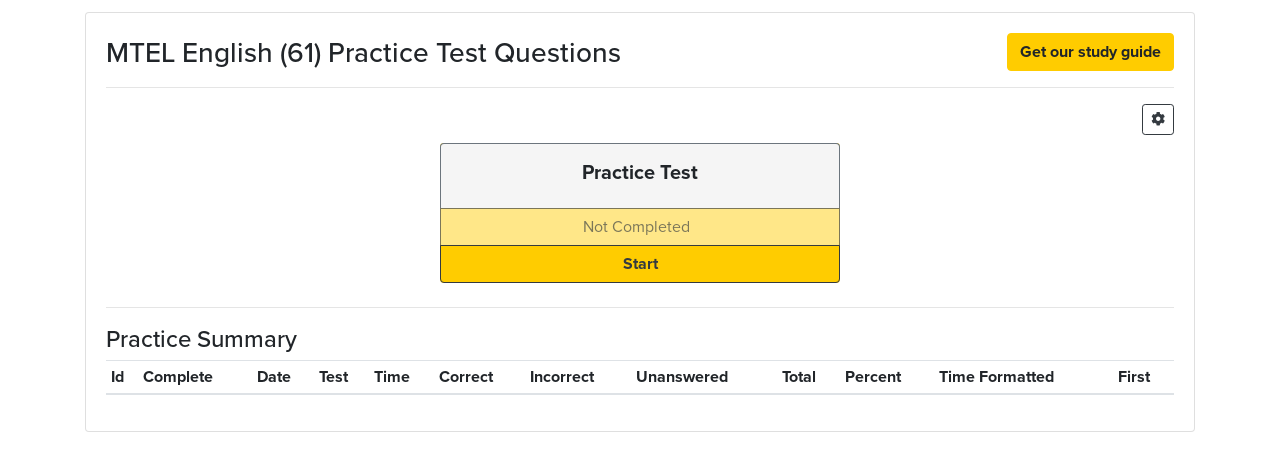

--- FILE ---
content_type: text/css; charset=UTF-8
request_url: https://academy-pq.app.mometrix.com/css/fonts.css
body_size: 218
content:

@font-face {
  font-family: "proxima-nova";
  src: url("../fonts/7cdcb44be4a7db8877ffa5c0007b8dd865b3bbc383831fe2ea177f62257a9191_n9_3.woff2") format("woff2");
  font-display: auto;
  font-style: normal;
  font-weight: 900;
  font-stretch: normal;
}

@font-face {
  font-family: "proxima-nova";
  src: url("../fonts/7cdcb44be4a7db8877ffa5c0007b8dd865b3bbc383831fe2ea177f62257a9191_n7_3.woff2") format("woff2");
  font-display: auto;
  font-style: normal;
  font-weight: 700;
  font-stretch: normal;
}

@font-face {
  font-family: "proxima-nova";
  src: url("../fonts/7cdcb44be4a7db8877ffa5c0007b8dd865b3bbc383831fe2ea177f62257a9191_n8_3.woff2") format("woff2");
  font-display: auto;
  font-style: normal;
  font-weight: 800;
  font-stretch: normal;
}

@font-face {
  font-family: "proxima-nova";
  src: url("../fonts/7cdcb44be4a7db8877ffa5c0007b8dd865b3bbc383831fe2ea177f62257a9191_n1_3.woff2") format("woff2");
  font-display: auto;
  font-style: normal;
  font-weight: 100;
  font-stretch: normal;
}

@font-face {
  font-family: "proxima-nova";
  src: url("../fonts/7cdcb44be4a7db8877ffa5c0007b8dd865b3bbc383831fe2ea177f62257a9191_i1_3.woff2") format("woff2");
  font-display: auto;
  font-style: italic;
  font-weight: 100;
  font-stretch: normal;
}

@font-face {
  font-family: "proxima-nova";
  src: url("../fonts/7cdcb44be4a7db8877ffa5c0007b8dd865b3bbc383831fe2ea177f62257a9191_n6_3.woff2") format("woff2");
  font-display: auto;
  font-style: normal;
  font-weight: 600;
  font-stretch: normal;
}

@font-face {
  font-family: "proxima-nova";
  src: url("../fonts/7cdcb44be4a7db8877ffa5c0007b8dd865b3bbc383831fe2ea177f62257a9191_i6_3.woff2") format("woff2");
  font-display: auto;
  font-style: italic;
  font-weight: 600;
  font-stretch: normal;
}

@font-face {
  font-family: "proxima-nova";
  src: url("../fonts/7cdcb44be4a7db8877ffa5c0007b8dd865b3bbc383831fe2ea177f62257a9191_n4_3.woff2") format("woff2");
  font-display: auto;
  font-style: normal;
  font-weight: 400;
  font-stretch: normal;
}

@font-face {
  font-family: "proxima-nova";
  src: url("../fonts/7cdcb44be4a7db8877ffa5c0007b8dd865b3bbc383831fe2ea177f62257a9191_i4_3.woff2") format("woff2");
  font-display: auto;
  font-style: italic;
  font-weight: 400;
  font-stretch: normal;
}

@font-face {
  font-family: "proxima-nova";
  src: url("../fonts/7cdcb44be4a7db8877ffa5c0007b8dd865b3bbc383831fe2ea177f62257a9191_n3_3.woff2") format("woff2");
  font-display: auto;
  font-style: normal;
  font-weight: 300;
  font-stretch: normal;
}

@font-face {
  font-family: "proxima-nova";
  src: url("../fonts/7cdcb44be4a7db8877ffa5c0007b8dd865b3bbc383831fe2ea177f62257a9191_i3_3.woff2") format("woff2");
  font-display: auto;
  font-style: italic;
  font-weight: 300;
  font-stretch: normal;
}

@font-face {
  font-family: "proxima-nova";
  src: url("../fonts/7cdcb44be4a7db8877ffa5c0007b8dd865b3bbc383831fe2ea177f62257a9191_n5_3.woff2") format("woff2");
  font-display: auto;
  font-style: normal;
  font-weight: 500;
  font-stretch: normal;
}

@font-face {
  font-family: "proxima-nova";
  src: url("../fonts/7cdcb44be4a7db8877ffa5c0007b8dd865b3bbc383831fe2ea177f62257a9191_i5_3.woff2") format("woff2");
  font-display: auto;
  font-style: italic;
  font-weight: 500;
  font-stretch: normal;
}


--- FILE ---
content_type: text/css; charset=UTF-8
request_url: https://academy-pq.app.mometrix.com/css/app.css
body_size: 1580
content:
html, body {
	min-height: 100% !important;
	margin: 0;
	font-family: proxima-nova, "Helvetica Neue", Helvetica, Arial, sans-serif;
}

a, a p {
	color: #006BFF;
}

img#school-image {
	width: 75px;
}

p.school-name {
	font-weight: bold;
}

.school-panel div.card-body {
	text-align: center;
}

.resource-panel div.panel-body {
	text-align: center;
}

div.doc-container-parent {
	height: 90vh;
}

iframe.doc-container {
	width: 100%;
	height: 100%;
}

#mometrix-logo {
	width: 100%;
	padding-left: 30px;
	padding-right: 30px;
	padding-bottom: 10px;
}

#searchResults .search-icon {
	margin-right: 5px;
}

#search-box {
	padding-top: 20px;
}

a._cat_list {
	min-height: 56px;
	font-size: 11pt;
	text-align: initial;
}

a._cat_list > img {
	flex-shrink: 0;
}

div.container {
	background-color: white;
	padding: 12px 15px 0px;
	min-height: 100%;
}

div.my_footer {
	background-color: #010101;
	color: white;
	padding: 0px 15px 0px;
}

div.my_footer_child {
	margin: 10px 0;
}

p.my_plug {
	font-style: italic;
	padding: 0 8px;
	margin-top: 10px;
	margin-bottom: 0px;
	line-height: 200%;
}

p.my_copyright_child {
	font-style: normal;
	font-weight: bold;
	padding: 0 8px;
	margin-top: 0.25rem;
	margin-bottom: 0px;
}

div.pad_pieces {
	padding-left: 40px;
	padding-right: 40px;
}

li.my_aside:before {
  content: "\2212";
  padding-right: 6px;
}

li.my_aside {
	font-weight: bold;
	padding: 4px 0px 4px 0px;
}

li.my_aside_child {
	padding-bottom: 6px;
}

.form-signin {
	max-width: 330px;
	padding: 15px;
	margin: 0 auto;
}

.form-signin .form-control {
	position: relative;
	height: auto;
	-webkit-box-sizing: border-box;
	   -moz-box-sizing: border-box;
	        box-sizing: border-box;
	padding: 10px;
	font-size: 16px;
}

.form-signin .form-control#pw {
	margin-bottom: 20px;
}

.form-signin .form-control:focus {
	z-index: 2;
}

.form-signin-heading {
	margin-bottom: 10px;
}

.form-signin-logo {
	max-width: 300px;
	display: block;
	margin-left: auto;
	margin-right: auto;
}

.wrap-btn {
	white-space: normal;
	text-align: left;
}

a.no-link { color: inherit }
a.no-link:hover { text-decoration: none }

.hyphenate {
	hyphens: auto;
	word-break: break-word;
	overflow-wrap: anywhere;
}

.clip-width img { max-width: 100% }

@media (max-width: 374px) {
	.title-text-small {
		font-size: calc(7vw - 7px);
	}

	div.container {
		padding: 12px 0 0;
	}
}

@media (max-width: 319px) {
	.title-text-small {
		font-size: 0.96rem;
	}

	div.pad_pieces {
		padding: 0 10px;
	}
}

div.show-answer, div.show-question {
	cursor: pointer;
}

div.card-frame.show-answer > div, div.card-frame.show-answer > div * {
	-webkit-overflow-scrolling: touch;
}

/* Practice question alterations */

.btn.btn-studyguide {
	background-color: var(--mometrix);
	border-color: var(--mometrix);
}

.btn.btn-studyguide:active {
	filter: brightness(0.9);
}

.btn.btn-studyguide:hover {
	filter: brightness(0.95);
}

:root {
	--gray-900: #212529;
	--light-hover: #dae0e5;
	--primary-hover: #0062cc;
	--primary-hover-border: #005cbf;
	--mometrix: #ffcc00;
}

.btn.btn-secondary[data-target=".finish-test"] {
	color: var(--gray-900);
	background-color: var(--light);
	border-color: var(--light);
}

.btn.btn-secondary[data-target=".finish-test"]:active,
.btn.btn-secondary[data-target=".finish-test"]:hover {
	color: var(--gray-900);
	background-color: var(--light-hover);
	border-color: var(--light-hover);
}

.btn.btn-light.next:not(.disabled),
.btn.btn-light.prev:not(.disabled) {
	opacity: 50%;
	color: var(--white);
	background-color: var(--primary);
	border-color: var(--primary);
}

.btn.btn-light.next:hover:not(.disabled),
.btn.btn-light.next:active:not(.disabled),
.btn.btn-light.prev:hover:not(.disabled),
.btn.btn-light.prev:active:not(.disabled) {
	opacity: 50%;
	color: var(--white);
	background-color: var(--primary-hover);
	border-color: var(--primary-hover-border);
}

.background-fade:hover {
	background-color: hsl(from var(--primary) 0 0 calc(100 - l) / .3);
}

/* Use @supports to add in support for old syntax that requires % units to
   be specified in lightness calculations. This is required for
   Safari 16.4+ */
@supports (color: hsl(from red h s calc(l - 20%))) {
	.background-fade:hover {
		background-color: hsl(from var(--primary) 0 0 calc(100% - l) / .3);
	}
}

/* Mobile overlay styles for sidebar (no animation; simple show/hide) */
@media (max-width: 767.98px) {
	.flashcard-sidebar {
		position: fixed;
		top: 0;
		left: 0;
		height: 100vh;
		max-width: 85vw;
		width: 260px;
		background: #fff;
		z-index: 1050; /* above content, below modal (Bootstrap) */
		box-shadow: 0 0.5rem 1rem rgba(0,0,0,.15);
		padding: 0.75rem;
	}
	.sidebar-backdrop {
		position: fixed;
		top: 0; left: 0; right: 0; bottom: 0; /* cover full viewport reliably */
		background: rgba(0,0,0,0.4);
		z-index: 1040;
	}
}

.report-error .modal-dialog {
	max-width: 60%; height: 90%
}

@media (max-width: 768px) {
	.report-error .modal-dialog {
		max-width: 100%;
	}
}


--- FILE ---
content_type: application/javascript; charset=UTF-8
request_url: https://academy-pq.app.mometrix.com/js/helpers.js
body_size: 2865
content:
$j = jQuery.noConflict(false);

$j(function(){
	$j("input[type='text']").on('keyup', function (e) {
		if (e.keyCode == 13) {
			$j(this).trigger("enterKey");
		}
	});

	$j('div#search-box div.input-group-append button#search-btn').on('click', searchAction);
	$j('div#search-box input#description').on("enterKey", searchAction);

	$j('div#flash-search-box div.input-group-append button#search-btn').on('click', function() { flashSearchAction(productSku); });
	$j('div#flash-search-box input#search-term').on("enterKey", function() { flashSearchAction(productSku); });

	if ($j("a._cat_list").length > 0) {
		$j("a._cat_list").each(function(){
			var category = $j(this).text();
			$j(this).html('<img src="' + getIcon(category) + '" aria-hidden="true" alt="' + category + '" style="padding-right:12px;">' + category);
		});
	}
});

function getIcon(category) {
	var prodIcons = {
		'Business':                             'icon-category-business-black.svg',
		'Career':                               'icon-category-career-black.svg',
		'College Admissions and Placement':     'icon-category-college-black.svg',
		'Construction and Industry':            'icon-category-construction-black.svg',
		'Counseling and Social Work':           'icon-category-counseling-black.svg',
		'English Language':                     'icon-category-english-black.svg',
		'Finance, Insurance, and Real Estate':  'icon-category-finance-black.svg',
		'Graduate and Professional School':     'icon-category-graduate-black.svg',
		'K-12':                                 'icon-category-k-12-black.svg',
		'Medical Professional':                 'icon-category-medical-professional-black.svg',
		'Medical Technology':                   'icon-category-medical-technology-black.svg',
		'Nursing':                              'icon-category-nursing-black.svg',
		'Nutrition':                            'icon-category-nutrition-black.svg',
		'Personal Fitness':                     'icon-category-personal-fitness-black.svg',
		'Public Service and Legal':             'icon-category-public-service-black.svg',
		'Fallback':                             'icon-category-generic-black.svg'
	};
	var iconPath = (prodIcons[category] === undefined) ? '/images/' + prodIcons['Fallback'] : '/images/' + prodIcons[category]; 
	return iconPath;
}

function searchAction() {
	var query = { 
		description: $j('div#search-box input#description').val()
	};
	$j.getJSON("/search?" + $j.param(query))
		.done(function(data) {
			$j("div#searchResults ul.list-group").empty();
			if (Array.isArray(data) && data.length > 0) {
				data.forEach(function(result) {
					const newIcon = $j("<img>", {
						class: 'search-icon',
						src: '/images/icon-producttype-' + result.type + '.png',
						width: 20
					});
					const newLink = result.noninteractive ? [
							$j("<span>", { class: 'btn btn-link p-0 disabled' }).text(result.description),
							$j("<em>", { class: 'float-right' }).html(
								" (<a href='/oauth'>Sign In</a> for Interactive Content)"
							)
						] :
						$j("<a>", { href: result.url }).text(result.description);
					const newSpan = $j("<span>").append(newIcon).append(newLink);
					const newItem = $j("<li>", { class: 'list-group-item' }).append(newSpan);
					$j("div#searchResults ul.list-group").append(newItem);
				});
			} else {
				var noItems = $j("</p>").text("No results found");
				$j("div#searchResults ul.list-group").append(noItems);
			}
			$j('#searchResultBox').modal('toggle');
		})
		.fail(function(req) {
			$j("div#searchResults ul.list-group").empty();
			var noItems = $j("</p>").text("No results found");
			$j("div#searchResults ul.list-group").append(noItems);
			$j('#searchResultBox').modal('toggle');
		});
};

function setupQbHandler(selector, frame, loader) {
	$j(function () {
		$j(selector).on('click', function(e) {
			$j.ajax({
				url: '/practice-tests',
				type: 'POST',
				data: { topic: this.dataset.topic },
				dataType: 'json',
				success: function(data) {
					var seconds = new Date().getTime() / 1000;
					$j(loader).appendTo('body');
					$j(frame).attr({
						src: e.target.dataset.src +
							'&h=' + encodeURI(data.hash) +
							'&a=' + encodeURI(data.accountId) +
							'&date=' + encodeURI(seconds),
						height: e.target.dataset.height, 
						width: e.target.dataset.width
					});
				},
				error: function(jqxhr, status, error) {
					console.error('Error opening question bank url', error);
				}
			});
		});
	});
}

function flashSearchAction(sku) {
	console.log("Initiating flash search");
	var query = {
		q: $j('div#flash-search-box input#search-term').val()
	};
	var loader = $j("<img>", { class: "mx-auto", src:"/images/icon-loading.svg" });
	$j("div#flashSearchResults").empty().append(loader);
	$j('#flashSearchResultBox').modal('toggle');
	var request = $j.getJSON("/flashcard/search/" + sku + "?" + $j.param(query), function (data) {
		$j("div#flashSearchResults").empty();
		if (Array.isArray(data) && data.length > 0) {
			data.forEach(function (result) {
				var newCard = $j(
					"<div class='m-2'>" +
						"<a href='' class='btn btn-outline-dark p-0 h-100 d-flex flex-column' style='width:14em;'>" +
							"<div class='d-flex justify-content-end'>" +
								"<div class='index px-1 border-left border-bottom rounded-left'></div>" +
							"</div>" +
							"<div class='m-2'>" +
								"<h3 class='h5 title' style='white-space: normal;'></h5>" +
								"<hr>" +
								"<p class='sample text-reset' style='white-space: normal;'></p>" +
							"</div>" +
							"<div class='m-2 flex-fill d-flex flex-column justify-content-end'>" +
								"<div class='matches small'></div>" +
							"</div>" +
						"</a>" +
					"</div>");
				newCard.css('background-color', 'rgba('+rgb+', 0.10)');
				if (result.flagged) {
					newCard.find('.index')
						.addClass('bg-dark')
						.addClass('text-light');
				}
				newCard.find('a').prop('href', result.link);
				newCard.find('a').on('click', function() { $j('#flashSearchResultBox').modal('toggle'); });
				newCard.find('.index').text(result.order);
				newCard.find('.title').text(result.title);
				newCard.find('.sample').text(result.sample);
				//newCard.find('.matches').text(result.matches + " match(es)");
				newCard.find('.serial').text(result.serial);
				$j("div#flashSearchResults").append(newCard);
			});
		} else {
			var noItems = $j("</p>").text("No results found");
			$j("div#flashSearchResults").append(noItems);
		}
	}).fail(function(request, status, error) {
		console.log("Search result:", error);
		var noItems = $j("</p>").text("No results found");
		$j("div#flashSearchResults").empty();
		$j("div#flashSearchResults").append(noItems);
	});
	$j('#flashSearchResultBox').on('hide.bs.modal', function() {
		request.abort("Search cancelled");
	});
}

function skuPing($, id, sku, pingSeconds, type, failureTolerance, iteration) {
	type = (typeof type == 'undefined') ? false : type;
	failureTolerance = (typeof failureTolerance == 'undefined') ? 1 : failureTolerance;
	iteration = (typeof iteration == 'undefined') ? 0 : iteration;
	$.ajax({
		url: '/ping?' + (type ? 'type=' + type + '&': '') + ['sku=' + sku, 'id=' + id].join('&'),
		dataType: 'json',
		cache: false,
		success: function(data) {
			//- console.log(data);
			iteration = 0;
		},
		error: function(jqxhr, status, errorthrown) {
			//- console.error('Viewer ping failed (%s: %s)', status, errorthrown);
			if (iteration < failureTolerance) {
				console.log('Ping failed, retrying in ' + pingSeconds + ' seconds');
				iteration += 1;
			} else {
				window.location.href = '/';
			}
		},
		complete: function() {
			setTimeout(function() {
				skuPing($, id, sku, pingSeconds, type, failureTolerance, iteration);
			}, 1000 * pingSeconds);
		}
	});
}

// Polyfill for findIndex
// https://tc39.github.io/ecma262/#sec-array.prototype.findindex
if (!Array.prototype.findIndex) {
	Object.defineProperty(Array.prototype, 'findIndex', {
		value: function(predicate) {
		 // 1. Let O be ? ToObject(this value).
			if (this == null) {
				throw new TypeError('"this" is null or not defined');
			}

			var o = Object(this);

			// 2. Let len be ? ToLength(? Get(O, "length")).
			var len = o.length >>> 0;

			// 3. If IsCallable(predicate) is false, throw a TypeError exception.
			if (typeof predicate !== 'function') {
				throw new TypeError('predicate must be a function');
			}

			// 4. If thisArg was supplied, let T be thisArg; else let T be undefined.
			var thisArg = arguments[1];

			// 5. Let k be 0.
			var k = 0;

			// 6. Repeat, while k < len
			while (k < len) {
				// a. Let Pk be ! ToString(k).
				// b. Let kValue be ? Get(O, Pk).
				// c. Let testResult be ToBoolean(? Call(predicate, T, « kValue, k, O »)).
				// d. If testResult is true, return k.
				var kValue = o[k];
				if (predicate.call(thisArg, kValue, k, o)) {
					return k;
				}
				// e. Increase k by 1.
				k++;
			}

			// 7. Return -1.
			return -1;
		},
		configurable: true,
		writable: true
	});
}


--- FILE ---
content_type: application/javascript; charset=UTF-8
request_url: https://academy-pq.app.mometrix.com/js/mathjs/math.js
body_size: 169547
content:
/*! For license information please see math.js.LICENSE.txt */
!function(e,t){"object"==typeof exports&&"object"==typeof module?module.exports=t():"function"==typeof define&&define.amd?define([],t):"object"==typeof exports?exports.math=t():e.math=t()}(this,(()=>(()=>{var e={5716:function(e,t){var r;!function(){"use strict";var n=Math.cosh||function(e){return Math.abs(e)<1e-9?1-e:.5*(Math.exp(e)+Math.exp(-e))},i=Math.sinh||function(e){return Math.abs(e)<1e-9?e:.5*(Math.exp(e)-Math.exp(-e))},o=function(){throw SyntaxError("Invalid Param")};function a(e,t){var r=Math.abs(e),n=Math.abs(t);return 0===e?Math.log(n):0===t?Math.log(r):r<3e3&&n<3e3?.5*Math.log(e*e+t*t):(e/=2,t/=2,.5*Math.log(e*e+t*t)+Math.LN2)}function s(e,t){if(!(this instanceof s))return new s(e,t);var r=function(e,t){var r={re:0,im:0};if(null==e)r.re=r.im=0;else if(void 0!==t)r.re=e,r.im=t;else switch(typeof e){case"object":if("im"in e&&"re"in e)r.re=e.re,r.im=e.im;else if("abs"in e&&"arg"in e){if(!Number.isFinite(e.abs)&&Number.isFinite(e.arg))return s.INFINITY;r.re=e.abs*Math.cos(e.arg),r.im=e.abs*Math.sin(e.arg)}else if("r"in e&&"phi"in e){if(!Number.isFinite(e.r)&&Number.isFinite(e.phi))return s.INFINITY;r.re=e.r*Math.cos(e.phi),r.im=e.r*Math.sin(e.phi)}else 2===e.length?(r.re=e[0],r.im=e[1]):o();break;case"string":r.im=r.re=0;var n=e.match(/\d+\.?\d*e[+-]?\d+|\d+\.?\d*|\.\d+|./g),i=1,a=0;null===n&&o();for(var u=0;u<n.length;u++){var c=n[u];" "===c||"\t"===c||"\n"===c||("+"===c?i++:"-"===c?a++:"i"===c||"I"===c?(i+a===0&&o()," "===n[u+1]||isNaN(n[u+1])?r.im+=parseFloat((a%2?"-":"")+"1"):(r.im+=parseFloat((a%2?"-":"")+n[u+1]),u++),i=a=0):((i+a===0||isNaN(c))&&o(),"i"===n[u+1]||"I"===n[u+1]?(r.im+=parseFloat((a%2?"-":"")+c),u++):r.re+=parseFloat((a%2?"-":"")+c),i=a=0))}i+a>0&&o();break;case"number":r.im=0,r.re=e;break;default:o()}return isNaN(r.re)||isNaN(r.im),r}(e,t);this.re=r.re,this.im=r.im}s.prototype={re:0,im:0,sign:function(){var e=this.abs();return new s(this.re/e,this.im/e)},add:function(e,t){var r=new s(e,t);return this.isInfinite()&&r.isInfinite()?s.NAN:this.isInfinite()||r.isInfinite()?s.INFINITY:new s(this.re+r.re,this.im+r.im)},sub:function(e,t){var r=new s(e,t);return this.isInfinite()&&r.isInfinite()?s.NAN:this.isInfinite()||r.isInfinite()?s.INFINITY:new s(this.re-r.re,this.im-r.im)},mul:function(e,t){var r=new s(e,t);return this.isInfinite()&&r.isZero()||this.isZero()&&r.isInfinite()?s.NAN:this.isInfinite()||r.isInfinite()?s.INFINITY:0===r.im&&0===this.im?new s(this.re*r.re,0):new s(this.re*r.re-this.im*r.im,this.re*r.im+this.im*r.re)},div:function(e,t){var r=new s(e,t);if(this.isZero()&&r.isZero()||this.isInfinite()&&r.isInfinite())return s.NAN;if(this.isInfinite()||r.isZero())return s.INFINITY;if(this.isZero()||r.isInfinite())return s.ZERO;e=this.re,t=this.im;var n,i,o=r.re,a=r.im;return 0===a?new s(e/o,t/o):Math.abs(o)<Math.abs(a)?new s((e*(i=o/a)+t)/(n=o*i+a),(t*i-e)/n):new s((e+t*(i=a/o))/(n=a*i+o),(t-e*i)/n)},pow:function(e,t){var r=new s(e,t);if(e=this.re,t=this.im,r.isZero())return s.ONE;if(0===r.im){if(0===t&&e>0)return new s(Math.pow(e,r.re),0);if(0===e)switch((r.re%4+4)%4){case 0:return new s(Math.pow(t,r.re),0);case 1:return new s(0,Math.pow(t,r.re));case 2:return new s(-Math.pow(t,r.re),0);case 3:return new s(0,-Math.pow(t,r.re))}}if(0===e&&0===t&&r.re>0&&r.im>=0)return s.ZERO;var n=Math.atan2(t,e),i=a(e,t);return e=Math.exp(r.re*i-r.im*n),t=r.im*i+r.re*n,new s(e*Math.cos(t),e*Math.sin(t))},sqrt:function(){var e,t,r=this.re,n=this.im,i=this.abs();if(r>=0){if(0===n)return new s(Math.sqrt(r),0);e=.5*Math.sqrt(2*(i+r))}else e=Math.abs(n)/Math.sqrt(2*(i-r));return t=r<=0?.5*Math.sqrt(2*(i-r)):Math.abs(n)/Math.sqrt(2*(i+r)),new s(e,n<0?-t:t)},exp:function(){var e=Math.exp(this.re);return this.im,new s(e*Math.cos(this.im),e*Math.sin(this.im))},expm1:function(){var e=this.re,t=this.im;return new s(Math.expm1(e)*Math.cos(t)+function(e){var t=Math.PI/4;if(-t>e||e>t)return Math.cos(e)-1;var r=e*e;return r*(r*(r*(r*(r*(r*(r*(r/20922789888e3-1/87178291200)+1/479001600)-1/3628800)+1/40320)-1/720)+1/24)-.5)}(t),Math.exp(e)*Math.sin(t))},log:function(){var e=this.re,t=this.im;return new s(a(e,t),Math.atan2(t,e))},abs:function(){return e=this.re,t=this.im,r=Math.abs(e),n=Math.abs(t),r<3e3&&n<3e3?Math.sqrt(r*r+n*n):(r<n?(r=n,n=e/t):n=t/e,r*Math.sqrt(1+n*n));var e,t,r,n},arg:function(){return Math.atan2(this.im,this.re)},sin:function(){var e=this.re,t=this.im;return new s(Math.sin(e)*n(t),Math.cos(e)*i(t))},cos:function(){var e=this.re,t=this.im;return new s(Math.cos(e)*n(t),-Math.sin(e)*i(t))},tan:function(){var e=2*this.re,t=2*this.im,r=Math.cos(e)+n(t);return new s(Math.sin(e)/r,i(t)/r)},cot:function(){var e=2*this.re,t=2*this.im,r=Math.cos(e)-n(t);return new s(-Math.sin(e)/r,i(t)/r)},sec:function(){var e=this.re,t=this.im,r=.5*n(2*t)+.5*Math.cos(2*e);return new s(Math.cos(e)*n(t)/r,Math.sin(e)*i(t)/r)},csc:function(){var e=this.re,t=this.im,r=.5*n(2*t)-.5*Math.cos(2*e);return new s(Math.sin(e)*n(t)/r,-Math.cos(e)*i(t)/r)},asin:function(){var e=this.re,t=this.im,r=new s(t*t-e*e+1,-2*e*t).sqrt(),n=new s(r.re-t,r.im+e).log();return new s(n.im,-n.re)},acos:function(){var e=this.re,t=this.im,r=new s(t*t-e*e+1,-2*e*t).sqrt(),n=new s(r.re-t,r.im+e).log();return new s(Math.PI/2-n.im,n.re)},atan:function(){var e=this.re,t=this.im;if(0===e){if(1===t)return new s(0,1/0);if(-1===t)return new s(0,-1/0)}var r=e*e+(1-t)*(1-t),n=new s((1-t*t-e*e)/r,-2*e/r).log();return new s(-.5*n.im,.5*n.re)},acot:function(){var e=this.re,t=this.im;if(0===t)return new s(Math.atan2(1,e),0);var r=e*e+t*t;return 0!==r?new s(e/r,-t/r).atan():new s(0!==e?e/0:0,0!==t?-t/0:0).atan()},asec:function(){var e=this.re,t=this.im;if(0===e&&0===t)return new s(0,1/0);var r=e*e+t*t;return 0!==r?new s(e/r,-t/r).acos():new s(0!==e?e/0:0,0!==t?-t/0:0).acos()},acsc:function(){var e=this.re,t=this.im;if(0===e&&0===t)return new s(Math.PI/2,1/0);var r=e*e+t*t;return 0!==r?new s(e/r,-t/r).asin():new s(0!==e?e/0:0,0!==t?-t/0:0).asin()},sinh:function(){var e=this.re,t=this.im;return new s(i(e)*Math.cos(t),n(e)*Math.sin(t))},cosh:function(){var e=this.re,t=this.im;return new s(n(e)*Math.cos(t),i(e)*Math.sin(t))},tanh:function(){var e=2*this.re,t=2*this.im,r=n(e)+Math.cos(t);return new s(i(e)/r,Math.sin(t)/r)},coth:function(){var e=2*this.re,t=2*this.im,r=n(e)-Math.cos(t);return new s(i(e)/r,-Math.sin(t)/r)},csch:function(){var e=this.re,t=this.im,r=Math.cos(2*t)-n(2*e);return new s(-2*i(e)*Math.cos(t)/r,2*n(e)*Math.sin(t)/r)},sech:function(){var e=this.re,t=this.im,r=Math.cos(2*t)+n(2*e);return new s(2*n(e)*Math.cos(t)/r,-2*i(e)*Math.sin(t)/r)},asinh:function(){var e=this.im;this.im=-this.re,this.re=e;var t=this.asin();return this.re=-this.im,this.im=e,e=t.re,t.re=-t.im,t.im=e,t},acosh:function(){var e=this.acos();if(e.im<=0){var t=e.re;e.re=-e.im,e.im=t}else t=e.im,e.im=-e.re,e.re=t;return e},atanh:function(){var e=this.re,t=this.im,r=e>1&&0===t,n=1-e,i=1+e,o=n*n+t*t,u=0!==o?new s((i*n-t*t)/o,(t*n+i*t)/o):new s(-1!==e?e/0:0,0!==t?t/0:0),c=u.re;return u.re=a(u.re,u.im)/2,u.im=Math.atan2(u.im,c)/2,r&&(u.im=-u.im),u},acoth:function(){var e=this.re,t=this.im;if(0===e&&0===t)return new s(0,Math.PI/2);var r=e*e+t*t;return 0!==r?new s(e/r,-t/r).atanh():new s(0!==e?e/0:0,0!==t?-t/0:0).atanh()},acsch:function(){var e=this.re,t=this.im;if(0===t)return new s(0!==e?Math.log(e+Math.sqrt(e*e+1)):1/0,0);var r=e*e+t*t;return 0!==r?new s(e/r,-t/r).asinh():new s(0!==e?e/0:0,0!==t?-t/0:0).asinh()},asech:function(){var e=this.re,t=this.im;if(this.isZero())return s.INFINITY;var r=e*e+t*t;return 0!==r?new s(e/r,-t/r).acosh():new s(0!==e?e/0:0,0!==t?-t/0:0).acosh()},inverse:function(){if(this.isZero())return s.INFINITY;if(this.isInfinite())return s.ZERO;var e=this.re,t=this.im,r=e*e+t*t;return new s(e/r,-t/r)},conjugate:function(){return new s(this.re,-this.im)},neg:function(){return new s(-this.re,-this.im)},ceil:function(e){return e=Math.pow(10,e||0),new s(Math.ceil(this.re*e)/e,Math.ceil(this.im*e)/e)},floor:function(e){return e=Math.pow(10,e||0),new s(Math.floor(this.re*e)/e,Math.floor(this.im*e)/e)},round:function(e){return e=Math.pow(10,e||0),new s(Math.round(this.re*e)/e,Math.round(this.im*e)/e)},equals:function(e,t){var r=new s(e,t);return Math.abs(r.re-this.re)<=s.EPSILON&&Math.abs(r.im-this.im)<=s.EPSILON},clone:function(){return new s(this.re,this.im)},toString:function(){var e=this.re,t=this.im,r="";return this.isNaN()?"NaN":this.isInfinite()?"Infinity":(Math.abs(e)<s.EPSILON&&(e=0),Math.abs(t)<s.EPSILON&&(t=0),0===t?r+e:(0!==e?(r+=e,r+=" ",t<0?(t=-t,r+="-"):r+="+",r+=" "):t<0&&(t=-t,r+="-"),1!==t&&(r+=t),r+"i"))},toVector:function(){return[this.re,this.im]},valueOf:function(){return 0===this.im?this.re:null},isNaN:function(){return isNaN(this.re)||isNaN(this.im)},isZero:function(){return 0===this.im&&0===this.re},isFinite:function(){return isFinite(this.re)&&isFinite(this.im)},isInfinite:function(){return!(this.isNaN()||this.isFinite())}},s.ZERO=new s(0,0),s.ONE=new s(1,0),s.I=new s(0,1),s.PI=new s(Math.PI,0),s.E=new s(Math.E,0),s.INFINITY=new s(1/0,1/0),s.NAN=new s(NaN,NaN),s.EPSILON=1e-15,void 0===(r=function(){return s}.apply(t,[]))||(e.exports=r)}()},3144:e=>{"use strict";var t=Object.assign||function(e){for(var t=1;t<arguments.length;t++){var r=arguments[t];for(var n in r)Object.prototype.hasOwnProperty.call(r,n)&&(e[n]=r[n])}return e},r={"{":"\\{","}":"\\}","\\":"\\textbackslash{}","#":"\\#",$:"\\$","%":"\\%","&":"\\&","^":"\\textasciicircum{}",_:"\\_","~":"\\textasciitilde{}"},n={"–":"\\--","—":"\\---"," ":"~","\t":"\\qquad{}","\r\n":"\\newline{}","\n":"\\newline{}"},i=function(e,r){return t({},e,r)};e.exports=function(e){for(var o=arguments.length>1&&void 0!==arguments[1]?arguments[1]:{},a=o.preserveFormatting,s=void 0!==a&&a,u=o.escapeMapFn,c=void 0===u?i:u,l=String(e),f="",p=c(t({},r),s?t({},n):{}),m=Object.keys(p),d=function(){var e=!1;m.forEach((function(t,r){e||l.length>=t.length&&l.slice(0,t.length)===t&&(f+=p[m[r]],l=l.slice(t.length,l.length),e=!0)})),e||(f+=l.slice(0,1),l=l.slice(1,l.length))};l;)d();return f}},1880:e=>{e.exports=function e(t,r){"use strict";var n,i,o=/(^([+\-]?(?:0|[1-9]\d*)(?:\.\d*)?(?:[eE][+\-]?\d+)?)?$|^0x[0-9a-f]+$|\d+)/gi,a=/(^[ ]*|[ ]*$)/g,s=/(^([\w ]+,?[\w ]+)?[\w ]+,?[\w ]+\d+:\d+(:\d+)?[\w ]?|^\d{1,4}[\/\-]\d{1,4}[\/\-]\d{1,4}|^\w+, \w+ \d+, \d{4})/,u=/^0x[0-9a-f]+$/i,c=/^0/,l=function(t){return e.insensitive&&(""+t).toLowerCase()||""+t},f=l(t).replace(a,"")||"",p=l(r).replace(a,"")||"",m=f.replace(o,"\0$1\0").replace(/\0$/,"").replace(/^\0/,"").split("\0"),d=p.replace(o,"\0$1\0").replace(/\0$/,"").replace(/^\0/,"").split("\0"),h=parseInt(f.match(u),16)||1!==m.length&&f.match(s)&&Date.parse(f),g=parseInt(p.match(u),16)||h&&p.match(s)&&Date.parse(p)||null;if(g){if(h<g)return-1;if(h>g)return 1}for(var y=0,x=Math.max(m.length,d.length);y<x;y++){if(n=!(m[y]||"").match(c)&&parseFloat(m[y])||m[y]||0,i=!(d[y]||"").match(c)&&parseFloat(d[y])||d[y]||0,isNaN(n)!==isNaN(i))return isNaN(n)?1:-1;if(typeof n!=typeof i&&(n+="",i+=""),n<i)return-1;if(n>i)return 1}return 0}},7391:(e,t,r)=>{var n=r(7180),i=r(3181),o=r(3031),a=r(9067),s=r(6833),u=r(6098),c=r(4801);c.alea=n,c.xor128=i,c.xorwow=o,c.xorshift7=a,c.xor4096=s,c.tychei=u,e.exports=c},7180:function(e,t,r){var n;!function(e,i){function o(e){var t,r=this,n=(t=4022871197,function(e){e=String(e);for(var r=0;r<e.length;r++){var n=.02519603282416938*(t+=e.charCodeAt(r));n-=t=n>>>0,t=(n*=t)>>>0,t+=4294967296*(n-=t)}return 2.3283064365386963e-10*(t>>>0)});r.next=function(){var e=2091639*r.s0+2.3283064365386963e-10*r.c;return r.s0=r.s1,r.s1=r.s2,r.s2=e-(r.c=0|e)},r.c=1,r.s0=n(" "),r.s1=n(" "),r.s2=n(" "),r.s0-=n(e),r.s0<0&&(r.s0+=1),r.s1-=n(e),r.s1<0&&(r.s1+=1),r.s2-=n(e),r.s2<0&&(r.s2+=1),n=null}function a(e,t){return t.c=e.c,t.s0=e.s0,t.s1=e.s1,t.s2=e.s2,t}function s(e,t){var r=new o(e),n=t&&t.state,i=r.next;return i.int32=function(){return 4294967296*r.next()|0},i.double=function(){return i()+11102230246251565e-32*(2097152*i()|0)},i.quick=i,n&&("object"==typeof n&&a(n,r),i.state=function(){return a(r,{})}),i}i&&i.exports?i.exports=s:r.amdD&&r.amdO?void 0===(n=function(){return s}.call(t,r,t,i))||(i.exports=n):this.alea=s}(0,e=r.nmd(e),r.amdD)},6098:function(e,t,r){var n;!function(e,i){function o(e){var t=this,r="";t.next=function(){var e=t.b,r=t.c,n=t.d,i=t.a;return e=e<<25^e>>>7^r,r=r-n|0,n=n<<24^n>>>8^i,i=i-e|0,t.b=e=e<<20^e>>>12^r,t.c=r=r-n|0,t.d=n<<16^r>>>16^i,t.a=i-e|0},t.a=0,t.b=0,t.c=-1640531527,t.d=1367130551,e===Math.floor(e)?(t.a=e/4294967296|0,t.b=0|e):r+=e;for(var n=0;n<r.length+20;n++)t.b^=0|r.charCodeAt(n),t.next()}function a(e,t){return t.a=e.a,t.b=e.b,t.c=e.c,t.d=e.d,t}function s(e,t){var r=new o(e),n=t&&t.state,i=function(){return(r.next()>>>0)/4294967296};return i.double=function(){do{var e=((r.next()>>>11)+(r.next()>>>0)/4294967296)/(1<<21)}while(0===e);return e},i.int32=r.next,i.quick=i,n&&("object"==typeof n&&a(n,r),i.state=function(){return a(r,{})}),i}i&&i.exports?i.exports=s:r.amdD&&r.amdO?void 0===(n=function(){return s}.call(t,r,t,i))||(i.exports=n):this.tychei=s}(0,e=r.nmd(e),r.amdD)},3181:function(e,t,r){var n;!function(e,i){function o(e){var t=this,r="";t.x=0,t.y=0,t.z=0,t.w=0,t.next=function(){var e=t.x^t.x<<11;return t.x=t.y,t.y=t.z,t.z=t.w,t.w^=t.w>>>19^e^e>>>8},e===(0|e)?t.x=e:r+=e;for(var n=0;n<r.length+64;n++)t.x^=0|r.charCodeAt(n),t.next()}function a(e,t){return t.x=e.x,t.y=e.y,t.z=e.z,t.w=e.w,t}function s(e,t){var r=new o(e),n=t&&t.state,i=function(){return(r.next()>>>0)/4294967296};return i.double=function(){do{var e=((r.next()>>>11)+(r.next()>>>0)/4294967296)/(1<<21)}while(0===e);return e},i.int32=r.next,i.quick=i,n&&("object"==typeof n&&a(n,r),i.state=function(){return a(r,{})}),i}i&&i.exports?i.exports=s:r.amdD&&r.amdO?void 0===(n=function(){return s}.call(t,r,t,i))||(i.exports=n):this.xor128=s}(0,e=r.nmd(e),r.amdD)},6833:function(e,t,r){var n;!function(e,i){function o(e){var t=this;t.next=function(){var e,r,n=t.w,i=t.X,o=t.i;return t.w=n=n+1640531527|0,r=i[o+34&127],e=i[o=o+1&127],r^=r<<13,e^=e<<17,r^=r>>>15,e^=e>>>12,r=i[o]=r^e,t.i=o,r+(n^n>>>16)|0},function(e,t){var r,n,i,o,a,s=[],u=128;for(t===(0|t)?(n=t,t=null):(t+="\0",n=0,u=Math.max(u,t.length)),i=0,o=-32;o<u;++o)t&&(n^=t.charCodeAt((o+32)%t.length)),0===o&&(a=n),n^=n<<10,n^=n>>>15,n^=n<<4,n^=n>>>13,o>=0&&(a=a+1640531527|0,i=0==(r=s[127&o]^=n+a)?i+1:0);for(i>=128&&(s[127&(t&&t.length||0)]=-1),i=127,o=512;o>0;--o)n=s[i+34&127],r=s[i=i+1&127],n^=n<<13,r^=r<<17,n^=n>>>15,r^=r>>>12,s[i]=n^r;e.w=a,e.X=s,e.i=i}(t,e)}function a(e,t){return t.i=e.i,t.w=e.w,t.X=e.X.slice(),t}function s(e,t){null==e&&(e=+new Date);var r=new o(e),n=t&&t.state,i=function(){return(r.next()>>>0)/4294967296};return i.double=function(){do{var e=((r.next()>>>11)+(r.next()>>>0)/4294967296)/(1<<21)}while(0===e);return e},i.int32=r.next,i.quick=i,n&&(n.X&&a(n,r),i.state=function(){return a(r,{})}),i}i&&i.exports?i.exports=s:r.amdD&&r.amdO?void 0===(n=function(){return s}.call(t,r,t,i))||(i.exports=n):this.xor4096=s}(0,e=r.nmd(e),r.amdD)},9067:function(e,t,r){var n;!function(e,i){function o(e){var t=this;t.next=function(){var e,r,n=t.x,i=t.i;return e=n[i],r=(e^=e>>>7)^e<<24,r^=(e=n[i+1&7])^e>>>10,r^=(e=n[i+3&7])^e>>>3,r^=(e=n[i+4&7])^e<<7,e=n[i+7&7],r^=(e^=e<<13)^e<<9,n[i]=r,t.i=i+1&7,r},function(e,t){var r,n=[];if(t===(0|t))n[0]=t;else for(t=""+t,r=0;r<t.length;++r)n[7&r]=n[7&r]<<15^t.charCodeAt(r)+n[r+1&7]<<13;for(;n.length<8;)n.push(0);for(r=0;r<8&&0===n[r];++r);for(8==r?n[7]=-1:n[r],e.x=n,e.i=0,r=256;r>0;--r)e.next()}(t,e)}function a(e,t){return t.x=e.x.slice(),t.i=e.i,t}function s(e,t){null==e&&(e=+new Date);var r=new o(e),n=t&&t.state,i=function(){return(r.next()>>>0)/4294967296};return i.double=function(){do{var e=((r.next()>>>11)+(r.next()>>>0)/4294967296)/(1<<21)}while(0===e);return e},i.int32=r.next,i.quick=i,n&&(n.x&&a(n,r),i.state=function(){return a(r,{})}),i}i&&i.exports?i.exports=s:r.amdD&&r.amdO?void 0===(n=function(){return s}.call(t,r,t,i))||(i.exports=n):this.xorshift7=s}(0,e=r.nmd(e),r.amdD)},3031:function(e,t,r){var n;!function(e,i){function o(e){var t=this,r="";t.next=function(){var e=t.x^t.x>>>2;return t.x=t.y,t.y=t.z,t.z=t.w,t.w=t.v,(t.d=t.d+362437|0)+(t.v=t.v^t.v<<4^e^e<<1)|0},t.x=0,t.y=0,t.z=0,t.w=0,t.v=0,e===(0|e)?t.x=e:r+=e;for(var n=0;n<r.length+64;n++)t.x^=0|r.charCodeAt(n),n==r.length&&(t.d=t.x<<10^t.x>>>4),t.next()}function a(e,t){return t.x=e.x,t.y=e.y,t.z=e.z,t.w=e.w,t.v=e.v,t.d=e.d,t}function s(e,t){var r=new o(e),n=t&&t.state,i=function(){return(r.next()>>>0)/4294967296};return i.double=function(){do{var e=((r.next()>>>11)+(r.next()>>>0)/4294967296)/(1<<21)}while(0===e);return e},i.int32=r.next,i.quick=i,n&&("object"==typeof n&&a(n,r),i.state=function(){return a(r,{})}),i}i&&i.exports?i.exports=s:r.amdD&&r.amdO?void 0===(n=function(){return s}.call(t,r,t,i))||(i.exports=n):this.xorwow=s}(0,e=r.nmd(e),r.amdD)},4801:function(e,t,r){var n;!function(i,o,a){var s,u=256,c=a.pow(u,6),l=a.pow(2,52),f=2*l,p=u-1;function m(e,t,r){var n=[],p=y(g((t=1==t?{entropy:!0}:t||{}).entropy?[e,x(o)]:null==e?function(){try{var e;return s&&(e=s.randomBytes)?e=e(u):(e=new Uint8Array(u),(i.crypto||i.msCrypto).getRandomValues(e)),x(e)}catch(e){var t=i.navigator,r=t&&t.plugins;return[+new Date,i,r,i.screen,x(o)]}}():e,3),n),m=new d(n),b=function(){for(var e=m.g(6),t=c,r=0;e<l;)e=(e+r)*u,t*=u,r=m.g(1);for(;e>=f;)e/=2,t/=2,r>>>=1;return(e+r)/t};return b.int32=function(){return 0|m.g(4)},b.quick=function(){return m.g(4)/4294967296},b.double=b,y(x(m.S),o),(t.pass||r||function(e,t,r,n){return n&&(n.S&&h(n,m),e.state=function(){return h(m,{})}),r?(a.random=e,t):e})(b,p,"global"in t?t.global:this==a,t.state)}function d(e){var t,r=e.length,n=this,i=0,o=n.i=n.j=0,a=n.S=[];for(r||(e=[r++]);i<u;)a[i]=i++;for(i=0;i<u;i++)a[i]=a[o=p&o+e[i%r]+(t=a[i])],a[o]=t;(n.g=function(e){for(var t,r=0,i=n.i,o=n.j,a=n.S;e--;)t=a[i=p&i+1],r=r*u+a[p&(a[i]=a[o=p&o+t])+(a[o]=t)];return n.i=i,n.j=o,r})(u)}function h(e,t){return t.i=e.i,t.j=e.j,t.S=e.S.slice(),t}function g(e,t){var r,n=[],i=typeof e;if(t&&"object"==i)for(r in e)try{n.push(g(e[r],t-1))}catch(e){}return n.length?n:"string"==i?e:e+"\0"}function y(e,t){for(var r,n=e+"",i=0;i<n.length;)t[p&i]=p&(r^=19*t[p&i])+n.charCodeAt(i++);return x(t)}function x(e){return String.fromCharCode.apply(0,e)}if(y(a.random(),o),e.exports){e.exports=m;try{s=r(1234)}catch(e){}}else void 0===(n=function(){return m}.call(t,r,t,e))||(e.exports=n)}("undefined"!=typeof self?self:this,[],Math)},1504:e=>{function t(){}t.prototype={on:function(e,t,r){var n=this.e||(this.e={});return(n[e]||(n[e]=[])).push({fn:t,ctx:r}),this},once:function(e,t,r){var n=this;function i(){n.off(e,i),t.apply(r,arguments)}return i._=t,this.on(e,i,r)},emit:function(e){for(var t=[].slice.call(arguments,1),r=((this.e||(this.e={}))[e]||[]).slice(),n=0,i=r.length;n<i;n++)r[n].fn.apply(r[n].ctx,t);return this},off:function(e,t){var r=this.e||(this.e={}),n=r[e],i=[];if(n&&t)for(var o=0,a=n.length;o<a;o++)n[o].fn!==t&&n[o].fn._!==t&&i.push(n[o]);return i.length?r[e]=i:delete r[e],this}},e.exports=t,e.exports.TinyEmitter=t},1234:()=>{},9306:(e,t,r)=>{"use strict";var n=r(4901),i=r(6823),o=TypeError;e.exports=function(e){if(n(e))return e;throw new o(i(e)+" is not a function")}},5548:(e,t,r)=>{"use strict";var n=r(3517),i=r(6823),o=TypeError;e.exports=function(e){if(n(e))return e;throw new o(i(e)+" is not a constructor")}},3506:(e,t,r)=>{"use strict";var n=r(3925),i=String,o=TypeError;e.exports=function(e){if(n(e))return e;throw new o("Can't set "+i(e)+" as a prototype")}},6469:(e,t,r)=>{"use strict";var n=r(8227),i=r(2360),o=r(4913).f,a=n("unscopables"),s=Array.prototype;void 0===s[a]&&o(s,a,{configurable:!0,value:i(null)}),e.exports=function(e){s[a][e]=!0}},7829:(e,t,r)=>{"use strict";var n=r(8183).charAt;e.exports=function(e,t,r){return t+(r?n(e,t).length:1)}},679:(e,t,r)=>{"use strict";var n=r(1625),i=TypeError;e.exports=function(e,t){if(n(t,e))return e;throw new i("Incorrect invocation")}},8551:(e,t,r)=>{"use strict";var n=r(34),i=String,o=TypeError;e.exports=function(e){if(n(e))return e;throw new o(i(e)+" is not an object")}},9617:(e,t,r)=>{"use strict";var n=r(5397),i=r(5610),o=r(6198),a=function(e){return function(t,r,a){var s=n(t),u=o(s);if(0===u)return!e&&-1;var c,l=i(a,u);if(e&&r!=r){for(;u>l;)if((c=s[l++])!=c)return!0}else for(;u>l;l++)if((e||l in s)&&s[l]===r)return e||l||0;return!e&&-1}};e.exports={includes:a(!0),indexOf:a(!1)}},4598:(e,t,r)=>{"use strict";var n=r(9039);e.exports=function(e,t){var r=[][e];return!!r&&n((function(){r.call(null,t||function(){return 1},1)}))}},926:(e,t,r)=>{"use strict";var n=r(9306),i=r(8981),o=r(7055),a=r(6198),s=TypeError,u="Reduce of empty array with no initial value",c=function(e){return function(t,r,c,l){var f=i(t),p=o(f),m=a(f);if(n(r),0===m&&c<2)throw new s(u);var d=e?m-1:0,h=e?-1:1;if(c<2)for(;;){if(d in p){l=p[d],d+=h;break}if(d+=h,e?d<0:m<=d)throw new s(u)}for(;e?d>=0:m>d;d+=h)d in p&&(l=r(l,p[d],d,f));return l}};e.exports={left:c(!1),right:c(!0)}},7680:(e,t,r)=>{"use strict";var n=r(9504);e.exports=n([].slice)},4488:(e,t,r)=>{"use strict";var n=r(7680),i=Math.floor,o=function(e,t){var r=e.length;if(r<8)for(var a,s,u=1;u<r;){for(s=u,a=e[u];s&&t(e[s-1],a)>0;)e[s]=e[--s];s!==u++&&(e[s]=a)}else for(var c=i(r/2),l=o(n(e,0,c),t),f=o(n(e,c),t),p=l.length,m=f.length,d=0,h=0;d<p||h<m;)e[d+h]=d<p&&h<m?t(l[d],f[h])<=0?l[d++]:f[h++]:d<p?l[d++]:f[h++];return e};e.exports=o},4428:(e,t,r)=>{"use strict";var n=r(8227)("iterator"),i=!1;try{var o=0,a={next:function(){return{done:!!o++}},return:function(){i=!0}};a[n]=function(){return this},Array.from(a,(function(){throw 2}))}catch(e){}e.exports=function(e,t){try{if(!t&&!i)return!1}catch(e){return!1}var r=!1;try{var o={};o[n]=function(){return{next:function(){return{done:r=!0}}}},e(o)}catch(e){}return r}},4576:(e,t,r)=>{"use strict";var n=r(9504),i=n({}.toString),o=n("".slice);e.exports=function(e){return o(i(e),8,-1)}},6955:(e,t,r)=>{"use strict";var n=r(2140),i=r(4901),o=r(4576),a=r(8227)("toStringTag"),s=Object,u="Arguments"===o(function(){return arguments}());e.exports=n?o:function(e){var t,r,n;return void 0===e?"Undefined":null===e?"Null":"string"==typeof(r=function(e,t){try{return e[t]}catch(e){}}(t=s(e),a))?r:u?o(t):"Object"===(n=o(t))&&i(t.callee)?"Arguments":n}},7740:(e,t,r)=>{"use strict";var n=r(9297),i=r(5031),o=r(7347),a=r(4913);e.exports=function(e,t,r){for(var s=i(t),u=a.f,c=o.f,l=0;l<s.length;l++){var f=s[l];n(e,f)||r&&n(r,f)||u(e,f,c(t,f))}}},6699:(e,t,r)=>{"use strict";var n=r(3724),i=r(4913),o=r(6980);e.exports=n?function(e,t,r){return i.f(e,t,o(1,r))}:function(e,t,r){return e[t]=r,e}},6980:e=>{"use strict";e.exports=function(e,t){return{enumerable:!(1&e),configurable:!(2&e),writable:!(4&e),value:t}}},2106:(e,t,r)=>{"use strict";var n=r(283),i=r(4913);e.exports=function(e,t,r){return r.get&&n(r.get,t,{getter:!0}),r.set&&n(r.set,t,{setter:!0}),i.f(e,t,r)}},6840:(e,t,r)=>{"use strict";var n=r(4901),i=r(4913),o=r(283),a=r(9433);e.exports=function(e,t,r,s){s||(s={});var u=s.enumerable,c=void 0!==s.name?s.name:t;if(n(r)&&o(r,c,s),s.global)u?e[t]=r:a(t,r);else{try{s.unsafe?e[t]&&(u=!0):delete e[t]}catch(e){}u?e[t]=r:i.f(e,t,{value:r,enumerable:!1,configurable:!s.nonConfigurable,writable:!s.nonWritable})}return e}},9433:(e,t,r)=>{"use strict";var n=r(4475),i=Object.defineProperty;e.exports=function(e,t){try{i(n,e,{value:t,configurable:!0,writable:!0})}catch(r){n[e]=t}return t}},4606:(e,t,r)=>{"use strict";var n=r(6823),i=TypeError;e.exports=function(e,t){if(!delete e[t])throw new i("Cannot delete property "+n(t)+" of "+n(e))}},3724:(e,t,r)=>{"use strict";var n=r(9039);e.exports=!n((function(){return 7!==Object.defineProperty({},1,{get:function(){return 7}})[1]}))},4055:(e,t,r)=>{"use strict";var n=r(4475),i=r(34),o=n.document,a=i(o)&&i(o.createElement);e.exports=function(e){return a?o.createElement(e):{}}},8834:(e,t,r)=>{"use strict";var n=r(9392).match(/firefox\/(\d+)/i);e.exports=!!n&&+n[1]},7290:(e,t,r)=>{"use strict";var n=r(516),i=r(9088);e.exports=!n&&!i&&"object"==typeof window&&"object"==typeof document},516:e=>{"use strict";e.exports="object"==typeof Deno&&Deno&&"object"==typeof Deno.version},3202:(e,t,r)=>{"use strict";var n=r(9392);e.exports=/MSIE|Trident/.test(n)},28:(e,t,r)=>{"use strict";var n=r(9392);e.exports=/ipad|iphone|ipod/i.test(n)&&"undefined"!=typeof Pebble},8119:(e,t,r)=>{"use strict";var n=r(9392);e.exports=/(?:ipad|iphone|ipod).*applewebkit/i.test(n)},9088:(e,t,r)=>{"use strict";var n=r(4475),i=r(4576);e.exports="process"===i(n.process)},6765:(e,t,r)=>{"use strict";var n=r(9392);e.exports=/web0s(?!.*chrome)/i.test(n)},9392:e=>{"use strict";e.exports="undefined"!=typeof navigator&&String(navigator.userAgent)||""},7388:(e,t,r)=>{"use strict";var n,i,o=r(4475),a=r(9392),s=o.process,u=o.Deno,c=s&&s.versions||u&&u.version,l=c&&c.v8;l&&(i=(n=l.split("."))[0]>0&&n[0]<4?1:+(n[0]+n[1])),!i&&a&&(!(n=a.match(/Edge\/(\d+)/))||n[1]>=74)&&(n=a.match(/Chrome\/(\d+)/))&&(i=+n[1]),e.exports=i},9160:(e,t,r)=>{"use strict";var n=r(9392).match(/AppleWebKit\/(\d+)\./);e.exports=!!n&&+n[1]},8727:e=>{"use strict";e.exports=["constructor","hasOwnProperty","isPrototypeOf","propertyIsEnumerable","toLocaleString","toString","valueOf"]},6518:(e,t,r)=>{"use strict";var n=r(4475),i=r(7347).f,o=r(6699),a=r(6840),s=r(9433),u=r(7740),c=r(2796);e.exports=function(e,t){var r,l,f,p,m,d=e.target,h=e.global,g=e.stat;if(r=h?n:g?n[d]||s(d,{}):n[d]&&n[d].prototype)for(l in t){if(p=t[l],f=e.dontCallGetSet?(m=i(r,l))&&m.value:r[l],!c(h?l:d+(g?".":"#")+l,e.forced)&&void 0!==f){if(typeof p==typeof f)continue;u(p,f)}(e.sham||f&&f.sham)&&o(p,"sham",!0),a(r,l,p,e)}}},9039:e=>{"use strict";e.exports=function(e){try{return!!e()}catch(e){return!0}}},9228:(e,t,r)=>{"use strict";r(7495);var n=r(9565),i=r(6840),o=r(7323),a=r(9039),s=r(8227),u=r(6699),c=s("species"),l=RegExp.prototype;e.exports=function(e,t,r,f){var p=s(e),m=!a((function(){var t={};return t[p]=function(){return 7},7!==""[e](t)})),d=m&&!a((function(){var t=!1,r=/a/;return"split"===e&&((r={}).constructor={},r.constructor[c]=function(){return r},r.flags="",r[p]=/./[p]),r.exec=function(){return t=!0,null},r[p](""),!t}));if(!m||!d||r){var h=/./[p],g=t(p,""[e],(function(e,t,r,i,a){var s=t.exec;return s===o||s===l.exec?m&&!a?{done:!0,value:n(h,t,r,i)}:{done:!0,value:n(e,r,t,i)}:{done:!1}}));i(String.prototype,e,g[0]),i(l,p,g[1])}f&&u(l[p],"sham",!0)}},8745:(e,t,r)=>{"use strict";var n=r(616),i=Function.prototype,o=i.apply,a=i.call;e.exports="object"==typeof Reflect&&Reflect.apply||(n?a.bind(o):function(){return a.apply(o,arguments)})},6080:(e,t,r)=>{"use strict";var n=r(7476),i=r(9306),o=r(616),a=n(n.bind);e.exports=function(e,t){return i(e),void 0===t?e:o?a(e,t):function(){return e.apply(t,arguments)}}},616:(e,t,r)=>{"use strict";var n=r(9039);e.exports=!n((function(){var e=function(){}.bind();return"function"!=typeof e||e.hasOwnProperty("prototype")}))},9565:(e,t,r)=>{"use strict";var n=r(616),i=Function.prototype.call;e.exports=n?i.bind(i):function(){return i.apply(i,arguments)}},350:(e,t,r)=>{"use strict";var n=r(3724),i=r(9297),o=Function.prototype,a=n&&Object.getOwnPropertyDescriptor,s=i(o,"name"),u=s&&"something"===function(){}.name,c=s&&(!n||n&&a(o,"name").configurable);e.exports={EXISTS:s,PROPER:u,CONFIGURABLE:c}},6706:(e,t,r)=>{"use strict";var n=r(9504),i=r(9306);e.exports=function(e,t,r){try{return n(i(Object.getOwnPropertyDescriptor(e,t)[r]))}catch(e){}}},7476:(e,t,r)=>{"use strict";var n=r(4576),i=r(9504);e.exports=function(e){if("Function"===n(e))return i(e)}},9504:(e,t,r)=>{"use strict";var n=r(616),i=Function.prototype,o=i.call,a=n&&i.bind.bind(o,o);e.exports=n?a:function(e){return function(){return o.apply(e,arguments)}}},7751:(e,t,r)=>{"use strict";var n=r(4475),i=r(4901);e.exports=function(e,t){return arguments.length<2?(r=n[e],i(r)?r:void 0):n[e]&&n[e][t];var r}},851:(e,t,r)=>{"use strict";var n=r(6955),i=r(5966),o=r(4117),a=r(6269),s=r(8227)("iterator");e.exports=function(e){if(!o(e))return i(e,s)||i(e,"@@iterator")||a[n(e)]}},81:(e,t,r)=>{"use strict";var n=r(9565),i=r(9306),o=r(8551),a=r(6823),s=r(851),u=TypeError;e.exports=function(e,t){var r=arguments.length<2?s(e):t;if(i(r))return o(n(r,e));throw new u(a(e)+" is not iterable")}},6933:(e,t,r)=>{"use strict";var n=r(9504),i=r(4376),o=r(4901),a=r(4576),s=r(655),u=n([].push);e.exports=function(e){if(o(e))return e;if(i(e)){for(var t=e.length,r=[],n=0;n<t;n++){var c=e[n];"string"==typeof c?u(r,c):"number"!=typeof c&&"Number"!==a(c)&&"String"!==a(c)||u(r,s(c))}var l=r.length,f=!0;return function(e,t){if(f)return f=!1,t;if(i(this))return t;for(var n=0;n<l;n++)if(r[n]===e)return t}}}},5966:(e,t,r)=>{"use strict";var n=r(9306),i=r(4117);e.exports=function(e,t){var r=e[t];return i(r)?void 0:n(r)}},2478:(e,t,r)=>{"use strict";var n=r(9504),i=r(8981),o=Math.floor,a=n("".charAt),s=n("".replace),u=n("".slice),c=/\$([$&'`]|\d{1,2}|<[^>]*>)/g,l=/\$([$&'`]|\d{1,2})/g;e.exports=function(e,t,r,n,f,p){var m=r+e.length,d=n.length,h=l;return void 0!==f&&(f=i(f),h=c),s(p,h,(function(i,s){var c;switch(a(s,0)){case"$":return"$";case"&":return e;case"`":return u(t,0,r);case"'":return u(t,m);case"<":c=f[u(s,1,-1)];break;default:var l=+s;if(0===l)return i;if(l>d){var p=o(l/10);return 0===p?i:p<=d?void 0===n[p-1]?a(s,1):n[p-1]+a(s,1):i}c=n[l-1]}return void 0===c?"":c}))}},4475:function(e){"use strict";var t=function(e){return e&&e.Math===Math&&e};e.exports=t("object"==typeof globalThis&&globalThis)||t("object"==typeof window&&window)||t("object"==typeof self&&self)||t("object"==typeof global&&global)||t("object"==typeof this&&this)||function(){return this}()||Function("return this")()},9297:(e,t,r)=>{"use strict";var n=r(9504),i=r(8981),o=n({}.hasOwnProperty);e.exports=Object.hasOwn||function(e,t){return o(i(e),t)}},421:e=>{"use strict";e.exports={}},3138:e=>{"use strict";e.exports=function(e,t){try{1===arguments.length?console.error(e):console.error(e,t)}catch(e){}}},397:(e,t,r)=>{"use strict";var n=r(7751);e.exports=n("document","documentElement")},5917:(e,t,r)=>{"use strict";var n=r(3724),i=r(9039),o=r(4055);e.exports=!n&&!i((function(){return 7!==Object.defineProperty(o("div"),"a",{get:function(){return 7}}).a}))},7055:(e,t,r)=>{"use strict";var n=r(9504),i=r(9039),o=r(4576),a=Object,s=n("".split);e.exports=i((function(){return!a("z").propertyIsEnumerable(0)}))?function(e){return"String"===o(e)?s(e,""):a(e)}:a},3167:(e,t,r)=>{"use strict";var n=r(4901),i=r(34),o=r(2967);e.exports=function(e,t,r){var a,s;return o&&n(a=t.constructor)&&a!==r&&i(s=a.prototype)&&s!==r.prototype&&o(e,s),e}},3706:(e,t,r)=>{"use strict";var n=r(9504),i=r(4901),o=r(7629),a=n(Function.toString);i(o.inspectSource)||(o.inspectSource=function(e){return a(e)}),e.exports=o.inspectSource},1181:(e,t,r)=>{"use strict";var n,i,o,a=r(8622),s=r(4475),u=r(34),c=r(6699),l=r(9297),f=r(7629),p=r(6119),m=r(421),d="Object already initialized",h=s.TypeError,g=s.WeakMap;if(a||f.state){var y=f.state||(f.state=new g);y.get=y.get,y.has=y.has,y.set=y.set,n=function(e,t){if(y.has(e))throw new h(d);return t.facade=e,y.set(e,t),t},i=function(e){return y.get(e)||{}},o=function(e){return y.has(e)}}else{var x=p("state");m[x]=!0,n=function(e,t){if(l(e,x))throw new h(d);return t.facade=e,c(e,x,t),t},i=function(e){return l(e,x)?e[x]:{}},o=function(e){return l(e,x)}}e.exports={set:n,get:i,has:o,enforce:function(e){return o(e)?i(e):n(e,{})},getterFor:function(e){return function(t){var r;if(!u(t)||(r=i(t)).type!==e)throw new h("Incompatible receiver, "+e+" required");return r}}}},4209:(e,t,r)=>{"use strict";var n=r(8227),i=r(6269),o=n("iterator"),a=Array.prototype;e.exports=function(e){return void 0!==e&&(i.Array===e||a[o]===e)}},4376:(e,t,r)=>{"use strict";var n=r(4576);e.exports=Array.isArray||function(e){return"Array"===n(e)}},4901:e=>{"use strict";var t="object"==typeof document&&document.all;e.exports=void 0===t&&void 0!==t?function(e){return"function"==typeof e||e===t}:function(e){return"function"==typeof e}},3517:(e,t,r)=>{"use strict";var n=r(9504),i=r(9039),o=r(4901),a=r(6955),s=r(7751),u=r(3706),c=function(){},l=s("Reflect","construct"),f=/^\s*(?:class|function)\b/,p=n(f.exec),m=!f.test(c),d=function(e){if(!o(e))return!1;try{return l(c,[],e),!0}catch(e){return!1}},h=function(e){if(!o(e))return!1;switch(a(e)){case"AsyncFunction":case"GeneratorFunction":case"AsyncGeneratorFunction":return!1}try{return m||!!p(f,u(e))}catch(e){return!0}};h.sham=!0,e.exports=!l||i((function(){var e;return d(d.call)||!d(Object)||!d((function(){e=!0}))||e}))?h:d},2796:(e,t,r)=>{"use strict";var n=r(9039),i=r(4901),o=/#|\.prototype\./,a=function(e,t){var r=u[s(e)];return r===l||r!==c&&(i(t)?n(t):!!t)},s=a.normalize=function(e){return String(e).replace(o,".").toLowerCase()},u=a.data={},c=a.NATIVE="N",l=a.POLYFILL="P";e.exports=a},4117:e=>{"use strict";e.exports=function(e){return null==e}},34:(e,t,r)=>{"use strict";var n=r(4901);e.exports=function(e){return"object"==typeof e?null!==e:n(e)}},3925:(e,t,r)=>{"use strict";var n=r(34);e.exports=function(e){return n(e)||null===e}},6395:e=>{"use strict";e.exports=!1},788:(e,t,r)=>{"use strict";var n=r(34),i=r(4576),o=r(8227)("match");e.exports=function(e){var t;return n(e)&&(void 0!==(t=e[o])?!!t:"RegExp"===i(e))}},757:(e,t,r)=>{"use strict";var n=r(7751),i=r(4901),o=r(1625),a=r(7040),s=Object;e.exports=a?function(e){return"symbol"==typeof e}:function(e){var t=n("Symbol");return i(t)&&o(t.prototype,s(e))}},2652:(e,t,r)=>{"use strict";var n=r(6080),i=r(9565),o=r(8551),a=r(6823),s=r(4209),u=r(6198),c=r(1625),l=r(81),f=r(851),p=r(9539),m=TypeError,d=function(e,t){this.stopped=e,this.result=t},h=d.prototype;e.exports=function(e,t,r){var g,y,x,b,v,w,N,E=r&&r.that,A=!(!r||!r.AS_ENTRIES),S=!(!r||!r.IS_RECORD),M=!(!r||!r.IS_ITERATOR),C=!(!r||!r.INTERRUPTED),T=n(t,E),D=function(e){return g&&p(g,"normal",e),new d(!0,e)},F=function(e){return A?(o(e),C?T(e[0],e[1],D):T(e[0],e[1])):C?T(e,D):T(e)};if(S)g=e.iterator;else if(M)g=e;else{if(!(y=f(e)))throw new m(a(e)+" is not iterable");if(s(y)){for(x=0,b=u(e);b>x;x++)if((v=F(e[x]))&&c(h,v))return v;return new d(!1)}g=l(e,y)}for(w=S?e.next:g.next;!(N=i(w,g)).done;){try{v=F(N.value)}catch(e){p(g,"throw",e)}if("object"==typeof v&&v&&c(h,v))return v}return new d(!1)}},9539:(e,t,r)=>{"use strict";var n=r(9565),i=r(8551),o=r(5966);e.exports=function(e,t,r){var a,s;i(e);try{if(!(a=o(e,"return"))){if("throw"===t)throw r;return r}a=n(a,e)}catch(e){s=!0,a=e}if("throw"===t)throw r;if(s)throw a;return i(a),r}},6269:e=>{"use strict";e.exports={}},6198:(e,t,r)=>{"use strict";var n=r(8014);e.exports=function(e){return n(e.length)}},283:(e,t,r)=>{"use strict";var n=r(9504),i=r(9039),o=r(4901),a=r(9297),s=r(3724),u=r(350).CONFIGURABLE,c=r(3706),l=r(1181),f=l.enforce,p=l.get,m=String,d=Object.defineProperty,h=n("".slice),g=n("".replace),y=n([].join),x=s&&!i((function(){return 8!==d((function(){}),"length",{value:8}).length})),b=String(String).split("String"),v=e.exports=function(e,t,r){"Symbol("===h(m(t),0,7)&&(t="["+g(m(t),/^Symbol\(([^)]*)\).*$/,"$1")+"]"),r&&r.getter&&(t="get "+t),r&&r.setter&&(t="set "+t),(!a(e,"name")||u&&e.name!==t)&&(s?d(e,"name",{value:t,configurable:!0}):e.name=t),x&&r&&a(r,"arity")&&e.length!==r.arity&&d(e,"length",{value:r.arity});try{r&&a(r,"constructor")&&r.constructor?s&&d(e,"prototype",{writable:!1}):e.prototype&&(e.prototype=void 0)}catch(e){}var n=f(e);return a(n,"source")||(n.source=y(b,"string"==typeof t?t:"")),e};Function.prototype.toString=v((function(){return o(this)&&p(this).source||c(this)}),"toString")},741:e=>{"use strict";var t=Math.ceil,r=Math.floor;e.exports=Math.trunc||function(e){var n=+e;return(n>0?r:t)(n)}},1955:(e,t,r)=>{"use strict";var n,i,o,a,s,u=r(4475),c=r(3389),l=r(6080),f=r(9225).set,p=r(8265),m=r(8119),d=r(28),h=r(6765),g=r(9088),y=u.MutationObserver||u.WebKitMutationObserver,x=u.document,b=u.process,v=u.Promise,w=c("queueMicrotask");if(!w){var N=new p,E=function(){var e,t;for(g&&(e=b.domain)&&e.exit();t=N.get();)try{t()}catch(e){throw N.head&&n(),e}e&&e.enter()};m||g||h||!y||!x?!d&&v&&v.resolve?((a=v.resolve(void 0)).constructor=v,s=l(a.then,a),n=function(){s(E)}):g?n=function(){b.nextTick(E)}:(f=l(f,u),n=function(){f(E)}):(i=!0,o=x.createTextNode(""),new y(E).observe(o,{characterData:!0}),n=function(){o.data=i=!i}),w=function(e){N.head||n(),N.add(e)}}e.exports=w},6043:(e,t,r)=>{"use strict";var n=r(9306),i=TypeError,o=function(e){var t,r;this.promise=new e((function(e,n){if(void 0!==t||void 0!==r)throw new i("Bad Promise constructor");t=e,r=n})),this.resolve=n(t),this.reject=n(r)};e.exports.f=function(e){return new o(e)}},2360:(e,t,r)=>{"use strict";var n,i=r(8551),o=r(6801),a=r(8727),s=r(421),u=r(397),c=r(4055),l=r(6119),f="prototype",p="script",m=l("IE_PROTO"),d=function(){},h=function(e){return"<"+p+">"+e+"</"+p+">"},g=function(e){e.write(h("")),e.close();var t=e.parentWindow.Object;return e=null,t},y=function(){try{n=new ActiveXObject("htmlfile")}catch(e){}var e,t,r;y="undefined"!=typeof document?document.domain&&n?g(n):(t=c("iframe"),r="java"+p+":",t.style.display="none",u.appendChild(t),t.src=String(r),(e=t.contentWindow.document).open(),e.write(h("document.F=Object")),e.close(),e.F):g(n);for(var i=a.length;i--;)delete y[f][a[i]];return y()};s[m]=!0,e.exports=Object.create||function(e,t){var r;return null!==e?(d[f]=i(e),r=new d,d[f]=null,r[m]=e):r=y(),void 0===t?r:o.f(r,t)}},6801:(e,t,r)=>{"use strict";var n=r(3724),i=r(8686),o=r(4913),a=r(8551),s=r(5397),u=r(1072);t.f=n&&!i?Object.defineProperties:function(e,t){a(e);for(var r,n=s(t),i=u(t),c=i.length,l=0;c>l;)o.f(e,r=i[l++],n[r]);return e}},4913:(e,t,r)=>{"use strict";var n=r(3724),i=r(5917),o=r(8686),a=r(8551),s=r(6969),u=TypeError,c=Object.defineProperty,l=Object.getOwnPropertyDescriptor,f="enumerable",p="configurable",m="writable";t.f=n?o?function(e,t,r){if(a(e),t=s(t),a(r),"function"==typeof e&&"prototype"===t&&"value"in r&&m in r&&!r[m]){var n=l(e,t);n&&n[m]&&(e[t]=r.value,r={configurable:p in r?r[p]:n[p],enumerable:f in r?r[f]:n[f],writable:!1})}return c(e,t,r)}:c:function(e,t,r){if(a(e),t=s(t),a(r),i)try{return c(e,t,r)}catch(e){}if("get"in r||"set"in r)throw new u("Accessors not supported");return"value"in r&&(e[t]=r.value),e}},7347:(e,t,r)=>{"use strict";var n=r(3724),i=r(9565),o=r(8773),a=r(6980),s=r(5397),u=r(6969),c=r(9297),l=r(5917),f=Object.getOwnPropertyDescriptor;t.f=n?f:function(e,t){if(e=s(e),t=u(t),l)try{return f(e,t)}catch(e){}if(c(e,t))return a(!i(o.f,e,t),e[t])}},8480:(e,t,r)=>{"use strict";var n=r(1828),i=r(8727).concat("length","prototype");t.f=Object.getOwnPropertyNames||function(e){return n(e,i)}},3717:(e,t)=>{"use strict";t.f=Object.getOwnPropertySymbols},1625:(e,t,r)=>{"use strict";var n=r(9504);e.exports=n({}.isPrototypeOf)},1828:(e,t,r)=>{"use strict";var n=r(9504),i=r(9297),o=r(5397),a=r(9617).indexOf,s=r(421),u=n([].push);e.exports=function(e,t){var r,n=o(e),c=0,l=[];for(r in n)!i(s,r)&&i(n,r)&&u(l,r);for(;t.length>c;)i(n,r=t[c++])&&(~a(l,r)||u(l,r));return l}},1072:(e,t,r)=>{"use strict";var n=r(1828),i=r(8727);e.exports=Object.keys||function(e){return n(e,i)}},8773:(e,t)=>{"use strict";var r={}.propertyIsEnumerable,n=Object.getOwnPropertyDescriptor,i=n&&!r.call({1:2},1);t.f=i?function(e){var t=n(this,e);return!!t&&t.enumerable}:r},2967:(e,t,r)=>{"use strict";var n=r(6706),i=r(34),o=r(7750),a=r(3506);e.exports=Object.setPrototypeOf||("__proto__"in{}?function(){var e,t=!1,r={};try{(e=n(Object.prototype,"__proto__","set"))(r,[]),t=r instanceof Array}catch(e){}return function(r,n){return o(r),a(n),i(r)?(t?e(r,n):r.__proto__=n,r):r}}():void 0)},4270:(e,t,r)=>{"use strict";var n=r(9565),i=r(4901),o=r(34),a=TypeError;e.exports=function(e,t){var r,s;if("string"===t&&i(r=e.toString)&&!o(s=n(r,e)))return s;if(i(r=e.valueOf)&&!o(s=n(r,e)))return s;if("string"!==t&&i(r=e.toString)&&!o(s=n(r,e)))return s;throw new a("Can't convert object to primitive value")}},5031:(e,t,r)=>{"use strict";var n=r(7751),i=r(9504),o=r(8480),a=r(3717),s=r(8551),u=i([].concat);e.exports=n("Reflect","ownKeys")||function(e){var t=o.f(s(e)),r=a.f;return r?u(t,r(e)):t}},1103:e=>{"use strict";e.exports=function(e){try{return{error:!1,value:e()}}catch(e){return{error:!0,value:e}}}},916:(e,t,r)=>{"use strict";var n=r(4475),i=r(550),o=r(4901),a=r(2796),s=r(3706),u=r(8227),c=r(7290),l=r(516),f=r(6395),p=r(7388),m=i&&i.prototype,d=u("species"),h=!1,g=o(n.PromiseRejectionEvent),y=a("Promise",(function(){var e=s(i),t=e!==String(i);if(!t&&66===p)return!0;if(f&&(!m.catch||!m.finally))return!0;if(!p||p<51||!/native code/.test(e)){var r=new i((function(e){e(1)})),n=function(e){e((function(){}),(function(){}))};if((r.constructor={})[d]=n,!(h=r.then((function(){}))instanceof n))return!0}return!t&&(c||l)&&!g}));e.exports={CONSTRUCTOR:y,REJECTION_EVENT:g,SUBCLASSING:h}},550:(e,t,r)=>{"use strict";var n=r(4475);e.exports=n.Promise},3438:(e,t,r)=>{"use strict";var n=r(8551),i=r(34),o=r(6043);e.exports=function(e,t){if(n(e),i(t)&&t.constructor===e)return t;var r=o.f(e);return(0,r.resolve)(t),r.promise}},537:(e,t,r)=>{"use strict";var n=r(550),i=r(4428),o=r(916).CONSTRUCTOR;e.exports=o||!i((function(e){n.all(e).then(void 0,(function(){}))}))},1056:(e,t,r)=>{"use strict";var n=r(4913).f;e.exports=function(e,t,r){r in e||n(e,r,{configurable:!0,get:function(){return t[r]},set:function(e){t[r]=e}})}},8265:e=>{"use strict";var t=function(){this.head=null,this.tail=null};t.prototype={add:function(e){var t={item:e,next:null},r=this.tail;r?r.next=t:this.head=t,this.tail=t},get:function(){var e=this.head;if(e)return null===(this.head=e.next)&&(this.tail=null),e.item}},e.exports=t},6682:(e,t,r)=>{"use strict";var n=r(9565),i=r(8551),o=r(4901),a=r(4576),s=r(7323),u=TypeError;e.exports=function(e,t){var r=e.exec;if(o(r)){var c=n(r,e,t);return null!==c&&i(c),c}if("RegExp"===a(e))return n(s,e,t);throw new u("RegExp#exec called on incompatible receiver")}},7323:(e,t,r)=>{"use strict";var n,i,o=r(9565),a=r(9504),s=r(655),u=r(7979),c=r(8429),l=r(5745),f=r(2360),p=r(1181).get,m=r(3635),d=r(8814),h=l("native-string-replace",String.prototype.replace),g=RegExp.prototype.exec,y=g,x=a("".charAt),b=a("".indexOf),v=a("".replace),w=a("".slice),N=(i=/b*/g,o(g,n=/a/,"a"),o(g,i,"a"),0!==n.lastIndex||0!==i.lastIndex),E=c.BROKEN_CARET,A=void 0!==/()??/.exec("")[1];(N||A||E||m||d)&&(y=function(e){var t,r,n,i,a,c,l,m=this,d=p(m),S=s(e),M=d.raw;if(M)return M.lastIndex=m.lastIndex,t=o(y,M,S),m.lastIndex=M.lastIndex,t;var C=d.groups,T=E&&m.sticky,D=o(u,m),F=m.source,B=0,O=S;if(T&&(D=v(D,"y",""),-1===b(D,"g")&&(D+="g"),O=w(S,m.lastIndex),m.lastIndex>0&&(!m.multiline||m.multiline&&"\n"!==x(S,m.lastIndex-1))&&(F="(?: "+F+")",O=" "+O,B++),r=new RegExp("^(?:"+F+")",D)),A&&(r=new RegExp("^"+F+"$(?!\\s)",D)),N&&(n=m.lastIndex),i=o(g,T?r:m,O),T?i?(i.input=w(i.input,B),i[0]=w(i[0],B),i.index=m.lastIndex,m.lastIndex+=i[0].length):m.lastIndex=0:N&&i&&(m.lastIndex=m.global?i.index+i[0].length:n),A&&i&&i.length>1&&o(h,i[0],r,(function(){for(a=1;a<arguments.length-2;a++)void 0===arguments[a]&&(i[a]=void 0)})),i&&C)for(i.groups=c=f(null),a=0;a<C.length;a++)c[(l=C[a])[0]]=i[l[1]];return i}),e.exports=y},7979:(e,t,r)=>{"use strict";var n=r(8551);e.exports=function(){var e=n(this),t="";return e.hasIndices&&(t+="d"),e.global&&(t+="g"),e.ignoreCase&&(t+="i"),e.multiline&&(t+="m"),e.dotAll&&(t+="s"),e.unicode&&(t+="u"),e.unicodeSets&&(t+="v"),e.sticky&&(t+="y"),t}},1034:(e,t,r)=>{"use strict";var n=r(9565),i=r(9297),o=r(1625),a=r(7979),s=RegExp.prototype;e.exports=function(e){var t=e.flags;return void 0!==t||"flags"in s||i(e,"flags")||!o(s,e)?t:n(a,e)}},8429:(e,t,r)=>{"use strict";var n=r(9039),i=r(4475).RegExp,o=n((function(){var e=i("a","y");return e.lastIndex=2,null!==e.exec("abcd")})),a=o||n((function(){return!i("a","y").sticky})),s=o||n((function(){var e=i("^r","gy");return e.lastIndex=2,null!==e.exec("str")}));e.exports={BROKEN_CARET:s,MISSED_STICKY:a,UNSUPPORTED_Y:o}},3635:(e,t,r)=>{"use strict";var n=r(9039),i=r(4475).RegExp;e.exports=n((function(){var e=i(".","s");return!(e.dotAll&&e.test("\n")&&"s"===e.flags)}))},8814:(e,t,r)=>{"use strict";var n=r(9039),i=r(4475).RegExp;e.exports=n((function(){var e=i("(?<a>b)","g");return"b"!==e.exec("b").groups.a||"bc"!=="b".replace(e,"$<a>c")}))},7750:(e,t,r)=>{"use strict";var n=r(4117),i=TypeError;e.exports=function(e){if(n(e))throw new i("Can't call method on "+e);return e}},3389:(e,t,r)=>{"use strict";var n=r(4475),i=r(3724),o=Object.getOwnPropertyDescriptor;e.exports=function(e){if(!i)return n[e];var t=o(n,e);return t&&t.value}},7633:(e,t,r)=>{"use strict";var n=r(7751),i=r(2106),o=r(8227),a=r(3724),s=o("species");e.exports=function(e){var t=n(e);a&&t&&!t[s]&&i(t,s,{configurable:!0,get:function(){return this}})}},687:(e,t,r)=>{"use strict";var n=r(4913).f,i=r(9297),o=r(8227)("toStringTag");e.exports=function(e,t,r){e&&!r&&(e=e.prototype),e&&!i(e,o)&&n(e,o,{configurable:!0,value:t})}},6119:(e,t,r)=>{"use strict";var n=r(5745),i=r(3392),o=n("keys");e.exports=function(e){return o[e]||(o[e]=i(e))}},7629:(e,t,r)=>{"use strict";var n=r(6395),i=r(4475),o=r(9433),a="__core-js_shared__",s=e.exports=i[a]||o(a,{});(s.versions||(s.versions=[])).push({version:"3.37.1",mode:n?"pure":"global",copyright:"© 2014-2024 Denis Pushkarev (zloirock.ru)",license:"https://github.com/zloirock/core-js/blob/v3.37.1/LICENSE",source:"https://github.com/zloirock/core-js"})},5745:(e,t,r)=>{"use strict";var n=r(7629);e.exports=function(e,t){return n[e]||(n[e]=t||{})}},2293:(e,t,r)=>{"use strict";var n=r(8551),i=r(5548),o=r(4117),a=r(8227)("species");e.exports=function(e,t){var r,s=n(e).constructor;return void 0===s||o(r=n(s)[a])?t:i(r)}},8183:(e,t,r)=>{"use strict";var n=r(9504),i=r(1291),o=r(655),a=r(7750),s=n("".charAt),u=n("".charCodeAt),c=n("".slice),l=function(e){return function(t,r){var n,l,f=o(a(t)),p=i(r),m=f.length;return p<0||p>=m?e?"":void 0:(n=u(f,p))<55296||n>56319||p+1===m||(l=u(f,p+1))<56320||l>57343?e?s(f,p):n:e?c(f,p,p+2):l-56320+(n-55296<<10)+65536}};e.exports={codeAt:l(!1),charAt:l(!0)}},4495:(e,t,r)=>{"use strict";var n=r(7388),i=r(9039),o=r(4475).String;e.exports=!!Object.getOwnPropertySymbols&&!i((function(){var e=Symbol("symbol detection");return!o(e)||!(Object(e)instanceof Symbol)||!Symbol.sham&&n&&n<41}))},9225:(e,t,r)=>{"use strict";var n,i,o,a,s=r(4475),u=r(8745),c=r(6080),l=r(4901),f=r(9297),p=r(9039),m=r(397),d=r(7680),h=r(4055),g=r(2812),y=r(8119),x=r(9088),b=s.setImmediate,v=s.clearImmediate,w=s.process,N=s.Dispatch,E=s.Function,A=s.MessageChannel,S=s.String,M=0,C={},T="onreadystatechange";p((function(){n=s.location}));var D=function(e){if(f(C,e)){var t=C[e];delete C[e],t()}},F=function(e){return function(){D(e)}},B=function(e){D(e.data)},O=function(e){s.postMessage(S(e),n.protocol+"//"+n.host)};b&&v||(b=function(e){g(arguments.length,1);var t=l(e)?e:E(e),r=d(arguments,1);return C[++M]=function(){u(t,void 0,r)},i(M),M},v=function(e){delete C[e]},x?i=function(e){w.nextTick(F(e))}:N&&N.now?i=function(e){N.now(F(e))}:A&&!y?(a=(o=new A).port2,o.port1.onmessage=B,i=c(a.postMessage,a)):s.addEventListener&&l(s.postMessage)&&!s.importScripts&&n&&"file:"!==n.protocol&&!p(O)?(i=O,s.addEventListener("message",B,!1)):i=T in h("script")?function(e){m.appendChild(h("script"))[T]=function(){m.removeChild(this),D(e)}}:function(e){setTimeout(F(e),0)}),e.exports={set:b,clear:v}},5610:(e,t,r)=>{"use strict";var n=r(1291),i=Math.max,o=Math.min;e.exports=function(e,t){var r=n(e);return r<0?i(r+t,0):o(r,t)}},5397:(e,t,r)=>{"use strict";var n=r(7055),i=r(7750);e.exports=function(e){return n(i(e))}},1291:(e,t,r)=>{"use strict";var n=r(741);e.exports=function(e){var t=+e;return t!=t||0===t?0:n(t)}},8014:(e,t,r)=>{"use strict";var n=r(1291),i=Math.min;e.exports=function(e){var t=n(e);return t>0?i(t,9007199254740991):0}},8981:(e,t,r)=>{"use strict";var n=r(7750),i=Object;e.exports=function(e){return i(n(e))}},2777:(e,t,r)=>{"use strict";var n=r(9565),i=r(34),o=r(757),a=r(5966),s=r(4270),u=r(8227),c=TypeError,l=u("toPrimitive");e.exports=function(e,t){if(!i(e)||o(e))return e;var r,u=a(e,l);if(u){if(void 0===t&&(t="default"),r=n(u,e,t),!i(r)||o(r))return r;throw new c("Can't convert object to primitive value")}return void 0===t&&(t="number"),s(e,t)}},6969:(e,t,r)=>{"use strict";var n=r(2777),i=r(757);e.exports=function(e){var t=n(e,"string");return i(t)?t:t+""}},2140:(e,t,r)=>{"use strict";var n={};n[r(8227)("toStringTag")]="z",e.exports="[object z]"===String(n)},655:(e,t,r)=>{"use strict";var n=r(6955),i=String;e.exports=function(e){if("Symbol"===n(e))throw new TypeError("Cannot convert a Symbol value to a string");return i(e)}},6823:e=>{"use strict";var t=String;e.exports=function(e){try{return t(e)}catch(e){return"Object"}}},3392:(e,t,r)=>{"use strict";var n=r(9504),i=0,o=Math.random(),a=n(1..toString);e.exports=function(e){return"Symbol("+(void 0===e?"":e)+")_"+a(++i+o,36)}},7040:(e,t,r)=>{"use strict";var n=r(4495);e.exports=n&&!Symbol.sham&&"symbol"==typeof Symbol.iterator},8686:(e,t,r)=>{"use strict";var n=r(3724),i=r(9039);e.exports=n&&i((function(){return 42!==Object.defineProperty((function(){}),"prototype",{value:42,writable:!1}).prototype}))},2812:e=>{"use strict";var t=TypeError;e.exports=function(e,r){if(e<r)throw new t("Not enough arguments");return e}},8622:(e,t,r)=>{"use strict";var n=r(4475),i=r(4901),o=n.WeakMap;e.exports=i(o)&&/native code/.test(String(o))},8227:(e,t,r)=>{"use strict";var n=r(4475),i=r(5745),o=r(9297),a=r(3392),s=r(4495),u=r(7040),c=n.Symbol,l=i("wks"),f=u?c.for||c:c&&c.withoutSetter||a;e.exports=function(e){return o(l,e)||(l[e]=s&&o(c,e)?c[e]:f("Symbol."+e)),l[e]}},4423:(e,t,r)=>{"use strict";var n=r(6518),i=r(9617).includes,o=r(9039),a=r(6469);n({target:"Array",proto:!0,forced:o((function(){return!Array(1).includes()}))},{includes:function(e){return i(this,e,arguments.length>1?arguments[1]:void 0)}}),a("includes")},2712:(e,t,r)=>{"use strict";var n=r(6518),i=r(926).left,o=r(4598),a=r(7388);n({target:"Array",proto:!0,forced:!r(9088)&&a>79&&a<83||!o("reduce")},{reduce:function(e){var t=arguments.length;return i(this,e,t,t>1?arguments[1]:void 0)}})},6910:(e,t,r)=>{"use strict";var n=r(6518),i=r(9504),o=r(9306),a=r(8981),s=r(6198),u=r(4606),c=r(655),l=r(9039),f=r(4488),p=r(4598),m=r(8834),d=r(3202),h=r(7388),g=r(9160),y=[],x=i(y.sort),b=i(y.push),v=l((function(){y.sort(void 0)})),w=l((function(){y.sort(null)})),N=p("sort"),E=!l((function(){if(h)return h<70;if(!(m&&m>3)){if(d)return!0;if(g)return g<603;var e,t,r,n,i="";for(e=65;e<76;e++){switch(t=String.fromCharCode(e),e){case 66:case 69:case 70:case 72:r=3;break;case 68:case 71:r=4;break;default:r=2}for(n=0;n<47;n++)y.push({k:t+n,v:r})}for(y.sort((function(e,t){return t.v-e.v})),n=0;n<y.length;n++)t=y[n].k.charAt(0),i.charAt(i.length-1)!==t&&(i+=t);return"DGBEFHACIJK"!==i}}));n({target:"Array",proto:!0,forced:v||!w||!N||!E},{sort:function(e){void 0!==e&&o(e);var t=a(this);if(E)return void 0===e?x(t):x(t,e);var r,n,i=[],l=s(t);for(n=0;n<l;n++)n in t&&b(i,t[n]);for(f(i,function(e){return function(t,r){return void 0===r?-1:void 0===t?1:void 0!==e?+e(t,r)||0:c(t)>c(r)?1:-1}}(e)),r=s(i),n=0;n<r;)t[n]=i[n++];for(;n<l;)u(t,n++);return t}})},3110:(e,t,r)=>{"use strict";var n=r(6518),i=r(7751),o=r(8745),a=r(9565),s=r(9504),u=r(9039),c=r(4901),l=r(757),f=r(7680),p=r(6933),m=r(4495),d=String,h=i("JSON","stringify"),g=s(/./.exec),y=s("".charAt),x=s("".charCodeAt),b=s("".replace),v=s(1..toString),w=/[\uD800-\uDFFF]/g,N=/^[\uD800-\uDBFF]$/,E=/^[\uDC00-\uDFFF]$/,A=!m||u((function(){var e=i("Symbol")("stringify detection");return"[null]"!==h([e])||"{}"!==h({a:e})||"{}"!==h(Object(e))})),S=u((function(){return'"\\udf06\\ud834"'!==h("\udf06\ud834")||'"\\udead"'!==h("\udead")})),M=function(e,t){var r=f(arguments),n=p(t);if(c(n)||void 0!==e&&!l(e))return r[1]=function(e,t){if(c(n)&&(t=a(n,this,d(e),t)),!l(t))return t},o(h,null,r)},C=function(e,t,r){var n=y(r,t-1),i=y(r,t+1);return g(N,e)&&!g(E,i)||g(E,e)&&!g(N,n)?"\\u"+v(x(e,0),16):e};h&&n({target:"JSON",stat:!0,arity:3,forced:A||S},{stringify:function(e,t,r){var n=f(arguments),i=o(A?M:h,null,n);return S&&"string"==typeof i?b(i,w,C):i}})},6499:(e,t,r)=>{"use strict";var n=r(6518),i=r(9565),o=r(9306),a=r(6043),s=r(1103),u=r(2652);n({target:"Promise",stat:!0,forced:r(537)},{all:function(e){var t=this,r=a.f(t),n=r.resolve,c=r.reject,l=s((function(){var r=o(t.resolve),a=[],s=0,l=1;u(e,(function(e){var o=s++,u=!1;l++,i(r,t,e).then((function(e){u||(u=!0,a[o]=e,--l||n(a))}),c)})),--l||n(a)}));return l.error&&c(l.value),r.promise}})},2003:(e,t,r)=>{"use strict";var n=r(6518),i=r(6395),o=r(916).CONSTRUCTOR,a=r(550),s=r(7751),u=r(4901),c=r(6840),l=a&&a.prototype;if(n({target:"Promise",proto:!0,forced:o,real:!0},{catch:function(e){return this.then(void 0,e)}}),!i&&u(a)){var f=s("Promise").prototype.catch;l.catch!==f&&c(l,"catch",f,{unsafe:!0})}},436:(e,t,r)=>{"use strict";var n,i,o,a=r(6518),s=r(6395),u=r(9088),c=r(4475),l=r(9565),f=r(6840),p=r(2967),m=r(687),d=r(7633),h=r(9306),g=r(4901),y=r(34),x=r(679),b=r(2293),v=r(9225).set,w=r(1955),N=r(3138),E=r(1103),A=r(8265),S=r(1181),M=r(550),C=r(916),T=r(6043),D="Promise",F=C.CONSTRUCTOR,B=C.REJECTION_EVENT,O=C.SUBCLASSING,_=S.getterFor(D),z=S.set,I=M&&M.prototype,k=M,q=I,R=c.TypeError,P=c.document,j=c.process,U=T.f,L=U,$=!!(P&&P.createEvent&&c.dispatchEvent),H="unhandledrejection",G=function(e){var t;return!(!y(e)||!g(t=e.then))&&t},Z=function(e,t){var r,n,i,o=t.value,a=1===t.state,s=a?e.ok:e.fail,u=e.resolve,c=e.reject,f=e.domain;try{s?(a||(2===t.rejection&&X(t),t.rejection=1),!0===s?r=o:(f&&f.enter(),r=s(o),f&&(f.exit(),i=!0)),r===e.promise?c(new R("Promise-chain cycle")):(n=G(r))?l(n,r,u,c):u(r)):c(o)}catch(e){f&&!i&&f.exit(),c(e)}},V=function(e,t){e.notified||(e.notified=!0,w((function(){for(var r,n=e.reactions;r=n.get();)Z(r,e);e.notified=!1,t&&!e.rejection&&Y(e)})))},W=function(e,t,r){var n,i;$?((n=P.createEvent("Event")).promise=t,n.reason=r,n.initEvent(e,!1,!0),c.dispatchEvent(n)):n={promise:t,reason:r},!B&&(i=c["on"+e])?i(n):e===H&&N("Unhandled promise rejection",r)},Y=function(e){l(v,c,(function(){var t,r=e.facade,n=e.value;if(J(e)&&(t=E((function(){u?j.emit("unhandledRejection",n,r):W(H,r,n)})),e.rejection=u||J(e)?2:1,t.error))throw t.value}))},J=function(e){return 1!==e.rejection&&!e.parent},X=function(e){l(v,c,(function(){var t=e.facade;u?j.emit("rejectionHandled",t):W("rejectionhandled",t,e.value)}))},Q=function(e,t,r){return function(n){e(t,n,r)}},K=function(e,t,r){e.done||(e.done=!0,r&&(e=r),e.value=t,e.state=2,V(e,!0))},ee=function(e,t,r){if(!e.done){e.done=!0,r&&(e=r);try{if(e.facade===t)throw new R("Promise can't be resolved itself");var n=G(t);n?w((function(){var r={done:!1};try{l(n,t,Q(ee,r,e),Q(K,r,e))}catch(t){K(r,t,e)}})):(e.value=t,e.state=1,V(e,!1))}catch(t){K({done:!1},t,e)}}};if(F&&(q=(k=function(e){x(this,q),h(e),l(n,this);var t=_(this);try{e(Q(ee,t),Q(K,t))}catch(e){K(t,e)}}).prototype,(n=function(e){z(this,{type:D,done:!1,notified:!1,parent:!1,reactions:new A,rejection:!1,state:0,value:void 0})}).prototype=f(q,"then",(function(e,t){var r=_(this),n=U(b(this,k));return r.parent=!0,n.ok=!g(e)||e,n.fail=g(t)&&t,n.domain=u?j.domain:void 0,0===r.state?r.reactions.add(n):w((function(){Z(n,r)})),n.promise})),i=function(){var e=new n,t=_(e);this.promise=e,this.resolve=Q(ee,t),this.reject=Q(K,t)},T.f=U=function(e){return e===k||void 0===e?new i(e):L(e)},!s&&g(M)&&I!==Object.prototype)){o=I.then,O||f(I,"then",(function(e,t){var r=this;return new k((function(e,t){l(o,r,e,t)})).then(e,t)}),{unsafe:!0});try{delete I.constructor}catch(e){}p&&p(I,q)}a({global:!0,constructor:!0,wrap:!0,forced:F},{Promise:k}),m(k,D,!1,!0),d(D)},3362:(e,t,r)=>{"use strict";r(436),r(6499),r(2003),r(7743),r(1481),r(280)},7743:(e,t,r)=>{"use strict";var n=r(6518),i=r(9565),o=r(9306),a=r(6043),s=r(1103),u=r(2652);n({target:"Promise",stat:!0,forced:r(537)},{race:function(e){var t=this,r=a.f(t),n=r.reject,c=s((function(){var a=o(t.resolve);u(e,(function(e){i(a,t,e).then(r.resolve,n)}))}));return c.error&&n(c.value),r.promise}})},1481:(e,t,r)=>{"use strict";var n=r(6518),i=r(6043);n({target:"Promise",stat:!0,forced:r(916).CONSTRUCTOR},{reject:function(e){var t=i.f(this);return(0,t.reject)(e),t.promise}})},280:(e,t,r)=>{"use strict";var n=r(6518),i=r(7751),o=r(6395),a=r(550),s=r(916).CONSTRUCTOR,u=r(3438),c=i("Promise"),l=o&&!s;n({target:"Promise",stat:!0,forced:o||s},{resolve:function(e){return u(l&&this===c?a:this,e)}})},4864:(e,t,r)=>{"use strict";var n=r(3724),i=r(4475),o=r(9504),a=r(2796),s=r(3167),u=r(6699),c=r(2360),l=r(8480).f,f=r(1625),p=r(788),m=r(655),d=r(1034),h=r(8429),g=r(1056),y=r(6840),x=r(9039),b=r(9297),v=r(1181).enforce,w=r(7633),N=r(8227),E=r(3635),A=r(8814),S=N("match"),M=i.RegExp,C=M.prototype,T=i.SyntaxError,D=o(C.exec),F=o("".charAt),B=o("".replace),O=o("".indexOf),_=o("".slice),z=/^\?<[^\s\d!#%&*+<=>@^][^\s!#%&*+<=>@^]*>/,I=/a/g,k=/a/g,q=new M(I)!==I,R=h.MISSED_STICKY,P=h.UNSUPPORTED_Y;if(a("RegExp",n&&(!q||R||E||A||x((function(){return k[S]=!1,M(I)!==I||M(k)===k||"/a/i"!==String(M(I,"i"))}))))){for(var j=function(e,t){var r,n,i,o,a,l,h=f(C,this),g=p(e),y=void 0===t,x=[],w=e;if(!h&&g&&y&&e.constructor===j)return e;if((g||f(C,e))&&(e=e.source,y&&(t=d(w))),e=void 0===e?"":m(e),t=void 0===t?"":m(t),w=e,E&&"dotAll"in I&&(n=!!t&&O(t,"s")>-1)&&(t=B(t,/s/g,"")),r=t,R&&"sticky"in I&&(i=!!t&&O(t,"y")>-1)&&P&&(t=B(t,/y/g,"")),A&&(o=function(e){for(var t,r=e.length,n=0,i="",o=[],a=c(null),s=!1,u=!1,l=0,f="";n<=r;n++){if("\\"===(t=F(e,n)))t+=F(e,++n);else if("]"===t)s=!1;else if(!s)switch(!0){case"["===t:s=!0;break;case"("===t:D(z,_(e,n+1))&&(n+=2,u=!0),i+=t,l++;continue;case">"===t&&u:if(""===f||b(a,f))throw new T("Invalid capture group name");a[f]=!0,o[o.length]=[f,l],u=!1,f="";continue}u?f+=t:i+=t}return[i,o]}(e),e=o[0],x=o[1]),a=s(M(e,t),h?this:C,j),(n||i||x.length)&&(l=v(a),n&&(l.dotAll=!0,l.raw=j(function(e){for(var t,r=e.length,n=0,i="",o=!1;n<=r;n++)"\\"!==(t=F(e,n))?o||"."!==t?("["===t?o=!0:"]"===t&&(o=!1),i+=t):i+="[\\s\\S]":i+=t+F(e,++n);return i}(e),r)),i&&(l.sticky=!0),x.length&&(l.groups=x)),e!==w)try{u(a,"source",""===w?"(?:)":w)}catch(e){}return a},U=l(M),L=0;U.length>L;)g(j,M,U[L++]);C.constructor=j,j.prototype=C,y(i,"RegExp",j,{constructor:!0})}w("RegExp")},7465:(e,t,r)=>{"use strict";var n=r(3724),i=r(3635),o=r(4576),a=r(2106),s=r(1181).get,u=RegExp.prototype,c=TypeError;n&&i&&a(u,"dotAll",{configurable:!0,get:function(){if(this!==u){if("RegExp"===o(this))return!!s(this).dotAll;throw new c("Incompatible receiver, RegExp required")}}})},7495:(e,t,r)=>{"use strict";var n=r(6518),i=r(7323);n({target:"RegExp",proto:!0,forced:/./.exec!==i},{exec:i})},5440:(e,t,r)=>{"use strict";var n=r(8745),i=r(9565),o=r(9504),a=r(9228),s=r(9039),u=r(8551),c=r(4901),l=r(4117),f=r(1291),p=r(8014),m=r(655),d=r(7750),h=r(7829),g=r(5966),y=r(2478),x=r(6682),b=r(8227)("replace"),v=Math.max,w=Math.min,N=o([].concat),E=o([].push),A=o("".indexOf),S=o("".slice),M="$0"==="a".replace(/./,"$0"),C=!!/./[b]&&""===/./[b]("a","$0");a("replace",(function(e,t,r){var o=C?"$":"$0";return[function(e,r){var n=d(this),o=l(e)?void 0:g(e,b);return o?i(o,e,n,r):i(t,m(n),e,r)},function(e,i){var a=u(this),s=m(e);if("string"==typeof i&&-1===A(i,o)&&-1===A(i,"$<")){var l=r(t,a,s,i);if(l.done)return l.value}var d=c(i);d||(i=m(i));var g,b=a.global;b&&(g=a.unicode,a.lastIndex=0);for(var M,C=[];null!==(M=x(a,s))&&(E(C,M),b);)""===m(M[0])&&(a.lastIndex=h(s,p(a.lastIndex),g));for(var T,D="",F=0,B=0;B<C.length;B++){for(var O,_=m((M=C[B])[0]),z=v(w(f(M.index),s.length),0),I=[],k=1;k<M.length;k++)E(I,void 0===(T=M[k])?T:String(T));var q=M.groups;if(d){var R=N([_],I,z,s);void 0!==q&&E(R,q),O=m(n(i,void 0,R))}else O=y(_,s,z,I,q,i);z>=F&&(D+=S(s,F,z)+O,F=z+_.length)}return D+S(s,F)}]}),!!s((function(){var e=/./;return e.exec=function(){var e=[];return e.groups={a:"7"},e},"7"!=="".replace(e,"$<a>")}))||!M||C)},9463:(e,t,r)=>{"use strict";var n=r(6518),i=r(3724),o=r(4475),a=r(9504),s=r(9297),u=r(4901),c=r(1625),l=r(655),f=r(2106),p=r(7740),m=o.Symbol,d=m&&m.prototype;if(i&&u(m)&&(!("description"in d)||void 0!==m().description)){var h={},g=function(){var e=arguments.length<1||void 0===arguments[0]?void 0:l(arguments[0]),t=c(d,this)?new m(e):void 0===e?m():m(e);return""===e&&(h[t]=!0),t};p(g,m),g.prototype=d,d.constructor=g;var y="Symbol(description detection)"===String(m("description detection")),x=a(d.valueOf),b=a(d.toString),v=/^Symbol\((.*)\)[^)]+$/,w=a("".replace),N=a("".slice);f(d,"description",{configurable:!0,get:function(){var e=x(this);if(s(h,e))return"";var t=b(e),r=y?N(t,7,-1):w(t,v,"$1");return""===r?void 0:r}}),n({global:!0,constructor:!0,forced:!0},{Symbol:g})}},2369:function(e){e.exports=function(){"use strict";function e(){return!0}function t(){return!1}function r(){}const n="Argument is not a typed-function.";return function i(){function o(e){return"object"==typeof e&&null!==e&&e.constructor===Object}const a=[{name:"number",test:function(e){return"number"==typeof e}},{name:"string",test:function(e){return"string"==typeof e}},{name:"boolean",test:function(e){return"boolean"==typeof e}},{name:"Function",test:function(e){return"function"==typeof e}},{name:"Array",test:Array.isArray},{name:"Date",test:function(e){return e instanceof Date}},{name:"RegExp",test:function(e){return e instanceof RegExp}},{name:"Object",test:o},{name:"null",test:function(e){return null===e}},{name:"undefined",test:function(e){return void 0===e}}],s={name:"any",test:e,isAny:!0};let u,c,l=0,f={createCount:0};function p(e){const t=u.get(e);if(t)return t;let r='Unknown type "'+e+'"';const n=e.toLowerCase();let i;for(i of c)if(i.toLowerCase()===n){r+='. Did you mean "'+i+'" ?';break}throw new TypeError(r)}function m(e){let t=arguments.length>1&&void 0!==arguments[1]?arguments[1]:"any";const r=t?p(t).index:c.length,n=[];for(let t=0;t<e.length;++t){if(!e[t]||"string"!=typeof e[t].name||"function"!=typeof e[t].test)throw new TypeError("Object with properties {name: string, test: function} expected");const i=e[t].name;if(u.has(i))throw new TypeError('Duplicate type name "'+i+'"');n.push(i),u.set(i,{name:i,test:e[t].test,isAny:e[t].isAny,index:r+t,conversionsTo:[]})}const i=c.slice(r);c=c.slice(0,r).concat(n).concat(i);for(let e=r+n.length;e<c.length;++e)u.get(c[e]).index=e}function d(){u=new Map,c=[],l=0,m([s],!1)}function h(e){const t=c.filter((t=>{const r=u.get(t);return!r.isAny&&r.test(e)}));return t.length?t:["any"]}function g(e){return e&&"function"==typeof e&&"_typedFunctionData"in e}function y(e,t,r){if(!g(e))throw new TypeError(n);const i=r&&r.exact,o=N(Array.isArray(t)?t.join(","):t),a=x(o);if(!i||a in e.signatures){const t=e._typedFunctionData.signatureMap.get(a);if(t)return t}const s=o.length;let u,c;if(i){let t;for(t in u=[],e.signatures)u.push(e._typedFunctionData.signatureMap.get(t))}else u=e._typedFunctionData.signatures;for(let e=0;e<s;++e){const t=o[e],r=[];let n;for(n of u){const i=M(n.params,e);if(i&&(!t.restParam||i.restParam)){if(!i.hasAny){const e=w(i);if(t.types.some((t=>!e.has(t.name))))continue}r.push(n)}}if(u=r,0===u.length)break}for(c of u)if(c.params.length<=s)return c;throw new TypeError("Signature not found (signature: "+(e.name||"unnamed")+"("+x(o,", ")+"))")}function x(e){let t=arguments.length>1&&void 0!==arguments[1]?arguments[1]:",";return e.map((e=>e.name)).join(t)}function b(e){const t=0===e.indexOf("..."),r=(t?e.length>3?e.slice(3):"any":e).split("|").map((e=>p(e.trim())));let n=!1,i=t?"...":"";return{types:r.map((function(e){return n=e.isAny||n,i+=e.name+"|",{name:e.name,typeIndex:e.index,test:e.test,isAny:e.isAny,conversion:null,conversionIndex:-1}})),name:i.slice(0,-1),hasAny:n,hasConversion:!1,restParam:t}}function v(e){const t=function(e){if(0===e.length)return[];const t=e.map(p);e.length>1&&t.sort(((e,t)=>e.index-t.index));let r=t[0].conversionsTo;if(1===e.length)return r;r=r.concat([]);const n=new Set(e);for(let e=1;e<t.length;++e){let i;for(i of t[e].conversionsTo)n.has(i.from)||(r.push(i),n.add(i.from))}return r}(e.types.map((e=>e.name)));let r=e.hasAny,n=e.name;const i=t.map((function(e){const t=p(e.from);return r=t.isAny||r,n+="|"+e.from,{name:e.from,typeIndex:t.index,test:t.test,isAny:t.isAny,conversion:e,conversionIndex:e.index}}));return{types:e.types.concat(i),name:n,hasAny:r,hasConversion:i.length>0,restParam:e.restParam}}function w(e){return e.typeSet||(e.typeSet=new Set,e.types.forEach((t=>e.typeSet.add(t.name)))),e.typeSet}function N(e){const t=[];if("string"!=typeof e)throw new TypeError("Signatures must be strings");const r=e.trim();if(""===r)return t;const n=r.split(",");for(let e=0;e<n.length;++e){const r=b(n[e].trim());if(r.restParam&&e!==n.length-1)throw new SyntaxError('Unexpected rest parameter "'+n[e]+'": only allowed for the last parameter');if(0===r.types.length)return null;t.push(r)}return t}function E(e){const t=H(e);return!!t&&t.restParam}function A(t){if(t&&0!==t.types.length){if(1===t.types.length)return p(t.types[0].name).test;if(2===t.types.length){const e=p(t.types[0].name).test,r=p(t.types[1].name).test;return function(t){return e(t)||r(t)}}{const e=t.types.map((function(e){return p(e.name).test}));return function(t){for(let r=0;r<e.length;r++)if(e[r](t))return!0;return!1}}}return e}function S(e){let t,r,n;if(E(e)){t=$(e).map(A);const r=t.length,n=A(H(e)),i=function(e){for(let t=r;t<e.length;t++)if(!n(e[t]))return!1;return!0};return function(e){for(let r=0;r<t.length;r++)if(!t[r](e[r]))return!1;return i(e)&&e.length>=r+1}}return 0===e.length?function(e){return 0===e.length}:1===e.length?(r=A(e[0]),function(e){return r(e[0])&&1===e.length}):2===e.length?(r=A(e[0]),n=A(e[1]),function(e){return r(e[0])&&n(e[1])&&2===e.length}):(t=e.map(A),function(e){for(let r=0;r<t.length;r++)if(!t[r](e[r]))return!1;return e.length===t.length})}function M(e,t){return t<e.length?e[t]:E(e)?H(e):null}function C(e,t){const r=M(e,t);return r?w(r):new Set}function T(e){return null===e.conversion||void 0===e.conversion}function D(e,t){const r=new Set;return e.forEach((e=>{const n=C(e.params,t);let i;for(i of n)r.add(i)})),r.has("any")?["any"]:Array.from(r)}function F(e,t,r){let n,i;const o=e||"unnamed";let a,s=r;for(a=0;a<t.length;a++){const e=[];if(s.forEach((r=>{const n=A(M(r.params,a));(a<r.params.length||E(r.params))&&n(t[a])&&e.push(r)})),0===e.length){if(i=D(s,a),i.length>0){const e=h(t[a]);return n=new TypeError("Unexpected type of argument in function "+o+" (expected: "+i.join(" or ")+", actual: "+e.join(" | ")+", index: "+a+")"),n.data={category:"wrongType",fn:o,index:a,actual:e,expected:i},n}}else s=e}const u=s.map((function(e){return E(e.params)?1/0:e.params.length}));if(t.length<Math.min.apply(null,u))return i=D(s,a),n=new TypeError("Too few arguments in function "+o+" (expected: "+i.join(" or ")+", index: "+t.length+")"),n.data={category:"tooFewArgs",fn:o,index:t.length,expected:i},n;const c=Math.max.apply(null,u);if(t.length>c)return n=new TypeError("Too many arguments in function "+o+" (expected: "+c+", actual: "+t.length+")"),n.data={category:"tooManyArgs",fn:o,index:t.length,expectedLength:c},n;const l=[];for(let e=0;e<t.length;++e)l.push(h(t[e]).join("|"));return n=new TypeError('Arguments of type "'+l.join(", ")+'" do not match any of the defined signatures of function '+o+"."),n.data={category:"mismatch",actual:l},n}function B(e){let t=c.length+1;for(let r=0;r<e.types.length;r++)T(e.types[r])&&(t=Math.min(t,e.types[r].typeIndex));return t}function O(e){let t=l+1;for(let r=0;r<e.types.length;r++)T(e.types[r])||(t=Math.min(t,e.types[r].conversionIndex));return t}function _(e,t){if(e.hasAny){if(!t.hasAny)return 1}else if(t.hasAny)return-1;if(e.restParam){if(!t.restParam)return 1}else if(t.restParam)return-1;if(e.hasConversion){if(!t.hasConversion)return 1}else if(t.hasConversion)return-1;const r=B(e)-B(t);if(r<0)return-1;if(r>0)return 1;const n=O(e)-O(t);return n<0?-1:n>0?1:0}function z(e,t){const r=e.params,n=t.params,i=H(r),o=H(n),a=E(r),s=E(n);if(a&&i.hasAny){if(!s||!o.hasAny)return 1}else if(s&&o.hasAny)return-1;let u,c=0,l=0;for(u of r)u.hasAny&&++c,u.hasConversion&&++l;let f=0,p=0;for(u of n)u.hasAny&&++f,u.hasConversion&&++p;if(c!==f)return c-f;if(a&&i.hasConversion){if(!s||!o.hasConversion)return 1}else if(s&&o.hasConversion)return-1;if(l!==p)return l-p;if(a){if(!s)return 1}else if(s)return-1;const m=(r.length-n.length)*(a?-1:1);if(0!==m)return m;const d=[];let h,g=0;for(let e=0;e<r.length;++e){const t=_(r[e],n[e]);d.push(t),g+=t}if(0!==g)return g;for(h of d)if(0!==h)return h;return 0}function I(e,t){let r=t;if(e.some((e=>e.hasConversion))){const n=E(e),i=e.map(k);r=function(){const e=[],r=n?arguments.length-1:arguments.length;for(let t=0;t<r;t++)e[t]=i[t](arguments[t]);return n&&(e[r]=arguments[r].map(i[r])),t.apply(this,e)}}let n=r;if(E(e)){const t=e.length-1;n=function(){return r.apply(this,G(arguments,0,t).concat([G(arguments,t)]))}}return n}function k(e){let t,r,n,i;const o=[],a=[];switch(e.types.forEach((function(e){e.conversion&&(o.push(p(e.conversion.from).test),a.push(e.conversion.convert))})),a.length){case 0:return function(e){return e};case 1:return t=o[0],n=a[0],function(e){return t(e)?n(e):e};case 2:return t=o[0],r=o[1],n=a[0],i=a[1],function(e){return t(e)?n(e):r(e)?i(e):e};default:return function(e){for(let t=0;t<a.length;t++)if(o[t](e))return a[t](e);return e}}}function q(e){return function e(t,r,n){if(r<t.length){const a=t[r];let s=[];if(a.restParam){const e=a.types.filter(T);e.length<a.types.length&&s.push({types:e,name:"..."+e.map((e=>e.name)).join("|"),hasAny:e.some((e=>e.isAny)),hasConversion:!1,restParam:!0}),s.push(a)}else s=a.types.map((function(e){return{types:[e],name:e.name,hasAny:e.isAny,hasConversion:e.conversion,restParam:!1}}));return i=s,o=function(i){return e(t,r+1,n.concat([i]))},Array.prototype.concat.apply([],i.map(o))}var i,o;return[n]}(e,0,[])}function R(e,t){const r=Math.max(e.length,t.length);for(let n=0;n<r;n++){const r=C(e,n),i=C(t,n);let o,a=!1;for(o of i)if(r.has(o)){a=!0;break}if(!a)return!1}const n=e.length,i=t.length,o=E(e),a=E(t);return o?a?n===i:i>=n:a?n>=i:n===i}function P(e,t,r){const n=[];let i;for(i of e){let e=r[i];if("number"!=typeof e)throw new TypeError('No definition for referenced signature "'+i+'"');if(e=t[e],"function"!=typeof e)return!1;n.push(e)}return n}function j(e,t,r){const n=function(e){return e.map((e=>Y(e)?V(e.referToSelf.callback):W(e)?Z(e.referTo.references,e.referTo.callback):e))}(e),i=new Array(n.length).fill(!1);let o=!0;for(;o;){o=!1;let e=!0;for(let a=0;a<n.length;++a){if(i[a])continue;const s=n[a];if(Y(s))n[a]=s.referToSelf.callback(r),n[a].referToSelf=s.referToSelf,i[a]=!0,e=!1;else if(W(s)){const r=P(s.referTo.references,n,t);r?(n[a]=s.referTo.callback.apply(this,r),n[a].referTo=s.referTo,i[a]=!0,e=!1):o=!0}}if(e&&o)throw new SyntaxError("Circular reference detected in resolving typed.referTo")}return n}function U(e,n){if(f.createCount++,0===Object.keys(n).length)throw new SyntaxError("No signatures provided");f.warnAgainstDeprecatedThis&&function(e){const t=/\bthis(\(|\.signatures\b)/;Object.keys(e).forEach((r=>{const n=e[r];if(t.test(n.toString()))throw new SyntaxError("Using `this` to self-reference a function is deprecated since typed-function@3. Use typed.referTo and typed.referToSelf instead.")}))}(n);const i=[],o=[],a={},s=[];let u;for(u in n){if(!Object.prototype.hasOwnProperty.call(n,u))continue;const e=N(u);if(!e)continue;i.forEach((function(t){if(R(t,e))throw new TypeError('Conflicting signatures "'+x(t)+'" and "'+x(e)+'".')})),i.push(e);const t=o.length;o.push(n[u]);const r=e.map(v);let c;for(c of q(r)){const e=x(c);s.push({params:c,name:e,fn:t}),c.every((e=>!e.hasConversion))&&(a[e]=t)}}s.sort(z);const c=j(o,a,se);let l;for(l in a)Object.prototype.hasOwnProperty.call(a,l)&&(a[l]=c[a[l]]);const p=[],m=new Map;for(l of s)m.has(l.name)||(l.fn=c[l.fn],p.push(l),m.set(l.name,l));const d=p[0]&&p[0].params.length<=2&&!E(p[0].params),h=p[1]&&p[1].params.length<=2&&!E(p[1].params),g=p[2]&&p[2].params.length<=2&&!E(p[2].params),y=p[3]&&p[3].params.length<=2&&!E(p[3].params),b=p[4]&&p[4].params.length<=2&&!E(p[4].params),w=p[5]&&p[5].params.length<=2&&!E(p[5].params),M=d&&h&&g&&y&&b&&w;for(let e=0;e<p.length;++e)p[e].test=S(p[e].params);const C=d?A(p[0].params[0]):t,T=h?A(p[1].params[0]):t,D=g?A(p[2].params[0]):t,F=y?A(p[3].params[0]):t,B=b?A(p[4].params[0]):t,O=w?A(p[5].params[0]):t,_=d?A(p[0].params[1]):t,k=h?A(p[1].params[1]):t,P=g?A(p[2].params[1]):t,U=y?A(p[3].params[1]):t,L=b?A(p[4].params[1]):t,$=w?A(p[5].params[1]):t;for(let e=0;e<p.length;++e)p[e].implementation=I(p[e].params,p[e].fn);const H=d?p[0].implementation:r,G=h?p[1].implementation:r,Z=g?p[2].implementation:r,V=y?p[3].implementation:r,W=b?p[4].implementation:r,Y=w?p[5].implementation:r,J=d?p[0].params.length:-1,X=h?p[1].params.length:-1,Q=g?p[2].params.length:-1,K=y?p[3].params.length:-1,ee=b?p[4].params.length:-1,te=w?p[5].params.length:-1,re=M?6:0,ne=p.length,ie=p.map((e=>e.test)),oe=p.map((e=>e.implementation)),ae=function(){for(let e=re;e<ne;e++)if(ie[e](arguments))return oe[e].apply(this,arguments);return f.onMismatch(e,arguments,p)};function se(e,t){return arguments.length===J&&C(e)&&_(t)?H.apply(this,arguments):arguments.length===X&&T(e)&&k(t)?G.apply(this,arguments):arguments.length===Q&&D(e)&&P(t)?Z.apply(this,arguments):arguments.length===K&&F(e)&&U(t)?V.apply(this,arguments):arguments.length===ee&&B(e)&&L(t)?W.apply(this,arguments):arguments.length===te&&O(e)&&$(t)?Y.apply(this,arguments):ae.apply(this,arguments)}try{Object.defineProperty(se,"name",{value:e})}catch(e){}return se.signatures=a,se._typedFunctionData={signatures:p,signatureMap:m},se}function L(e,t,r){throw F(e,t,r)}function $(e){return G(e,0,e.length-1)}function H(e){return e[e.length-1]}function G(e,t,r){return Array.prototype.slice.call(e,t,r)}function Z(e,t){return{referTo:{references:e,callback:t}}}function V(e){if("function"!=typeof e)throw new TypeError("Callback function expected as first argument");return{referToSelf:{callback:e}}}function W(e){return e&&"object"==typeof e.referTo&&Array.isArray(e.referTo.references)&&"function"==typeof e.referTo.callback}function Y(e){return e&&"object"==typeof e.referToSelf&&"function"==typeof e.referToSelf.callback}function J(e,t){if(!e)return t;if(t&&t!==e){const r=new Error("Function names do not match (expected: "+e+", actual: "+t+")");throw r.data={actual:t,expected:e},r}return e}function X(e){let t;for(const r in e)Object.prototype.hasOwnProperty.call(e,r)&&(g(e[r])||"string"==typeof e[r].signature)&&(t=J(t,e[r].name));return t}function Q(e,t){let r;for(r in t)if(Object.prototype.hasOwnProperty.call(t,r)){if(r in e&&t[r]!==e[r]){const n=new Error('Signature "'+r+'" is defined twice');throw n.data={signature:r,sourceFunction:t[r],destFunction:e[r]},n}e[r]=t[r]}}d(),m(a);const K=f;function ee(e){if(!e||"string"!=typeof e.from||"string"!=typeof e.to||"function"!=typeof e.convert)throw new TypeError("Object with properties {from: string, to: string, convert: function} expected");if(e.to===e.from)throw new SyntaxError('Illegal to define conversion from "'+e.from+'" to itself.')}return f=function(e){const t="string"==typeof e;let r=t?e:"";const n={};for(let e=t?1:0;e<arguments.length;++e){const i=arguments[e];let a,s={};if("function"==typeof i?(a=i.name,"string"==typeof i.signature?s[i.signature]=i:g(i)&&(s=i.signatures)):o(i)&&(s=i,t||(a=X(i))),0===Object.keys(s).length){const t=new TypeError("Argument to 'typed' at index "+e+" is not a (typed) function, nor an object with signatures as keys and functions as values.");throw t.data={index:e,argument:i},t}t||(r=J(r,a)),Q(n,s)}return U(r||"",n)},f.create=i,f.createCount=K.createCount,f.onMismatch=L,f.throwMismatchError=L,f.createError=F,f.clear=d,f.clearConversions=function(){let e;for(e of c)u.get(e).conversionsTo=[];l=0},f.addTypes=m,f._findType=p,f.referTo=function(){const e=$(arguments).map((e=>x(N(e)))),t=H(arguments);if("function"!=typeof t)throw new TypeError("Callback function expected as last argument");return Z(e,t)},f.referToSelf=V,f.convert=function(e,t){const r=p(t);if(r.test(e))return e;const n=r.conversionsTo;if(0===n.length)throw new Error("There are no conversions to "+t+" defined.");for(let t=0;t<n.length;t++)if(p(n[t].from).test(e))return n[t].convert(e);throw new Error("Cannot convert "+e+" to "+t)},f.findSignature=y,f.find=function(e,t,r){return y(e,t,r).implementation},f.isTypedFunction=g,f.warnAgainstDeprecatedThis=!0,f.addType=function(e,t){let r="any";!1!==t&&u.has("Object")&&(r="Object"),f.addTypes([e],r)},f.addConversion=function(e){let t=arguments.length>1&&void 0!==arguments[1]?arguments[1]:{override:!1};ee(e);const r=p(e.to),n=r.conversionsTo.find((t=>t.from===e.from));if(n){if(!t||!t.override)throw new Error('There is already a conversion from "'+e.from+'" to "'+r.name+'"');f.removeConversion({from:n.from,to:e.to,convert:n.convert})}r.conversionsTo.push({from:e.from,convert:e.convert,index:l++})},f.addConversions=function(e,t){e.forEach((e=>f.addConversion(e,t)))},f.removeConversion=function(e){ee(e);const t=p(e.to),r=function(e,t){for(let r=0;r<e.length;r++)if(t(e[r]))return e[r]}(t.conversionsTo,(t=>t.from===e.from));if(!r)throw new Error("Attempt to remove nonexistent conversion from "+e.from+" to "+e.to);if(r.convert!==e.convert)throw new Error("Conversion to remove does not match existing conversion");const n=t.conversionsTo.indexOf(r);t.conversionsTo.splice(n,1)},f.resolve=function(e,t){if(!g(e))throw new TypeError(n);const r=e._typedFunctionData.signatures;for(let e=0;e<r.length;++e)if(r[e].test(t))return r[e];return null},f}()}()}},t={};function r(n){var i=t[n];if(void 0!==i)return i.exports;var o=t[n]={id:n,loaded:!1,exports:{}};return e[n].call(o.exports,o,o.exports,r),o.loaded=!0,o.exports}r.amdD=function(){throw new Error("define cannot be used indirect")},r.amdO={},r.d=(e,t)=>{for(var n in t)r.o(t,n)&&!r.o(e,n)&&Object.defineProperty(e,n,{enumerable:!0,get:t[n]})},r.o=(e,t)=>Object.prototype.hasOwnProperty.call(e,t),r.r=e=>{"undefined"!=typeof Symbol&&Symbol.toStringTag&&Object.defineProperty(e,Symbol.toStringTag,{value:"Module"}),Object.defineProperty(e,"__esModule",{value:!0})},r.nmd=e=>(e.paths=[],e.children||(e.children=[]),e);var n={};return(()=>{"use strict";r.d(n,{default:()=>ky});var e={};function t(e){return"number"==typeof e}function i(e){return!(!e||"object"!=typeof e||"function"!=typeof e.constructor)&&(!0===e.isBigNumber&&"object"==typeof e.constructor.prototype&&!0===e.constructor.prototype.isBigNumber||"function"==typeof e.constructor.isDecimal&&!0===e.constructor.isDecimal(e))}function o(e){return"bigint"==typeof e}function a(e){return e&&"object"==typeof e&&!0===Object.getPrototypeOf(e).isComplex||!1}function s(e){return e&&"object"==typeof e&&!0===Object.getPrototypeOf(e).isFraction||!1}function u(e){return e&&!0===e.constructor.prototype.isUnit||!1}function c(e){return"string"==typeof e}r.r(e),r.d(e,{createAbs:()=>lo,createAccessorNode:()=>pp,createAcos:()=>Sl,createAcosh:()=>Hl,createAcot:()=>Zl,createAcoth:()=>Wl,createAcsc:()=>Jl,createAcsch:()=>Ql,createAdd:()=>Jf,createAddScalar:()=>go,createAnd:()=>Ec,createAndTransform:()=>My,createApply:()=>po,createApplyTransform:()=>Qg,createArg:()=>Qa,createArrayNode:()=>dp,createAsec:()=>ef,createAsech:()=>rf,createAsin:()=>of,createAsinh:()=>af,createAssignmentNode:()=>wp,createAtan:()=>sf,createAtan2:()=>cf,createAtanh:()=>ff,createAtomicMass:()=>Dg,createAvogadro:()=>Fg,createBellNumbers:()=>ih,createBigNumberClass:()=>Br,createBigint:()=>wi,createBignumber:()=>Mi,createBin:()=>zu,createBitAnd:()=>Ha,createBitAndTransform:()=>Ty,createBitNot:()=>Za,createBitOr:()=>Wa,createBitOrTransform:()=>Dy,createBitXor:()=>Xa,createBlockNode:()=>Ep,createBohrMagneton:()=>cg,createBohrRadius:()=>hg,createBoltzmann:()=>Bg,createBoolean:()=>Si,createCatalan:()=>ah,createCbrt:()=>vo,createCeil:()=>Co,createChain:()=>km,createChainClass:()=>Dm,createClassicalElectronRadius:()=>gg,createClone:()=>Un,createColumn:()=>ds,createColumnTransform:()=>Kg,createCombinations:()=>wd,createCombinationsWithRep:()=>Ad,createCompare:()=>Sc,createCompareNatural:()=>Dc,createCompareText:()=>Oc,createCompile:()=>rm,createComplex:()=>Ci,createComplexClass:()=>_r,createComposition:()=>uh,createConcat:()=>ps,createConcatTransform:()=>dy,createConditionalNode:()=>Sp,createConductanceQuantum:()=>lg,createConj:()=>es,createConstantNode:()=>zp,createCorr:()=>yd,createCos:()=>mf,createCosh:()=>hf,createCot:()=>gf,createCoth:()=>xf,createCoulomb:()=>sg,createCount:()=>gs,createCreateUnit:()=>El,createCross:()=>xs,createCsc:()=>bf,createCsch:()=>wf,createCtranspose:()=>pu,createCube:()=>Do,createCumSum:()=>id,createCumSumTransform:()=>wy,createDeepEqual:()=>Xc,createDenseMatrixClass:()=>Pn,createDerivative:()=>Nh,createDet:()=>qm,createDeuteronMass:()=>Ng,createDiag:()=>vs,createDiff:()=>Rs,createDiffTransform:()=>gy,createDistance:()=>ed,createDivide:()=>Qm,createDivideScalar:()=>Zu,createDot:()=>tp,createDotDivide:()=>oc,createDotMultiply:()=>Ma,createDotPow:()=>nc,createE:()=>Uh,createEfimovFactor:()=>Tg,createEigs:()=>Um,createElectricConstant:()=>og,createElectronMass:()=>yg,createElementaryCharge:()=>ug,createEqual:()=>zc,createEqualScalar:()=>xi,createEqualText:()=>qc,createErf:()=>bu,createEvaluate:()=>im,createExp:()=>Fo,createExpm:()=>$m,createExpm1:()=>Oo,createFactorial:()=>qd,createFalse:()=>Ih,createFaraday:()=>Og,createFermiCoupling:()=>xg,createFft:()=>hu,createFibonacciHeapClass:()=>ll,createFilter:()=>Ns,createFilterTransform:()=>ty,createFineStructure:()=>bg,createFirstRadiation:()=>_g,createFix:()=>ko,createFlatten:()=>Ss,createFloor:()=>jo,createForEach:()=>Cs,createForEachTransform:()=>ny,createFormat:()=>_u,createFraction:()=>Ti,createFractionClass:()=>Hr,createFreqz:()=>Th,createFunctionAssignmentNode:()=>kp,createFunctionNode:()=>Qp,createGamma:()=>_d,createGasConstant:()=>Ig,createGcd:()=>ta,createGetMatrixDataType:()=>Fs,createGravitationConstant:()=>tg,createGravity:()=>Hg,createHartreeEnergy:()=>vg,createHasNumericValue:()=>si,createHelp:()=>zm,createHelpClass:()=>Tm,createHex:()=>ku,createHypot:()=>Qf,createI:()=>Yh,createIdentity:()=>Os,createIfft:()=>yu,createIm:()=>ts,createImmutableDenseMatrixClass:()=>sl,createIndex:()=>ip,createIndexClass:()=>ul,createIndexNode:()=>Rp,createIndexTransform:()=>iy,createInfinity:()=>qh,createIntersect:()=>td,createInv:()=>Rm,createInverseConductanceQuantum:()=>fg,createInvmod:()=>Ea,createIsInteger:()=>Jn,createIsNaN:()=>mi,createIsNegative:()=>ni,createIsNumeric:()=>oi,createIsPositive:()=>ci,createIsPrime:()=>$u,createIsZero:()=>fi,createKldivergence:()=>Pd,createKlitzing:()=>dg,createKron:()=>zs,createLN10:()=>Hh,createLN2:()=>$h,createLOG10E:()=>Zh,createLOG2E:()=>Gh,createLarger:()=>Gc,createLargerEq:()=>Wc,createLcm:()=>na,createLeafCount:()=>lh,createLeftShift:()=>xc,createLgamma:()=>Id,createLog:()=>Xu,createLog10:()=>oa,createLog1p:()=>Ku,createLog2:()=>sa,createLoschmidt:()=>zg,createLsolve:()=>uc,createLsolveAll:()=>pc,createLup:()=>um,createLusolve:()=>Sm,createLyap:()=>Xm,createMad:()=>cd,createMagneticConstant:()=>ig,createMagneticFluxQuantum:()=>pg,createMap:()=>Is,createMapTransform:()=>oy,createMatrix:()=>Fi,createMatrixClass:()=>Zr,createMatrixFromColumns:()=>ki,createMatrixFromFunction:()=>Oi,createMatrixFromRows:()=>zi,createMax:()=>ol,createMaxTransform:()=>uy,createMean:()=>ad,createMeanTransform:()=>cy,createMedian:()=>ud,createMin:()=>al,createMinTransform:()=>ly,createMod:()=>Vo,createMode:()=>Tu,createMolarMass:()=>Lg,createMolarMassC12:()=>$g,createMolarPlanckConstant:()=>kg,createMolarVolume:()=>qg,createMultinomial:()=>Ud,createMultiply:()=>la,createMultiplyScalar:()=>ua,createNaN:()=>Rh,createNeutronMass:()=>Eg,createNode:()=>ap,createNorm:()=>ep,createNot:()=>us,createNthRoot:()=>pa,createNthRoots:()=>tc,createNuclearMagneton:()=>mg,createNull:()=>kh,createNumber:()=>vi,createNumeric:()=>Hu,createObjectNode:()=>jp,createOct:()=>Iu,createOnes:()=>Ps,createOperatorNode:()=>$p,createOr:()=>cs,createOrTransform:()=>Cy,createParenthesisNode:()=>Gp,createParse:()=>em,createParser:()=>sm,createParserClass:()=>om,createPartitionSelect:()=>rl,createPermutations:()=>$d,createPhi:()=>Lh,createPi:()=>Ph,createPickRandom:()=>Yd,createPinv:()=>jm,createPlanckCharge:()=>Wg,createPlanckConstant:()=>rg,createPlanckLength:()=>Gg,createPlanckMass:()=>Zg,createPlanckTemperature:()=>Yg,createPlanckTime:()=>Vg,createPolynomialRoot:()=>Cm,createPow:()=>Vu,createPrint:()=>Pu,createPrintTransform:()=>Sy,createProd:()=>Bu,createProtonMass:()=>wg,createQr:()=>cm,createQuantileSeq:()=>dd,createQuantileSeqTransform:()=>by,createQuantumOfCirculation:()=>Ag,createRandom:()=>Qd,createRandomInt:()=>eh,createRange:()=>Hs,createRangeClass:()=>Gr,createRangeNode:()=>Vp,createRangeTransform:()=>fy,createRationalize:()=>Ah,createRe:()=>rs,createReducedPlanckConstant:()=>ng,createRelationalNode:()=>Yp,createReplacer:()=>Fh,createReshape:()=>Zs,createResize:()=>Vs,createResolve:()=>xh,createResultSet:()=>Ze,createReviver:()=>Dh,createRightArithShift:()=>vc,createRightLogShift:()=>Nc,createRotate:()=>Ys,createRotationMatrix:()=>Xs,createRound:()=>Ju,createRow:()=>Qs,createRowTransform:()=>py,createRydberg:()=>Sg,createSQRT1_2:()=>Vh,createSQRT2:()=>Wh,createSackurTetrode:()=>Rg,createSchur:()=>Ym,createSec:()=>Nf,createSech:()=>Af,createSecondRadiation:()=>Pg,createSetCartesian:()=>Bf,createSetDifference:()=>_f,createSetDistinct:()=>If,createSetIntersect:()=>qf,createSetIsSubset:()=>Pf,createSetMultiplicity:()=>Uf,createSetPowerset:()=>$f,createSetSize:()=>Gf,createSetSymDifference:()=>Vf,createSetUnion:()=>Yf,createSign:()=>da,createSimplify:()=>dh,createSimplifyConstant:()=>hh,createSimplifyCore:()=>yh,createSin:()=>Sf,createSinh:()=>Cf,createSize:()=>eu,createSlu:()=>Nm,createSmaller:()=>Pc,createSmallerEq:()=>Lc,createSolveODE:()=>xu,createSort:()=>il,createSpaClass:()=>fl,createSparse:()=>wl,createSparseMatrixClass:()=>bi,createSpeedOfLight:()=>eg,createSplitUnit:()=>Ri,createSqrt:()=>ha,createSqrtm:()=>Gm,createSquare:()=>ya,createSqueeze:()=>ru,createStd:()=>hd,createStdTransform:()=>yy,createStefanBoltzmann:()=>jg,createStirlingS2:()=>rh,createString:()=>Ei,createSubset:()=>iu,createSubsetTransform:()=>my,createSubtract:()=>ba,createSubtractScalar:()=>xo,createSum:()=>rd,createSumTransform:()=>xy,createSylvester:()=>Vm,createSymbolNode:()=>Jp,createSymbolicEqual:()=>vh,createTan:()=>Tf,createTanh:()=>Df,createTau:()=>jh,createThomsonCrossSection:()=>Mg,createTo:()=>Uu,createTrace:()=>rp,createTranspose:()=>lu,createTrue:()=>zh,createTypeOf:()=>hi,createTyped:()=>Le,createUnaryMinus:()=>so,createUnaryPlus:()=>co,createUnequal:()=>Kc,createUnitClass:()=>yl,createUnitFunction:()=>bl,createUppercaseE:()=>Xh,createUppercasePi:()=>Jh,createUsolve:()=>lc,createUsolveAll:()=>dc,createVacuumImpedance:()=>ag,createVariance:()=>pd,createVarianceTransform:()=>Ey,createVersion:()=>Qh,createWeakMixingAngle:()=>Cg,createWienDisplacement:()=>Ug,createXgcd:()=>wa,createXor:()=>ls,createZeros:()=>du,createZeta:()=>Mu,createZpk2tf:()=>Mh}),r(4423),r(7495),r(4864),r(7465);const l=Array.isArray;function f(e){return e&&!0===e.constructor.prototype.isMatrix||!1}function p(e){return Array.isArray(e)||f(e)}function m(e){return e&&e.isDenseMatrix&&!0===e.constructor.prototype.isMatrix||!1}function d(e){return e&&e.isSparseMatrix&&!0===e.constructor.prototype.isMatrix||!1}function h(e){return e&&!0===e.constructor.prototype.isRange||!1}function g(e){return e&&!0===e.constructor.prototype.isIndex||!1}function y(e){return"boolean"==typeof e}function x(e){return e&&!0===e.constructor.prototype.isResultSet||!1}function b(e){return e&&!0===e.constructor.prototype.isHelp||!1}function v(e){return"function"==typeof e}function w(e){return e instanceof Date}function N(e){return e instanceof RegExp}function E(e){return!(!e||"object"!=typeof e||e.constructor!==Object||a(e)||s(e))}function A(e){return null===e}function S(e){return void 0===e}function M(e){return e&&!0===e.isAccessorNode&&!0===e.constructor.prototype.isNode||!1}function C(e){return e&&!0===e.isArrayNode&&!0===e.constructor.prototype.isNode||!1}function T(e){return e&&!0===e.isAssignmentNode&&!0===e.constructor.prototype.isNode||!1}function D(e){return e&&!0===e.isBlockNode&&!0===e.constructor.prototype.isNode||!1}function F(e){return e&&!0===e.isConditionalNode&&!0===e.constructor.prototype.isNode||!1}function B(e){return e&&!0===e.isConstantNode&&!0===e.constructor.prototype.isNode||!1}function O(e){return B(e)||R(e)&&1===e.args.length&&B(e.args[0])&&"-+~".includes(e.op)}function _(e){return e&&!0===e.isFunctionAssignmentNode&&!0===e.constructor.prototype.isNode||!1}function z(e){return e&&!0===e.isFunctionNode&&!0===e.constructor.prototype.isNode||!1}function I(e){return e&&!0===e.isIndexNode&&!0===e.constructor.prototype.isNode||!1}function k(e){return e&&!0===e.isNode&&!0===e.constructor.prototype.isNode||!1}function q(e){return e&&!0===e.isObjectNode&&!0===e.constructor.prototype.isNode||!1}function R(e){return e&&!0===e.isOperatorNode&&!0===e.constructor.prototype.isNode||!1}function P(e){return e&&!0===e.isParenthesisNode&&!0===e.constructor.prototype.isNode||!1}function j(e){return e&&!0===e.isRangeNode&&!0===e.constructor.prototype.isNode||!1}function U(e){return e&&!0===e.isRelationalNode&&!0===e.constructor.prototype.isNode||!1}function L(e){return e&&!0===e.isSymbolNode&&!0===e.constructor.prototype.isNode||!1}function $(e){return e&&!0===e.constructor.prototype.isChain||!1}function H(e){const t=typeof e;return"object"===t?null===e?"null":i(e)?"BigNumber":e.constructor&&e.constructor.name?e.constructor.name:"Object":t}var G=r(2369);function Z(e){return"boolean"==typeof e||!!isFinite(e)&&e===Math.round(e)}function V(e,t){return"bigint"!==t.number||/^-?\d+$/.test(e)?t.number:t.numberFallback}r(5440);const W=Math.sign||function(e){return e>0?1:e<0?-1:0},Y=Math.log2||function(e){return Math.log(e)/Math.LN2},J=Math.log10||function(e){return Math.log(e)/Math.LN10},X=Math.log1p||function(e){return Math.log(e+1)},Q=Math.cbrt||function(e){if(0===e)return e;const t=e<0;let r;return t&&(e=-e),isFinite(e)?(r=Math.exp(Math.log(e)/3),r=(e/(r*r)+2*r)/3):r=e,t?-r:r},K=Math.expm1||function(e){return e>=2e-4||e<=-2e-4?Math.exp(e)-1:e+e*e/2+e*e*e/6};function ee(e,t,r){const n={2:"0b",8:"0o",16:"0x"}[t];let i="";if(r){if(r<1)throw new Error("size must be in greater than 0");if(!Z(r))throw new Error("size must be an integer");if(e>2**(r-1)-1||e<-(2**(r-1)))throw new Error(`Value must be in range [-2^${r-1}, 2^${r-1}-1]`);if(!Z(e))throw new Error("Value must be an integer");e<0&&(e+=2**r),i=`i${r}`}let o="";return e<0&&(e=-e,o="-"),`${o}${n}${e.toString(t)}${i}`}function te(e,r){if("function"==typeof r)return r(e);if(e===1/0)return"Infinity";if(e===-1/0)return"-Infinity";if(isNaN(e))return"NaN";const{notation:n,precision:i,wordSize:o}=re(r);switch(n){case"fixed":return ie(e,i);case"exponential":return oe(e,i);case"engineering":return function(e,r){if(isNaN(e)||!isFinite(e))return String(e);const n=ae(ne(e),r),i=n.exponent,o=n.coefficients,a=i%3==0?i:i<0?i-3-i%3:i-i%3;if(t(r))for(;r>o.length||i-a+1>o.length;)o.push(0);else{const e=Math.abs(i-a)-(o.length-1);for(let t=0;t<e;t++)o.push(0)}let s=Math.abs(i-a),u=1;for(;s>0;)u++,s--;const c=o.slice(u).join(""),l=t(r)&&c.length||c.match(/[1-9]/)?"."+c:"",f=o.slice(0,u).join("")+l+"e"+(i>=0?"+":"")+a.toString();return n.sign+f}(e,i);case"bin":return ee(e,2,o);case"oct":return ee(e,8,o);case"hex":return ee(e,16,o);case"auto":return function(e,t,r){if(isNaN(e)||!isFinite(e))return String(e);const n=ge(null==r?void 0:r.lowerExp,-3),i=ge(null==r?void 0:r.upperExp,5),o=ne(e),a=t?ae(o,t):o;if(a.exponent<n||a.exponent>=i)return oe(e,t);{let e=a.coefficients;const r=a.exponent;e.length<t&&(e=e.concat(se(t-e.length))),e=e.concat(se(r-e.length+1+(e.length<t?t-e.length:0))),e=se(-r).concat(e);const n=r>0?r:0;return n<e.length-1&&e.splice(n+1,0,"."),a.sign+e.join("")}}(e,i,r).replace(/((\.\d*?)(0+))($|e)/,(function(){const e=arguments[2],t=arguments[4];return"."!==e?e+t:t}));default:throw new Error('Unknown notation "'+n+'". Choose "auto", "exponential", "fixed", "bin", "oct", or "hex.')}}function re(e){let r,n,o="auto";if(void 0!==e)if(t(e))r=e;else if(i(e))r=e.toNumber();else{if(!E(e))throw new Error("Unsupported type of options, number, BigNumber, or object expected");void 0!==e.precision&&(r=he(e.precision,(()=>{throw new Error('Option "precision" must be a number or BigNumber')}))),void 0!==e.wordSize&&(n=he(e.wordSize,(()=>{throw new Error('Option "wordSize" must be a number or BigNumber')}))),e.notation&&(o=e.notation)}return{notation:o,precision:r,wordSize:n}}function ne(e){const t=String(e).toLowerCase().match(/^(-?)(\d+\.?\d*)(e([+-]?\d+))?$/);if(!t)throw new SyntaxError("Invalid number "+e);const r=t[1],n=t[2];let i=parseFloat(t[4]||"0");const o=n.indexOf(".");i+=-1!==o?o-1:n.length-1;const a=n.replace(".","").replace(/^0*/,(function(e){return i-=e.length,""})).replace(/0*$/,"").split("").map((function(e){return parseInt(e)}));return 0===a.length&&(a.push(0),i++),{sign:r,coefficients:a,exponent:i}}function ie(e,t){if(isNaN(e)||!isFinite(e))return String(e);const r=ne(e),n="number"==typeof t?ae(r,r.exponent+1+t):r;let i=n.coefficients,o=n.exponent+1;const a=o+(t||0);return i.length<a&&(i=i.concat(se(a-i.length))),o<0&&(i=se(1-o).concat(i),o=1),o<i.length&&i.splice(o,0,0===o?"0.":"."),n.sign+i.join("")}function oe(e,t){if(isNaN(e)||!isFinite(e))return String(e);const r=ne(e),n=t?ae(r,t):r;let i=n.coefficients;const o=n.exponent;i.length<t&&(i=i.concat(se(t-i.length)));const a=i.shift();return n.sign+a+(i.length>0?"."+i.join(""):"")+"e"+(o>=0?"+":"")+o}function ae(e,t){const r={sign:e.sign,coefficients:e.coefficients,exponent:e.exponent},n=r.coefficients;for(;t<=0;)n.unshift(0),r.exponent++,t++;if(n.length>t&&n.splice(t,n.length-t)[0]>=5){let e=t-1;for(n[e]++;10===n[e];)n.pop(),0===e&&(n.unshift(0),r.exponent++,e++),e--,n[e]++}return r}function se(e){const t=[];for(let r=0;r<e;r++)t.push(0);return t}function ue(e,t){let r=arguments.length>2&&void 0!==arguments[2]?arguments[2]:1e-8,n=arguments.length>3&&void 0!==arguments[3]?arguments[3]:0;if(r<=0)throw new Error("Relative tolerance must be greater than 0");if(n<0)throw new Error("Absolute tolerance must be at least 0");return!isNaN(e)&&!isNaN(t)&&(isFinite(e)&&isFinite(t)?e===t||Math.abs(e-t)<=Math.max(r*Math.max(Math.abs(e),Math.abs(t)),n):e===t)}Number.EPSILON;const ce=Math.acosh||function(e){return Math.log(Math.sqrt(e*e-1)+e)},le=Math.asinh||function(e){return Math.log(Math.sqrt(e*e+1)+e)},fe=Math.atanh||function(e){return Math.log((1+e)/(1-e))/2},pe=Math.cosh||function(e){return(Math.exp(e)+Math.exp(-e))/2},me=Math.sinh||function(e){return(Math.exp(e)-Math.exp(-e))/2},de=Math.tanh||function(e){const t=Math.exp(2*e);return(t-1)/(t+1)};function he(e,r){return t(e)?e:i(e)?e.toNumber():void r()}function ge(e,r){return t(e)?e:i(e)?e.toNumber():r}function ye(e){const t=typeof e;if("number"===t||"bigint"===t||"string"===t||"boolean"===t||null==e)return e;if("function"==typeof e.clone)return e.clone();if(Array.isArray(e))return e.map((function(e){return ye(e)}));if(e instanceof Date)return new Date(e.valueOf());if(i(e))return e;if(E(e))return function(e,t){const r={};for(const n in e)Ae(e,n)&&(r[n]=t(e[n]));return r}(e,ye);throw new TypeError(`Cannot clone: unknown type of value (value: ${e})`)}function xe(e,t){for(const r in t)Ae(t,r)&&(e[r]=t[r]);return e}function be(e,t){if(Array.isArray(t))throw new TypeError("Arrays are not supported by deepExtend");for(const r in t)if(Ae(t,r)&&!(r in Object.prototype)&&!(r in Function.prototype))if(t[r]&&t[r].constructor===Object)void 0===e[r]&&(e[r]={}),e[r]&&e[r].constructor===Object?be(e[r],t[r]):e[r]=t[r];else{if(Array.isArray(t[r]))throw new TypeError("Arrays are not supported by deepExtend");e[r]=t[r]}return e}function ve(e,t){let r,n,i;if(Array.isArray(e)){if(!Array.isArray(t))return!1;if(e.length!==t.length)return!1;for(n=0,i=e.length;n<i;n++)if(!ve(e[n],t[n]))return!1;return!0}if("function"==typeof e)return e===t;if(e instanceof Object){if(Array.isArray(t)||!(t instanceof Object))return!1;for(r in e)if(!(r in t)||!ve(e[r],t[r]))return!1;for(r in t)if(!(r in e))return!1;return!0}return e===t}function we(e){const t={};return Ne(e,t),t}function Ne(e,t){for(const r in e)if(Ae(e,r)){const n=e[r];"object"==typeof n&&null!==n?Ne(n,t):t[r]=n}}function Ee(e,t,r){let n,i=!0;Object.defineProperty(e,t,{get:function(){return i&&(n=r(),i=!1),n},set:function(e){n=e,i=!1},configurable:!0,enumerable:!0})}function Ae(e,t){return e&&Object.hasOwnProperty.call(e,t)}function Se(e,t,r,n){function i(n){const i=function(e,t){const r={};for(let n=0;n<t.length;n++){const i=t[n],o=e[i];void 0!==o&&(r[i]=o)}return r}(n,t.map(Ce));return function(e,t,r){if(!t.filter((e=>!function(e){return e&&"?"===e[0]}(e))).every((e=>void 0!==r[e]))){const n=t.filter((e=>void 0===r[e]));throw new Error(`Cannot create function "${e}", some dependencies are missing: ${n.map((e=>`"${e}"`)).join(", ")}.`)}}(e,t,n),r(i)}return i.isFactory=!0,i.fn=e,i.dependencies=t.slice().sort(),n&&(i.meta=n),i}function Me(e){return"function"==typeof e&&"string"==typeof e.fn&&Array.isArray(e.dependencies)}function Ce(e){return e&&"?"===e[0]?e.slice(1):e}function Te(e,t){if(Oe(e)&&Fe(e,t))return e[t];if("function"==typeof e[t]&&Be(e,t))throw new Error('Cannot access method "'+t+'" as a property');throw new Error('No access to property "'+t+'"')}function De(e,t,r){if(Oe(e)&&Fe(e,t))return e[t]=r,r;throw new Error('No access to property "'+t+'"')}function Fe(e,t){return!(!e||"object"!=typeof e||!Ae(_e,t)&&(t in Object.prototype||t in Function.prototype))}function Be(e,t){return!(null==e||"function"!=typeof e[t]||Ae(e,t)&&Object.getPrototypeOf&&t in Object.getPrototypeOf(e)||!Ae(ze,t)&&(t in Object.prototype||t in Function.prototype))}function Oe(e){return"object"==typeof e&&e&&e.constructor===Object}r(6910);const _e={length:!0,name:!0},ze={toString:!0,valueOf:!0,toLocaleString:!0};class Ie{constructor(e){this.wrappedObject=e,this[Symbol.iterator]=this.entries}keys(){return Object.keys(this.wrappedObject).values()}get(e){return Te(this.wrappedObject,e)}set(e,t){return De(this.wrappedObject,e,t),this}has(e){return e in this.wrappedObject}entries(){return qe(this.keys(),(e=>[e,this.get(e)]))}forEach(e){for(const t of this.keys())e(this.get(t),t,this)}delete(e){delete this.wrappedObject[e]}clear(){for(const e of this.keys())this.delete(e)}get size(){return Object.keys(this.wrappedObject).length}}class ke{constructor(e,t,r){this.a=e,this.b=t,this.bKeys=r,this[Symbol.iterator]=this.entries}get(e){return this.bKeys.has(e)?this.b.get(e):this.a.get(e)}set(e,t){return this.bKeys.has(e)?this.b.set(e,t):this.a.set(e,t),this}has(e){return this.b.has(e)||this.a.has(e)}keys(){return new Set([...this.a.keys(),...this.b.keys()])[Symbol.iterator]()}entries(){return qe(this.keys(),(e=>[e,this.get(e)]))}forEach(e){for(const t of this.keys())e(this.get(t),t,this)}delete(e){return this.bKeys.has(e)?this.b.delete(e):this.a.delete(e)}clear(){this.a.clear(),this.b.clear()}get size(){return[...this.keys()].length}}function qe(e,t){return{next:()=>{const r=e.next();return r.done?r:{value:t(r.value),done:!1}}}}function Re(){return new Map}function Pe(e){if(!e)return Re();if(je(e))return e;if(E(e))return new Ie(e);throw new Error("createMap can create maps from objects or Maps")}function je(e){return!!e&&(e instanceof Map||e instanceof Ie||"function"==typeof e.set&&"function"==typeof e.get&&"function"==typeof e.keys&&"function"==typeof e.has)}let Ue=function(){return Ue=G.create,G};const Le=Se("typed",["?BigNumber","?Complex","?DenseMatrix","?Fraction"],(function(e){let{BigNumber:r,Complex:n,DenseMatrix:O,Fraction:H}=e;const G=Ue();return G.clear(),G.addTypes([{name:"number",test:t},{name:"Complex",test:a},{name:"BigNumber",test:i},{name:"bigint",test:o},{name:"Fraction",test:s},{name:"Unit",test:u},{name:"identifier",test:e=>c&&/^[A-Za-z\xAA\xB5\xBA\xC0-\xD6\xD8-\xF6\xF8-\u02C1\u02C6-\u02D1\u02E0-\u02E4\u02EC\u02EE\u0370-\u0374\u0376\u0377\u037A-\u037D\u037F\u0386\u0388-\u038A\u038C\u038E-\u03A1\u03A3-\u03F5\u03F7-\u0481\u048A-\u052F\u0531-\u0556\u0559\u0560-\u0588\u05D0-\u05EA\u05EF-\u05F2\u0620-\u064A\u066E\u066F\u0671-\u06D3\u06D5\u06E5\u06E6\u06EE\u06EF\u06FA-\u06FC\u06FF\u0710\u0712-\u072F\u074D-\u07A5\u07B1\u07CA-\u07EA\u07F4\u07F5\u07FA\u0800-\u0815\u081A\u0824\u0828\u0840-\u0858\u0860-\u086A\u0870-\u0887\u0889-\u088E\u08A0-\u08C9\u0904-\u0939\u093D\u0950\u0958-\u0961\u0971-\u0980\u0985-\u098C\u098F\u0990\u0993-\u09A8\u09AA-\u09B0\u09B2\u09B6-\u09B9\u09BD\u09CE\u09DC\u09DD\u09DF-\u09E1\u09F0\u09F1\u09FC\u0A05-\u0A0A\u0A0F\u0A10\u0A13-\u0A28\u0A2A-\u0A30\u0A32\u0A33\u0A35\u0A36\u0A38\u0A39\u0A59-\u0A5C\u0A5E\u0A72-\u0A74\u0A85-\u0A8D\u0A8F-\u0A91\u0A93-\u0AA8\u0AAA-\u0AB0\u0AB2\u0AB3\u0AB5-\u0AB9\u0ABD\u0AD0\u0AE0\u0AE1\u0AF9\u0B05-\u0B0C\u0B0F\u0B10\u0B13-\u0B28\u0B2A-\u0B30\u0B32\u0B33\u0B35-\u0B39\u0B3D\u0B5C\u0B5D\u0B5F-\u0B61\u0B71\u0B83\u0B85-\u0B8A\u0B8E-\u0B90\u0B92-\u0B95\u0B99\u0B9A\u0B9C\u0B9E\u0B9F\u0BA3\u0BA4\u0BA8-\u0BAA\u0BAE-\u0BB9\u0BD0\u0C05-\u0C0C\u0C0E-\u0C10\u0C12-\u0C28\u0C2A-\u0C39\u0C3D\u0C58-\u0C5A\u0C5D\u0C60\u0C61\u0C80\u0C85-\u0C8C\u0C8E-\u0C90\u0C92-\u0CA8\u0CAA-\u0CB3\u0CB5-\u0CB9\u0CBD\u0CDD\u0CDE\u0CE0\u0CE1\u0CF1\u0CF2\u0D04-\u0D0C\u0D0E-\u0D10\u0D12-\u0D3A\u0D3D\u0D4E\u0D54-\u0D56\u0D5F-\u0D61\u0D7A-\u0D7F\u0D85-\u0D96\u0D9A-\u0DB1\u0DB3-\u0DBB\u0DBD\u0DC0-\u0DC6\u0E01-\u0E30\u0E32\u0E33\u0E40-\u0E46\u0E81\u0E82\u0E84\u0E86-\u0E8A\u0E8C-\u0EA3\u0EA5\u0EA7-\u0EB0\u0EB2\u0EB3\u0EBD\u0EC0-\u0EC4\u0EC6\u0EDC-\u0EDF\u0F00\u0F40-\u0F47\u0F49-\u0F6C\u0F88-\u0F8C\u1000-\u102A\u103F\u1050-\u1055\u105A-\u105D\u1061\u1065\u1066\u106E-\u1070\u1075-\u1081\u108E\u10A0-\u10C5\u10C7\u10CD\u10D0-\u10FA\u10FC-\u1248\u124A-\u124D\u1250-\u1256\u1258\u125A-\u125D\u1260-\u1288\u128A-\u128D\u1290-\u12B0\u12B2-\u12B5\u12B8-\u12BE\u12C0\u12C2-\u12C5\u12C8-\u12D6\u12D8-\u1310\u1312-\u1315\u1318-\u135A\u1380-\u138F\u13A0-\u13F5\u13F8-\u13FD\u1401-\u166C\u166F-\u167F\u1681-\u169A\u16A0-\u16EA\u16F1-\u16F8\u1700-\u1711\u171F-\u1731\u1740-\u1751\u1760-\u176C\u176E-\u1770\u1780-\u17B3\u17D7\u17DC\u1820-\u1878\u1880-\u1884\u1887-\u18A8\u18AA\u18B0-\u18F5\u1900-\u191E\u1950-\u196D\u1970-\u1974\u1980-\u19AB\u19B0-\u19C9\u1A00-\u1A16\u1A20-\u1A54\u1AA7\u1B05-\u1B33\u1B45-\u1B4C\u1B83-\u1BA0\u1BAE\u1BAF\u1BBA-\u1BE5\u1C00-\u1C23\u1C4D-\u1C4F\u1C5A-\u1C7D\u1C80-\u1C88\u1C90-\u1CBA\u1CBD-\u1CBF\u1CE9-\u1CEC\u1CEE-\u1CF3\u1CF5\u1CF6\u1CFA\u1D00-\u1DBF\u1E00-\u1F15\u1F18-\u1F1D\u1F20-\u1F45\u1F48-\u1F4D\u1F50-\u1F57\u1F59\u1F5B\u1F5D\u1F5F-\u1F7D\u1F80-\u1FB4\u1FB6-\u1FBC\u1FBE\u1FC2-\u1FC4\u1FC6-\u1FCC\u1FD0-\u1FD3\u1FD6-\u1FDB\u1FE0-\u1FEC\u1FF2-\u1FF4\u1FF6-\u1FFC\u2071\u207F\u2090-\u209C\u2102\u2107\u210A-\u2113\u2115\u2119-\u211D\u2124\u2126\u2128\u212A-\u212D\u212F-\u2139\u213C-\u213F\u2145-\u2149\u214E\u2183\u2184\u2C00-\u2CE4\u2CEB-\u2CEE\u2CF2\u2CF3\u2D00-\u2D25\u2D27\u2D2D\u2D30-\u2D67\u2D6F\u2D80-\u2D96\u2DA0-\u2DA6\u2DA8-\u2DAE\u2DB0-\u2DB6\u2DB8-\u2DBE\u2DC0-\u2DC6\u2DC8-\u2DCE\u2DD0-\u2DD6\u2DD8-\u2DDE\u2E2F\u3005\u3006\u3031-\u3035\u303B\u303C\u3041-\u3096\u309D-\u309F\u30A1-\u30FA\u30FC-\u30FF\u3105-\u312F\u3131-\u318E\u31A0-\u31BF\u31F0-\u31FF\u3400-\u4DBF\u4E00-\uA48C\uA4D0-\uA4FD\uA500-\uA60C\uA610-\uA61F\uA62A\uA62B\uA640-\uA66E\uA67F-\uA69D\uA6A0-\uA6E5\uA717-\uA71F\uA722-\uA788\uA78B-\uA7CA\uA7D0\uA7D1\uA7D3\uA7D5-\uA7D9\uA7F2-\uA801\uA803-\uA805\uA807-\uA80A\uA80C-\uA822\uA840-\uA873\uA882-\uA8B3\uA8F2-\uA8F7\uA8FB\uA8FD\uA8FE\uA90A-\uA925\uA930-\uA946\uA960-\uA97C\uA984-\uA9B2\uA9CF\uA9E0-\uA9E4\uA9E6-\uA9EF\uA9FA-\uA9FE\uAA00-\uAA28\uAA40-\uAA42\uAA44-\uAA4B\uAA60-\uAA76\uAA7A\uAA7E-\uAAAF\uAAB1\uAAB5\uAAB6\uAAB9-\uAABD\uAAC0\uAAC2\uAADB-\uAADD\uAAE0-\uAAEA\uAAF2-\uAAF4\uAB01-\uAB06\uAB09-\uAB0E\uAB11-\uAB16\uAB20-\uAB26\uAB28-\uAB2E\uAB30-\uAB5A\uAB5C-\uAB69\uAB70-\uABE2\uAC00-\uD7A3\uD7B0-\uD7C6\uD7CB-\uD7FB\uF900-\uFA6D\uFA70-\uFAD9\uFB00-\uFB06\uFB13-\uFB17\uFB1D\uFB1F-\uFB28\uFB2A-\uFB36\uFB38-\uFB3C\uFB3E\uFB40\uFB41\uFB43\uFB44\uFB46-\uFBB1\uFBD3-\uFD3D\uFD50-\uFD8F\uFD92-\uFDC7\uFDF0-\uFDFB\uFE70-\uFE74\uFE76-\uFEFC\uFF21-\uFF3A\uFF41-\uFF5A\uFF66-\uFFBE\uFFC2-\uFFC7\uFFCA-\uFFCF\uFFD2-\uFFD7\uFFDA-\uFFDC\u{10000}-\u{1000B}\u{1000D}-\u{10026}\u{10028}-\u{1003A}\u{1003C}\u{1003D}\u{1003F}-\u{1004D}\u{10050}-\u{1005D}\u{10080}-\u{100FA}\u{10280}-\u{1029C}\u{102A0}-\u{102D0}\u{10300}-\u{1031F}\u{1032D}-\u{10340}\u{10342}-\u{10349}\u{10350}-\u{10375}\u{10380}-\u{1039D}\u{103A0}-\u{103C3}\u{103C8}-\u{103CF}\u{10400}-\u{1049D}\u{104B0}-\u{104D3}\u{104D8}-\u{104FB}\u{10500}-\u{10527}\u{10530}-\u{10563}\u{10570}-\u{1057A}\u{1057C}-\u{1058A}\u{1058C}-\u{10592}\u{10594}\u{10595}\u{10597}-\u{105A1}\u{105A3}-\u{105B1}\u{105B3}-\u{105B9}\u{105BB}\u{105BC}\u{10600}-\u{10736}\u{10740}-\u{10755}\u{10760}-\u{10767}\u{10780}-\u{10785}\u{10787}-\u{107B0}\u{107B2}-\u{107BA}\u{10800}-\u{10805}\u{10808}\u{1080A}-\u{10835}\u{10837}\u{10838}\u{1083C}\u{1083F}-\u{10855}\u{10860}-\u{10876}\u{10880}-\u{1089E}\u{108E0}-\u{108F2}\u{108F4}\u{108F5}\u{10900}-\u{10915}\u{10920}-\u{10939}\u{10980}-\u{109B7}\u{109BE}\u{109BF}\u{10A00}\u{10A10}-\u{10A13}\u{10A15}-\u{10A17}\u{10A19}-\u{10A35}\u{10A60}-\u{10A7C}\u{10A80}-\u{10A9C}\u{10AC0}-\u{10AC7}\u{10AC9}-\u{10AE4}\u{10B00}-\u{10B35}\u{10B40}-\u{10B55}\u{10B60}-\u{10B72}\u{10B80}-\u{10B91}\u{10C00}-\u{10C48}\u{10C80}-\u{10CB2}\u{10CC0}-\u{10CF2}\u{10D00}-\u{10D23}\u{10E80}-\u{10EA9}\u{10EB0}\u{10EB1}\u{10F00}-\u{10F1C}\u{10F27}\u{10F30}-\u{10F45}\u{10F70}-\u{10F81}\u{10FB0}-\u{10FC4}\u{10FE0}-\u{10FF6}\u{11003}-\u{11037}\u{11071}\u{11072}\u{11075}\u{11083}-\u{110AF}\u{110D0}-\u{110E8}\u{11103}-\u{11126}\u{11144}\u{11147}\u{11150}-\u{11172}\u{11176}\u{11183}-\u{111B2}\u{111C1}-\u{111C4}\u{111DA}\u{111DC}\u{11200}-\u{11211}\u{11213}-\u{1122B}\u{1123F}\u{11240}\u{11280}-\u{11286}\u{11288}\u{1128A}-\u{1128D}\u{1128F}-\u{1129D}\u{1129F}-\u{112A8}\u{112B0}-\u{112DE}\u{11305}-\u{1130C}\u{1130F}\u{11310}\u{11313}-\u{11328}\u{1132A}-\u{11330}\u{11332}\u{11333}\u{11335}-\u{11339}\u{1133D}\u{11350}\u{1135D}-\u{11361}\u{11400}-\u{11434}\u{11447}-\u{1144A}\u{1145F}-\u{11461}\u{11480}-\u{114AF}\u{114C4}\u{114C5}\u{114C7}\u{11580}-\u{115AE}\u{115D8}-\u{115DB}\u{11600}-\u{1162F}\u{11644}\u{11680}-\u{116AA}\u{116B8}\u{11700}-\u{1171A}\u{11740}-\u{11746}\u{11800}-\u{1182B}\u{118A0}-\u{118DF}\u{118FF}-\u{11906}\u{11909}\u{1190C}-\u{11913}\u{11915}\u{11916}\u{11918}-\u{1192F}\u{1193F}\u{11941}\u{119A0}-\u{119A7}\u{119AA}-\u{119D0}\u{119E1}\u{119E3}\u{11A00}\u{11A0B}-\u{11A32}\u{11A3A}\u{11A50}\u{11A5C}-\u{11A89}\u{11A9D}\u{11AB0}-\u{11AF8}\u{11C00}-\u{11C08}\u{11C0A}-\u{11C2E}\u{11C40}\u{11C72}-\u{11C8F}\u{11D00}-\u{11D06}\u{11D08}\u{11D09}\u{11D0B}-\u{11D30}\u{11D46}\u{11D60}-\u{11D65}\u{11D67}\u{11D68}\u{11D6A}-\u{11D89}\u{11D98}\u{11EE0}-\u{11EF2}\u{11F02}\u{11F04}-\u{11F10}\u{11F12}-\u{11F33}\u{11FB0}\u{12000}-\u{12399}\u{12480}-\u{12543}\u{12F90}-\u{12FF0}\u{13000}-\u{1342F}\u{13441}-\u{13446}\u{14400}-\u{14646}\u{16800}-\u{16A38}\u{16A40}-\u{16A5E}\u{16A70}-\u{16ABE}\u{16AD0}-\u{16AED}\u{16B00}-\u{16B2F}\u{16B40}-\u{16B43}\u{16B63}-\u{16B77}\u{16B7D}-\u{16B8F}\u{16E40}-\u{16E7F}\u{16F00}-\u{16F4A}\u{16F50}\u{16F93}-\u{16F9F}\u{16FE0}\u{16FE1}\u{16FE3}\u{17000}-\u{187F7}\u{18800}-\u{18CD5}\u{18D00}-\u{18D08}\u{1AFF0}-\u{1AFF3}\u{1AFF5}-\u{1AFFB}\u{1AFFD}\u{1AFFE}\u{1B000}-\u{1B122}\u{1B132}\u{1B150}-\u{1B152}\u{1B155}\u{1B164}-\u{1B167}\u{1B170}-\u{1B2FB}\u{1BC00}-\u{1BC6A}\u{1BC70}-\u{1BC7C}\u{1BC80}-\u{1BC88}\u{1BC90}-\u{1BC99}\u{1D400}-\u{1D454}\u{1D456}-\u{1D49C}\u{1D49E}\u{1D49F}\u{1D4A2}\u{1D4A5}\u{1D4A6}\u{1D4A9}-\u{1D4AC}\u{1D4AE}-\u{1D4B9}\u{1D4BB}\u{1D4BD}-\u{1D4C3}\u{1D4C5}-\u{1D505}\u{1D507}-\u{1D50A}\u{1D50D}-\u{1D514}\u{1D516}-\u{1D51C}\u{1D51E}-\u{1D539}\u{1D53B}-\u{1D53E}\u{1D540}-\u{1D544}\u{1D546}\u{1D54A}-\u{1D550}\u{1D552}-\u{1D6A5}\u{1D6A8}-\u{1D6C0}\u{1D6C2}-\u{1D6DA}\u{1D6DC}-\u{1D6FA}\u{1D6FC}-\u{1D714}\u{1D716}-\u{1D734}\u{1D736}-\u{1D74E}\u{1D750}-\u{1D76E}\u{1D770}-\u{1D788}\u{1D78A}-\u{1D7A8}\u{1D7AA}-\u{1D7C2}\u{1D7C4}-\u{1D7CB}\u{1DF00}-\u{1DF1E}\u{1DF25}-\u{1DF2A}\u{1E030}-\u{1E06D}\u{1E100}-\u{1E12C}\u{1E137}-\u{1E13D}\u{1E14E}\u{1E290}-\u{1E2AD}\u{1E2C0}-\u{1E2EB}\u{1E4D0}-\u{1E4EB}\u{1E7E0}-\u{1E7E6}\u{1E7E8}-\u{1E7EB}\u{1E7ED}\u{1E7EE}\u{1E7F0}-\u{1E7FE}\u{1E800}-\u{1E8C4}\u{1E900}-\u{1E943}\u{1E94B}\u{1EE00}-\u{1EE03}\u{1EE05}-\u{1EE1F}\u{1EE21}\u{1EE22}\u{1EE24}\u{1EE27}\u{1EE29}-\u{1EE32}\u{1EE34}-\u{1EE37}\u{1EE39}\u{1EE3B}\u{1EE42}\u{1EE47}\u{1EE49}\u{1EE4B}\u{1EE4D}-\u{1EE4F}\u{1EE51}\u{1EE52}\u{1EE54}\u{1EE57}\u{1EE59}\u{1EE5B}\u{1EE5D}\u{1EE5F}\u{1EE61}\u{1EE62}\u{1EE64}\u{1EE67}-\u{1EE6A}\u{1EE6C}-\u{1EE72}\u{1EE74}-\u{1EE77}\u{1EE79}-\u{1EE7C}\u{1EE7E}\u{1EE80}-\u{1EE89}\u{1EE8B}-\u{1EE9B}\u{1EEA1}-\u{1EEA3}\u{1EEA5}-\u{1EEA9}\u{1EEAB}-\u{1EEBB}\u{20000}-\u{2A6DF}\u{2A700}-\u{2B739}\u{2B740}-\u{2B81D}\u{2B820}-\u{2CEA1}\u{2CEB0}-\u{2EBE0}\u{2EBF0}-\u{2EE5D}\u{2F800}-\u{2FA1D}\u{30000}-\u{3134A}\u{31350}-\u{323AF}][0-9A-Za-z\xAA\xB5\xBA\xC0-\xD6\xD8-\xF6\xF8-\u02C1\u02C6-\u02D1\u02E0-\u02E4\u02EC\u02EE\u0370-\u0374\u0376\u0377\u037A-\u037D\u037F\u0386\u0388-\u038A\u038C\u038E-\u03A1\u03A3-\u03F5\u03F7-\u0481\u048A-\u052F\u0531-\u0556\u0559\u0560-\u0588\u05D0-\u05EA\u05EF-\u05F2\u0620-\u064A\u066E\u066F\u0671-\u06D3\u06D5\u06E5\u06E6\u06EE\u06EF\u06FA-\u06FC\u06FF\u0710\u0712-\u072F\u074D-\u07A5\u07B1\u07CA-\u07EA\u07F4\u07F5\u07FA\u0800-\u0815\u081A\u0824\u0828\u0840-\u0858\u0860-\u086A\u0870-\u0887\u0889-\u088E\u08A0-\u08C9\u0904-\u0939\u093D\u0950\u0958-\u0961\u0971-\u0980\u0985-\u098C\u098F\u0990\u0993-\u09A8\u09AA-\u09B0\u09B2\u09B6-\u09B9\u09BD\u09CE\u09DC\u09DD\u09DF-\u09E1\u09F0\u09F1\u09FC\u0A05-\u0A0A\u0A0F\u0A10\u0A13-\u0A28\u0A2A-\u0A30\u0A32\u0A33\u0A35\u0A36\u0A38\u0A39\u0A59-\u0A5C\u0A5E\u0A72-\u0A74\u0A85-\u0A8D\u0A8F-\u0A91\u0A93-\u0AA8\u0AAA-\u0AB0\u0AB2\u0AB3\u0AB5-\u0AB9\u0ABD\u0AD0\u0AE0\u0AE1\u0AF9\u0B05-\u0B0C\u0B0F\u0B10\u0B13-\u0B28\u0B2A-\u0B30\u0B32\u0B33\u0B35-\u0B39\u0B3D\u0B5C\u0B5D\u0B5F-\u0B61\u0B71\u0B83\u0B85-\u0B8A\u0B8E-\u0B90\u0B92-\u0B95\u0B99\u0B9A\u0B9C\u0B9E\u0B9F\u0BA3\u0BA4\u0BA8-\u0BAA\u0BAE-\u0BB9\u0BD0\u0C05-\u0C0C\u0C0E-\u0C10\u0C12-\u0C28\u0C2A-\u0C39\u0C3D\u0C58-\u0C5A\u0C5D\u0C60\u0C61\u0C80\u0C85-\u0C8C\u0C8E-\u0C90\u0C92-\u0CA8\u0CAA-\u0CB3\u0CB5-\u0CB9\u0CBD\u0CDD\u0CDE\u0CE0\u0CE1\u0CF1\u0CF2\u0D04-\u0D0C\u0D0E-\u0D10\u0D12-\u0D3A\u0D3D\u0D4E\u0D54-\u0D56\u0D5F-\u0D61\u0D7A-\u0D7F\u0D85-\u0D96\u0D9A-\u0DB1\u0DB3-\u0DBB\u0DBD\u0DC0-\u0DC6\u0E01-\u0E30\u0E32\u0E33\u0E40-\u0E46\u0E81\u0E82\u0E84\u0E86-\u0E8A\u0E8C-\u0EA3\u0EA5\u0EA7-\u0EB0\u0EB2\u0EB3\u0EBD\u0EC0-\u0EC4\u0EC6\u0EDC-\u0EDF\u0F00\u0F40-\u0F47\u0F49-\u0F6C\u0F88-\u0F8C\u1000-\u102A\u103F\u1050-\u1055\u105A-\u105D\u1061\u1065\u1066\u106E-\u1070\u1075-\u1081\u108E\u10A0-\u10C5\u10C7\u10CD\u10D0-\u10FA\u10FC-\u1248\u124A-\u124D\u1250-\u1256\u1258\u125A-\u125D\u1260-\u1288\u128A-\u128D\u1290-\u12B0\u12B2-\u12B5\u12B8-\u12BE\u12C0\u12C2-\u12C5\u12C8-\u12D6\u12D8-\u1310\u1312-\u1315\u1318-\u135A\u1380-\u138F\u13A0-\u13F5\u13F8-\u13FD\u1401-\u166C\u166F-\u167F\u1681-\u169A\u16A0-\u16EA\u16F1-\u16F8\u1700-\u1711\u171F-\u1731\u1740-\u1751\u1760-\u176C\u176E-\u1770\u1780-\u17B3\u17D7\u17DC\u1820-\u1878\u1880-\u1884\u1887-\u18A8\u18AA\u18B0-\u18F5\u1900-\u191E\u1950-\u196D\u1970-\u1974\u1980-\u19AB\u19B0-\u19C9\u1A00-\u1A16\u1A20-\u1A54\u1AA7\u1B05-\u1B33\u1B45-\u1B4C\u1B83-\u1BA0\u1BAE\u1BAF\u1BBA-\u1BE5\u1C00-\u1C23\u1C4D-\u1C4F\u1C5A-\u1C7D\u1C80-\u1C88\u1C90-\u1CBA\u1CBD-\u1CBF\u1CE9-\u1CEC\u1CEE-\u1CF3\u1CF5\u1CF6\u1CFA\u1D00-\u1DBF\u1E00-\u1F15\u1F18-\u1F1D\u1F20-\u1F45\u1F48-\u1F4D\u1F50-\u1F57\u1F59\u1F5B\u1F5D\u1F5F-\u1F7D\u1F80-\u1FB4\u1FB6-\u1FBC\u1FBE\u1FC2-\u1FC4\u1FC6-\u1FCC\u1FD0-\u1FD3\u1FD6-\u1FDB\u1FE0-\u1FEC\u1FF2-\u1FF4\u1FF6-\u1FFC\u2071\u207F\u2090-\u209C\u2102\u2107\u210A-\u2113\u2115\u2119-\u211D\u2124\u2126\u2128\u212A-\u212D\u212F-\u2139\u213C-\u213F\u2145-\u2149\u214E\u2183\u2184\u2C00-\u2CE4\u2CEB-\u2CEE\u2CF2\u2CF3\u2D00-\u2D25\u2D27\u2D2D\u2D30-\u2D67\u2D6F\u2D80-\u2D96\u2DA0-\u2DA6\u2DA8-\u2DAE\u2DB0-\u2DB6\u2DB8-\u2DBE\u2DC0-\u2DC6\u2DC8-\u2DCE\u2DD0-\u2DD6\u2DD8-\u2DDE\u2E2F\u3005\u3006\u3031-\u3035\u303B\u303C\u3041-\u3096\u309D-\u309F\u30A1-\u30FA\u30FC-\u30FF\u3105-\u312F\u3131-\u318E\u31A0-\u31BF\u31F0-\u31FF\u3400-\u4DBF\u4E00-\uA48C\uA4D0-\uA4FD\uA500-\uA60C\uA610-\uA61F\uA62A\uA62B\uA640-\uA66E\uA67F-\uA69D\uA6A0-\uA6E5\uA717-\uA71F\uA722-\uA788\uA78B-\uA7CA\uA7D0\uA7D1\uA7D3\uA7D5-\uA7D9\uA7F2-\uA801\uA803-\uA805\uA807-\uA80A\uA80C-\uA822\uA840-\uA873\uA882-\uA8B3\uA8F2-\uA8F7\uA8FB\uA8FD\uA8FE\uA90A-\uA925\uA930-\uA946\uA960-\uA97C\uA984-\uA9B2\uA9CF\uA9E0-\uA9E4\uA9E6-\uA9EF\uA9FA-\uA9FE\uAA00-\uAA28\uAA40-\uAA42\uAA44-\uAA4B\uAA60-\uAA76\uAA7A\uAA7E-\uAAAF\uAAB1\uAAB5\uAAB6\uAAB9-\uAABD\uAAC0\uAAC2\uAADB-\uAADD\uAAE0-\uAAEA\uAAF2-\uAAF4\uAB01-\uAB06\uAB09-\uAB0E\uAB11-\uAB16\uAB20-\uAB26\uAB28-\uAB2E\uAB30-\uAB5A\uAB5C-\uAB69\uAB70-\uABE2\uAC00-\uD7A3\uD7B0-\uD7C6\uD7CB-\uD7FB\uF900-\uFA6D\uFA70-\uFAD9\uFB00-\uFB06\uFB13-\uFB17\uFB1D\uFB1F-\uFB28\uFB2A-\uFB36\uFB38-\uFB3C\uFB3E\uFB40\uFB41\uFB43\uFB44\uFB46-\uFBB1\uFBD3-\uFD3D\uFD50-\uFD8F\uFD92-\uFDC7\uFDF0-\uFDFB\uFE70-\uFE74\uFE76-\uFEFC\uFF21-\uFF3A\uFF41-\uFF5A\uFF66-\uFFBE\uFFC2-\uFFC7\uFFCA-\uFFCF\uFFD2-\uFFD7\uFFDA-\uFFDC\u{10000}-\u{1000B}\u{1000D}-\u{10026}\u{10028}-\u{1003A}\u{1003C}\u{1003D}\u{1003F}-\u{1004D}\u{10050}-\u{1005D}\u{10080}-\u{100FA}\u{10280}-\u{1029C}\u{102A0}-\u{102D0}\u{10300}-\u{1031F}\u{1032D}-\u{10340}\u{10342}-\u{10349}\u{10350}-\u{10375}\u{10380}-\u{1039D}\u{103A0}-\u{103C3}\u{103C8}-\u{103CF}\u{10400}-\u{1049D}\u{104B0}-\u{104D3}\u{104D8}-\u{104FB}\u{10500}-\u{10527}\u{10530}-\u{10563}\u{10570}-\u{1057A}\u{1057C}-\u{1058A}\u{1058C}-\u{10592}\u{10594}\u{10595}\u{10597}-\u{105A1}\u{105A3}-\u{105B1}\u{105B3}-\u{105B9}\u{105BB}\u{105BC}\u{10600}-\u{10736}\u{10740}-\u{10755}\u{10760}-\u{10767}\u{10780}-\u{10785}\u{10787}-\u{107B0}\u{107B2}-\u{107BA}\u{10800}-\u{10805}\u{10808}\u{1080A}-\u{10835}\u{10837}\u{10838}\u{1083C}\u{1083F}-\u{10855}\u{10860}-\u{10876}\u{10880}-\u{1089E}\u{108E0}-\u{108F2}\u{108F4}\u{108F5}\u{10900}-\u{10915}\u{10920}-\u{10939}\u{10980}-\u{109B7}\u{109BE}\u{109BF}\u{10A00}\u{10A10}-\u{10A13}\u{10A15}-\u{10A17}\u{10A19}-\u{10A35}\u{10A60}-\u{10A7C}\u{10A80}-\u{10A9C}\u{10AC0}-\u{10AC7}\u{10AC9}-\u{10AE4}\u{10B00}-\u{10B35}\u{10B40}-\u{10B55}\u{10B60}-\u{10B72}\u{10B80}-\u{10B91}\u{10C00}-\u{10C48}\u{10C80}-\u{10CB2}\u{10CC0}-\u{10CF2}\u{10D00}-\u{10D23}\u{10E80}-\u{10EA9}\u{10EB0}\u{10EB1}\u{10F00}-\u{10F1C}\u{10F27}\u{10F30}-\u{10F45}\u{10F70}-\u{10F81}\u{10FB0}-\u{10FC4}\u{10FE0}-\u{10FF6}\u{11003}-\u{11037}\u{11071}\u{11072}\u{11075}\u{11083}-\u{110AF}\u{110D0}-\u{110E8}\u{11103}-\u{11126}\u{11144}\u{11147}\u{11150}-\u{11172}\u{11176}\u{11183}-\u{111B2}\u{111C1}-\u{111C4}\u{111DA}\u{111DC}\u{11200}-\u{11211}\u{11213}-\u{1122B}\u{1123F}\u{11240}\u{11280}-\u{11286}\u{11288}\u{1128A}-\u{1128D}\u{1128F}-\u{1129D}\u{1129F}-\u{112A8}\u{112B0}-\u{112DE}\u{11305}-\u{1130C}\u{1130F}\u{11310}\u{11313}-\u{11328}\u{1132A}-\u{11330}\u{11332}\u{11333}\u{11335}-\u{11339}\u{1133D}\u{11350}\u{1135D}-\u{11361}\u{11400}-\u{11434}\u{11447}-\u{1144A}\u{1145F}-\u{11461}\u{11480}-\u{114AF}\u{114C4}\u{114C5}\u{114C7}\u{11580}-\u{115AE}\u{115D8}-\u{115DB}\u{11600}-\u{1162F}\u{11644}\u{11680}-\u{116AA}\u{116B8}\u{11700}-\u{1171A}\u{11740}-\u{11746}\u{11800}-\u{1182B}\u{118A0}-\u{118DF}\u{118FF}-\u{11906}\u{11909}\u{1190C}-\u{11913}\u{11915}\u{11916}\u{11918}-\u{1192F}\u{1193F}\u{11941}\u{119A0}-\u{119A7}\u{119AA}-\u{119D0}\u{119E1}\u{119E3}\u{11A00}\u{11A0B}-\u{11A32}\u{11A3A}\u{11A50}\u{11A5C}-\u{11A89}\u{11A9D}\u{11AB0}-\u{11AF8}\u{11C00}-\u{11C08}\u{11C0A}-\u{11C2E}\u{11C40}\u{11C72}-\u{11C8F}\u{11D00}-\u{11D06}\u{11D08}\u{11D09}\u{11D0B}-\u{11D30}\u{11D46}\u{11D60}-\u{11D65}\u{11D67}\u{11D68}\u{11D6A}-\u{11D89}\u{11D98}\u{11EE0}-\u{11EF2}\u{11F02}\u{11F04}-\u{11F10}\u{11F12}-\u{11F33}\u{11FB0}\u{12000}-\u{12399}\u{12480}-\u{12543}\u{12F90}-\u{12FF0}\u{13000}-\u{1342F}\u{13441}-\u{13446}\u{14400}-\u{14646}\u{16800}-\u{16A38}\u{16A40}-\u{16A5E}\u{16A70}-\u{16ABE}\u{16AD0}-\u{16AED}\u{16B00}-\u{16B2F}\u{16B40}-\u{16B43}\u{16B63}-\u{16B77}\u{16B7D}-\u{16B8F}\u{16E40}-\u{16E7F}\u{16F00}-\u{16F4A}\u{16F50}\u{16F93}-\u{16F9F}\u{16FE0}\u{16FE1}\u{16FE3}\u{17000}-\u{187F7}\u{18800}-\u{18CD5}\u{18D00}-\u{18D08}\u{1AFF0}-\u{1AFF3}\u{1AFF5}-\u{1AFFB}\u{1AFFD}\u{1AFFE}\u{1B000}-\u{1B122}\u{1B132}\u{1B150}-\u{1B152}\u{1B155}\u{1B164}-\u{1B167}\u{1B170}-\u{1B2FB}\u{1BC00}-\u{1BC6A}\u{1BC70}-\u{1BC7C}\u{1BC80}-\u{1BC88}\u{1BC90}-\u{1BC99}\u{1D400}-\u{1D454}\u{1D456}-\u{1D49C}\u{1D49E}\u{1D49F}\u{1D4A2}\u{1D4A5}\u{1D4A6}\u{1D4A9}-\u{1D4AC}\u{1D4AE}-\u{1D4B9}\u{1D4BB}\u{1D4BD}-\u{1D4C3}\u{1D4C5}-\u{1D505}\u{1D507}-\u{1D50A}\u{1D50D}-\u{1D514}\u{1D516}-\u{1D51C}\u{1D51E}-\u{1D539}\u{1D53B}-\u{1D53E}\u{1D540}-\u{1D544}\u{1D546}\u{1D54A}-\u{1D550}\u{1D552}-\u{1D6A5}\u{1D6A8}-\u{1D6C0}\u{1D6C2}-\u{1D6DA}\u{1D6DC}-\u{1D6FA}\u{1D6FC}-\u{1D714}\u{1D716}-\u{1D734}\u{1D736}-\u{1D74E}\u{1D750}-\u{1D76E}\u{1D770}-\u{1D788}\u{1D78A}-\u{1D7A8}\u{1D7AA}-\u{1D7C2}\u{1D7C4}-\u{1D7CB}\u{1DF00}-\u{1DF1E}\u{1DF25}-\u{1DF2A}\u{1E030}-\u{1E06D}\u{1E100}-\u{1E12C}\u{1E137}-\u{1E13D}\u{1E14E}\u{1E290}-\u{1E2AD}\u{1E2C0}-\u{1E2EB}\u{1E4D0}-\u{1E4EB}\u{1E7E0}-\u{1E7E6}\u{1E7E8}-\u{1E7EB}\u{1E7ED}\u{1E7EE}\u{1E7F0}-\u{1E7FE}\u{1E800}-\u{1E8C4}\u{1E900}-\u{1E943}\u{1E94B}\u{1EE00}-\u{1EE03}\u{1EE05}-\u{1EE1F}\u{1EE21}\u{1EE22}\u{1EE24}\u{1EE27}\u{1EE29}-\u{1EE32}\u{1EE34}-\u{1EE37}\u{1EE39}\u{1EE3B}\u{1EE42}\u{1EE47}\u{1EE49}\u{1EE4B}\u{1EE4D}-\u{1EE4F}\u{1EE51}\u{1EE52}\u{1EE54}\u{1EE57}\u{1EE59}\u{1EE5B}\u{1EE5D}\u{1EE5F}\u{1EE61}\u{1EE62}\u{1EE64}\u{1EE67}-\u{1EE6A}\u{1EE6C}-\u{1EE72}\u{1EE74}-\u{1EE77}\u{1EE79}-\u{1EE7C}\u{1EE7E}\u{1EE80}-\u{1EE89}\u{1EE8B}-\u{1EE9B}\u{1EEA1}-\u{1EEA3}\u{1EEA5}-\u{1EEA9}\u{1EEAB}-\u{1EEBB}\u{20000}-\u{2A6DF}\u{2A700}-\u{2B739}\u{2B740}-\u{2B81D}\u{2B820}-\u{2CEA1}\u{2CEB0}-\u{2EBE0}\u{2EBF0}-\u{2EE5D}\u{2F800}-\u{2FA1D}\u{30000}-\u{3134A}\u{31350}-\u{323AF}]*$/u.test(e)},{name:"string",test:c},{name:"Chain",test:$},{name:"Array",test:l},{name:"Matrix",test:f},{name:"DenseMatrix",test:m},{name:"SparseMatrix",test:d},{name:"Range",test:h},{name:"Index",test:g},{name:"boolean",test:y},{name:"ResultSet",test:x},{name:"Help",test:b},{name:"function",test:v},{name:"Date",test:w},{name:"RegExp",test:N},{name:"null",test:A},{name:"undefined",test:S},{name:"AccessorNode",test:M},{name:"ArrayNode",test:C},{name:"AssignmentNode",test:T},{name:"BlockNode",test:D},{name:"ConditionalNode",test:F},{name:"ConstantNode",test:B},{name:"FunctionNode",test:z},{name:"FunctionAssignmentNode",test:_},{name:"IndexNode",test:I},{name:"Node",test:k},{name:"ObjectNode",test:q},{name:"OperatorNode",test:R},{name:"ParenthesisNode",test:P},{name:"RangeNode",test:j},{name:"RelationalNode",test:U},{name:"SymbolNode",test:L},{name:"Map",test:je},{name:"Object",test:E}]),G.addConversions([{from:"number",to:"BigNumber",convert:function(e){if(r||$e(e),e.toExponential().replace(/e.*$/,"").replace(/^0\.?0*|\./,"").length>15)throw new TypeError("Cannot implicitly convert a number with >15 significant digits to BigNumber (value: "+e+"). Use function bignumber(x) to convert to BigNumber.");return new r(e)}},{from:"number",to:"Complex",convert:function(e){return n||He(e),new n(e,0)}},{from:"BigNumber",to:"Complex",convert:function(e){return n||He(e),new n(e.toNumber(),0)}},{from:"bigint",to:"number",convert:function(e){if(e>Number.MAX_SAFE_INTEGER)throw new TypeError("Cannot implicitly convert bigint to number: value exceeds the max safe integer value (value: "+e+")");return Number(e)}},{from:"bigint",to:"BigNumber",convert:function(e){return r||$e(e),new r(e.toString())}},{from:"bigint",to:"Fraction",convert:function(e){return H||Ge(e),new H(e.toString())}},{from:"Fraction",to:"BigNumber",convert:function(e){throw new TypeError("Cannot implicitly convert a Fraction to BigNumber or vice versa. Use function bignumber(x) to convert to BigNumber or fraction(x) to convert to Fraction.")}},{from:"Fraction",to:"Complex",convert:function(e){return n||He(e),new n(e.valueOf(),0)}},{from:"number",to:"Fraction",convert:function(e){H||Ge(e);const t=new H(e);if(t.valueOf()!==e)throw new TypeError("Cannot implicitly convert a number to a Fraction when there will be a loss of precision (value: "+e+"). Use function fraction(x) to convert to Fraction.");return t}},{from:"string",to:"number",convert:function(e){const t=Number(e);if(isNaN(t))throw new Error('Cannot convert "'+e+'" to a number');return t}},{from:"string",to:"BigNumber",convert:function(e){r||$e(e);try{return new r(e)}catch(t){throw new Error('Cannot convert "'+e+'" to BigNumber')}}},{from:"string",to:"bigint",convert:function(e){try{return BigInt(e)}catch(t){throw new Error('Cannot convert "'+e+'" to BigInt')}}},{from:"string",to:"Fraction",convert:function(e){H||Ge(e);try{return new H(e)}catch(t){throw new Error('Cannot convert "'+e+'" to Fraction')}}},{from:"string",to:"Complex",convert:function(e){n||He(e);try{return new n(e)}catch(t){throw new Error('Cannot convert "'+e+'" to Complex')}}},{from:"boolean",to:"number",convert:function(e){return+e}},{from:"boolean",to:"BigNumber",convert:function(e){return r||$e(e),new r(+e)}},{from:"boolean",to:"bigint",convert:function(e){return BigInt(+e)}},{from:"boolean",to:"Fraction",convert:function(e){return H||Ge(e),new H(+e)}},{from:"boolean",to:"string",convert:function(e){return String(e)}},{from:"Array",to:"Matrix",convert:function(e){return O||function(){throw new Error("Cannot convert array into a Matrix: no class 'DenseMatrix' provided")}(),new O(e)}},{from:"Matrix",to:"Array",convert:function(e){return e.valueOf()}}]),G.onMismatch=(e,t,r)=>{const n=G.createError(e,t,r);if(["wrongType","mismatch"].includes(n.data.category)&&1===t.length&&p(t[0])&&r.some((e=>!e.params.includes(",")))){const t=new TypeError(`Function '${e}' doesn't apply to matrices. To call it elementwise on a matrix 'M', try 'map(M, ${e})'.`);throw t.data=n.data,t}throw n},G.onMismatch=(e,t,r)=>{const n=G.createError(e,t,r);if(["wrongType","mismatch"].includes(n.data.category)&&1===t.length&&p(t[0])&&r.some((e=>!e.params.includes(",")))){const t=new TypeError(`Function '${e}' doesn't apply to matrices. To call it elementwise on a matrix 'M', try 'map(M, ${e})'.`);throw t.data=n.data,t}throw n},G}));function $e(e){throw new Error(`Cannot convert value ${e} into a BigNumber: no class 'BigNumber' provided`)}function He(e){throw new Error(`Cannot convert value ${e} into a Complex number: no class 'Complex' provided`)}function Ge(e){throw new Error(`Cannot convert value ${e} into a Fraction, no class 'Fraction' provided.`)}const Ze=Se("ResultSet",[],(()=>{function e(t){if(!(this instanceof e))throw new SyntaxError("Constructor must be called with the new operator");this.entries=t||[]}return e.prototype.type="ResultSet",e.prototype.isResultSet=!0,e.prototype.valueOf=function(){return this.entries},e.prototype.toString=function(){return"["+this.entries.join(", ")+"]"},e.prototype.toJSON=function(){return{mathjs:"ResultSet",entries:this.entries}},e.fromJSON=function(t){return new e(t.entries)},e}),{isClass:!0});var Ve,We,Ye=9e15,Je=1e9,Xe="0123456789abcdef",Qe="2.[base64]",Ke="3.[base64]",et={precision:20,rounding:4,modulo:1,toExpNeg:-7,toExpPos:21,minE:-Ye,maxE:Ye,crypto:!1},tt=!0,rt="[DecimalError] ",nt=rt+"Invalid argument: ",it=rt+"Precision limit exceeded",ot=rt+"crypto unavailable",at="[object Decimal]",st=Math.floor,ut=Math.pow,ct=/^0b([01]+(\.[01]*)?|\.[01]+)(p[+-]?\d+)?$/i,lt=/^0x([0-9a-f]+(\.[0-9a-f]*)?|\.[0-9a-f]+)(p[+-]?\d+)?$/i,ft=/^0o([0-7]+(\.[0-7]*)?|\.[0-7]+)(p[+-]?\d+)?$/i,pt=/^(\d+(\.\d*)?|\.\d+)(e[+-]?\d+)?$/i,mt=1e7,dt=7,ht=Qe.length-1,gt=Ke.length-1,yt={toStringTag:at};function xt(e){var t,r,n,i=e.length-1,o="",a=e[0];if(i>0){for(o+=a,t=1;t<i;t++)n=e[t]+"",(r=dt-n.length)&&(o+=Dt(r)),o+=n;a=e[t],(r=dt-(n=a+"").length)&&(o+=Dt(r))}else if(0===a)return"0";for(;a%10==0;)a/=10;return o+a}function bt(e,t,r){if(e!==~~e||e<t||e>r)throw Error(nt+e)}function vt(e,t,r,n){var i,o,a,s;for(o=e[0];o>=10;o/=10)--t;return--t<0?(t+=dt,i=0):(i=Math.ceil((t+1)/dt),t%=dt),o=ut(10,dt-t),s=e[i]%o|0,null==n?t<3?(0==t?s=s/100|0:1==t&&(s=s/10|0),a=r<4&&99999==s||r>3&&49999==s||5e4==s||0==s):a=(r<4&&s+1==o||r>3&&s+1==o/2)&&(e[i+1]/o/100|0)==ut(10,t-2)-1||(s==o/2||0==s)&&!(e[i+1]/o/100|0):t<4?(0==t?s=s/1e3|0:1==t?s=s/100|0:2==t&&(s=s/10|0),a=(n||r<4)&&9999==s||!n&&r>3&&4999==s):a=((n||r<4)&&s+1==o||!n&&r>3&&s+1==o/2)&&(e[i+1]/o/1e3|0)==ut(10,t-3)-1,a}function wt(e,t,r){for(var n,i,o=[0],a=0,s=e.length;a<s;){for(i=o.length;i--;)o[i]*=t;for(o[0]+=Xe.indexOf(e.charAt(a++)),n=0;n<o.length;n++)o[n]>r-1&&(void 0===o[n+1]&&(o[n+1]=0),o[n+1]+=o[n]/r|0,o[n]%=r)}return o.reverse()}yt.absoluteValue=yt.abs=function(){var e=new this.constructor(this);return e.s<0&&(e.s=1),Et(e)},yt.ceil=function(){return Et(new this.constructor(this),this.e+1,2)},yt.clampedTo=yt.clamp=function(e,t){var r=this,n=r.constructor;if(e=new n(e),t=new n(t),!e.s||!t.s)return new n(NaN);if(e.gt(t))throw Error(nt+t);return r.cmp(e)<0?e:r.cmp(t)>0?t:new n(r)},yt.comparedTo=yt.cmp=function(e){var t,r,n,i,o=this,a=o.d,s=(e=new o.constructor(e)).d,u=o.s,c=e.s;if(!a||!s)return u&&c?u!==c?u:a===s?0:!a^u<0?1:-1:NaN;if(!a[0]||!s[0])return a[0]?u:s[0]?-c:0;if(u!==c)return u;if(o.e!==e.e)return o.e>e.e^u<0?1:-1;for(t=0,r=(n=a.length)<(i=s.length)?n:i;t<r;++t)if(a[t]!==s[t])return a[t]>s[t]^u<0?1:-1;return n===i?0:n>i^u<0?1:-1},yt.cosine=yt.cos=function(){var e,t,r=this,n=r.constructor;return r.d?r.d[0]?(e=n.precision,t=n.rounding,n.precision=e+Math.max(r.e,r.sd())+dt,n.rounding=1,r=function(e,t){var r,n,i;if(t.isZero())return t;(n=t.d.length)<32?i=(1/Pt(4,r=Math.ceil(n/3))).toString():(r=16,i="2.3283064365386962890625e-10"),e.precision+=r,t=Rt(e,1,t.times(i),new e(1));for(var o=r;o--;){var a=t.times(t);t=a.times(a).minus(a).times(8).plus(1)}return e.precision-=r,t}(n,jt(n,r)),n.precision=e,n.rounding=t,Et(2==We||3==We?r.neg():r,e,t,!0)):new n(1):new n(NaN)},yt.cubeRoot=yt.cbrt=function(){var e,t,r,n,i,o,a,s,u,c,l=this,f=l.constructor;if(!l.isFinite()||l.isZero())return new f(l);for(tt=!1,(o=l.s*ut(l.s*l,1/3))&&Math.abs(o)!=1/0?n=new f(o.toString()):(r=xt(l.d),(o=((e=l.e)-r.length+1)%3)&&(r+=1==o||-2==o?"0":"00"),o=ut(r,1/3),e=st((e+1)/3)-(e%3==(e<0?-1:2)),(n=new f(r=o==1/0?"5e"+e:(r=o.toExponential()).slice(0,r.indexOf("e")+1)+e)).s=l.s),a=(e=f.precision)+3;;)if(c=(u=(s=n).times(s).times(s)).plus(l),n=Nt(c.plus(l).times(s),c.plus(u),a+2,1),xt(s.d).slice(0,a)===(r=xt(n.d)).slice(0,a)){if("9999"!=(r=r.slice(a-3,a+1))&&(i||"4999"!=r)){+r&&(+r.slice(1)||"5"!=r.charAt(0))||(Et(n,e+1,1),t=!n.times(n).times(n).eq(l));break}if(!i&&(Et(s,e+1,0),s.times(s).times(s).eq(l))){n=s;break}a+=4,i=1}return tt=!0,Et(n,e,f.rounding,t)},yt.decimalPlaces=yt.dp=function(){var e,t=this.d,r=NaN;if(t){if(r=((e=t.length-1)-st(this.e/dt))*dt,e=t[e])for(;e%10==0;e/=10)r--;r<0&&(r=0)}return r},yt.dividedBy=yt.div=function(e){return Nt(this,new this.constructor(e))},yt.dividedToIntegerBy=yt.divToInt=function(e){var t=this.constructor;return Et(Nt(this,new t(e),0,1,1),t.precision,t.rounding)},yt.equals=yt.eq=function(e){return 0===this.cmp(e)},yt.floor=function(){return Et(new this.constructor(this),this.e+1,3)},yt.greaterThan=yt.gt=function(e){return this.cmp(e)>0},yt.greaterThanOrEqualTo=yt.gte=function(e){var t=this.cmp(e);return 1==t||0===t},yt.hyperbolicCosine=yt.cosh=function(){var e,t,r,n,i,o=this,a=o.constructor,s=new a(1);if(!o.isFinite())return new a(o.s?1/0:NaN);if(o.isZero())return s;r=a.precision,n=a.rounding,a.precision=r+Math.max(o.e,o.sd())+4,a.rounding=1,(i=o.d.length)<32?t=(1/Pt(4,e=Math.ceil(i/3))).toString():(e=16,t="2.3283064365386962890625e-10"),o=Rt(a,1,o.times(t),new a(1),!0);for(var u,c=e,l=new a(8);c--;)u=o.times(o),o=s.minus(u.times(l.minus(u.times(l))));return Et(o,a.precision=r,a.rounding=n,!0)},yt.hyperbolicSine=yt.sinh=function(){var e,t,r,n,i=this,o=i.constructor;if(!i.isFinite()||i.isZero())return new o(i);if(t=o.precision,r=o.rounding,o.precision=t+Math.max(i.e,i.sd())+4,o.rounding=1,(n=i.d.length)<3)i=Rt(o,2,i,i,!0);else{e=(e=1.4*Math.sqrt(n))>16?16:0|e,i=Rt(o,2,i=i.times(1/Pt(5,e)),i,!0);for(var a,s=new o(5),u=new o(16),c=new o(20);e--;)a=i.times(i),i=i.times(s.plus(a.times(u.times(a).plus(c))))}return o.precision=t,o.rounding=r,Et(i,t,r,!0)},yt.hyperbolicTangent=yt.tanh=function(){var e,t,r=this,n=r.constructor;return r.isFinite()?r.isZero()?new n(r):(e=n.precision,t=n.rounding,n.precision=e+7,n.rounding=1,Nt(r.sinh(),r.cosh(),n.precision=e,n.rounding=t)):new n(r.s)},yt.inverseCosine=yt.acos=function(){var e,t=this,r=t.constructor,n=t.abs().cmp(1),i=r.precision,o=r.rounding;return-1!==n?0===n?t.isNeg()?Ct(r,i,o):new r(0):new r(NaN):t.isZero()?Ct(r,i+4,o).times(.5):(r.precision=i+6,r.rounding=1,t=t.asin(),e=Ct(r,i+4,o).times(.5),r.precision=i,r.rounding=o,e.minus(t))},yt.inverseHyperbolicCosine=yt.acosh=function(){var e,t,r=this,n=r.constructor;return r.lte(1)?new n(r.eq(1)?0:NaN):r.isFinite()?(e=n.precision,t=n.rounding,n.precision=e+Math.max(Math.abs(r.e),r.sd())+4,n.rounding=1,tt=!1,r=r.times(r).minus(1).sqrt().plus(r),tt=!0,n.precision=e,n.rounding=t,r.ln()):new n(r)},yt.inverseHyperbolicSine=yt.asinh=function(){var e,t,r=this,n=r.constructor;return!r.isFinite()||r.isZero()?new n(r):(e=n.precision,t=n.rounding,n.precision=e+2*Math.max(Math.abs(r.e),r.sd())+6,n.rounding=1,tt=!1,r=r.times(r).plus(1).sqrt().plus(r),tt=!0,n.precision=e,n.rounding=t,r.ln())},yt.inverseHyperbolicTangent=yt.atanh=function(){var e,t,r,n,i=this,o=i.constructor;return i.isFinite()?i.e>=0?new o(i.abs().eq(1)?i.s/0:i.isZero()?i:NaN):(e=o.precision,t=o.rounding,n=i.sd(),Math.max(n,e)<2*-i.e-1?Et(new o(i),e,t,!0):(o.precision=r=n-i.e,i=Nt(i.plus(1),new o(1).minus(i),r+e,1),o.precision=e+4,o.rounding=1,i=i.ln(),o.precision=e,o.rounding=t,i.times(.5))):new o(NaN)},yt.inverseSine=yt.asin=function(){var e,t,r,n,i=this,o=i.constructor;return i.isZero()?new o(i):(t=i.abs().cmp(1),r=o.precision,n=o.rounding,-1!==t?0===t?((e=Ct(o,r+4,n).times(.5)).s=i.s,e):new o(NaN):(o.precision=r+6,o.rounding=1,i=i.div(new o(1).minus(i.times(i)).sqrt().plus(1)).atan(),o.precision=r,o.rounding=n,i.times(2)))},yt.inverseTangent=yt.atan=function(){var e,t,r,n,i,o,a,s,u,c=this,l=c.constructor,f=l.precision,p=l.rounding;if(c.isFinite()){if(c.isZero())return new l(c);if(c.abs().eq(1)&&f+4<=gt)return(a=Ct(l,f+4,p).times(.25)).s=c.s,a}else{if(!c.s)return new l(NaN);if(f+4<=gt)return(a=Ct(l,f+4,p).times(.5)).s=c.s,a}for(l.precision=s=f+10,l.rounding=1,e=r=Math.min(28,s/dt+2|0);e;--e)c=c.div(c.times(c).plus(1).sqrt().plus(1));for(tt=!1,t=Math.ceil(s/dt),n=1,u=c.times(c),a=new l(c),i=c;-1!==e;)if(i=i.times(u),o=a.minus(i.div(n+=2)),i=i.times(u),void 0!==(a=o.plus(i.div(n+=2))).d[t])for(e=t;a.d[e]===o.d[e]&&e--;);return r&&(a=a.times(2<<r-1)),tt=!0,Et(a,l.precision=f,l.rounding=p,!0)},yt.isFinite=function(){return!!this.d},yt.isInteger=yt.isInt=function(){return!!this.d&&st(this.e/dt)>this.d.length-2},yt.isNaN=function(){return!this.s},yt.isNegative=yt.isNeg=function(){return this.s<0},yt.isPositive=yt.isPos=function(){return this.s>0},yt.isZero=function(){return!!this.d&&0===this.d[0]},yt.lessThan=yt.lt=function(e){return this.cmp(e)<0},yt.lessThanOrEqualTo=yt.lte=function(e){return this.cmp(e)<1},yt.logarithm=yt.log=function(e){var t,r,n,i,o,a,s,u,c=this,l=c.constructor,f=l.precision,p=l.rounding;if(null==e)e=new l(10),t=!0;else{if(r=(e=new l(e)).d,e.s<0||!r||!r[0]||e.eq(1))return new l(NaN);t=e.eq(10)}if(r=c.d,c.s<0||!r||!r[0]||c.eq(1))return new l(r&&!r[0]?-1/0:1!=c.s?NaN:r?0:1/0);if(t)if(r.length>1)o=!0;else{for(i=r[0];i%10==0;)i/=10;o=1!==i}if(tt=!1,a=zt(c,s=f+5),n=t?Mt(l,s+10):zt(e,s),vt((u=Nt(a,n,s,1)).d,i=f,p))do{if(a=zt(c,s+=10),n=t?Mt(l,s+10):zt(e,s),u=Nt(a,n,s,1),!o){+xt(u.d).slice(i+1,i+15)+1==1e14&&(u=Et(u,f+1,0));break}}while(vt(u.d,i+=10,p));return tt=!0,Et(u,f,p)},yt.minus=yt.sub=function(e){var t,r,n,i,o,a,s,u,c,l,f,p,m=this,d=m.constructor;if(e=new d(e),!m.d||!e.d)return m.s&&e.s?m.d?e.s=-e.s:e=new d(e.d||m.s!==e.s?m:NaN):e=new d(NaN),e;if(m.s!=e.s)return e.s=-e.s,m.plus(e);if(c=m.d,p=e.d,s=d.precision,u=d.rounding,!c[0]||!p[0]){if(p[0])e.s=-e.s;else{if(!c[0])return new d(3===u?-0:0);e=new d(m)}return tt?Et(e,s,u):e}if(r=st(e.e/dt),l=st(m.e/dt),c=c.slice(),o=l-r){for((f=o<0)?(t=c,o=-o,a=p.length):(t=p,r=l,a=c.length),o>(n=Math.max(Math.ceil(s/dt),a)+2)&&(o=n,t.length=1),t.reverse(),n=o;n--;)t.push(0);t.reverse()}else{for((f=(n=c.length)<(a=p.length))&&(a=n),n=0;n<a;n++)if(c[n]!=p[n]){f=c[n]<p[n];break}o=0}for(f&&(t=c,c=p,p=t,e.s=-e.s),a=c.length,n=p.length-a;n>0;--n)c[a++]=0;for(n=p.length;n>o;){if(c[--n]<p[n]){for(i=n;i&&0===c[--i];)c[i]=mt-1;--c[i],c[n]+=mt}c[n]-=p[n]}for(;0===c[--a];)c.pop();for(;0===c[0];c.shift())--r;return c[0]?(e.d=c,e.e=St(c,r),tt?Et(e,s,u):e):new d(3===u?-0:0)},yt.modulo=yt.mod=function(e){var t,r=this,n=r.constructor;return e=new n(e),!r.d||!e.s||e.d&&!e.d[0]?new n(NaN):!e.d||r.d&&!r.d[0]?Et(new n(r),n.precision,n.rounding):(tt=!1,9==n.modulo?(t=Nt(r,e.abs(),0,3,1)).s*=e.s:t=Nt(r,e,0,n.modulo,1),t=t.times(e),tt=!0,r.minus(t))},yt.naturalExponential=yt.exp=function(){return _t(this)},yt.naturalLogarithm=yt.ln=function(){return zt(this)},yt.negated=yt.neg=function(){var e=new this.constructor(this);return e.s=-e.s,Et(e)},yt.plus=yt.add=function(e){var t,r,n,i,o,a,s,u,c,l,f=this,p=f.constructor;if(e=new p(e),!f.d||!e.d)return f.s&&e.s?f.d||(e=new p(e.d||f.s===e.s?f:NaN)):e=new p(NaN),e;if(f.s!=e.s)return e.s=-e.s,f.minus(e);if(c=f.d,l=e.d,s=p.precision,u=p.rounding,!c[0]||!l[0])return l[0]||(e=new p(f)),tt?Et(e,s,u):e;if(o=st(f.e/dt),n=st(e.e/dt),c=c.slice(),i=o-n){for(i<0?(r=c,i=-i,a=l.length):(r=l,n=o,a=c.length),i>(a=(o=Math.ceil(s/dt))>a?o+1:a+1)&&(i=a,r.length=1),r.reverse();i--;)r.push(0);r.reverse()}for((a=c.length)-(i=l.length)<0&&(i=a,r=l,l=c,c=r),t=0;i;)t=(c[--i]=c[i]+l[i]+t)/mt|0,c[i]%=mt;for(t&&(c.unshift(t),++n),a=c.length;0==c[--a];)c.pop();return e.d=c,e.e=St(c,n),tt?Et(e,s,u):e},yt.precision=yt.sd=function(e){var t,r=this;if(void 0!==e&&e!==!!e&&1!==e&&0!==e)throw Error(nt+e);return r.d?(t=Tt(r.d),e&&r.e+1>t&&(t=r.e+1)):t=NaN,t},yt.round=function(){var e=this,t=e.constructor;return Et(new t(e),e.e+1,t.rounding)},yt.sine=yt.sin=function(){var e,t,r=this,n=r.constructor;return r.isFinite()?r.isZero()?new n(r):(e=n.precision,t=n.rounding,n.precision=e+Math.max(r.e,r.sd())+dt,n.rounding=1,r=function(e,t){var r,n=t.d.length;if(n<3)return t.isZero()?t:Rt(e,2,t,t);r=(r=1.4*Math.sqrt(n))>16?16:0|r,t=Rt(e,2,t=t.times(1/Pt(5,r)),t);for(var i,o=new e(5),a=new e(16),s=new e(20);r--;)i=t.times(t),t=t.times(o.plus(i.times(a.times(i).minus(s))));return t}(n,jt(n,r)),n.precision=e,n.rounding=t,Et(We>2?r.neg():r,e,t,!0)):new n(NaN)},yt.squareRoot=yt.sqrt=function(){var e,t,r,n,i,o,a=this,s=a.d,u=a.e,c=a.s,l=a.constructor;if(1!==c||!s||!s[0])return new l(!c||c<0&&(!s||s[0])?NaN:s?a:1/0);for(tt=!1,0==(c=Math.sqrt(+a))||c==1/0?(((t=xt(s)).length+u)%2==0&&(t+="0"),c=Math.sqrt(t),u=st((u+1)/2)-(u<0||u%2),n=new l(t=c==1/0?"5e"+u:(t=c.toExponential()).slice(0,t.indexOf("e")+1)+u)):n=new l(c.toString()),r=(u=l.precision)+3;;)if(n=(o=n).plus(Nt(a,o,r+2,1)).times(.5),xt(o.d).slice(0,r)===(t=xt(n.d)).slice(0,r)){if("9999"!=(t=t.slice(r-3,r+1))&&(i||"4999"!=t)){+t&&(+t.slice(1)||"5"!=t.charAt(0))||(Et(n,u+1,1),e=!n.times(n).eq(a));break}if(!i&&(Et(o,u+1,0),o.times(o).eq(a))){n=o;break}r+=4,i=1}return tt=!0,Et(n,u,l.rounding,e)},yt.tangent=yt.tan=function(){var e,t,r=this,n=r.constructor;return r.isFinite()?r.isZero()?new n(r):(e=n.precision,t=n.rounding,n.precision=e+10,n.rounding=1,(r=r.sin()).s=1,r=Nt(r,new n(1).minus(r.times(r)).sqrt(),e+10,0),n.precision=e,n.rounding=t,Et(2==We||4==We?r.neg():r,e,t,!0)):new n(NaN)},yt.times=yt.mul=function(e){var t,r,n,i,o,a,s,u,c,l=this,f=l.constructor,p=l.d,m=(e=new f(e)).d;if(e.s*=l.s,!(p&&p[0]&&m&&m[0]))return new f(!e.s||p&&!p[0]&&!m||m&&!m[0]&&!p?NaN:p&&m?0*e.s:e.s/0);for(r=st(l.e/dt)+st(e.e/dt),(u=p.length)<(c=m.length)&&(o=p,p=m,m=o,a=u,u=c,c=a),o=[],n=a=u+c;n--;)o.push(0);for(n=c;--n>=0;){for(t=0,i=u+n;i>n;)s=o[i]+m[n]*p[i-n-1]+t,o[i--]=s%mt|0,t=s/mt|0;o[i]=(o[i]+t)%mt|0}for(;!o[--a];)o.pop();return t?++r:o.shift(),e.d=o,e.e=St(o,r),tt?Et(e,f.precision,f.rounding):e},yt.toBinary=function(e,t){return Ut(this,2,e,t)},yt.toDecimalPlaces=yt.toDP=function(e,t){var r=this,n=r.constructor;return r=new n(r),void 0===e?r:(bt(e,0,Je),void 0===t?t=n.rounding:bt(t,0,8),Et(r,e+r.e+1,t))},yt.toExponential=function(e,t){var r,n=this,i=n.constructor;return void 0===e?r=At(n,!0):(bt(e,0,Je),void 0===t?t=i.rounding:bt(t,0,8),r=At(n=Et(new i(n),e+1,t),!0,e+1)),n.isNeg()&&!n.isZero()?"-"+r:r},yt.toFixed=function(e,t){var r,n,i=this,o=i.constructor;return void 0===e?r=At(i):(bt(e,0,Je),void 0===t?t=o.rounding:bt(t,0,8),r=At(n=Et(new o(i),e+i.e+1,t),!1,e+n.e+1)),i.isNeg()&&!i.isZero()?"-"+r:r},yt.toFraction=function(e){var t,r,n,i,o,a,s,u,c,l,f,p,m=this,d=m.d,h=m.constructor;if(!d)return new h(m);if(c=r=new h(1),n=u=new h(0),a=(o=(t=new h(n)).e=Tt(d)-m.e-1)%dt,t.d[0]=ut(10,a<0?dt+a:a),null==e)e=o>0?t:c;else{if(!(s=new h(e)).isInt()||s.lt(c))throw Error(nt+s);e=s.gt(t)?o>0?t:c:s}for(tt=!1,s=new h(xt(d)),l=h.precision,h.precision=o=d.length*dt*2;f=Nt(s,t,0,1,1),1!=(i=r.plus(f.times(n))).cmp(e);)r=n,n=i,i=c,c=u.plus(f.times(i)),u=i,i=t,t=s.minus(f.times(i)),s=i;return i=Nt(e.minus(r),n,0,1,1),u=u.plus(i.times(c)),r=r.plus(i.times(n)),u.s=c.s=m.s,p=Nt(c,n,o,1).minus(m).abs().cmp(Nt(u,r,o,1).minus(m).abs())<1?[c,n]:[u,r],h.precision=l,tt=!0,p},yt.toHexadecimal=yt.toHex=function(e,t){return Ut(this,16,e,t)},yt.toNearest=function(e,t){var r=this,n=r.constructor;if(r=new n(r),null==e){if(!r.d)return r;e=new n(1),t=n.rounding}else{if(e=new n(e),void 0===t?t=n.rounding:bt(t,0,8),!r.d)return e.s?r:e;if(!e.d)return e.s&&(e.s=r.s),e}return e.d[0]?(tt=!1,r=Nt(r,e,0,t,1).times(e),tt=!0,Et(r)):(e.s=r.s,r=e),r},yt.toNumber=function(){return+this},yt.toOctal=function(e,t){return Ut(this,8,e,t)},yt.toPower=yt.pow=function(e){var t,r,n,i,o,a,s=this,u=s.constructor,c=+(e=new u(e));if(!(s.d&&e.d&&s.d[0]&&e.d[0]))return new u(ut(+s,c));if((s=new u(s)).eq(1))return s;if(n=u.precision,o=u.rounding,e.eq(1))return Et(s,n,o);if((t=st(e.e/dt))>=e.d.length-1&&(r=c<0?-c:c)<=9007199254740991)return i=Ft(u,s,r,n),e.s<0?new u(1).div(i):Et(i,n,o);if((a=s.s)<0){if(t<e.d.length-1)return new u(NaN);if(1&e.d[t]||(a=1),0==s.e&&1==s.d[0]&&1==s.d.length)return s.s=a,s}return(t=0!=(r=ut(+s,c))&&isFinite(r)?new u(r+"").e:st(c*(Math.log("0."+xt(s.d))/Math.LN10+s.e+1)))>u.maxE+1||t<u.minE-1?new u(t>0?a/0:0):(tt=!1,u.rounding=s.s=1,r=Math.min(12,(t+"").length),(i=_t(e.times(zt(s,n+r)),n)).d&&vt((i=Et(i,n+5,1)).d,n,o)&&(t=n+10,+xt((i=Et(_t(e.times(zt(s,t+r)),t),t+5,1)).d).slice(n+1,n+15)+1==1e14&&(i=Et(i,n+1,0))),i.s=a,tt=!0,u.rounding=o,Et(i,n,o))},yt.toPrecision=function(e,t){var r,n=this,i=n.constructor;return void 0===e?r=At(n,n.e<=i.toExpNeg||n.e>=i.toExpPos):(bt(e,1,Je),void 0===t?t=i.rounding:bt(t,0,8),r=At(n=Et(new i(n),e,t),e<=n.e||n.e<=i.toExpNeg,e)),n.isNeg()&&!n.isZero()?"-"+r:r},yt.toSignificantDigits=yt.toSD=function(e,t){var r=this.constructor;return void 0===e?(e=r.precision,t=r.rounding):(bt(e,1,Je),void 0===t?t=r.rounding:bt(t,0,8)),Et(new r(this),e,t)},yt.toString=function(){var e=this,t=e.constructor,r=At(e,e.e<=t.toExpNeg||e.e>=t.toExpPos);return e.isNeg()&&!e.isZero()?"-"+r:r},yt.truncated=yt.trunc=function(){return Et(new this.constructor(this),this.e+1,1)},yt.valueOf=yt.toJSON=function(){var e=this,t=e.constructor,r=At(e,e.e<=t.toExpNeg||e.e>=t.toExpPos);return e.isNeg()?"-"+r:r};var Nt=function(){function e(e,t,r){var n,i=0,o=e.length;for(e=e.slice();o--;)n=e[o]*t+i,e[o]=n%r|0,i=n/r|0;return i&&e.unshift(i),e}function t(e,t,r,n){var i,o;if(r!=n)o=r>n?1:-1;else for(i=o=0;i<r;i++)if(e[i]!=t[i]){o=e[i]>t[i]?1:-1;break}return o}function r(e,t,r,n){for(var i=0;r--;)e[r]-=i,i=e[r]<t[r]?1:0,e[r]=i*n+e[r]-t[r];for(;!e[0]&&e.length>1;)e.shift()}return function(n,i,o,a,s,u){var c,l,f,p,m,d,h,g,y,x,b,v,w,N,E,A,S,M,C,T,D=n.constructor,F=n.s==i.s?1:-1,B=n.d,O=i.d;if(!(B&&B[0]&&O&&O[0]))return new D(n.s&&i.s&&(B?!O||B[0]!=O[0]:O)?B&&0==B[0]||!O?0*F:F/0:NaN);for(u?(m=1,l=n.e-i.e):(u=mt,m=dt,l=st(n.e/m)-st(i.e/m)),C=O.length,S=B.length,x=(y=new D(F)).d=[],f=0;O[f]==(B[f]||0);f++);if(O[f]>(B[f]||0)&&l--,null==o?(N=o=D.precision,a=D.rounding):N=s?o+(n.e-i.e)+1:o,N<0)x.push(1),d=!0;else{if(N=N/m+2|0,f=0,1==C){for(p=0,O=O[0],N++;(f<S||p)&&N--;f++)E=p*u+(B[f]||0),x[f]=E/O|0,p=E%O|0;d=p||f<S}else{for((p=u/(O[0]+1)|0)>1&&(O=e(O,p,u),B=e(B,p,u),C=O.length,S=B.length),A=C,v=(b=B.slice(0,C)).length;v<C;)b[v++]=0;(T=O.slice()).unshift(0),M=O[0],O[1]>=u/2&&++M;do{p=0,(c=t(O,b,C,v))<0?(w=b[0],C!=v&&(w=w*u+(b[1]||0)),(p=w/M|0)>1?(p>=u&&(p=u-1),1==(c=t(h=e(O,p,u),b,g=h.length,v=b.length))&&(p--,r(h,C<g?T:O,g,u))):(0==p&&(c=p=1),h=O.slice()),(g=h.length)<v&&h.unshift(0),r(b,h,v,u),-1==c&&(c=t(O,b,C,v=b.length))<1&&(p++,r(b,C<v?T:O,v,u)),v=b.length):0===c&&(p++,b=[0]),x[f++]=p,c&&b[0]?b[v++]=B[A]||0:(b=[B[A]],v=1)}while((A++<S||void 0!==b[0])&&N--);d=void 0!==b[0]}x[0]||x.shift()}if(1==m)y.e=l,Ve=d;else{for(f=1,p=x[0];p>=10;p/=10)f++;y.e=f+l*m-1,Et(y,s?o+y.e+1:o,a,d)}return y}}();function Et(e,t,r,n){var i,o,a,s,u,c,l,f,p,m=e.constructor;e:if(null!=t){if(!(f=e.d))return e;for(i=1,s=f[0];s>=10;s/=10)i++;if((o=t-i)<0)o+=dt,a=t,u=(l=f[p=0])/ut(10,i-a-1)%10|0;else if((p=Math.ceil((o+1)/dt))>=(s=f.length)){if(!n)break e;for(;s++<=p;)f.push(0);l=u=0,i=1,a=(o%=dt)-dt+1}else{for(l=s=f[p],i=1;s>=10;s/=10)i++;u=(a=(o%=dt)-dt+i)<0?0:l/ut(10,i-a-1)%10|0}if(n=n||t<0||void 0!==f[p+1]||(a<0?l:l%ut(10,i-a-1)),c=r<4?(u||n)&&(0==r||r==(e.s<0?3:2)):u>5||5==u&&(4==r||n||6==r&&(o>0?a>0?l/ut(10,i-a):0:f[p-1])%10&1||r==(e.s<0?8:7)),t<1||!f[0])return f.length=0,c?(t-=e.e+1,f[0]=ut(10,(dt-t%dt)%dt),e.e=-t||0):f[0]=e.e=0,e;if(0==o?(f.length=p,s=1,p--):(f.length=p+1,s=ut(10,dt-o),f[p]=a>0?(l/ut(10,i-a)%ut(10,a)|0)*s:0),c)for(;;){if(0==p){for(o=1,a=f[0];a>=10;a/=10)o++;for(a=f[0]+=s,s=1;a>=10;a/=10)s++;o!=s&&(e.e++,f[0]==mt&&(f[0]=1));break}if(f[p]+=s,f[p]!=mt)break;f[p--]=0,s=1}for(o=f.length;0===f[--o];)f.pop()}return tt&&(e.e>m.maxE?(e.d=null,e.e=NaN):e.e<m.minE&&(e.e=0,e.d=[0])),e}function At(e,t,r){if(!e.isFinite())return It(e);var n,i=e.e,o=xt(e.d),a=o.length;return t?(r&&(n=r-a)>0?o=o.charAt(0)+"."+o.slice(1)+Dt(n):a>1&&(o=o.charAt(0)+"."+o.slice(1)),o=o+(e.e<0?"e":"e+")+e.e):i<0?(o="0."+Dt(-i-1)+o,r&&(n=r-a)>0&&(o+=Dt(n))):i>=a?(o+=Dt(i+1-a),r&&(n=r-i-1)>0&&(o=o+"."+Dt(n))):((n=i+1)<a&&(o=o.slice(0,n)+"."+o.slice(n)),r&&(n=r-a)>0&&(i+1===a&&(o+="."),o+=Dt(n))),o}function St(e,t){var r=e[0];for(t*=dt;r>=10;r/=10)t++;return t}function Mt(e,t,r){if(t>ht)throw tt=!0,r&&(e.precision=r),Error(it);return Et(new e(Qe),t,1,!0)}function Ct(e,t,r){if(t>gt)throw Error(it);return Et(new e(Ke),t,r,!0)}function Tt(e){var t=e.length-1,r=t*dt+1;if(t=e[t]){for(;t%10==0;t/=10)r--;for(t=e[0];t>=10;t/=10)r++}return r}function Dt(e){for(var t="";e--;)t+="0";return t}function Ft(e,t,r,n){var i,o=new e(1),a=Math.ceil(n/dt+4);for(tt=!1;;){if(r%2&&Lt((o=o.times(t)).d,a)&&(i=!0),0===(r=st(r/2))){r=o.d.length-1,i&&0===o.d[r]&&++o.d[r];break}Lt((t=t.times(t)).d,a)}return tt=!0,o}function Bt(e){return 1&e.d[e.d.length-1]}function Ot(e,t,r){for(var n,i=new e(t[0]),o=0;++o<t.length;){if(!(n=new e(t[o])).s){i=n;break}i[r](n)&&(i=n)}return i}function _t(e,t){var r,n,i,o,a,s,u,c=0,l=0,f=0,p=e.constructor,m=p.rounding,d=p.precision;if(!e.d||!e.d[0]||e.e>17)return new p(e.d?e.d[0]?e.s<0?0:1/0:1:e.s?e.s<0?0:e:NaN);for(null==t?(tt=!1,u=d):u=t,s=new p(.03125);e.e>-2;)e=e.times(s),f+=5;for(u+=n=Math.log(ut(2,f))/Math.LN10*2+5|0,r=o=a=new p(1),p.precision=u;;){if(o=Et(o.times(e),u,1),r=r.times(++l),xt((s=a.plus(Nt(o,r,u,1))).d).slice(0,u)===xt(a.d).slice(0,u)){for(i=f;i--;)a=Et(a.times(a),u,1);if(null!=t)return p.precision=d,a;if(!(c<3&&vt(a.d,u-n,m,c)))return Et(a,p.precision=d,m,tt=!0);p.precision=u+=10,r=o=s=new p(1),l=0,c++}a=s}}function zt(e,t){var r,n,i,o,a,s,u,c,l,f,p,m=1,d=e,h=d.d,g=d.constructor,y=g.rounding,x=g.precision;if(d.s<0||!h||!h[0]||!d.e&&1==h[0]&&1==h.length)return new g(h&&!h[0]?-1/0:1!=d.s?NaN:h?0:d);if(null==t?(tt=!1,l=x):l=t,g.precision=l+=10,n=(r=xt(h)).charAt(0),!(Math.abs(o=d.e)<15e14))return c=Mt(g,l+2,x).times(o+""),d=zt(new g(n+"."+r.slice(1)),l-10).plus(c),g.precision=x,null==t?Et(d,x,y,tt=!0):d;for(;n<7&&1!=n||1==n&&r.charAt(1)>3;)n=(r=xt((d=d.times(e)).d)).charAt(0),m++;for(o=d.e,n>1?(d=new g("0."+r),o++):d=new g(n+"."+r.slice(1)),f=d,u=a=d=Nt(d.minus(1),d.plus(1),l,1),p=Et(d.times(d),l,1),i=3;;){if(a=Et(a.times(p),l,1),xt((c=u.plus(Nt(a,new g(i),l,1))).d).slice(0,l)===xt(u.d).slice(0,l)){if(u=u.times(2),0!==o&&(u=u.plus(Mt(g,l+2,x).times(o+""))),u=Nt(u,new g(m),l,1),null!=t)return g.precision=x,u;if(!vt(u.d,l-10,y,s))return Et(u,g.precision=x,y,tt=!0);g.precision=l+=10,c=a=d=Nt(f.minus(1),f.plus(1),l,1),p=Et(d.times(d),l,1),i=s=1}u=c,i+=2}}function It(e){return String(e.s*e.s/0)}function kt(e,t){var r,n,i;for((r=t.indexOf("."))>-1&&(t=t.replace(".","")),(n=t.search(/e/i))>0?(r<0&&(r=n),r+=+t.slice(n+1),t=t.substring(0,n)):r<0&&(r=t.length),n=0;48===t.charCodeAt(n);n++);for(i=t.length;48===t.charCodeAt(i-1);--i);if(t=t.slice(n,i)){if(i-=n,e.e=r=r-n-1,e.d=[],n=(r+1)%dt,r<0&&(n+=dt),n<i){for(n&&e.d.push(+t.slice(0,n)),i-=dt;n<i;)e.d.push(+t.slice(n,n+=dt));t=t.slice(n),n=dt-t.length}else n-=i;for(;n--;)t+="0";e.d.push(+t),tt&&(e.e>e.constructor.maxE?(e.d=null,e.e=NaN):e.e<e.constructor.minE&&(e.e=0,e.d=[0]))}else e.e=0,e.d=[0];return e}function qt(e,t){var r,n,i,o,a,s,u,c,l;if(t.indexOf("_")>-1){if(t=t.replace(/(\d)_(?=\d)/g,"$1"),pt.test(t))return kt(e,t)}else if("Infinity"===t||"NaN"===t)return+t||(e.s=NaN),e.e=NaN,e.d=null,e;if(lt.test(t))r=16,t=t.toLowerCase();else if(ct.test(t))r=2;else{if(!ft.test(t))throw Error(nt+t);r=8}for((o=t.search(/p/i))>0?(u=+t.slice(o+1),t=t.substring(2,o)):t=t.slice(2),a=(o=t.indexOf("."))>=0,n=e.constructor,a&&(o=(s=(t=t.replace(".","")).length)-o,i=Ft(n,new n(r),o,2*o)),o=l=(c=wt(t,r,mt)).length-1;0===c[o];--o)c.pop();return o<0?new n(0*e.s):(e.e=St(c,l),e.d=c,tt=!1,a&&(e=Nt(e,i,4*s)),u&&(e=e.times(Math.abs(u)<54?ut(2,u):Dr.pow(2,u))),tt=!0,e)}function Rt(e,t,r,n,i){var o,a,s,u,c=e.precision,l=Math.ceil(c/dt);for(tt=!1,u=r.times(r),s=new e(n);;){if(a=Nt(s.times(u),new e(t++*t++),c,1),s=i?n.plus(a):n.minus(a),n=Nt(a.times(u),new e(t++*t++),c,1),void 0!==(a=s.plus(n)).d[l]){for(o=l;a.d[o]===s.d[o]&&o--;);if(-1==o)break}o=s,s=n,n=a,a=o}return tt=!0,a.d.length=l+1,a}function Pt(e,t){for(var r=e;--t;)r*=e;return r}function jt(e,t){var r,n=t.s<0,i=Ct(e,e.precision,1),o=i.times(.5);if((t=t.abs()).lte(o))return We=n?4:1,t;if((r=t.divToInt(i)).isZero())We=n?3:2;else{if((t=t.minus(r.times(i))).lte(o))return We=Bt(r)?n?2:3:n?4:1,t;We=Bt(r)?n?1:4:n?3:2}return t.minus(i).abs()}function Ut(e,t,r,n){var i,o,a,s,u,c,l,f,p,m=e.constructor,d=void 0!==r;if(d?(bt(r,1,Je),void 0===n?n=m.rounding:bt(n,0,8)):(r=m.precision,n=m.rounding),e.isFinite()){for(d?(i=2,16==t?r=4*r-3:8==t&&(r=3*r-2)):i=t,(a=(l=At(e)).indexOf("."))>=0&&(l=l.replace(".",""),(p=new m(1)).e=l.length-a,p.d=wt(At(p),10,i),p.e=p.d.length),o=u=(f=wt(l,10,i)).length;0==f[--u];)f.pop();if(f[0]){if(a<0?o--:((e=new m(e)).d=f,e.e=o,f=(e=Nt(e,p,r,n,0,i)).d,o=e.e,c=Ve),a=f[r],s=i/2,c=c||void 0!==f[r+1],c=n<4?(void 0!==a||c)&&(0===n||n===(e.s<0?3:2)):a>s||a===s&&(4===n||c||6===n&&1&f[r-1]||n===(e.s<0?8:7)),f.length=r,c)for(;++f[--r]>i-1;)f[r]=0,r||(++o,f.unshift(1));for(u=f.length;!f[u-1];--u);for(a=0,l="";a<u;a++)l+=Xe.charAt(f[a]);if(d){if(u>1)if(16==t||8==t){for(a=16==t?4:3,--u;u%a;u++)l+="0";for(u=(f=wt(l,i,t)).length;!f[u-1];--u);for(a=1,l="1.";a<u;a++)l+=Xe.charAt(f[a])}else l=l.charAt(0)+"."+l.slice(1);l=l+(o<0?"p":"p+")+o}else if(o<0){for(;++o;)l="0"+l;l="0."+l}else if(++o>u)for(o-=u;o--;)l+="0";else o<u&&(l=l.slice(0,o)+"."+l.slice(o))}else l=d?"0p+0":"0";l=(16==t?"0x":2==t?"0b":8==t?"0o":"")+l}else l=It(e);return e.s<0?"-"+l:l}function Lt(e,t){if(e.length>t)return e.length=t,!0}function $t(e){return new this(e).abs()}function Ht(e){return new this(e).acos()}function Gt(e){return new this(e).acosh()}function Zt(e,t){return new this(e).plus(t)}function Vt(e){return new this(e).asin()}function Wt(e){return new this(e).asinh()}function Yt(e){return new this(e).atan()}function Jt(e){return new this(e).atanh()}function Xt(e,t){e=new this(e),t=new this(t);var r,n=this.precision,i=this.rounding,o=n+4;return e.s&&t.s?e.d||t.d?!t.d||e.isZero()?(r=t.s<0?Ct(this,n,i):new this(0)).s=e.s:!e.d||t.isZero()?(r=Ct(this,o,1).times(.5)).s=e.s:t.s<0?(this.precision=o,this.rounding=1,r=this.atan(Nt(e,t,o,1)),t=Ct(this,o,1),this.precision=n,this.rounding=i,r=e.s<0?r.minus(t):r.plus(t)):r=this.atan(Nt(e,t,o,1)):(r=Ct(this,o,1).times(t.s>0?.25:.75)).s=e.s:r=new this(NaN),r}function Qt(e){return new this(e).cbrt()}function Kt(e){return Et(e=new this(e),e.e+1,2)}function er(e,t,r){return new this(e).clamp(t,r)}function tr(e){if(!e||"object"!=typeof e)throw Error(rt+"Object expected");var t,r,n,i=!0===e.defaults,o=["precision",1,Je,"rounding",0,8,"toExpNeg",-Ye,0,"toExpPos",0,Ye,"maxE",0,Ye,"minE",-Ye,0,"modulo",0,9];for(t=0;t<o.length;t+=3)if(r=o[t],i&&(this[r]=et[r]),void 0!==(n=e[r])){if(!(st(n)===n&&n>=o[t+1]&&n<=o[t+2]))throw Error(nt+r+": "+n);this[r]=n}if(r="crypto",i&&(this[r]=et[r]),void 0!==(n=e[r])){if(!0!==n&&!1!==n&&0!==n&&1!==n)throw Error(nt+r+": "+n);if(n){if("undefined"==typeof crypto||!crypto||!crypto.getRandomValues&&!crypto.randomBytes)throw Error(ot);this[r]=!0}else this[r]=!1}return this}function rr(e){return new this(e).cos()}function nr(e){return new this(e).cosh()}function ir(e,t){return new this(e).div(t)}function or(e){return new this(e).exp()}function ar(e){return Et(e=new this(e),e.e+1,3)}function sr(){var e,t,r=new this(0);for(tt=!1,e=0;e<arguments.length;)if((t=new this(arguments[e++])).d)r.d&&(r=r.plus(t.times(t)));else{if(t.s)return tt=!0,new this(1/0);r=t}return tt=!0,r.sqrt()}function ur(e){return e instanceof Dr||e&&e.toStringTag===at||!1}function cr(e){return new this(e).ln()}function lr(e,t){return new this(e).log(t)}function fr(e){return new this(e).log(2)}function pr(e){return new this(e).log(10)}function mr(){return Ot(this,arguments,"lt")}function dr(){return Ot(this,arguments,"gt")}function hr(e,t){return new this(e).mod(t)}function gr(e,t){return new this(e).mul(t)}function yr(e,t){return new this(e).pow(t)}function xr(e){var t,r,n,i,o=0,a=new this(1),s=[];if(void 0===e?e=this.precision:bt(e,1,Je),n=Math.ceil(e/dt),this.crypto)if(crypto.getRandomValues)for(t=crypto.getRandomValues(new Uint32Array(n));o<n;)(i=t[o])>=429e7?t[o]=crypto.getRandomValues(new Uint32Array(1))[0]:s[o++]=i%1e7;else{if(!crypto.randomBytes)throw Error(ot);for(t=crypto.randomBytes(n*=4);o<n;)(i=t[o]+(t[o+1]<<8)+(t[o+2]<<16)+((127&t[o+3])<<24))>=214e7?crypto.randomBytes(4).copy(t,o):(s.push(i%1e7),o+=4);o=n/4}else for(;o<n;)s[o++]=1e7*Math.random()|0;for(n=s[--o],e%=dt,n&&e&&(i=ut(10,dt-e),s[o]=(n/i|0)*i);0===s[o];o--)s.pop();if(o<0)r=0,s=[0];else{for(r=-1;0===s[0];r-=dt)s.shift();for(n=1,i=s[0];i>=10;i/=10)n++;n<dt&&(r-=dt-n)}return a.e=r,a.d=s,a}function br(e){return Et(e=new this(e),e.e+1,this.rounding)}function vr(e){return(e=new this(e)).d?e.d[0]?e.s:0*e.s:e.s||NaN}function wr(e){return new this(e).sin()}function Nr(e){return new this(e).sinh()}function Er(e){return new this(e).sqrt()}function Ar(e,t){return new this(e).sub(t)}function Sr(){var e=0,t=arguments,r=new this(t[e]);for(tt=!1;r.s&&++e<t.length;)r=r.plus(t[e]);return tt=!0,Et(r,this.precision,this.rounding)}function Mr(e){return new this(e).tan()}function Cr(e){return new this(e).tanh()}function Tr(e){return Et(e=new this(e),e.e+1,1)}yt[Symbol.for("nodejs.util.inspect.custom")]=yt.toString,yt[Symbol.toStringTag]="Decimal";var Dr=yt.constructor=function e(t){var r,n,i;function o(e){var t,r,n,i=this;if(!(i instanceof o))return new o(e);if(i.constructor=o,ur(e))return i.s=e.s,void(tt?!e.d||e.e>o.maxE?(i.e=NaN,i.d=null):e.e<o.minE?(i.e=0,i.d=[0]):(i.e=e.e,i.d=e.d.slice()):(i.e=e.e,i.d=e.d?e.d.slice():e.d));if("number"==(n=typeof e)){if(0===e)return i.s=1/e<0?-1:1,i.e=0,void(i.d=[0]);if(e<0?(e=-e,i.s=-1):i.s=1,e===~~e&&e<1e7){for(t=0,r=e;r>=10;r/=10)t++;return void(tt?t>o.maxE?(i.e=NaN,i.d=null):t<o.minE?(i.e=0,i.d=[0]):(i.e=t,i.d=[e]):(i.e=t,i.d=[e]))}return 0*e!=0?(e||(i.s=NaN),i.e=NaN,void(i.d=null)):kt(i,e.toString())}if("string"!==n)throw Error(nt+e);return 45===(r=e.charCodeAt(0))?(e=e.slice(1),i.s=-1):(43===r&&(e=e.slice(1)),i.s=1),pt.test(e)?kt(i,e):qt(i,e)}if(o.prototype=yt,o.ROUND_UP=0,o.ROUND_DOWN=1,o.ROUND_CEIL=2,o.ROUND_FLOOR=3,o.ROUND_HALF_UP=4,o.ROUND_HALF_DOWN=5,o.ROUND_HALF_EVEN=6,o.ROUND_HALF_CEIL=7,o.ROUND_HALF_FLOOR=8,o.EUCLID=9,o.config=o.set=tr,o.clone=e,o.isDecimal=ur,o.abs=$t,o.acos=Ht,o.acosh=Gt,o.add=Zt,o.asin=Vt,o.asinh=Wt,o.atan=Yt,o.atanh=Jt,o.atan2=Xt,o.cbrt=Qt,o.ceil=Kt,o.clamp=er,o.cos=rr,o.cosh=nr,o.div=ir,o.exp=or,o.floor=ar,o.hypot=sr,o.ln=cr,o.log=lr,o.log10=pr,o.log2=fr,o.max=mr,o.min=dr,o.mod=hr,o.mul=gr,o.pow=yr,o.random=xr,o.round=br,o.sign=vr,o.sin=wr,o.sinh=Nr,o.sqrt=Er,o.sub=Ar,o.sum=Sr,o.tan=Mr,o.tanh=Cr,o.trunc=Tr,void 0===t&&(t={}),t&&!0!==t.defaults)for(i=["precision","rounding","toExpNeg","toExpPos","maxE","minE","modulo","crypto"],r=0;r<i.length;)t.hasOwnProperty(n=i[r++])||(t[n]=this[n]);return o.config(t),o}(et);Qe=new Dr(Qe),Ke=new Dr(Ke);const Fr=Dr,Br=Se("BigNumber",["?on","config"],(e=>{let{on:t,config:r}=e;const n=Fr.clone({precision:r.precision,modulo:Fr.EUCLID});return n.prototype=Object.create(n.prototype),n.prototype.type="BigNumber",n.prototype.isBigNumber=!0,n.prototype.toJSON=function(){return{mathjs:"BigNumber",value:this.toString()}},n.fromJSON=function(e){return new n(e.value)},t&&t("config",(function(e,t){e.precision!==t.precision&&n.config({precision:e.precision})})),n}),{isClass:!0});var Or=r(5716);const _r=Se("Complex",[],(()=>(Object.defineProperty(Or,"name",{value:"Complex"}),Or.prototype.constructor=Or,Or.prototype.type="Complex",Or.prototype.isComplex=!0,Or.prototype.toJSON=function(){return{mathjs:"Complex",re:this.re,im:this.im}},Or.prototype.toPolar=function(){return{r:this.abs(),phi:this.arg()}},Or.prototype.format=function(e){let r="",n=this.im,i=this.re;const o=te(this.re,e),a=te(this.im,e),s=t(e)?e:e?e.precision:null;if(null!==s){const e=Math.pow(10,-s);Math.abs(i/n)<e&&(i=0),Math.abs(n/i)<e&&(n=0)}return r=0===n?o:0===i?1===n?"i":-1===n?"-i":a+"i":n<0?-1===n?o+" - i":o+" - "+a.substring(1)+"i":1===n?o+" + i":o+" + "+a+"i",r},Or.fromPolar=function(e){switch(arguments.length){case 1:{const e=arguments[0];if("object"==typeof e)return Or(e);throw new TypeError("Input has to be an object with r and phi keys.")}case 2:{const e=arguments[0];let r=arguments[1];if(t(e)){if(u(r)&&r.hasBase("ANGLE")&&(r=r.toNumber("rad")),t(r))return new Or({r:e,phi:r});throw new TypeError("Phi is not a number nor an angle unit.")}throw new TypeError("Radius r is not a number.")}default:throw new SyntaxError("Wrong number of arguments in function fromPolar")}},Or.prototype.valueOf=Or.prototype.toString,Or.fromJSON=function(e){return new Or(e)},Or.compare=function(e,t){return e.re>t.re?1:e.re<t.re?-1:e.im>t.im?1:e.im<t.im?-1:0},Or)),{isClass:!0});var zr={s:1,n:0,d:1};function Ir(e,t){if(isNaN(e=parseInt(e,10)))throw Lr();return e*t}function kr(e,t){if(0===t)throw Ur();var r=Object.create(jr.prototype);r.s=e<0?-1:1;var n=Pr(e=e<0?-e:e,t);return r.n=e/n,r.d=t/n,r}function qr(e){for(var t={},r=e,n=2,i=4;i<=r;){for(;r%n==0;)r/=n,t[n]=(t[n]||0)+1;i+=1+2*n++}return r!==e?r>1&&(t[r]=(t[r]||0)+1):t[e]=(t[e]||0)+1,t}var Rr=function(e,t){var r,n=0,i=1,o=1,a=0,s=0,u=0,c=1,l=1,f=0,p=1,m=1,d=1,h=1e7;if(null==e);else if(void 0!==t){if(o=(n=e)*(i=t),n%1!=0||i%1!=0)throw $r()}else switch(typeof e){case"object":if("d"in e&&"n"in e)n=e.n,i=e.d,"s"in e&&(n*=e.s);else{if(!(0 in e))throw Lr();n=e[0],1 in e&&(i=e[1])}o=n*i;break;case"number":if(e<0&&(o=e,e=-e),e%1==0)n=e;else if(e>0){for(e>=1&&(e/=l=Math.pow(10,Math.floor(1+Math.log(e)/Math.LN10)));p<=h&&d<=h;){if(e===(r=(f+m)/(p+d))){p+d<=h?(n=f+m,i=p+d):d>p?(n=m,i=d):(n=f,i=p);break}e>r?(f+=m,p+=d):(m+=f,d+=p),p>h?(n=m,i=d):(n=f,i=p)}n*=l}else(isNaN(e)||isNaN(t))&&(i=n=NaN);break;case"string":if(null===(p=e.match(/\d+|./g)))throw Lr();if("-"===p[f]?(o=-1,f++):"+"===p[f]&&f++,p.length===f+1?s=Ir(p[f++],o):"."===p[f+1]||"."===p[f]?("."!==p[f]&&(a=Ir(p[f++],o)),(1+ ++f===p.length||"("===p[f+1]&&")"===p[f+3]||"'"===p[f+1]&&"'"===p[f+3])&&(s=Ir(p[f],o),c=Math.pow(10,p[f].length),f++),("("===p[f]&&")"===p[f+2]||"'"===p[f]&&"'"===p[f+2])&&(u=Ir(p[f+1],o),l=Math.pow(10,p[f+1].length)-1,f+=3)):"/"===p[f+1]||":"===p[f+1]?(s=Ir(p[f],o),c=Ir(p[f+2],1),f+=3):"/"===p[f+3]&&" "===p[f+1]&&(a=Ir(p[f],o),s=Ir(p[f+2],o),c=Ir(p[f+4],1),f+=5),p.length<=f){o=n=u+(i=c*l)*a+l*s;break}default:throw Lr()}if(0===i)throw Ur();zr.s=o<0?-1:1,zr.n=Math.abs(n),zr.d=Math.abs(i)};function Pr(e,t){if(!e)return t;if(!t)return e;for(;;){if(!(e%=t))return t;if(!(t%=e))return e}}function jr(e,t){if(Rr(e,t),!(this instanceof jr))return kr(zr.s*zr.n,zr.d);e=Pr(zr.d,zr.n),this.s=zr.s,this.n=zr.n/e,this.d=zr.d/e}var Ur=function(){return new Error("Division by Zero")},Lr=function(){return new Error("Invalid argument")},$r=function(){return new Error("Parameters must be integer")};jr.prototype={s:1,n:0,d:1,abs:function(){return kr(this.n,this.d)},neg:function(){return kr(-this.s*this.n,this.d)},add:function(e,t){return Rr(e,t),kr(this.s*this.n*zr.d+zr.s*this.d*zr.n,this.d*zr.d)},sub:function(e,t){return Rr(e,t),kr(this.s*this.n*zr.d-zr.s*this.d*zr.n,this.d*zr.d)},mul:function(e,t){return Rr(e,t),kr(this.s*zr.s*this.n*zr.n,this.d*zr.d)},div:function(e,t){return Rr(e,t),kr(this.s*zr.s*this.n*zr.d,this.d*zr.n)},clone:function(){return kr(this.s*this.n,this.d)},mod:function(e,t){if(isNaN(this.n)||isNaN(this.d))return new jr(NaN);if(void 0===e)return kr(this.s*this.n%this.d,1);if(Rr(e,t),0===zr.n&&0===this.d)throw Ur();return kr(this.s*(zr.d*this.n)%(zr.n*this.d),zr.d*this.d)},gcd:function(e,t){return Rr(e,t),kr(Pr(zr.n,this.n)*Pr(zr.d,this.d),zr.d*this.d)},lcm:function(e,t){return Rr(e,t),0===zr.n&&0===this.n?kr(0,1):kr(zr.n*this.n,Pr(zr.n,this.n)*Pr(zr.d,this.d))},ceil:function(e){return e=Math.pow(10,e||0),isNaN(this.n)||isNaN(this.d)?new jr(NaN):kr(Math.ceil(e*this.s*this.n/this.d),e)},floor:function(e){return e=Math.pow(10,e||0),isNaN(this.n)||isNaN(this.d)?new jr(NaN):kr(Math.floor(e*this.s*this.n/this.d),e)},round:function(e){return e=Math.pow(10,e||0),isNaN(this.n)||isNaN(this.d)?new jr(NaN):kr(Math.round(e*this.s*this.n/this.d),e)},roundTo:function(e,t){return Rr(e,t),kr(this.s*Math.round(this.n*zr.d/(this.d*zr.n))*zr.n,zr.d)},inverse:function(){return kr(this.s*this.d,this.n)},pow:function(e,t){if(Rr(e,t),1===zr.d)return zr.s<0?kr(Math.pow(this.s*this.d,zr.n),Math.pow(this.n,zr.n)):kr(Math.pow(this.s*this.n,zr.n),Math.pow(this.d,zr.n));if(this.s<0)return null;var r=qr(this.n),n=qr(this.d),i=1,o=1;for(var a in r)if("1"!==a){if("0"===a){i=0;break}if(r[a]*=zr.n,r[a]%zr.d!=0)return null;r[a]/=zr.d,i*=Math.pow(a,r[a])}for(var a in n)if("1"!==a){if(n[a]*=zr.n,n[a]%zr.d!=0)return null;n[a]/=zr.d,o*=Math.pow(a,n[a])}return zr.s<0?kr(o,i):kr(i,o)},equals:function(e,t){return Rr(e,t),this.s*this.n*zr.d==zr.s*zr.n*this.d},compare:function(e,t){Rr(e,t);var r=this.s*this.n*zr.d-zr.s*zr.n*this.d;return(0<r)-(r<0)},simplify:function(e){if(isNaN(this.n)||isNaN(this.d))return this;e=e||.001;for(var t=this.abs(),r=t.toContinued(),n=1;n<r.length;n++){for(var i=kr(r[n-1],1),o=n-2;o>=0;o--)i=i.inverse().add(r[o]);if(Math.abs(i.sub(t).valueOf())<e)return i.mul(this.s)}return this},divisible:function(e,t){return Rr(e,t),!(!(zr.n*this.d)||this.n*zr.d%(zr.n*this.d))},valueOf:function(){return this.s*this.n/this.d},toFraction:function(e){var t,r="",n=this.n,i=this.d;return this.s<0&&(r+="-"),1===i?r+=n:(e&&(t=Math.floor(n/i))>0&&(r+=t,r+=" ",n%=i),r+=n,r+="/",r+=i),r},toLatex:function(e){var t,r="",n=this.n,i=this.d;return this.s<0&&(r+="-"),1===i?r+=n:(e&&(t=Math.floor(n/i))>0&&(r+=t,n%=i),r+="\\frac{",r+=n,r+="}{",r+=i,r+="}"),r},toContinued:function(){var e,t=this.n,r=this.d,n=[];if(isNaN(t)||isNaN(r))return n;do{n.push(Math.floor(t/r)),e=t%r,t=r,r=e}while(1!==t);return n},toString:function(e){var t=this.n,r=this.d;if(isNaN(t)||isNaN(r))return"NaN";e=e||15;var n=function(e,t){for(;t%2==0;t/=2);for(;t%5==0;t/=5);if(1===t)return 0;for(var r=10%t,n=1;1!==r;n++)if(r=10*r%t,n>2e3)return 0;return n}(0,r),i=function(e,t,r){for(var n=1,i=function(e,t,r){for(var n=1;t>0;e=e*e%r,t>>=1)1&t&&(n=n*e%r);return n}(10,r,t),o=0;o<300;o++){if(n===i)return o;n=10*n%t,i=10*i%t}return 0}(0,r,n),o=this.s<0?"-":"";if(o+=t/r|0,t%=r,(t*=10)&&(o+="."),n){for(var a=i;a--;)o+=t/r|0,t%=r,t*=10;for(o+="(",a=n;a--;)o+=t/r|0,t%=r,t*=10;o+=")"}else for(a=e;t&&a--;)o+=t/r|0,t%=r,t*=10;return o}};const Hr=Se("Fraction",[],(()=>(Object.defineProperty(jr,"name",{value:"Fraction"}),jr.prototype.constructor=jr,jr.prototype.type="Fraction",jr.prototype.isFraction=!0,jr.prototype.toJSON=function(){return{mathjs:"Fraction",n:this.s*this.n,d:this.d}},jr.fromJSON=function(e){return new jr(e)},jr)),{isClass:!0});r(3362);const Gr=Se("Range",[],(()=>{function e(t,r,n){if(!(this instanceof e))throw new SyntaxError("Constructor must be called with the new operator");const o=null!=t,a=null!=r,s=null!=n;if(o)if(i(t))t=t.toNumber();else if("number"!=typeof t)throw new TypeError("Parameter start must be a number");if(a)if(i(r))r=r.toNumber();else if("number"!=typeof r)throw new TypeError("Parameter end must be a number");if(s)if(i(n))n=n.toNumber();else if("number"!=typeof n)throw new TypeError("Parameter step must be a number");this.start=o?parseFloat(t):0,this.end=a?parseFloat(r):0,this.step=s?parseFloat(n):1}return e.prototype.type="Range",e.prototype.isRange=!0,e.parse=function(t){if("string"!=typeof t)return null;const r=t.split(":").map((function(e){return parseFloat(e)}));if(r.some((function(e){return isNaN(e)})))return null;switch(r.length){case 2:return new e(r[0],r[1]);case 3:return new e(r[0],r[2],r[1]);default:return null}},e.prototype.clone=function(){return new e(this.start,this.end,this.step)},e.prototype.size=function(){let e=0;const t=this.start,r=this.step,n=this.end-t;return W(r)===W(n)?e=Math.ceil(n/r):0===n&&(e=0),isNaN(e)&&(e=0),[e]},e.prototype.min=function(){const e=this.size()[0];return e>0?this.step>0?this.start:this.start+(e-1)*this.step:void 0},e.prototype.max=function(){const e=this.size()[0];return e>0?this.step>0?this.start+(e-1)*this.step:this.start:void 0},e.prototype.forEach=function(e){let t=this.start;const r=this.step,n=this.end;let i=0;if(r>0)for(;t<n;)e(t,[i],this),t+=r,i++;else if(r<0)for(;t>n;)e(t,[i],this),t+=r,i++},e.prototype.map=function(e){const t=[];return this.forEach((function(r,n,i){t[n[0]]=e(r,n,i)})),t},e.prototype.toArray=function(){const e=[];return this.forEach((function(t,r){e[r[0]]=t})),e},e.prototype.valueOf=function(){return this.toArray()},e.prototype.format=function(e){let t=te(this.start,e);return 1!==this.step&&(t+=":"+te(this.step,e)),t+=":"+te(this.end,e),t},e.prototype.toString=function(){return this.format()},e.prototype.toJSON=function(){return{mathjs:"Range",start:this.start,end:this.end,step:this.step}},e.fromJSON=function(t){return new e(t.start,t.end,t.step)},e}),{isClass:!0}),Zr=Se("Matrix",[],(()=>{function e(){if(!(this instanceof e))throw new SyntaxError("Constructor must be called with the new operator")}return e.prototype.type="Matrix",e.prototype.isMatrix=!0,e.prototype.storage=function(){throw new Error("Cannot invoke storage on a Matrix interface")},e.prototype.datatype=function(){throw new Error("Cannot invoke datatype on a Matrix interface")},e.prototype.create=function(e,t){throw new Error("Cannot invoke create on a Matrix interface")},e.prototype.subset=function(e,t,r){throw new Error("Cannot invoke subset on a Matrix interface")},e.prototype.get=function(e){throw new Error("Cannot invoke get on a Matrix interface")},e.prototype.set=function(e,t,r){throw new Error("Cannot invoke set on a Matrix interface")},e.prototype.resize=function(e,t){throw new Error("Cannot invoke resize on a Matrix interface")},e.prototype.reshape=function(e,t){throw new Error("Cannot invoke reshape on a Matrix interface")},e.prototype.clone=function(){throw new Error("Cannot invoke clone on a Matrix interface")},e.prototype.size=function(){throw new Error("Cannot invoke size on a Matrix interface")},e.prototype.map=function(e,t){throw new Error("Cannot invoke map on a Matrix interface")},e.prototype.forEach=function(e){throw new Error("Cannot invoke forEach on a Matrix interface")},e.prototype[Symbol.iterator]=function(){throw new Error("Cannot iterate a Matrix interface")},e.prototype.toArray=function(){throw new Error("Cannot invoke toArray on a Matrix interface")},e.prototype.valueOf=function(){throw new Error("Cannot invoke valueOf on a Matrix interface")},e.prototype.format=function(e){throw new Error("Cannot invoke format on a Matrix interface")},e.prototype.toString=function(){throw new Error("Cannot invoke toString on a Matrix interface")},e}),{isClass:!0});function Vr(){return Vr=Object.assign?Object.assign.bind():function(e){for(var t=1;t<arguments.length;t++){var r=arguments[t];for(var n in r)({}).hasOwnProperty.call(r,n)&&(e[n]=r[n])}return e},Vr.apply(null,arguments)}function Wr(e,t,r){const n=new(0,e.constructor)(2);let i="";if(r){if(r<1)throw new Error("size must be in greater than 0");if(!Z(r))throw new Error("size must be an integer");if(e.greaterThan(n.pow(r-1).sub(1))||e.lessThan(n.pow(r-1).mul(-1)))throw new Error(`Value must be in range [-2^${r-1}, 2^${r-1}-1]`);if(!e.isInteger())throw new Error("Value must be an integer");e.lessThan(0)&&(e=e.add(n.pow(r))),i=`i${r}`}switch(t){case 2:return`${e.toBinary()}${i}`;case 8:return`${e.toOctal()}${i}`;case 16:return`${e.toHexadecimal()}${i}`;default:throw new Error(`Base ${t} not supported `)}}function Yr(e,t){return void 0!==t?e.toExponential(t-1):e.toExponential()}function Jr(e,r){return t(e)?e:i(e)?e.toNumber():r}function Xr(e,t){const r=e.length-t.length,n=e.length;return e.substring(r,n)===t}function Qr(e,t){const r=function(e,t){return"number"==typeof e?te(e,t):i(e)?function(e,t){if("function"==typeof t)return t(e);if(!e.isFinite())return e.isNaN()?"NaN":e.gt(0)?"Infinity":"-Infinity";const{notation:r,precision:n,wordSize:i}=re(t);switch(r){case"fixed":return function(e,t){return e.toFixed(t)}(e,n);case"exponential":return Yr(e,n);case"engineering":return function(e,t){const r=e.e,n=r%3==0?r:r<0?r-3-r%3:r-r%3;let i=e.mul(Math.pow(10,-n)).toPrecision(t);return i.includes("e")&&(i=new(0,e.constructor)(i).toFixed()),i+"e"+(r>=0?"+":"")+n.toString()}(e,n);case"bin":return Wr(e,2,i);case"oct":return Wr(e,8,i);case"hex":return Wr(e,16,i);case"auto":{const r=Jr(null==t?void 0:t.lowerExp,-3),i=Jr(null==t?void 0:t.upperExp,5);if(e.isZero())return"0";let o;const a=e.toSignificantDigits(n),s=a.e;return o=s>=r&&s<i?a.toFixed():Yr(e,n),o.replace(/((\.\d*?)(0+))($|e)/,(function(){const e=arguments[2],t=arguments[4];return"."!==e?e+t:t}))}default:throw new Error('Unknown notation "'+r+'". Choose "auto", "exponential", "fixed", "bin", "oct", or "hex.')}}(e,t):function(e){return e&&"object"==typeof e&&"number"==typeof e.s&&"number"==typeof e.n&&"number"==typeof e.d||!1}(e)?t&&"decimal"===t.fraction?e.toString():e.s*e.n+"/"+e.d:Array.isArray(e)?rn(e,t):c(e)?Kr(e):"function"==typeof e?e.syntax?String(e.syntax):"function":e&&"object"==typeof e?"function"==typeof e.format?e.format(t):e&&e.toString(t)!=={}.toString()?e.toString(t):"{"+Object.keys(e).map((r=>Kr(r)+": "+Qr(e[r],t))).join(", ")+"}":String(e)}(e,t);return t&&"object"==typeof t&&"truncate"in t&&r.length>t.truncate?r.substring(0,t.truncate-3)+"...":r}function Kr(e){const t=String(e);let r="",n=0;for(;n<t.length;){const e=t.charAt(n);r+=e in en?en[e]:e,n++}return'"'+r+'"'}r(2712);const en={'"':'\\"',"\\":"\\\\","\b":"\\b","\f":"\\f","\n":"\\n","\r":"\\r","\t":"\\t"};function tn(e){let t=String(e);return t=t.replace(/&/g,"&amp;").replace(/"/g,"&quot;").replace(/'/g,"&#39;").replace(/</g,"&lt;").replace(/>/g,"&gt;"),t}function rn(e,t){if(Array.isArray(e)){let r="[";const n=e.length;for(let i=0;i<n;i++)0!==i&&(r+=", "),r+=rn(e[i],t);return r+="]",r}return Qr(e,t)}function nn(e,t){if(!c(e))throw new TypeError("Unexpected type of argument in function compareText (expected: string or Array or Matrix, actual: "+H(e)+", index: 0)");if(!c(t))throw new TypeError("Unexpected type of argument in function compareText (expected: string or Array or Matrix, actual: "+H(t)+", index: 1)");return e===t?0:e>t?1:-1}function on(e,t,r){if(!(this instanceof on))throw new SyntaxError("Constructor must be called with the new operator");this.actual=e,this.expected=t,this.relation=r,this.message="Dimension mismatch ("+(Array.isArray(e)?"["+e.join(", ")+"]":e)+" "+(this.relation||"!=")+" "+(Array.isArray(t)?"["+t.join(", ")+"]":t)+")",this.stack=(new Error).stack}function an(e,t,r){if(!(this instanceof an))throw new SyntaxError("Constructor must be called with the new operator");this.index=e,arguments.length<3?(this.min=0,this.max=t):(this.min=t,this.max=r),void 0!==this.min&&this.index<this.min?this.message="Index out of range ("+this.index+" < "+this.min+")":void 0!==this.max&&this.index>=this.max?this.message="Index out of range ("+this.index+" > "+(this.max-1)+")":this.message="Index out of range ("+this.index+")",this.stack=(new Error).stack}function sn(e){const t=[];for(;Array.isArray(e);)t.push(e.length),e=e[0];return t}function un(e,t,r){let n;const i=e.length;if(i!==t[r])throw new on(i,t[r]);if(r<t.length-1){const o=r+1;for(n=0;n<i;n++){const r=e[n];if(!Array.isArray(r))throw new on(t.length-1,t.length,"<");un(e[n],t,o)}}else for(n=0;n<i;n++)if(Array.isArray(e[n]))throw new on(t.length+1,t.length,">")}function cn(e,t){if(0===t.length){if(Array.isArray(e))throw new on(e.length,0)}else un(e,t,0)}function ln(e,t){const r=e.isMatrix?e._size:sn(e);t._sourceSize.forEach(((e,t)=>{if(null!==e&&e!==r[t])throw new on(e,r[t])}))}function fn(e,r){if(void 0!==e){if(!t(e)||!Z(e))throw new TypeError("Index must be an integer (value: "+e+")");if(e<0||"number"==typeof r&&e>=r)throw new an(e,r)}}function pn(e){for(let t=0;t<e._dimensions.length;++t){const r=e._dimensions[t];if(r._data&&l(r._data)){if(0===r._size[0])return!0}else if(r.isRange){if(r.start===r.end)return!0}else if(c(r)&&0===r.length)return!0}return!1}function mn(e,r,n){if(!Array.isArray(r))throw new TypeError("Array expected");if(0===r.length)throw new Error("Resizing to scalar is not supported");return r.forEach((function(e){if(!t(e)||!Z(e)||e<0)throw new TypeError("Invalid size, must contain positive integers (size: "+Qr(r)+")")})),(t(e)||i(e))&&(e=[e]),dn(e,r,0,void 0!==n?n:0),e}function dn(e,t,r,n){let i,o;const a=e.length,s=t[r],u=Math.min(a,s);if(e.length=s,r<t.length-1){const a=r+1;for(i=0;i<u;i++)o=e[i],Array.isArray(o)||(o=[o],e[i]=o),dn(o,t,a,n);for(i=u;i<s;i++)o=[],e[i]=o,dn(o,t,a,n)}else{for(i=0;i<u;i++)for(;Array.isArray(e[i]);)e[i]=e[i][0];for(i=u;i<s;i++)e[i]=n}}function hn(e,t){const r=Nn(e),n=r.length;if(!Array.isArray(e)||!Array.isArray(t))throw new TypeError("Array expected");if(0===t.length)throw new on(0,n,"!=");const i=yn(t=gn(t,n));if(n!==i)throw new on(i,n,"!=");try{return function(e,t){let r,n=e;for(let e=t.length-1;e>0;e--){const i=t[e];r=[];const o=n.length/i;for(let e=0;e<o;e++)r.push(n.slice(e*i,(e+1)*i));n=r}return n}(r,t)}catch(e){if(e instanceof on)throw new on(i,n,"!=");throw e}}function gn(e,t){const r=yn(e),n=e.slice(),i=e.indexOf(-1);if(e.indexOf(-1,i+1)>=0)throw new Error("More than one wildcard in sizes");if(i>=0){if(t%r!=0)throw new Error("Could not replace wildcard, since "+t+" is no multiple of "+-r);n[i]=-t/r}return n}function yn(e){return e.reduce(((e,t)=>e*t),1)}function xn(e,t){const r=t||sn(e);for(;Array.isArray(e)&&1===e.length;)e=e[0],r.shift();let n=r.length;for(;1===r[n-1];)n--;return n<r.length&&(e=bn(e,n,0),r.length=n),e}function bn(e,t,r){let n,i;if(r<t){const o=r+1;for(n=0,i=e.length;n<i;n++)e[n]=bn(e[n],t,o)}else for(;Array.isArray(e);)e=e[0];return e}function vn(e,t,r,n){const i=n||sn(e);if(r)for(let t=0;t<r;t++)e=[e],i.unshift(1);for(e=wn(e,t,0);i.length<t;)i.push(1);return e}function wn(e,t,r){let n,i;if(Array.isArray(e)){const o=r+1;for(n=0,i=e.length;n<i;n++)e[n]=wn(e[n],t,o)}else for(let n=r;n<t;n++)e=[e];return e}function Nn(e){if(!Array.isArray(e))return e;const t=[];return e.forEach((function e(r){Array.isArray(r)?r.forEach(e):t.push(r)})),t}function En(e,t){return Array.prototype.map.call(e,t)}function An(e,t){Array.prototype.forEach.call(e,t)}function Sn(e,t){if(1!==sn(e).length)throw new Error("Only one dimensional matrices supported");return Array.prototype.filter.call(e,t)}function Mn(e,t){if(1!==sn(e).length)throw new Error("Only one dimensional matrices supported");return Array.prototype.filter.call(e,(e=>t.test(e)))}function Cn(e,t){return Array.prototype.join.call(e,t)}function Tn(e){if(!Array.isArray(e))throw new TypeError("Array input expected");if(0===e.length)return e;const t=[];let r=0;t[0]={value:e[0],identifier:0};for(let n=1;n<e.length;n++)e[n]===e[n-1]?r++:r=0,t.push({value:e[n],identifier:r});return t}function Dn(e){if(!Array.isArray(e))throw new TypeError("Array input expected");if(0===e.length)return e;const t=[];for(let r=0;r<e.length;r++)t.push(e[r].value);return t}function Fn(e,t){let r,n=0;for(let i=0;i<e.length;i++){const o=e[i],a=Array.isArray(o);if(0===i&&a&&(n=o.length),a&&o.length!==n)return;const s=a?Fn(o,t):t(o);if(void 0===r)r=s;else if(r!==s)return"mixed"}return r}function Bn(e,t,r,n){if(n<r){if(e.length!==t.length)throw new on(e.length,t.length);const i=[];for(let o=0;o<e.length;o++)i[o]=Bn(e[o],t[o],r,n+1);return i}return e.concat(t)}function On(){const e=Array.prototype.slice.call(arguments,0,-1),t=Array.prototype.slice.call(arguments,-1);if(1===e.length)return e[0];if(e.length>1)return e.slice(1).reduce((function(e,r){return Bn(e,r,t,0)}),e[0]);throw new Error("Wrong number of arguments in function concat")}function _n(){for(var e=arguments.length,t=new Array(e),r=0;r<e;r++)t[r]=arguments[r];const n=t.map((e=>e.length)),i=Math.max(...n),o=new Array(i).fill(null);for(let e=0;e<t.length;e++){const r=t[e],a=n[e];for(let e=0;e<a;e++){const t=i-a+e;r[e]>o[t]&&(o[t]=r[e])}}for(let e=0;e<t.length;e++)zn(t[e],o);return o}function zn(e,t){const r=t.length,n=e.length;for(let i=0;i<n;i++){const o=r-n+i;if(e[i]<t[o]&&e[i]>1||e[i]>t[o])throw new Error(`shape missmatch: missmatch is found in arg with shape (${e}) not possible to broadcast dimension ${n} with size ${e[i]} to size ${t[o]}`)}}function In(e,t){let r=sn(e);if(ve(r,t))return e;zn(r,t);const n=_n(r,t),i=n.length,o=[...Array(i-r.length).fill(1),...r];let a=function(e){return Vr([],e)}(e);r.length<i&&(a=hn(a,o),r=sn(a));for(let e=0;e<i;e++)r[e]<n[e]&&(s=a,u=n[e],c=e,a=On(...Array(u).fill(s),c),r=sn(a));var s,u,c;return a}function kn(e){let t=0,r=1,n=Object.create(null),i=Object.create(null),o=0;const a=function(e){const a=i[e];if(a&&(delete n[a],delete i[e],--t,r===a)){if(!t)return o=0,void(r=1);for(;!Object.prototype.hasOwnProperty.call(n,++r););}};return e=Math.abs(e),{hit:function(s){const u=i[s],c=++o;if(n[c]=s,i[s]=c,!u){if(++t,t<=e)return;return s=n[r],a(s),s}if(delete n[u],r===u)for(;!Object.prototype.hasOwnProperty.call(n,++r););},delete:a,clear:function(){t=o=0,r=1,n=Object.create(null),i=Object.create(null)}}}function qn(e){let{hasher:t,limit:r}=arguments.length>1&&void 0!==arguments[1]?arguments[1]:{};return r=null==r?Number.POSITIVE_INFINITY:r,t=null==t?JSON.stringify:t,function n(){"object"!=typeof n.cache&&(n.cache={values:new Map,lru:kn(r||Number.POSITIVE_INFINITY)});const i=[];for(let e=0;e<arguments.length;e++)i[e]=arguments[e];const o=t(i);if(n.cache.values.has(o))return n.cache.lru.hit(o),n.cache.values.get(o);const a=e.apply(e,i);return n.cache.values.set(o,a),n.cache.values.delete(n.cache.lru.hit(o)),a}}function Rn(e){return Object.keys(e.signatures||{}).reduce((function(e,t){const r=(t.match(/,/g)||[]).length+1;return Math.max(e,r)}),-1)}on.prototype=new RangeError,on.prototype.constructor=RangeError,on.prototype.name="DimensionError",on.prototype.isDimensionError=!0,an.prototype=new RangeError,an.prototype.constructor=RangeError,an.prototype.name="IndexError",an.prototype.isIndexError=!0,r(3110);const Pn=Se("DenseMatrix",["Matrix"],(e=>{let{Matrix:r}=e;function n(e,t){if(!(this instanceof n))throw new SyntaxError("Constructor must be called with the new operator");if(t&&!c(t))throw new Error("Invalid datatype: "+t);if(f(e))"DenseMatrix"===e.type?(this._data=ye(e._data),this._size=ye(e._size),this._datatype=t||e._datatype):(this._data=e.toArray(),this._size=e.size(),this._datatype=t||e._datatype);else if(e&&l(e.data)&&l(e.size))this._data=e.data,this._size=e.size,cn(this._data,this._size),this._datatype=t||e.datatype;else if(l(e))this._data=m(e),this._size=sn(this._data),cn(this._data,this._size),this._datatype=t;else{if(e)throw new TypeError("Unsupported type of data ("+H(e)+")");this._data=[],this._size=[0],this._datatype=t}}function o(e,t,r,n){const i=n===r-1,a=t.dimension(n);return i?a.map((function(t){return fn(t,e.length),e[t]})).valueOf():a.map((function(i){return fn(i,e.length),o(e[i],t,r,n+1)})).valueOf()}function a(e,t,r,n,i){const o=i===n-1,s=t.dimension(i);o?s.forEach((function(t,n){fn(t),e[t]=r[n[0]]})):s.forEach((function(o,s){fn(o),a(e[o],t,r[s[0]],n,i+1)}))}function s(e,t,r){if(0===t.length){let t=e._data;for(;l(t);)t=t[0];return t}return e._size=t.slice(0),e._data=mn(e._data,e._size,r),e}function u(e,t,r){const n=e._size.slice(0);let i=!1;for(;n.length<t.length;)n.push(0),i=!0;for(let e=0,r=t.length;e<r;e++)t[e]>n[e]&&(n[e]=t[e],i=!0);i&&s(e,n,r)}function m(e){return f(e)?m(e.valueOf()):l(e)?e.map(m):e}return n.prototype=new r,n.prototype.createDenseMatrix=function(e,t){return new n(e,t)},Object.defineProperty(n,"name",{value:"DenseMatrix"}),n.prototype.constructor=n,n.prototype.type="DenseMatrix",n.prototype.isDenseMatrix=!0,n.prototype.getDataType=function(){return Fn(this._data,H)},n.prototype.storage=function(){return"dense"},n.prototype.datatype=function(){return this._datatype},n.prototype.create=function(e,t){return new n(e,t)},n.prototype.subset=function(e,t,r){switch(arguments.length){case 1:return function(e,t){if(!g(t))throw new TypeError("Invalid index");if(t.isScalar())return e.get(t.min());{const r=t.size();if(r.length!==e._size.length)throw new on(r.length,e._size.length);const i=t.min(),a=t.max();for(let t=0,r=e._size.length;t<r;t++)fn(i[t],e._size[t]),fn(a[t],e._size[t]);return new n(o(e._data,t,r.length,0),e._datatype)}}(this,e);case 2:case 3:return function(e,t,r,n){if(!t||!0!==t.isIndex)throw new TypeError("Invalid index");const i=t.size(),o=t.isScalar();let s;if(f(r)?(s=r.size(),r=r.valueOf()):s=sn(r),o){if(0!==s.length)throw new TypeError("Scalar expected");e.set(t.min(),r,n)}else{if(!ve(s,i))try{s=sn(r=0===s.length?In([r],i):In(r,i))}catch(e){}if(i.length<e._size.length)throw new on(i.length,e._size.length,"<");if(s.length<i.length){let e=0,t=0;for(;1===i[e]&&1===s[e];)e++;for(;1===i[e];)t++,e++;r=vn(r,i.length,t,s)}if(!ve(i,s))throw new on(i,s,">");u(e,t.max().map((function(e){return e+1})),n);const o=i.length,c=0;a(e._data,t,r,o,c)}return e}(this,e,t,r);default:throw new SyntaxError("Wrong number of arguments")}},n.prototype.get=function(e){if(!l(e))throw new TypeError("Array expected");if(e.length!==this._size.length)throw new on(e.length,this._size.length);for(let t=0;t<e.length;t++)fn(e[t],this._size[t]);let t=this._data;for(let r=0,n=e.length;r<n;r++){const n=e[r];fn(n,t.length),t=t[n]}return t},n.prototype.set=function(e,t,r){if(!l(e))throw new TypeError("Array expected");if(e.length<this._size.length)throw new on(e.length,this._size.length,"<");let n,i,o;const a=e.map((function(e){return e+1}));u(this,a,r);let s=this._data;for(n=0,i=e.length-1;n<i;n++)o=e[n],fn(o,s.length),s=s[o];return o=e[e.length-1],fn(o,s.length),s[o]=t,this},n.prototype.resize=function(e,t,r){if(!p(e))throw new TypeError("Array or Matrix expected");const n=e.valueOf().map((e=>Array.isArray(e)&&1===e.length?e[0]:e));return s(r?this.clone():this,n,t)},n.prototype.reshape=function(e,t){const r=t?this.clone():this;r._data=hn(r._data,e);const n=r._size.reduce(((e,t)=>e*t));return r._size=gn(e,n),r},n.prototype.clone=function(){return new n({data:ye(this._data),size:ye(this._size),datatype:this._datatype})},n.prototype.size=function(){return this._size.slice(0)},n.prototype.map=function(e){const t=this,r=Rn(e),i=function(n,o){return l(n)?n.map((function(e,t){return i(e,o.concat(t))})):1===r?e(n):2===r?e(n,o):e(n,o,t)},o=i(this._data,[]);return new n(o,void 0!==this._datatype?Fn(o,H):void 0)},n.prototype.forEach=function(e){const t=this,r=function(n,i){l(n)?n.forEach((function(e,t){r(e,i.concat(t))})):e(n,i,t)};r(this._data,[])},n.prototype[Symbol.iterator]=function*(){const e=function*(t,r){if(l(t))for(let n=0;n<t.length;n++)yield*e(t[n],r.concat(n));else yield{value:t,index:r}};yield*e(this._data,[])},n.prototype.rows=function(){const e=[];if(2!==this.size().length)throw new TypeError("Rows can only be returned for a 2D matrix.");const t=this._data;for(const r of t)e.push(new n([r],this._datatype));return e},n.prototype.columns=function(){const e=[],t=this.size();if(2!==t.length)throw new TypeError("Rows can only be returned for a 2D matrix.");const r=this._data;for(let i=0;i<t[1];i++){const t=r.map((e=>[e[i]]));e.push(new n(t,this._datatype))}return e},n.prototype.toArray=function(){return ye(this._data)},n.prototype.valueOf=function(){return this._data},n.prototype.format=function(e){return Qr(this._data,e)},n.prototype.toString=function(){return Qr(this._data)},n.prototype.toJSON=function(){return{mathjs:"DenseMatrix",data:this._data,size:this._size,datatype:this._datatype}},n.prototype.diagonal=function(e){if(e){if(i(e)&&(e=e.toNumber()),!t(e)||!Z(e))throw new TypeError("The parameter k must be an integer number")}else e=0;const r=e>0?e:0,o=e<0?-e:0,a=this._size[0],s=this._size[1],u=Math.min(a-o,s-r),c=[];for(let e=0;e<u;e++)c[e]=this._data[e+o][e+r];return new n({data:c,size:[u],datatype:this._datatype})},n.diagonal=function(e,r,o,a){if(!l(e))throw new TypeError("Array expected, size parameter");if(2!==e.length)throw new Error("Only two dimensions matrix are supported");if(e=e.map((function(e){if(i(e)&&(e=e.toNumber()),!t(e)||!Z(e)||e<1)throw new Error("Size values must be positive integers");return e})),o){if(i(o)&&(o=o.toNumber()),!t(o)||!Z(o))throw new TypeError("The parameter k must be an integer number")}else o=0;const s=o>0?o:0,u=o<0?-o:0,c=e[0],p=e[1],m=Math.min(c-u,p-s);let d;if(l(r)){if(r.length!==m)throw new Error("Invalid value array length");d=function(e){return r[e]}}else if(f(r)){const e=r.size();if(1!==e.length||e[0]!==m)throw new Error("Invalid matrix length");d=function(e){return r.get([e])}}else d=function(){return r};a||(a=i(d(0))?d(0).mul(0):0);let h=[];if(e.length>0){h=mn(h,e,a);for(let e=0;e<m;e++)h[e+u][e+s]=d(e)}return new n({data:h,size:[c,p]})},n.fromJSON=function(e){return new n(e)},n.prototype.swapRows=function(e,r){if(!(t(e)&&Z(e)&&t(r)&&Z(r)))throw new Error("Row index must be positive integers");if(2!==this._size.length)throw new Error("Only two dimensional matrix is supported");return fn(e,this._size[0]),fn(r,this._size[0]),n._swapRows(e,r,this._data),this},n._swapRows=function(e,t,r){const n=r[e];r[e]=r[t],r[t]=n},n}),{isClass:!0}),jn="clone",Un=Se(jn,["typed"],(e=>{let{typed:t}=e;return t(jn,{any:ye})}));function Ln(e){const t=e.length,r=e[0].length;let n,i;const o=[];for(i=0;i<r;i++){const r=[];for(n=0;n<t;n++)r.push(e[n][i]);o.push(r)}return o}function $n(e){for(let t=0;t<e.length;t++)if(p(e[t]))return!0;return!1}function Hn(e,t){f(e)&&(e=e.valueOf());for(let r=0,n=e.length;r<n;r++){const n=e[r];Array.isArray(n)?Hn(n,t):t(n)}}function Gn(e,t,r){return e&&"function"==typeof e.map?e.map((function(e){return Gn(e,t,r)})):t(e)}function Zn(e,t,r){const n=Array.isArray(e)?sn(e):e.size();if(t<0||t>=n.length)throw new an(t,n.length);return f(e)?e.create(Vn(e.valueOf(),t,r)):Vn(e,t,r)}function Vn(e,t,r){let n,i,o,a;if(t<=0){if(Array.isArray(e[0])){for(a=Ln(e),i=[],n=0;n<a.length;n++)i[n]=Vn(a[n],t-1,r);return i}for(o=e[0],n=1;n<e.length;n++)o=r(o,e[n]);return o}for(i=[],n=0;n<e.length;n++)i[n]=Vn(e[n],t-1,r);return i}function Wn(e,t,r,n,i,o,a,s,u,c,l){const f=e._values,p=e._index,m=e._ptr;let d,h,g,y;if(n)for(h=m[t],g=m[t+1],d=h;d<g;d++)y=p[d],r[y]!==o?(r[y]=o,a.push(y),c?(n[y]=u?s(f[d],l):s(l,f[d]),i[y]=o):n[y]=f[d]):(n[y]=u?s(f[d],n[y]):s(n[y],f[d]),i[y]=o);else for(h=m[t],g=m[t+1],d=h;d<g;d++)y=p[d],r[y]!==o?(r[y]=o,a.push(y)):i[y]=o}const Yn="isInteger",Jn=Se(Yn,["typed"],(e=>{let{typed:t}=e;return t(Yn,{number:Z,BigNumber:function(e){return e.isInt()},bigint:function(e){return!0},Fraction:function(e){return 1===e.d&&isFinite(e.n)},"Array | Matrix":t.referToSelf((e=>t=>Gn(t,e)))})})),Xn="number";function Qn(e){return e<0}function Kn(e){return e>0}function ei(e){return Number.isNaN(e)}function ti(e,t){let r=arguments.length>2&&void 0!==arguments[2]?arguments[2]:1e-9,n=arguments.length>3&&void 0!==arguments[3]?arguments[3]:0;if(r<=0)throw new Error("Relative tolerance must be greater than 0");if(n<0)throw new Error("Absolute tolerance must be at least 0");return!e.isNaN()&&!t.isNaN()&&(e.isFinite()&&t.isFinite()?!!e.eq(t)||e.minus(t).abs().lte(e.constructor.max(e.constructor.max(e.abs(),t.abs()).mul(r),n)):e.eq(t))}Qn.signature=Xn,Kn.signature=Xn,ei.signature=Xn;const ri="isNegative",ni=Se(ri,["typed","config"],(e=>{let{typed:t,config:r}=e;return t(ri,{number:e=>!ue(e,0,r.relTol,r.absTol)&&Qn(e),BigNumber:e=>!ti(e,new e.constructor(0),r.relTol,r.absTol)&&e.isNeg()&&!e.isZero()&&!e.isNaN(),bigint:e=>e<0n,Fraction:e=>e.s<0,Unit:t.referToSelf((e=>r=>t.find(e,r.valueType())(r.value))),"Array | Matrix":t.referToSelf((e=>t=>Gn(t,e)))})})),ii="isNumeric",oi=Se(ii,["typed"],(e=>{let{typed:t}=e;return t(ii,{"number | BigNumber | bigint | Fraction | boolean":()=>!0,"Complex | Unit | string | null | undefined | Node":()=>!1,"Array | Matrix":t.referToSelf((e=>t=>Gn(t,e)))})})),ai="hasNumericValue",si=Se(ai,["typed","isNumeric"],(e=>{let{typed:t,isNumeric:r}=e;return t(ai,{boolean:()=>!0,string:function(e){return e.trim().length>0&&!isNaN(Number(e))},any:function(e){return r(e)}})})),ui="isPositive",ci=Se(ui,["typed","config"],(e=>{let{typed:t,config:r}=e;return t(ui,{number:e=>!ue(e,0,r.relTol,r.absTol)&&Kn(e),BigNumber:e=>!(ti(e,new e.constructor(0),r.relTol,r.absTol)||e.isNeg()||e.isZero()||e.isNaN()),bigint:e=>e>0n,Fraction:e=>e.s>0&&e.n>0,Unit:t.referToSelf((e=>r=>t.find(e,r.valueType())(r.value))),"Array | Matrix":t.referToSelf((e=>t=>Gn(t,e)))})})),li="isZero",fi=Se(li,["typed","equalScalar"],(e=>{let{typed:t,equalScalar:r}=e;return t(li,{"number | BigNumber | Complex | Fraction":e=>r(e,0),bigint:e=>0n===e,Unit:t.referToSelf((e=>r=>t.find(e,r.valueType())(r.value))),"Array | Matrix":t.referToSelf((e=>t=>Gn(t,e)))})})),pi="isNaN",mi=Se(pi,["typed"],(e=>{let{typed:t}=e;return t(pi,{number:ei,BigNumber:function(e){return e.isNaN()},bigint:function(e){return!1},Fraction:function(e){return!1},Complex:function(e){return e.isNaN()},Unit:function(e){return Number.isNaN(e.value)},"Array | Matrix":t.referToSelf((e=>t=>Gn(t,e)))})})),di="typeOf",hi=Se(di,["typed"],(e=>{let{typed:t}=e;return t(di,{any:H})})),gi=Se("compareUnits",["typed"],(e=>{let{typed:t}=e;return{"Unit, Unit":t.referToSelf((e=>(r,n)=>{if(!r.equalBase(n))throw new Error("Cannot compare units with different base");return t.find(e,[r.valueType(),n.valueType()])(r.value,n.value)}))}})),yi="equalScalar",xi=Se(yi,["typed","config"],(e=>{let{typed:t,config:r}=e;const n=gi({typed:t});return t(yi,{"boolean, boolean":function(e,t){return e===t},"number, number":function(e,t){return ue(e,t,r.relTol,r.absTol)},"BigNumber, BigNumber":function(e,t){return e.eq(t)||ti(e,t,r.relTol,r.absTol)},"bigint, bigint":function(e,t){return e===t},"Fraction, Fraction":function(e,t){return e.equals(t)},"Complex, Complex":function(e,t){return function(e,t,r,n){return ue(e.re,t.re,r,n)&&ue(e.im,t.im,r,n)}(e,t,r.relTol,r.absTol)}},n)})),bi=(Se(yi,["typed","config"],(e=>{let{typed:t,config:r}=e;return t(yi,{"number, number":function(e,t){return ue(e,t,r.relTol,r.absTol)}})})),Se("SparseMatrix",["typed","equalScalar","Matrix"],(e=>{let{typed:r,equalScalar:n,Matrix:o}=e;function a(e,t){if(!(this instanceof a))throw new SyntaxError("Constructor must be called with the new operator");if(t&&!c(t))throw new Error("Invalid datatype: "+t);if(f(e))!function(e,t,r){"SparseMatrix"===t.type?(e._values=t._values?ye(t._values):void 0,e._index=ye(t._index),e._ptr=ye(t._ptr),e._size=ye(t._size),e._datatype=r||t._datatype):s(e,t.valueOf(),r||t._datatype)}(this,e,t);else if(e&&l(e.index)&&l(e.ptr)&&l(e.size))this._values=e.values,this._index=e.index,this._ptr=e.ptr,this._size=e.size,this._datatype=t||e.datatype;else if(l(e))s(this,e,t);else{if(e)throw new TypeError("Unsupported type of data ("+H(e)+")");this._values=[],this._index=[],this._ptr=[0],this._size=[0,0],this._datatype=t}}function s(e,t,i){e._values=[],e._index=[],e._ptr=[],e._datatype=i;const o=t.length;let a=0,s=n,u=0;if(c(i)&&(s=r.find(n,[i,i])||n,u=r.convert(0,i)),o>0){let r=0;do{e._ptr.push(e._index.length);for(let n=0;n<o;n++){const i=t[n];if(l(i)){if(0===r&&a<i.length&&(a=i.length),r<i.length){const t=i[r];s(t,u)||(e._values.push(t),e._index.push(n))}}else 0===r&&a<1&&(a=1),s(i,u)||(e._values.push(i),e._index.push(n))}r++}while(r<a)}e._ptr.push(e._index.length),e._size=[o,a]}function u(e,t,r,n){if(r-t==0)return r;for(let i=t;i<r;i++)if(n[i]===e)return i;return t}function m(e,t,r,n,i,o,a){i.splice(e,0,n),o.splice(e,0,t);for(let e=r+1;e<a.length;e++)a[e]++}function d(e,t,i,o){let a=o||0,s=n,u=0;c(e._datatype)&&(s=r.find(n,[e._datatype,e._datatype])||n,u=r.convert(0,e._datatype),a=r.convert(a,e._datatype));const l=!s(a,u),f=e._size[0];let p,m,d,h=e._size[1];if(i>h){for(m=h;m<i;m++)if(e._ptr[m]=e._values.length,l)for(p=0;p<f;p++)e._values.push(a),e._index.push(p);e._ptr[i]=e._values.length}else i<h&&(e._ptr.splice(i+1,h-i),e._values.splice(e._ptr[i],e._values.length),e._index.splice(e._ptr[i],e._index.length));if(h=i,t>f){if(l){let r=0;for(m=0;m<h;m++){e._ptr[m]=e._ptr[m]+r,d=e._ptr[m+1]+r;let n=0;for(p=f;p<t;p++,n++)e._values.splice(d+n,0,a),e._index.splice(d+n,0,p),r++}e._ptr[h]=e._values.length}}else if(t<f){let r=0;for(m=0;m<h;m++){e._ptr[m]=e._ptr[m]-r;const n=e._ptr[m],i=e._ptr[m+1]-r;for(d=n;d<i;d++)p=e._index[d],p>t-1&&(e._values.splice(d,1),e._index.splice(d,1),r++)}e._ptr[m]=e._values.length}return e._size[0]=t,e._size[1]=i,e}function h(e,t,r,n,i){const o=n[0],a=n[1],s=[];let u,c;for(u=0;u<o;u++)for(s[u]=[],c=0;c<a;c++)s[u][c]=0;for(c=0;c<a;c++){const n=r[c],o=r[c+1];for(let r=n;r<o;r++)u=t[r],s[u][c]=e?i?ye(e[r]):e[r]:1}return s}return a.prototype=new o,a.prototype.createSparseMatrix=function(e,t){return new a(e,t)},Object.defineProperty(a,"name",{value:"SparseMatrix"}),a.prototype.constructor=a,a.prototype.type="SparseMatrix",a.prototype.isSparseMatrix=!0,a.prototype.getDataType=function(){return Fn(this._values,H)},a.prototype.storage=function(){return"sparse"},a.prototype.datatype=function(){return this._datatype},a.prototype.create=function(e,t){return new a(e,t)},a.prototype.density=function(){const e=this._size[0],t=this._size[1];return 0!==e&&0!==t?this._index.length/(e*t):0},a.prototype.subset=function(e,t,r){if(!this._values)throw new Error("Cannot invoke subset on a Pattern only matrix");switch(arguments.length){case 1:return function(e,t){if(!g(t))throw new TypeError("Invalid index");if(t.isScalar())return e.get(t.min());const r=t.size();if(r.length!==e._size.length)throw new on(r.length,e._size.length);let n,i,o,s;const u=t.min(),c=t.max();for(n=0,i=e._size.length;n<i;n++)fn(u[n],e._size[n]),fn(c[n],e._size[n]);const l=e._values,f=e._index,p=e._ptr,m=t.dimension(0),d=t.dimension(1),h=[],y=[];m.forEach((function(e,t){y[e]=t[0],h[e]=!0}));const x=l?[]:void 0,b=[],v=[];return d.forEach((function(e){for(v.push(b.length),o=p[e],s=p[e+1];o<s;o++)n=f[o],!0===h[n]&&(b.push(y[n]),x&&x.push(l[o]))})),v.push(b.length),new a({values:x,index:b,ptr:v,size:r,datatype:e._datatype})}(this,e);case 2:case 3:return function(e,t,r,n){if(!t||!0!==t.isIndex)throw new TypeError("Invalid index");const i=t.size(),o=t.isScalar();let a;if(f(r)?(a=r.size(),r=r.toArray()):a=sn(r),o){if(0!==a.length)throw new TypeError("Scalar expected");e.set(t.min(),r,n)}else{if(1!==i.length&&2!==i.length)throw new on(i.length,e._size.length,"<");if(a.length<i.length){let e=0,t=0;for(;1===i[e]&&1===a[e];)e++;for(;1===i[e];)t++,e++;r=vn(r,i.length,t,a)}if(!ve(i,a))throw new on(i,a,">");if(1===i.length)t.dimension(0).forEach((function(t,i){fn(t),e.set([t,0],r[i[0]],n)}));else{const i=t.dimension(0),o=t.dimension(1);i.forEach((function(t,i){fn(t),o.forEach((function(o,a){fn(o),e.set([t,o],r[i[0]][a[0]],n)}))}))}}return e}(this,e,t,r);default:throw new SyntaxError("Wrong number of arguments")}},a.prototype.get=function(e){if(!l(e))throw new TypeError("Array expected");if(e.length!==this._size.length)throw new on(e.length,this._size.length);if(!this._values)throw new Error("Cannot invoke get on a Pattern only matrix");const t=e[0],r=e[1];fn(t,this._size[0]),fn(r,this._size[1]);const n=u(t,this._ptr[r],this._ptr[r+1],this._index);return n<this._ptr[r+1]&&this._index[n]===t?this._values[n]:0},a.prototype.set=function(e,t,i){if(!l(e))throw new TypeError("Array expected");if(e.length!==this._size.length)throw new on(e.length,this._size.length);if(!this._values)throw new Error("Cannot invoke set on a Pattern only matrix");const o=e[0],a=e[1];let s=this._size[0],f=this._size[1],p=n,h=0;c(this._datatype)&&(p=r.find(n,[this._datatype,this._datatype])||n,h=r.convert(0,this._datatype)),(o>s-1||a>f-1)&&(d(this,Math.max(o+1,s),Math.max(a+1,f),i),s=this._size[0],f=this._size[1]),fn(o,s),fn(a,f);const g=u(o,this._ptr[a],this._ptr[a+1],this._index);return g<this._ptr[a+1]&&this._index[g]===o?p(t,h)?function(e,t,r,n,i){r.splice(e,1),n.splice(e,1);for(let e=t+1;e<i.length;e++)i[e]--}(g,a,this._values,this._index,this._ptr):this._values[g]=t:p(t,h)||m(g,o,a,t,this._values,this._index,this._ptr),this},a.prototype.resize=function(e,r,n){if(!p(e))throw new TypeError("Array or Matrix expected");const i=e.valueOf().map((e=>Array.isArray(e)&&1===e.length?e[0]:e));if(2!==i.length)throw new Error("Only two dimensions matrix are supported");return i.forEach((function(e){if(!t(e)||!Z(e)||e<0)throw new TypeError("Invalid size, must contain positive integers (size: "+Qr(i)+")")})),d(n?this.clone():this,i[0],i[1],r)},a.prototype.reshape=function(e,r){if(!l(e))throw new TypeError("Array expected");if(2!==e.length)throw new Error("Sparse matrices can only be reshaped in two dimensions");e.forEach((function(r){if(!t(r)||!Z(r)||r<=-2||0===r)throw new TypeError("Invalid size, must contain positive integers or -1 (size: "+Qr(e)+")")}));const n=this._size[0]*this._size[1];if(n!==(e=gn(e,n))[0]*e[1])throw new Error("Reshaping sparse matrix will result in the wrong number of elements");const i=r?this.clone():this;if(this._size[0]===e[0]&&this._size[1]===e[1])return i;const o=[];for(let e=0;e<i._ptr.length;e++)for(let t=0;t<i._ptr[e+1]-i._ptr[e];t++)o.push(e);const a=i._values.slice(),s=i._index.slice();for(let t=0;t<i._index.length;t++){const r=s[t],n=o[t],a=r*i._size[1]+n;o[t]=a%e[1],s[t]=Math.floor(a/e[1])}i._values.length=0,i._index.length=0,i._ptr.length=e[1]+1,i._size=e.slice();for(let e=0;e<i._ptr.length;e++)i._ptr[e]=0;for(let e=0;e<a.length;e++){const t=s[e],r=o[e],n=a[e];m(u(t,i._ptr[r],i._ptr[r+1],i._index),t,r,n,i._values,i._index,i._ptr)}return i},a.prototype.clone=function(){return new a({values:this._values?ye(this._values):void 0,index:ye(this._index),ptr:ye(this._ptr),size:ye(this._size),datatype:this._datatype})},a.prototype.size=function(){return this._size.slice(0)},a.prototype.map=function(e,t){if(!this._values)throw new Error("Cannot invoke map on a Pattern only matrix");const i=this,o=this._size[0],s=this._size[1],u=Rn(e);return function(e,t,i,o,s,u,l){const f=[],p=[],m=[];let d=n,h=0;c(e._datatype)&&(d=r.find(n,[e._datatype,e._datatype])||n,h=r.convert(0,e._datatype));const g=function(e,t,r){e=u(e,t,r),d(e,h)||(f.push(e),p.push(t))};for(let t=0;t<=s;t++){m.push(f.length);const r=e._ptr[t],n=e._ptr[t+1];if(l)for(let o=r;o<n;o++){const r=e._index[o];r>=0&&r<=i&&g(e._values[o],r-0,t-0)}else{const o={};for(let t=r;t<n;t++)o[e._index[t]]=e._values[t];for(let e=0;e<=i;e++)g(e in o?o[e]:0,e-0,t-0)}}return m.push(f.length),new a({values:f,index:p,ptr:m,size:[i-0+1,s-0+1]})}(this,0,o-1,0,s-1,(function(t,r,n){return 1===u?e(t):2===u?e(t,[r,n]):e(t,[r,n],i)}),t)},a.prototype.forEach=function(e,t){if(!this._values)throw new Error("Cannot invoke forEach on a Pattern only matrix");const r=this,n=this._size[0],i=this._size[1];for(let o=0;o<i;o++){const i=this._ptr[o],a=this._ptr[o+1];if(t)for(let t=i;t<a;t++){const n=this._index[t];e(this._values[t],[n,o],r)}else{const t={};for(let e=i;e<a;e++)t[this._index[e]]=this._values[e];for(let i=0;i<n;i++)e(i in t?t[i]:0,[i,o],r)}}},a.prototype[Symbol.iterator]=function*(){if(!this._values)throw new Error("Cannot iterate a Pattern only matrix");const e=this._size[1];for(let t=0;t<e;t++){const e=this._ptr[t],r=this._ptr[t+1];for(let n=e;n<r;n++){const e=this._index[n];yield{value:this._values[n],index:[e,t]}}}},a.prototype.toArray=function(){return h(this._values,this._index,this._ptr,this._size,!0)},a.prototype.valueOf=function(){return h(this._values,this._index,this._ptr,this._size,!1)},a.prototype.format=function(e){const t=this._size[0],r=this._size[1],n=this.density();let i="Sparse Matrix ["+Qr(t,e)+" x "+Qr(r,e)+"] density: "+Qr(n,e)+"\n";for(let t=0;t<r;t++){const r=this._ptr[t],n=this._ptr[t+1];for(let o=r;o<n;o++)i+="\n    ("+Qr(this._index[o],e)+", "+Qr(t,e)+") ==> "+(this._values?Qr(this._values[o],e):"X")}return i},a.prototype.toString=function(){return Qr(this.toArray())},a.prototype.toJSON=function(){return{mathjs:"SparseMatrix",values:this._values,index:this._index,ptr:this._ptr,size:this._size,datatype:this._datatype}},a.prototype.diagonal=function(e){if(e){if(i(e)&&(e=e.toNumber()),!t(e)||!Z(e))throw new TypeError("The parameter k must be an integer number")}else e=0;const r=e>0?e:0,n=e<0?-e:0,o=this._size[0],s=this._size[1],u=Math.min(o-n,s-r),c=[],l=[],f=[];f[0]=0;for(let e=r;e<s&&c.length<u;e++){const t=this._ptr[e],i=this._ptr[e+1];for(let o=t;o<i;o++){const t=this._index[o];if(t===e-r+n){c.push(this._values[o]),l[c.length-1]=t-n;break}}}return f.push(c.length),new a({values:c,index:l,ptr:f,size:[u,1]})},a.fromJSON=function(e){return new a(e)},a.diagonal=function(e,o,s,u,p){if(!l(e))throw new TypeError("Array expected, size parameter");if(2!==e.length)throw new Error("Only two dimensions matrix are supported");if(e=e.map((function(e){if(i(e)&&(e=e.toNumber()),!t(e)||!Z(e)||e<1)throw new Error("Size values must be positive integers");return e})),s){if(i(s)&&(s=s.toNumber()),!t(s)||!Z(s))throw new TypeError("The parameter k must be an integer number")}else s=0;let m=n,d=0;c(p)&&(m=r.find(n,[p,p])||n,d=r.convert(0,p));const h=s>0?s:0,g=s<0?-s:0,y=e[0],x=e[1],b=Math.min(y-g,x-h);let v;if(l(o)){if(o.length!==b)throw new Error("Invalid value array length");v=function(e){return o[e]}}else if(f(o)){const e=o.size();if(1!==e.length||e[0]!==b)throw new Error("Invalid matrix length");v=function(e){return o.get([e])}}else v=function(){return o};const w=[],N=[],E=[];for(let e=0;e<x;e++){E.push(w.length);const t=e-h;if(t>=0&&t<b){const e=v(t);m(e,d)||(N.push(t+g),w.push(e))}}return E.push(w.length),new a({values:w,index:N,ptr:E,size:[y,x]})},a.prototype.swapRows=function(e,r){if(!(t(e)&&Z(e)&&t(r)&&Z(r)))throw new Error("Row index must be positive integers");if(2!==this._size.length)throw new Error("Only two dimensional matrix is supported");return fn(e,this._size[0]),fn(r,this._size[0]),a._swapRows(e,r,this._size[1],this._values,this._index,this._ptr),this},a._forEachRow=function(e,t,r,n,i){const o=n[e],a=n[e+1];for(let e=o;e<a;e++)i(r[e],t[e])},a._swapRows=function(e,t,r,n,i,o){for(let a=0;a<r;a++){const r=o[a],s=o[a+1],c=u(e,r,s,i),l=u(t,r,s,i);if(c<s&&l<s&&i[c]===e&&i[l]===t){if(n){const e=n[c];n[c]=n[l],n[l]=e}}else if(c<s&&i[c]===e&&(l>=s||i[l]!==t)){const e=n?n[c]:void 0;i.splice(l,0,t),n&&n.splice(l,0,e),i.splice(l<=c?c+1:c,1),n&&n.splice(l<=c?c+1:c,1)}else if(l<s&&i[l]===t&&(c>=s||i[c]!==e)){const t=n?n[l]:void 0;i.splice(c,0,e),n&&n.splice(c,0,t),i.splice(c<=l?l+1:l,1),n&&n.splice(c<=l?l+1:l,1)}}},a}),{isClass:!0})),vi=Se("number",["typed"],(e=>{let{typed:t}=e;const r=t("number",{"":function(){return 0},number:function(e){return e},string:function(e){if("NaN"===e)return NaN;const t=function(e){const t=e.match(/(0[box])([0-9a-fA-F]*)\.([0-9a-fA-F]*)/);return t?{input:e,radix:{"0b":2,"0o":8,"0x":16}[t[1]],integerPart:t[2],fractionalPart:t[3]}:null}(e);if(t)return function(e){const t=parseInt(e.integerPart,e.radix);let r=0;for(let t=0;t<e.fractionalPart.length;t++)r+=parseInt(e.fractionalPart[t],e.radix)/Math.pow(e.radix,t+1);const n=t+r;if(isNaN(n))throw new SyntaxError('String "'+e.input+'" is not a valid number');return n}(t);let r=0;const n=e.match(/(0[box][0-9a-fA-F]*)i([0-9]*)/);n&&(r=Number(n[2]),e=n[1]);let i=Number(e);if(isNaN(i))throw new SyntaxError('String "'+e+'" is not a valid number');if(n){if(i>2**r-1)throw new SyntaxError(`String "${e}" is out of range`);i>=2**(r-1)&&(i-=2**r)}return i},BigNumber:function(e){return e.toNumber()},bigint:function(e){return Number(e)},Fraction:function(e){return e.valueOf()},Unit:t.referToSelf((e=>t=>{const r=t.clone();return r.value=e(t.value),r})),null:function(e){return 0},"Unit, string | Unit":function(e,t){return e.toNumber(t)},"Array | Matrix":t.referToSelf((e=>t=>Gn(t,e)))});return r.fromJSON=function(e){return parseFloat(e.value)},r})),wi=Se("bigint",["typed"],(e=>{let{typed:t}=e;const r=t("bigint",{"":function(){return 0n},bigint:function(e){return e},number:function(e){return BigInt(e.toFixed())},BigNumber:function(e){return BigInt(e.round().toString())},Fraction:function(e){return BigInt(e.valueOf().toFixed())},"string | boolean":function(e){return BigInt(e)},null:function(e){return 0n},"Array | Matrix":t.referToSelf((e=>t=>Gn(t,e)))});return r.fromJSON=function(e){return BigInt(e.value)},r})),Ni="string",Ei=Se(Ni,["typed"],(e=>{let{typed:t}=e;return t(Ni,{"":function(){return""},number:te,null:function(e){return"null"},boolean:function(e){return e+""},string:function(e){return e},"Array | Matrix":t.referToSelf((e=>t=>Gn(t,e))),any:function(e){return String(e)}})})),Ai="boolean",Si=Se(Ai,["typed"],(e=>{let{typed:t}=e;return t(Ai,{"":function(){return!1},boolean:function(e){return e},number:function(e){return!!e},null:function(e){return!1},BigNumber:function(e){return!e.isZero()},string:function(e){const t=e.toLowerCase();if("true"===t)return!0;if("false"===t)return!1;const r=Number(e);if(""!==e&&!isNaN(r))return!!r;throw new Error('Cannot convert "'+e+'" to a boolean')},"Array | Matrix":t.referToSelf((e=>t=>Gn(t,e)))})})),Mi=Se("bignumber",["typed","BigNumber"],(e=>{let{typed:t,BigNumber:r}=e;return t("bignumber",{"":function(){return new r(0)},number:function(e){return new r(e+"")},string:function(e){const t=e.match(/(0[box][0-9a-fA-F]*)i([0-9]*)/);if(t){const n=t[2],i=r(t[1]),o=new r(2).pow(Number(n));if(i.gt(o.sub(1)))throw new SyntaxError(`String "${e}" is out of range`);const a=new r(2).pow(Number(n)-1);return i.gte(a)?i.sub(o):i}return new r(e)},BigNumber:function(e){return e},bigint:function(e){return new r(e.toString())},Unit:t.referToSelf((e=>t=>{const r=t.clone();return r.value=e(t.value),r})),Fraction:function(e){return new r(e.n).div(e.d).times(e.s)},null:function(e){return new r(0)},"Array | Matrix":t.referToSelf((e=>t=>Gn(t,e)))})})),Ci=Se("complex",["typed","Complex"],(e=>{let{typed:t,Complex:r}=e;return t("complex",{"":function(){return r.ZERO},number:function(e){return new r(e,0)},"number, number":function(e,t){return new r(e,t)},"BigNumber, BigNumber":function(e,t){return new r(e.toNumber(),t.toNumber())},Fraction:function(e){return new r(e.valueOf(),0)},Complex:function(e){return e.clone()},string:function(e){return r(e)},null:function(e){return r(0)},Object:function(e){if("re"in e&&"im"in e)return new r(e.re,e.im);if("r"in e&&"phi"in e||"abs"in e&&"arg"in e)return new r(e);throw new Error("Expected object with properties (re and im) or (r and phi) or (abs and arg)")},"Array | Matrix":t.referToSelf((e=>t=>Gn(t,e)))})})),Ti=Se("fraction",["typed","Fraction"],(e=>{let{typed:t,Fraction:r}=e;return t("fraction",{number:function(e){if(!isFinite(e)||isNaN(e))throw new Error(e+" cannot be represented as a fraction");return new r(e)},string:function(e){return new r(e)},"number, number":function(e,t){return new r(e,t)},null:function(e){return new r(0)},BigNumber:function(e){return new r(e.toString())},bigint:function(e){return new r(e.toString())},Fraction:function(e){return e},Unit:t.referToSelf((e=>t=>{const r=t.clone();return r.value=e(t.value),r})),Object:function(e){return new r(e)},"Array | Matrix":t.referToSelf((e=>t=>Gn(t,e)))})})),Di="matrix",Fi=Se(Di,["typed","Matrix","DenseMatrix","SparseMatrix"],(e=>{let{typed:t,Matrix:r,DenseMatrix:n,SparseMatrix:i}=e;return t(Di,{"":function(){return o([])},string:function(e){return o([],e)},"string, string":function(e,t){return o([],e,t)},Array:function(e){return o(e)},Matrix:function(e){return o(e,e.storage())},"Array | Matrix, string":o,"Array | Matrix, string, string":o});function o(e,t,r){if("dense"===t||"default"===t||void 0===t)return new n(e,r);if("sparse"===t)return new i(e,r);throw new TypeError("Unknown matrix type "+JSON.stringify(t)+".")}})),Bi="matrixFromFunction",Oi=Se(Bi,["typed","matrix","isZero"],(e=>{let{typed:t,matrix:r,isZero:n}=e;return t(Bi,{"Array | Matrix, function, string, string":function(e,t,r,n){return i(e,t,r,n)},"Array | Matrix, function, string":function(e,t,r){return i(e,t,r)},"Matrix, function":function(e,t){return i(e,t,"dense")},"Array, function":function(e,t){return i(e,t,"dense").toArray()},"Array | Matrix, string, function":function(e,t,r){return i(e,r,t)},"Array | Matrix, string, string, function":function(e,t,r,n){return i(e,n,t,r)}});function i(e,t,i,o){let a;return a=void 0!==o?r(i,o):r(i),a.resize(e),a.forEach((function(e,r){const i=t(r);n(i)||a.set(r,i)})),a}})),_i="matrixFromRows",zi=Se(_i,["typed","matrix","flatten","size"],(e=>{let{typed:t,matrix:r,flatten:n,size:i}=e;return t(_i,{"...Array":function(e){return o(e)},"...Matrix":function(e){return r(o(e.map((e=>e.toArray()))))}});function o(e){if(0===e.length)throw new TypeError("At least one row is needed to construct a matrix.");const t=a(e[0]),r=[];for(const i of e){const e=a(i);if(e!==t)throw new TypeError("The vectors had different length: "+(0|t)+" ≠ "+(0|e));r.push(n(i))}return r}function a(e){const t=i(e);if(1===t.length)return t[0];if(2===t.length){if(1===t[0])return t[1];if(1===t[1])return t[0];throw new TypeError("At least one of the arguments is not a vector.")}throw new TypeError("Only one- or two-dimensional vectors are supported.")}})),Ii="matrixFromColumns",ki=Se(Ii,["typed","matrix","flatten","size"],(e=>{let{typed:t,matrix:r,flatten:n,size:i}=e;return t(Ii,{"...Array":function(e){return o(e)},"...Matrix":function(e){return r(o(e.map((e=>e.toArray()))))}});function o(e){if(0===e.length)throw new TypeError("At least one column is needed to construct a matrix.");const t=a(e[0]),r=[];for(let e=0;e<t;e++)r[e]=[];for(const i of e){const e=a(i);if(e!==t)throw new TypeError("The vectors had different length: "+(0|t)+" ≠ "+(0|e));const o=n(i);for(let e=0;e<t;e++)r[e].push(o[e])}return r}function a(e){const t=i(e);if(1===t.length)return t[0];if(2===t.length){if(1===t[0])return t[1];if(1===t[1])return t[0];throw new TypeError("At least one of the arguments is not a vector.")}throw new TypeError("Only one- or two-dimensional vectors are supported.")}})),qi="splitUnit",Ri=Se(qi,["typed"],(e=>{let{typed:t}=e;return t(qi,{"Unit, Array":function(e,t){return e.splitUnit(t)}})})),Pi="number",ji="number, number";function Ui(e){return Math.abs(e)}function Li(e,t){return e+t}function $i(e,t){return e-t}function Hi(e,t){return e*t}function Gi(e){return-e}function Zi(e){return e}function Vi(e){return Q(e)}function Wi(e){return e*e*e}function Yi(e){return Math.exp(e)}function Ji(e){return K(e)}function Xi(e,t){if(!Z(e)||!Z(t))throw new Error("Parameters in function lcm must be integer numbers");if(0===e||0===t)return 0;let r;const n=e*t;for(;0!==t;)r=t,t=e%r,e=r;return Math.abs(n/e)}function Qi(e){return J(e)}function Ki(e){return Y(e)}function eo(e){let t=arguments.length>1&&void 0!==arguments[1]?arguments[1]:2;const r=t<0;if(r&&(t=-t),0===t)throw new Error("Root must be non-zero");if(e<0&&Math.abs(t)%2!=1)throw new Error("Root must be odd when a is negative.");if(0===e)return r?1/0:0;if(!isFinite(e))return r?0:e;let n=Math.pow(Math.abs(e),1/t);return n=e<0?-n:n,r?1/n:n}function to(e){return W(e)}function ro(e){return e*e}function no(e,t){let r,n,i,o,a=0,s=1,u=1,c=0;if(!Z(e)||!Z(t))throw new Error("Parameters in function xgcd must be integer numbers");for(;t;)n=Math.floor(e/t),i=e-n*t,r=a,a=s-n*a,s=r,r=u,u=c-n*u,c=r,e=t,t=i;return o=e<0?[-e,-s,-c]:[e,e?s:0,c],o}function io(e,t){return e*e<1&&t===1/0||e*e>1&&t===-1/0?0:Math.pow(e,t)}function oo(e){let t=arguments.length>1&&void 0!==arguments[1]?arguments[1]:0;if(!Z(t)||t<0||t>15)throw new Error("Number of decimals in function round must be an integer from 0 to 15 inclusive");return parseFloat(ie(e,t))}Ui.signature=Pi,Li.signature=ji,$i.signature=ji,Hi.signature=ji,Gi.signature=Pi,Zi.signature=Pi,Vi.signature=Pi,Wi.signature=Pi,Yi.signature=Pi,Ji.signature=Pi,Xi.signature=ji,Qi.signature=Pi,Ki.signature=Pi,to.signature=Pi,ro.signature=Pi,no.signature=ji,io.signature=ji;const ao="unaryMinus",so=Se(ao,["typed"],(e=>{let{typed:t}=e;return t(ao,{number:Gi,"Complex | BigNumber | Fraction":e=>e.neg(),bigint:e=>-e,Unit:t.referToSelf((e=>r=>{const n=r.clone();return n.value=t.find(e,n.valueType())(r.value),n})),"Array | Matrix":t.referToSelf((e=>t=>Gn(t,e,!0)))})})),uo="unaryPlus",co=Se(uo,["typed","config","numeric"],(e=>{let{typed:t,config:r,numeric:n}=e;return t(uo,{number:Zi,Complex:function(e){return e},BigNumber:function(e){return e},bigint:function(e){return e},Fraction:function(e){return e},Unit:function(e){return e.clone()},"Array | Matrix":t.referToSelf((e=>t=>Gn(t,e,!0))),boolean:function(e){return n(e?1:0,r.number)},string:function(e){return n(e,V(e,r))}})})),lo=Se("abs",["typed"],(e=>{let{typed:t}=e;return t("abs",{number:Ui,"Complex | BigNumber | Fraction | Unit":e=>e.abs(),bigint:e=>e<0n?-e:e,"Array | Matrix":t.referToSelf((e=>t=>Gn(t,e,!0)))})})),fo="apply",po=Se(fo,["typed","isInteger"],(e=>{let{typed:t,isInteger:r}=e;return t(fo,{"Array | Matrix, number | BigNumber, function":function(e,t,n){if(!r(t))throw new TypeError("Integer number expected for dimension");const i=Array.isArray(e)?sn(e):e.size();if(t<0||t>=i.length)throw new an(t,i.length);return f(e)?e.create(mo(e.valueOf(),t,n)):mo(e,t,n)}})}));function mo(e,t,r){let n,i,o;if(t<=0){if(Array.isArray(e[0])){for(o=function(e){const t=e.length,r=e[0].length;let n,i;const o=[];for(i=0;i<r;i++){const r=[];for(n=0;n<t;n++)r.push(e[n][i]);o.push(r)}return o}(e),i=[],n=0;n<o.length;n++)i[n]=mo(o[n],t-1,r);return i}return r(e)}for(i=[],n=0;n<e.length;n++)i[n]=mo(e[n],t-1,r);return i}const ho="addScalar",go=Se(ho,["typed"],(e=>{let{typed:t}=e;return t(ho,{"number, number":Li,"Complex, Complex":function(e,t){return e.add(t)},"BigNumber, BigNumber":function(e,t){return e.plus(t)},"bigint, bigint":function(e,t){return e+t},"Fraction, Fraction":function(e,t){return e.add(t)},"Unit, Unit":t.referToSelf((e=>(r,n)=>{if(null===r.value||void 0===r.value)throw new Error("Parameter x contains a unit with undefined value");if(null===n.value||void 0===n.value)throw new Error("Parameter y contains a unit with undefined value");if(!r.equalBase(n))throw new Error("Units do not match");const i=r.clone();return i.value=t.find(e,[i.valueType(),n.valueType()])(i.value,n.value),i.fixPrefix=!1,i}))})})),yo="subtractScalar",xo=Se(yo,["typed"],(e=>{let{typed:t}=e;return t(yo,{"number, number":$i,"Complex, Complex":function(e,t){return e.sub(t)},"BigNumber, BigNumber":function(e,t){return e.minus(t)},"bigint, bigint":function(e,t){return e-t},"Fraction, Fraction":function(e,t){return e.sub(t)},"Unit, Unit":t.referToSelf((e=>(r,n)=>{if(null===r.value||void 0===r.value)throw new Error("Parameter x contains a unit with undefined value");if(null===n.value||void 0===n.value)throw new Error("Parameter y contains a unit with undefined value");if(!r.equalBase(n))throw new Error("Units do not match");const i=r.clone();return i.value=t.find(e,[i.valueType(),n.valueType()])(i.value,n.value),i.fixPrefix=!1,i}))})})),bo="cbrt",vo=Se(bo,["config","typed","isNegative","unaryMinus","matrix","Complex","BigNumber","Fraction"],(e=>{let{config:t,typed:r,isNegative:n,unaryMinus:o,matrix:u,Complex:c,BigNumber:l,Fraction:f}=e;return r(bo,{number:Vi,Complex:p,"Complex, boolean":p,BigNumber:function(e){return e.cbrt()},Unit:function(e){if(e.value&&a(e.value)){let t=e.clone();return t.value=1,t=t.pow(1/3),t.value=p(e.value),t}{const t=n(e.value);let r;t&&(e.value=o(e.value)),r=i(e.value)?new l(1).div(3):s(e.value)?new f(1,3):1/3;const a=e.pow(r);return t&&(a.value=o(a.value)),a}}});function p(e,r){const n=e.arg()/3,i=e.abs(),o=new c(Vi(i),0).mul(new c(0,n).exp());if(r){const e=[o,new c(Vi(i),0).mul(new c(0,n+2*Math.PI/3).exp()),new c(Vi(i),0).mul(new c(0,n-2*Math.PI/3).exp())];return"Array"===t.matrix?e:u(e)}return o}})),wo=Se("matAlgo11xS0s",["typed","equalScalar"],(e=>{let{typed:t,equalScalar:r}=e;return function(e,n,i,o){const a=e._values,s=e._index,u=e._ptr,c=e._size,l=e._datatype;if(!a)throw new Error("Cannot perform operation on Pattern Sparse Matrix and Scalar value");const f=c[0],p=c[1];let m,d=r,h=0,g=i;"string"==typeof l&&(m=l,d=t.find(r,[m,m]),h=t.convert(0,m),n=t.convert(n,m),g=t.find(i,[m,m]));const y=[],x=[],b=[];for(let e=0;e<p;e++){b[e]=x.length;for(let t=u[e],r=u[e+1],i=t;i<r;i++){const e=s[i],t=o?g(n,a[i]):g(a[i],n);d(t,h)||(x.push(e),y.push(t))}}return b[p]=x.length,e.createSparseMatrix({values:y,index:x,ptr:b,size:[f,p],datatype:m})}})),No=Se("matAlgo12xSfs",["typed","DenseMatrix"],(e=>{let{typed:t,DenseMatrix:r}=e;return function(e,n,i,o){const a=e._values,s=e._index,u=e._ptr,c=e._size,l=e._datatype;if(!a)throw new Error("Cannot perform operation on Pattern Sparse Matrix and Scalar value");const f=c[0],p=c[1];let m,d=i;"string"==typeof l&&(m=l,n=t.convert(n,m),d=t.find(i,[m,m]));const h=[],g=[],y=[];for(let e=0;e<p;e++){const t=e+1;for(let r=u[e],n=u[e+1],i=r;i<n;i++){const e=s[i];g[e]=a[i],y[e]=t}for(let r=0;r<f;r++)0===e&&(h[r]=[]),y[r]===t?h[r][e]=o?d(n,g[r]):d(g[r],n):h[r][e]=o?d(n,0):d(0,n)}return new r({data:h,size:[f,p],datatype:m})}})),Eo=Se("matAlgo14xDs",["typed"],(e=>{let{typed:t}=e;return function(e,n,i,o){const a=e._data,s=e._size,u=e._datatype;let c,l=i;"string"==typeof u&&(c=u,n=t.convert(n,c),l=t.find(i,[c,c]));const f=s.length>0?r(l,0,s,s[0],a,n,o):[];return e.createDenseMatrix({data:f,size:ye(s),datatype:c})};function r(e,t,n,i,o,a,s){const u=[];if(t===n.length-1)for(let t=0;t<i;t++)u[t]=s?e(a,o[t]):e(o[t],a);else for(let c=0;c<i;c++)u[c]=r(e,t+1,n,n[t+1],o[c],a,s);return u}})),Ao="ceil",So=["typed","config","round","matrix","equalScalar","zeros","DenseMatrix"],Mo=Se(Ao,["typed","config","round"],(e=>{let{typed:t,config:r,round:n}=e;return t(Ao,{number:function(e){return ue(e,n(e),r.relTol,r.absTol)?n(e):Math.ceil(e)},"number, number":function(e,t){if(ue(e,n(e,t),r.relTol,r.absTol))return n(e,t);{let[r,n]=`${e}e`.split("e");const i=Math.ceil(Number(`${r}e${Number(n)+t}`));return[r,n]=`${i}e`.split("e"),Number(`${r}e${Number(n)-t}`)}}})})),Co=Se(Ao,So,(e=>{let{typed:t,config:r,round:n,matrix:i,equalScalar:o,zeros:a,DenseMatrix:s}=e;const u=wo({typed:t,equalScalar:o}),c=No({typed:t,DenseMatrix:s}),l=Eo({typed:t}),f=Mo({typed:t,config:r,round:n});return t("ceil",{number:f.signatures.number,"number,number":f.signatures["number,number"],Complex:function(e){return e.ceil()},"Complex, number":function(e,t){return e.ceil(t)},"Complex, BigNumber":function(e,t){return e.ceil(t.toNumber())},BigNumber:function(e){return ti(e,n(e),r.relTol,r.absTol)?n(e):e.ceil()},"BigNumber, BigNumber":function(e,t){return ti(e,n(e,t),r.relTol,r.absTol)?n(e,t):e.toDecimalPlaces(t.toNumber(),Fr.ROUND_CEIL)},Fraction:function(e){return e.ceil()},"Fraction, number":function(e,t){return e.ceil(t)},"Fraction, BigNumber":function(e,t){return e.ceil(t.toNumber())},"Array | Matrix":t.referToSelf((e=>t=>Gn(t,e,!0))),"Array, number | BigNumber":t.referToSelf((e=>(t,r)=>Gn(t,(t=>e(t,r)),!0))),"SparseMatrix, number | BigNumber":t.referToSelf((e=>(t,r)=>u(t,r,e,!1))),"DenseMatrix, number | BigNumber":t.referToSelf((e=>(t,r)=>l(t,r,e,!1))),"number | Complex | Fraction | BigNumber, Array":t.referToSelf((e=>(t,r)=>l(i(r),t,e,!0).valueOf())),"number | Complex | Fraction | BigNumber, Matrix":t.referToSelf((e=>(t,r)=>o(t,0)?a(r.size(),r.storage()):"dense"===r.storage()?l(r,t,e,!0):c(r,t,e,!0)))})})),To="cube",Do=Se(To,["typed"],(e=>{let{typed:t}=e;return t(To,{number:Wi,Complex:function(e){return e.mul(e).mul(e)},BigNumber:function(e){return e.times(e).times(e)},bigint:function(e){return e*e*e},Fraction:function(e){return e.pow(3)},Unit:function(e){return e.pow(3)}})})),Fo=Se("exp",["typed"],(e=>{let{typed:t}=e;return t("exp",{number:Yi,Complex:function(e){return e.exp()},BigNumber:function(e){return e.exp()}})})),Bo="expm1",Oo=Se(Bo,["typed","Complex"],(e=>{let{typed:t,Complex:r}=e;return t(Bo,{number:Ji,Complex:function(e){const t=Math.exp(e.re);return new r(t*Math.cos(e.im)-1,t*Math.sin(e.im))},BigNumber:function(e){return e.exp().minus(1)}})})),_o="fix",zo=["typed","Complex","matrix","ceil","floor","equalScalar","zeros","DenseMatrix"],Io=Se(_o,["typed","ceil","floor"],(e=>{let{typed:t,ceil:r,floor:n}=e;return t(_o,{number:function(e){return e>0?n(e):r(e)},"number, number":function(e,t){return e>0?n(e,t):r(e,t)}})})),ko=Se(_o,zo,(e=>{let{typed:t,Complex:r,matrix:n,ceil:i,floor:o,equalScalar:a,zeros:s,DenseMatrix:u}=e;const c=No({typed:t,DenseMatrix:u}),l=Eo({typed:t}),f=Io({typed:t,ceil:i,floor:o});return t("fix",{number:f.signatures.number,"number, number | BigNumber":f.signatures["number,number"],Complex:function(e){return new r(e.re>0?Math.floor(e.re):Math.ceil(e.re),e.im>0?Math.floor(e.im):Math.ceil(e.im))},"Complex, number":function(e,t){return new r(e.re>0?o(e.re,t):i(e.re,t),e.im>0?o(e.im,t):i(e.im,t))},"Complex, BigNumber":function(e,t){const n=t.toNumber();return new r(e.re>0?o(e.re,n):i(e.re,n),e.im>0?o(e.im,n):i(e.im,n))},BigNumber:function(e){return e.isNegative()?i(e):o(e)},"BigNumber, number | BigNumber":function(e,t){return e.isNegative()?i(e,t):o(e,t)},Fraction:function(e){return e.s<0?e.ceil():e.floor()},"Fraction, number | BigNumber":function(e,t){return e.s<0?i(e,t):o(e,t)},"Array | Matrix":t.referToSelf((e=>t=>Gn(t,e,!0))),"Array | Matrix, number | BigNumber":t.referToSelf((e=>(t,r)=>Gn(t,(t=>e(t,r)),!0))),"number | Complex | Fraction | BigNumber, Array":t.referToSelf((e=>(t,r)=>l(n(r),t,e,!0).valueOf())),"number | Complex | Fraction | BigNumber, Matrix":t.referToSelf((e=>(t,r)=>a(t,0)?s(r.size(),r.storage()):"dense"===r.storage()?l(r,t,e,!0):c(r,t,e,!0)))})})),qo="floor",Ro=["typed","config","round","matrix","equalScalar","zeros","DenseMatrix"],Po=Se(qo,["typed","config","round"],(e=>{let{typed:t,config:r,round:n}=e;return t(qo,{number:function(e){return ue(e,n(e),r.relTol,r.absTol)?n(e):Math.floor(e)},"number, number":function(e,t){if(ue(e,n(e,t),r.relTol,r.absTol))return n(e,t);{let[r,n]=`${e}e`.split("e");const i=Math.floor(Number(`${r}e${Number(n)+t}`));return[r,n]=`${i}e`.split("e"),Number(`${r}e${Number(n)-t}`)}}})})),jo=Se(qo,Ro,(e=>{let{typed:t,config:r,round:n,matrix:i,equalScalar:o,zeros:a,DenseMatrix:s}=e;const u=wo({typed:t,equalScalar:o}),c=No({typed:t,DenseMatrix:s}),l=Eo({typed:t}),f=Po({typed:t,config:r,round:n});return t("floor",{number:f.signatures.number,"number,number":f.signatures["number,number"],Complex:function(e){return e.floor()},"Complex, number":function(e,t){return e.floor(t)},"Complex, BigNumber":function(e,t){return e.floor(t.toNumber())},BigNumber:function(e){return ti(e,n(e),r.relTol,r.absTol)?n(e):e.floor()},"BigNumber, BigNumber":function(e,t){return ti(e,n(e,t),r.relTol,r.absTol)?n(e,t):e.toDecimalPlaces(t.toNumber(),Fr.ROUND_FLOOR)},Fraction:function(e){return e.floor()},"Fraction, number":function(e,t){return e.floor(t)},"Fraction, BigNumber":function(e,t){return e.floor(t.toNumber())},"Array | Matrix":t.referToSelf((e=>t=>Gn(t,e,!0))),"Array, number | BigNumber":t.referToSelf((e=>(t,r)=>Gn(t,(t=>e(t,r)),!0))),"SparseMatrix, number | BigNumber":t.referToSelf((e=>(t,r)=>u(t,r,e,!1))),"DenseMatrix, number | BigNumber":t.referToSelf((e=>(t,r)=>l(t,r,e,!1))),"number | Complex | Fraction | BigNumber, Array":t.referToSelf((e=>(t,r)=>l(i(r),t,e,!0).valueOf())),"number | Complex | Fraction | BigNumber, Matrix":t.referToSelf((e=>(t,r)=>o(t,0)?a(r.size(),r.storage()):"dense"===r.storage()?l(r,t,e,!0):c(r,t,e,!0)))})})),Uo=Se("matAlgo02xDS0",["typed","equalScalar"],(e=>{let{typed:t,equalScalar:r}=e;return function(e,n,i,o){const a=e._data,s=e._size,u=e._datatype||e.getDataType(),c=n._values,l=n._index,f=n._ptr,p=n._size,m=n._datatype||void 0===n._data?n._datatype:n.getDataType();if(s.length!==p.length)throw new on(s.length,p.length);if(s[0]!==p[0]||s[1]!==p[1])throw new RangeError("Dimension mismatch. Matrix A ("+s+") must match Matrix B ("+p+")");if(!c)throw new Error("Cannot perform operation on Dense Matrix and Pattern Sparse Matrix");const d=s[0],h=s[1];let g,y=r,x=0,b=i;"string"==typeof u&&u===m&&"mixed"!==u&&(g=u,y=t.find(r,[g,g]),x=t.convert(0,g),b=t.find(i,[g,g]));const v=[],w=[],N=[];for(let e=0;e<h;e++){N[e]=w.length;for(let t=f[e],r=f[e+1],n=t;n<r;n++){const t=l[n],r=o?b(c[n],a[t][e]):b(a[t][e],c[n]);y(r,x)||(w.push(t),v.push(r))}}return N[h]=w.length,n.createSparseMatrix({values:v,index:w,ptr:N,size:[d,h],datatype:u===e._datatype&&m===n._datatype?g:void 0})}})),Lo=Se("matAlgo03xDSf",["typed"],(e=>{let{typed:t}=e;return function(e,r,n,i){const o=e._data,a=e._size,s=e._datatype||e.getDataType(),u=r._values,c=r._index,l=r._ptr,f=r._size,p=r._datatype||void 0===r._data?r._datatype:r.getDataType();if(a.length!==f.length)throw new on(a.length,f.length);if(a[0]!==f[0]||a[1]!==f[1])throw new RangeError("Dimension mismatch. Matrix A ("+a+") must match Matrix B ("+f+")");if(!u)throw new Error("Cannot perform operation on Dense Matrix and Pattern Sparse Matrix");const m=a[0],d=a[1];let h,g=0,y=n;"string"==typeof s&&s===p&&"mixed"!==s&&(h=s,g=t.convert(0,h),y=t.find(n,[h,h]));const x=[];for(let e=0;e<m;e++)x[e]=[];const b=[],v=[];for(let e=0;e<d;e++){const t=e+1;for(let r=l[e],n=l[e+1],a=r;a<n;a++){const r=c[a];b[r]=i?y(u[a],o[r][e]):y(o[r][e],u[a]),v[r]=t}for(let r=0;r<m;r++)v[r]===t?x[r][e]=b[r]:x[r][e]=i?y(g,o[r][e]):y(o[r][e],g)}return e.createDenseMatrix({data:x,size:[m,d],datatype:s===e._datatype&&p===r._datatype?h:void 0})}})),$o=Se("matAlgo05xSfSf",["typed","equalScalar"],(e=>{let{typed:t,equalScalar:r}=e;return function(e,n,i){const o=e._values,a=e._index,s=e._ptr,u=e._size,c=e._datatype||void 0===e._data?e._datatype:e.getDataType(),l=n._values,f=n._index,p=n._ptr,m=n._size,d=n._datatype||void 0===n._data?n._datatype:n.getDataType();if(u.length!==m.length)throw new on(u.length,m.length);if(u[0]!==m[0]||u[1]!==m[1])throw new RangeError("Dimension mismatch. Matrix A ("+u+") must match Matrix B ("+m+")");const h=u[0],g=u[1];let y,x=r,b=0,v=i;"string"==typeof c&&c===d&&"mixed"!==c&&(y=c,x=t.find(r,[y,y]),b=t.convert(0,y),v=t.find(i,[y,y]));const w=o&&l?[]:void 0,N=[],E=[],A=w?[]:void 0,S=w?[]:void 0,M=[],C=[];let T,D,F,B;for(D=0;D<g;D++){E[D]=N.length;const e=D+1;for(F=s[D],B=s[D+1];F<B;F++)T=a[F],N.push(T),M[T]=e,A&&(A[T]=o[F]);for(F=p[D],B=p[D+1];F<B;F++)T=f[F],M[T]!==e&&N.push(T),C[T]=e,S&&(S[T]=l[F]);if(w)for(F=E[D];F<N.length;){T=N[F];const t=M[T],r=C[T];if(t===e||r===e){const n=v(t===e?A[T]:b,r===e?S[T]:b);x(n,b)?N.splice(F,1):(w.push(n),F++)}}}return E[g]=N.length,e.createSparseMatrix({values:w,index:N,ptr:E,size:[h,g],datatype:c===e._datatype&&d===n._datatype?y:void 0})}})),Ho=Se("matAlgo13xDD",["typed"],(e=>{let{typed:t}=e;return function(e,n,i){const o=e._data,a=e._size,s=e._datatype,u=n._data,c=n._size,l=n._datatype,f=[];if(a.length!==c.length)throw new on(a.length,c.length);for(let e=0;e<a.length;e++){if(a[e]!==c[e])throw new RangeError("Dimension mismatch. Matrix A ("+a+") must match Matrix B ("+c+")");f[e]=a[e]}let p,m=i;"string"==typeof s&&s===l&&(p=s,m=t.find(i,[p,p]));const d=f.length>0?r(m,0,f,f[0],o,u):[];return e.createDenseMatrix({data:d,size:f,datatype:p})};function r(e,t,n,i,o,a){const s=[];if(t===n.length-1)for(let t=0;t<i;t++)s[t]=e(o[t],a[t]);else for(let u=0;u<i;u++)s[u]=r(e,t+1,n,n[t+1],o[u],a[u]);return s}}));function Go(e,t){if(ve(e.size(),t.size()))return[e,t];const r=_n(e.size(),t.size());return[e,t].map((e=>function(e,t){return ve(e.size(),t)?e:e.create(In(e.valueOf(),t),e.datatype())}(e,r)))}const Zo=Se("matrixAlgorithmSuite",["typed","matrix"],(e=>{let{typed:t,matrix:r}=e;const n=Ho({typed:t}),i=Eo({typed:t});return function(e){const o=e.elop,a=e.SD||e.DS;let s;o?(s={"DenseMatrix, DenseMatrix":(e,t)=>n(...Go(e,t),o),"Array, Array":(e,t)=>n(...Go(r(e),r(t)),o).valueOf(),"Array, DenseMatrix":(e,t)=>n(...Go(r(e),t),o),"DenseMatrix, Array":(e,t)=>n(...Go(e,r(t)),o)},e.SS&&(s["SparseMatrix, SparseMatrix"]=(t,r)=>e.SS(...Go(t,r),o,!1)),e.DS&&(s["DenseMatrix, SparseMatrix"]=(t,r)=>e.DS(...Go(t,r),o,!1),s["Array, SparseMatrix"]=(t,n)=>e.DS(...Go(r(t),n),o,!1)),a&&(s["SparseMatrix, DenseMatrix"]=(e,t)=>a(...Go(t,e),o,!0),s["SparseMatrix, Array"]=(e,t)=>a(...Go(r(t),e),o,!0))):(s={"DenseMatrix, DenseMatrix":t.referToSelf((e=>(t,r)=>n(...Go(t,r),e))),"Array, Array":t.referToSelf((e=>(t,i)=>n(...Go(r(t),r(i)),e).valueOf())),"Array, DenseMatrix":t.referToSelf((e=>(t,i)=>n(...Go(r(t),i),e))),"DenseMatrix, Array":t.referToSelf((e=>(t,i)=>n(...Go(t,r(i)),e)))},e.SS&&(s["SparseMatrix, SparseMatrix"]=t.referToSelf((t=>(r,n)=>e.SS(...Go(r,n),t,!1)))),e.DS&&(s["DenseMatrix, SparseMatrix"]=t.referToSelf((t=>(r,n)=>e.DS(...Go(r,n),t,!1))),s["Array, SparseMatrix"]=t.referToSelf((t=>(n,i)=>e.DS(...Go(r(n),i),t,!1)))),a&&(s["SparseMatrix, DenseMatrix"]=t.referToSelf((e=>(t,r)=>a(...Go(r,t),e,!0))),s["SparseMatrix, Array"]=t.referToSelf((e=>(t,n)=>a(...Go(r(n),t),e,!0)))));const u=e.scalar||"any";(e.Ds||e.Ss)&&(o?(s["DenseMatrix,"+u]=(e,t)=>i(e,t,o,!1),s[u+", DenseMatrix"]=(e,t)=>i(t,e,o,!0),s["Array,"+u]=(e,t)=>i(r(e),t,o,!1).valueOf(),s[u+", Array"]=(e,t)=>i(r(t),e,o,!0).valueOf()):(s["DenseMatrix,"+u]=t.referToSelf((e=>(t,r)=>i(t,r,e,!1))),s[u+", DenseMatrix"]=t.referToSelf((e=>(t,r)=>i(r,t,e,!0))),s["Array,"+u]=t.referToSelf((e=>(t,n)=>i(r(t),n,e,!1).valueOf())),s[u+", Array"]=t.referToSelf((e=>(t,n)=>i(r(n),t,e,!0).valueOf()))));const c=void 0!==e.sS?e.sS:e.Ss;return o?(e.Ss&&(s["SparseMatrix,"+u]=(t,r)=>e.Ss(t,r,o,!1)),c&&(s[u+", SparseMatrix"]=(e,t)=>c(t,e,o,!0))):(e.Ss&&(s["SparseMatrix,"+u]=t.referToSelf((t=>(r,n)=>e.Ss(r,n,t,!1)))),c&&(s[u+", SparseMatrix"]=t.referToSelf((e=>(t,r)=>c(r,t,e,!0))))),o&&o.signatures&&xe(s,o.signatures),s}})),Vo=Se("mod",["typed","config","round","matrix","equalScalar","zeros","DenseMatrix","concat"],(e=>{let{typed:t,config:r,round:n,matrix:i,equalScalar:o,zeros:a,DenseMatrix:s,concat:u}=e;const c=jo({typed:t,config:r,round:n,matrix:i,equalScalar:o,zeros:a,DenseMatrix:s}),l=Uo({typed:t,equalScalar:o}),f=Lo({typed:t}),p=$o({typed:t,equalScalar:o}),m=wo({typed:t,equalScalar:o}),d=No({typed:t,DenseMatrix:s});return t("mod",{"number, number":function(e,t){return 0===t?e:e-t*c(e/t)},"BigNumber, BigNumber":function(e,t){return t.isZero()?e:e.sub(t.mul(c(e.div(t))))},"bigint, bigint":function(e,t){if(0n===t)return e;if(e<0){const r=e%t;return 0n===r?r:r+t}return e%t},"Fraction, Fraction":function(e,t){return t.equals(0)?e:e.sub(t.mul(c(e.div(t))))}},Zo({typed:t,matrix:i,concat:u})({SS:p,DS:f,SD:l,Ss:m,sS:d}))})),Wo=Se("matAlgo01xDSid",["typed"],(e=>{let{typed:t}=e;return function(e,r,n,i){const o=e._data,a=e._size,s=e._datatype||e.getDataType(),u=r._values,c=r._index,l=r._ptr,f=r._size,p=r._datatype||void 0===r._data?r._datatype:r.getDataType();if(a.length!==f.length)throw new on(a.length,f.length);if(a[0]!==f[0]||a[1]!==f[1])throw new RangeError("Dimension mismatch. Matrix A ("+a+") must match Matrix B ("+f+")");if(!u)throw new Error("Cannot perform operation on Dense Matrix and Pattern Sparse Matrix");const m=a[0],d=a[1],h="string"==typeof s&&"mixed"!==s&&s===p?s:void 0,g=h?t.find(n,[h,h]):n;let y,x;const b=[];for(y=0;y<m;y++)b[y]=[];const v=[],w=[];for(x=0;x<d;x++){const e=x+1;for(let t=l[x],r=l[x+1],n=t;n<r;n++)y=c[n],v[y]=i?g(u[n],o[y][x]):g(o[y][x],u[n]),w[y]=e;for(y=0;y<m;y++)w[y]===e?b[y][x]=v[y]:b[y][x]=o[y][x]}return e.createDenseMatrix({data:b,size:[m,d],datatype:s===e._datatype&&p===r._datatype?h:void 0})}})),Yo=Se("matAlgo04xSidSid",["typed","equalScalar"],(e=>{let{typed:t,equalScalar:r}=e;return function(e,n,i){const o=e._values,a=e._index,s=e._ptr,u=e._size,c=e._datatype||void 0===e._data?e._datatype:e.getDataType(),l=n._values,f=n._index,p=n._ptr,m=n._size,d=n._datatype||void 0===n._data?n._datatype:n.getDataType();if(u.length!==m.length)throw new on(u.length,m.length);if(u[0]!==m[0]||u[1]!==m[1])throw new RangeError("Dimension mismatch. Matrix A ("+u+") must match Matrix B ("+m+")");const h=u[0],g=u[1];let y,x=r,b=0,v=i;"string"==typeof c&&c===d&&"mixed"!==c&&(y=c,x=t.find(r,[y,y]),b=t.convert(0,y),v=t.find(i,[y,y]));const w=o&&l?[]:void 0,N=[],E=[],A=o&&l?[]:void 0,S=o&&l?[]:void 0,M=[],C=[];let T,D,F,B,O;for(D=0;D<g;D++){E[D]=N.length;const e=D+1;for(B=s[D],O=s[D+1],F=B;F<O;F++)T=a[F],N.push(T),M[T]=e,A&&(A[T]=o[F]);for(B=p[D],O=p[D+1],F=B;F<O;F++)if(T=f[F],M[T]===e){if(A){const e=v(A[T],l[F]);x(e,b)?M[T]=null:A[T]=e}}else N.push(T),C[T]=e,S&&(S[T]=l[F]);if(A&&S)for(F=E[D];F<N.length;)T=N[F],M[T]===e?(w[F]=A[T],F++):C[T]===e?(w[F]=S[T],F++):N.splice(F,1)}return E[g]=N.length,e.createSparseMatrix({values:w,index:N,ptr:E,size:[h,g],datatype:c===e._datatype&&d===n._datatype?y:void 0})}})),Jo=Se("matAlgo10xSids",["typed","DenseMatrix"],(e=>{let{typed:t,DenseMatrix:r}=e;return function(e,n,i,o){const a=e._values,s=e._index,u=e._ptr,c=e._size,l=e._datatype;if(!a)throw new Error("Cannot perform operation on Pattern Sparse Matrix and Scalar value");const f=c[0],p=c[1];let m,d=i;"string"==typeof l&&(m=l,n=t.convert(n,m),d=t.find(i,[m,m]));const h=[],g=[],y=[];for(let e=0;e<p;e++){const t=e+1;for(let r=u[e],n=u[e+1],i=r;i<n;i++){const e=s[i];g[e]=a[i],y[e]=t}for(let r=0;r<f;r++)0===e&&(h[r]=[]),y[r]===t?h[r][e]=o?d(n,g[r]):d(g[r],n):h[r][e]=n}return new r({data:h,size:[f,p],datatype:m})}}));function Xo(e,t,r,n){if(!(this instanceof Xo))throw new SyntaxError("Constructor must be called with the new operator");this.fn=e,this.count=t,this.min=r,this.max=n,this.message="Wrong number of arguments in function "+e+" ("+t+" provided, "+r+(null!=n?"-"+n:"")+" expected)",this.stack=(new Error).stack}Xo.prototype=new Error,Xo.prototype.constructor=Error,Xo.prototype.name="ArgumentsError",Xo.prototype.isArgumentsError=!0;const Qo="number | BigNumber | Fraction | Matrix | Array",Ko=`${Qo}, ${Qo}, ...${Qo}`;function ea(e){return!e.some((e=>Array.isArray(e)))}const ta=Se("gcd",["typed","config","round","matrix","equalScalar","zeros","BigNumber","DenseMatrix","concat"],(e=>{let{typed:t,matrix:r,config:n,round:i,equalScalar:o,zeros:a,BigNumber:s,DenseMatrix:u,concat:c}=e;const l=Vo({typed:t,config:n,round:i,matrix:r,equalScalar:o,zeros:a,DenseMatrix:u,concat:c}),f=Wo({typed:t}),p=Yo({typed:t,equalScalar:o}),m=Jo({typed:t,DenseMatrix:u});return t("gcd",{"number, number":function(e,t){if(!Z(e)||!Z(t))throw new Error("Parameters in function gcd must be integer numbers");let r;for(;0!==t;)r=l(e,t),e=t,t=r;return e<0?-e:e},"BigNumber, BigNumber":function(e,t){if(!e.isInt()||!t.isInt())throw new Error("Parameters in function gcd must be integer numbers");const r=new s(0);for(;!t.isZero();){const r=l(e,t);e=t,t=r}return e.lt(r)?e.neg():e},"Fraction, Fraction":(e,t)=>e.gcd(t)},Zo({typed:t,matrix:r,concat:c})({SS:p,DS:f,Ss:m}),{[Ko]:t.referToSelf((e=>(t,r,n)=>{let i=e(t,r);for(let t=0;t<n.length;t++)i=e(i,n[t]);return i})),Array:t.referToSelf((e=>t=>{if(1===t.length&&Array.isArray(t[0])&&ea(t[0]))return e(...t[0]);if(ea(t))return e(...t);throw new Xo("gcd() supports only 1d matrices!")})),Matrix:t.referToSelf((e=>t=>e(t.toArray())))})})),ra=Se("matAlgo06xS0S0",["typed","equalScalar"],(e=>{let{typed:t,equalScalar:r}=e;return function(e,n,i){const o=e._values,a=e._size,s=e._datatype||void 0===e._data?e._datatype:e.getDataType(),u=n._values,c=n._size,l=n._datatype||void 0===n._data?n._datatype:n.getDataType();if(a.length!==c.length)throw new on(a.length,c.length);if(a[0]!==c[0]||a[1]!==c[1])throw new RangeError("Dimension mismatch. Matrix A ("+a+") must match Matrix B ("+c+")");const f=a[0],p=a[1];let m,d=r,h=0,g=i;"string"==typeof s&&s===l&&"mixed"!==s&&(m=s,d=t.find(r,[m,m]),h=t.convert(0,m),g=t.find(i,[m,m]));const y=o&&u?[]:void 0,x=[],b=[],v=y?[]:void 0,w=[],N=[];for(let t=0;t<p;t++){b[t]=x.length;const r=t+1;if(Wn(e,t,w,v,N,r,x,g),Wn(n,t,w,v,N,r,x,g),v){let e=b[t];for(;e<x.length;){const t=x[e];if(N[t]===r){const r=v[t];d(r,h)?x.splice(e,1):(y.push(r),e++)}else x.splice(e,1)}}else{let e=b[t];for(;e<x.length;)N[x[e]]!==r?x.splice(e,1):e++}}return b[p]=x.length,e.createSparseMatrix({values:y,index:x,ptr:b,size:[f,p],datatype:s===e._datatype&&l===n._datatype?m:void 0})}})),na=Se("lcm",["typed","matrix","equalScalar","concat"],(e=>{let{typed:t,matrix:r,equalScalar:n,concat:i}=e;const o=Uo({typed:t,equalScalar:n}),a=ra({typed:t,equalScalar:n}),s=wo({typed:t,equalScalar:n}),u=Zo({typed:t,matrix:r,concat:i}),c="number | BigNumber | Fraction | Matrix | Array",l={};return l[`${c}, ${c}, ...${c}`]=t.referToSelf((e=>(t,r,n)=>{let i=e(t,r);for(let t=0;t<n.length;t++)i=e(i,n[t]);return i})),t("lcm",{"number, number":Xi,"BigNumber, BigNumber":function(e,t){if(!e.isInt()||!t.isInt())throw new Error("Parameters in function lcm must be integer numbers");if(e.isZero())return e;if(t.isZero())return t;const r=e.times(t);for(;!t.isZero();){const r=t;t=e.mod(r),e=r}return r.div(e).abs()},"Fraction, Fraction":(e,t)=>e.lcm(t)},u({SS:a,DS:o,Ss:s}),l)})),ia="log10",oa=Se(ia,["typed","config","Complex"],(e=>{let{typed:t,config:r,Complex:n}=e;return t(ia,{number:function(e){return e>=0||r.predictable?Qi(e):new n(e,0).log().div(Math.LN10)},Complex:function(e){return new n(e).log().div(Math.LN10)},BigNumber:function(e){return!e.isNegative()||r.predictable?e.log():new n(e.toNumber(),0).log().div(Math.LN10)},"Array | Matrix":t.referToSelf((e=>t=>Gn(t,e)))})})),aa="log2",sa=Se(aa,["typed","config","Complex"],(e=>{let{typed:t,config:r,Complex:n}=e;return t(aa,{number:function(e){return e>=0||r.predictable?Ki(e):i(new n(e,0))},Complex:i,BigNumber:function(e){return!e.isNegative()||r.predictable?e.log(2):i(new n(e.toNumber(),0))},"Array | Matrix":t.referToSelf((e=>t=>Gn(t,e)))});function i(e){const t=Math.sqrt(e.re*e.re+e.im*e.im);return new n(Math.log2?Math.log2(t):Math.log(t)/Math.LN2,Math.atan2(e.im,e.re)/Math.LN2)}})),ua=Se("multiplyScalar",["typed"],(e=>{let{typed:t}=e;return t("multiplyScalar",{"number, number":Hi,"Complex, Complex":function(e,t){return e.mul(t)},"BigNumber, BigNumber":function(e,t){return e.times(t)},"bigint, bigint":function(e,t){return e*t},"Fraction, Fraction":function(e,t){return e.mul(t)},"number | Fraction | BigNumber | Complex, Unit":(e,t)=>t.multiply(e),"Unit, number | Fraction | BigNumber | Complex | Unit":(e,t)=>e.multiply(t)})})),ca="multiply",la=Se(ca,["typed","matrix","addScalar","multiplyScalar","equalScalar","dot"],(e=>{let{typed:t,matrix:r,addScalar:n,multiplyScalar:i,equalScalar:o,dot:a}=e;const s=wo({typed:t,equalScalar:o}),u=Eo({typed:t});function c(e,t){switch(e.length){case 1:switch(t.length){case 1:if(e[0]!==t[0])throw new RangeError("Dimension mismatch in multiplication. Vectors must have the same length");break;case 2:if(e[0]!==t[0])throw new RangeError("Dimension mismatch in multiplication. Vector length ("+e[0]+") must match Matrix rows ("+t[0]+")");break;default:throw new Error("Can only multiply a 1 or 2 dimensional matrix (Matrix B has "+t.length+" dimensions)")}break;case 2:switch(t.length){case 1:if(e[1]!==t[0])throw new RangeError("Dimension mismatch in multiplication. Matrix columns ("+e[1]+") must match Vector length ("+t[0]+")");break;case 2:if(e[1]!==t[0])throw new RangeError("Dimension mismatch in multiplication. Matrix A columns ("+e[1]+") must match Matrix B rows ("+t[0]+")");break;default:throw new Error("Can only multiply a 1 or 2 dimensional matrix (Matrix B has "+t.length+" dimensions)")}break;default:throw new Error("Can only multiply a 1 or 2 dimensional matrix (Matrix A has "+e.length+" dimensions)")}}const l=t("_multiplyMatrixVector",{"DenseMatrix, any":function(e,r){const o=e._data,a=e._size,s=e._datatype||e.getDataType(),u=r._data,c=r._datatype||r.getDataType(),l=a[0],f=a[1];let p,m=n,d=i;s&&c&&s===c&&"string"==typeof s&&"mixed"!==s&&(p=s,m=t.find(n,[p,p]),d=t.find(i,[p,p]));const h=[];for(let e=0;e<l;e++){const t=o[e];let r=d(t[0],u[0]);for(let e=1;e<f;e++)r=m(r,d(t[e],u[e]));h[e]=r}return e.createDenseMatrix({data:h,size:[l],datatype:s===e._datatype&&c===r._datatype?p:void 0})},"SparseMatrix, any":function(e,r){const a=e._values,s=e._index,u=e._ptr,c=e._datatype||void 0===e._data?e._datatype:e.getDataType();if(!a)throw new Error("Cannot multiply Pattern only Matrix times Dense Matrix");const l=r._data,f=r._datatype||r.getDataType(),p=e._size[0],m=r._size[0],d=[],h=[],g=[];let y,x=n,b=i,v=o,w=0;c&&f&&c===f&&"string"==typeof c&&"mixed"!==c&&(y=c,x=t.find(n,[y,y]),b=t.find(i,[y,y]),v=t.find(o,[y,y]),w=t.convert(0,y));const N=[],E=[];g[0]=0;for(let e=0;e<m;e++){const t=l[e];if(!v(t,w))for(let r=u[e],n=u[e+1],i=r;i<n;i++){const e=s[i];E[e]?N[e]=x(N[e],b(t,a[i])):(E[e]=!0,h.push(e),N[e]=b(t,a[i]))}}for(let e=h.length,t=0;t<e;t++){const e=h[t];d[t]=N[e]}return g[1]=h.length,e.createSparseMatrix({values:d,index:h,ptr:g,size:[p,1],datatype:c===e._datatype&&f===r._datatype?y:void 0})}}),p=t("_multiplyMatrixMatrix",{"DenseMatrix, DenseMatrix":function(e,r){const o=e._data,a=e._size,s=e._datatype||e.getDataType(),u=r._data,c=r._size,l=r._datatype||r.getDataType(),f=a[0],p=a[1],m=c[1];let d,h=n,g=i;s&&l&&s===l&&"string"==typeof s&&"mixed"!==s&&"mixed"!==s&&(d=s,h=t.find(n,[d,d]),g=t.find(i,[d,d]));const y=[];for(let e=0;e<f;e++){const t=o[e];y[e]=[];for(let r=0;r<m;r++){let n=g(t[0],u[0][r]);for(let e=1;e<p;e++)n=h(n,g(t[e],u[e][r]));y[e][r]=n}}return e.createDenseMatrix({data:y,size:[f,m],datatype:s===e._datatype&&l===r._datatype?d:void 0})},"DenseMatrix, SparseMatrix":function(e,r){const a=e._data,s=e._size,u=e._datatype||e.getDataType(),c=r._values,l=r._index,f=r._ptr,p=r._size,m=r._datatype||void 0===r._data?r._datatype:r.getDataType();if(!c)throw new Error("Cannot multiply Dense Matrix times Pattern only Matrix");const d=s[0],h=p[1];let g,y=n,x=i,b=o,v=0;u&&m&&u===m&&"string"==typeof u&&"mixed"!==u&&(g=u,y=t.find(n,[g,g]),x=t.find(i,[g,g]),b=t.find(o,[g,g]),v=t.convert(0,g));const w=[],N=[],E=[],A=r.createSparseMatrix({values:w,index:N,ptr:E,size:[d,h],datatype:u===e._datatype&&m===r._datatype?g:void 0});for(let e=0;e<h;e++){E[e]=N.length;const t=f[e],r=f[e+1];if(r>t){let e=0;for(let n=0;n<d;n++){const i=n+1;let o;for(let s=t;s<r;s++){const t=l[s];e!==i?(o=x(a[n][t],c[s]),e=i):o=y(o,x(a[n][t],c[s]))}e!==i||b(o,v)||(N.push(n),w.push(o))}}}return E[h]=N.length,A},"SparseMatrix, DenseMatrix":function(e,r){const a=e._values,s=e._index,u=e._ptr,c=e._datatype||void 0===e._data?e._datatype:e.getDataType();if(!a)throw new Error("Cannot multiply Pattern only Matrix times Dense Matrix");const l=r._data,f=r._datatype||r.getDataType(),p=e._size[0],m=r._size[0],d=r._size[1];let h,g=n,y=i,x=o,b=0;c&&f&&c===f&&"string"==typeof c&&"mixed"!==c&&(h=c,g=t.find(n,[h,h]),y=t.find(i,[h,h]),x=t.find(o,[h,h]),b=t.convert(0,h));const v=[],w=[],N=[],E=e.createSparseMatrix({values:v,index:w,ptr:N,size:[p,d],datatype:c===e._datatype&&f===r._datatype?h:void 0}),A=[],S=[];for(let e=0;e<d;e++){N[e]=w.length;const t=e+1;for(let r=0;r<m;r++){const n=l[r][e];if(!x(n,b))for(let e=u[r],i=u[r+1],o=e;o<i;o++){const e=s[o];S[e]!==t?(S[e]=t,w.push(e),A[e]=y(n,a[o])):A[e]=g(A[e],y(n,a[o]))}}for(let t=N[e],r=w.length,n=t;n<r;n++){const e=w[n];v[n]=A[e]}}return N[d]=w.length,E},"SparseMatrix, SparseMatrix":function(e,r){const o=e._values,a=e._index,s=e._ptr,u=e._datatype||void 0===e._data?e._datatype:e.getDataType(),c=r._values,l=r._index,f=r._ptr,p=r._datatype||void 0===r._data?r._datatype:r.getDataType(),m=e._size[0],d=r._size[1],h=o&&c;let g,y=n,x=i;u&&p&&u===p&&"string"==typeof u&&"mixed"!==u&&(g=u,y=t.find(n,[g,g]),x=t.find(i,[g,g]));const b=h?[]:void 0,v=[],w=[],N=e.createSparseMatrix({values:b,index:v,ptr:w,size:[m,d],datatype:u===e._datatype&&p===r._datatype?g:void 0}),E=h?[]:void 0,A=[];let S,M,C,T,D,F,B,O;for(let e=0;e<d;e++){w[e]=v.length;const t=e+1;for(D=f[e],F=f[e+1],T=D;T<F;T++)if(O=l[T],h)for(M=s[O],C=s[O+1],S=M;S<C;S++)B=a[S],A[B]!==t?(A[B]=t,v.push(B),E[B]=x(c[T],o[S])):E[B]=y(E[B],x(c[T],o[S]));else for(M=s[O],C=s[O+1],S=M;S<C;S++)B=a[S],A[B]!==t&&(A[B]=t,v.push(B));if(h)for(let t=w[e],r=v.length,n=t;n<r;n++){const e=v[n];b[n]=E[e]}}return w[d]=v.length,N}});return t(ca,i,{"Array, Array":t.referTo("Matrix, Matrix",(e=>(t,n)=>{c(sn(t),sn(n));const i=e(r(t),r(n));return f(i)?i.valueOf():i})),"Matrix, Matrix":function(e,r){const o=e.size(),s=r.size();return c(o,s),1===o.length?1===s.length?function(e,t,r){if(0===r)throw new Error("Cannot multiply two empty vectors");return a(e,t)}(e,r,o[0]):function(e,r){if("dense"!==r.storage())throw new Error("Support for SparseMatrix not implemented");return function(e,r){const o=e._data,a=e._size,s=e._datatype||e.getDataType(),u=r._data,c=r._size,l=r._datatype||r.getDataType(),f=a[0],p=c[1];let m,d=n,h=i;s&&l&&s===l&&"string"==typeof s&&"mixed"!==s&&(m=s,d=t.find(n,[m,m]),h=t.find(i,[m,m]));const g=[];for(let e=0;e<p;e++){let t=h(o[0],u[0][e]);for(let r=1;r<f;r++)t=d(t,h(o[r],u[r][e]));g[e]=t}return e.createDenseMatrix({data:g,size:[p],datatype:s===e._datatype&&l===r._datatype?m:void 0})}(e,r)}(e,r):1===s.length?l(e,r):p(e,r)},"Matrix, Array":t.referTo("Matrix,Matrix",(e=>(t,n)=>e(t,r(n)))),"Array, Matrix":t.referToSelf((e=>(t,n)=>e(r(t,n.storage()),n))),"SparseMatrix, any":function(e,t){return s(e,t,i,!1)},"DenseMatrix, any":function(e,t){return u(e,t,i,!1)},"any, SparseMatrix":function(e,t){return s(t,e,i,!0)},"any, DenseMatrix":function(e,t){return u(t,e,i,!0)},"Array, any":function(e,t){return u(r(e),t,i,!1).valueOf()},"any, Array":function(e,t){return u(r(t),e,i,!0).valueOf()},"any, any":i,"any, any, ...any":t.referToSelf((e=>(t,r,n)=>{let i=e(t,r);for(let t=0;t<n.length;t++)i=e(i,n[t]);return i}))})})),fa="nthRoot",pa=Se(fa,["typed","matrix","equalScalar","BigNumber","concat"],(e=>{let{typed:t,matrix:r,equalScalar:n,BigNumber:i,concat:o}=e;const a=Wo({typed:t}),s=Uo({typed:t,equalScalar:n}),u=ra({typed:t,equalScalar:n}),c=wo({typed:t,equalScalar:n}),l=Zo({typed:t,matrix:r,concat:o});function f(){throw new Error("Complex number not supported in function nthRoot. Use nthRoots instead.")}return t(fa,{number:eo,"number, number":eo,BigNumber:e=>p(e,new i(2)),"BigNumber, BigNumber":p,Complex:f,"Complex, number":f,Array:t.referTo("DenseMatrix,number",(e=>t=>e(r(t),2).valueOf())),DenseMatrix:t.referTo("DenseMatrix,number",(e=>t=>e(t,2))),SparseMatrix:t.referTo("SparseMatrix,number",(e=>t=>e(t,2))),"SparseMatrix, SparseMatrix":t.referToSelf((e=>(t,r)=>{if(1===r.density())return u(t,r,e);throw new Error("Root must be non-zero")})),"DenseMatrix, SparseMatrix":t.referToSelf((e=>(t,r)=>{if(1===r.density())return a(t,r,e,!1);throw new Error("Root must be non-zero")})),"Array, SparseMatrix":t.referTo("DenseMatrix,SparseMatrix",(e=>(t,n)=>e(r(t),n))),"number | BigNumber, SparseMatrix":t.referToSelf((e=>(t,r)=>{if(1===r.density())return c(r,t,e,!0);throw new Error("Root must be non-zero")}))},l({scalar:"number | BigNumber",SD:s,Ss:c,sS:!1}));function p(e,t){const r=i.precision,n=i.clone({precision:r+2}),o=new i(0),a=new n(1),s=t.isNegative();if(s&&(t=t.neg()),t.isZero())throw new Error("Root must be non-zero");if(e.isNegative()&&!t.abs().mod(2).equals(1))throw new Error("Root must be odd when a is negative.");if(e.isZero())return s?new n(1/0):0;if(!e.isFinite())return s?o:e;let u=e.abs().pow(a.div(t));return u=e.isNeg()?u.neg():u,new i((s?a.div(u):u).toPrecision(r))}})),ma="sign",da=Se(ma,["typed","BigNumber","Fraction","complex"],(e=>{let{typed:t,BigNumber:r,complex:n,Fraction:i}=e;return t(ma,{number:to,Complex:function(e){return 0===e.im?n(to(e.re)):e.sign()},BigNumber:function(e){return new r(e.cmp(0))},bigint:function(e){return e>0n?1n:e<0n?-1n:0n},Fraction:function(e){return new i(e.s,1)},"Array | Matrix":t.referToSelf((e=>t=>Gn(t,e,!0))),Unit:t.referToSelf((e=>r=>{if(!r._isDerived()&&0!==r.units[0].unit.offset)throw new TypeError("sign is ambiguous for units with offset");return t.find(e,r.valueType())(r.value)}))})})),ha=Se("sqrt",["config","typed","Complex"],(e=>{let{config:t,typed:r,Complex:n}=e;return r("sqrt",{number:i,Complex:function(e){return e.sqrt()},BigNumber:function(e){return!e.isNegative()||t.predictable?e.sqrt():i(e.toNumber())},Unit:function(e){return e.pow(.5)}});function i(e){return isNaN(e)?NaN:e>=0||t.predictable?Math.sqrt(e):new n(e,0).sqrt()}})),ga="square",ya=Se(ga,["typed"],(e=>{let{typed:t}=e;return t(ga,{number:ro,Complex:function(e){return e.mul(e)},BigNumber:function(e){return e.times(e)},bigint:function(e){return e*e},Fraction:function(e){return e.mul(e)},Unit:function(e){return e.pow(2)}})})),xa="subtract",ba=Se(xa,["typed","matrix","equalScalar","subtractScalar","unaryMinus","DenseMatrix","concat"],(e=>{let{typed:t,matrix:r,equalScalar:n,subtractScalar:i,unaryMinus:o,DenseMatrix:a,concat:s}=e;const u=Wo({typed:t}),c=Lo({typed:t}),l=$o({typed:t,equalScalar:n}),f=Jo({typed:t,DenseMatrix:a}),p=No({typed:t,DenseMatrix:a}),m=Zo({typed:t,matrix:r,concat:s});return t(xa,{"any, any":i},m({elop:i,SS:l,DS:u,SD:c,Ss:p,sS:f}))})),va="xgcd",wa=Se(va,["typed","config","matrix","BigNumber"],(e=>{let{typed:t,config:r,matrix:n,BigNumber:i}=e;return t(va,{"number, number":function(e,t){const i=no(e,t);return"Array"===r.matrix?i:n(i)},"BigNumber, BigNumber":function(e,t){let o,a,s;const u=new i(0),c=new i(1);let l,f=u,p=c,m=c,d=u;if(!e.isInt()||!t.isInt())throw new Error("Parameters in function xgcd must be integer numbers");for(;!t.isZero();)a=e.div(t).floor(),s=e.mod(t),o=f,f=p.minus(a.times(f)),p=o,o=m,m=d.minus(a.times(m)),d=o,e=t,t=s;return l=e.lt(u)?[e.neg(),p.neg(),d.neg()]:[e,e.isZero()?0:p,d],"Array"===r.matrix?l:n(l)}})})),Na="invmod",Ea=Se(Na,["typed","config","BigNumber","xgcd","equal","smaller","mod","add","isInteger"],(e=>{let{typed:t,config:r,BigNumber:n,xgcd:i,equal:o,smaller:a,mod:s,add:u,isInteger:c}=e;return t(Na,{"number, number":l,"BigNumber, BigNumber":l});function l(e,t){if(!c(e)||!c(t))throw new Error("Parameters in function invmod must be integer numbers");if(e=s(e,t),o(t,0))throw new Error("Divisor must be non zero");let r=i(e,t);r=r.valueOf();let[l,f]=r;return o(l,n(1))?(f=s(f,t),a(f,n(0))&&(f=u(f,t)),f):NaN}})),Aa=Se("matAlgo09xS0Sf",["typed","equalScalar"],(e=>{let{typed:t,equalScalar:r}=e;return function(e,n,i){const o=e._values,a=e._index,s=e._ptr,u=e._size,c=e._datatype||void 0===e._data?e._datatype:e.getDataType(),l=n._values,f=n._index,p=n._ptr,m=n._size,d=n._datatype||void 0===n._data?n._datatype:n.getDataType();if(u.length!==m.length)throw new on(u.length,m.length);if(u[0]!==m[0]||u[1]!==m[1])throw new RangeError("Dimension mismatch. Matrix A ("+u+") must match Matrix B ("+m+")");const h=u[0],g=u[1];let y,x=r,b=0,v=i;"string"==typeof c&&c===d&&"mixed"!==c&&(y=c,x=t.find(r,[y,y]),b=t.convert(0,y),v=t.find(i,[y,y]));const w=o&&l?[]:void 0,N=[],E=[],A=w?[]:void 0,S=[];let M,C,T,D,F;for(C=0;C<g;C++){E[C]=N.length;const e=C+1;if(A)for(D=p[C],F=p[C+1],T=D;T<F;T++)M=f[T],S[M]=e,A[M]=l[T];for(D=s[C],F=s[C+1],T=D;T<F;T++)if(M=a[T],A){const t=S[M]===e?A[M]:b,r=v(o[T],t);x(r,b)||(N.push(M),w.push(r))}else N.push(M)}return E[g]=N.length,e.createSparseMatrix({values:w,index:N,ptr:E,size:[h,g],datatype:c===e._datatype&&d===n._datatype?y:void 0})}})),Sa="dotMultiply",Ma=Se(Sa,["typed","matrix","equalScalar","multiplyScalar","concat"],(e=>{let{typed:t,matrix:r,equalScalar:n,multiplyScalar:i,concat:o}=e;const a=Uo({typed:t,equalScalar:n}),s=Aa({typed:t,equalScalar:n}),u=wo({typed:t,equalScalar:n}),c=Zo({typed:t,matrix:r,concat:o});return t(Sa,c({elop:i,SS:s,DS:a,Ss:u}))}));function Ca(e,t){if(e.isFinite()&&!e.isInteger()||t.isFinite()&&!t.isInteger())throw new Error("Integers expected in function bitAnd");const r=e.constructor;if(e.isNaN()||t.isNaN())return new r(NaN);if(e.isZero()||t.eq(-1)||e.eq(t))return e;if(t.isZero()||e.eq(-1))return t;if(!e.isFinite()||!t.isFinite()){if(!e.isFinite()&&!t.isFinite())return e.isNegative()===t.isNegative()?e:new r(0);if(!e.isFinite())return t.isNegative()?e:e.isNegative()?new r(0):t;if(!t.isFinite())return e.isNegative()?t:t.isNegative()?new r(0):e}return Fa(e,t,(function(e,t){return e&t}))}function Ta(e){if(e.isFinite()&&!e.isInteger())throw new Error("Integer expected in function bitNot");const t=e.constructor,r=t.precision;t.config({precision:1e9});const n=e.plus(new t(1));return n.s=-n.s||null,t.config({precision:r}),n}function Da(e,t){if(e.isFinite()&&!e.isInteger()||t.isFinite()&&!t.isInteger())throw new Error("Integers expected in function bitOr");const r=e.constructor;if(e.isNaN()||t.isNaN())return new r(NaN);const n=new r(-1);return e.isZero()||t.eq(n)||e.eq(t)?t:t.isZero()||e.eq(n)?e:e.isFinite()&&t.isFinite()?Fa(e,t,(function(e,t){return e|t})):!e.isFinite()&&!e.isNegative()&&t.isNegative()||e.isNegative()&&!t.isNegative()&&!t.isFinite()?n:e.isNegative()&&t.isNegative()?e.isFinite()?e:t:e.isFinite()?t:e}function Fa(e,t,r){const n=e.constructor;let i,o;const a=+(e.s<0),s=+(t.s<0);if(a){i=Ba(Ta(e));for(let e=0;e<i.length;++e)i[e]^=1}else i=Ba(e);if(s){o=Ba(Ta(t));for(let e=0;e<o.length;++e)o[e]^=1}else o=Ba(t);let u,c,l;i.length<=o.length?(u=i,c=o,l=a):(u=o,c=i,l=s);let f=u.length,p=c.length;const m=1^r(a,s);let d=new n(1^m),h=new n(1);const g=new n(2),y=n.precision;for(n.config({precision:1e9});f>0;)r(u[--f],c[--p])===m&&(d=d.plus(h)),h=h.times(g);for(;p>0;)r(l,c[--p])===m&&(d=d.plus(h)),h=h.times(g);return n.config({precision:y}),0===m&&(d.s=-d.s),d}function Ba(e){const t=e.d;let r=t[0]+"";for(let e=1;e<t.length;++e){let n=t[e]+"";for(let e=7-n.length;e--;)n="0"+n;r+=n}let n=r.length;for(;"0"===r.charAt(n);)n--;let i=e.e,o=r.slice(0,n+1||1);const a=o.length;if(i>0)if(++i>a)for(i-=a;i--;)o+="0";else i<a&&(o=o.slice(0,i)+"."+o.slice(i));const s=[0];for(let e=0;e<o.length;){let t=s.length;for(;t--;)s[t]*=10;s[0]+=parseInt(o.charAt(e++));for(let e=0;e<s.length;++e)s[e]>1&&(null!==s[e+1]&&void 0!==s[e+1]||(s[e+1]=0),s[e+1]+=s[e]>>1,s[e]&=1)}return s.reverse()}function Oa(e,t){if(e.isFinite()&&!e.isInteger()||t.isFinite()&&!t.isInteger())throw new Error("Integers expected in function bitXor");const r=e.constructor;if(e.isNaN()||t.isNaN())return new r(NaN);if(e.isZero())return t;if(t.isZero())return e;if(e.eq(t))return new r(0);const n=new r(-1);return e.eq(n)?Ta(t):t.eq(n)?Ta(e):e.isFinite()&&t.isFinite()?Fa(e,t,(function(e,t){return e^t})):e.isFinite()||t.isFinite()?new r(e.isNegative()===t.isNegative()?1/0:-1/0):n}function _a(e,t){if(e.isFinite()&&!e.isInteger()||t.isFinite()&&!t.isInteger())throw new Error("Integers expected in function leftShift");const r=e.constructor;return e.isNaN()||t.isNaN()||t.isNegative()&&!t.isZero()?new r(NaN):e.isZero()||t.isZero()?e:e.isFinite()||t.isFinite()?t.lt(55)?e.times(Math.pow(2,t.toNumber())+""):e.times(new r(2).pow(t)):new r(NaN)}function za(e,t){if(e.isFinite()&&!e.isInteger()||t.isFinite()&&!t.isInteger())throw new Error("Integers expected in function rightArithShift");const r=e.constructor;return e.isNaN()||t.isNaN()||t.isNegative()&&!t.isZero()?new r(NaN):e.isZero()||t.isZero()?e:t.isFinite()?t.lt(55)?e.div(Math.pow(2,t.toNumber())+"").floor():e.div(new r(2).pow(t)).floor():e.isNegative()?new r(-1):e.isFinite()?new r(0):new r(NaN)}const Ia="number, number";function ka(e,t){if(!Z(e)||!Z(t))throw new Error("Integers expected in function bitAnd");return e&t}function qa(e){if(!Z(e))throw new Error("Integer expected in function bitNot");return~e}function Ra(e,t){if(!Z(e)||!Z(t))throw new Error("Integers expected in function bitOr");return e|t}function Pa(e,t){if(!Z(e)||!Z(t))throw new Error("Integers expected in function bitXor");return e^t}function ja(e,t){if(!Z(e)||!Z(t))throw new Error("Integers expected in function leftShift");return e<<t}function Ua(e,t){if(!Z(e)||!Z(t))throw new Error("Integers expected in function rightArithShift");return e>>t}function La(e,t){if(!Z(e)||!Z(t))throw new Error("Integers expected in function rightLogShift");return e>>>t}ka.signature=Ia,qa.signature="number",Ra.signature=Ia,Pa.signature=Ia,ja.signature=Ia,Ua.signature=Ia,La.signature=Ia;const $a="bitAnd",Ha=Se($a,["typed","matrix","equalScalar","concat"],(e=>{let{typed:t,matrix:r,equalScalar:n,concat:i}=e;const o=Uo({typed:t,equalScalar:n}),a=ra({typed:t,equalScalar:n}),s=wo({typed:t,equalScalar:n}),u=Zo({typed:t,matrix:r,concat:i});return t($a,{"number, number":ka,"BigNumber, BigNumber":Ca,"bigint, bigint":(e,t)=>e&t},u({SS:a,DS:o,Ss:s}))})),Ga="bitNot",Za=Se(Ga,["typed"],(e=>{let{typed:t}=e;return t(Ga,{number:qa,BigNumber:Ta,bigint:e=>~e,"Array | Matrix":t.referToSelf((e=>t=>Gn(t,e)))})})),Va="bitOr",Wa=Se(Va,["typed","matrix","equalScalar","DenseMatrix","concat"],(e=>{let{typed:t,matrix:r,equalScalar:n,DenseMatrix:i,concat:o}=e;const a=Wo({typed:t}),s=Yo({typed:t,equalScalar:n}),u=Jo({typed:t,DenseMatrix:i}),c=Zo({typed:t,matrix:r,concat:o});return t(Va,{"number, number":Ra,"BigNumber, BigNumber":Da,"bigint, bigint":(e,t)=>e|t},c({SS:s,DS:a,Ss:u}))})),Ya=Se("matAlgo07xSSf",["typed","DenseMatrix"],(e=>{let{typed:t,DenseMatrix:r}=e;return function(e,i,o){const a=e._size,s=e._datatype||void 0===e._data?e._datatype:e.getDataType(),u=i._size,c=i._datatype||void 0===i._data?i._datatype:i.getDataType();if(a.length!==u.length)throw new on(a.length,u.length);if(a[0]!==u[0]||a[1]!==u[1])throw new RangeError("Dimension mismatch. Matrix A ("+a+") must match Matrix B ("+u+")");const l=a[0],f=a[1];let p,m,d,h=0,g=o;"string"==typeof s&&s===c&&"mixed"!==s&&(p=s,h=t.convert(0,p),g=t.find(o,[p,p]));const y=[];for(m=0;m<l;m++)y[m]=[];const x=[],b=[],v=[],w=[];for(d=0;d<f;d++){const t=d+1;for(n(e,d,v,x,t),n(i,d,w,b,t),m=0;m<l;m++){const e=v[m]===t?x[m]:h,r=w[m]===t?b[m]:h;y[m][d]=g(e,r)}}return new r({data:y,size:[l,f],datatype:s===e._datatype&&c===i._datatype?p:void 0})};function n(e,t,r,n,i){const o=e._values,a=e._index,s=e._ptr;for(let e=s[t],u=s[t+1];e<u;e++){const t=a[e];r[t]=i,n[t]=o[e]}}})),Ja="bitXor",Xa=Se(Ja,["typed","matrix","DenseMatrix","concat"],(e=>{let{typed:t,matrix:r,DenseMatrix:n,concat:i}=e;const o=Lo({typed:t}),a=Ya({typed:t,DenseMatrix:n}),s=No({typed:t,DenseMatrix:n}),u=Zo({typed:t,matrix:r,concat:i});return t(Ja,{"number, number":Pa,"BigNumber, BigNumber":Oa,"bigint, bigint":(e,t)=>e^t},u({SS:a,DS:o,Ss:s}))})),Qa=Se("arg",["typed"],(e=>{let{typed:t}=e;return t("arg",{number:function(e){return Math.atan2(0,e)},BigNumber:function(e){return e.constructor.atan2(0,e)},Complex:function(e){return e.arg()},"Array | Matrix":t.referToSelf((e=>t=>Gn(t,e)))})})),Ka="conj",es=Se(Ka,["typed"],(e=>{let{typed:t}=e;return t(Ka,{"number | BigNumber | Fraction":e=>e,Complex:e=>e.conjugate(),"Array | Matrix":t.referToSelf((e=>t=>Gn(t,e)))})})),ts=Se("im",["typed"],(e=>{let{typed:t}=e;return t("im",{number:()=>0,"BigNumber | Fraction":e=>e.mul(0),Complex:e=>e.im,"Array | Matrix":t.referToSelf((e=>t=>Gn(t,e)))})})),rs=Se("re",["typed"],(e=>{let{typed:t}=e;return t("re",{"number | BigNumber | Fraction":e=>e,Complex:e=>e.re,"Array | Matrix":t.referToSelf((e=>t=>Gn(t,e)))})})),ns="number, number";function is(e){return!e}function os(e,t){return!(!e&&!t)}function as(e,t){return!!e!=!!t}function ss(e,t){return!(!e||!t)}is.signature="number",os.signature=ns,as.signature=ns,ss.signature=ns;const us=Se("not",["typed"],(e=>{let{typed:t}=e;return t("not",{"null | undefined":()=>!0,number:is,Complex:function(e){return 0===e.re&&0===e.im},BigNumber:function(e){return e.isZero()||e.isNaN()},bigint:e=>!e,Unit:t.referToSelf((e=>r=>t.find(e,r.valueType())(r.value))),"Array | Matrix":t.referToSelf((e=>t=>Gn(t,e)))})})),cs=Se("or",["typed","matrix","equalScalar","DenseMatrix","concat"],(e=>{let{typed:t,matrix:r,equalScalar:n,DenseMatrix:i,concat:o}=e;const a=Lo({typed:t}),s=$o({typed:t,equalScalar:n}),u=No({typed:t,DenseMatrix:i}),c=Zo({typed:t,matrix:r,concat:o});return t("or",{"number, number":os,"Complex, Complex":function(e,t){return 0!==e.re||0!==e.im||0!==t.re||0!==t.im},"BigNumber, BigNumber":function(e,t){return!e.isZero()&&!e.isNaN()||!t.isZero()&&!t.isNaN()},"bigint, bigint":os,"Unit, Unit":t.referToSelf((e=>(t,r)=>e(t.value||0,r.value||0)))},c({SS:s,DS:a,Ss:u}))})),ls=Se("xor",["typed","matrix","DenseMatrix","concat"],(e=>{let{typed:t,matrix:r,DenseMatrix:n,concat:i}=e;const o=Lo({typed:t}),a=Ya({typed:t,DenseMatrix:n}),s=No({typed:t,DenseMatrix:n}),u=Zo({typed:t,matrix:r,concat:i});return t("xor",{"number, number":as,"Complex, Complex":function(e,t){return(0!==e.re||0!==e.im)!=(0!==t.re||0!==t.im)},"bigint, bigint":as,"BigNumber, BigNumber":function(e,t){return(!e.isZero()&&!e.isNaN())!=(!t.isZero()&&!t.isNaN())},"Unit, Unit":t.referToSelf((e=>(t,r)=>e(t.value||0,r.value||0)))},u({SS:a,DS:o,Ss:s}))})),fs="concat",ps=Se(fs,["typed","matrix","isInteger"],(e=>{let{typed:r,matrix:n,isInteger:o}=e;return r(fs,{"...Array | Matrix | number | BigNumber":function(e){let r;const a=e.length;let s,u=-1,c=!1;const l=[];for(r=0;r<a;r++){const n=e[r];if(f(n)&&(c=!0),t(n)||i(n)){if(r!==a-1)throw new Error("Dimension must be specified as last argument");if(s=u,u=n.valueOf(),!o(u))throw new TypeError("Integer number expected for dimension");if(u<0||r>0&&u>s)throw new an(u,s+1)}else{const e=ye(n).valueOf(),t=sn(e);if(l[r]=e,s=u,u=t.length-1,r>0&&u!==s)throw new on(s+1,u+1)}}if(0===l.length)throw new SyntaxError("At least one matrix expected");let p=l.shift();for(;l.length;)p=On(p,l.shift(),u);return c?n(p):p},"...string":function(e){return e.join("")}})})),ms="column",ds=Se(ms,["typed","Index","matrix","range"],(e=>{let{typed:t,Index:r,matrix:n,range:i}=e;return t(ms,{"Matrix, number":o,"Array, number":function(e,t){return o(n(ye(e)),t).valueOf()}});function o(e,t){if(2!==e.size().length)throw new Error("Only two dimensional matrix is supported");fn(t,e.size()[1]);const o=i(0,e.size()[0]),a=new r(o,t),s=e.subset(a);return f(s)?s:n([[s]])}})),hs="count",gs=Se(hs,["typed","size","prod"],(e=>{let{typed:t,size:r,prod:n}=e;return t(hs,{string:function(e){return e.length},"Matrix | Array":function(e){return n(r(e))}})})),ys="cross",xs=Se(ys,["typed","matrix","subtract","multiply"],(e=>{let{typed:t,matrix:r,subtract:n,multiply:i}=e;return t(ys,{"Matrix, Matrix":function(e,t){return r(o(e.toArray(),t.toArray()))},"Matrix, Array":function(e,t){return r(o(e.toArray(),t))},"Array, Matrix":function(e,t){return r(o(e,t.toArray()))},"Array, Array":o});function o(e,t){const r=Math.max(sn(e).length,sn(t).length);e=xn(e),t=xn(t);const o=sn(e),a=sn(t);if(1!==o.length||1!==a.length||3!==o[0]||3!==a[0])throw new RangeError("Vectors with length 3 expected (Size A = ["+o.join(", ")+"], B = ["+a.join(", ")+"])");const s=[n(i(e[1],t[2]),i(e[2],t[1])),n(i(e[2],t[0]),i(e[0],t[2])),n(i(e[0],t[1]),i(e[1],t[0]))];return r>1?[s]:s}})),bs="diag",vs=Se(bs,["typed","matrix","DenseMatrix","SparseMatrix"],(e=>{let{typed:t,matrix:r,DenseMatrix:n,SparseMatrix:i}=e;return t(bs,{Array:function(e){return o(e,0,sn(e),null)},"Array, number":function(e,t){return o(e,t,sn(e),null)},"Array, BigNumber":function(e,t){return o(e,t.toNumber(),sn(e),null)},"Array, string":function(e,t){return o(e,0,sn(e),t)},"Array, number, string":function(e,t,r){return o(e,t,sn(e),r)},"Array, BigNumber, string":function(e,t,r){return o(e,t.toNumber(),sn(e),r)},Matrix:function(e){return o(e,0,e.size(),e.storage())},"Matrix, number":function(e,t){return o(e,t,e.size(),e.storage())},"Matrix, BigNumber":function(e,t){return o(e,t.toNumber(),e.size(),e.storage())},"Matrix, string":function(e,t){return o(e,0,e.size(),t)},"Matrix, number, string":function(e,t,r){return o(e,t,e.size(),r)},"Matrix, BigNumber, string":function(e,t,r){return o(e,t.toNumber(),e.size(),r)}});function o(e,t,o,a){if(!Z(t))throw new TypeError("Second parameter in function diag must be an integer");const s=t>0?t:0,u=t<0?-t:0;switch(o.length){case 1:return function(e,t,r,o,a,s){const u=[o+a,o+s];if(r&&"sparse"!==r&&"dense"!==r)throw new TypeError(`Unknown matrix type ${r}"`);const c="sparse"===r?i.diagonal(u,e,t):n.diagonal(u,e,t);return null!==r?c:c.valueOf()}(e,t,a,o[0],u,s);case 2:return function(e,t,n,i,o,a){if(f(e)){const i=e.diagonal(t);return null!==n?n!==i.storage()?r(i,n):i:i.valueOf()}const s=Math.min(i[0]-o,i[1]-a),u=[];for(let t=0;t<s;t++)u[t]=e[t+o][t+a];return null!==n?r(u):u}(e,t,a,o,u,s)}throw new RangeError("Matrix for function diag must be 2 dimensional")}}));function ws(e,t,r,n,i){if(G.isTypedFunction(e)){const i=[t,r,n],a=G.resolve(e,i);if(a)return o(a.implementation,i);const s=[t,r],u=G.resolve(e,s);if(u)return o(u.implementation,s);const c=[t],l=G.resolve(e,c);return l?o(l.implementation,c):o(e,i)}return e(t,r,n);function o(o,a){try{return o.apply(o,a)}catch(o){var s;if(o instanceof TypeError&&"wrongType"===(null===(s=o.data)||void 0===s?void 0:s.category)){const o=[];throw o.push(`value: ${H(t)}`),a.length>=2&&o.push(`index: ${H(r)}`),a.length>=3&&o.push(`array: ${H(n)}`),new TypeError(`Function ${i} cannot apply callback arguments ${e.name}(${o.join(", ")}) at index ${JSON.stringify(r)}`)}throw new TypeError(`Function ${i} cannot apply callback arguments to function ${e.name}: ${o.message}`)}}}const Ns=Se("filter",["typed"],(e=>{let{typed:t}=e;return t("filter",{"Array, function":Es,"Matrix, function":function(e,t){return e.create(Es(e.toArray(),t))},"Array, RegExp":Mn,"Matrix, RegExp":function(e,t){return e.create(Mn(e.toArray(),t))}})}));function Es(e,t){return Sn(e,(function(e,r,n){return ws(t,e,[r],n,"filter")}))}const As="flatten",Ss=Se(As,["typed","matrix"],(e=>{let{typed:t,matrix:r}=e;return t(As,{Array:function(e){return Nn(e)},Matrix:function(e){const t=Nn(e.toArray());return r(t)}})})),Ms="forEach",Cs=Se(Ms,["typed"],(e=>{let{typed:t}=e;return t(Ms,{"Array, function":Ts,"Matrix, function":function(e,t){e.forEach(t)}})}));function Ts(e,t){const r=function(n,i){if(!Array.isArray(n))return ws(t,n,i,e,"forEach");An(n,(function(e,t){r(e,i.concat(t))}))};r(e,[])}const Ds="getMatrixDataType",Fs=Se(Ds,["typed"],(e=>{let{typed:t}=e;return t(Ds,{Array:function(e){return Fn(e,H)},Matrix:function(e){return e.getDataType()}})})),Bs="identity",Os=Se(Bs,["typed","config","matrix","BigNumber","DenseMatrix","SparseMatrix"],(e=>{let{typed:t,config:r,matrix:n,BigNumber:o,DenseMatrix:a,SparseMatrix:s}=e;return t(Bs,{"":function(){return"Matrix"===r.matrix?n([]):[]},string:function(e){return n(e)},"number | BigNumber":function(e){return c(e,e,"Matrix"===r.matrix?"dense":void 0)},"number | BigNumber, string":function(e,t){return c(e,e,t)},"number | BigNumber, number | BigNumber":function(e,t){return c(e,t,"Matrix"===r.matrix?"dense":void 0)},"number | BigNumber, number | BigNumber, string":function(e,t,r){return c(e,t,r)},Array:function(e){return u(e)},"Array, string":function(e,t){return u(e,t)},Matrix:function(e){return u(e.valueOf(),e.storage())},"Matrix, string":function(e,t){return u(e.valueOf(),t)}});function u(e,t){switch(e.length){case 0:return t?n(t):[];case 1:return c(e[0],e[0],t);case 2:return c(e[0],e[1],t);default:throw new Error("Vector containing two values expected")}}function c(e,t,r){const n=i(e)||i(t)?o:null;if(i(e)&&(e=e.toNumber()),i(t)&&(t=t.toNumber()),!Z(e)||e<1)throw new Error("Parameters in function identity must be positive integers");if(!Z(t)||t<1)throw new Error("Parameters in function identity must be positive integers");const u=n?new o(1):1,c=n?new n(0):0,l=[e,t];if(r){if("sparse"===r)return s.diagonal(l,u,0,c);if("dense"===r)return a.diagonal(l,u,0,c);throw new TypeError(`Unknown matrix type "${r}"`)}const f=mn([],l,c),p=e<t?e:t;for(let e=0;e<p;e++)f[e][e]=u;return f}})),_s="kron",zs=Se(_s,["typed","matrix","multiplyScalar"],(e=>{let{typed:t,matrix:r,multiplyScalar:n}=e;return t(_s,{"Matrix, Matrix":function(e,t){return r(i(e.toArray(),t.toArray()))},"Matrix, Array":function(e,t){return r(i(e.toArray(),t))},"Array, Matrix":function(e,t){return r(i(e,t.toArray()))},"Array, Array":i});function i(e,t){if(1===sn(e).length&&(e=[e]),1===sn(t).length&&(t=[t]),sn(e).length>2||sn(t).length>2)throw new RangeError("Vectors with dimensions greater then 2 are not supported expected (Size x = "+JSON.stringify(e.length)+", y = "+JSON.stringify(t.length)+")");const r=[];let i=[];return e.map((function(e){return t.map((function(t){return i=[],r.push(i),e.map((function(e){return t.map((function(t){return i.push(n(e,t))}))}))}))}))&&r}})),Is=Se("map",["typed"],(e=>{let{typed:t}=e;return t("map",{"Array, function":ks,"Matrix, function":function(e,t){return e.map(t)}})}));function ks(e,t){const r=function(n,i){return Array.isArray(n)?n.map((function(e,t){return r(e,i.concat(t))})):ws(t,n,i,e,"map")};return r(e,[])}const qs="diff",Rs=Se(qs,["typed","matrix","subtract","number"],(e=>{let{typed:t,matrix:r,subtract:n,number:i}=e;return t(qs,{"Array | Matrix":function(e){return f(e)?r(a(e.toArray())):a(e)},"Array | Matrix, number":function(e,t){if(!Z(t))throw new RangeError("Dimension must be a whole number");return f(e)?r(o(e.toArray(),t)):o(e,t)},"Array, BigNumber":t.referTo("Array,number",(e=>(t,r)=>e(t,i(r)))),"Matrix, BigNumber":t.referTo("Matrix,number",(e=>(t,r)=>e(t,i(r))))});function o(e,t){if(f(e)&&(e=e.toArray()),!Array.isArray(e))throw RangeError("Array/Matrix does not have that many dimensions");if(t>0){const r=[];return e.forEach((e=>{r.push(o(e,t-1))})),r}if(0===t)return a(e);throw RangeError("Cannot have negative dimension")}function a(e){const t=[],r=e.length;for(let n=1;n<r;n++)t.push(s(e[n-1],e[n]));return t}function s(e,t){f(e)&&(e=e.toArray()),f(t)&&(t=t.toArray());const r=Array.isArray(e),i=Array.isArray(t);if(r&&i)return function(e,t){if(e.length!==t.length)throw RangeError("Not all sub-arrays have the same length");const r=[],n=e.length;for(let i=0;i<n;i++)r.push(s(e[i],t[i]));return r}(e,t);if(!r&&!i)return n(t,e);throw TypeError("Cannot calculate difference between 1 array and 1 non-array")}})),Ps=Se("ones",["typed","config","matrix","BigNumber"],(e=>{let{typed:t,config:r,matrix:n,BigNumber:o}=e;return t("ones",{"":function(){return"Array"===r.matrix?a([]):a([],"default")},"...number | BigNumber | string":function(e){if("string"==typeof e[e.length-1]){const t=e.pop();return a(e,t)}return"Array"===r.matrix?a(e):a(e,"default")},Array:a,Matrix:function(e){const t=e.storage();return a(e.valueOf(),t)},"Array | Matrix, string":function(e,t){return a(e.valueOf(),t)}});function a(e,t){const r=function(e){let t=!1;return e.forEach((function(e,r,n){i(e)&&(t=!0,n[r]=e.toNumber())})),t}(e),a=r?new o(1):1;if(function(e){e.forEach((function(e){if("number"!=typeof e||!Z(e)||e<0)throw new Error("Parameters in function ones must be positive integers")}))}(e),t){const r=n(t);return e.length>0?r.resize(e,a):r}{const t=[];return e.length>0?mn(t,e,a):t}}}));function js(){throw new Error('No "bignumber" implementation available')}function Us(){throw new Error('No "fraction" implementation available')}function Ls(){throw new Error('No "matrix" implementation available')}const $s="range",Hs=Se($s,["typed","config","?matrix","?bignumber","smaller","smallerEq","larger","largerEq","add","isPositive"],(e=>{let{typed:t,config:r,matrix:n,bignumber:i,smaller:o,smallerEq:a,larger:s,largerEq:u,add:c,isPositive:l}=e;return t($s,{string:p,"string, boolean":p,"number, number":function(e,t){return f(m(e,t,1,!1))},"number, number, number":function(e,t,r){return f(m(e,t,r,!1))},"number, number, boolean":function(e,t,r){return f(m(e,t,1,r))},"number, number, number, boolean":function(e,t,r,n){return f(m(e,t,r,n))},"BigNumber, BigNumber":function(e,t){return f(m(e,t,new(0,e.constructor)(1),!1))},"BigNumber, BigNumber, BigNumber":function(e,t,r){return f(m(e,t,r,!1))},"BigNumber, BigNumber, boolean":function(e,t,r){return f(m(e,t,new(0,e.constructor)(1),r))},"BigNumber, BigNumber, BigNumber, boolean":function(e,t,r,n){return f(m(e,t,r,n))},"Unit, Unit, Unit":function(e,t,r){return f(m(e,t,r,!1))},"Unit, Unit, Unit, boolean":function(e,t,r,n){return f(m(e,t,r,n))}});function f(e){return"Matrix"===r.matrix?n?n(e):Ls():e}function p(e,t){const n=function(e){const t=e.split(":").map((function(e){return Number(e)}));if(t.some((function(e){return isNaN(e)})))return null;switch(t.length){case 2:return{start:t[0],end:t[1],step:1};case 3:return{start:t[0],end:t[2],step:t[1]};default:return null}}(e);if(!n)throw new SyntaxError('String "'+e+'" is no valid range');return"BigNumber"===r.number?(void 0===i&&js(),f(m(i(n.start),i(n.end),i(n.step)))):f(m(n.start,n.end,n.step,t))}function m(e,t,r,n){const i=[],f=l(r)?n?a:o:n?u:s;let p=e;for(;f(p,t);)i.push(p),p=c(p,r);return i}})),Gs="reshape",Zs=Se(Gs,["typed","isInteger","matrix"],(e=>{let{typed:t,isInteger:r}=e;return t(Gs,{"Matrix, Array":function(e,t){return e.reshape(t,!0)},"Array, Array":function(e,t){return t.forEach((function(e){if(!r(e))throw new TypeError("Invalid size for dimension: "+e)})),hn(e,t)}})})),Vs=Se("resize",["config","matrix"],(e=>{let{config:t,matrix:r}=e;return function(e,n,o){if(2!==arguments.length&&3!==arguments.length)throw new Xo("resize",arguments.length,2,3);if(f(n)&&(n=n.valueOf()),i(n[0])&&(n=n.map((function(e){return i(e)?e.toNumber():e}))),f(e))return e.resize(n,o,!0);if("string"==typeof e)return function(e,t,r){if(void 0!==r){if("string"!=typeof r||1!==r.length)throw new TypeError("Single character expected as defaultValue")}else r=" ";if(1!==t.length)throw new on(t.length,1);const n=t[0];if("number"!=typeof n||!Z(n))throw new TypeError("Invalid size, must contain positive integers (size: "+Qr(t)+")");if(e.length>n)return e.substring(0,n);if(e.length<n){let t=e;for(let i=0,o=n-e.length;i<o;i++)t+=r;return t}return e}(e,n,o);const a=!Array.isArray(e)&&"Array"!==t.matrix;if(0===n.length){for(;Array.isArray(e);)e=e[0];return ye(e)}{Array.isArray(e)||(e=[e]);const t=mn(e=ye(e),n,o);return a?r(t):t}}})),Ws="rotate",Ys=Se(Ws,["typed","multiply","rotationMatrix"],(e=>{let{typed:t,multiply:r,rotationMatrix:n}=e;return t(Ws,{"Array , number | BigNumber | Complex | Unit":function(e,t){return i(e,2),r(n(t),e).toArray()},"Matrix , number | BigNumber | Complex | Unit":function(e,t){return i(e,2),r(n(t),e)},"Array, number | BigNumber | Complex | Unit, Array | Matrix":function(e,t,o){return i(e,3),r(n(t,o),e)},"Matrix, number | BigNumber | Complex | Unit, Array | Matrix":function(e,t,o){return i(e,3),r(n(t,o),e)}});function i(e,t){const r=Array.isArray(e)?sn(e):e.size();if(r.length>2)throw new RangeError(`Vector must be of dimensions 1x${t}`);if(2===r.length&&1!==r[1])throw new RangeError(`Vector must be of dimensions 1x${t}`);if(r[0]!==t)throw new RangeError(`Vector must be of dimensions 1x${t}`)}})),Js="rotationMatrix",Xs=Se(Js,["typed","config","multiplyScalar","addScalar","unaryMinus","norm","matrix","BigNumber","DenseMatrix","SparseMatrix","cos","sin"],(e=>{let{typed:t,config:r,multiplyScalar:n,addScalar:o,unaryMinus:a,norm:s,BigNumber:u,matrix:c,DenseMatrix:l,SparseMatrix:f,cos:p,sin:m}=e;return t(Js,{"":function(){return"Matrix"===r.matrix?c([]):[]},string:function(e){return c(e)},"number | BigNumber | Complex | Unit":function(e){return d(e,"Matrix"===r.matrix?"dense":void 0)},"number | BigNumber | Complex | Unit, string":function(e,t){return d(e,t)},"number | BigNumber | Complex | Unit, Array":function(e,t){const r=c(t);return h(r),x(e,r,void 0)},"number | BigNumber | Complex | Unit, Matrix":function(e,t){h(t);const n=t.storage()||("Matrix"===r.matrix?"dense":void 0);return x(e,t,n)},"number | BigNumber | Complex | Unit, Array, string":function(e,t,r){const n=c(t);return h(n),x(e,n,r)},"number | BigNumber | Complex | Unit, Matrix, string":function(e,t,r){return h(t),x(e,t,r)}});function d(e,t){const r=i(e)?new u(-1):-1,o=p(e),a=m(e);return y([[o,n(r,a)],[a,o]],t)}function h(e){const t=e.size();if(t.length<1||3!==t[0])throw new RangeError("Vector must be of dimensions 1x3")}function g(e){return e.reduce(((e,t)=>n(e,t)))}function y(e,t){if(t){if("sparse"===t)return new f(e);if("dense"===t)return new l(e);throw new TypeError(`Unknown matrix type "${t}"`)}return e}function x(e,t,r){const n=s(t);if(0===n)throw new RangeError("Rotation around zero vector");const c=i(e)?u:null,l=c?new c(1):1,f=c?new c(-1):-1,d=c?new c(t.get([0])/n):t.get([0])/n,h=c?new c(t.get([1])/n):t.get([1])/n,x=c?new c(t.get([2])/n):t.get([2])/n,b=p(e),v=o(l,a(b)),w=m(e);return y([[o(b,g([d,d,v])),o(g([d,h,v]),g([f,x,w])),o(g([d,x,v]),g([h,w]))],[o(g([d,h,v]),g([x,w])),o(b,g([h,h,v])),o(g([h,x,v]),g([f,d,w]))],[o(g([d,x,v]),g([f,h,w])),o(g([h,x,v]),g([d,w])),o(b,g([x,x,v]))]],r)}})),Qs=Se("row",["typed","Index","matrix","range"],(e=>{let{typed:t,Index:r,matrix:n,range:i}=e;return t("row",{"Matrix, number":o,"Array, number":function(e,t){return o(n(ye(e)),t).valueOf()}});function o(e,t){if(2!==e.size().length)throw new Error("Only two dimensional matrix is supported");fn(t,e.size()[0]);const o=i(0,e.size()[1]),a=new r(t,o),s=e.subset(a);return f(s)?s:n([[s]])}})),Ks="size",eu=Se(Ks,["typed","config","?matrix"],(e=>{let{typed:t,config:r,matrix:n}=e;return t(Ks,{Matrix:function(e){return e.create(e.size())},Array:sn,string:function(e){return"Array"===r.matrix?[e.length]:n([e.length])},"number | Complex | BigNumber | Unit | boolean | null":function(e){return"Array"===r.matrix?[]:n?n([]):Ls()}})})),tu="squeeze",ru=Se(tu,["typed","matrix"],(e=>{let{typed:t,matrix:r}=e;return t(tu,{Array:function(e){return xn(ye(e))},Matrix:function(e){const t=xn(e.toArray());return Array.isArray(t)?r(t):t},any:function(e){return ye(e)}})})),nu="subset",iu=Se(nu,["typed","matrix","zeros","add"],(e=>{let{typed:t,matrix:r,zeros:n,add:i}=e;return t(nu,{"Matrix, Index":function(e,t){return pn(t)?r():(ln(e,t),e.subset(t))},"Array, Index":t.referTo("Matrix, Index",(function(e){return function(t,n){const i=e(r(t),n);return n.isScalar()?i:i.valueOf()}})),"Object, Index":su,"string, Index":ou,"Matrix, Index, any, any":function(e,t,r,o){return pn(t)?e:(ln(e,t),e.clone().subset(t,function(e,t){if("string"==typeof e)throw new Error("can't boradcast a string");if(t._isScalar)return e;const r=t.size();if(!r.every((e=>e>0)))return e;try{return i(e,n(r))}catch(t){return e}}(r,t),o))},"Array, Index, any, any":t.referTo("Matrix, Index, any, any",(function(e){return function(t,n,i,o){const a=e(r(t),n,i,o);return a.isMatrix?a.valueOf():a}})),"Array, Index, any":t.referTo("Matrix, Index, any, any",(function(e){return function(t,n,i){return e(r(t),n,i,void 0).valueOf()}})),"Matrix, Index, any":t.referTo("Matrix, Index, any, any",(function(e){return function(t,r,n){return e(t,r,n,void 0)}})),"string, Index, string":au,"string, Index, string, string":au,"Object, Index, any":uu})}));function ou(e,t){if(!g(t))throw new TypeError("Index expected");if(pn(t))return"";if(ln(Array.from(e),t),1!==t.size().length)throw new on(t.size().length,1);const r=e.length;fn(t.min()[0],r),fn(t.max()[0],r);const n=t.dimension(0);let i="";return n.forEach((function(t){i+=e.charAt(t)})),i}function au(e,t,r,n){if(!t||!0!==t.isIndex)throw new TypeError("Index expected");if(pn(t))return e;if(ln(Array.from(e),t),1!==t.size().length)throw new on(t.size().length,1);if(void 0!==n){if("string"!=typeof n||1!==n.length)throw new TypeError("Single character expected as defaultValue")}else n=" ";const i=t.dimension(0);if(i.size()[0]!==r.length)throw new on(i.size()[0],r.length);const o=e.length;fn(t.min()[0]),fn(t.max()[0]);const a=[];for(let t=0;t<o;t++)a[t]=e.charAt(t);if(i.forEach((function(e,t){a[e]=r.charAt(t[0])})),a.length>o)for(let e=o-1,t=a.length;e<t;e++)a[e]||(a[e]=n);return a.join("")}function su(e,t){if(pn(t))return;if(1!==t.size().length)throw new on(t.size(),1);const r=t.dimension(0);if("string"!=typeof r)throw new TypeError("String expected as index to retrieve an object property");return Te(e,r)}function uu(e,t,r){if(pn(t))return e;if(1!==t.size().length)throw new on(t.size(),1);const n=t.dimension(0);if("string"!=typeof n)throw new TypeError("String expected as index to retrieve an object property");const i=ye(e);return De(i,n,r),i}const cu="transpose",lu=Se(cu,["typed","matrix"],(e=>{let{typed:t,matrix:r}=e;return t(cu,{Array:e=>n(r(e)).valueOf(),Matrix:n,any:ye});function n(e){const t=e.size();let r;switch(t.length){case 1:r=e.clone();break;case 2:{const n=t[0],i=t[1];if(0===i)throw new RangeError("Cannot transpose a 2D matrix with no columns (size: "+Qr(t)+")");switch(e.storage()){case"dense":r=function(e,t,r){const n=e._data,i=[];let o;for(let e=0;e<r;e++){o=i[e]=[];for(let r=0;r<t;r++)o[r]=ye(n[r][e])}return e.createDenseMatrix({data:i,size:[r,t],datatype:e._datatype})}(e,n,i);break;case"sparse":r=function(e,t,r){const n=e._values,i=e._index,o=e._ptr,a=n?[]:void 0,s=[],u=[],c=[];for(let e=0;e<t;e++)c[e]=0;let l,f,p;for(l=0,f=i.length;l<f;l++)c[i[l]]++;let m=0;for(let e=0;e<t;e++)u.push(m),m+=c[e],c[e]=u[e];for(u.push(m),p=0;p<r;p++)for(let e=o[p],t=o[p+1],r=e;r<t;r++){const e=c[i[r]]++;s[e]=p,n&&(a[e]=ye(n[r]))}return e.createSparseMatrix({values:a,index:s,ptr:u,size:[r,t],datatype:e._datatype})}(e,n,i)}}break;default:throw new RangeError("Matrix must be a vector or two dimensional (size: "+Qr(t)+")")}return r}})),fu="ctranspose",pu=Se(fu,["typed","transpose","conj"],(e=>{let{typed:t,transpose:r,conj:n}=e;return t(fu,{any:function(e){return n(r(e))}})})),mu="zeros",du=Se(mu,["typed","config","matrix","BigNumber"],(e=>{let{typed:t,config:r,matrix:n,BigNumber:o}=e;return t(mu,{"":function(){return"Array"===r.matrix?a([]):a([],"default")},"...number | BigNumber | string":function(e){if("string"==typeof e[e.length-1]){const t=e.pop();return a(e,t)}return"Array"===r.matrix?a(e):a(e,"default")},Array:a,Matrix:function(e){const t=e.storage();return a(e.valueOf(),t)},"Array | Matrix, string":function(e,t){return a(e.valueOf(),t)}});function a(e,t){const r=function(e){let t=!1;return e.forEach((function(e,r,n){i(e)&&(t=!0,n[r]=e.toNumber())})),t}(e),a=r?new o(0):0;if(function(e){e.forEach((function(e){if("number"!=typeof e||!Z(e)||e<0)throw new Error("Parameters in function zeros must be positive integers")}))}(e),t){const r=n(t);return e.length>0?r.resize(e,a):r}{const t=[];return e.length>0?mn(t,e,a):t}}})),hu=Se("fft",["typed","matrix","addScalar","multiplyScalar","divideScalar","exp","tau","i","dotDivide","conj","pow","ceil","log2"],(e=>{let{typed:t,matrix:r,addScalar:n,multiplyScalar:i,divideScalar:o,exp:a,tau:s,i:u,dotDivide:c,conj:l,pow:f,ceil:p,log2:m}=e;return t("fft",{Array:d,Matrix:function(e){return e.create(d(e.toArray()))}});function d(e){const t=sn(e);return 1===t.length?g(e,t[0]):h(e.map((e=>d(e,t.slice(1)))),0)}function h(e,t){const r=sn(e);if(0!==t)return new Array(r[0]).fill(0).map(((r,n)=>h(e[n],t-1)));if(1===r.length)return g(e);function n(e){const t=sn(e);return new Array(t[1]).fill(0).map(((r,n)=>new Array(t[0]).fill(0).map(((t,r)=>e[r][n]))))}return n(h(n(e),1))}function g(e){const t=e.length;if(1===t)return[e[0]];if(t%2==0){const r=[...g(e.filter(((e,t)=>t%2==0))),...g(e.filter(((e,t)=>t%2==1)))];for(let e=0;e<t/2;e++){const c=r[e],l=i(r[e+t/2],a(i(i(s,u),o(-e,t))));r[e]=n(c,l),r[e+t/2]=n(c,i(-1,l))}return r}return function(e){const t=e.length,r=a(o(i(-1,i(u,s)),t)),n=[];for(let e=1-t;e<t;e++)n.push(f(r,o(f(e,2),2)));const h=f(2,p(m(t+t-1))),y=[...new Array(t).fill(0).map(((r,o)=>i(e[o],n[t-1+o]))),...new Array(h-t).fill(0)],x=[...new Array(t+t-1).fill(0).map(((e,t)=>o(1,n[t]))),...new Array(h-(t+t-1)).fill(0)],b=g(y),v=g(x),w=new Array(h).fill(0).map(((e,t)=>i(b[t],v[t]))),N=c(l(d(l(w))),h),E=[];for(let e=t-1;e<t+t-1;e++)E.push(i(N[e],n[e]));return E}(e)}})),gu="ifft",yu=Se(gu,["typed","fft","dotDivide","conj"],(e=>{let{typed:t,fft:r,dotDivide:n,conj:i}=e;return t(gu,{"Array | Matrix":function(e){const t=f(e)?e.size():sn(e);return n(i(r(i(e))),t.reduce(((e,t)=>e*t),1))}})})),xu=Se("solveODE",["typed","add","subtract","multiply","divide","max","map","abs","isPositive","isNegative","larger","smaller","matrix","bignumber","unaryMinus"],(e=>{let{typed:r,add:n,subtract:o,multiply:a,divide:s,max:c,map:l,abs:f,isPositive:p,isNegative:m,larger:d,smaller:h,matrix:g,bignumber:y,unaryMinus:x}=e;function b(e){return function(t,r,g,b){if(2!==r.length||!r.every(E)&&!r.every(u))throw new Error('"tspan" must be an Array of two numeric values or two units [tStart, tEnd]');const v=r[0],w=r[1],N=d(w,v),A=b.firstStep;if(void 0!==A&&!p(A))throw new Error('"firstStep" must be positive');const S=b.maxStep;if(void 0!==S&&!p(S))throw new Error('"maxStep" must be positive');const M=b.minStep;if(M&&m(M))throw new Error('"minStep" must be positive or zero');const C=[v,w,A,M,S].filter((e=>void 0!==e));if(!C.every(E)&&!C.every(u))throw new Error('Inconsistent type of "t" dependant variables');const T=b.tol?b.tol:1e-4,D=b.minDelta?b.minDelta:.2,F=b.maxDelta?b.maxDelta:5,B=b.maxIter?b.maxIter:1e4,O=[v,w,...g,S,M].some(i),[_,z,I,k]=O?[y(e.a),y(e.c),y(e.b),y(e.bp)]:[e.a,e.c,e.b,e.bp];let q=A?N?A:x(A):s(o(w,v),1);const R=[v],P=[g],j=o(I,k);let U=0,L=0;const $=function(e){return e?h:d}(N),H=function(e){const t=e?d:h;return function(e,r,i){const a=n(e,i);return t(a,r)?o(r,e):i}}(N);for(;$(R[U],w);){const e=[];q=H(R[U],w,q),e.push(t(R[U],P[U]));for(let r=1;r<z.length;++r)e.push(t(n(R[U],a(z[r],q)),n(P[U],a(q,_[r],e))));const r=c(f(l(a(j,e),(e=>u(e)?e.value:e))));r<T&&T/r>1/4&&(R.push(n(R[U],q)),P.push(n(P[U],a(q,I,e))),U++);let i=.84*(T/r)**.2;if(h(i,D)?i=D:d(i,F)&&(i=F),i=O?y(i):i,q=a(q,i),S&&d(f(q),S)?q=N?S:x(S):M&&h(f(q),M)&&(q=N?M:x(M)),L++,L>B)throw new Error("Maximum number of iterations reached, try changing options")}return{t:R,y:P}}}function v(e,t,r,n){return b({a:[[],[.5],[0,3/4],[2/9,1/3,4/9]],c:[null,.5,3/4,1],b:[2/9,1/3,4/9,0],bp:[7/24,1/4,1/3,1/8]})(e,t,r,n)}function w(e,t,r,n){return b({a:[[],[.2],[3/40,9/40],[44/45,-56/15,32/9],[19372/6561,-25360/2187,64448/6561,-212/729],[9017/3168,-355/33,46732/5247,49/176,-5103/18656],[35/384,0,500/1113,125/192,-2187/6784,11/84]],c:[null,.2,.3,.8,8/9,1,1],b:[35/384,0,500/1113,125/192,-2187/6784,11/84,0],bp:[5179/57600,0,7571/16695,393/640,-92097/339200,187/2100,1/40]})(e,t,r,n)}function N(e,t,r,n){const i=n.method?n.method:"RK45",o={RK23:v,RK45:w};if(i.toUpperCase()in o){const a={...n};return delete a.method,o[i.toUpperCase()](e,t,r,a)}{const e=Object.keys(o).map((e=>`"${e}"`)),t=`${e.slice(0,-1).join(", ")} and ${e.slice(-1)}`;throw new Error(`Unavailable method "${i}". Available methods are ${t}`)}}function E(e){return i(e)||t(e)}function A(e,t,r,n){const i=N(e,t.toArray(),r.toArray(),n);return{t:g(i.t),y:g(i.y)}}return r("solveODE",{"function, Array, Array, Object":N,"function, Matrix, Matrix, Object":A,"function, Array, Array":(e,t,r)=>N(e,t,r,{}),"function, Matrix, Matrix":(e,t,r)=>A(e,t,r,{}),"function, Array, number | BigNumber | Unit":(e,t,r)=>{const n=N(e,t,[r],{});return{t:n.t,y:n.y.map((e=>e[0]))}},"function, Matrix, number | BigNumber | Unit":(e,t,r)=>{const n=N(e,t.toArray(),[r],{});return{t:g(n.t),y:g(n.y.map((e=>e[0])))}},"function, Array, number | BigNumber | Unit, Object":(e,t,r,n)=>{const i=N(e,t,[r],n);return{t:i.t,y:i.y.map((e=>e[0]))}},"function, Matrix, number | BigNumber | Unit, Object":(e,t,r,n)=>{const i=N(e,t.toArray(),[r],n);return{t:g(i.t),y:g(i.y.map((e=>e[0])))}}})})),bu=Se("erf",["typed"],(e=>{let{typed:t}=e;return t("name",{number:function(e){const t=Math.abs(e);return t>=Au?W(e):t<=vu?W(e)*function(e){const t=e*e;let r,n=Nu[0][4]*t,i=t;for(r=0;r<3;r+=1)n=(n+Nu[0][r])*t,i=(i+Eu[0][r])*t;return e*(n+Nu[0][3])/(i+Eu[0][3])}(t):t<=4?W(e)*(1-function(e){let t,r=Nu[1][8]*e,n=e;for(t=0;t<7;t+=1)r=(r+Nu[1][t])*e,n=(n+Eu[1][t])*e;const i=(r+Nu[1][7])/(n+Eu[1][7]),o=parseInt(16*e)/16,a=(e-o)*(e+o);return Math.exp(-o*o)*Math.exp(-a)*i}(t)):W(e)*(1-function(e){let t,r=1/(e*e),n=Nu[2][5]*r,i=r;for(t=0;t<4;t+=1)n=(n+Nu[2][t])*r,i=(i+Eu[2][t])*r;let o=r*(n+Nu[2][4])/(i+Eu[2][4]);o=(wu-o)/e,r=parseInt(16*e)/16;const a=(e-r)*(e+r);return Math.exp(-r*r)*Math.exp(-a)*o}(t))},"Array | Matrix":t.referToSelf((e=>t=>Gn(t,e)))})})),vu=.46875,wu=.5641895835477563,Nu=[[3.1611237438705655,113.86415415105016,377.485237685302,3209.3775891384694,.18577770618460315],[.5641884969886701,8.883149794388377,66.11919063714163,298.6351381974001,881.952221241769,1712.0476126340707,2051.0783778260716,1230.3393547979972,2.1531153547440383e-8],[.30532663496123236,.36034489994980445,.12578172611122926,.016083785148742275,.0006587491615298378,.016315387137302097]],Eu=[[23.601290952344122,244.02463793444417,1282.6165260773723,2844.236833439171],[15.744926110709835,117.6939508913125,537.1811018620099,1621.3895745666903,3290.7992357334597,4362.619090143247,3439.3676741437216,1230.3393548037495],[2.568520192289822,1.8729528499234604,.5279051029514285,.06051834131244132,.0023352049762686918]],Au=Math.pow(2,53),Su="zeta",Mu=Se(Su,["typed","config","multiply","pow","divide","factorial","equal","smallerEq","isNegative","gamma","sin","subtract","add","?Complex","?BigNumber","pi"],(e=>{let{typed:t,config:r,multiply:n,pow:i,divide:o,factorial:a,equal:s,smallerEq:u,isNegative:c,gamma:l,sin:f,subtract:p,add:m,Complex:d,BigNumber:h,pi:g}=e;return t(Su,{number:e=>y(e,(e=>e),(()=>20)),BigNumber:e=>y(e,(e=>new h(e)),(()=>Math.abs(Math.log10(r.relTol)))),Complex:function(e){return 0===e.re&&0===e.im?new d(-.5):1===e.re?new d(NaN,NaN):e.re===1/0&&0===e.im?new d(1):e.im===1/0||e.re===-1/0?new d(NaN,NaN):x(e,(e=>e),(e=>Math.round(19.5+.9*Math.abs(e.im))),(e=>e.re))}});function y(e,t,r){return s(e,0)?t(-.5):s(e,1)?t(NaN):isFinite(e)?x(e,t,r,(e=>e)):c(e)?t(NaN):t(1)}function x(e,t,r,a){const s=r(e);if(a(e)>-(s-1)/2)return function(e,t,r){const a=o(1,n(b(r(0),t),p(1,i(2,p(1,e)))));let s=r(0);for(let a=r(1);u(a,t);a=m(a,1))s=m(s,o(n((-1)**(a-1),b(a,t)),i(a,e)));return n(a,s)}(e,t(s),t);{let s=n(i(2,e),i(t(g),p(e,1)));return s=n(s,f(n(o(t(g),2),e))),s=n(s,l(p(1,e))),n(s,x(p(1,e),t,r,a))}}function b(e,t){let r=e;for(let s=e;u(s,t);s=m(s,1)){const e=o(n(a(m(t,p(s,1))),i(4,s)),n(a(p(t,s)),a(n(2,s))));r=m(r,e)}return n(t,r)}})),Cu="mode",Tu=Se(Cu,["typed","isNaN","isNumeric"],(e=>{let{typed:t,isNaN:r,isNumeric:n}=e;return t(Cu,{"Array | Matrix":i,"...":function(e){return i(e)}});function i(e){if(0===(e=Nn(e.valueOf())).length)throw new Error("Cannot calculate mode of an empty array");const t={};let i=[],o=0;for(let a=0;a<e.length;a++){const s=e[a];if(n(s)&&r(s))throw new Error("Cannot calculate mode of an array containing NaN values");s in t||(t[s]=0),t[s]++,t[s]===o?i.push(s):t[s]>o&&(o=t[s],i=[s])}return i}}));function Du(e,t,r){let n;return String(e).includes("Unexpected type")?(n=arguments.length>2?" (type: "+H(r)+", value: "+JSON.stringify(r)+")":" (type: "+e.data.actual+")",new TypeError("Cannot calculate "+t+", unexpected type of argument"+n)):String(e).includes("complex numbers")?(n=arguments.length>2?" (type: "+H(r)+", value: "+JSON.stringify(r)+")":"",new TypeError("Cannot calculate "+t+", no ordering relation is defined for complex numbers"+n)):e}const Fu="prod",Bu=Se(Fu,["typed","config","multiplyScalar","numeric"],(e=>{let{typed:t,config:r,multiplyScalar:n,numeric:i}=e;return t(Fu,{"Array | Matrix":o,"Array | Matrix, number | BigNumber":function(e,t){throw new Error("prod(A, dim) is not yet supported")},"...":function(e){return o(e)}});function o(e){let t;if(Hn(e,(function(e){try{t=void 0===t?e:n(t,e)}catch(t){throw Du(t,"prod",e)}})),"string"==typeof t&&(t=i(t,V(t,r))),void 0===t)throw new Error("Cannot calculate prod of an empty array");return t}})),Ou="format",_u=Se(Ou,["typed"],(e=>{let{typed:t}=e;return t(Ou,{any:Qr,"any, Object | function | number | BigNumber":Qr})})),zu=Se("bin",["typed","format"],(e=>{let{typed:t,format:r}=e;return t("bin",{"number | BigNumber":function(e){return r(e,{notation:"bin"})},"number | BigNumber, number | BigNumber":function(e,t){return r(e,{notation:"bin",wordSize:t})}})})),Iu=Se("oct",["typed","format"],(e=>{let{typed:t,format:r}=e;return t("oct",{"number | BigNumber":function(e){return r(e,{notation:"oct"})},"number | BigNumber, number | BigNumber":function(e,t){return r(e,{notation:"oct",wordSize:t})}})})),ku=Se("hex",["typed","format"],(e=>{let{typed:t,format:r}=e;return t("hex",{"number | BigNumber":function(e){return r(e,{notation:"hex"})},"number | BigNumber, number | BigNumber":function(e,t){return r(e,{notation:"hex",wordSize:t})}})})),qu=/\$([\w.]+)/g,Ru="print",Pu=Se(Ru,["typed"],(e=>{let{typed:t}=e;return t(Ru,{"string, Object | Array":ju,"string, Object | Array, number | Object":ju})}));function ju(e,t,r){return e.replace(qu,(function(e,n){const i=n.split(".");let o=t[i.shift()];for(void 0!==o&&o.isMatrix&&(o=o.toArray());i.length&&void 0!==o;){const e=i.shift();o=e?o[e]:o+"."}return void 0!==o?c(o)?o:Qr(o,r):e}))}const Uu=Se("to",["typed","matrix","concat"],(e=>{let{typed:t,matrix:r,concat:n}=e;return t("to",{"Unit, Unit | string":(e,t)=>e.to(t)},Zo({typed:t,matrix:r,concat:n})({Ds:!0}))})),Lu="isPrime",$u=Se(Lu,["typed"],(e=>{let{typed:t}=e;return t(Lu,{number:function(e){if(e<=3)return e>1;if(e%2==0||e%3==0)return!1;for(let t=5;t*t<=e;t+=6)if(e%t==0||e%(t+2)==0)return!1;return!0},bigint:function(e){if(e<=3n)return e>1n;if(e%2n===0n||e%3n===0n)return!1;for(let t=5n;t*t<=e;t+=6n)if(e%t===0n||e%(t+2n)===0n)return!1;return!0},BigNumber:function(e){if(e.lte(3))return e.gt(1);if(e.mod(2).eq(0)||e.mod(3).eq(0))return!1;if(e.lt(Math.pow(2,32))){const t=e.toNumber();for(let e=5;e*e<=t;e+=6)if(t%e==0||t%(e+2)==0)return!1;return!0}function t(e,t,r){let n=1;for(;!t.eq(0);)t.mod(2).eq(0)?(t=t.div(2),e=e.mul(e).mod(r)):(t=t.sub(1),n=e.mul(n).mod(r));return n}const r=e.constructor.clone({precision:2*e.toFixed(0).length});let n=0,i=(e=new r(e)).sub(1);for(;i.mod(2).eq(0);)i=i.div(2),n+=1;let o=null;if(e.lt("3317044064679887385961981"))o=[2,3,5,7,11,13,17,19,23,29,31,37,41].filter((t=>t<e));else{const t=Math.min(e.toNumber()-2,Math.floor(2*Math.pow(e.toFixed(0).length*Math.log(10),2)));o=[];for(let e=2;e<=t;e+=1)o.push(t)}for(let r=0;r<o.length;r+=1){const a=o[r],s=t(e.sub(e).add(a),i,e);if(!s.eq(1))for(let t=0,r=s;!r.eq(e.sub(1));t+=1,r=r.mul(r).mod(e))if(t===n-1)return!1}return!0},"Array | Matrix":t.referToSelf((e=>t=>Gn(t,e)))})})),Hu=Se("numeric",["number","?bignumber","?fraction"],(e=>{let{number:t,bignumber:r,fraction:n}=e;const i={string:!0,number:!0,BigNumber:!0,Fraction:!0},o={number:e=>t(e),BigNumber:r?e=>r(e):js,bigint:e=>BigInt(e),Fraction:n?e=>n(e):Us};return function(e){let t=arguments.length>1&&void 0!==arguments[1]?arguments[1]:"number";if(void 0!==(arguments.length>2?arguments[2]:void 0))throw new SyntaxError("numeric() takes one or two arguments");const r=H(e);if(!(r in i))throw new TypeError("Cannot convert "+e+' of type "'+r+'"; valid input types are '+Object.keys(i).join(", "));if(!(t in o))throw new TypeError("Cannot convert "+e+' to type "'+t+'"; valid output types are '+Object.keys(o).join(", "));return t===r?e:o[t](e)}})),Gu="divideScalar",Zu=Se(Gu,["typed","numeric"],(e=>{let{typed:t,numeric:r}=e;return t(Gu,{"number, number":function(e,t){return e/t},"Complex, Complex":function(e,t){return e.div(t)},"BigNumber, BigNumber":function(e,t){return e.div(t)},"bigint, bigint":function(e,t){return e/t},"Fraction, Fraction":function(e,t){return e.div(t)},"Unit, number | Complex | Fraction | BigNumber | Unit":(e,t)=>e.divide(t),"number | Fraction | Complex | BigNumber, Unit":(e,t)=>t.divideInto(e)})})),Vu=Se("pow",["typed","config","identity","multiply","matrix","inv","fraction","number","Complex"],(e=>{let{typed:t,config:r,identity:n,multiply:i,matrix:o,inv:a,number:s,fraction:u,Complex:c}=e;return t("pow",{"number, number":l,"Complex, Complex":function(e,t){return e.pow(t)},"BigNumber, BigNumber":function(e,t){return t.isInteger()||e>=0||r.predictable?e.pow(t):new c(e.toNumber(),0).pow(t.toNumber(),0)},"bigint, bigint":(e,t)=>e**t,"Fraction, Fraction":function(e,t){const n=e.pow(t);if(null!=n)return n;if(r.predictable)throw new Error("Result of pow is non-rational and cannot be expressed as a fraction");return l(e.valueOf(),t.valueOf())},"Array, number":f,"Array, BigNumber":function(e,t){return f(e,t.toNumber())},"Matrix, number":p,"Matrix, BigNumber":function(e,t){return p(e,t.toNumber())},"Unit, number | BigNumber":function(e,t){return e.pow(t)}});function l(e,t){if(r.predictable&&!Z(t)&&e<0)try{const r=u(t),n=s(r);if((t===n||Math.abs((t-n)/t)<1e-14)&&r.d%2==1)return(r.n%2==0?1:-1)*Math.pow(-e,t)}catch(e){}return r.predictable&&(e<-1&&t===1/0||e>-1&&e<0&&t===-1/0)?NaN:Z(t)||e>=0||r.predictable?io(e,t):e*e<1&&t===1/0||e*e>1&&t===-1/0?0:new c(e,0).pow(t,0)}function f(e,t){if(!Z(t))throw new TypeError("For A^b, b must be an integer (value is "+t+")");const r=sn(e);if(2!==r.length)throw new Error("For A^b, A must be 2 dimensional (A has "+r.length+" dimensions)");if(r[0]!==r[1])throw new Error("For A^b, A must be square (size is "+r[0]+"x"+r[1]+")");if(t<0)try{return f(a(e),-t)}catch(e){if("Cannot calculate inverse, determinant is zero"===e.message)throw new TypeError("For A^b, when A is not invertible, b must be a positive integer (value is "+t+")");throw e}let o=n(r[0]).valueOf(),s=e;for(;t>=1;)1&~t||(o=i(s,o)),t>>=1,s=i(s,s);return o}function p(e,t){return o(f(e.valueOf(),t))}})),Wu="Number of decimals in function round must be an integer",Yu="round",Ju=Se(Yu,["typed","config","matrix","equalScalar","zeros","BigNumber","DenseMatrix"],(e=>{let{typed:t,config:r,matrix:n,equalScalar:i,zeros:o,BigNumber:a,DenseMatrix:s}=e;const u=wo({typed:t,equalScalar:i}),c=No({typed:t,DenseMatrix:s}),l=Eo({typed:t});function f(e){return Math.abs(ne(e).exponent)}return t(Yu,{number:function(e){const t=oo(e,f(r.relTol));return oo(ue(e,t,r.relTol,r.absTol)?t:e)},"number, number":function(e,t){const n=f(r.relTol);if(t>=n)return oo(e,t);const i=oo(e,n);return oo(ue(e,i,r.relTol,r.absTol)?i:e,t)},"number, BigNumber":function(e,t){if(!t.isInteger())throw new TypeError(Wu);return new a(e).toDecimalPlaces(t.toNumber())},Complex:function(e){return e.round()},"Complex, number":function(e,t){if(t%1)throw new TypeError(Wu);return e.round(t)},"Complex, BigNumber":function(e,t){if(!t.isInteger())throw new TypeError(Wu);const r=t.toNumber();return e.round(r)},BigNumber:function(e){const t=new a(e).toDecimalPlaces(f(r.relTol));return(ti(e,t,r.relTol,r.absTol)?t:e).toDecimalPlaces(0)},"BigNumber, BigNumber":function(e,t){if(!t.isInteger())throw new TypeError(Wu);const n=f(r.relTol);if(t>=n)return e.toDecimalPlaces(t.toNumber());const i=e.toDecimalPlaces(n);return(ti(e,i,r.relTol,r.absTol)?i:e).toDecimalPlaces(t.toNumber())},Fraction:function(e){return e.round()},"Fraction, number":function(e,t){if(t%1)throw new TypeError(Wu);return e.round(t)},"Fraction, BigNumber":function(e,t){if(!t.isInteger())throw new TypeError(Wu);return e.round(t.toNumber())},"Unit, number, Unit":t.referToSelf((e=>function(t,r,n){const i=t.toNumeric(n);return n.multiply(e(i,r))})),"Unit, BigNumber, Unit":t.referToSelf((e=>(t,r,n)=>e(t,r.toNumber(),n))),"Unit, Unit":t.referToSelf((e=>(t,r)=>e(t,0,r))),"Array | Matrix, number, Unit":t.referToSelf((e=>(t,r,n)=>Gn(t,(t=>e(t,r,n)),!0))),"Array | Matrix, BigNumber, Unit":t.referToSelf((e=>(t,r,n)=>e(t,r.toNumber(),n))),"Array | Matrix, Unit":t.referToSelf((e=>(t,r)=>e(t,0,r))),"Array | Matrix":t.referToSelf((e=>t=>Gn(t,e,!0))),"SparseMatrix, number | BigNumber":t.referToSelf((e=>(t,r)=>u(t,r,e,!1))),"DenseMatrix, number | BigNumber":t.referToSelf((e=>(t,r)=>l(t,r,e,!1))),"Array, number | BigNumber":t.referToSelf((e=>(t,r)=>l(n(t),r,e,!1).valueOf())),"number | Complex | BigNumber | Fraction, SparseMatrix":t.referToSelf((e=>(t,r)=>i(t,0)?o(r.size(),r.storage()):c(r,t,e,!0))),"number | Complex | BigNumber | Fraction, DenseMatrix":t.referToSelf((e=>(t,r)=>i(t,0)?o(r.size(),r.storage()):l(r,t,e,!0))),"number | Complex | BigNumber | Fraction, Array":t.referToSelf((e=>(t,r)=>l(n(r),t,e,!0).valueOf()))})})),Xu=Se("log",["config","typed","divideScalar","Complex"],(e=>{let{typed:t,config:r,divideScalar:n,Complex:i}=e;return t("log",{number:function(e){return e>=0||r.predictable?function(e){return Math.log(e)}(e):new i(e,0).log()},Complex:function(e){return e.log()},BigNumber:function(e){return!e.isNegative()||r.predictable?e.ln():new i(e.toNumber(),0).log()},"any, any":t.referToSelf((e=>(t,r)=>n(e(t),e(r))))})})),Qu="log1p",Ku=Se(Qu,["typed","config","divideScalar","log","Complex"],(e=>{let{typed:t,config:r,divideScalar:n,log:i,Complex:o}=e;return t(Qu,{number:function(e){return e>=-1||r.predictable?X(e):a(new o(e,0))},Complex:a,BigNumber:function(e){const t=e.plus(1);return!t.isNegative()||r.predictable?t.ln():a(new o(e.toNumber(),0))},"Array | Matrix":t.referToSelf((e=>t=>Gn(t,e))),"any, any":t.referToSelf((e=>(t,r)=>n(e(t),i(r))))});function a(e){const t=e.re+1;return new o(Math.log(Math.sqrt(t*t+e.im*e.im)),Math.atan2(e.im,t))}})),ec="nthRoots",tc=Se(ec,["config","typed","divideScalar","Complex"],(e=>{let{typed:t,config:r,divideScalar:n,Complex:i}=e;const o=[function(e){return new i(e,0)},function(e){return new i(0,e)},function(e){return new i(-e,0)},function(e){return new i(0,-e)}];function a(e,t){if(t<0)throw new Error("Root must be greater than zero");if(0===t)throw new Error("Root must be non-zero");if(t%1!=0)throw new Error("Root must be an integer");if(0===e||0===e.abs())return[new i(0,0)];const r="number"==typeof e;let n;(r||0===e.re||0===e.im)&&(n=r?2*+(e<0):0===e.im?2*+(e.re<0):2*+(e.im<0)+1);const a=e.arg(),s=e.abs(),u=[],c=Math.pow(s,1/t);for(let e=0;e<t;e++){const r=(n+4*e)/t;r!==Math.round(r)?u.push(new i({r:c,phi:(a+2*Math.PI*e)/t})):u.push(o[r%4](c))}return u}return t(ec,{Complex:function(e){return a(e,2)},"Complex, number":a})})),rc="dotPow",nc=Se(rc,["typed","equalScalar","matrix","pow","DenseMatrix","concat"],(e=>{let{typed:t,equalScalar:r,matrix:n,pow:i,DenseMatrix:o,concat:a}=e;const s=Lo({typed:t}),u=Ya({typed:t,DenseMatrix:o}),c=wo({typed:t,equalScalar:r}),l=No({typed:t,DenseMatrix:o}),f=Zo({typed:t,matrix:n,concat:a}),p={};for(const e in i.signatures)Object.prototype.hasOwnProperty.call(i.signatures,e)&&(e.includes("Matrix")||e.includes("Array")||(p[e]=i.signatures[e]));const m=t(p);return t(rc,f({elop:m,SS:u,DS:s,Ss:c,sS:l}))})),ic="dotDivide",oc=Se(ic,["typed","matrix","equalScalar","divideScalar","DenseMatrix","concat"],(e=>{let{typed:t,matrix:r,equalScalar:n,divideScalar:i,DenseMatrix:o,concat:a}=e;const s=Uo({typed:t,equalScalar:n}),u=Lo({typed:t}),c=Ya({typed:t,DenseMatrix:o}),l=wo({typed:t,equalScalar:n}),f=No({typed:t,DenseMatrix:o}),p=Zo({typed:t,matrix:r,concat:a});return t(ic,p({elop:i,SS:c,DS:u,SD:s,Ss:l,sS:f}))}));function ac(e){let{DenseMatrix:t}=e;return function(e,r,n){const i=e.size();if(2!==i.length)throw new RangeError("Matrix must be two dimensional (size: "+Qr(i)+")");const o=i[0];if(o!==i[1])throw new RangeError("Matrix must be square (size: "+Qr(i)+")");let a=[];if(f(r)){const e=r.size(),i=r._data;if(1===e.length){if(e[0]!==o)throw new RangeError("Dimension mismatch. Matrix columns must match vector length.");for(let e=0;e<o;e++)a[e]=[i[e]];return new t({data:a,size:[o,1],datatype:r._datatype})}if(2===e.length){if(e[0]!==o||1!==e[1])throw new RangeError("Dimension mismatch. Matrix columns must match vector length.");if(m(r)){if(n){a=[];for(let e=0;e<o;e++)a[e]=[i[e][0]];return new t({data:a,size:[o,1],datatype:r._datatype})}return r}if(d(r)){for(let e=0;e<o;e++)a[e]=[0];const e=r._values,n=r._index,i=r._ptr;for(let t=i[1],r=i[0];r<t;r++)a[n[r]][0]=e[r];return new t({data:a,size:[o,1],datatype:r._datatype})}}throw new RangeError("Dimension mismatch. The right side has to be either 1- or 2-dimensional vector.")}if(l(r)){const e=sn(r);if(1===e.length){if(e[0]!==o)throw new RangeError("Dimension mismatch. Matrix columns must match vector length.");for(let e=0;e<o;e++)a[e]=[r[e]];return new t({data:a,size:[o,1]})}if(2===e.length){if(e[0]!==o||1!==e[1])throw new RangeError("Dimension mismatch. Matrix columns must match vector length.");for(let e=0;e<o;e++)a[e]=[r[e][0]];return new t({data:a,size:[o,1]})}throw new RangeError("Dimension mismatch. The right side has to be either 1- or 2-dimensional vector.")}}}const sc="lsolve",uc=Se(sc,["typed","matrix","divideScalar","multiplyScalar","subtractScalar","equalScalar","DenseMatrix"],(e=>{let{typed:t,matrix:r,divideScalar:n,multiplyScalar:i,subtractScalar:o,equalScalar:a,DenseMatrix:s}=e;const u=ac({DenseMatrix:s});return t(sc,{"SparseMatrix, Array | Matrix":function(e,t){return function(e,t){const r=(t=u(e,t,!0))._data,c=e._size[0],l=e._size[1],f=e._values,p=e._index,m=e._ptr,d=[];for(let e=0;e<l;e++){const t=r[e][0]||0;if(a(t,0))d[e]=[0];else{let s=0;const u=[],c=[],l=m[e],h=m[e+1];for(let t=l;t<h;t++){const r=p[t];r===e?s=f[t]:r>e&&(u.push(f[t]),c.push(r))}if(a(s,0))throw new Error("Linear system cannot be solved since matrix is singular");const g=n(t,s);for(let e=0,t=c.length;e<t;e++){const t=c[e];r[t]=[o(r[t][0]||0,i(g,u[e]))]}d[e]=[g]}}return new s({data:d,size:[c,1]})}(e,t)},"DenseMatrix, Array | Matrix":function(e,t){return c(e,t)},"Array, Array | Matrix":function(e,t){return c(r(e),t).valueOf()}});function c(e,t){const r=(t=u(e,t,!0))._data,c=e._size[0],l=e._size[1],f=[],p=e._data;for(let e=0;e<l;e++){const t=r[e][0]||0;let s;if(a(t,0))s=0;else{const u=p[e][e];if(a(u,0))throw new Error("Linear system cannot be solved since matrix is singular");s=n(t,u);for(let t=e+1;t<c;t++)r[t]=[o(r[t][0]||0,i(s,p[t][e]))]}f[e]=[s]}return new s({data:f,size:[c,1]})}})),cc="usolve",lc=Se(cc,["typed","matrix","divideScalar","multiplyScalar","subtractScalar","equalScalar","DenseMatrix"],(e=>{let{typed:t,matrix:r,divideScalar:n,multiplyScalar:i,subtractScalar:o,equalScalar:a,DenseMatrix:s}=e;const u=ac({DenseMatrix:s});return t(cc,{"SparseMatrix, Array | Matrix":function(e,t){return function(e,t){const r=(t=u(e,t,!0))._data,c=e._size[0],l=e._size[1],f=e._values,p=e._index,m=e._ptr,d=[];for(let e=l-1;e>=0;e--){const t=r[e][0]||0;if(a(t,0))d[e]=[0];else{let s=0;const u=[],c=[],l=m[e];for(let t=m[e+1]-1;t>=l;t--){const r=p[t];r===e?s=f[t]:r<e&&(u.push(f[t]),c.push(r))}if(a(s,0))throw new Error("Linear system cannot be solved since matrix is singular");const h=n(t,s);for(let e=0,t=c.length;e<t;e++){const t=c[e];r[t]=[o(r[t][0],i(h,u[e]))]}d[e]=[h]}}return new s({data:d,size:[c,1]})}(e,t)},"DenseMatrix, Array | Matrix":function(e,t){return c(e,t)},"Array, Array | Matrix":function(e,t){return c(r(e),t).valueOf()}});function c(e,t){const r=(t=u(e,t,!0))._data,c=e._size[0],l=e._size[1],f=[],p=e._data;for(let e=l-1;e>=0;e--){const t=r[e][0]||0;let s;if(a(t,0))s=0;else{const u=p[e][e];if(a(u,0))throw new Error("Linear system cannot be solved since matrix is singular");s=n(t,u);for(let t=e-1;t>=0;t--)r[t]=[o(r[t][0]||0,i(s,p[t][e]))]}f[e]=[s]}return new s({data:f,size:[c,1]})}})),fc="lsolveAll",pc=Se(fc,["typed","matrix","divideScalar","multiplyScalar","subtractScalar","equalScalar","DenseMatrix"],(e=>{let{typed:t,matrix:r,divideScalar:n,multiplyScalar:i,subtractScalar:o,equalScalar:a,DenseMatrix:s}=e;const u=ac({DenseMatrix:s});return t(fc,{"SparseMatrix, Array | Matrix":function(e,t){return function(e,t){const r=[u(e,t,!0)._data.map((e=>e[0]))],c=e._size[0],l=e._size[1],f=e._values,p=e._index,m=e._ptr;for(let e=0;e<l;e++){let t=r.length;for(let s=0;s<t;s++){const u=r[s],c=[],l=[],d=m[e],h=m[e+1];let g=0;for(let t=d;t<h;t++){const r=p[t];r===e?g=f[t]:r>e&&(c.push(f[t]),l.push(r))}if(a(g,0))if(a(u[e],0)){if(0===s){const t=[...u];t[e]=1;for(let e=0,r=l.length;e<r;e++){const r=l[e];t[r]=o(t[r],c[e])}r.push(t)}}else{if(0===s)return[];r.splice(s,1),s-=1,t-=1}else{u[e]=n(u[e],g);for(let t=0,r=l.length;t<r;t++){const r=l[t];u[r]=o(u[r],i(u[e],c[t]))}}}}return r.map((e=>new s({data:e.map((e=>[e])),size:[c,1]})))}(e,t)},"DenseMatrix, Array | Matrix":function(e,t){return c(e,t)},"Array, Array | Matrix":function(e,t){return c(r(e),t).map((e=>e.valueOf()))}});function c(e,t){const r=[u(e,t,!0)._data.map((e=>e[0]))],c=e._data,l=e._size[0],f=e._size[1];for(let e=0;e<f;e++){let t=r.length;for(let s=0;s<t;s++){const u=r[s];if(a(c[e][e],0))if(a(u[e],0)){if(0===s){const t=[...u];t[e]=1;for(let r=e+1;r<f;r++)t[r]=o(t[r],c[r][e]);r.push(t)}}else{if(0===s)return[];r.splice(s,1),s-=1,t-=1}else{u[e]=n(u[e],c[e][e]);for(let t=e+1;t<f;t++)u[t]=o(u[t],i(u[e],c[t][e]))}}}return r.map((e=>new s({data:e.map((e=>[e])),size:[l,1]})))}})),mc="usolveAll",dc=Se(mc,["typed","matrix","divideScalar","multiplyScalar","subtractScalar","equalScalar","DenseMatrix"],(e=>{let{typed:t,matrix:r,divideScalar:n,multiplyScalar:i,subtractScalar:o,equalScalar:a,DenseMatrix:s}=e;const u=ac({DenseMatrix:s});return t(mc,{"SparseMatrix, Array | Matrix":function(e,t){return function(e,t){const r=[u(e,t,!0)._data.map((e=>e[0]))],c=e._size[0],l=e._size[1],f=e._values,p=e._index,m=e._ptr;for(let e=l-1;e>=0;e--){let t=r.length;for(let s=0;s<t;s++){const u=r[s],c=[],l=[],d=m[e];let h=0;for(let t=m[e+1]-1;t>=d;t--){const r=p[t];r===e?h=f[t]:r<e&&(c.push(f[t]),l.push(r))}if(a(h,0))if(a(u[e],0)){if(0===s){const t=[...u];t[e]=1;for(let e=0,r=l.length;e<r;e++){const r=l[e];t[r]=o(t[r],c[e])}r.push(t)}}else{if(0===s)return[];r.splice(s,1),s-=1,t-=1}else{u[e]=n(u[e],h);for(let t=0,r=l.length;t<r;t++){const r=l[t];u[r]=o(u[r],i(u[e],c[t]))}}}}return r.map((e=>new s({data:e.map((e=>[e])),size:[c,1]})))}(e,t)},"DenseMatrix, Array | Matrix":function(e,t){return c(e,t)},"Array, Array | Matrix":function(e,t){return c(r(e),t).map((e=>e.valueOf()))}});function c(e,t){const r=[u(e,t,!0)._data.map((e=>e[0]))],c=e._data,l=e._size[0];for(let t=e._size[1]-1;t>=0;t--){let e=r.length;for(let s=0;s<e;s++){const u=r[s];if(a(c[t][t],0))if(a(u[t],0)){if(0===s){const e=[...u];e[t]=1;for(let r=t-1;r>=0;r--)e[r]=o(e[r],c[r][t]);r.push(e)}}else{if(0===s)return[];r.splice(s,1),s-=1,e-=1}else{u[t]=n(u[t],c[t][t]);for(let e=t-1;e>=0;e--)u[e]=o(u[e],i(u[t],c[e][t]))}}}return r.map((e=>new s({data:e.map((e=>[e])),size:[l,1]})))}})),hc=Se("matAlgo08xS0Sid",["typed","equalScalar"],(e=>{let{typed:t,equalScalar:r}=e;return function(e,n,i){const o=e._values,a=e._index,s=e._ptr,u=e._size,c=e._datatype||void 0===e._data?e._datatype:e.getDataType(),l=n._values,f=n._index,p=n._ptr,m=n._size,d=n._datatype||void 0===n._data?n._datatype:n.getDataType();if(u.length!==m.length)throw new on(u.length,m.length);if(u[0]!==m[0]||u[1]!==m[1])throw new RangeError("Dimension mismatch. Matrix A ("+u+") must match Matrix B ("+m+")");if(!o||!l)throw new Error("Cannot perform operation on Pattern Sparse Matrices");const h=u[0],g=u[1];let y,x=r,b=0,v=i;"string"==typeof c&&c===d&&"mixed"!==c&&(y=c,x=t.find(r,[y,y]),b=t.convert(0,y),v=t.find(i,[y,y]));const w=[],N=[],E=[],A=[],S=[];let M,C,T,D;for(let e=0;e<g;e++){E[e]=N.length;const t=e+1;for(C=s[e],T=s[e+1],M=C;M<T;M++)D=a[M],S[D]=t,A[D]=o[M],N.push(D);for(C=p[e],T=p[e+1],M=C;M<T;M++)D=f[M],S[D]===t&&(A[D]=v(A[D],l[M]));for(M=E[e];M<N.length;){D=N[M];const e=A[D];x(e,b)?N.splice(M,1):(w.push(e),M++)}}return E[g]=N.length,e.createSparseMatrix({values:w,index:N,ptr:E,size:[h,g],datatype:c===e._datatype&&d===n._datatype?y:void 0})}})),gc=Se("useMatrixForArrayScalar",["typed","matrix"],(e=>{let{typed:t,matrix:r}=e;return{"Array, number":t.referTo("DenseMatrix, number",(e=>(t,n)=>e(r(t),n).valueOf())),"Array, BigNumber":t.referTo("DenseMatrix, BigNumber",(e=>(t,n)=>e(r(t),n).valueOf())),"number, Array":t.referTo("number, DenseMatrix",(e=>(t,n)=>e(t,r(n)).valueOf())),"BigNumber, Array":t.referTo("BigNumber, DenseMatrix",(e=>(t,n)=>e(t,r(n)).valueOf()))}})),yc="leftShift",xc=Se(yc,["typed","matrix","equalScalar","zeros","DenseMatrix","concat"],(e=>{let{typed:t,matrix:r,equalScalar:n,zeros:i,DenseMatrix:o,concat:a}=e;const s=Wo({typed:t}),u=Uo({typed:t,equalScalar:n}),c=hc({typed:t,equalScalar:n}),l=Jo({typed:t,DenseMatrix:o}),f=wo({typed:t,equalScalar:n}),p=Eo({typed:t}),m=Zo({typed:t,matrix:r,concat:a}),d=gc({typed:t,matrix:r});return t(yc,{"number, number":ja,"BigNumber, BigNumber":_a,"bigint, bigint":(e,t)=>e<<t,"SparseMatrix, number | BigNumber":t.referToSelf((e=>(t,r)=>n(r,0)?t.clone():f(t,r,e,!1))),"DenseMatrix, number | BigNumber":t.referToSelf((e=>(t,r)=>n(r,0)?t.clone():p(t,r,e,!1))),"number | BigNumber, SparseMatrix":t.referToSelf((e=>(t,r)=>n(t,0)?i(r.size(),r.storage()):l(r,t,e,!0))),"number | BigNumber, DenseMatrix":t.referToSelf((e=>(t,r)=>n(t,0)?i(r.size(),r.storage()):p(r,t,e,!0)))},d,m({SS:c,DS:s,SD:u}))})),bc="rightArithShift",vc=Se(bc,["typed","matrix","equalScalar","zeros","DenseMatrix","concat"],(e=>{let{typed:t,matrix:r,equalScalar:n,zeros:i,DenseMatrix:o,concat:a}=e;const s=Wo({typed:t}),u=Uo({typed:t,equalScalar:n}),c=hc({typed:t,equalScalar:n}),l=Jo({typed:t,DenseMatrix:o}),f=wo({typed:t,equalScalar:n}),p=Eo({typed:t}),m=Zo({typed:t,matrix:r,concat:a}),d=gc({typed:t,matrix:r});return t(bc,{"number, number":Ua,"BigNumber, BigNumber":za,"bigint, bigint":(e,t)=>e>>t,"SparseMatrix, number | BigNumber":t.referToSelf((e=>(t,r)=>n(r,0)?t.clone():f(t,r,e,!1))),"DenseMatrix, number | BigNumber":t.referToSelf((e=>(t,r)=>n(r,0)?t.clone():p(t,r,e,!1))),"number | BigNumber, SparseMatrix":t.referToSelf((e=>(t,r)=>n(t,0)?i(r.size(),r.storage()):l(r,t,e,!0))),"number | BigNumber, DenseMatrix":t.referToSelf((e=>(t,r)=>n(t,0)?i(r.size(),r.storage()):p(r,t,e,!0)))},d,m({SS:c,DS:s,SD:u}))})),wc="rightLogShift",Nc=Se(wc,["typed","matrix","equalScalar","zeros","DenseMatrix","concat"],(e=>{let{typed:t,matrix:r,equalScalar:n,zeros:i,DenseMatrix:o,concat:a}=e;const s=Wo({typed:t}),u=Uo({typed:t,equalScalar:n}),c=hc({typed:t,equalScalar:n}),l=Jo({typed:t,DenseMatrix:o}),f=wo({typed:t,equalScalar:n}),p=Eo({typed:t}),m=Zo({typed:t,matrix:r,concat:a}),d=gc({typed:t,matrix:r});return t(wc,{"number, number":La,"SparseMatrix, number | BigNumber":t.referToSelf((e=>(t,r)=>n(r,0)?t.clone():f(t,r,e,!1))),"DenseMatrix, number | BigNumber":t.referToSelf((e=>(t,r)=>n(r,0)?t.clone():p(t,r,e,!1))),"number | BigNumber, SparseMatrix":t.referToSelf((e=>(t,r)=>n(t,0)?i(r.size(),r.storage()):l(r,t,e,!0))),"number | BigNumber, DenseMatrix":t.referToSelf((e=>(t,r)=>n(t,0)?i(r.size(),r.storage()):p(r,t,e,!0)))},d,m({SS:c,DS:s,SD:u}))})),Ec=Se("and",["typed","matrix","equalScalar","zeros","not","concat"],(e=>{let{typed:t,matrix:r,equalScalar:n,zeros:i,not:o,concat:a}=e;const s=Uo({typed:t,equalScalar:n}),u=ra({typed:t,equalScalar:n}),c=wo({typed:t,equalScalar:n}),l=Eo({typed:t}),f=Zo({typed:t,matrix:r,concat:a});return t("and",{"number, number":ss,"Complex, Complex":function(e,t){return!(0===e.re&&0===e.im||0===t.re&&0===t.im)},"BigNumber, BigNumber":function(e,t){return!(e.isZero()||t.isZero()||e.isNaN()||t.isNaN())},"bigint, bigint":ss,"Unit, Unit":t.referToSelf((e=>(t,r)=>e(t.value||0,r.value||0))),"SparseMatrix, any":t.referToSelf((e=>(t,r)=>o(r)?i(t.size(),t.storage()):c(t,r,e,!1))),"DenseMatrix, any":t.referToSelf((e=>(t,r)=>o(r)?i(t.size(),t.storage()):l(t,r,e,!1))),"any, SparseMatrix":t.referToSelf((e=>(t,r)=>o(t)?i(t.size(),t.storage()):c(r,t,e,!0))),"any, DenseMatrix":t.referToSelf((e=>(t,r)=>o(t)?i(t.size(),t.storage()):l(r,t,e,!0))),"Array, any":t.referToSelf((e=>(t,n)=>e(r(t),n).valueOf())),"any, Array":t.referToSelf((e=>(t,n)=>e(t,r(n)).valueOf()))},f({SS:u,DS:s}))})),Ac="compare",Sc=Se(Ac,["typed","config","matrix","equalScalar","BigNumber","Fraction","DenseMatrix","concat"],(e=>{let{typed:t,config:r,equalScalar:n,matrix:i,BigNumber:o,Fraction:a,DenseMatrix:s,concat:u}=e;const c=Lo({typed:t}),l=$o({typed:t,equalScalar:n}),f=No({typed:t,DenseMatrix:s}),p=Zo({typed:t,matrix:i,concat:u}),m=gi({typed:t});return t(Ac,Mc({typed:t,config:r}),{"boolean, boolean":function(e,t){return e===t?0:e>t?1:-1},"BigNumber, BigNumber":function(e,t){return ti(e,t,r.relTol,r.absTol)?new o(0):new o(e.cmp(t))},"bigint, bigint":function(e,t){return e===t?0n:e>t?1n:-1n},"Fraction, Fraction":function(e,t){return new a(e.compare(t))},"Complex, Complex":function(){throw new TypeError("No ordering relation is defined for complex numbers")}},m,p({SS:l,DS:c,Ss:f}))})),Mc=Se(Ac,["typed","config"],(e=>{let{typed:t,config:r}=e;return t(Ac,{"number, number":function(e,t){return ue(e,t,r.relTol,r.absTol)?0:e>t?1:-1}})}));var Cc=r(1880);const Tc="compareNatural",Dc=Se(Tc,["typed","compare"],(e=>{let{typed:t,compare:r}=e;const n=r.signatures["boolean,boolean"];return t(Tc,{"any, any":function e(t,a){const s=H(t),u=H(a);let c;if(!("number"!==s&&"BigNumber"!==s&&"Fraction"!==s||"number"!==u&&"BigNumber"!==u&&"Fraction"!==u))return c=r(t,a),"0"!==c.toString()?c>0?1:-1:Cc(s,u);const l=["Array","DenseMatrix","SparseMatrix"];if(l.includes(s)||l.includes(u))return c=i(e,t,a),0!==c?c:Cc(s,u);if(s!==u)return Cc(s,u);if("Complex"===s)return function(e,t){return e.re>t.re?1:e.re<t.re?-1:e.im>t.im?1:e.im<t.im?-1:0}(t,a);if("Unit"===s)return t.equalBase(a)?e(t.value,a.value):o(e,t.formatUnits(),a.formatUnits());if("boolean"===s)return n(t,a);if("string"===s)return Cc(t,a);if("Object"===s)return function(e,t,r){const n=Object.keys(t),i=Object.keys(r);n.sort(Cc),i.sort(Cc);const a=o(e,n,i);if(0!==a)return a;for(let o=0;o<n.length;o++){const a=e(t[n[o]],r[i[o]]);if(0!==a)return a}return 0}(e,t,a);if("null"===s)return 0;if("undefined"===s)return 0;throw new TypeError('Unsupported type of value "'+s+'"')}});function i(e,t,r){return d(t)&&d(r)?o(e,t.toJSON().values,r.toJSON().values):d(t)?i(e,t.toArray(),r):d(r)?i(e,t,r.toArray()):m(t)?i(e,t.toJSON().data,r):m(r)?i(e,t,r.toJSON().data):Array.isArray(t)?Array.isArray(r)?o(e,t,r):i(e,t,[r]):i(e,[t],r)}function o(e,t,r){for(let n=0,i=Math.min(t.length,r.length);n<i;n++){const i=e(t[n],r[n]);if(0!==i)return i}return t.length>r.length?1:t.length<r.length?-1:0}})),Fc="compareText",Bc=["typed","matrix","concat"];nn.signature="any, any";const Oc=Se(Fc,Bc,(e=>{let{typed:t,matrix:r,concat:n}=e;const i=Zo({typed:t,matrix:r,concat:n});return t(Fc,nn,i({elop:nn,Ds:!0}))})),_c="equal",zc=Se(_c,["typed","matrix","equalScalar","DenseMatrix","concat"],(e=>{let{typed:t,matrix:r,equalScalar:n,DenseMatrix:i,concat:o}=e;const a=Lo({typed:t}),s=Ya({typed:t,DenseMatrix:i}),u=No({typed:t,DenseMatrix:i}),c=Zo({typed:t,matrix:r,concat:o});return t(_c,Ic({typed:t,equalScalar:n}),c({elop:n,SS:s,DS:a,Ss:u}))})),Ic=Se(_c,["typed","equalScalar"],(e=>{let{typed:t,equalScalar:r}=e;return t(_c,{"any, any":function(e,t){return null===e?null===t:null===t?null===e:void 0===e?void 0===t:void 0===t?void 0===e:r(e,t)}})})),kc="equalText",qc=Se(kc,["typed","compareText","isZero"],(e=>{let{typed:t,compareText:r,isZero:n}=e;return t(kc,{"any, any":function(e,t){return n(r(e,t))}})})),Rc="smaller",Pc=Se(Rc,["typed","config","matrix","DenseMatrix","concat"],(e=>{let{typed:t,config:r,matrix:n,DenseMatrix:i,concat:o}=e;const a=Lo({typed:t}),s=Ya({typed:t,DenseMatrix:i}),u=No({typed:t,DenseMatrix:i}),c=Zo({typed:t,matrix:n,concat:o}),l=gi({typed:t});return t(Rc,jc({typed:t,config:r}),{"boolean, boolean":(e,t)=>e<t,"BigNumber, BigNumber":function(e,t){return e.lt(t)&&!ti(e,t,r.relTol,r.absTol)},"bigint, bigint":(e,t)=>e<t,"Fraction, Fraction":(e,t)=>-1===e.compare(t),"Complex, Complex":function(e,t){throw new TypeError("No ordering relation is defined for complex numbers")}},l,c({SS:s,DS:a,Ss:u}))})),jc=Se(Rc,["typed","config"],(e=>{let{typed:t,config:r}=e;return t(Rc,{"number, number":function(e,t){return e<t&&!ue(e,t,r.relTol,r.absTol)}})})),Uc="smallerEq",Lc=Se(Uc,["typed","config","matrix","DenseMatrix","concat"],(e=>{let{typed:t,config:r,matrix:n,DenseMatrix:i,concat:o}=e;const a=Lo({typed:t}),s=Ya({typed:t,DenseMatrix:i}),u=No({typed:t,DenseMatrix:i}),c=Zo({typed:t,matrix:n,concat:o}),l=gi({typed:t});return t(Uc,$c({typed:t,config:r}),{"boolean, boolean":(e,t)=>e<=t,"BigNumber, BigNumber":function(e,t){return e.lte(t)||ti(e,t,r.relTol,r.absTol)},"bigint, bigint":(e,t)=>e<=t,"Fraction, Fraction":(e,t)=>1!==e.compare(t),"Complex, Complex":function(){throw new TypeError("No ordering relation is defined for complex numbers")}},l,c({SS:s,DS:a,Ss:u}))})),$c=Se(Uc,["typed","config"],(e=>{let{typed:t,config:r}=e;return t(Uc,{"number, number":function(e,t){return e<=t||ue(e,t,r.relTol,r.absTol)}})})),Hc="larger",Gc=Se(Hc,["typed","config","matrix","DenseMatrix","concat"],(e=>{let{typed:t,config:r,matrix:n,DenseMatrix:i,concat:o}=e;const a=Lo({typed:t}),s=Ya({typed:t,DenseMatrix:i}),u=No({typed:t,DenseMatrix:i}),c=Zo({typed:t,matrix:n,concat:o}),l=gi({typed:t});return t(Hc,Zc({typed:t,config:r}),{"boolean, boolean":(e,t)=>e>t,"BigNumber, BigNumber":function(e,t){return e.gt(t)&&!ti(e,t,r.relTol,r.absTol)},"bigint, bigint":(e,t)=>e>t,"Fraction, Fraction":(e,t)=>1===e.compare(t),"Complex, Complex":function(){throw new TypeError("No ordering relation is defined for complex numbers")}},l,c({SS:s,DS:a,Ss:u}))})),Zc=Se(Hc,["typed","config"],(e=>{let{typed:t,config:r}=e;return t(Hc,{"number, number":function(e,t){return e>t&&!ue(e,t,r.relTol,r.absTol)}})})),Vc="largerEq",Wc=Se(Vc,["typed","config","matrix","DenseMatrix","concat"],(e=>{let{typed:t,config:r,matrix:n,DenseMatrix:i,concat:o}=e;const a=Lo({typed:t}),s=Ya({typed:t,DenseMatrix:i}),u=No({typed:t,DenseMatrix:i}),c=Zo({typed:t,matrix:n,concat:o}),l=gi({typed:t});return t(Vc,Yc({typed:t,config:r}),{"boolean, boolean":(e,t)=>e>=t,"BigNumber, BigNumber":function(e,t){return e.gte(t)||ti(e,t,r.relTol,r.absTol)},"bigint, bigint":function(e,t){return e>=t},"Fraction, Fraction":(e,t)=>-1!==e.compare(t),"Complex, Complex":function(){throw new TypeError("No ordering relation is defined for complex numbers")}},l,c({SS:s,DS:a,Ss:u}))})),Yc=Se(Vc,["typed","config"],(e=>{let{typed:t,config:r}=e;return t(Vc,{"number, number":function(e,t){return e>=t||ue(e,t,r.relTol,r.absTol)}})})),Jc="deepEqual",Xc=Se(Jc,["typed","equal"],(e=>{let{typed:t,equal:r}=e;return t(Jc,{"any, any":function(e,t){return n(e.valueOf(),t.valueOf())}});function n(e,t){if(Array.isArray(e)){if(Array.isArray(t)){const r=e.length;if(r!==t.length)return!1;for(let i=0;i<r;i++)if(!n(e[i],t[i]))return!1;return!0}return!1}return!Array.isArray(t)&&r(e,t)}})),Qc="unequal",Kc=Se(Qc,["typed","config","equalScalar","matrix","DenseMatrix","concat"],(e=>{let{typed:t,config:r,equalScalar:n,matrix:i,DenseMatrix:o,concat:a}=e;const s=Lo({typed:t}),u=Ya({typed:t,DenseMatrix:o}),c=No({typed:t,DenseMatrix:o}),l=Zo({typed:t,matrix:i,concat:a});return t(Qc,el({typed:t,equalScalar:n}),l({elop:function(e,t){return!n(e,t)},SS:u,DS:s,Ss:c}))})),el=Se(Qc,["typed","equalScalar"],(e=>{let{typed:t,equalScalar:r}=e;return t(Qc,{"any, any":function(e,t){return null===e?null!==t:null===t?null!==e:void 0===e?void 0!==t:void 0===t?void 0!==e:!r(e,t)}})})),tl="partitionSelect",rl=Se(tl,["typed","isNumeric","isNaN","compare"],(e=>{let{typed:t,isNumeric:r,isNaN:n,compare:i}=e;const o=i,a=(e,t)=>-i(e,t);return t(tl,{"Array | Matrix, number":function(e,t){return s(e,t,o)},"Array | Matrix, number, string":function(e,t,r){if("asc"===r)return s(e,t,o);if("desc"===r)return s(e,t,a);throw new Error('Compare string must be "asc" or "desc"')},"Array | Matrix, number, function":s});function s(e,t,r){if(!Z(t)||t<0)throw new Error("k must be a non-negative integer");if(f(e)){if(e.size().length>1)throw new Error("Only one dimensional matrices supported");return u(e.valueOf(),t,r)}if(Array.isArray(e))return u(e,t,r)}function u(e,t,i){if(t>=e.length)throw new Error("k out of bounds");for(let t=0;t<e.length;t++)if(r(e[t])&&n(e[t]))return e[t];let o=0,a=e.length-1;for(;o<a;){let r=o,n=a;const s=e[Math.floor(Math.random()*(a-o+1))+o];for(;r<n;)if(i(e[r],s)>=0){const t=e[n];e[n]=e[r],e[r]=t,--n}else++r;i(e[r],s)>0&&--r,t<=r?a=r:o=r+1}return e[t]}})),nl="sort",il=Se(nl,["typed","matrix","compare","compareNatural"],(e=>{let{typed:t,matrix:r,compare:n,compareNatural:i}=e;const o=n,a=(e,t)=>-n(e,t);return t(nl,{Array:function(e){return u(e),e.sort(o)},Matrix:function(e){return c(e),r(e.toArray().sort(o),e.storage())},"Array, function":function(e,t){return u(e),e.sort(t)},"Matrix, function":function(e,t){return c(e),r(e.toArray().sort(t),e.storage())},"Array, string":function(e,t){return u(e),e.sort(s(t))},"Matrix, string":function(e,t){return c(e),r(e.toArray().sort(s(t)),e.storage())}});function s(e){if("asc"===e)return o;if("desc"===e)return a;if("natural"===e)return i;throw new Error('String "asc", "desc", or "natural" expected')}function u(e){if(1!==sn(e).length)throw new Error("One dimensional array expected")}function c(e){if(1!==e.size().length)throw new Error("One dimensional matrix expected")}})),ol=Se("max",["typed","config","numeric","larger"],(e=>{let{typed:t,config:r,numeric:n,larger:i}=e;return t("max",{"Array | Matrix":a,"Array | Matrix, number | BigNumber":function(e,t){return Zn(e,t.valueOf(),o)},"...":function(e){if($n(e))throw new TypeError("Scalar values expected in function max");return a(e)}});function o(e,t){try{return i(e,t)?e:t}catch(e){throw Du(e,"max",t)}}function a(e){let t;if(Hn(e,(function(e){try{isNaN(e)&&"number"==typeof e?t=NaN:(void 0===t||i(e,t))&&(t=e)}catch(t){throw Du(t,"max",e)}})),void 0===t)throw new Error("Cannot calculate max of an empty array");return"string"==typeof t&&(t=n(t,V(t,r))),t}})),al=Se("min",["typed","config","numeric","smaller"],(e=>{let{typed:t,config:r,numeric:n,smaller:i}=e;return t("min",{"Array | Matrix":a,"Array | Matrix, number | BigNumber":function(e,t){return Zn(e,t.valueOf(),o)},"...":function(e){if($n(e))throw new TypeError("Scalar values expected in function min");return a(e)}});function o(e,t){try{return i(e,t)?e:t}catch(e){throw Du(e,"min",t)}}function a(e){let t;if(Hn(e,(function(e){try{isNaN(e)&&"number"==typeof e?t=NaN:(void 0===t||i(e,t))&&(t=e)}catch(t){throw Du(t,"min",e)}})),void 0===t)throw new Error("Cannot calculate min of an empty array");return"string"==typeof t&&(t=n(t,V(t,r))),t}})),sl=Se("ImmutableDenseMatrix",["smaller","DenseMatrix"],(e=>{let{smaller:t,DenseMatrix:r}=e;function n(e,t){if(!(this instanceof n))throw new SyntaxError("Constructor must be called with the new operator");if(t&&!c(t))throw new Error("Invalid datatype: "+t);if(f(e)||l(e)){const n=new r(e,t);this._data=n._data,this._size=n._size,this._datatype=n._datatype,this._min=null,this._max=null}else if(e&&l(e.data)&&l(e.size))this._data=e.data,this._size=e.size,this._datatype=e.datatype,this._min=void 0!==e.min?e.min:null,this._max=void 0!==e.max?e.max:null;else{if(e)throw new TypeError("Unsupported type of data ("+H(e)+")");this._data=[],this._size=[0],this._datatype=t,this._min=null,this._max=null}}return n.prototype=new r,n.prototype.type="ImmutableDenseMatrix",n.prototype.isImmutableDenseMatrix=!0,n.prototype.subset=function(e){switch(arguments.length){case 1:{const t=r.prototype.subset.call(this,e);return f(t)?new n({data:t._data,size:t._size,datatype:t._datatype}):t}case 2:case 3:throw new Error("Cannot invoke set subset on an Immutable Matrix instance");default:throw new SyntaxError("Wrong number of arguments")}},n.prototype.set=function(){throw new Error("Cannot invoke set on an Immutable Matrix instance")},n.prototype.resize=function(){throw new Error("Cannot invoke resize on an Immutable Matrix instance")},n.prototype.reshape=function(){throw new Error("Cannot invoke reshape on an Immutable Matrix instance")},n.prototype.clone=function(){return new n({data:ye(this._data),size:ye(this._size),datatype:this._datatype})},n.prototype.toJSON=function(){return{mathjs:"ImmutableDenseMatrix",data:this._data,size:this._size,datatype:this._datatype}},n.fromJSON=function(e){return new n(e)},n.prototype.swapRows=function(){throw new Error("Cannot invoke swapRows on an Immutable Matrix instance")},n.prototype.min=function(){if(null===this._min){let e=null;this.forEach((function(r){(null===e||t(r,e))&&(e=r)})),this._min=null!==e?e:void 0}return this._min},n.prototype.max=function(){if(null===this._max){let e=null;this.forEach((function(r){(null===e||t(e,r))&&(e=r)})),this._max=null!==e?e:void 0}return this._max},n}),{isClass:!0}),ul=Se("Index",["ImmutableDenseMatrix","getMatrixDataType"],(e=>{let{ImmutableDenseMatrix:t,getMatrixDataType:r}=e;function n(e){if(!(this instanceof n))throw new SyntaxError("Constructor must be called with the new operator");this._dimensions=[],this._sourceSize=[],this._isScalar=!0;for(let e=0,t=arguments.length;e<t;e++){const t=arguments[e],n=l(t),o=f(t);let a=null;if(h(t))this._dimensions.push(t),this._isScalar=!1;else if(n||o){let e;"boolean"===r(t)?(n&&(e=i(cl(t).valueOf())),o&&(e=i(cl(t._data).valueOf())),a=t.valueOf().length):e=i(t.valueOf()),this._dimensions.push(e);const s=e.size();1===s.length&&1===s[0]&&null===a||(this._isScalar=!1)}else if("number"==typeof t)this._dimensions.push(i([t]));else{if("string"!=typeof t)throw new TypeError("Dimension must be an Array, Matrix, number, string, or Range");this._dimensions.push(t)}this._sourceSize.push(a)}}function i(e){for(let t=0,r=e.length;t<r;t++)if("number"!=typeof e[t]||!Z(e[t]))throw new TypeError("Index parameters must be positive integer numbers");return new t(e)}return n.prototype.type="Index",n.prototype.isIndex=!0,n.prototype.clone=function(){const e=new n;return e._dimensions=ye(this._dimensions),e._isScalar=this._isScalar,e._sourceSize=this._sourceSize,e},n.create=function(e){const t=new n;return n.apply(t,e),t},n.prototype.size=function(){const e=[];for(let t=0,r=this._dimensions.length;t<r;t++){const r=this._dimensions[t];e[t]="string"==typeof r?1:r.size()[0]}return e},n.prototype.max=function(){const e=[];for(let t=0,r=this._dimensions.length;t<r;t++){const r=this._dimensions[t];e[t]="string"==typeof r?r:r.max()}return e},n.prototype.min=function(){const e=[];for(let t=0,r=this._dimensions.length;t<r;t++){const r=this._dimensions[t];e[t]="string"==typeof r?r:r.min()}return e},n.prototype.forEach=function(e){for(let t=0,r=this._dimensions.length;t<r;t++)e(this._dimensions[t],t,this)},n.prototype.dimension=function(e){return this._dimensions[e]||null},n.prototype.isObjectProperty=function(){return 1===this._dimensions.length&&"string"==typeof this._dimensions[0]},n.prototype.getObjectProperty=function(){return this.isObjectProperty()?this._dimensions[0]:null},n.prototype.isScalar=function(){return this._isScalar},n.prototype.toArray=function(){const e=[];for(let t=0,r=this._dimensions.length;t<r;t++){const r=this._dimensions[t];e.push("string"==typeof r?r:r.toArray())}return e},n.prototype.valueOf=n.prototype.toArray,n.prototype.toString=function(){const e=[];for(let t=0,r=this._dimensions.length;t<r;t++){const r=this._dimensions[t];"string"==typeof r?e.push(JSON.stringify(r)):e.push(r.toString())}return"["+e.join(", ")+"]"},n.prototype.toJSON=function(){return{mathjs:"Index",dimensions:this._dimensions}},n.fromJSON=function(e){return n.create(e.dimensions)},n}),{isClass:!0});function cl(e){const t=[];return e.forEach(((e,r)=>{e&&t.push(r)})),t}const ll=Se("FibonacciHeap",["smaller","larger"],(e=>{let{smaller:t,larger:r}=e;const n=1/Math.log((1+Math.sqrt(5))/2);function i(){if(!(this instanceof i))throw new SyntaxError("Constructor must be called with the new operator");this._minimum=null,this._size=0}function o(e,t,r){t.left.right=t.right,t.right.left=t.left,r.degree--,r.child===t&&(r.child=t.right),0===r.degree&&(r.child=null),t.left=e,t.right=e.right,e.right=t,t.right.left=t,t.parent=null,t.mark=!1}function a(e,t){const r=t.parent;r&&(t.mark?(o(e,t,r),a(r)):t.mark=!0)}i.prototype.type="FibonacciHeap",i.prototype.isFibonacciHeap=!0,i.prototype.insert=function(e,r){const n={key:e,value:r,degree:0};if(this._minimum){const r=this._minimum;n.left=r,n.right=r.right,r.right=n,n.right.left=n,t(e,r.key)&&(this._minimum=n)}else n.left=n,n.right=n,this._minimum=n;return this._size++,n},i.prototype.size=function(){return this._size},i.prototype.clear=function(){this._minimum=null,this._size=0},i.prototype.isEmpty=function(){return 0===this._size},i.prototype.extractMinimum=function(){const e=this._minimum;if(null===e)return e;let i=this._minimum,o=e.degree,a=e.child;for(;o>0;){const e=a.right;a.left.right=a.right,a.right.left=a.left,a.left=i,a.right=i.right,i.right=a,a.right.left=a,a.parent=null,a=e,o--}return e.left.right=e.right,e.right.left=e.left,e===e.right?i=null:(i=e.right,i=function(e,i){const o=Math.floor(Math.log(i)*n)+1,a=new Array(o);let u,c=0,l=e;if(l)for(c++,l=l.right;l!==e;)c++,l=l.right;for(;c>0;){let e=l.degree;const t=l.right;for(;u=a[e],u;){if(r(l.key,u.key)){const e=u;u=l,l=e}s(u,l),a[e]=null,e++}a[e]=l,l=t,c--}e=null;for(let r=0;r<o;r++)u=a[r],u&&(e?(u.left.right=u.right,u.right.left=u.left,u.left=e,u.right=e.right,e.right=u,u.right.left=u,t(u.key,e.key)&&(e=u)):e=u);return e}(i,this._size)),this._size--,this._minimum=i,e},i.prototype.remove=function(e){this._minimum=function(e,r){r.key=-1;const n=r.parent;return n&&t(r.key,n.key)&&(o(e,r,n),a(e,n)),t(r.key,e.key)&&(e=r),e}(this._minimum,e),this.extractMinimum()};const s=function(e,t){e.left.right=e.right,e.right.left=e.left,e.parent=t,t.child?(e.left=t.child,e.right=t.child.right,t.child.right=e,e.right.left=e):(t.child=e,e.right=e,e.left=e),t.degree++,e.mark=!1};return i}),{isClass:!0}),fl=Se("Spa",["addScalar","equalScalar","FibonacciHeap"],(e=>{let{addScalar:t,equalScalar:r,FibonacciHeap:n}=e;function i(){if(!(this instanceof i))throw new SyntaxError("Constructor must be called with the new operator");this._values=[],this._heap=new n}return i.prototype.type="Spa",i.prototype.isSpa=!0,i.prototype.set=function(e,t){if(this._values[e])this._values[e].value=t;else{const r=this._heap.insert(e,t);this._values[e]=r}},i.prototype.get=function(e){const t=this._values[e];return t?t.value:0},i.prototype.accumulate=function(e,r){let n=this._values[e];n?n.value=t(n.value,r):(n=this._heap.insert(e,r),this._values[e]=n)},i.prototype.forEach=function(e,t,n){const i=this._heap,o=this._values,a=[];let s=i.extractMinimum();for(s&&a.push(s);s&&s.key<=t;)s.key>=e&&(r(s.value,0)||n(s.key,s.value,this)),s=i.extractMinimum(),s&&a.push(s);for(let e=0;e<a.length;e++){const t=a[e];s=i.insert(t.key,t.value),o[s.key]=s}},i.prototype.swap=function(e,t){let r=this._values[e],n=this._values[t];if(!r&&n)r=this._heap.insert(e,n.value),this._heap.remove(n),this._values[e]=r,this._values[t]=void 0;else if(r&&!n)n=this._heap.insert(t,r.value),this._heap.remove(r),this._values[t]=n,this._values[e]=void 0;else if(r&&n){const e=r.value;r.value=n.value,n.value=e}},i}),{isClass:!0}),pl=qn((function(e){return new e(1).exp()}),{hasher:gl}),ml=qn((function(e){return new e(1).plus(new e(5).sqrt()).div(2)}),{hasher:gl}),dl=qn((function(e){return e.acos(-1)}),{hasher:gl}),hl=qn((function(e){return dl(e).times(2)}),{hasher:gl});function gl(e){return e[0].precision}const yl=Se("Unit",["?on","config","addScalar","subtractScalar","multiplyScalar","divideScalar","pow","abs","fix","round","equal","isNumeric","format","number","Complex","BigNumber","Fraction"],(e=>{let{on:t,config:r,addScalar:n,subtractScalar:i,multiplyScalar:o,divideScalar:s,pow:c,abs:l,fix:f,round:p,equal:m,isNumeric:d,format:h,number:g,Complex:y,BigNumber:x,Fraction:b}=e;const v=g;function w(e,t){if(!(this instanceof w))throw new Error("Constructor must be called with the new operator");if(null!=e&&!d(e)&&!a(e))throw new TypeError("First parameter in Unit constructor must be number, BigNumber, Fraction, Complex, or undefined");if(this.fixPrefix=!1,this.skipAutomaticSimplification=!0,void 0===t)this.units=[],this.dimensions=I.map((e=>0));else if("string"==typeof t){const e=w.parse(t);this.units=e.units,this.dimensions=e.dimensions}else{if(!u(t)||null!==t.value)throw new TypeError("Second parameter in Unit constructor must be a string or valueless Unit");this.fixPrefix=t.fixPrefix,this.skipAutomaticSimplification=t.skipAutomaticSimplification,this.dimensions=t.dimensions.slice(0),this.units=t.units.map((e=>Vr({},e)))}this.value=this._normalize(e)}let N,E,A;function S(){for(;" "===A||"\t"===A;)C()}function M(e){return e>="0"&&e<="9"}function C(){E++,A=N.charAt(E)}function T(e){E=e,A=N.charAt(E)}function D(){let e="";const t=E;if("+"===A?C():"-"===A&&(e+=A,C()),!function(e){return e>="0"&&e<="9"||"."===e}(A))return T(t),null;if("."===A){if(e+=A,C(),!M(A))return T(t),null}else{for(;M(A);)e+=A,C();"."===A&&(e+=A,C())}for(;M(A);)e+=A,C();if("E"===A||"e"===A){let t="";const r=E;if(t+=A,C(),"+"!==A&&"-"!==A||(t+=A,C()),!M(A))return T(r),e;for(e+=t;M(A);)e+=A,C()}return e}function F(){let e="";for(;M(A)||w.isValidAlpha(A);)e+=A,C();const t=e.charAt(0);return w.isValidAlpha(t)?e:null}function B(e){return A===e?(C(),e):null}Object.defineProperty(w,"name",{value:"Unit"}),w.prototype.constructor=w,w.prototype.type="Unit",w.prototype.isUnit=!0,w.parse=function(e,t){if(t=t||{},N=e,E=-1,A="","string"!=typeof N)throw new TypeError("Invalid argument in Unit.parse, string expected");const n=new w;n.units=[];let i=1,o=!1;C(),S();const a=D();let s=null;if(a){if("BigNumber"===r.number)s=new x(a);else if("Fraction"===r.number)try{s=new b(a)}catch(e){s=parseFloat(a)}else s=parseFloat(a);S(),B("*")?(i=1,o=!0):B("/")&&(i=-1,o=!0)}const u=[];let c=1;for(;;){for(S();"("===A;)u.push(i),c*=i,i=1,C(),S();let t;if(!A)break;{const e=A;if(t=F(),null===t)throw new SyntaxError('Unexpected "'+e+'" in "'+N+'" at index '+E.toString())}const r=O(t);if(null===r)throw new SyntaxError('Unit "'+t+'" not found.');let a=i*c;if(S(),B("^")){S();const t=D();if(null===t)throw new SyntaxError('In "'+e+'", "^" must be followed by a floating-point number');a*=t}n.units.push({unit:r.unit,prefix:r.prefix,power:a});for(let e=0;e<I.length;e++)n.dimensions[e]+=(r.unit.dimensions[e]||0)*a;for(S();")"===A;){if(0===u.length)throw new SyntaxError('Unmatched ")" in "'+N+'" at index '+E.toString());c/=u.pop(),C(),S()}if(o=!1,B("*")?(i=1,o=!0):B("/")?(i=-1,o=!0):i=1,r.unit.base){const e=r.unit.base.key;U.auto[e]={unit:r.unit,prefix:r.prefix}}}if(S(),A)throw new SyntaxError('Could not parse: "'+e+'"');if(o)throw new SyntaxError('Trailing characters: "'+e+'"');if(0!==u.length)throw new SyntaxError('Unmatched "(" in "'+N+'"');if(0===n.units.length&&!t.allowNoUnits)throw new SyntaxError('"'+e+'" contains no units');return n.value=void 0!==s?n._normalize(s):null,n},w.prototype.clone=function(){const e=new w;e.fixPrefix=this.fixPrefix,e.skipAutomaticSimplification=this.skipAutomaticSimplification,e.value=ye(this.value),e.dimensions=this.dimensions.slice(0),e.units=[];for(let t=0;t<this.units.length;t++){e.units[t]={};for(const r in this.units[t])Ae(this.units[t],r)&&(e.units[t][r]=this.units[t][r])}return e},w.prototype.valueType=function(){return H(this.value)},w.prototype._isDerived=function(){return 0!==this.units.length&&(this.units.length>1||Math.abs(this.units[0].power-1)>1e-15)},w.prototype._normalize=function(e){if(null==e||0===this.units.length)return e;let t=e;const r=w._getNumberConverter(H(e));for(let e=0;e<this.units.length;e++){const n=r(this.units[e].unit.value),i=r(this.units[e].prefix.value),a=r(this.units[e].power);t=o(t,c(o(n,i),a))}return t},w.prototype._denormalize=function(e,t){if(null==e||0===this.units.length)return e;let r=e;const n=w._getNumberConverter(H(e));for(let e=0;e<this.units.length;e++){const t=n(this.units[e].unit.value),i=n(this.units[e].prefix.value),a=n(this.units[e].power);r=s(r,c(o(t,i),a))}return r};const O=qn((e=>{if(Ae(R,e)){const t=R[e];return{unit:t,prefix:t.prefixes[""]}}for(const t in R)if(Ae(R,t)&&Xr(e,t)){const r=R[t],n=e.length-t.length,i=e.substring(0,n),o=Ae(r.prefixes,i)?r.prefixes[i]:void 0;if(void 0!==o)return{unit:r,prefix:o}}return null}),{hasher:e=>e[0],limit:100});function _(e){return e.equalBase(k.NONE)&&null!==e.value&&!r.predictable?e.value:e}w.isValuelessUnit=function(e){return null!==O(e)},w.prototype.hasBase=function(e){if("string"==typeof e&&(e=k[e]),!e)return!1;for(let t=0;t<I.length;t++)if(Math.abs((this.dimensions[t]||0)-(e.dimensions[t]||0))>1e-12)return!1;return!0},w.prototype.equalBase=function(e){for(let t=0;t<I.length;t++)if(Math.abs((this.dimensions[t]||0)-(e.dimensions[t]||0))>1e-12)return!1;return!0},w.prototype.equals=function(e){return this.equalBase(e)&&m(this.value,e.value)},w.prototype.multiply=function(e){const t=this.clone(),r=u(e)?e:new w(e);for(let e=0;e<I.length;e++)t.dimensions[e]=(this.dimensions[e]||0)+(r.dimensions[e]||0);for(let e=0;e<r.units.length;e++){const n={...r.units[e]};t.units.push(n)}if(null!==this.value||null!==r.value){const e=null===this.value?this._normalize(1):this.value,n=null===r.value?r._normalize(1):r.value;t.value=o(e,n)}else t.value=null;return u(e)&&(t.skipAutomaticSimplification=!1),_(t)},w.prototype.divideInto=function(e){return new w(e).divide(this)},w.prototype.divide=function(e){const t=this.clone(),r=u(e)?e:new w(e);for(let e=0;e<I.length;e++)t.dimensions[e]=(this.dimensions[e]||0)-(r.dimensions[e]||0);for(let e=0;e<r.units.length;e++){const n={...r.units[e],power:-r.units[e].power};t.units.push(n)}if(null!==this.value||null!==r.value){const e=null===this.value?this._normalize(1):this.value,n=null===r.value?r._normalize(1):r.value;t.value=s(e,n)}else t.value=null;return u(e)&&(t.skipAutomaticSimplification=!1),_(t)},w.prototype.pow=function(e){const t=this.clone();for(let r=0;r<I.length;r++)t.dimensions[r]=(this.dimensions[r]||0)*e;for(let r=0;r<t.units.length;r++)t.units[r].power*=e;return null!==t.value?t.value=c(t.value,e):t.value=null,t.skipAutomaticSimplification=!1,_(t)},w.prototype.abs=function(){const e=this.clone();if(null!==e.value)if(e._isDerived()||0===e.units.length||0===e.units[0].unit.offset)e.value=l(e.value);else{const t=e._numberConverter(),r=t(e.units[0].unit.value),a=t(e.units[0].unit.offset),s=o(r,a);e.value=i(l(n(e.value,s)),s)}for(const t in e.units)"VA"!==e.units[t].unit.name&&"VAR"!==e.units[t].unit.name||(e.units[t].unit=R.W);return e},w.prototype.to=function(e){const t=null===this.value?this._normalize(1):this.value;let r;if("string"==typeof e)r=w.parse(e);else{if(!u(e))throw new Error("String or Unit expected as parameter");r=e.clone()}if(!this.equalBase(r))throw new Error(`Units do not match ('${r.toString()}' != '${this.toString()}')`);if(null!==r.value)throw new Error("Cannot convert to a unit with a value");if(null===this.value||this._isDerived()||0===this.units.length||0===r.units.length||this.units[0].unit.offset===r.units[0].unit.offset)r.value=ye(t);else{const e=w._getNumberConverter(H(t)),a=this.units[0].unit.value,s=this.units[0].unit.offset,u=o(a,s),c=r.units[0].unit.value,l=r.units[0].unit.offset,f=o(c,l);r.value=n(t,e(i(u,f)))}return r.fixPrefix=!0,r.skipAutomaticSimplification=!0,r},w.prototype.toNumber=function(e){return v(this.toNumeric(e))},w.prototype.toNumeric=function(e){let t;return t=e?this.to(e):this.clone(),t._isDerived()||0===t.units.length?t._denormalize(t.value):t._denormalize(t.value,t.units[0].prefix.value)},w.prototype.toString=function(){return this.format()},w.prototype.toJSON=function(){return{mathjs:"Unit",value:this._denormalize(this.value),unit:this.units.length>0?this.formatUnits():null,fixPrefix:this.fixPrefix}},w.fromJSON=function(e){var t;const r=new w(e.value,null!==(t=e.unit)&&void 0!==t?t:void 0);return r.fixPrefix=e.fixPrefix||!1,r},w.prototype.valueOf=w.prototype.toString,w.prototype.simplify=function(){const e=this.clone(),t=[];let r;for(const t in L)if(Ae(L,t)&&e.hasBase(k[t])){r=t;break}if("NONE"===r)e.units=[];else{let n;if(r&&Ae(L,r)&&(n=L[r]),n)e.units=[{unit:n.unit,prefix:n.prefix,power:1}];else{let r=!1;for(let n=0;n<I.length;n++){const i=I[n];Math.abs(e.dimensions[n]||0)>1e-12&&(Ae(L,i)?t.push({unit:L[i].unit,prefix:L[i].prefix,power:e.dimensions[n]||0}):r=!0)}t.length<e.units.length&&!r&&(e.units=t)}}return e},w.prototype.toSI=function(){const e=this.clone(),t=[];for(let r=0;r<I.length;r++){const n=I[r];if(Math.abs(e.dimensions[r]||0)>1e-12){if(!Ae(U.si,n))throw new Error("Cannot express custom unit "+n+" in SI units");t.push({unit:U.si[n].unit,prefix:U.si[n].prefix,power:e.dimensions[r]||0})}}return e.units=t,e.fixPrefix=!0,e.skipAutomaticSimplification=!0,null!==this.value?(e.value=null,this.to(e)):e},w.prototype.formatUnits=function(){let e="",t="",r=0,n=0;for(let t=0;t<this.units.length;t++)this.units[t].power>0?(r++,e+=" "+this.units[t].prefix.name+this.units[t].unit.name,Math.abs(this.units[t].power-1)>1e-15&&(e+="^"+this.units[t].power)):this.units[t].power<0&&n++;if(n>0)for(let e=0;e<this.units.length;e++)this.units[e].power<0&&(r>0?(t+=" "+this.units[e].prefix.name+this.units[e].unit.name,Math.abs(this.units[e].power+1)>1e-15&&(t+="^"+-this.units[e].power)):(t+=" "+this.units[e].prefix.name+this.units[e].unit.name,t+="^"+this.units[e].power));e=e.substr(1),t=t.substr(1),r>1&&n>0&&(e="("+e+")"),n>1&&r>0&&(t="("+t+")");let i=e;return r>0&&n>0&&(i+=" / "),i+=t,i},w.prototype.format=function(e){const t=this.skipAutomaticSimplification||null===this.value?this.clone():this.simplify();let r=!1;void 0!==t.value&&null!==t.value&&a(t.value)&&(r=Math.abs(t.value.re)<1e-14);for(const e in t.units)Ae(t.units,e)&&t.units[e].unit&&("VA"===t.units[e].unit.name&&r?t.units[e].unit=R.VAR:"VAR"!==t.units[e].unit.name||r||(t.units[e].unit=R.VA));1!==t.units.length||t.fixPrefix||Math.abs(t.units[0].power-Math.round(t.units[0].power))<1e-14&&(t.units[0].prefix=t._bestPrefix());const n=t._denormalize(t.value);let i=null!==t.value?h(n,e||{}):"";const o=t.formatUnits();return t.value&&a(t.value)&&(i="("+i+")"),o.length>0&&i.length>0&&(i+=" "),i+=o,i},w.prototype._bestPrefix=function(){if(1!==this.units.length)throw new Error("Can only compute the best prefix for single units with integer powers, like kg, s^2, N^-1, and so forth!");if(Math.abs(this.units[0].power-Math.round(this.units[0].power))>=1e-14)throw new Error("Can only compute the best prefix for single units with integer powers, like kg, s^2, N^-1, and so forth!");const e=null!==this.value?l(this.value):0,t=l(this.units[0].unit.value);let r=this.units[0].prefix;if(0===e)return r;const n=this.units[0].power;let i=Math.log(e/Math.pow(r.value*t,n))/Math.LN10-1.2;if(i>-2.200001&&i<1.800001)return r;i=Math.abs(i);const o=this.units[0].unit.prefixes;for(const a in o)if(Ae(o,a)){const s=o[a];if(s.scientific){const o=Math.abs(Math.log(e/Math.pow(s.value*t,n))/Math.LN10-1.2);(o<i||o===i&&s.name.length<r.name.length)&&(r=s,i=o)}}return r},w.prototype.splitUnit=function(e){let t=this.clone();const r=[];for(let n=0;n<e.length&&(t=t.to(e[n]),n!==e.length-1);n++){const o=t.toNumeric(),a=p(o);let s;s=m(a,o)?a:f(t.toNumeric());const u=new w(s,e[n].toString());r.push(u),t=i(t,u)}let o=0;for(let e=0;e<r.length;e++)o=n(o,r[e].value);return m(o,this.value)&&(t.value=0),r.push(t),r};const z={NONE:{"":{name:"",value:1,scientific:!0}},SHORT:{"":{name:"",value:1,scientific:!0},da:{name:"da",value:10,scientific:!1},h:{name:"h",value:100,scientific:!1},k:{name:"k",value:1e3,scientific:!0},M:{name:"M",value:1e6,scientific:!0},G:{name:"G",value:1e9,scientific:!0},T:{name:"T",value:1e12,scientific:!0},P:{name:"P",value:1e15,scientific:!0},E:{name:"E",value:1e18,scientific:!0},Z:{name:"Z",value:1e21,scientific:!0},Y:{name:"Y",value:1e24,scientific:!0},R:{name:"R",value:1e27,scientific:!0},Q:{name:"Q",value:1e30,scientific:!0},d:{name:"d",value:.1,scientific:!1},c:{name:"c",value:.01,scientific:!1},m:{name:"m",value:.001,scientific:!0},u:{name:"u",value:1e-6,scientific:!0},n:{name:"n",value:1e-9,scientific:!0},p:{name:"p",value:1e-12,scientific:!0},f:{name:"f",value:1e-15,scientific:!0},a:{name:"a",value:1e-18,scientific:!0},z:{name:"z",value:1e-21,scientific:!0},y:{name:"y",value:1e-24,scientific:!0},r:{name:"r",value:1e-27,scientific:!0},q:{name:"q",value:1e-30,scientific:!0}},LONG:{"":{name:"",value:1,scientific:!0},deca:{name:"deca",value:10,scientific:!1},hecto:{name:"hecto",value:100,scientific:!1},kilo:{name:"kilo",value:1e3,scientific:!0},mega:{name:"mega",value:1e6,scientific:!0},giga:{name:"giga",value:1e9,scientific:!0},tera:{name:"tera",value:1e12,scientific:!0},peta:{name:"peta",value:1e15,scientific:!0},exa:{name:"exa",value:1e18,scientific:!0},zetta:{name:"zetta",value:1e21,scientific:!0},yotta:{name:"yotta",value:1e24,scientific:!0},ronna:{name:"ronna",value:1e27,scientific:!0},quetta:{name:"quetta",value:1e30,scientific:!0},deci:{name:"deci",value:.1,scientific:!1},centi:{name:"centi",value:.01,scientific:!1},milli:{name:"milli",value:.001,scientific:!0},micro:{name:"micro",value:1e-6,scientific:!0},nano:{name:"nano",value:1e-9,scientific:!0},pico:{name:"pico",value:1e-12,scientific:!0},femto:{name:"femto",value:1e-15,scientific:!0},atto:{name:"atto",value:1e-18,scientific:!0},zepto:{name:"zepto",value:1e-21,scientific:!0},yocto:{name:"yocto",value:1e-24,scientific:!0},ronto:{name:"ronto",value:1e-27,scientific:!0},quecto:{name:"quecto",value:1e-30,scientific:!0}},SQUARED:{"":{name:"",value:1,scientific:!0},da:{name:"da",value:100,scientific:!1},h:{name:"h",value:1e4,scientific:!1},k:{name:"k",value:1e6,scientific:!0},M:{name:"M",value:1e12,scientific:!0},G:{name:"G",value:1e18,scientific:!0},T:{name:"T",value:1e24,scientific:!0},P:{name:"P",value:1e30,scientific:!0},E:{name:"E",value:1e36,scientific:!0},Z:{name:"Z",value:1e42,scientific:!0},Y:{name:"Y",value:1e48,scientific:!0},R:{name:"R",value:1e54,scientific:!0},Q:{name:"Q",value:1e60,scientific:!0},d:{name:"d",value:.01,scientific:!1},c:{name:"c",value:1e-4,scientific:!1},m:{name:"m",value:1e-6,scientific:!0},u:{name:"u",value:1e-12,scientific:!0},n:{name:"n",value:1e-18,scientific:!0},p:{name:"p",value:1e-24,scientific:!0},f:{name:"f",value:1e-30,scientific:!0},a:{name:"a",value:1e-36,scientific:!0},z:{name:"z",value:1e-42,scientific:!0},y:{name:"y",value:1e-48,scientific:!0},r:{name:"r",value:1e-54,scientific:!0},q:{name:"q",value:1e-60,scientific:!0}},CUBIC:{"":{name:"",value:1,scientific:!0},da:{name:"da",value:1e3,scientific:!1},h:{name:"h",value:1e6,scientific:!1},k:{name:"k",value:1e9,scientific:!0},M:{name:"M",value:1e18,scientific:!0},G:{name:"G",value:1e27,scientific:!0},T:{name:"T",value:1e36,scientific:!0},P:{name:"P",value:1e45,scientific:!0},E:{name:"E",value:1e54,scientific:!0},Z:{name:"Z",value:1e63,scientific:!0},Y:{name:"Y",value:1e72,scientific:!0},R:{name:"R",value:1e81,scientific:!0},Q:{name:"Q",value:1e90,scientific:!0},d:{name:"d",value:.001,scientific:!1},c:{name:"c",value:1e-6,scientific:!1},m:{name:"m",value:1e-9,scientific:!0},u:{name:"u",value:1e-18,scientific:!0},n:{name:"n",value:1e-27,scientific:!0},p:{name:"p",value:1e-36,scientific:!0},f:{name:"f",value:1e-45,scientific:!0},a:{name:"a",value:1e-54,scientific:!0},z:{name:"z",value:1e-63,scientific:!0},y:{name:"y",value:1e-72,scientific:!0},r:{name:"r",value:1e-81,scientific:!0},q:{name:"q",value:1e-90,scientific:!0}},BINARY_SHORT_SI:{"":{name:"",value:1,scientific:!0},k:{name:"k",value:1e3,scientific:!0},M:{name:"M",value:1e6,scientific:!0},G:{name:"G",value:1e9,scientific:!0},T:{name:"T",value:1e12,scientific:!0},P:{name:"P",value:1e15,scientific:!0},E:{name:"E",value:1e18,scientific:!0},Z:{name:"Z",value:1e21,scientific:!0},Y:{name:"Y",value:1e24,scientific:!0}},BINARY_SHORT_IEC:{"":{name:"",value:1,scientific:!0},Ki:{name:"Ki",value:1024,scientific:!0},Mi:{name:"Mi",value:Math.pow(1024,2),scientific:!0},Gi:{name:"Gi",value:Math.pow(1024,3),scientific:!0},Ti:{name:"Ti",value:Math.pow(1024,4),scientific:!0},Pi:{name:"Pi",value:Math.pow(1024,5),scientific:!0},Ei:{name:"Ei",value:Math.pow(1024,6),scientific:!0},Zi:{name:"Zi",value:Math.pow(1024,7),scientific:!0},Yi:{name:"Yi",value:Math.pow(1024,8),scientific:!0}},BINARY_LONG_SI:{"":{name:"",value:1,scientific:!0},kilo:{name:"kilo",value:1e3,scientific:!0},mega:{name:"mega",value:1e6,scientific:!0},giga:{name:"giga",value:1e9,scientific:!0},tera:{name:"tera",value:1e12,scientific:!0},peta:{name:"peta",value:1e15,scientific:!0},exa:{name:"exa",value:1e18,scientific:!0},zetta:{name:"zetta",value:1e21,scientific:!0},yotta:{name:"yotta",value:1e24,scientific:!0}},BINARY_LONG_IEC:{"":{name:"",value:1,scientific:!0},kibi:{name:"kibi",value:1024,scientific:!0},mebi:{name:"mebi",value:Math.pow(1024,2),scientific:!0},gibi:{name:"gibi",value:Math.pow(1024,3),scientific:!0},tebi:{name:"tebi",value:Math.pow(1024,4),scientific:!0},pebi:{name:"pebi",value:Math.pow(1024,5),scientific:!0},exi:{name:"exi",value:Math.pow(1024,6),scientific:!0},zebi:{name:"zebi",value:Math.pow(1024,7),scientific:!0},yobi:{name:"yobi",value:Math.pow(1024,8),scientific:!0}},BTU:{"":{name:"",value:1,scientific:!0},MM:{name:"MM",value:1e6,scientific:!0}}};z.SHORTLONG=Vr({},z.SHORT,z.LONG),z.BINARY_SHORT=Vr({},z.BINARY_SHORT_SI,z.BINARY_SHORT_IEC),z.BINARY_LONG=Vr({},z.BINARY_LONG_SI,z.BINARY_LONG_IEC);const I=["MASS","LENGTH","TIME","CURRENT","TEMPERATURE","LUMINOUS_INTENSITY","AMOUNT_OF_SUBSTANCE","ANGLE","BIT"],k={NONE:{dimensions:[0,0,0,0,0,0,0,0,0]},MASS:{dimensions:[1,0,0,0,0,0,0,0,0]},LENGTH:{dimensions:[0,1,0,0,0,0,0,0,0]},TIME:{dimensions:[0,0,1,0,0,0,0,0,0]},CURRENT:{dimensions:[0,0,0,1,0,0,0,0,0]},TEMPERATURE:{dimensions:[0,0,0,0,1,0,0,0,0]},LUMINOUS_INTENSITY:{dimensions:[0,0,0,0,0,1,0,0,0]},AMOUNT_OF_SUBSTANCE:{dimensions:[0,0,0,0,0,0,1,0,0]},FORCE:{dimensions:[1,1,-2,0,0,0,0,0,0]},SURFACE:{dimensions:[0,2,0,0,0,0,0,0,0]},VOLUME:{dimensions:[0,3,0,0,0,0,0,0,0]},ENERGY:{dimensions:[1,2,-2,0,0,0,0,0,0]},POWER:{dimensions:[1,2,-3,0,0,0,0,0,0]},PRESSURE:{dimensions:[1,-1,-2,0,0,0,0,0,0]},ELECTRIC_CHARGE:{dimensions:[0,0,1,1,0,0,0,0,0]},ELECTRIC_CAPACITANCE:{dimensions:[-1,-2,4,2,0,0,0,0,0]},ELECTRIC_POTENTIAL:{dimensions:[1,2,-3,-1,0,0,0,0,0]},ELECTRIC_RESISTANCE:{dimensions:[1,2,-3,-2,0,0,0,0,0]},ELECTRIC_INDUCTANCE:{dimensions:[1,2,-2,-2,0,0,0,0,0]},ELECTRIC_CONDUCTANCE:{dimensions:[-1,-2,3,2,0,0,0,0,0]},MAGNETIC_FLUX:{dimensions:[1,2,-2,-1,0,0,0,0,0]},MAGNETIC_FLUX_DENSITY:{dimensions:[1,0,-2,-1,0,0,0,0,0]},FREQUENCY:{dimensions:[0,0,-1,0,0,0,0,0,0]},ANGLE:{dimensions:[0,0,0,0,0,0,0,1,0]},BIT:{dimensions:[0,0,0,0,0,0,0,0,1]}};for(const e in k)Ae(k,e)&&(k[e].key=e);const q={name:"",base:{},value:1,offset:0,dimensions:I.map((e=>0))},R={meter:{name:"meter",base:k.LENGTH,prefixes:z.LONG,value:1,offset:0},inch:{name:"inch",base:k.LENGTH,prefixes:z.NONE,value:.0254,offset:0},foot:{name:"foot",base:k.LENGTH,prefixes:z.NONE,value:.3048,offset:0},yard:{name:"yard",base:k.LENGTH,prefixes:z.NONE,value:.9144,offset:0},mile:{name:"mile",base:k.LENGTH,prefixes:z.NONE,value:1609.344,offset:0},link:{name:"link",base:k.LENGTH,prefixes:z.NONE,value:.201168,offset:0},rod:{name:"rod",base:k.LENGTH,prefixes:z.NONE,value:5.0292,offset:0},chain:{name:"chain",base:k.LENGTH,prefixes:z.NONE,value:20.1168,offset:0},angstrom:{name:"angstrom",base:k.LENGTH,prefixes:z.NONE,value:1e-10,offset:0},m:{name:"m",base:k.LENGTH,prefixes:z.SHORT,value:1,offset:0},in:{name:"in",base:k.LENGTH,prefixes:z.NONE,value:.0254,offset:0},ft:{name:"ft",base:k.LENGTH,prefixes:z.NONE,value:.3048,offset:0},yd:{name:"yd",base:k.LENGTH,prefixes:z.NONE,value:.9144,offset:0},mi:{name:"mi",base:k.LENGTH,prefixes:z.NONE,value:1609.344,offset:0},li:{name:"li",base:k.LENGTH,prefixes:z.NONE,value:.201168,offset:0},rd:{name:"rd",base:k.LENGTH,prefixes:z.NONE,value:5.02921,offset:0},ch:{name:"ch",base:k.LENGTH,prefixes:z.NONE,value:20.1168,offset:0},mil:{name:"mil",base:k.LENGTH,prefixes:z.NONE,value:254e-7,offset:0},m2:{name:"m2",base:k.SURFACE,prefixes:z.SQUARED,value:1,offset:0},sqin:{name:"sqin",base:k.SURFACE,prefixes:z.NONE,value:64516e-8,offset:0},sqft:{name:"sqft",base:k.SURFACE,prefixes:z.NONE,value:.09290304,offset:0},sqyd:{name:"sqyd",base:k.SURFACE,prefixes:z.NONE,value:.83612736,offset:0},sqmi:{name:"sqmi",base:k.SURFACE,prefixes:z.NONE,value:2589988.110336,offset:0},sqrd:{name:"sqrd",base:k.SURFACE,prefixes:z.NONE,value:25.29295,offset:0},sqch:{name:"sqch",base:k.SURFACE,prefixes:z.NONE,value:404.6873,offset:0},sqmil:{name:"sqmil",base:k.SURFACE,prefixes:z.NONE,value:6.4516e-10,offset:0},acre:{name:"acre",base:k.SURFACE,prefixes:z.NONE,value:4046.86,offset:0},hectare:{name:"hectare",base:k.SURFACE,prefixes:z.NONE,value:1e4,offset:0},m3:{name:"m3",base:k.VOLUME,prefixes:z.CUBIC,value:1,offset:0},L:{name:"L",base:k.VOLUME,prefixes:z.SHORT,value:.001,offset:0},l:{name:"l",base:k.VOLUME,prefixes:z.SHORT,value:.001,offset:0},litre:{name:"litre",base:k.VOLUME,prefixes:z.LONG,value:.001,offset:0},cuin:{name:"cuin",base:k.VOLUME,prefixes:z.NONE,value:16387064e-12,offset:0},cuft:{name:"cuft",base:k.VOLUME,prefixes:z.NONE,value:.028316846592,offset:0},cuyd:{name:"cuyd",base:k.VOLUME,prefixes:z.NONE,value:.764554857984,offset:0},teaspoon:{name:"teaspoon",base:k.VOLUME,prefixes:z.NONE,value:5e-6,offset:0},tablespoon:{name:"tablespoon",base:k.VOLUME,prefixes:z.NONE,value:15e-6,offset:0},drop:{name:"drop",base:k.VOLUME,prefixes:z.NONE,value:5e-8,offset:0},gtt:{name:"gtt",base:k.VOLUME,prefixes:z.NONE,value:5e-8,offset:0},minim:{name:"minim",base:k.VOLUME,prefixes:z.NONE,value:6.1611519921875e-8,offset:0},fluiddram:{name:"fluiddram",base:k.VOLUME,prefixes:z.NONE,value:36966911953125e-19,offset:0},fluidounce:{name:"fluidounce",base:k.VOLUME,prefixes:z.NONE,value:295735295625e-16,offset:0},gill:{name:"gill",base:k.VOLUME,prefixes:z.NONE,value:.00011829411825,offset:0},cc:{name:"cc",base:k.VOLUME,prefixes:z.NONE,value:1e-6,offset:0},cup:{name:"cup",base:k.VOLUME,prefixes:z.NONE,value:.0002365882365,offset:0},pint:{name:"pint",base:k.VOLUME,prefixes:z.NONE,value:.000473176473,offset:0},quart:{name:"quart",base:k.VOLUME,prefixes:z.NONE,value:.000946352946,offset:0},gallon:{name:"gallon",base:k.VOLUME,prefixes:z.NONE,value:.003785411784,offset:0},beerbarrel:{name:"beerbarrel",base:k.VOLUME,prefixes:z.NONE,value:.117347765304,offset:0},oilbarrel:{name:"oilbarrel",base:k.VOLUME,prefixes:z.NONE,value:.158987294928,offset:0},hogshead:{name:"hogshead",base:k.VOLUME,prefixes:z.NONE,value:.238480942392,offset:0},g:{name:"g",base:k.MASS,prefixes:z.SHORT,value:.001,offset:0},gram:{name:"gram",base:k.MASS,prefixes:z.LONG,value:.001,offset:0},ton:{name:"ton",base:k.MASS,prefixes:z.SHORT,value:907.18474,offset:0},t:{name:"t",base:k.MASS,prefixes:z.SHORT,value:1e3,offset:0},tonne:{name:"tonne",base:k.MASS,prefixes:z.LONG,value:1e3,offset:0},grain:{name:"grain",base:k.MASS,prefixes:z.NONE,value:6479891e-11,offset:0},dram:{name:"dram",base:k.MASS,prefixes:z.NONE,value:.0017718451953125,offset:0},ounce:{name:"ounce",base:k.MASS,prefixes:z.NONE,value:.028349523125,offset:0},poundmass:{name:"poundmass",base:k.MASS,prefixes:z.NONE,value:.45359237,offset:0},hundredweight:{name:"hundredweight",base:k.MASS,prefixes:z.NONE,value:45.359237,offset:0},stick:{name:"stick",base:k.MASS,prefixes:z.NONE,value:.115,offset:0},stone:{name:"stone",base:k.MASS,prefixes:z.NONE,value:6.35029318,offset:0},gr:{name:"gr",base:k.MASS,prefixes:z.NONE,value:6479891e-11,offset:0},dr:{name:"dr",base:k.MASS,prefixes:z.NONE,value:.0017718451953125,offset:0},oz:{name:"oz",base:k.MASS,prefixes:z.NONE,value:.028349523125,offset:0},lbm:{name:"lbm",base:k.MASS,prefixes:z.NONE,value:.45359237,offset:0},cwt:{name:"cwt",base:k.MASS,prefixes:z.NONE,value:45.359237,offset:0},s:{name:"s",base:k.TIME,prefixes:z.SHORT,value:1,offset:0},min:{name:"min",base:k.TIME,prefixes:z.NONE,value:60,offset:0},h:{name:"h",base:k.TIME,prefixes:z.NONE,value:3600,offset:0},second:{name:"second",base:k.TIME,prefixes:z.LONG,value:1,offset:0},sec:{name:"sec",base:k.TIME,prefixes:z.LONG,value:1,offset:0},minute:{name:"minute",base:k.TIME,prefixes:z.NONE,value:60,offset:0},hour:{name:"hour",base:k.TIME,prefixes:z.NONE,value:3600,offset:0},day:{name:"day",base:k.TIME,prefixes:z.NONE,value:86400,offset:0},week:{name:"week",base:k.TIME,prefixes:z.NONE,value:604800,offset:0},month:{name:"month",base:k.TIME,prefixes:z.NONE,value:2629800,offset:0},year:{name:"year",base:k.TIME,prefixes:z.NONE,value:31557600,offset:0},decade:{name:"decade",base:k.TIME,prefixes:z.NONE,value:315576e3,offset:0},century:{name:"century",base:k.TIME,prefixes:z.NONE,value:315576e4,offset:0},millennium:{name:"millennium",base:k.TIME,prefixes:z.NONE,value:315576e5,offset:0},hertz:{name:"Hertz",base:k.FREQUENCY,prefixes:z.LONG,value:1,offset:0,reciprocal:!0},Hz:{name:"Hz",base:k.FREQUENCY,prefixes:z.SHORT,value:1,offset:0,reciprocal:!0},rad:{name:"rad",base:k.ANGLE,prefixes:z.SHORT,value:1,offset:0},radian:{name:"radian",base:k.ANGLE,prefixes:z.LONG,value:1,offset:0},deg:{name:"deg",base:k.ANGLE,prefixes:z.SHORT,value:null,offset:0},degree:{name:"degree",base:k.ANGLE,prefixes:z.LONG,value:null,offset:0},grad:{name:"grad",base:k.ANGLE,prefixes:z.SHORT,value:null,offset:0},gradian:{name:"gradian",base:k.ANGLE,prefixes:z.LONG,value:null,offset:0},cycle:{name:"cycle",base:k.ANGLE,prefixes:z.NONE,value:null,offset:0},arcsec:{name:"arcsec",base:k.ANGLE,prefixes:z.NONE,value:null,offset:0},arcmin:{name:"arcmin",base:k.ANGLE,prefixes:z.NONE,value:null,offset:0},A:{name:"A",base:k.CURRENT,prefixes:z.SHORT,value:1,offset:0},ampere:{name:"ampere",base:k.CURRENT,prefixes:z.LONG,value:1,offset:0},K:{name:"K",base:k.TEMPERATURE,prefixes:z.SHORT,value:1,offset:0},degC:{name:"degC",base:k.TEMPERATURE,prefixes:z.SHORT,value:1,offset:273.15},degF:{name:"degF",base:k.TEMPERATURE,prefixes:z.SHORT,value:new b(5,9),offset:459.67},degR:{name:"degR",base:k.TEMPERATURE,prefixes:z.SHORT,value:new b(5,9),offset:0},kelvin:{name:"kelvin",base:k.TEMPERATURE,prefixes:z.LONG,value:1,offset:0},celsius:{name:"celsius",base:k.TEMPERATURE,prefixes:z.LONG,value:1,offset:273.15},fahrenheit:{name:"fahrenheit",base:k.TEMPERATURE,prefixes:z.LONG,value:new b(5,9),offset:459.67},rankine:{name:"rankine",base:k.TEMPERATURE,prefixes:z.LONG,value:new b(5,9),offset:0},mol:{name:"mol",base:k.AMOUNT_OF_SUBSTANCE,prefixes:z.SHORT,value:1,offset:0},mole:{name:"mole",base:k.AMOUNT_OF_SUBSTANCE,prefixes:z.LONG,value:1,offset:0},cd:{name:"cd",base:k.LUMINOUS_INTENSITY,prefixes:z.SHORT,value:1,offset:0},candela:{name:"candela",base:k.LUMINOUS_INTENSITY,prefixes:z.LONG,value:1,offset:0},N:{name:"N",base:k.FORCE,prefixes:z.SHORT,value:1,offset:0},newton:{name:"newton",base:k.FORCE,prefixes:z.LONG,value:1,offset:0},dyn:{name:"dyn",base:k.FORCE,prefixes:z.SHORT,value:1e-5,offset:0},dyne:{name:"dyne",base:k.FORCE,prefixes:z.LONG,value:1e-5,offset:0},lbf:{name:"lbf",base:k.FORCE,prefixes:z.NONE,value:4.4482216152605,offset:0},poundforce:{name:"poundforce",base:k.FORCE,prefixes:z.NONE,value:4.4482216152605,offset:0},kip:{name:"kip",base:k.FORCE,prefixes:z.LONG,value:4448.2216,offset:0},kilogramforce:{name:"kilogramforce",base:k.FORCE,prefixes:z.NONE,value:9.80665,offset:0},J:{name:"J",base:k.ENERGY,prefixes:z.SHORT,value:1,offset:0},joule:{name:"joule",base:k.ENERGY,prefixes:z.LONG,value:1,offset:0},erg:{name:"erg",base:k.ENERGY,prefixes:z.SHORTLONG,value:1e-7,offset:0},Wh:{name:"Wh",base:k.ENERGY,prefixes:z.SHORT,value:3600,offset:0},BTU:{name:"BTU",base:k.ENERGY,prefixes:z.BTU,value:1055.05585262,offset:0},eV:{name:"eV",base:k.ENERGY,prefixes:z.SHORT,value:1602176565e-28,offset:0},electronvolt:{name:"electronvolt",base:k.ENERGY,prefixes:z.LONG,value:1602176565e-28,offset:0},W:{name:"W",base:k.POWER,prefixes:z.SHORT,value:1,offset:0},watt:{name:"watt",base:k.POWER,prefixes:z.LONG,value:1,offset:0},hp:{name:"hp",base:k.POWER,prefixes:z.NONE,value:745.6998715386,offset:0},VAR:{name:"VAR",base:k.POWER,prefixes:z.SHORT,value:y.I,offset:0},VA:{name:"VA",base:k.POWER,prefixes:z.SHORT,value:1,offset:0},Pa:{name:"Pa",base:k.PRESSURE,prefixes:z.SHORT,value:1,offset:0},psi:{name:"psi",base:k.PRESSURE,prefixes:z.NONE,value:6894.75729276459,offset:0},atm:{name:"atm",base:k.PRESSURE,prefixes:z.NONE,value:101325,offset:0},bar:{name:"bar",base:k.PRESSURE,prefixes:z.SHORTLONG,value:1e5,offset:0},torr:{name:"torr",base:k.PRESSURE,prefixes:z.NONE,value:133.322,offset:0},mmHg:{name:"mmHg",base:k.PRESSURE,prefixes:z.NONE,value:133.322,offset:0},mmH2O:{name:"mmH2O",base:k.PRESSURE,prefixes:z.NONE,value:9.80665,offset:0},cmH2O:{name:"cmH2O",base:k.PRESSURE,prefixes:z.NONE,value:98.0665,offset:0},coulomb:{name:"coulomb",base:k.ELECTRIC_CHARGE,prefixes:z.LONG,value:1,offset:0},C:{name:"C",base:k.ELECTRIC_CHARGE,prefixes:z.SHORT,value:1,offset:0},farad:{name:"farad",base:k.ELECTRIC_CAPACITANCE,prefixes:z.LONG,value:1,offset:0},F:{name:"F",base:k.ELECTRIC_CAPACITANCE,prefixes:z.SHORT,value:1,offset:0},volt:{name:"volt",base:k.ELECTRIC_POTENTIAL,prefixes:z.LONG,value:1,offset:0},V:{name:"V",base:k.ELECTRIC_POTENTIAL,prefixes:z.SHORT,value:1,offset:0},ohm:{name:"ohm",base:k.ELECTRIC_RESISTANCE,prefixes:z.SHORTLONG,value:1,offset:0},henry:{name:"henry",base:k.ELECTRIC_INDUCTANCE,prefixes:z.LONG,value:1,offset:0},H:{name:"H",base:k.ELECTRIC_INDUCTANCE,prefixes:z.SHORT,value:1,offset:0},siemens:{name:"siemens",base:k.ELECTRIC_CONDUCTANCE,prefixes:z.LONG,value:1,offset:0},S:{name:"S",base:k.ELECTRIC_CONDUCTANCE,prefixes:z.SHORT,value:1,offset:0},weber:{name:"weber",base:k.MAGNETIC_FLUX,prefixes:z.LONG,value:1,offset:0},Wb:{name:"Wb",base:k.MAGNETIC_FLUX,prefixes:z.SHORT,value:1,offset:0},tesla:{name:"tesla",base:k.MAGNETIC_FLUX_DENSITY,prefixes:z.LONG,value:1,offset:0},T:{name:"T",base:k.MAGNETIC_FLUX_DENSITY,prefixes:z.SHORT,value:1,offset:0},b:{name:"b",base:k.BIT,prefixes:z.BINARY_SHORT,value:1,offset:0},bits:{name:"bits",base:k.BIT,prefixes:z.BINARY_LONG,value:1,offset:0},B:{name:"B",base:k.BIT,prefixes:z.BINARY_SHORT,value:8,offset:0},bytes:{name:"bytes",base:k.BIT,prefixes:z.BINARY_LONG,value:8,offset:0}},P={meters:"meter",inches:"inch",feet:"foot",yards:"yard",miles:"mile",links:"link",rods:"rod",chains:"chain",angstroms:"angstrom",lt:"l",litres:"litre",liter:"litre",liters:"litre",teaspoons:"teaspoon",tablespoons:"tablespoon",minims:"minim",fldr:"fluiddram",fluiddrams:"fluiddram",floz:"fluidounce",fluidounces:"fluidounce",gi:"gill",gills:"gill",cp:"cup",cups:"cup",pt:"pint",pints:"pint",qt:"quart",quarts:"quart",gal:"gallon",gallons:"gallon",bbl:"beerbarrel",beerbarrels:"beerbarrel",obl:"oilbarrel",oilbarrels:"oilbarrel",hogsheads:"hogshead",gtts:"gtt",grams:"gram",tons:"ton",tonnes:"tonne",grains:"grain",drams:"dram",ounces:"ounce",poundmasses:"poundmass",hundredweights:"hundredweight",sticks:"stick",lb:"lbm",lbs:"lbm",kips:"kip",kgf:"kilogramforce",acres:"acre",hectares:"hectare",sqfeet:"sqft",sqyard:"sqyd",sqmile:"sqmi",sqmiles:"sqmi",mmhg:"mmHg",mmh2o:"mmH2O",cmh2o:"cmH2O",seconds:"second",secs:"second",minutes:"minute",mins:"minute",hours:"hour",hr:"hour",hrs:"hour",days:"day",weeks:"week",months:"month",years:"year",decades:"decade",centuries:"century",millennia:"millennium",hertz:"hertz",radians:"radian",degrees:"degree",gradians:"gradian",cycles:"cycle",arcsecond:"arcsec",arcseconds:"arcsec",arcminute:"arcmin",arcminutes:"arcmin",BTUs:"BTU",watts:"watt",joules:"joule",amperes:"ampere",amps:"ampere",amp:"ampere",coulombs:"coulomb",volts:"volt",ohms:"ohm",farads:"farad",webers:"weber",teslas:"tesla",electronvolts:"electronvolt",moles:"mole",bit:"bits",byte:"bytes"};function j(e){if("BigNumber"===e.number){const e=dl(x);R.rad.value=new x(1),R.deg.value=e.div(180),R.grad.value=e.div(200),R.cycle.value=e.times(2),R.arcsec.value=e.div(648e3),R.arcmin.value=e.div(10800)}else R.rad.value=1,R.deg.value=Math.PI/180,R.grad.value=Math.PI/200,R.cycle.value=2*Math.PI,R.arcsec.value=Math.PI/648e3,R.arcmin.value=Math.PI/10800;R.radian.value=R.rad.value,R.degree.value=R.deg.value,R.gradian.value=R.grad.value}j(r),t&&t("config",(function(e,t){e.number!==t.number&&j(e)}));const U={si:{NONE:{unit:q,prefix:z.NONE[""]},LENGTH:{unit:R.m,prefix:z.SHORT[""]},MASS:{unit:R.g,prefix:z.SHORT.k},TIME:{unit:R.s,prefix:z.SHORT[""]},CURRENT:{unit:R.A,prefix:z.SHORT[""]},TEMPERATURE:{unit:R.K,prefix:z.SHORT[""]},LUMINOUS_INTENSITY:{unit:R.cd,prefix:z.SHORT[""]},AMOUNT_OF_SUBSTANCE:{unit:R.mol,prefix:z.SHORT[""]},ANGLE:{unit:R.rad,prefix:z.SHORT[""]},BIT:{unit:R.bits,prefix:z.SHORT[""]},FORCE:{unit:R.N,prefix:z.SHORT[""]},ENERGY:{unit:R.J,prefix:z.SHORT[""]},POWER:{unit:R.W,prefix:z.SHORT[""]},PRESSURE:{unit:R.Pa,prefix:z.SHORT[""]},ELECTRIC_CHARGE:{unit:R.C,prefix:z.SHORT[""]},ELECTRIC_CAPACITANCE:{unit:R.F,prefix:z.SHORT[""]},ELECTRIC_POTENTIAL:{unit:R.V,prefix:z.SHORT[""]},ELECTRIC_RESISTANCE:{unit:R.ohm,prefix:z.SHORT[""]},ELECTRIC_INDUCTANCE:{unit:R.H,prefix:z.SHORT[""]},ELECTRIC_CONDUCTANCE:{unit:R.S,prefix:z.SHORT[""]},MAGNETIC_FLUX:{unit:R.Wb,prefix:z.SHORT[""]},MAGNETIC_FLUX_DENSITY:{unit:R.T,prefix:z.SHORT[""]},FREQUENCY:{unit:R.Hz,prefix:z.SHORT[""]}}};U.cgs=JSON.parse(JSON.stringify(U.si)),U.cgs.LENGTH={unit:R.m,prefix:z.SHORT.c},U.cgs.MASS={unit:R.g,prefix:z.SHORT[""]},U.cgs.FORCE={unit:R.dyn,prefix:z.SHORT[""]},U.cgs.ENERGY={unit:R.erg,prefix:z.NONE[""]},U.us=JSON.parse(JSON.stringify(U.si)),U.us.LENGTH={unit:R.ft,prefix:z.NONE[""]},U.us.MASS={unit:R.lbm,prefix:z.NONE[""]},U.us.TEMPERATURE={unit:R.degF,prefix:z.NONE[""]},U.us.FORCE={unit:R.lbf,prefix:z.NONE[""]},U.us.ENERGY={unit:R.BTU,prefix:z.BTU[""]},U.us.POWER={unit:R.hp,prefix:z.NONE[""]},U.us.PRESSURE={unit:R.psi,prefix:z.NONE[""]},U.auto=JSON.parse(JSON.stringify(U.si));let L=U.auto;w.setUnitSystem=function(e){if(!Ae(U,e))throw new Error("Unit system "+e+" does not exist. Choices are: "+Object.keys(U).join(", "));L=U[e]},w.getUnitSystem=function(){for(const e in U)if(Ae(U,e)&&U[e]===L)return e},w.typeConverters={BigNumber:function(e){return null!=e&&e.isFraction?new x(e.n).div(e.d).times(e.s):new x(e+"")},Fraction:function(e){return new b(e)},Complex:function(e){return e},number:function(e){return null!=e&&e.isFraction?g(e):e}},w.prototype._numberConverter=function(){const e=w.typeConverters[this.valueType()];if(e)return e;throw new TypeError('Unsupported Unit value type "'+this.valueType()+'"')},w._getNumberConverter=function(e){if(!w.typeConverters[e])throw new TypeError('Unsupported type "'+e+'"');return w.typeConverters[e]};for(const e in R)if(Ae(R,e)){const t=R[e];t.dimensions=t.base.dimensions}for(const e in P)if(Ae(P,e)){const t=R[P[e]],r={};for(const e in t)Ae(t,e)&&(r[e]=t[e]);r.name=e,R[e]=r}return w.isValidAlpha=function(e){return/^[a-zA-Z]$/.test(e)},w.createUnit=function(e,t){if("object"!=typeof e)throw new TypeError("createUnit expects first parameter to be of type 'Object'");if(t&&t.override)for(const t in e)if(Ae(e,t)&&w.deleteUnit(t),e[t].aliases)for(let r=0;r<e[t].aliases.length;r++)w.deleteUnit(e[t].aliases[r]);let r;for(const t in e)Ae(e,t)&&(r=w.createUnitSingle(t,e[t]));return r},w.createUnitSingle=function(e,t){if(null==t&&(t={}),"string"!=typeof e)throw new TypeError("createUnitSingle expects first parameter to be of type 'string'");if(Ae(R,e))throw new Error('Cannot create unit "'+e+'": a unit with that name already exists');!function(e){for(let t=0;t<e.length;t++){if(A=e.charAt(t),0===t&&!w.isValidAlpha(A))throw new Error('Invalid unit name (must begin with alpha character): "'+e+'"');if(t>0&&!w.isValidAlpha(A)&&!M(A))throw new Error('Invalid unit name (only alphanumeric characters are allowed): "'+e+'"')}}(e);let r,n,i,o=null,a=[],s=0;if(t&&"Unit"===t.type)o=t.clone();else if("string"==typeof t)""!==t&&(r=t);else{if("object"!=typeof t)throw new TypeError('Cannot create unit "'+e+'" from "'+t.toString()+'": expecting "string" or "Unit" or "Object"');r=t.definition,n=t.prefixes,s=t.offset,i=t.baseName,t.aliases&&(a=t.aliases.valueOf())}if(a)for(let e=0;e<a.length;e++)if(Ae(R,a[e]))throw new Error('Cannot create alias "'+a[e]+'": a unit with that name already exists');if(r&&"string"==typeof r&&!o)try{o=w.parse(r,{allowNoUnits:!0})}catch(t){throw t.message='Could not create unit "'+e+'" from "'+r+'": '+t.message,t}else r&&"Unit"===r.type&&(o=r.clone());a=a||[],s=s||0,n=n&&n.toUpperCase&&z[n.toUpperCase()]||z.NONE;let u={};if(o){u={name:e,value:o.value,dimensions:o.dimensions.slice(0),prefixes:n,offset:s};let t=!1;for(const e in k)if(Ae(k,e)){let r=!0;for(let t=0;t<I.length;t++)if(Math.abs((u.dimensions[t]||0)-(k[e].dimensions[t]||0))>1e-12){r=!1;break}if(r){t=!0,u.base=k[e];break}}if(!t){i=i||e+"_STUFF";const t={dimensions:o.dimensions.slice(0)};t.key=i,k[i]=t,L[i]={unit:u,prefix:z.NONE[""]},u.base=k[i]}}else{if(i=i||e+"_STUFF",I.indexOf(i)>=0)throw new Error('Cannot create new base unit "'+e+'": a base unit with that name already exists (and cannot be overridden)');I.push(i);for(const e in k)Ae(k,e)&&(k[e].dimensions[I.length-1]=0);const t={dimensions:[]};for(let e=0;e<I.length;e++)t.dimensions[e]=0;t.dimensions[I.length-1]=1,t.key=i,k[i]=t,u={name:e,value:1,dimensions:k[i].dimensions.slice(0),prefixes:n,offset:s,base:k[i]},L[i]={unit:u,prefix:z.NONE[""]}}w.UNITS[e]=u;for(let e=0;e<a.length;e++){const t=a[e],r={};for(const e in u)Ae(u,e)&&(r[e]=u[e]);r.name=t,w.UNITS[t]=r}return delete O.cache,new w(null,e)},w.deleteUnit=function(e){delete w.UNITS[e],delete O.cache},w.PREFIXES=z,w.BASE_DIMENSIONS=I,w.BASE_UNITS=k,w.UNIT_SYSTEMS=U,w.UNITS=R,w}),{isClass:!0}),xl="unit",bl=Se(xl,["typed","Unit"],(e=>{let{typed:t,Unit:r}=e;return t(xl,{Unit:function(e){return e.clone()},string:function(e){return r.isValuelessUnit(e)?new r(null,e):r.parse(e,{allowNoUnits:!0})},"number | BigNumber | Fraction | Complex, string | Unit":function(e,t){return new r(e,t)},"number | BigNumber | Fraction":function(e){return new r(e)},"Array | Matrix":t.referToSelf((e=>t=>Gn(t,e)))})})),vl="sparse",wl=Se(vl,["typed","SparseMatrix"],(e=>{let{typed:t,SparseMatrix:r}=e;return t(vl,{"":function(){return new r([])},string:function(e){return new r([],e)},"Array | Matrix":function(e){return new r(e)},"Array | Matrix, string":function(e,t){return new r(e,t)}})})),Nl="createUnit",El=Se(Nl,["typed","Unit"],(e=>{let{typed:t,Unit:r}=e;return t(Nl,{"Object, Object":function(e,t){return r.createUnit(e,t)},Object:function(e){return r.createUnit(e,{})},"string, Unit | string | Object, Object":function(e,t,n){const i={};return i[e]=t,r.createUnit(i,n)},"string, Unit | string | Object":function(e,t){const n={};return n[e]=t,r.createUnit(n,{})},string:function(e){const t={};return t[e]={},r.createUnit(t,{})}})})),Al="acos",Sl=Se(Al,["typed","config","Complex"],(e=>{let{typed:t,config:r,Complex:n}=e;return t(Al,{number:function(e){return e>=-1&&e<=1||r.predictable?Math.acos(e):new n(e,0).acos()},Complex:function(e){return e.acos()},BigNumber:function(e){return e.acos()}})})),Ml="number";function Cl(e){return ce(e)}function Tl(e){return Math.atan(1/e)}function Dl(e){return isFinite(e)?(Math.log((e+1)/e)+Math.log(e/(e-1)))/2:0}function Fl(e){return Math.asin(1/e)}function Bl(e){const t=1/e;return Math.log(t+Math.sqrt(t*t+1))}function Ol(e){return Math.acos(1/e)}function _l(e){const t=1/e,r=Math.sqrt(t*t-1);return Math.log(r+t)}function zl(e){return le(e)}function Il(e){return fe(e)}function kl(e){return 1/Math.tan(e)}function ql(e){const t=Math.exp(2*e);return(t+1)/(t-1)}function Rl(e){return 1/Math.sin(e)}function Pl(e){return 0===e?Number.POSITIVE_INFINITY:Math.abs(2/(Math.exp(e)-Math.exp(-e)))*W(e)}function jl(e){return 1/Math.cos(e)}function Ul(e){return 2/(Math.exp(e)+Math.exp(-e))}function Ll(e){return me(e)}Cl.signature=Ml,Tl.signature=Ml,Dl.signature=Ml,Fl.signature=Ml,Bl.signature=Ml,Ol.signature=Ml,_l.signature=Ml,zl.signature=Ml,Il.signature=Ml,kl.signature=Ml,ql.signature=Ml,Rl.signature=Ml,Pl.signature=Ml,jl.signature=Ml,Ul.signature=Ml,Ll.signature=Ml;const $l="acosh",Hl=Se($l,["typed","config","Complex"],(e=>{let{typed:t,config:r,Complex:n}=e;return t($l,{number:function(e){return e>=1||r.predictable?Cl(e):e<=-1?new n(Math.log(Math.sqrt(e*e-1)-e),Math.PI):new n(e,0).acosh()},Complex:function(e){return e.acosh()},BigNumber:function(e){return e.acosh()}})})),Gl="acot",Zl=Se(Gl,["typed","BigNumber"],(e=>{let{typed:t,BigNumber:r}=e;return t(Gl,{number:Tl,Complex:function(e){return e.acot()},BigNumber:function(e){return new r(1).div(e).atan()}})})),Vl="acoth",Wl=Se(Vl,["typed","config","Complex","BigNumber"],(e=>{let{typed:t,config:r,Complex:n,BigNumber:i}=e;return t(Vl,{number:function(e){return e>=1||e<=-1||r.predictable?Dl(e):new n(e,0).acoth()},Complex:function(e){return e.acoth()},BigNumber:function(e){return new i(1).div(e).atanh()}})})),Yl="acsc",Jl=Se(Yl,["typed","config","Complex","BigNumber"],(e=>{let{typed:t,config:r,Complex:n,BigNumber:i}=e;return t(Yl,{number:function(e){return e<=-1||e>=1||r.predictable?Fl(e):new n(e,0).acsc()},Complex:function(e){return e.acsc()},BigNumber:function(e){return new i(1).div(e).asin()}})})),Xl="acsch",Ql=Se(Xl,["typed","BigNumber"],(e=>{let{typed:t,BigNumber:r}=e;return t(Xl,{number:Bl,Complex:function(e){return e.acsch()},BigNumber:function(e){return new r(1).div(e).asinh()}})})),Kl="asec",ef=Se(Kl,["typed","config","Complex","BigNumber"],(e=>{let{typed:t,config:r,Complex:n,BigNumber:i}=e;return t(Kl,{number:function(e){return e<=-1||e>=1||r.predictable?Ol(e):new n(e,0).asec()},Complex:function(e){return e.asec()},BigNumber:function(e){return new i(1).div(e).acos()}})})),tf="asech",rf=Se(tf,["typed","config","Complex","BigNumber"],(e=>{let{typed:t,config:r,Complex:n,BigNumber:i}=e;return t(tf,{number:function(e){if(e<=1&&e>=-1||r.predictable){const t=1/e;if(t>0||r.predictable)return _l(e);const i=Math.sqrt(t*t-1);return new n(Math.log(i-t),Math.PI)}return new n(e,0).asech()},Complex:function(e){return e.asech()},BigNumber:function(e){return new i(1).div(e).acosh()}})})),nf="asin",of=Se(nf,["typed","config","Complex"],(e=>{let{typed:t,config:r,Complex:n}=e;return t(nf,{number:function(e){return e>=-1&&e<=1||r.predictable?Math.asin(e):new n(e,0).asin()},Complex:function(e){return e.asin()},BigNumber:function(e){return e.asin()}})})),af=Se("asinh",["typed"],(e=>{let{typed:t}=e;return t("asinh",{number:zl,Complex:function(e){return e.asinh()},BigNumber:function(e){return e.asinh()}})})),sf=Se("atan",["typed"],(e=>{let{typed:t}=e;return t("atan",{number:function(e){return Math.atan(e)},Complex:function(e){return e.atan()},BigNumber:function(e){return e.atan()}})})),uf="atan2",cf=Se(uf,["typed","matrix","equalScalar","BigNumber","DenseMatrix","concat"],(e=>{let{typed:t,matrix:r,equalScalar:n,BigNumber:i,DenseMatrix:o,concat:a}=e;const s=Uo({typed:t,equalScalar:n}),u=Lo({typed:t}),c=Aa({typed:t,equalScalar:n}),l=wo({typed:t,equalScalar:n}),f=No({typed:t,DenseMatrix:o}),p=Zo({typed:t,matrix:r,concat:a});return t(uf,{"number, number":Math.atan2,"BigNumber, BigNumber":(e,t)=>i.atan2(e,t)},p({scalar:"number | BigNumber",SS:c,DS:u,SD:s,Ss:l,sS:f}))})),lf="atanh",ff=Se(lf,["typed","config","Complex"],(e=>{let{typed:t,config:r,Complex:n}=e;return t(lf,{number:function(e){return e<=1&&e>=-1||r.predictable?Il(e):new n(e,0).atanh()},Complex:function(e){return e.atanh()},BigNumber:function(e){return e.atanh()}})})),pf=Se("trigUnit",["typed"],(e=>{let{typed:t}=e;return{Unit:t.referToSelf((e=>r=>{if(!r.hasBase(r.constructor.BASE_UNITS.ANGLE))throw new TypeError("Unit in function cot is no angle");return t.find(e,r.valueType())(r.value)}))}})),mf=Se("cos",["typed"],(e=>{let{typed:t}=e;const r=pf({typed:t});return t("cos",{number:Math.cos,"Complex | BigNumber":e=>e.cos()},r)})),df="cosh",hf=Se(df,["typed"],(e=>{let{typed:t}=e;return t(df,{number:pe,"Complex | BigNumber":e=>e.cosh()})})),gf=Se("cot",["typed","BigNumber"],(e=>{let{typed:t,BigNumber:r}=e;return t("cot",{number:kl,Complex:e=>e.cot(),BigNumber:e=>new r(1).div(e.tan())},pf({typed:t}))})),yf="coth",xf=Se(yf,["typed","BigNumber"],(e=>{let{typed:t,BigNumber:r}=e;return t(yf,{number:ql,Complex:e=>e.coth(),BigNumber:e=>new r(1).div(e.tanh())})})),bf=Se("csc",["typed","BigNumber"],(e=>{let{typed:t,BigNumber:r}=e;return t("csc",{number:Rl,Complex:e=>e.csc(),BigNumber:e=>new r(1).div(e.sin())},pf({typed:t}))})),vf="csch",wf=Se(vf,["typed","BigNumber"],(e=>{let{typed:t,BigNumber:r}=e;return t(vf,{number:Pl,Complex:e=>e.csch(),BigNumber:e=>new r(1).div(e.sinh())})})),Nf=Se("sec",["typed","BigNumber"],(e=>{let{typed:t,BigNumber:r}=e;return t("sec",{number:jl,Complex:e=>e.sec(),BigNumber:e=>new r(1).div(e.cos())},pf({typed:t}))})),Ef="sech",Af=Se(Ef,["typed","BigNumber"],(e=>{let{typed:t,BigNumber:r}=e;return t(Ef,{number:Ul,Complex:e=>e.sech(),BigNumber:e=>new r(1).div(e.cosh())})})),Sf=Se("sin",["typed"],(e=>{let{typed:t}=e;const r=pf({typed:t});return t("sin",{number:Math.sin,"Complex | BigNumber":e=>e.sin()},r)})),Mf="sinh",Cf=Se(Mf,["typed"],(e=>{let{typed:t}=e;return t(Mf,{number:Ll,"Complex | BigNumber":e=>e.sinh()})})),Tf=Se("tan",["typed"],(e=>{let{typed:t}=e;const r=pf({typed:t});return t("tan",{number:Math.tan,"Complex | BigNumber":e=>e.tan()},r)})),Df=Se("tanh",["typed"],(e=>{let{typed:t}=e;return t("tanh",{number:de,"Complex | BigNumber":e=>e.tanh()})})),Ff="setCartesian",Bf=Se(Ff,["typed","size","subset","compareNatural","Index","DenseMatrix"],(e=>{let{typed:t,size:r,subset:n,compareNatural:i,Index:o,DenseMatrix:a}=e;return t(Ff,{"Array | Matrix, Array | Matrix":function(e,t){let s=[];if(0!==n(r(e),new o(0))&&0!==n(r(t),new o(0))){const r=Nn(Array.isArray(e)?e:e.toArray()).sort(i),n=Nn(Array.isArray(t)?t:t.toArray()).sort(i);s=[];for(let e=0;e<r.length;e++)for(let t=0;t<n.length;t++)s.push([r[e],n[t]])}return Array.isArray(e)&&Array.isArray(t)?s:new a(s)}})})),Of="setDifference",_f=Se(Of,["typed","size","subset","compareNatural","Index","DenseMatrix"],(e=>{let{typed:t,size:r,subset:n,compareNatural:i,Index:o,DenseMatrix:a}=e;return t(Of,{"Array | Matrix, Array | Matrix":function(e,t){let s;if(0===n(r(e),new o(0)))s=[];else{if(0===n(r(t),new o(0)))return Nn(e.toArray());{const r=Tn(Nn(Array.isArray(e)?e:e.toArray()).sort(i)),n=Tn(Nn(Array.isArray(t)?t:t.toArray()).sort(i));let o;s=[];for(let e=0;e<r.length;e++){o=!1;for(let t=0;t<n.length;t++)if(0===i(r[e].value,n[t].value)&&r[e].identifier===n[t].identifier){o=!0;break}o||s.push(r[e])}}}return Array.isArray(e)&&Array.isArray(t)?Dn(s):new a(Dn(s))}})})),zf="setDistinct",If=Se(zf,["typed","size","subset","compareNatural","Index","DenseMatrix"],(e=>{let{typed:t,size:r,subset:n,compareNatural:i,Index:o,DenseMatrix:a}=e;return t(zf,{"Array | Matrix":function(e){let t;if(0===n(r(e),new o(0)))t=[];else{const r=Nn(Array.isArray(e)?e:e.toArray()).sort(i);t=[],t.push(r[0]);for(let e=1;e<r.length;e++)0!==i(r[e],r[e-1])&&t.push(r[e])}return Array.isArray(e)?t:new a(t)}})})),kf="setIntersect",qf=Se(kf,["typed","size","subset","compareNatural","Index","DenseMatrix"],(e=>{let{typed:t,size:r,subset:n,compareNatural:i,Index:o,DenseMatrix:a}=e;return t(kf,{"Array | Matrix, Array | Matrix":function(e,t){let s;if(0===n(r(e),new o(0))||0===n(r(t),new o(0)))s=[];else{const r=Tn(Nn(Array.isArray(e)?e:e.toArray()).sort(i)),n=Tn(Nn(Array.isArray(t)?t:t.toArray()).sort(i));s=[];for(let e=0;e<r.length;e++)for(let t=0;t<n.length;t++)if(0===i(r[e].value,n[t].value)&&r[e].identifier===n[t].identifier){s.push(r[e]);break}}return Array.isArray(e)&&Array.isArray(t)?Dn(s):new a(Dn(s))}})})),Rf="setIsSubset",Pf=Se(Rf,["typed","size","subset","compareNatural","Index"],(e=>{let{typed:t,size:r,subset:n,compareNatural:i,Index:o}=e;return t(Rf,{"Array | Matrix, Array | Matrix":function(e,t){if(0===n(r(e),new o(0)))return!0;if(0===n(r(t),new o(0)))return!1;const a=Tn(Nn(Array.isArray(e)?e:e.toArray()).sort(i)),s=Tn(Nn(Array.isArray(t)?t:t.toArray()).sort(i));let u;for(let e=0;e<a.length;e++){u=!1;for(let t=0;t<s.length;t++)if(0===i(a[e].value,s[t].value)&&a[e].identifier===s[t].identifier){u=!0;break}if(!1===u)return!1}return!0}})})),jf="setMultiplicity",Uf=Se(jf,["typed","size","subset","compareNatural","Index"],(e=>{let{typed:t,size:r,subset:n,compareNatural:i,Index:o}=e;return t(jf,{"number | BigNumber | Fraction | Complex, Array | Matrix":function(e,t){if(0===n(r(t),new o(0)))return 0;const a=Nn(Array.isArray(t)?t:t.toArray());let s=0;for(let t=0;t<a.length;t++)0===i(a[t],e)&&s++;return s}})})),Lf="setPowerset",$f=Se(Lf,["typed","size","subset","compareNatural","Index"],(e=>{let{typed:t,size:r,subset:n,compareNatural:i,Index:o}=e;return t(Lf,{"Array | Matrix":function(e){if(0===n(r(e),new o(0)))return[];const t=Nn(Array.isArray(e)?e:e.toArray()).sort(i),s=[];let u=0;for(;u.toString(2).length<=t.length;)s.push(a(t,u.toString(2).split("").reverse())),u++;return function(e){let t=[];for(let r=e.length-1;r>0;r--)for(let n=0;n<r;n++)e[n].length>e[n+1].length&&(t=e[n],e[n]=e[n+1],e[n+1]=t);return e}(s)}});function a(e,t){const r=[];for(let n=0;n<t.length;n++)"1"===t[n]&&r.push(e[n]);return r}})),Hf="setSize",Gf=Se(Hf,["typed","compareNatural"],(e=>{let{typed:t,compareNatural:r}=e;return t(Hf,{"Array | Matrix":function(e){return Array.isArray(e)?Nn(e).length:Nn(e.toArray()).length},"Array | Matrix, boolean":function(e,t){if(!1===t||0===e.length)return Array.isArray(e)?Nn(e).length:Nn(e.toArray()).length;{const t=Nn(Array.isArray(e)?e:e.toArray()).sort(r);let n=1;for(let e=1;e<t.length;e++)0!==r(t[e],t[e-1])&&n++;return n}}})})),Zf="setSymDifference",Vf=Se(Zf,["typed","size","concat","subset","setDifference","Index"],(e=>{let{typed:t,size:r,concat:n,subset:i,setDifference:o,Index:a}=e;return t(Zf,{"Array | Matrix, Array | Matrix":function(e,t){if(0===i(r(e),new a(0)))return Nn(t);if(0===i(r(t),new a(0)))return Nn(e);const s=Nn(e),u=Nn(t);return n(o(s,u),o(u,s))}})})),Wf="setUnion",Yf=Se(Wf,["typed","size","concat","subset","setIntersect","setSymDifference","Index"],(e=>{let{typed:t,size:r,concat:n,subset:i,setIntersect:o,setSymDifference:a,Index:s}=e;return t(Wf,{"Array | Matrix, Array | Matrix":function(e,t){if(0===i(r(e),new s(0)))return Nn(t);if(0===i(r(t),new s(0)))return Nn(e);const u=Nn(e),c=Nn(t);return n(a(u,c),o(u,c))}})})),Jf=Se("add",["typed","matrix","addScalar","equalScalar","DenseMatrix","SparseMatrix","concat"],(e=>{let{typed:t,matrix:r,addScalar:n,equalScalar:i,DenseMatrix:o,SparseMatrix:a,concat:s}=e;const u=Wo({typed:t}),c=Yo({typed:t,equalScalar:i}),l=Jo({typed:t,DenseMatrix:o}),f=Zo({typed:t,matrix:r,concat:s});return t("add",{"any, any":n,"any, any, ...any":t.referToSelf((e=>(t,r,n)=>{let i=e(t,r);for(let t=0;t<n.length;t++)i=e(i,n[t]);return i}))},f({elop:n,DS:u,SS:c,Ss:l}))})),Xf="hypot",Qf=Se(Xf,["typed","abs","addScalar","divideScalar","multiplyScalar","sqrt","smaller","isPositive"],(e=>{let{typed:t,abs:r,addScalar:n,divideScalar:i,multiplyScalar:o,sqrt:s,smaller:u,isPositive:c}=e;return t(Xf,{"... number | BigNumber":l,Array:l,Matrix:e=>l(Nn(e.toArray()))});function l(e){let t=0,l=0;for(let s=0;s<e.length;s++){if(a(e[s]))throw new TypeError("Unexpected type of argument to hypot");const f=r(e[s]);u(l,f)?(t=o(t,o(i(l,f),i(l,f))),t=n(t,1),l=f):t=n(t,c(f)?o(i(f,l),i(f,l)):f)}return o(l,s(t))}})),Kf="norm",ep=Se(Kf,["typed","abs","add","pow","conj","sqrt","multiply","equalScalar","larger","smaller","matrix","ctranspose","eigs"],(e=>{let{typed:t,abs:r,add:n,pow:i,conj:o,sqrt:a,multiply:s,equalScalar:u,larger:c,smaller:l,matrix:f,ctranspose:p,eigs:m}=e;return t(Kf,{number:Math.abs,Complex:function(e){return e.abs()},BigNumber:function(e){return e.abs()},boolean:function(e){return Math.abs(e)},Array:function(e){return d(f(e),2)},Matrix:function(e){return d(e,2)},"Array, number | BigNumber | string":function(e,t){return d(f(e),t)},"Matrix, number | BigNumber | string":function(e,t){return d(e,t)}});function d(e,t){const f=e.size();if(1===f.length)return function(e,t){if(t===Number.POSITIVE_INFINITY||"inf"===t)return function(e){let t=0;return e.forEach((function(e){const n=r(e);c(n,t)&&(t=n)}),!0),t}(e);if(t===Number.NEGATIVE_INFINITY||"-inf"===t)return function(e){let t;return e.forEach((function(e){const n=r(e);t&&!l(n,t)||(t=n)}),!0),t||0}(e);if("fro"===t)return d(e,2);if("number"==typeof t&&!isNaN(t)){if(!u(t,0)){let o=0;return e.forEach((function(e){o=n(i(r(e),t),o)}),!0),i(o,1/t)}return Number.POSITIVE_INFINITY}throw new Error("Unsupported parameter value")}(e,t);if(2===f.length){if(f[0]&&f[1])return function(e,t){if(1===t)return function(e){const t=[];let i=0;return e.forEach((function(e,o){const a=o[1],s=n(t[a]||0,r(e));c(s,i)&&(i=s),t[a]=s}),!0),i}(e);if(t===Number.POSITIVE_INFINITY||"inf"===t)return function(e){const t=[];let i=0;return e.forEach((function(e,o){const a=o[0],s=n(t[a]||0,r(e));c(s,i)&&(i=s),t[a]=s}),!0),i}(e);if("fro"===t)return function(e){let t=0;return e.forEach((function(e,r){t=n(t,s(e,o(e)))})),r(a(t))}(e);if(2===t)return function(e){const t=e.size();if(t[0]!==t[1])throw new RangeError("Invalid matrix dimensions");const n=p(e),i=s(n,e),o=m(i).values.toArray(),u=o[o.length-1];return r(a(u))}(e);throw new Error("Unsupported parameter value "+t)}(e,t);throw new RangeError("Invalid matrix dimensions")}}})),tp=Se("dot",["typed","addScalar","multiplyScalar","conj","size"],(e=>{let{typed:t,addScalar:r,multiplyScalar:n,conj:i,size:o}=e;return t("dot",{"Array | DenseMatrix, Array | DenseMatrix":function(e,o){const u=a(e,o),c=f(e)?e._data:e,l=f(e)?e._datatype||e.getDataType():void 0,p=f(o)?o._data:o,m=f(o)?o._datatype||o.getDataType():void 0,d=2===s(e).length,h=2===s(o).length;let g=r,y=n;if(l&&m&&l===m&&"string"==typeof l&&"mixed"!==l){const e=l;g=t.find(r,[e,e]),y=t.find(n,[e,e])}if(!d&&!h){let e=y(i(c[0]),p[0]);for(let t=1;t<u;t++)e=g(e,y(i(c[t]),p[t]));return e}if(!d&&h){let e=y(i(c[0]),p[0][0]);for(let t=1;t<u;t++)e=g(e,y(i(c[t]),p[t][0]));return e}if(d&&!h){let e=y(i(c[0][0]),p[0]);for(let t=1;t<u;t++)e=g(e,y(i(c[t][0]),p[t]));return e}if(d&&h){let e=y(i(c[0][0]),p[0][0]);for(let t=1;t<u;t++)e=g(e,y(i(c[t][0]),p[t][0]));return e}},"SparseMatrix, SparseMatrix":function(e,t){a(e,t);const i=e._index,o=e._values,s=t._index,u=t._values;let c=0;const l=r,f=n;let p=0,m=0;for(;p<i.length&&m<s.length;){const e=i[p],t=s[m];e<t?p++:e>t?m++:e===t&&(c=l(c,f(o[p],u[m])),p++,m++)}return c}});function a(e,t){const r=s(e),n=s(t);let i,o;if(1===r.length)i=r[0];else{if(2!==r.length||1!==r[1])throw new RangeError("Expected a column vector, instead got a matrix of size ("+r.join(", ")+")");i=r[0]}if(1===n.length)o=n[0];else{if(2!==n.length||1!==n[1])throw new RangeError("Expected a column vector, instead got a matrix of size ("+n.join(", ")+")");o=n[0]}if(i!==o)throw new RangeError("Vectors must have equal length ("+i+" != "+o+")");if(0===i)throw new RangeError("Cannot calculate the dot product of empty vectors");return i}function s(e){return f(e)?e.size():o(e)}})),rp=Se("trace",["typed","matrix","add"],(e=>{let{typed:t,matrix:r,add:n}=e;return t("trace",{Array:function(e){return i(r(e))},SparseMatrix:function(e){const t=e._values,r=e._index,i=e._ptr,o=e._size,a=o[0],s=o[1];if(a===s){let e=0;if(t.length>0)for(let o=0;o<s;o++){const a=i[o],s=i[o+1];for(let i=a;i<s;i++){const a=r[i];if(a===o){e=n(e,t[i]);break}if(a>o)break}}return e}throw new RangeError("Matrix must be square (size: "+Qr(o)+")")},DenseMatrix:i,any:ye});function i(e){const t=e._size,r=e._data;switch(t.length){case 1:if(1===t[0])return ye(r[0]);throw new RangeError("Matrix must be square (size: "+Qr(t)+")");case 2:{const e=t[0];if(e===t[1]){let t=0;for(let i=0;i<e;i++)t=n(t,r[i][i]);return t}throw new RangeError("Matrix must be square (size: "+Qr(t)+")")}default:throw new RangeError("Matrix must be two dimensional (size: "+Qr(t)+")")}}})),np="index",ip=Se(np,["typed","Index"],(e=>{let{typed:t,Index:r}=e;return t(np,{"...number | string | BigNumber | Range | Array | Matrix":function(e){const t=e.map((function(e){return i(e)?e.toNumber():l(e)||f(e)?e.map((function(e){return i(e)?e.toNumber():e})):e})),n=new r;return r.apply(n,t),n}})})),op=new Set(["end"]),ap=Se("Node",["mathWithTransform"],(e=>{let{mathWithTransform:t}=e;return class{get type(){return"Node"}get isNode(){return!0}evaluate(e){return this.compile().evaluate(e)}compile(){const e=this._compile(t,{}),r={};return{evaluate:function(t){const n=Pe(t);return function(e){for(const t of[...op])if(e.has(t))throw new Error('Scope contains an illegal symbol, "'+t+'" is a reserved keyword')}(n),e(n,r,null)}}}_compile(e,t){throw new Error("Method _compile must be implemented by type "+this.type)}forEach(e){throw new Error("Cannot run forEach on a Node interface")}map(e){throw new Error("Cannot run map on a Node interface")}_ifNode(e){if(!k(e))throw new TypeError("Callback function must return a Node");return e}traverse(e){e(this,null,null),function e(t,r){t.forEach((function(t,n,i){r(t,n,i),e(t,r)}))}(this,e)}transform(e){return function t(r,n,i){const o=e(r,n,i);return o!==r?o:r.map(t)}(this,null,null)}filter(e){const t=[];return this.traverse((function(r,n,i){e(r,n,i)&&t.push(r)})),t}clone(){throw new Error("Cannot clone a Node interface")}cloneDeep(){return this.map((function(e){return e.cloneDeep()}))}equals(e){return!!e&&this.type===e.type&&ve(this,e)}toString(e){const t=this._getCustomString(e);return void 0!==t?t:this._toString(e)}_toString(){throw new Error("_toString not implemented for "+this.type)}toJSON(){throw new Error("Cannot serialize object: toJSON not implemented by "+this.type)}toHTML(e){const t=this._getCustomString(e);return void 0!==t?t:this._toHTML(e)}_toHTML(){throw new Error("_toHTML not implemented for "+this.type)}toTex(e){const t=this._getCustomString(e);return void 0!==t?t:this._toTex(e)}_toTex(e){throw new Error("_toTex not implemented for "+this.type)}_getCustomString(e){if(e&&"object"==typeof e)switch(typeof e.handler){case"object":case"undefined":return;case"function":return e.handler(this,e);default:throw new TypeError("Object or function expected as callback")}}getIdentifier(){return this.type}getContent(){return this}}}),{isClass:!0,isNode:!0});function sp(e){return sp="function"==typeof Symbol&&"symbol"==typeof Symbol.iterator?function(e){return typeof e}:function(e){return e&&"function"==typeof Symbol&&e.constructor===Symbol&&e!==Symbol.prototype?"symbol":typeof e},sp(e)}function up(e,t,r){return(t=function(e){var t=function(e){if("object"!=sp(e)||!e)return e;var t=e[Symbol.toPrimitive];if(void 0!==t){var r=t.call(e,"string");if("object"!=sp(r))return r;throw new TypeError("@@toPrimitive must return a primitive value.")}return String(e)}(e);return"symbol"==sp(t)?t:t+""}(t))in e?Object.defineProperty(e,t,{value:r,enumerable:!0,configurable:!0,writable:!0}):e[t]=r,e}function cp(e){return e&&e.isIndexError?new an(e.index+1,e.min+1,void 0!==e.max?e.max+1:void 0):e}function lp(e){let{subset:t}=e;return function(e,r){try{if(Array.isArray(e))return t(e,r);if(e&&"function"==typeof e.subset)return e.subset(r);if("string"==typeof e)return t(e,r);if("object"==typeof e){if(!r.isObjectProperty())throw new TypeError("Cannot apply a numeric index as object property");return Te(e,r.getObjectProperty())}throw new TypeError("Cannot apply index: unsupported type of object")}catch(e){throw cp(e)}}}const fp="AccessorNode",pp=Se(fp,["subset","Node"],(e=>{let{subset:t,Node:r}=e;const n=lp({subset:t});function i(e){return!(M(e)||C(e)||B(e)||z(e)||q(e)||P(e)||L(e))}class o extends r{constructor(e,t){if(super(),!k(e))throw new TypeError('Node expected for parameter "object"');if(!I(t))throw new TypeError('IndexNode expected for parameter "index"');this.object=e,this.index=t}get name(){return this.index?this.index.isObjectProperty()?this.index.getObjectProperty():"":this.object.name||""}get type(){return fp}get isAccessorNode(){return!0}_compile(e,t){const r=this.object._compile(e,t),i=this.index._compile(e,t);if(this.index.isObjectProperty()){const e=this.index.getObjectProperty();return function(t,n,i){return Te(r(t,n,i),e)}}return function(e,t,o){const a=r(e,t,o),s=i(e,t,a);return n(a,s)}}forEach(e){e(this.object,"object",this),e(this.index,"index",this)}map(e){return new o(this._ifNode(e(this.object,"object",this)),this._ifNode(e(this.index,"index",this)))}clone(){return new o(this.object,this.index)}_toString(e){let t=this.object.toString(e);return i(this.object)&&(t="("+t+")"),t+this.index.toString(e)}_toHTML(e){let t=this.object.toHTML(e);return i(this.object)&&(t='<span class="math-parenthesis math-round-parenthesis">(</span>'+t+'<span class="math-parenthesis math-round-parenthesis">)</span>'),t+this.index.toHTML(e)}_toTex(e){let t=this.object.toTex(e);return i(this.object)&&(t="\\left(' + object + '\\right)"),t+this.index.toTex(e)}toJSON(){return{mathjs:fp,object:this.object,index:this.index}}static fromJSON(e){return new o(e.object,e.index)}}return up(o,"name",fp),o}),{isClass:!0,isNode:!0}),mp="ArrayNode",dp=Se(mp,["Node"],(e=>{let{Node:t}=e;class r extends t{constructor(e){if(super(),this.items=e||[],!Array.isArray(this.items)||!this.items.every(k))throw new TypeError("Array containing Nodes expected")}get type(){return mp}get isArrayNode(){return!0}_compile(e,t){const r=En(this.items,(function(r){return r._compile(e,t)}));if("Array"!==e.config.matrix){const t=e.matrix;return function(e,n,i){return t(En(r,(function(t){return t(e,n,i)})))}}return function(e,t,n){return En(r,(function(r){return r(e,t,n)}))}}forEach(e){for(let t=0;t<this.items.length;t++)e(this.items[t],"items["+t+"]",this)}map(e){const t=[];for(let r=0;r<this.items.length;r++)t[r]=this._ifNode(e(this.items[r],"items["+r+"]",this));return new r(t)}clone(){return new r(this.items.slice(0))}_toString(e){return"["+this.items.map((function(t){return t.toString(e)})).join(", ")+"]"}toJSON(){return{mathjs:mp,items:this.items}}static fromJSON(e){return new r(e.items)}_toHTML(e){return'<span class="math-parenthesis math-square-parenthesis">[</span>'+this.items.map((function(t){return t.toHTML(e)})).join('<span class="math-separator">,</span>')+'<span class="math-parenthesis math-square-parenthesis">]</span>'}_toTex(e){return function t(r,n){const i=r.some(C)&&!r.every(C),o=n||i,a=o?"&":"\\\\",s=r.map((function(r){return r.items?t(r.items,!n):r.toTex(e)})).join(a);return i||!o||o&&!n?"\\begin{bmatrix}"+s+"\\end{bmatrix}":s}(this.items,!1)}}return up(r,"name",mp),r}),{isClass:!0,isNode:!0}),hp=[{AssignmentNode:{},FunctionAssignmentNode:{}},{ConditionalNode:{latexLeftParens:!1,latexRightParens:!1,latexParens:!1}},{"OperatorNode:or":{op:"or",associativity:"left",associativeWith:[]}},{"OperatorNode:xor":{op:"xor",associativity:"left",associativeWith:[]}},{"OperatorNode:and":{op:"and",associativity:"left",associativeWith:[]}},{"OperatorNode:bitOr":{op:"|",associativity:"left",associativeWith:[]}},{"OperatorNode:bitXor":{op:"^|",associativity:"left",associativeWith:[]}},{"OperatorNode:bitAnd":{op:"&",associativity:"left",associativeWith:[]}},{"OperatorNode:equal":{op:"==",associativity:"left",associativeWith:[]},"OperatorNode:unequal":{op:"!=",associativity:"left",associativeWith:[]},"OperatorNode:smaller":{op:"<",associativity:"left",associativeWith:[]},"OperatorNode:larger":{op:">",associativity:"left",associativeWith:[]},"OperatorNode:smallerEq":{op:"<=",associativity:"left",associativeWith:[]},"OperatorNode:largerEq":{op:">=",associativity:"left",associativeWith:[]},RelationalNode:{associativity:"left",associativeWith:[]}},{"OperatorNode:leftShift":{op:"<<",associativity:"left",associativeWith:[]},"OperatorNode:rightArithShift":{op:">>",associativity:"left",associativeWith:[]},"OperatorNode:rightLogShift":{op:">>>",associativity:"left",associativeWith:[]}},{"OperatorNode:to":{op:"to",associativity:"left",associativeWith:[]}},{RangeNode:{}},{"OperatorNode:add":{op:"+",associativity:"left",associativeWith:["OperatorNode:add","OperatorNode:subtract"]},"OperatorNode:subtract":{op:"-",associativity:"left",associativeWith:[]}},{"OperatorNode:multiply":{op:"*",associativity:"left",associativeWith:["OperatorNode:multiply","OperatorNode:divide","Operator:dotMultiply","Operator:dotDivide"]},"OperatorNode:divide":{op:"/",associativity:"left",associativeWith:[],latexLeftParens:!1,latexRightParens:!1,latexParens:!1},"OperatorNode:dotMultiply":{op:".*",associativity:"left",associativeWith:["OperatorNode:multiply","OperatorNode:divide","OperatorNode:dotMultiply","OperatorNode:doDivide"]},"OperatorNode:dotDivide":{op:"./",associativity:"left",associativeWith:[]},"OperatorNode:mod":{op:"mod",associativity:"left",associativeWith:[]}},{"OperatorNode:multiply":{associativity:"left",associativeWith:["OperatorNode:multiply","OperatorNode:divide","Operator:dotMultiply","Operator:dotDivide"]}},{"OperatorNode:unaryPlus":{op:"+",associativity:"right"},"OperatorNode:unaryMinus":{op:"-",associativity:"right"},"OperatorNode:bitNot":{op:"~",associativity:"right"},"OperatorNode:not":{op:"not",associativity:"right"}},{"OperatorNode:pow":{op:"^",associativity:"right",associativeWith:[],latexRightParens:!1},"OperatorNode:dotPow":{op:".^",associativity:"right",associativeWith:[]}},{"OperatorNode:factorial":{op:"!",associativity:"left"}},{"OperatorNode:ctranspose":{op:"'",associativity:"left"}}];function gp(e,t){if(!t||"auto"!==t)return e;let r=e;for(;P(r);)r=r.content;return r}function yp(e,t,r,n){let i=e;"keep"!==t&&(i=e.getContent());const o=i.getIdentifier();let a=null;for(let e=0;e<hp.length;e++)if(o in hp[e]){a=e;break}if("OperatorNode:multiply"===o&&i.implicit&&"show"!==r){const e=gp(i.args[0],t);B(e)&&n&&"OperatorNode:divide"===n.getIdentifier()&&O(gp(n.args[0],t))||"OperatorNode:divide"===e.getIdentifier()&&O(gp(e.args[0],t))&&B(gp(e.args[1]))||(a+=1)}return a}function xp(e,t){let r=e;"keep"!==t&&(r=e.getContent());const n=r.getIdentifier(),i=yp(r,t);if(null===i)return null;const o=hp[i][n];if(Ae(o,"associativity")){if("left"===o.associativity)return"left";if("right"===o.associativity)return"right";throw Error("'"+n+"' has the invalid associativity '"+o.associativity+"'.")}return null}function bp(e,t,r){const n="keep"!==r?e.getContent():e,i="keep"!==r?e.getContent():t,o=n.getIdentifier(),a=i.getIdentifier(),s=yp(n,r);if(null===s)return null;const u=hp[s][o];if(Ae(u,"associativeWith")&&u.associativeWith instanceof Array){for(let e=0;e<u.associativeWith.length;e++)if(u.associativeWith[e]===a)return!0;return!1}return null}const vp="AssignmentNode",wp=Se(vp,["subset","?matrix","Node"],(e=>{let{subset:t,matrix:r,Node:n}=e;const i=lp({subset:t}),o=function(e){let{subset:t,matrix:r}=e;return function(e,n,i){try{if(Array.isArray(e))return r(e).subset(n,i).valueOf().forEach(((t,r)=>{e[r]=t})),e;if(e&&"function"==typeof e.subset)return e.subset(n,i);if("string"==typeof e)return t(e,n,i);if("object"==typeof e){if(!n.isObjectProperty())throw TypeError("Cannot apply a numeric index as object property");return De(e,n.getObjectProperty(),i),e}throw new TypeError("Cannot apply index: unsupported type of object")}catch(e){throw cp(e)}}}({subset:t,matrix:r});function a(e,t,r){t||(t="keep");const n=yp(e,t,r),i=yp(e.value,t,r);return"all"===t||null!==i&&i<=n}class s extends n{constructor(e,t,r){if(super(),this.object=e,this.index=r?t:null,this.value=r||t,!L(e)&&!M(e))throw new TypeError('SymbolNode or AccessorNode expected as "object"');if(L(e)&&"end"===e.name)throw new Error('Cannot assign to symbol "end"');if(this.index&&!I(this.index))throw new TypeError('IndexNode expected as "index"');if(!k(this.value))throw new TypeError('Node expected as "value"')}get name(){return this.index?this.index.isObjectProperty()?this.index.getObjectProperty():"":this.object.name||""}get type(){return vp}get isAssignmentNode(){return!0}_compile(e,t){const r=this.object._compile(e,t),n=this.index?this.index._compile(e,t):null,a=this.value._compile(e,t),s=this.object.name;if(this.index){if(this.index.isObjectProperty()){const e=this.index.getObjectProperty();return function(t,n,i){const o=r(t,n,i),s=a(t,n,i);return De(o,e,s),s}}if(L(this.object))return function(e,t,i){const u=r(e,t,i),c=a(e,t,i),l=n(e,t,u);return e.set(s,o(u,l,c)),c};{const r=this.object.object._compile(e,t);if(this.object.index.isObjectProperty()){const e=this.object.index.getObjectProperty();return function(t,i,s){const u=r(t,i,s),c=Te(u,e),l=n(t,i,c),f=a(t,i,s);return De(u,e,o(c,l,f)),f}}{const s=this.object.index._compile(e,t);return function(e,t,u){const c=r(e,t,u),l=s(e,t,c),f=i(c,l),p=n(e,t,f),m=a(e,t,u);return o(c,l,o(f,p,m)),m}}}}if(!L(this.object))throw new TypeError("SymbolNode expected as object");return function(e,t,r){const n=a(e,t,r);return e.set(s,n),n}}forEach(e){e(this.object,"object",this),this.index&&e(this.index,"index",this),e(this.value,"value",this)}map(e){const t=this._ifNode(e(this.object,"object",this)),r=this.index?this._ifNode(e(this.index,"index",this)):null,n=this._ifNode(e(this.value,"value",this));return new s(t,r,n)}clone(){return new s(this.object,this.index,this.value)}_toString(e){const t=this.object.toString(e),r=this.index?this.index.toString(e):"";let n=this.value.toString(e);return a(this,e&&e.parenthesis,e&&e.implicit)&&(n="("+n+")"),t+r+" = "+n}toJSON(){return{mathjs:vp,object:this.object,index:this.index,value:this.value}}static fromJSON(e){return new s(e.object,e.index,e.value)}_toHTML(e){const t=this.object.toHTML(e),r=this.index?this.index.toHTML(e):"";let n=this.value.toHTML(e);return a(this,e&&e.parenthesis,e&&e.implicit)&&(n='<span class="math-paranthesis math-round-parenthesis">(</span>'+n+'<span class="math-paranthesis math-round-parenthesis">)</span>'),t+r+'<span class="math-operator math-assignment-operator math-variable-assignment-operator math-binary-operator">=</span>'+n}_toTex(e){const t=this.object.toTex(e),r=this.index?this.index.toTex(e):"";let n=this.value.toTex(e);return a(this,e&&e.parenthesis,e&&e.implicit)&&(n=`\\left(${n}\\right)`),t+r+"="+n}}return up(s,"name",vp),s}),{isClass:!0,isNode:!0}),Np="BlockNode",Ep=Se(Np,["ResultSet","Node"],(e=>{let{ResultSet:t,Node:r}=e;class n extends r{constructor(e){if(super(),!Array.isArray(e))throw new Error("Array expected");this.blocks=e.map((function(e){const t=e&&e.node,r=!e||void 0===e.visible||e.visible;if(!k(t))throw new TypeError('Property "node" must be a Node');if("boolean"!=typeof r)throw new TypeError('Property "visible" must be a boolean');return{node:t,visible:r}}))}get type(){return Np}get isBlockNode(){return!0}_compile(e,r){const n=En(this.blocks,(function(t){return{evaluate:t.node._compile(e,r),visible:t.visible}}));return function(e,r,i){const o=[];return An(n,(function(t){const n=t.evaluate(e,r,i);t.visible&&o.push(n)})),new t(o)}}forEach(e){for(let t=0;t<this.blocks.length;t++)e(this.blocks[t].node,"blocks["+t+"].node",this)}map(e){const t=[];for(let r=0;r<this.blocks.length;r++){const n=this.blocks[r],i=this._ifNode(e(n.node,"blocks["+r+"].node",this));t[r]={node:i,visible:n.visible}}return new n(t)}clone(){const e=this.blocks.map((function(e){return{node:e.node,visible:e.visible}}));return new n(e)}_toString(e){return this.blocks.map((function(t){return t.node.toString(e)+(t.visible?"":";")})).join("\n")}toJSON(){return{mathjs:Np,blocks:this.blocks}}static fromJSON(e){return new n(e.blocks)}_toHTML(e){return this.blocks.map((function(t){return t.node.toHTML(e)+(t.visible?"":'<span class="math-separator">;</span>')})).join('<span class="math-separator"><br /></span>')}_toTex(e){return this.blocks.map((function(t){return t.node.toTex(e)+(t.visible?"":";")})).join("\\;\\;\n")}}return up(n,"name",Np),n}),{isClass:!0,isNode:!0}),Ap="ConditionalNode",Sp=Se(Ap,["Node"],(e=>{let{Node:t}=e;class r extends t{constructor(e,t,r){if(super(),!k(e))throw new TypeError("Parameter condition must be a Node");if(!k(t))throw new TypeError("Parameter trueExpr must be a Node");if(!k(r))throw new TypeError("Parameter falseExpr must be a Node");this.condition=e,this.trueExpr=t,this.falseExpr=r}get type(){return Ap}get isConditionalNode(){return!0}_compile(e,t){const r=this.condition._compile(e,t),n=this.trueExpr._compile(e,t),o=this.falseExpr._compile(e,t);return function(e,t,s){return function(e){if("number"==typeof e||"boolean"==typeof e||"string"==typeof e)return!!e;if(e){if(i(e))return!e.isZero();if(a(e))return!(!e.re&&!e.im);if(u(e))return!!e.value}if(null==e)return!1;throw new TypeError('Unsupported type of condition "'+H(e)+'"')}(r(e,t,s))?n(e,t,s):o(e,t,s)}}forEach(e){e(this.condition,"condition",this),e(this.trueExpr,"trueExpr",this),e(this.falseExpr,"falseExpr",this)}map(e){return new r(this._ifNode(e(this.condition,"condition",this)),this._ifNode(e(this.trueExpr,"trueExpr",this)),this._ifNode(e(this.falseExpr,"falseExpr",this)))}clone(){return new r(this.condition,this.trueExpr,this.falseExpr)}_toString(e){const t=e&&e.parenthesis?e.parenthesis:"keep",r=yp(this,t,e&&e.implicit);let n=this.condition.toString(e);const i=yp(this.condition,t,e&&e.implicit);("all"===t||"OperatorNode"===this.condition.type||null!==i&&i<=r)&&(n="("+n+")");let o=this.trueExpr.toString(e);const a=yp(this.trueExpr,t,e&&e.implicit);("all"===t||"OperatorNode"===this.trueExpr.type||null!==a&&a<=r)&&(o="("+o+")");let s=this.falseExpr.toString(e);const u=yp(this.falseExpr,t,e&&e.implicit);return("all"===t||"OperatorNode"===this.falseExpr.type||null!==u&&u<=r)&&(s="("+s+")"),n+" ? "+o+" : "+s}toJSON(){return{mathjs:Ap,condition:this.condition,trueExpr:this.trueExpr,falseExpr:this.falseExpr}}static fromJSON(e){return new r(e.condition,e.trueExpr,e.falseExpr)}_toHTML(e){const t=e&&e.parenthesis?e.parenthesis:"keep",r=yp(this,t,e&&e.implicit);let n=this.condition.toHTML(e);const i=yp(this.condition,t,e&&e.implicit);("all"===t||"OperatorNode"===this.condition.type||null!==i&&i<=r)&&(n='<span class="math-parenthesis math-round-parenthesis">(</span>'+n+'<span class="math-parenthesis math-round-parenthesis">)</span>');let o=this.trueExpr.toHTML(e);const a=yp(this.trueExpr,t,e&&e.implicit);("all"===t||"OperatorNode"===this.trueExpr.type||null!==a&&a<=r)&&(o='<span class="math-parenthesis math-round-parenthesis">(</span>'+o+'<span class="math-parenthesis math-round-parenthesis">)</span>');let s=this.falseExpr.toHTML(e);const u=yp(this.falseExpr,t,e&&e.implicit);return("all"===t||"OperatorNode"===this.falseExpr.type||null!==u&&u<=r)&&(s='<span class="math-parenthesis math-round-parenthesis">(</span>'+s+'<span class="math-parenthesis math-round-parenthesis">)</span>'),n+'<span class="math-operator math-conditional-operator">?</span>'+o+'<span class="math-operator math-conditional-operator">:</span>'+s}_toTex(e){return"\\begin{cases} {"+this.trueExpr.toTex(e)+"}, &\\quad{\\text{if }\\;"+this.condition.toTex(e)+"}\\\\{"+this.falseExpr.toTex(e)+"}, &\\quad{\\text{otherwise}}\\end{cases}"}}return up(r,"name",Ap),r}),{isClass:!0,isNode:!0});var Mp=r(3144);const Cp={Alpha:"A",alpha:"\\alpha",Beta:"B",beta:"\\beta",Gamma:"\\Gamma",gamma:"\\gamma",Delta:"\\Delta",delta:"\\delta",Epsilon:"E",epsilon:"\\epsilon",varepsilon:"\\varepsilon",Zeta:"Z",zeta:"\\zeta",Eta:"H",eta:"\\eta",Theta:"\\Theta",theta:"\\theta",vartheta:"\\vartheta",Iota:"I",iota:"\\iota",Kappa:"K",kappa:"\\kappa",varkappa:"\\varkappa",Lambda:"\\Lambda",lambda:"\\lambda",Mu:"M",mu:"\\mu",Nu:"N",nu:"\\nu",Xi:"\\Xi",xi:"\\xi",Omicron:"O",omicron:"o",Pi:"\\Pi",pi:"\\pi",varpi:"\\varpi",Rho:"P",rho:"\\rho",varrho:"\\varrho",Sigma:"\\Sigma",sigma:"\\sigma",varsigma:"\\varsigma",Tau:"T",tau:"\\tau",Upsilon:"\\Upsilon",upsilon:"\\upsilon",Phi:"\\Phi",phi:"\\phi",varphi:"\\varphi",Chi:"X",chi:"\\chi",Psi:"\\Psi",psi:"\\psi",Omega:"\\Omega",omega:"\\omega",true:"\\mathrm{True}",false:"\\mathrm{False}",i:"i",inf:"\\infty",Inf:"\\infty",infinity:"\\infty",Infinity:"\\infty",oo:"\\infty",lim:"\\lim",undefined:"\\mathbf{?}"},Tp={transpose:"^\\top",ctranspose:"^H",factorial:"!",pow:"^",dotPow:".^\\wedge",unaryPlus:"+",unaryMinus:"-",bitNot:"\\~",not:"\\neg",multiply:"\\cdot",divide:"\\frac",dotMultiply:".\\cdot",dotDivide:".:",mod:"\\mod",add:"+",subtract:"-",to:"\\rightarrow",leftShift:"<<",rightArithShift:">>",rightLogShift:">>>",equal:"=",unequal:"\\neq",smaller:"<",larger:">",smallerEq:"\\leq",largerEq:"\\geq",bitAnd:"\\&",bitXor:"\\underline{|}",bitOr:"|",and:"\\wedge",xor:"\\veebar",or:"\\vee"},Dp={abs:{1:"\\left|${args[0]}\\right|"},add:{2:`\\left(\${args[0]}${Tp.add}\${args[1]}\\right)`},cbrt:{1:"\\sqrt[3]{${args[0]}}"},ceil:{1:"\\left\\lceil${args[0]}\\right\\rceil"},cube:{1:"\\left(${args[0]}\\right)^3"},divide:{2:"\\frac{${args[0]}}{${args[1]}}"},dotDivide:{2:`\\left(\${args[0]}${Tp.dotDivide}\${args[1]}\\right)`},dotMultiply:{2:`\\left(\${args[0]}${Tp.dotMultiply}\${args[1]}\\right)`},dotPow:{2:`\\left(\${args[0]}${Tp.dotPow}\${args[1]}\\right)`},exp:{1:"\\exp\\left(${args[0]}\\right)"},expm1:`\\left(e${Tp.pow}{\${args[0]}}-1\\right)`,fix:{1:"\\mathrm{${name}}\\left(${args[0]}\\right)"},floor:{1:"\\left\\lfloor${args[0]}\\right\\rfloor"},gcd:"\\gcd\\left(${args}\\right)",hypot:"\\hypot\\left(${args}\\right)",log:{1:"\\ln\\left(${args[0]}\\right)",2:"\\log_{${args[1]}}\\left(${args[0]}\\right)"},log10:{1:"\\log_{10}\\left(${args[0]}\\right)"},log1p:{1:"\\ln\\left(${args[0]}+1\\right)",2:"\\log_{${args[1]}}\\left(${args[0]}+1\\right)"},log2:"\\log_{2}\\left(${args[0]}\\right)",mod:{2:`\\left(\${args[0]}${Tp.mod}\${args[1]}\\right)`},multiply:{2:`\\left(\${args[0]}${Tp.multiply}\${args[1]}\\right)`},norm:{1:"\\left\\|${args[0]}\\right\\|",2:void 0},nthRoot:{2:"\\sqrt[${args[1]}]{${args[0]}}"},nthRoots:{2:"\\{y : $y^{args[1]} = {${args[0]}}\\}"},pow:{2:`\\left(\${args[0]}\\right)${Tp.pow}{\${args[1]}}`},round:{1:"\\left\\lfloor${args[0]}\\right\\rceil",2:void 0},sign:{1:"\\mathrm{${name}}\\left(${args[0]}\\right)"},sqrt:{1:"\\sqrt{${args[0]}}"},square:{1:"\\left(${args[0]}\\right)^2"},subtract:{2:`\\left(\${args[0]}${Tp.subtract}\${args[1]}\\right)`},unaryMinus:{1:`${Tp.unaryMinus}\\left(\${args[0]}\\right)`},unaryPlus:{1:`${Tp.unaryPlus}\\left(\${args[0]}\\right)`},bitAnd:{2:`\\left(\${args[0]}${Tp.bitAnd}\${args[1]}\\right)`},bitNot:{1:Tp.bitNot+"\\left(${args[0]}\\right)"},bitOr:{2:`\\left(\${args[0]}${Tp.bitOr}\${args[1]}\\right)`},bitXor:{2:`\\left(\${args[0]}${Tp.bitXor}\${args[1]}\\right)`},leftShift:{2:`\\left(\${args[0]}${Tp.leftShift}\${args[1]}\\right)`},rightArithShift:{2:`\\left(\${args[0]}${Tp.rightArithShift}\${args[1]}\\right)`},rightLogShift:{2:`\\left(\${args[0]}${Tp.rightLogShift}\${args[1]}\\right)`},bellNumbers:{1:"\\mathrm{B}_{${args[0]}}"},catalan:{1:"\\mathrm{C}_{${args[0]}}"},stirlingS2:{2:"\\mathrm{S}\\left(${args}\\right)"},arg:{1:"\\arg\\left(${args[0]}\\right)"},conj:{1:"\\left(${args[0]}\\right)^*"},im:{1:"\\Im\\left\\lbrace${args[0]}\\right\\rbrace"},re:{1:"\\Re\\left\\lbrace${args[0]}\\right\\rbrace"},and:{2:`\\left(\${args[0]}${Tp.and}\${args[1]}\\right)`},not:{1:Tp.not+"\\left(${args[0]}\\right)"},or:{2:`\\left(\${args[0]}${Tp.or}\${args[1]}\\right)`},xor:{2:`\\left(\${args[0]}${Tp.xor}\${args[1]}\\right)`},cross:{2:"\\left(${args[0]}\\right)\\times\\left(${args[1]}\\right)"},ctranspose:{1:`\\left(\${args[0]}\\right)${Tp.ctranspose}`},det:{1:"\\det\\left(${args[0]}\\right)"},dot:{2:"\\left(${args[0]}\\cdot${args[1]}\\right)"},expm:{1:"\\exp\\left(${args[0]}\\right)"},inv:{1:"\\left(${args[0]}\\right)^{-1}"},pinv:{1:"\\left(${args[0]}\\right)^{+}"},sqrtm:{1:`{\${args[0]}}${Tp.pow}{\\frac{1}{2}}`},trace:{1:"\\mathrm{tr}\\left(${args[0]}\\right)"},transpose:{1:`\\left(\${args[0]}\\right)${Tp.transpose}`},combinations:{2:"\\binom{${args[0]}}{${args[1]}}"},combinationsWithRep:{2:"\\left(\\!\\!{\\binom{${args[0]}}{${args[1]}}}\\!\\!\\right)"},factorial:{1:`\\left(\${args[0]}\\right)${Tp.factorial}`},gamma:{1:"\\Gamma\\left(${args[0]}\\right)"},lgamma:{1:"\\ln\\Gamma\\left(${args[0]}\\right)"},equal:{2:`\\left(\${args[0]}${Tp.equal}\${args[1]}\\right)`},larger:{2:`\\left(\${args[0]}${Tp.larger}\${args[1]}\\right)`},largerEq:{2:`\\left(\${args[0]}${Tp.largerEq}\${args[1]}\\right)`},smaller:{2:`\\left(\${args[0]}${Tp.smaller}\${args[1]}\\right)`},smallerEq:{2:`\\left(\${args[0]}${Tp.smallerEq}\${args[1]}\\right)`},unequal:{2:`\\left(\${args[0]}${Tp.unequal}\${args[1]}\\right)`},erf:{1:"erf\\left(${args[0]}\\right)"},max:"\\max\\left(${args}\\right)",min:"\\min\\left(${args}\\right)",variance:"\\mathrm{Var}\\left(${args}\\right)",acos:{1:"\\cos^{-1}\\left(${args[0]}\\right)"},acosh:{1:"\\cosh^{-1}\\left(${args[0]}\\right)"},acot:{1:"\\cot^{-1}\\left(${args[0]}\\right)"},acoth:{1:"\\coth^{-1}\\left(${args[0]}\\right)"},acsc:{1:"\\csc^{-1}\\left(${args[0]}\\right)"},acsch:{1:"\\mathrm{csch}^{-1}\\left(${args[0]}\\right)"},asec:{1:"\\sec^{-1}\\left(${args[0]}\\right)"},asech:{1:"\\mathrm{sech}^{-1}\\left(${args[0]}\\right)"},asin:{1:"\\sin^{-1}\\left(${args[0]}\\right)"},asinh:{1:"\\sinh^{-1}\\left(${args[0]}\\right)"},atan:{1:"\\tan^{-1}\\left(${args[0]}\\right)"},atan2:{2:"\\mathrm{atan2}\\left(${args}\\right)"},atanh:{1:"\\tanh^{-1}\\left(${args[0]}\\right)"},cos:{1:"\\cos\\left(${args[0]}\\right)"},cosh:{1:"\\cosh\\left(${args[0]}\\right)"},cot:{1:"\\cot\\left(${args[0]}\\right)"},coth:{1:"\\coth\\left(${args[0]}\\right)"},csc:{1:"\\csc\\left(${args[0]}\\right)"},csch:{1:"\\mathrm{csch}\\left(${args[0]}\\right)"},sec:{1:"\\sec\\left(${args[0]}\\right)"},sech:{1:"\\mathrm{sech}\\left(${args[0]}\\right)"},sin:{1:"\\sin\\left(${args[0]}\\right)"},sinh:{1:"\\sinh\\left(${args[0]}\\right)"},tan:{1:"\\tan\\left(${args[0]}\\right)"},tanh:{1:"\\tanh\\left(${args[0]}\\right)"},to:{2:`\\left(\${args[0]}${Tp.to}\${args[1]}\\right)`},numeric:function(e,t){return e.args[0].toTex()},number:{0:"0",1:"\\left(${args[0]}\\right)",2:"\\left(\\left(${args[0]}\\right)${args[1]}\\right)"},string:{0:'\\mathtt{""}',1:"\\mathrm{string}\\left(${args[0]}\\right)"},bignumber:{0:"0",1:"\\left(${args[0]}\\right)"},bigint:{0:"0",1:"\\left(${args[0]}\\right)"},complex:{0:"0",1:"\\left(${args[0]}\\right)",2:`\\left(\\left(\${args[0]}\\right)+${Cp.i}\\cdot\\left(\${args[1]}\\right)\\right)`},matrix:{0:"\\begin{bmatrix}\\end{bmatrix}",1:"\\left(${args[0]}\\right)",2:"\\left(${args[0]}\\right)"},sparse:{0:"\\begin{bsparse}\\end{bsparse}",1:"\\left(${args[0]}\\right)"},unit:{1:"\\left(${args[0]}\\right)",2:"\\left(\\left(${args[0]}\\right)${args[1]}\\right)"}},Fp={deg:"^\\circ"};function Bp(e){return Mp(e,{preserveFormatting:!0})}function Op(e,t){return(t=void 0!==t&&t)?Ae(Fp,e)?Fp[e]:"\\mathrm{"+Bp(e)+"}":Ae(Cp,e)?Cp[e]:Bp(e)}const _p="ConstantNode",zp=Se(_p,["Node"],(e=>{let{Node:t}=e;class r extends t{constructor(e){super(),this.value=e}get type(){return _p}get isConstantNode(){return!0}_compile(e,t){const r=this.value;return function(){return r}}forEach(e){}map(e){return this.clone()}clone(){return new r(this.value)}_toString(e){return Qr(this.value,e)}_toHTML(e){const t=this._toString(e);switch(H(this.value)){case"number":case"bigint":case"BigNumber":case"Fraction":return'<span class="math-number">'+t+"</span>";case"string":return'<span class="math-string">'+t+"</span>";case"boolean":return'<span class="math-boolean">'+t+"</span>";case"null":return'<span class="math-null-symbol">'+t+"</span>";case"undefined":return'<span class="math-undefined">'+t+"</span>";default:return'<span class="math-symbol">'+t+"</span>"}}toJSON(){return{mathjs:_p,value:this.value}}static fromJSON(e){return new r(e.value)}_toTex(e){const t=this._toString(e),r=H(this.value);switch(r){case"string":return"\\mathtt{"+Bp(t)+"}";case"number":case"BigNumber":{if(!("BigNumber"===r?this.value.isFinite():isFinite(this.value)))return this.value.valueOf()<0?"-\\infty":"\\infty";const e=t.toLowerCase().indexOf("e");return-1!==e?t.substring(0,e)+"\\cdot10^{"+t.substring(e+1)+"}":t}case"bigint":return t.toString();case"Fraction":return this.value.toLatex();default:return t}}}return up(r,"name",_p),r}),{isClass:!0,isNode:!0}),Ip="FunctionAssignmentNode",kp=Se(Ip,["typed","Node"],(e=>{let{typed:t,Node:r}=e;function n(e,t,r){const n=yp(e,t,r),i=yp(e.expr,t,r);return"all"===t||null!==i&&i<=n}class i extends r{constructor(e,t,r){if(super(),"string"!=typeof e)throw new TypeError('String expected for parameter "name"');if(!Array.isArray(t))throw new TypeError('Array containing strings or objects expected for parameter "params"');if(!k(r))throw new TypeError('Node expected for parameter "expr"');if(op.has(e))throw new Error('Illegal function name, "'+e+'" is a reserved keyword');const n=new Set;for(const e of t){const t="string"==typeof e?e:e.name;if(n.has(t))throw new Error(`Duplicate parameter name "${t}"`);n.add(t)}this.name=e,this.params=t.map((function(e){return e&&e.name||e})),this.types=t.map((function(e){return e&&e.type||"any"})),this.expr=r}get type(){return Ip}get isFunctionAssignmentNode(){return!0}_compile(e,r){const n=Object.create(r);An(this.params,(function(e){n[e]=!0}));const i=this.expr._compile(e,n),o=this.name,a=this.params,s=Cn(this.types,","),u=o+"("+Cn(this.params,", ")+")";return function(e,r,n){const c={};c[s]=function(){const t=Object.create(r);for(let e=0;e<a.length;e++)t[a[e]]=arguments[e];return i(e,t,n)};const l=t(o,c);return l.syntax=u,e.set(o,l),l}}forEach(e){e(this.expr,"expr",this)}map(e){const t=this._ifNode(e(this.expr,"expr",this));return new i(this.name,this.params.slice(0),t)}clone(){return new i(this.name,this.params.slice(0),this.expr)}_toString(e){const t=e&&e.parenthesis?e.parenthesis:"keep";let r=this.expr.toString(e);return n(this,t,e&&e.implicit)&&(r="("+r+")"),this.name+"("+this.params.join(", ")+") = "+r}toJSON(){const e=this.types;return{mathjs:Ip,name:this.name,params:this.params.map((function(t,r){return{name:t,type:e[r]}})),expr:this.expr}}static fromJSON(e){return new i(e.name,e.params,e.expr)}_toHTML(e){const t=e&&e.parenthesis?e.parenthesis:"keep",r=[];for(let e=0;e<this.params.length;e++)r.push('<span class="math-symbol math-parameter">'+tn(this.params[e])+"</span>");let i=this.expr.toHTML(e);return n(this,t,e&&e.implicit)&&(i='<span class="math-parenthesis math-round-parenthesis">(</span>'+i+'<span class="math-parenthesis math-round-parenthesis">)</span>'),'<span class="math-function">'+tn(this.name)+'</span><span class="math-parenthesis math-round-parenthesis">(</span>'+r.join('<span class="math-separator">,</span>')+'<span class="math-parenthesis math-round-parenthesis">)</span><span class="math-operator math-assignment-operator math-variable-assignment-operator math-binary-operator">=</span>'+i}_toTex(e){const t=e&&e.parenthesis?e.parenthesis:"keep";let r=this.expr.toTex(e);return n(this,t,e&&e.implicit)&&(r=`\\left(${r}\\right)`),"\\mathrm{"+this.name+"}\\left("+this.params.map(Op).join(",")+"\\right)="+r}}return up(i,"name",Ip),i}),{isClass:!0,isNode:!0}),qp="IndexNode",Rp=Se(qp,["Node","size"],(e=>{let{Node:t,size:r}=e;class n extends t{constructor(e,t){if(super(),this.dimensions=e,this.dotNotation=t||!1,!Array.isArray(e)||!e.every(k))throw new TypeError('Array containing Nodes expected for parameter "dimensions"');if(this.dotNotation&&!this.isObjectProperty())throw new Error("dotNotation only applicable for object properties")}get type(){return qp}get isIndexNode(){return!0}_compile(e,t){const n=En(this.dimensions,(function(n,i){if(n.filter((e=>e.isSymbolNode&&"end"===e.name)).length>0){const o=Object.create(t);o.end=!0;const a=n._compile(e,o);return function(e,t,n){if(!f(n)&&!l(n)&&!c(n))throw new TypeError('Cannot resolve "end": context must be a Matrix, Array, or string but is '+H(n));const o=r(n).valueOf(),s=Object.create(t);return s.end=o[i],a(e,s,n)}}return n._compile(e,t)})),i=Te(e,"index");return function(e,t,r){const o=En(n,(function(n){return n(e,t,r)}));return i(...o)}}forEach(e){for(let t=0;t<this.dimensions.length;t++)e(this.dimensions[t],"dimensions["+t+"]",this)}map(e){const t=[];for(let r=0;r<this.dimensions.length;r++)t[r]=this._ifNode(e(this.dimensions[r],"dimensions["+r+"]",this));return new n(t,this.dotNotation)}clone(){return new n(this.dimensions.slice(0),this.dotNotation)}isObjectProperty(){return 1===this.dimensions.length&&B(this.dimensions[0])&&"string"==typeof this.dimensions[0].value}getObjectProperty(){return this.isObjectProperty()?this.dimensions[0].value:null}_toString(e){return this.dotNotation?"."+this.getObjectProperty():"["+this.dimensions.join(", ")+"]"}toJSON(){return{mathjs:qp,dimensions:this.dimensions,dotNotation:this.dotNotation}}static fromJSON(e){return new n(e.dimensions,e.dotNotation)}_toHTML(e){const t=[];for(let e=0;e<this.dimensions.length;e++)t[e]=this.dimensions[e].toHTML();return this.dotNotation?'<span class="math-operator math-accessor-operator">.</span><span class="math-symbol math-property">'+tn(this.getObjectProperty())+"</span>":'<span class="math-parenthesis math-square-parenthesis">[</span>'+t.join('<span class="math-separator">,</span>')+'<span class="math-parenthesis math-square-parenthesis">]</span>'}_toTex(e){const t=this.dimensions.map((function(t){return t.toTex(e)}));return this.dotNotation?"."+this.getObjectProperty():"_{"+t.join(",")+"}"}}return up(n,"name",qp),n}),{isClass:!0,isNode:!0}),Pp="ObjectNode",jp=Se(Pp,["Node"],(e=>{let{Node:t}=e;class r extends t{constructor(e){if(super(),this.properties=e||{},e&&("object"!=typeof e||!Object.keys(e).every((function(t){return k(e[t])}))))throw new TypeError("Object containing Nodes expected")}get type(){return Pp}get isObjectNode(){return!0}_compile(e,t){const r={};for(const n in this.properties)if(Ae(this.properties,n)){const i=Kr(n),o=JSON.parse(i),a=Te(this.properties,n);r[o]=a._compile(e,t)}return function(e,t,n){const i={};for(const o in r)Ae(r,o)&&(i[o]=r[o](e,t,n));return i}}forEach(e){for(const t in this.properties)Ae(this.properties,t)&&e(this.properties[t],"properties["+Kr(t)+"]",this)}map(e){const t={};for(const r in this.properties)Ae(this.properties,r)&&(t[r]=this._ifNode(e(this.properties[r],"properties["+Kr(r)+"]",this)));return new r(t)}clone(){const e={};for(const t in this.properties)Ae(this.properties,t)&&(e[t]=this.properties[t]);return new r(e)}_toString(e){const t=[];for(const r in this.properties)Ae(this.properties,r)&&t.push(Kr(r)+": "+this.properties[r].toString(e));return"{"+t.join(", ")+"}"}toJSON(){return{mathjs:Pp,properties:this.properties}}static fromJSON(e){return new r(e.properties)}_toHTML(e){const t=[];for(const r in this.properties)Ae(this.properties,r)&&t.push('<span class="math-symbol math-property">'+tn(r)+'</span><span class="math-operator math-assignment-operator math-property-assignment-operator math-binary-operator">:</span>'+this.properties[r].toHTML(e));return'<span class="math-parenthesis math-curly-parenthesis">{</span>'+t.join('<span class="math-separator">,</span>')+'<span class="math-parenthesis math-curly-parenthesis">}</span>'}_toTex(e){const t=[];for(const r in this.properties)Ae(this.properties,r)&&t.push("\\mathbf{"+r+":} & "+this.properties[r].toTex(e)+"\\\\");return"\\left\\{\\begin{array}{ll}"+t.join("\n")+"\\end{array}\\right\\}"}}return up(r,"name",Pp),r}),{isClass:!0,isNode:!0});function Up(e,t){return new ke(e,new Ie(t),new Set(Object.keys(t)))}const Lp="OperatorNode",$p=Se(Lp,["Node"],(e=>{let{Node:t}=e;function r(e,t){let n=e;if("auto"===t)for(;P(n);)n=n.content;return!!B(n)||!!R(n)&&r(n.args[0],t)}function n(e,t,n,i,o){const a=yp(e,t,n),s=xp(e,t);if("all"===t||i.length>2&&"OperatorNode:add"!==e.getIdentifier()&&"OperatorNode:multiply"!==e.getIdentifier())return i.map((function(e){switch(e.getContent().type){case"ArrayNode":case"ConstantNode":case"SymbolNode":case"ParenthesisNode":return!1;default:return!0}}));let u;switch(i.length){case 0:u=[];break;case 1:{const r=yp(i[0],t,n,e);if(o&&null!==r){let n,o;if("keep"===t?(n=i[0].getIdentifier(),o=e.getIdentifier()):(n=i[0].getContent().getIdentifier(),o=e.getContent().getIdentifier()),!1===hp[a][o].latexLeftParens){u=[!1];break}if(!1===hp[r][n].latexParens){u=[!1];break}}if(null===r){u=[!1];break}if(r<=a){u=[!0];break}u=[!1]}break;case 2:{let r;const c=yp(i[0],t,n,e),l=bp(e,i[0],t);let f;r=null!==c&&(c===a&&"right"===s&&!l||c<a);const p=yp(i[1],t,n,e),m=bp(e,i[1],t);if(f=null!==p&&(p===a&&"left"===s&&!m||p<a),o){let n,i,o;"keep"===t?(n=e.getIdentifier(),i=e.args[0].getIdentifier(),o=e.args[1].getIdentifier()):(n=e.getContent().getIdentifier(),i=e.args[0].getContent().getIdentifier(),o=e.args[1].getContent().getIdentifier()),null!==c&&(!1===hp[a][n].latexLeftParens&&(r=!1),!1===hp[c][i].latexParens&&(r=!1)),null!==p&&(!1===hp[a][n].latexRightParens&&(f=!1),!1===hp[p][o].latexParens&&(f=!1))}u=[r,f]}break;default:"OperatorNode:add"!==e.getIdentifier()&&"OperatorNode:multiply"!==e.getIdentifier()||(u=i.map((function(r){const i=yp(r,t,n,e),o=bp(e,r,t),u=xp(r,t);return null!==i&&(a===i&&s===u&&!o||i<a)})))}if(i.length>=2&&"OperatorNode:multiply"===e.getIdentifier()&&e.implicit&&"all"!==t&&"hide"===n)for(let e=1;e<u.length;++e)!r(i[e],t)||u[e-1]||"keep"===t&&P(i[e-1])||(u[e]=!0);return u}class i extends t{constructor(e,t,r,n,i){if(super(),"string"!=typeof e)throw new TypeError('string expected for parameter "op"');if("string"!=typeof t)throw new TypeError('string expected for parameter "fn"');if(!Array.isArray(r)||!r.every(k))throw new TypeError('Array containing Nodes expected for parameter "args"');this.implicit=!0===n,this.isPercentage=!0===i,this.op=e,this.fn=t,this.args=r||[]}get type(){return Lp}get isOperatorNode(){return!0}_compile(e,t){if("string"!=typeof this.fn||!Be(e,this.fn))throw e[this.fn]?new Error('No access to function "'+this.fn+'"'):new Error("Function "+this.fn+' missing in provided namespace "math"');const r=Te(e,this.fn),n=En(this.args,(function(r){return r._compile(e,t)}));if("function"==typeof r&&!0===r.rawArgs){const t=this.args;return function(n,i,o){return r(t,e,Up(n,i))}}if(1===n.length){const e=n[0];return function(t,n,i){return r(e(t,n,i))}}if(2===n.length){const e=n[0],t=n[1];return function(n,i,o){return r(e(n,i,o),t(n,i,o))}}return function(e,t,i){return r.apply(null,En(n,(function(r){return r(e,t,i)})))}}forEach(e){for(let t=0;t<this.args.length;t++)e(this.args[t],"args["+t+"]",this)}map(e){const t=[];for(let r=0;r<this.args.length;r++)t[r]=this._ifNode(e(this.args[r],"args["+r+"]",this));return new i(this.op,this.fn,t,this.implicit,this.isPercentage)}clone(){return new i(this.op,this.fn,this.args.slice(0),this.implicit,this.isPercentage)}isUnary(){return 1===this.args.length}isBinary(){return 2===this.args.length}_toString(e){const t=e&&e.parenthesis?e.parenthesis:"keep",r=e&&e.implicit?e.implicit:"hide",i=this.args,o=n(this,t,r,i,!1);if(1===i.length){const r=xp(this,t);let n=i[0].toString(e);o[0]&&(n="("+n+")");const a=/[a-zA-Z]+/.test(this.op);return"right"===r?this.op+(a?" ":"")+n:"left"===r?n+(a?" ":"")+this.op:n+this.op}if(2===i.length){let t=i[0].toString(e),n=i[1].toString(e);return o[0]&&(t="("+t+")"),o[1]&&(n="("+n+")"),this.implicit&&"OperatorNode:multiply"===this.getIdentifier()&&"hide"===r?t+" "+n:t+" "+this.op+" "+n}if(i.length>2&&("OperatorNode:add"===this.getIdentifier()||"OperatorNode:multiply"===this.getIdentifier())){const t=i.map((function(t,r){return t=t.toString(e),o[r]&&(t="("+t+")"),t}));return this.implicit&&"OperatorNode:multiply"===this.getIdentifier()&&"hide"===r?t.join(" "):t.join(" "+this.op+" ")}return this.fn+"("+this.args.join(", ")+")"}toJSON(){return{mathjs:Lp,op:this.op,fn:this.fn,args:this.args,implicit:this.implicit,isPercentage:this.isPercentage}}static fromJSON(e){return new i(e.op,e.fn,e.args,e.implicit,e.isPercentage)}_toHTML(e){const t=e&&e.parenthesis?e.parenthesis:"keep",r=e&&e.implicit?e.implicit:"hide",i=this.args,o=n(this,t,r,i,!1);if(1===i.length){const r=xp(this,t);let n=i[0].toHTML(e);return o[0]&&(n='<span class="math-parenthesis math-round-parenthesis">(</span>'+n+'<span class="math-parenthesis math-round-parenthesis">)</span>'),"right"===r?'<span class="math-operator math-unary-operator math-lefthand-unary-operator">'+tn(this.op)+"</span>"+n:n+'<span class="math-operator math-unary-operator math-righthand-unary-operator">'+tn(this.op)+"</span>"}if(2===i.length){let t=i[0].toHTML(e),n=i[1].toHTML(e);return o[0]&&(t='<span class="math-parenthesis math-round-parenthesis">(</span>'+t+'<span class="math-parenthesis math-round-parenthesis">)</span>'),o[1]&&(n='<span class="math-parenthesis math-round-parenthesis">(</span>'+n+'<span class="math-parenthesis math-round-parenthesis">)</span>'),this.implicit&&"OperatorNode:multiply"===this.getIdentifier()&&"hide"===r?t+'<span class="math-operator math-binary-operator math-implicit-binary-operator"></span>'+n:t+'<span class="math-operator math-binary-operator math-explicit-binary-operator">'+tn(this.op)+"</span>"+n}{const t=i.map((function(t,r){return t=t.toHTML(e),o[r]&&(t='<span class="math-parenthesis math-round-parenthesis">(</span>'+t+'<span class="math-parenthesis math-round-parenthesis">)</span>'),t}));return i.length>2&&("OperatorNode:add"===this.getIdentifier()||"OperatorNode:multiply"===this.getIdentifier())?this.implicit&&"OperatorNode:multiply"===this.getIdentifier()&&"hide"===r?t.join('<span class="math-operator math-binary-operator math-implicit-binary-operator"></span>'):t.join('<span class="math-operator math-binary-operator math-explicit-binary-operator">'+tn(this.op)+"</span>"):'<span class="math-function">'+tn(this.fn)+'</span><span class="math-paranthesis math-round-parenthesis">(</span>'+t.join('<span class="math-separator">,</span>')+'<span class="math-paranthesis math-round-parenthesis">)</span>'}}_toTex(e){const t=e&&e.parenthesis?e.parenthesis:"keep",r=e&&e.implicit?e.implicit:"hide",i=this.args,o=n(this,t,r,i,!0);let a=Tp[this.fn];if(a=void 0===a?this.op:a,1===i.length){const r=xp(this,t);let n=i[0].toTex(e);return o[0]&&(n=`\\left(${n}\\right)`),"right"===r?a+n:n+a}if(2===i.length){const n=i[0];let s=n.toTex(e);o[0]&&(s=`\\left(${s}\\right)`);let u,c=i[1].toTex(e);switch(o[1]&&(c=`\\left(${c}\\right)`),u="keep"===t?n.getIdentifier():n.getContent().getIdentifier(),this.getIdentifier()){case"OperatorNode:divide":return a+"{"+s+"}{"+c+"}";case"OperatorNode:pow":switch(s="{"+s+"}",c="{"+c+"}",u){case"ConditionalNode":case"OperatorNode:divide":s=`\\left(${s}\\right)`}break;case"OperatorNode:multiply":if(this.implicit&&"hide"===r)return s+"~"+c}return s+a+c}if(i.length>2&&("OperatorNode:add"===this.getIdentifier()||"OperatorNode:multiply"===this.getIdentifier())){const t=i.map((function(t,r){return t=t.toTex(e),o[r]&&(t=`\\left(${t}\\right)`),t}));return"OperatorNode:multiply"===this.getIdentifier()&&this.implicit&&"hide"===r?t.join("~"):t.join(a)}return"\\mathrm{"+this.fn+"}\\left("+i.map((function(t){return t.toTex(e)})).join(",")+"\\right)"}getIdentifier(){return this.type+":"+this.fn}}return up(i,"name",Lp),i}),{isClass:!0,isNode:!0}),Hp="ParenthesisNode",Gp=Se(Hp,["Node"],(e=>{let{Node:t}=e;class r extends t{constructor(e){if(super(),!k(e))throw new TypeError('Node expected for parameter "content"');this.content=e}get type(){return Hp}get isParenthesisNode(){return!0}_compile(e,t){return this.content._compile(e,t)}getContent(){return this.content.getContent()}forEach(e){e(this.content,"content",this)}map(e){const t=e(this.content,"content",this);return new r(t)}clone(){return new r(this.content)}_toString(e){return!e||e&&!e.parenthesis||e&&"keep"===e.parenthesis?"("+this.content.toString(e)+")":this.content.toString(e)}toJSON(){return{mathjs:Hp,content:this.content}}static fromJSON(e){return new r(e.content)}_toHTML(e){return!e||e&&!e.parenthesis||e&&"keep"===e.parenthesis?'<span class="math-parenthesis math-round-parenthesis">(</span>'+this.content.toHTML(e)+'<span class="math-parenthesis math-round-parenthesis">)</span>':this.content.toHTML(e)}_toTex(e){return!e||e&&!e.parenthesis||e&&"keep"===e.parenthesis?`\\left(${this.content.toTex(e)}\\right)`:this.content.toTex(e)}}return up(r,"name",Hp),r}),{isClass:!0,isNode:!0}),Zp="RangeNode",Vp=Se(Zp,["Node"],(e=>{let{Node:t}=e;function r(e,t,r){const n=yp(e,t,r),i={},o=yp(e.start,t,r);if(i.start=null!==o&&o<=n||"all"===t,e.step){const o=yp(e.step,t,r);i.step=null!==o&&o<=n||"all"===t}const a=yp(e.end,t,r);return i.end=null!==a&&a<=n||"all"===t,i}class n extends t{constructor(e,t,r){if(super(),!k(e))throw new TypeError("Node expected");if(!k(t))throw new TypeError("Node expected");if(r&&!k(r))throw new TypeError("Node expected");if(arguments.length>3)throw new Error("Too many arguments");this.start=e,this.end=t,this.step=r||null}get type(){return Zp}get isRangeNode(){return!0}needsEnd(){return this.filter((function(e){return L(e)&&"end"===e.name})).length>0}_compile(e,t){const r=e.range,n=this.start._compile(e,t),i=this.end._compile(e,t);if(this.step){const o=this.step._compile(e,t);return function(e,t,a){return r(n(e,t,a),i(e,t,a),o(e,t,a))}}return function(e,t,o){return r(n(e,t,o),i(e,t,o))}}forEach(e){e(this.start,"start",this),e(this.end,"end",this),this.step&&e(this.step,"step",this)}map(e){return new n(this._ifNode(e(this.start,"start",this)),this._ifNode(e(this.end,"end",this)),this.step&&this._ifNode(e(this.step,"step",this)))}clone(){return new n(this.start,this.end,this.step&&this.step)}_toString(e){const t=r(this,e&&e.parenthesis?e.parenthesis:"keep",e&&e.implicit);let n,i=this.start.toString(e);if(t.start&&(i="("+i+")"),n=i,this.step){let r=this.step.toString(e);t.step&&(r="("+r+")"),n+=":"+r}let o=this.end.toString(e);return t.end&&(o="("+o+")"),n+=":"+o,n}toJSON(){return{mathjs:Zp,start:this.start,end:this.end,step:this.step}}static fromJSON(e){return new n(e.start,e.end,e.step)}_toHTML(e){const t=r(this,e&&e.parenthesis?e.parenthesis:"keep",e&&e.implicit);let n,i=this.start.toHTML(e);if(t.start&&(i='<span class="math-parenthesis math-round-parenthesis">(</span>'+i+'<span class="math-parenthesis math-round-parenthesis">)</span>'),n=i,this.step){let r=this.step.toHTML(e);t.step&&(r='<span class="math-parenthesis math-round-parenthesis">(</span>'+r+'<span class="math-parenthesis math-round-parenthesis">)</span>'),n+='<span class="math-operator math-range-operator">:</span>'+r}let o=this.end.toHTML(e);return t.end&&(o='<span class="math-parenthesis math-round-parenthesis">(</span>'+o+'<span class="math-parenthesis math-round-parenthesis">)</span>'),n+='<span class="math-operator math-range-operator">:</span>'+o,n}_toTex(e){const t=r(this,e&&e.parenthesis?e.parenthesis:"keep",e&&e.implicit);let n=this.start.toTex(e);if(t.start&&(n=`\\left(${n}\\right)`),this.step){let r=this.step.toTex(e);t.step&&(r=`\\left(${r}\\right)`),n+=":"+r}let i=this.end.toTex(e);return t.end&&(i=`\\left(${i}\\right)`),n+=":"+i,n}}return up(n,"name",Zp),n}),{isClass:!0,isNode:!0}),Wp="RelationalNode",Yp=Se(Wp,["Node"],(e=>{let{Node:t}=e;const r={equal:"==",unequal:"!=",smaller:"<",larger:">",smallerEq:"<=",largerEq:">="};class n extends t{constructor(e,t){if(super(),!Array.isArray(e))throw new TypeError("Parameter conditionals must be an array");if(!Array.isArray(t))throw new TypeError("Parameter params must be an array");if(e.length!==t.length-1)throw new TypeError("Parameter params must contain exactly one more element than parameter conditionals");this.conditionals=e,this.params=t}get type(){return Wp}get isRelationalNode(){return!0}_compile(e,t){const r=this,n=this.params.map((r=>r._compile(e,t)));return function(t,i,o){let a,s=n[0](t,i,o);for(let u=0;u<r.conditionals.length;u++)if(a=s,s=n[u+1](t,i,o),!Te(e,r.conditionals[u])(a,s))return!1;return!0}}forEach(e){this.params.forEach(((t,r)=>e(t,"params["+r+"]",this)),this)}map(e){return new n(this.conditionals.slice(),this.params.map(((t,r)=>this._ifNode(e(t,"params["+r+"]",this))),this))}clone(){return new n(this.conditionals,this.params)}_toString(e){const t=e&&e.parenthesis?e.parenthesis:"keep",n=yp(this,t,e&&e.implicit),i=this.params.map((function(r,i){const o=yp(r,t,e&&e.implicit);return"all"===t||null!==o&&o<=n?"("+r.toString(e)+")":r.toString(e)}));let o=i[0];for(let e=0;e<this.conditionals.length;e++)o+=" "+r[this.conditionals[e]],o+=" "+i[e+1];return o}toJSON(){return{mathjs:Wp,conditionals:this.conditionals,params:this.params}}static fromJSON(e){return new n(e.conditionals,e.params)}_toHTML(e){const t=e&&e.parenthesis?e.parenthesis:"keep",n=yp(this,t,e&&e.implicit),i=this.params.map((function(r,i){const o=yp(r,t,e&&e.implicit);return"all"===t||null!==o&&o<=n?'<span class="math-parenthesis math-round-parenthesis">(</span>'+r.toHTML(e)+'<span class="math-parenthesis math-round-parenthesis">)</span>':r.toHTML(e)}));let o=i[0];for(let e=0;e<this.conditionals.length;e++)o+='<span class="math-operator math-binary-operator math-explicit-binary-operator">'+tn(r[this.conditionals[e]])+"</span>"+i[e+1];return o}_toTex(e){const t=e&&e.parenthesis?e.parenthesis:"keep",r=yp(this,t,e&&e.implicit),n=this.params.map((function(n,i){const o=yp(n,t,e&&e.implicit);return"all"===t||null!==o&&o<=r?"\\left("+n.toTex(e)+"\right)":n.toTex(e)}));let i=n[0];for(let e=0;e<this.conditionals.length;e++)i+=Tp[this.conditionals[e]]+n[e+1];return i}}return up(n,"name",Wp),n}),{isClass:!0,isNode:!0}),Jp=Se("SymbolNode",["math","?Unit","Node"],(e=>{let{math:t,Unit:r,Node:n}=e;function i(e){return!!r&&r.isValuelessUnit(e)}class o extends n{constructor(e){if(super(),"string"!=typeof e)throw new TypeError('String expected for parameter "name"');this.name=e}get type(){return"SymbolNode"}get isSymbolNode(){return!0}_compile(e,t){const n=this.name;if(!0===t[n])return function(e,t,r){return Te(t,n)};if(n in e)return function(t,r,i){return t.has(n)?t.get(n):Te(e,n)};{const e=i(n);return function(t,i,a){return t.has(n)?t.get(n):e?new r(null,n):o.onUndefinedSymbol(n)}}}forEach(e){}map(e){return this.clone()}static onUndefinedSymbol(e){throw new Error("Undefined symbol "+e)}clone(){return new o(this.name)}_toString(e){return this.name}_toHTML(e){const t=tn(this.name);return"true"===t||"false"===t?'<span class="math-symbol math-boolean">'+t+"</span>":"i"===t?'<span class="math-symbol math-imaginary-symbol">'+t+"</span>":"Infinity"===t?'<span class="math-symbol math-infinity-symbol">'+t+"</span>":"NaN"===t?'<span class="math-symbol math-nan-symbol">'+t+"</span>":"null"===t?'<span class="math-symbol math-null-symbol">'+t+"</span>":"undefined"===t?'<span class="math-symbol math-undefined-symbol">'+t+"</span>":'<span class="math-symbol">'+t+"</span>"}toJSON(){return{mathjs:"SymbolNode",name:this.name}}static fromJSON(e){return new o(e.name)}_toTex(e){let r=!1;void 0===t[this.name]&&i(this.name)&&(r=!0);const n=Op(this.name,r);return"\\"===n[0]?n:" "+n}}return o}),{isClass:!0,isNode:!0}),Xp="FunctionNode",Qp=Se(Xp,["math","Node","SymbolNode"],(e=>{var t;let{math:r,Node:n,SymbolNode:i}=e;const o=e=>Qr(e,{truncate:78});function a(e,t,r){let n="";const i=/\$(?:\{([a-z_][a-z_0-9]*)(?:\[([0-9]+)\])?\}|\$)/gi;let o,a=0;for(;null!==(o=i.exec(e));)if(n+=e.substring(a,o.index),a=o.index,"$$"===o[0])n+="$",a++;else{a+=o[0].length;const e=t[o[1]];if(!e)throw new ReferenceError("Template: Property "+o[1]+" does not exist.");if(void 0===o[2])switch(typeof e){case"string":n+=e;break;case"object":if(k(e))n+=e.toTex(r);else{if(!Array.isArray(e))throw new TypeError("Template: "+o[1]+" has to be a Node, String or array of Nodes");n+=e.map((function(e,t){if(k(e))return e.toTex(r);throw new TypeError("Template: "+o[1]+"["+t+"] is not a Node.")})).join(",")}break;default:throw new TypeError("Template: "+o[1]+" has to be a Node, String or array of Nodes")}else{if(!k(e[o[2]]&&e[o[2]]))throw new TypeError("Template: "+o[1]+"["+o[2]+"] is not a Node.");n+=e[o[2]].toTex(r)}}return n+=e.slice(a),n}class s extends n{constructor(e,t){if(super(),"string"==typeof e&&(e=new i(e)),!k(e))throw new TypeError('Node expected as parameter "fn"');if(!Array.isArray(t)||!t.every(k))throw new TypeError('Array containing Nodes expected for parameter "args"');this.fn=e,this.args=t||[]}get name(){return this.fn.name||""}get type(){return Xp}get isFunctionNode(){return!0}_compile(e,t){const r=this.args.map((r=>r._compile(e,t)));if(!L(this.fn)){if(M(this.fn)&&I(this.fn.index)&&this.fn.index.isObjectProperty()){const n=this.fn.object._compile(e,t),i=this.fn.index.getObjectProperty(),o=this.args;return function(t,a,s){const u=n(t,a,s),c=function(e,t){if(!Be(e,t))throw new Error('No access to method "'+t+'"');return e[t]}(u,i);if(null!=c&&c.rawArgs)return c(o,e,Up(t,a));{const e=r.map((e=>e(t,a,s)));return c.apply(u,e)}}}{const n=this.fn.toString(),i=this.fn._compile(e,t),a=this.args;return function(t,s,u){const c=i(t,s,u);if("function"!=typeof c)throw new TypeError(`Expression '${n}' did not evaluate to a function; value is:\n  ${o(c)}`);if(c.rawArgs)return c(a,e,Up(t,s));{const e=r.map((e=>e(t,s,u)));return c.apply(c,e)}}}}{const n=this.fn.name;if(t[n]){const t=this.args;return function(i,a,s){const u=Te(a,n);if("function"!=typeof u)throw new TypeError(`Argument '${n}' was not a function; received: ${o(u)}`);if(u.rawArgs)return u(t,e,Up(i,a));{const e=r.map((e=>e(i,a,s)));return u.apply(u,e)}}}{const t=n in e?Te(e,n):void 0,i="function"==typeof t&&!0===t.rawArgs,a=t=>{let r;if(t.has(n))r=t.get(n);else{if(!(n in e))return s.onUndefinedFunction(n);r=Te(e,n)}if("function"==typeof r)return r;throw new TypeError(`'${n}' is not a function; its value is:\n  ${o(r)}`)};if(i){const t=this.args;return function(r,n,i){return a(r)(t,e,Up(r,n))}}switch(r.length){case 0:return function(e,t,r){return a(e)()};case 1:return function(e,t,n){return a(e)((0,r[0])(e,t,n))};case 2:return function(e,t,n){const i=a(e),o=r[0],s=r[1];return i(o(e,t,n),s(e,t,n))};default:return function(e,t,n){return a(e)(...r.map((r=>r(e,t,n))))}}}}}forEach(e){e(this.fn,"fn",this);for(let t=0;t<this.args.length;t++)e(this.args[t],"args["+t+"]",this)}map(e){const t=this._ifNode(e(this.fn,"fn",this)),r=[];for(let t=0;t<this.args.length;t++)r[t]=this._ifNode(e(this.args[t],"args["+t+"]",this));return new s(t,r)}clone(){return new s(this.fn,this.args.slice(0))}toString(e){let t;const r=this.fn.toString(e);return e&&"object"==typeof e.handler&&Ae(e.handler,r)&&(t=e.handler[r](this,e)),void 0!==t?t:super.toString(e)}_toString(e){const t=this.args.map((function(t){return t.toString(e)}));return(_(this.fn)?"("+this.fn.toString(e)+")":this.fn.toString(e))+"("+t.join(", ")+")"}toJSON(){return{mathjs:Xp,fn:this.fn,args:this.args}}_toHTML(e){const t=this.args.map((function(t){return t.toHTML(e)}));return'<span class="math-function">'+tn(this.fn)+'</span><span class="math-paranthesis math-round-parenthesis">(</span>'+t.join('<span class="math-separator">,</span>')+'<span class="math-paranthesis math-round-parenthesis">)</span>'}toTex(e){let t;return e&&"object"==typeof e.handler&&Ae(e.handler,this.name)&&(t=e.handler[this.name](this,e)),void 0!==t?t:super.toTex(e)}_toTex(e){const t=this.args.map((function(t){return t.toTex(e)}));let n,i;switch(Dp[this.name]&&(n=Dp[this.name]),!r[this.name]||"function"!=typeof r[this.name].toTex&&"object"!=typeof r[this.name].toTex&&"string"!=typeof r[this.name].toTex||(n=r[this.name].toTex),typeof n){case"function":i=n(this,e);break;case"string":i=a(n,this,e);break;case"object":switch(typeof n[t.length]){case"function":i=n[t.length](this,e);break;case"string":i=a(n[t.length],this,e)}}return void 0!==i?i:a("\\mathrm{${name}}\\left(${args}\\right)",this,e)}getIdentifier(){return this.type+":"+this.name}}return t=s,up(s,"name",Xp),up(s,"onUndefinedFunction",(function(e){throw new Error("Undefined function "+e)})),up(s,"fromJSON",(function(e){return new t(e.fn,e.args)})),s}),{isClass:!0,isNode:!0}),Kp="parse",em=Se(Kp,["typed","numeric","config","AccessorNode","ArrayNode","AssignmentNode","BlockNode","ConditionalNode","ConstantNode","FunctionAssignmentNode","FunctionNode","IndexNode","ObjectNode","OperatorNode","ParenthesisNode","RangeNode","RelationalNode","SymbolNode"],(e=>{let{typed:t,numeric:r,config:n,AccessorNode:i,ArrayNode:o,AssignmentNode:a,BlockNode:s,ConditionalNode:u,ConstantNode:c,FunctionAssignmentNode:l,FunctionNode:f,IndexNode:p,ObjectNode:m,OperatorNode:d,ParenthesisNode:h,RangeNode:g,RelationalNode:y,SymbolNode:x}=e;const b=t(Kp,{string:function(e){return U(e,{})},"Array | Matrix":function(e){return v(e,{})},"string, Object":function(e,t){return U(e,void 0!==t.nodes?t.nodes:{})},"Array | Matrix, Object":v});function v(e){let t=arguments.length>1&&void 0!==arguments[1]?arguments[1]:{};const r=void 0!==t.nodes?t.nodes:{};return Gn(e,(function(e){if("string"!=typeof e)throw new TypeError("String expected");return U(e,r)}))}const w={NULL:0,DELIMITER:1,NUMBER:2,SYMBOL:3,UNKNOWN:4},N={",":!0,"(":!0,")":!0,"[":!0,"]":!0,"{":!0,"}":!0,'"':!0,"'":!0,";":!0,"+":!0,"-":!0,"*":!0,".*":!0,"/":!0,"./":!0,"%":!0,"^":!0,".^":!0,"~":!0,"!":!0,"&":!0,"|":!0,"^|":!0,"=":!0,":":!0,"?":!0,"==":!0,"!=":!0,"<":!0,">":!0,"<=":!0,">=":!0,"<<":!0,">>":!0,">>>":!0},E={mod:!0,to:!0,in:!0,and:!0,xor:!0,or:!0,not:!0},A={true:!0,false:!1,null:null,undefined:void 0},S=["NaN","Infinity"],C={'"':'"',"'":"'","\\":"\\","/":"/",b:"\b",f:"\f",n:"\n",r:"\r",t:"\t"};function T(e,t){return e.expression.substr(e.index,t)}function D(e){return T(e,1)}function F(e){e.index++}function _(e){return e.expression.charAt(e.index-1)}function I(e){return e.expression.charAt(e.index+1)}function k(e){for(e.tokenType=w.NULL,e.token="",e.comment="";;){if("#"===D(e))for(;"\n"!==D(e)&&""!==D(e);)e.comment+=D(e),F(e);if(!b.isWhitespace(D(e),e.nestingLevel))break;F(e)}if(""===D(e))return void(e.tokenType=w.DELIMITER);if("\n"===D(e)&&!e.nestingLevel)return e.tokenType=w.DELIMITER,e.token=D(e),void F(e);const t=D(e),r=T(e,2),n=T(e,3);if(3===n.length&&N[n])return e.tokenType=w.DELIMITER,e.token=n,F(e),F(e),void F(e);if(2===r.length&&N[r])return e.tokenType=w.DELIMITER,e.token=r,F(e),void F(e);if(N[t])return e.tokenType=w.DELIMITER,e.token=t,void F(e);if(b.isDigitDot(t)){e.tokenType=w.NUMBER;const t=T(e,2);if("0b"===t||"0o"===t||"0x"===t){for(e.token+=D(e),F(e),e.token+=D(e),F(e);b.isHexDigit(D(e));)e.token+=D(e),F(e);if("."===D(e))for(e.token+=".",F(e);b.isHexDigit(D(e));)e.token+=D(e),F(e);else if("i"===D(e))for(e.token+="i",F(e);b.isDigit(D(e));)e.token+=D(e),F(e);return}if("."===D(e)){if(e.token+=D(e),F(e),!b.isDigit(D(e)))return void(e.tokenType=w.DELIMITER)}else{for(;b.isDigit(D(e));)e.token+=D(e),F(e);b.isDecimalMark(D(e),I(e))&&(e.token+=D(e),F(e))}for(;b.isDigit(D(e));)e.token+=D(e),F(e);if("E"===D(e)||"e"===D(e))if(b.isDigit(I(e))||"-"===I(e)||"+"===I(e)){if(e.token+=D(e),F(e),"+"!==D(e)&&"-"!==D(e)||(e.token+=D(e),F(e)),!b.isDigit(D(e)))throw le(e,'Digit expected, got "'+D(e)+'"');for(;b.isDigit(D(e));)e.token+=D(e),F(e);if(b.isDecimalMark(D(e),I(e)))throw le(e,'Digit expected, got "'+D(e)+'"')}else if("."===I(e))throw F(e),le(e,'Digit expected, got "'+D(e)+'"')}else{if(!b.isAlpha(D(e),_(e),I(e))){for(e.tokenType=w.UNKNOWN;""!==D(e);)e.token+=D(e),F(e);throw le(e,'Syntax error in part "'+e.token+'"')}for(;b.isAlpha(D(e),_(e),I(e))||b.isDigit(D(e));)e.token+=D(e),F(e);Ae(E,e.token)?e.tokenType=w.DELIMITER:e.tokenType=w.SYMBOL}}function q(e){do{k(e)}while("\n"===e.token)}function P(e){e.nestingLevel++}function j(e){e.nestingLevel--}function U(e,t){const r={extraNodes:{},expression:"",comment:"",index:0,token:"",tokenType:w.NULL,nestingLevel:0,conditionalLevel:null};Vr(r,{expression:e,extraNodes:t}),k(r);const n=function(e){let t;const r=[];let n;for(""!==e.token&&"\n"!==e.token&&";"!==e.token&&(t=$(e),e.comment&&(t.comment=e.comment));"\n"===e.token||";"===e.token;)0===r.length&&t&&(n=";"!==e.token,r.push({node:t,visible:n})),k(e),"\n"!==e.token&&";"!==e.token&&""!==e.token&&(t=$(e),e.comment&&(t.comment=e.comment),n=";"!==e.token,r.push({node:t,visible:n}));return r.length>0?new s(r):(t||(t=new c(void 0),e.comment&&(t.comment=e.comment)),t)}(r);if(""!==r.token)throw r.tokenType===w.DELIMITER?fe(r,"Unexpected operator "+r.token):le(r,'Unexpected part "'+r.token+'"');return n}function $(e){let t,r,n,i;const o=function(e){let t=function(e){let t=H(e);for(;"or"===e.token;)q(e),t=new d("or","or",[t,H(e)]);return t}(e);for(;"?"===e.token;){const r=e.conditionalLevel;e.conditionalLevel=e.nestingLevel,q(e);const n=t,i=$(e);if(":"!==e.token)throw le(e,"False part of conditional expression expected");e.conditionalLevel=null,q(e);const o=$(e);t=new u(n,i,o),e.conditionalLevel=r}return t}(e);if("="===e.token){if(L(o))return t=o.name,q(e),n=$(e),new a(new x(t),n);if(M(o))return q(e),n=$(e),new a(o.object,o.index,n);if(z(o)&&L(o.fn)&&(i=!0,r=[],t=o.name,o.args.forEach((function(e,t){L(e)?r[t]=e.name:i=!1})),i))return q(e),n=$(e),new l(t,r,n);throw le(e,"Invalid left hand side of assignment operator =")}return o}function H(e){let t=G(e);for(;"xor"===e.token;)q(e),t=new d("xor","xor",[t,G(e)]);return t}function G(e){let t=Z(e);for(;"and"===e.token;)q(e),t=new d("and","and",[t,Z(e)]);return t}function Z(e){let t=W(e);for(;"|"===e.token;)q(e),t=new d("|","bitOr",[t,W(e)]);return t}function W(e){let t=Y(e);for(;"^|"===e.token;)q(e),t=new d("^|","bitXor",[t,Y(e)]);return t}function Y(e){let t=J(e);for(;"&"===e.token;)q(e),t=new d("&","bitAnd",[t,J(e)]);return t}function J(e){const t=[X(e)],r=[],n={"==":"equal","!=":"unequal","<":"smaller",">":"larger","<=":"smallerEq",">=":"largerEq"};for(;Ae(n,e.token);){const i={name:e.token,fn:n[e.token]};r.push(i),q(e),t.push(X(e))}return 1===t.length?t[0]:2===t.length?new d(r[0].name,r[0].fn,t):new y(r.map((e=>e.fn)),t)}function X(e){let t,r,n,i;t=Q(e);const o={"<<":"leftShift",">>":"rightArithShift",">>>":"rightLogShift"};for(;Ae(o,e.token);)r=e.token,n=o[r],q(e),i=[t,Q(e)],t=new d(r,n,i);return t}function Q(e){let t,r,n,i;t=K(e);const o={to:"to",in:"to"};for(;Ae(o,e.token);)r=e.token,n=o[r],q(e),"in"===r&&""===e.token?t=new d("*","multiply",[t,new x("in")],!0):(i=[t,K(e)],t=new d(r,n,i));return t}function K(e){let t;const r=[];if(t=":"===e.token?new c(1):ee(e),":"===e.token&&e.conditionalLevel!==e.nestingLevel){for(r.push(t);":"===e.token&&r.length<3;)q(e),")"===e.token||"]"===e.token||","===e.token||""===e.token?r.push(new x("end")):r.push(ee(e));t=3===r.length?new g(r[0],r[2],r[1]):new g(r[0],r[1])}return t}function ee(e){let t,r,n,i;t=te(e);const o={"+":"add","-":"subtract"};for(;Ae(o,e.token);){r=e.token,n=o[r],q(e);const a=te(e);i=a.isPercentage?[t,new d("*","multiply",[t,a])]:[t,a],t=new d(r,n,i)}return t}function te(e){let t,r,n,i;t=re(e),r=t;const o={"*":"multiply",".*":"dotMultiply","/":"divide","./":"dotDivide"};for(;Ae(o,e.token);)n=e.token,i=o[n],q(e),r=re(e),t=new d(n,i,[t,r]);return t}function re(e){let t,r;for(t=ne(e),r=t;e.tokenType===w.SYMBOL||"in"===e.token&&B(t)||!(e.tokenType!==w.NUMBER||B(r)||R(r)&&"!"!==r.op)||"("===e.token;)r=ne(e),t=new d("*","multiply",[t,r],!0);return t}function ne(e){let t=ie(e),r=t;const n=[];for(;"/"===e.token&&O(r);){if(n.push(Vr({},e)),q(e),e.tokenType!==w.NUMBER){Vr(e,n.pop());break}if(n.push(Vr({},e)),q(e),e.tokenType!==w.SYMBOL&&"("!==e.token){n.pop(),Vr(e,n.pop());break}Vr(e,n.pop()),n.pop(),r=ie(e),t=new d("/","divide",[t,r])}return t}function ie(e){let t,r,n,i;t=oe(e);const o={"%":"mod",mod:"mod"};for(;Ae(o,e.token);)r=e.token,n=o[r],q(e),"%"===r&&e.tokenType===w.DELIMITER&&"("!==e.token?t=new d("/","divide",[t,new c(100)],!1,!0):(i=[t,oe(e)],t=new d(r,n,i));return t}function oe(e){let t,i,a;const s={"-":"unaryMinus","+":"unaryPlus","~":"bitNot",not:"not"};return Ae(s,e.token)?(a=s[e.token],t=e.token,q(e),i=[oe(e)],new d(t,a,i)):function(e){let t,i,a,s;return t=function(e){let t,i,a,s;t=function(e){let t=[];if(e.tokenType===w.SYMBOL&&Ae(e.extraNodes,e.token)){const r=e.extraNodes[e.token];if(k(e),"("===e.token){if(t=[],P(e),k(e),")"!==e.token)for(t.push($(e));","===e.token;)k(e),t.push($(e));if(")"!==e.token)throw le(e,"Parenthesis ) expected");j(e),k(e)}return new r(t)}return function(e){let t,i;return e.tokenType===w.SYMBOL||e.tokenType===w.DELIMITER&&e.token in E?(i=e.token,k(e),t=Ae(A,i)?new c(A[i]):S.includes(i)?new c(r(i,"number")):new x(i),t=ae(e,t),t):function(e){let t,i;return'"'===e.token||"'"===e.token?(i=se(e,e.token),t=new c(i),t=ae(e,t),t):function(e){let t,i,a,s;if("["===e.token){if(P(e),k(e),"]"!==e.token){const r=ue(e);if(";"===e.token){for(a=1,i=[r];";"===e.token;)k(e),"]"!==e.token&&(i[a]=ue(e),a++);if("]"!==e.token)throw le(e,"End of matrix ] expected");j(e),k(e),s=i[0].items.length;for(let t=1;t<a;t++)if(i[t].items.length!==s)throw fe(e,"Column dimensions mismatch ("+i[t].items.length+" !== "+s+")");t=new o(i)}else{if("]"!==e.token)throw le(e,"End of matrix ] expected");j(e),k(e),t=r}}else j(e),k(e),t=new o([]);return ae(e,t)}return function(e){if("{"===e.token){let t;P(e);const r={};do{if(k(e),"}"!==e.token){if('"'===e.token||"'"===e.token)t=se(e,e.token);else{if(!(e.tokenType===w.SYMBOL||e.tokenType===w.DELIMITER&&e.token in E))throw le(e,"Symbol or string expected as object key");t=e.token,k(e)}if(":"!==e.token)throw le(e,"Colon : expected after object key");k(e),r[t]=$(e)}}while(","===e.token);if("}"!==e.token)throw le(e,"Comma , or bracket } expected after object value");j(e),k(e);let n=new m(r);return n=ae(e,n),n}return function(e){let t;if(e.tokenType===w.NUMBER){t=e.token,k(e);const i=V(t,n),o=r(t,i);return new c(o)}return function(e){let t;if("("===e.token){if(P(e),k(e),t=$(e),")"!==e.token)throw le(e,"Parenthesis ) expected");return j(e),k(e),t=new h(t),t=ae(e,t),t}return function(e){throw""===e.token?le(e,"Unexpected end of expression"):le(e,"Value expected")}(e)}(e)}(e)}(e)}(e)}(e)}(e)}(e);const u={"!":"factorial","'":"ctranspose"};for(;Ae(u,e.token);)i=e.token,a=u[i],k(e),s=[t],t=new d(i,a,s),t=ae(e,t);return t}(e),("^"===e.token||".^"===e.token)&&(i=e.token,a="^"===i?"pow":"dotPow",q(e),s=[t,oe(e)],t=new d(i,a,s)),t}(e)}function ae(e,t,r){let n;for(;("("===e.token||"["===e.token||"."===e.token)&&(!r||r.includes(e.token));)if(n=[],"("===e.token){if(!L(t)&&!M(t))return t;if(P(e),k(e),")"!==e.token)for(n.push($(e));","===e.token;)k(e),n.push($(e));if(")"!==e.token)throw le(e,"Parenthesis ) expected");j(e),k(e),t=new f(t,n)}else if("["===e.token){if(P(e),k(e),"]"!==e.token)for(n.push($(e));","===e.token;)k(e),n.push($(e));if("]"!==e.token)throw le(e,"Parenthesis ] expected");j(e),k(e),t=new i(t,new p(n))}else{if(k(e),!(e.tokenType===w.SYMBOL||e.tokenType===w.DELIMITER&&e.token in E))throw le(e,"Property name expected after dot");n.push(new c(e.token)),k(e),t=new i(t,new p(n,!0))}return t}function se(e,t){let r="";for(;""!==D(e)&&D(e)!==t;)if("\\"===D(e)){F(e);const t=D(e),n=C[t];if(void 0!==n)r+=n,e.index+=1;else{if("u"!==t)throw le(e,`Bad escape character \\${t}`);{const t=e.expression.slice(e.index+1,e.index+5);if(!/^[0-9A-Fa-f]{4}$/.test(t))throw le(e,`Invalid unicode character \\u${t}`);r+=String.fromCharCode(parseInt(t,16)),e.index+=5}}}else r+=D(e),F(e);if(k(e),e.token!==t)throw le(e,`End of string ${t} expected`);return k(e),r}function ue(e){const t=[$(e)];let r=1;for(;","===e.token;)k(e),"]"!==e.token&&";"!==e.token&&(t[r]=$(e),r++);return new o(t)}function ce(e){return e.index-e.token.length+1}function le(e,t){const r=ce(e),n=new SyntaxError(t+" (char "+r+")");return n.char=r,n}function fe(e,t){const r=ce(e),n=new SyntaxError(t+" (char "+r+")");return n.char=r,n}return b.isAlpha=function(e,t,r){return b.isValidLatinOrGreek(e)||b.isValidMathSymbol(e,r)||b.isValidMathSymbol(t,e)},b.isValidLatinOrGreek=function(e){return/^[a-zA-Z_$\u00C0-\u02AF\u0370-\u03FF\u2100-\u214F]$/.test(e)},b.isValidMathSymbol=function(e,t){return/^[\uD835]$/.test(e)&&/^[\uDC00-\uDFFF]$/.test(t)&&/^[^\uDC55\uDC9D\uDCA0\uDCA1\uDCA3\uDCA4\uDCA7\uDCA8\uDCAD\uDCBA\uDCBC\uDCC4\uDD06\uDD0B\uDD0C\uDD15\uDD1D\uDD3A\uDD3F\uDD45\uDD47-\uDD49\uDD51\uDEA6\uDEA7\uDFCC\uDFCD]$/.test(t)},b.isWhitespace=function(e,t){return" "===e||"\t"===e||"\n"===e&&t>0},b.isDecimalMark=function(e,t){return"."===e&&"/"!==t&&"*"!==t&&"^"!==t},b.isDigitDot=function(e){return e>="0"&&e<="9"||"."===e},b.isDigit=function(e){return e>="0"&&e<="9"},b.isHexDigit=function(e){return e>="0"&&e<="9"||e>="a"&&e<="f"||e>="A"&&e<="F"},t.addConversion({from:"string",to:"Node",convert:b}),b})),tm="compile",rm=Se(tm,["typed","parse"],(e=>{let{typed:t,parse:r}=e;return t(tm,{string:function(e){return r(e).compile()},"Array | Matrix":function(e){return Gn(e,(function(e){return r(e).compile()}))}})})),nm="evaluate",im=Se(nm,["typed","parse"],(e=>{let{typed:t,parse:r}=e;return t(nm,{string:function(e){const t=Re();return r(e).compile().evaluate(t)},"string, Map | Object":function(e,t){return r(e).compile().evaluate(t)},"Array | Matrix":function(e){const t=Re();return Gn(e,(function(e){return r(e).compile().evaluate(t)}))},"Array | Matrix, Map | Object":function(e,t){return Gn(e,(function(e){return r(e).compile().evaluate(t)}))}})})),om=Se("Parser",["evaluate"],(e=>{let{evaluate:t}=e;function r(){if(!(this instanceof r))throw new SyntaxError("Constructor must be called with the new operator");Object.defineProperty(this,"scope",{value:Re(),writable:!1})}return r.prototype.type="Parser",r.prototype.isParser=!0,r.prototype.evaluate=function(e){return t(e,this.scope)},r.prototype.get=function(e){if(this.scope.has(e))return this.scope.get(e)},r.prototype.getAll=function(){return function(e){if(e instanceof Ie)return e.wrappedObject;const t={};for(const r of e.keys())De(t,r,e.get(r));return t}(this.scope)},r.prototype.getAllAsMap=function(){return this.scope},r.prototype.set=function(e,t){return this.scope.set(e,t),t},r.prototype.remove=function(e){this.scope.delete(e)},r.prototype.clear=function(){this.scope.clear()},r}),{isClass:!0}),am="parser",sm=Se(am,["typed","Parser"],(e=>{let{typed:t,Parser:r}=e;return t(am,{"":function(){return new r}})})),um=Se("lup",["typed","matrix","abs","addScalar","divideScalar","multiplyScalar","subtractScalar","larger","equalScalar","unaryMinus","DenseMatrix","SparseMatrix","Spa"],(e=>{let{typed:t,matrix:r,abs:n,addScalar:i,divideScalar:o,multiplyScalar:a,subtractScalar:s,larger:u,equalScalar:c,unaryMinus:l,DenseMatrix:f,SparseMatrix:p,Spa:m}=e;return t("lup",{DenseMatrix:function(e){return d(e)},SparseMatrix:function(e){return function(e){const t=e._size[0],r=e._size[1],i=Math.min(t,r),s=e._values,f=e._index,d=e._ptr,h=[],g=[],y=[],x=[t,i],b=[],v=[],w=[],N=[i,r];let E,A,S;const M=[],C=[];for(E=0;E<t;E++)M[E]=E,C[E]=E;const T=function(e,t){const r=C[e],n=C[t];M[r]=t,M[n]=e,C[e]=n,C[t]=r};for(A=0;A<r;A++){const e=new m;A<t&&(y.push(h.length),h.push(1),g.push(A)),w.push(b.length);const r=d[A],i=d[A+1];for(S=r;S<i;S++)E=f[S],e.set(M[E],s[S]);A>0&&e.forEach(0,A-1,(function(t,r){p._forEachRow(t,h,g,y,(function(n,i){n>t&&e.accumulate(n,l(a(i,r)))}))}));let C=A,D=e.get(A),F=n(D);e.forEach(A+1,t-1,(function(e,t){const r=n(t);u(r,F)&&(C=e,F=r,D=t)})),A!==C&&(p._swapRows(A,C,x[1],h,g,y),p._swapRows(A,C,N[1],b,v,w),e.swap(A,C),T(A,C)),e.forEach(0,t-1,(function(e,t){e<=A?(b.push(t),v.push(e)):(t=o(t,D),c(t,0)||(h.push(t),g.push(e)))}))}return w.push(b.length),y.push(h.length),{L:new p({values:h,index:g,ptr:y,size:x}),U:new p({values:b,index:v,ptr:w,size:N}),p:M,toString:function(){return"L: "+this.L.toString()+"\nU: "+this.U.toString()+"\nP: "+this.p}}}(e)},Array:function(e){const t=d(r(e));return{L:t.L.valueOf(),U:t.U.valueOf(),p:t.p}}});function d(e){const t=e._size[0],r=e._size[1];let l=Math.min(t,r);const p=ye(e._data),m=[],d=[t,l],h=[],g=[l,r];let y,x,b;const v=[];for(y=0;y<t;y++)v[y]=y;for(x=0;x<r;x++){if(x>0)for(y=0;y<t;y++){const e=Math.min(y,x);let t=0;for(b=0;b<e;b++)t=i(t,a(p[y][b],p[b][x]));p[y][x]=s(p[y][x],t)}let e=x,r=0,l=0;for(y=x;y<t;y++){const t=p[y][x],i=n(t);u(i,r)&&(e=y,r=i,l=t)}if(x!==e&&(v[x]=[v[e],v[e]=v[x]][0],f._swapRows(x,e,p)),x<t)for(y=x+1;y<t;y++){const e=p[y][x];c(e,0)||(p[y][x]=o(p[y][x],l))}}for(x=0;x<r;x++)for(y=0;y<t;y++)0===x&&(y<r&&(h[y]=[]),m[y]=[]),y<x?(y<r&&(h[y][x]=p[y][x]),x<t&&(m[y][x]=0)):y!==x?(y<r&&(h[y][x]=0),x<t&&(m[y][x]=p[y][x])):(y<r&&(h[y][x]=p[y][x]),x<t&&(m[y][x]=1));const w=new f({data:m,size:d}),N=new f({data:h,size:g}),E=[];for(y=0,l=v.length;y<l;y++)E[v[y]]=y;return{L:w,U:N,p:E,toString:function(){return"L: "+this.L.toString()+"\nU: "+this.U.toString()+"\nP: "+this.p}}}})),cm=Se("qr",["typed","matrix","zeros","identity","isZero","equal","sign","sqrt","conj","unaryMinus","addScalar","divideScalar","multiplyScalar","subtractScalar","complex"],(e=>{let{typed:t,matrix:r,zeros:n,identity:i,isZero:o,equal:a,sign:s,sqrt:u,conj:c,unaryMinus:l,addScalar:f,divideScalar:p,multiplyScalar:m,subtractScalar:d,complex:h}=e;return Vr(t("qr",{DenseMatrix:function(e){return y(e)},SparseMatrix:function(e){return function(){throw new Error("qr not implemented for sparse matrices yet")}()},Array:function(e){const t=y(r(e));return{Q:t.Q.valueOf(),R:t.R.valueOf()}}}),{_denseQRimpl:g});function g(e){const t=e._size[0],r=e._size[1],h=i([t],"dense"),g=h._data,y=e.clone(),x=y._data;let b,v,w;const N=n([t],"");for(w=0;w<Math.min(r,t);++w){const e=x[w][w],n=l(a(e,0)?1:s(e)),i=c(n);let h=0;for(b=w;b<t;b++)h=f(h,m(x[b][w],c(x[b][w])));const y=m(n,u(h));if(!o(y)){const n=d(e,y);for(N[w]=1,b=w+1;b<t;b++)N[b]=p(x[b][w],n);const o=l(c(p(n,y)));let a;for(v=w;v<r;v++){for(a=0,b=w;b<t;b++)a=f(a,m(c(N[b]),x[b][v]));for(a=m(a,o),b=w;b<t;b++)x[b][v]=m(d(x[b][v],m(N[b],a)),i)}for(b=0;b<t;b++){for(a=0,v=w;v<t;v++)a=f(a,m(g[b][v],N[v]));for(a=m(a,o),v=w;v<t;++v)g[b][v]=p(d(g[b][v],m(a,c(N[v]))),i)}}}return{Q:h,R:y,toString:function(){return"Q: "+this.Q.toString()+"\nR: "+this.R.toString()}}}function y(e){const t=g(e),r=t.R._data;if(e._data.length>0){const e="Complex"===r[0][0].type?h(0):0;for(let t=0;t<r.length;++t)for(let n=0;n<t&&n<(r[0]||[]).length;++n)r[t][n]=e}return t}}));function lm(e,t,r,n,i,o,a){let s=0;for(r[a]=e;s>=0;){const e=r[a+s],u=r[n+e];-1===u?(s--,o[t++]=e):(r[n+e]=r[i+u],++s,r[a+s]=u)}return t}function fm(e){return-e-2}const pm=Se("csAmd",["add","multiply","transpose"],(e=>{let{add:t,multiply:r,transpose:n}=e;return function(e,a){if(!a||e<=0||e>3)return null;const s=a._size,u=s[0],c=s[1];let l=0,f=Math.max(16,10*Math.sqrt(c));f=Math.min(c-2,f);const p=function(e,i,o,a,s){const u=n(i);if(1===e&&a===o)return t(i,u);if(2===e){const e=u._index,t=u._ptr;let a=0;for(let r=0;r<o;r++){let n=t[r];if(t[r]=a,!(t[r+1]-n>s))for(const i=t[r+1];n<i;n++)e[a++]=e[n]}return t[o]=a,i=n(u),r(u,i)}return r(u,i)}(e,a,u,c,f);!function(e,t){const r=e._values,n=e._index,i=e._ptr,o=e._size[1];let a=0;for(let e=0;e<o;e++){let o=i[e];for(i[e]=a;o<i[e+1];o++)t(n[o],e,r?r[o]:1,null)&&(n[a]=n[o],r&&(r[a]=r[o]),a++)}i[o]=a,n.splice(a,n.length-a),r&&r.splice(a,r.length-a)}(p,o);const m=p._index,d=p._ptr;let h=d[c];const g=[],y=[],x=c+1,b=2*(c+1),v=3*(c+1),w=4*(c+1),N=5*(c+1),E=6*(c+1),A=7*(c+1),S=g;let M,C,T,D,F,B,O,_,z,I,k,q,R,P,j,U,L=function(e,t,r,n,o,a,s,u,c,l,f,p){for(let n=0;n<e;n++)r[0+n]=t[n+1]-t[n];r[0+e]=0;for(let t=0;t<=e;t++)r[o+t]=-1,a[t]=-1,r[s+t]=-1,r[u+t]=-1,r[c+t]=1,r[l+t]=1,r[f+t]=0,r[p+t]=r[0+t];const m=i(0,0,r,l,e);return r[f+e]=-2,t[e]=-1,r[l+e]=0,m}(c,d,y,0,v,S,b,A,x,E,w,N),$=function(e,t,r,n,i,o,a,s,u,c,l){let f=0;for(let p=0;p<e;p++){const m=r[n+p];if(0===m)r[i+p]=-2,f++,t[p]=-1,r[o+p]=0;else if(m>a)r[s+p]=0,r[i+p]=-1,f++,t[p]=fm(e),r[s+e]++;else{const e=r[u+m];-1!==e&&(c[e]=p),r[l+p]=r[u+m],r[u+m]=p}}return f}(c,d,y,N,w,E,f,x,v,S,b),H=0;for(;$<c;){for(T=-1;H<c&&-1===(T=y[v+H]);H++);-1!==y[b+T]&&(S[y[b+T]]=-1),y[v+H]=y[b+T];const e=y[w+T];let t=y[x+T];$+=t;let r=0;y[x+T]=-t;let n=d[T];const o=0===e?n:h;let a=o;for(D=1;D<=e+1;D++){for(D>e?(B=T,O=n,_=y[0+T]-e):(B=m[n++],O=d[B],_=y[0+B]),F=1;F<=_;F++)M=m[O++],(z=y[x+M])<=0||(r+=z,y[x+M]=-z,m[a++]=M,-1!==y[b+M]&&(S[y[b+M]]=S[M]),-1!==S[M]?y[b+S[M]]=y[b+M]:y[v+y[N+M]]=y[b+M]);B!==T&&(d[B]=fm(T),y[E+B]=0)}for(0!==e&&(h=a),y[N+T]=r,d[T]=o,y[0+T]=a-o,y[w+T]=-2,L=i(L,l,y,E,c),I=o;I<a;I++){if(M=m[I],(k=y[w+M])<=0)continue;z=-y[x+M];const e=L-z;for(n=d[M],q=d[M]+k-1;n<=q;n++)B=m[n],y[E+B]>=L?y[E+B]-=z:0!==y[E+B]&&(y[E+B]=y[N+B]+e)}for(I=o;I<a;I++){for(M=m[I],q=d[M],R=q+y[w+M]-1,P=q,j=0,U=0,n=q;n<=R;n++)if(B=m[n],0!==y[E+B]){const e=y[E+B]-L;e>0?(U+=e,m[P++]=B,j+=B):(d[B]=fm(T),y[E+B]=0)}y[w+M]=P-q+1;const e=P,i=q+y[0+M];for(n=R+1;n<i;n++){C=m[n];const e=y[x+C];e<=0||(U+=e,m[P++]=C,j+=C)}0===U?(d[M]=fm(T),z=-y[x+M],r-=z,t+=z,$+=z,y[x+M]=0,y[w+M]=-1):(y[N+M]=Math.min(y[N+M],U),m[P]=m[e],m[e]=m[q],m[q]=T,y[0+M]=P-q+1,j=(j<0?-j:j)%c,y[b+M]=y[A+j],y[A+j]=M,S[M]=j)}for(y[N+T]=r,l=Math.max(l,r),L=i(L+l,l,y,E,c),I=o;I<a;I++)if(M=m[I],!(y[x+M]>=0))for(j=S[M],M=y[A+j],y[A+j]=-1;-1!==M&&-1!==y[b+M];M=y[b+M],L++){for(_=y[0+M],k=y[w+M],n=d[M]+1;n<=d[M]+_-1;n++)y[E+m[n]]=L;let e=M;for(C=y[b+M];-1!==C;){let t=y[0+C]===_&&y[w+C]===k;for(n=d[C]+1;t&&n<=d[C]+_-1;n++)y[E+m[n]]!==L&&(t=0);t?(d[C]=fm(M),y[x+M]+=y[x+C],y[x+C]=0,y[w+C]=-1,C=y[b+C],y[b+e]=C):(e=C,C=y[b+C])}}for(n=o,I=o;I<a;I++)M=m[I],(z=-y[x+M])<=0||(y[x+M]=z,U=y[N+M]+r-z,U=Math.min(U,c-$-z),-1!==y[v+U]&&(S[y[v+U]]=M),y[b+M]=y[v+U],S[M]=-1,y[v+U]=M,H=Math.min(H,U),y[N+M]=U,m[n++]=M);y[x+T]=t,0==(y[0+T]=n-o)&&(d[T]=-1,y[E+T]=0),0!==e&&(h=n)}for(M=0;M<c;M++)d[M]=fm(d[M]);for(C=0;C<=c;C++)y[v+C]=-1;for(C=c;C>=0;C--)y[x+C]>0||(y[b+C]=y[v+d[C]],y[v+d[C]]=C);for(B=c;B>=0;B--)y[x+B]<=0||-1!==d[B]&&(y[b+B]=y[v+d[B]],y[v+d[B]]=B);for(T=0,M=0;M<=c;M++)-1===d[M]&&(T=lm(M,T,y,v,b,g,E));return g.splice(g.length-1,1),g};function i(e,t,r,n,i){if(e<2||e+t<0){for(let e=0;e<i;e++)0!==r[n+e]&&(r[n+e]=1);e=2}return e}function o(e,t){return e!==t}}));function mm(e,t,r,n,i,o,a){let s,u,c,l=0;if(e<=t||r[n+t]<=r[i+e])return-1;r[i+e]=r[n+t];const f=r[o+e];if(r[o+e]=t,-1===f)l=1,c=e;else{for(l=2,c=f;c!==r[a+c];c=r[a+c]);for(s=f;s!==c;s=u)u=r[a+s],r[a+s]=c}return{jleaf:l,q:c}}const dm=Se("csCounts",["transpose"],(e=>{let{transpose:t}=e;return function(e,r,n,i){if(!e||!r||!n)return null;const o=e._size,a=o[0],s=o[1];let u,c,l,f,p,m,d;const h=4*s+(i?s+a+1:0),g=[],y=s,x=2*s,b=3*s,v=4*s,w=5*s+1;for(l=0;l<h;l++)g[l]=-1;const N=[],E=t(e),A=E._index,S=E._ptr;for(l=0;l<s;l++)for(c=n[l],N[c]=-1===g[b+c]?1:0;-1!==c&&-1===g[b+c];c=r[c])g[b+c]=l;if(i){for(l=0;l<s;l++)g[n[l]]=l;for(u=0;u<a;u++){for(l=s,m=S[u],d=S[u+1],p=m;p<d;p++)l=Math.min(l,g[A[p]]);g[w+u]=g[v+l],g[v+l]=u}}for(u=0;u<s;u++)g[0+u]=u;for(l=0;l<s;l++){for(c=n[l],-1!==r[c]&&N[r[c]]--,f=i?g[v+l]:c;-1!==f;f=i?g[w+f]:-1)for(p=S[f];p<S[f+1];p++){u=A[p];const e=mm(u,c,g,b,y,x,0);e.jleaf>=1&&N[c]++,2===e.jleaf&&N[e.q]--}-1!==r[c]&&(g[0+c]=r[c])}for(c=0;c<s;c++)-1!==r[c]&&(N[r[c]]+=N[c]);return N}})),hm=Se("csSqr",["add","multiply","transpose"],(e=>{let{add:t,multiply:r,transpose:n}=e;const i=pm({add:t,multiply:r,transpose:n}),o=dm({transpose:n});return function(e,t,r){const n=t._ptr,a=t._size[1];let s;const u={};if(u.q=i(e,t),e&&!u.q)return null;if(r){const r=e?function(e,t,r){const n=e._values,i=e._index,o=e._ptr,a=e._size,s=e._datatype,u=a[0],c=a[1],l=null,f=[],p=[];let m=0;for(let e=0;e<c;e++){p[e]=m;const t=r?r[e]:e;for(let e=o[t],r=o[t+1],a=e;a<r;a++){const e=i[a];f[m]=e,l&&(l[m]=n[a]),m++}}return p[c]=m,e.createSparseMatrix({values:l,index:f,ptr:p,size:[u,c],datatype:s})}(t,0,u.q):t;u.parent=function(e){if(!e)return null;const t=e._index,r=e._ptr,n=e._size,i=n[0],o=n[1],a=[],s=[],u=o;let c,l;for(c=0;c<i;c++)s[u+c]=-1;for(let e=0;e<o;e++){a[e]=-1,s[0+e]=-1;for(let n=r[e],i=r[e+1],o=n;o<i;o++){const r=t[o];for(c=s[u+r];-1!==c&&c<e;c=l)l=s[0+c],s[0+c]=e,-1===l&&(a[c]=e);s[u+r]=e}}return a}(r);const n=function(e,t){if(!e)return null;let r,n=0;const i=[],o=[],a=t,s=2*t;for(r=0;r<t;r++)o[0+r]=-1;for(r=t-1;r>=0;r--)-1!==e[r]&&(o[a+r]=o[0+e[r]],o[0+e[r]]=r);for(r=0;r<t;r++)-1===e[r]&&(n=lm(r,n,o,0,a,i,s));return i}(u.parent,a);if(u.cp=o(r,u.parent,n,1),r&&u.parent&&u.cp&&function(e,t){const r=e._ptr,n=e._index,i=e._size,o=i[0],a=i[1];t.pinv=[],t.leftmost=[];const s=t.parent,u=t.pinv,c=t.leftmost,l=[],f=o,p=o+a,m=o+2*a;let d,h,g,y,x;for(h=0;h<a;h++)l[f+h]=-1,l[p+h]=-1,l[m+h]=0;for(d=0;d<o;d++)c[d]=-1;for(h=a-1;h>=0;h--)for(y=r[h],x=r[h+1],g=y;g<x;g++)c[n[g]]=h;for(d=o-1;d>=0;d--)u[d]=-1,h=c[d],-1!==h&&(0==l[m+h]++&&(l[p+h]=d),l[0+d]=l[f+h],l[f+h]=d);for(t.lnz=0,t.m2=o,h=0;h<a;h++){if(d=l[f+h],t.lnz++,d<0&&(d=t.m2++),u[d]=h,--m[h]<=0)continue;t.lnz+=l[m+h];const e=s[h];-1!==e&&(0===l[m+e]&&(l[p+e]=l[p+h]),l[0+l[p+h]]=l[f+e],l[f+e]=l[0+d],l[m+e]+=l[m+h])}for(d=0;d<o;d++)u[d]<0&&(u[d]=h++);return!0}(r,u))for(u.unz=0,s=0;s<a;s++)u.unz+=u.cp[s]}else u.unz=4*n[a]+a,u.lnz=u.unz;return u}}));function gm(e,t){return e[t]<0}function ym(e,t){e[t]=fm(e[t])}function xm(e){return e<0?fm(e):e}function bm(e,t,r,n,i){const o=t._index,a=t._ptr,s=t._size[1];let u,c,l,f=0;for(n[0]=e;f>=0;){e=n[f];const t=i?i[e]:e;gm(a,e)||(ym(a,e),n[s+f]=t<0?0:xm(a[t]));let p=1;for(c=n[s+f],l=t<0?0:xm(a[t+1]);c<l;c++)if(u=o[c],!gm(a,u)){n[s+f]=c,n[++f]=u,p=0;break}p&&(f--,n[--r]=e)}return r}const vm=Se("csSpsolve",["divideScalar","multiply","subtract"],(e=>{let{divideScalar:t,multiply:r,subtract:n}=e;return function(e,i,o,a,s,u,c){const l=e._values,f=e._index,p=e._ptr,m=e._size[1],d=i._values,h=i._index,g=i._ptr;let y,x,b,v;const w=function(e,t,r,n,i){const o=e._ptr,a=e._size,s=t._index,u=t._ptr,c=a[1];let l,f,p,m=c;for(f=u[r],p=u[r+1],l=f;l<p;l++){const t=s[l];gm(o,t)||(m=bm(t,e,m,n,i))}for(l=m;l<c;l++)ym(o,n[l]);return m}(e,i,o,a,u);for(y=w;y<m;y++)s[a[y]]=0;for(x=g[o],b=g[o+1],y=x;y<b;y++)s[h[y]]=d[y];for(let e=w;e<m;e++){const i=a[e],o=u?u[i]:i;if(!(o<0))for(x=p[o],b=p[o+1],s[i]=t(s[i],l[c?x:b-1]),y=c?x+1:x,v=c?b:b-1;y<v;y++){const e=f[y];s[e]=n(s[e],r(l[y],s[i]))}}return w}})),wm=Se("csLu",["abs","divideScalar","multiply","subtract","larger","largerEq","SparseMatrix"],(e=>{let{abs:t,divideScalar:r,multiply:n,subtract:i,larger:o,largerEq:a,SparseMatrix:s}=e;const u=vm({divideScalar:r,multiply:n,subtract:i});return function(e,i,c){if(!e)return null;const l=e._size[1];let f,p=100,m=100;i&&(f=i.q,p=i.lnz||p,m=i.unz||m);const d=[],h=[],g=[],y=new s({values:d,index:h,ptr:g,size:[l,l]}),x=[],b=[],v=[],w=new s({values:x,index:b,ptr:v,size:[l,l]}),N=[];let E,A;const S=[],M=[];for(E=0;E<l;E++)S[E]=0,N[E]=-1,g[E+1]=0;p=0,m=0;for(let i=0;i<l;i++){g[i]=p,v[i]=m;const s=f?f[i]:i,w=u(y,e,s,M,S,N,1);let C=-1,T=-1;for(A=w;A<l;A++)if(E=M[A],N[E]<0){const e=t(S[E]);o(e,T)&&(T=e,C=E)}else b[m]=N[E],x[m++]=S[E];if(-1===C||T<=0)return null;N[s]<0&&a(t(S[s]),n(T,c))&&(C=s);const D=S[C];for(b[m]=i,x[m++]=D,N[C]=i,h[p]=C,d[p++]=1,A=w;A<l;A++)E=M[A],N[E]<0&&(h[p]=E,d[p++]=r(S[E],D)),S[E]=0}for(g[l]=p,v[l]=m,A=0;A<p;A++)h[A]=N[h[A]];return d.splice(p,d.length-p),h.splice(p,h.length-p),x.splice(m,x.length-m),b.splice(m,b.length-m),{L:y,U:w,pinv:N}}})),Nm=Se("slu",["typed","abs","add","multiply","transpose","divideScalar","subtract","larger","largerEq","SparseMatrix"],(e=>{let{typed:t,abs:r,add:n,multiply:i,transpose:o,divideScalar:a,subtract:s,larger:u,largerEq:c,SparseMatrix:l}=e;const f=hm({add:n,multiply:i,transpose:o}),p=wm({abs:r,divideScalar:a,multiply:i,subtract:s,larger:u,largerEq:c,SparseMatrix:l});return t("slu",{"SparseMatrix, number, number":function(e,t,r){if(!Z(t)||t<0||t>3)throw new Error("Symbolic Ordering and Analysis order must be an integer number in the interval [0, 3]");if(r<0||r>1)throw new Error("Partial pivoting threshold must be a number from 0 to 1");const n=f(t,e,!1),i=p(e,n,r);return{L:i.L,U:i.U,p:i.pinv,q:n.q,toString:function(){return"L: "+this.L.toString()+"\nU: "+this.U.toString()+"\np: "+this.p.toString()+(this.q?"\nq: "+this.q.toString():"")+"\n"}}}})}));function Em(e,t){let r;const n=t.length,i=[];if(e)for(r=0;r<n;r++)i[e[r]]=t[r];else for(r=0;r<n;r++)i[r]=t[r];return i}const Am="lusolve",Sm=Se(Am,["typed","matrix","lup","slu","usolve","lsolve","DenseMatrix"],(e=>{let{typed:t,matrix:r,lup:n,slu:i,usolve:o,lsolve:a,DenseMatrix:s}=e;const u=ac({DenseMatrix:s});return t(Am,{"Array, Array | Matrix":function(e,t){e=r(e);const i=n(e);return p(i.L,i.U,i.p,null,t).valueOf()},"DenseMatrix, Array | Matrix":function(e,t){const r=n(e);return p(r.L,r.U,r.p,null,t)},"SparseMatrix, Array | Matrix":function(e,t){const r=n(e);return p(r.L,r.U,r.p,null,t)},"SparseMatrix, Array | Matrix, number, number":function(e,t,r,n){const o=i(e,r,n);return p(o.L,o.U,o.p,o.q,t)},"Object, Array | Matrix":function(e,t){return p(e.L,e.U,e.p,e.q,t)}});function c(e){if(f(e))return e;if(l(e))return r(e);throw new TypeError("Invalid Matrix LU decomposition")}function p(e,t,r,n,i){e=c(e),t=c(t),r&&((i=u(e,i,!0))._data=Em(r,i._data));const s=a(e,i),l=o(t,s);return n&&(l._data=Em(n,l._data)),l}})),Mm="polynomialRoot",Cm=Se(Mm,["typed","isZero","equalScalar","add","subtract","multiply","divide","sqrt","unaryMinus","cbrt","typeOf","im","re"],(e=>{let{typed:t,isZero:r,equalScalar:n,add:i,subtract:o,multiply:a,divide:s,sqrt:u,unaryMinus:c,cbrt:l,typeOf:f,im:p,re:m}=e;return t(Mm,{"number|Complex, ...number|Complex":(e,t)=>{const d=[e,...t];for(;d.length>0&&r(d[d.length-1]);)d.pop();if(d.length<2)throw new RangeError(`Polynomial [${e}, ${t}] must have a non-zero non-constant coefficient`);switch(d.length){case 2:return[c(s(d[0],d[1]))];case 3:{const[e,t,r]=d,i=a(2,r),l=a(t,t),f=a(4,r,e);if(n(l,f))return[s(c(t),i)];const p=u(o(l,f));return[s(o(p,t),i),s(o(c(p),t),i)]}case 4:{const[e,t,r,h]=d,g=c(a(3,h)),y=a(r,r),x=a(3,h,t),b=i(a(2,r,r,r),a(27,h,h,e)),v=a(9,h,r,t);if(n(y,x)&&n(b,v))return[s(r,g)];const w=o(y,x),N=o(b,v),E=i(a(18,h,r,t,e),a(r,r,t,t)),A=i(a(4,r,r,r,e),a(4,h,t,t,t),a(27,h,h,e,e));if(n(E,A))return[s(o(a(4,h,r,t),i(a(9,h,h,e),a(r,r,r))),a(h,w)),s(o(a(9,h,e),a(r,t)),a(2,w))];let S;return S=n(y,x)?N:s(i(N,u(o(a(N,N),a(4,w,w,w)))),2),l(S,!0).toArray().map((e=>s(i(r,e,s(w,e)),g))).map((e=>"Complex"===f(e)&&n(m(e),m(e)+p(e))?m(e):e))}default:throw new RangeError(`only implemented for cubic or lower-order polynomials, not ${d}`)}}})}));r(9463);const Tm=Se("Help",["evaluate"],(e=>{let{evaluate:t}=e;function r(e){if(!(this instanceof r))throw new SyntaxError("Constructor must be called with the new operator");if(!e)throw new Error('Argument "doc" missing');this.doc=e}return r.prototype.type="Help",r.prototype.isHelp=!0,r.prototype.toString=function(){const e=this.doc||{};let r="\n";if(e.name&&(r+="Name: "+e.name+"\n\n"),e.category&&(r+="Category: "+e.category+"\n\n"),e.description&&(r+="Description:\n    "+e.description+"\n\n"),e.syntax&&(r+="Syntax:\n    "+e.syntax.join("\n    ")+"\n\n"),e.examples){r+="Examples:\n";let n=!1;const i=t("config()"),o={config:e=>(n=!0,t("config(newConfig)",{newConfig:e}))};for(let n=0;n<e.examples.length;n++){const i=e.examples[n];let a;r+="    "+i+"\n";try{a=t(i,o)}catch(e){a=e}void 0===a||b(a)||(r+="        "+Qr(a,{precision:14})+"\n")}r+="\n",n&&t("config(originalConfig)",{originalConfig:i})}return e.mayThrow&&e.mayThrow.length&&(r+="Throws: "+e.mayThrow.join(", ")+"\n\n"),e.seealso&&e.seealso.length&&(r+="See also: "+e.seealso.join(", ")+"\n"),r},r.prototype.toJSON=function(){const e=ye(this.doc);return e.mathjs="Help",e},r.fromJSON=function(e){const t={};return Object.keys(e).filter((e=>"mathjs"!==e)).forEach((r=>{t[r]=e[r]})),new r(t)},r.prototype.valueOf=r.prototype.toString,r}),{isClass:!0}),Dm=Se("Chain",["?on","math","typed"],(e=>{let{on:t,math:r,typed:n}=e;function i(e){if(!(this instanceof i))throw new SyntaxError("Constructor must be called with the new operator");$(e)?this.value=e.value:this.value=e}function o(e,t){Ee(i.prototype,e,(function(){const e=t();if("function"==typeof e)return a(e)}))}function a(e){return function(){if(0===arguments.length)return new i(e(this.value));const t=[this.value];for(let e=0;e<arguments.length;e++)t[e+1]=arguments[e];if(n.isTypedFunction(e)){const r=n.resolve(e,t);if(1===r.params.length)throw new Error("chain function "+e.name+" cannot match rest parameter between chain value and additional arguments.");return new i(r.implementation.apply(e,t))}return new i(e.apply(e,t))}}i.prototype.type="Chain",i.prototype.isChain=!0,i.prototype.done=function(){return this.value},i.prototype.valueOf=function(){return this.value},i.prototype.toString=function(){return Qr(this.value)},i.prototype.toJSON=function(){return{mathjs:"Chain",value:this.value}},i.fromJSON=function(e){return new i(e.value)},i.createProxy=function(e,t){if("string"==typeof e)r=e,"function"==typeof(n=t)&&(i.prototype[r]=a(n));else for(const t in e)Ae(e,t)&&void 0===s[t]&&o(t,(()=>e[t]));var r,n};const s={expression:!0,docs:!0,type:!0,classes:!0,json:!0,error:!0,isChain:!0};return i.createProxy(r),t&&t("import",(function(e,t,r){r||o(e,t)})),i}),{isClass:!0}),Fm={name:"e",category:"Constants",syntax:["e"],description:"Euler's number, the base of the natural logarithm. Approximately equal to 2.71828",examples:["e","e ^ 2","exp(2)","log(e)"],seealso:["exp"]},Bm={name:"pi",category:"Constants",syntax:["pi"],description:"The number pi is a mathematical constant that is the ratio of a circle's circumference to its diameter, and is approximately equal to 3.14159",examples:["pi","sin(pi/2)"],seealso:["tau"]},Om={bignumber:{name:"bignumber",category:"Construction",syntax:["bignumber(x)"],description:"Create a big number from a number or string.",examples:["0.1 + 0.2","bignumber(0.1) + bignumber(0.2)",'bignumber("7.2")','bignumber("7.2e500")',"bignumber([0.1, 0.2, 0.3])"],seealso:["boolean","bigint","complex","fraction","index","matrix","string","unit"]},bigint:{name:"bigint",category:"Construction",syntax:["bigint(x)"],description:"Create a bigint, an integer with an arbitrary number of digits, from a number or string.",examples:["123123123123123123 # a large number will lose digits",'bigint("123123123123123123")','bignumber(["1", "3", "5"])'],seealso:["boolean","bignumber","number","complex","fraction","index","matrix","string","unit"]},boolean:{name:"boolean",category:"Construction",syntax:["x","boolean(x)"],description:"Convert a string or number into a boolean.",examples:["boolean(0)","boolean(1)","boolean(3)",'boolean("true")','boolean("false")',"boolean([1, 0, 1, 1])"],seealso:["bignumber","complex","index","matrix","number","string","unit"]},complex:{name:"complex",category:"Construction",syntax:["complex()","complex(re, im)","complex(string)"],description:"Create a complex number.",examples:["complex()","complex(2, 3)",'complex("7 - 2i")'],seealso:["bignumber","boolean","index","matrix","number","string","unit"]},createUnit:{name:"createUnit",category:"Construction",syntax:["createUnit(definitions)","createUnit(name, definition)"],description:"Create a user-defined unit and register it with the Unit type.",examples:['createUnit("foo")','createUnit("knot", {definition: "0.514444444 m/s", aliases: ["knots", "kt", "kts"]})','createUnit("mph", "1 mile/hour")'],seealso:["unit","splitUnit"]},fraction:{name:"fraction",category:"Construction",syntax:["fraction(num)","fraction(matrix)","fraction(num,den)","fraction({n: num, d: den})"],description:"Create a fraction from a number or from integer numerator and denominator.",examples:["fraction(0.125)","fraction(1, 3) + fraction(2, 5)","fraction({n: 333, d: 53})","fraction([sqrt(9), sqrt(10), sqrt(11)])"],seealso:["bignumber","boolean","complex","index","matrix","string","unit"]},index:{name:"index",category:"Construction",syntax:["[start]","[start:end]","[start:step:end]","[start1, start 2, ...]","[start1:end1, start2:end2, ...]","[start1:step1:end1, start2:step2:end2, ...]"],description:"Create an index to get or replace a subset of a matrix",examples:["A = [1, 2, 3; 4, 5, 6]","A[1, :]","A[1, 2] = 50","A[1:2, 1:2] = 1","B = [1, 2, 3]","B[B>1 and B<3]"],seealso:["bignumber","boolean","complex","matrix,","number","range","string","unit"]},matrix:{name:"matrix",category:"Construction",syntax:["[]","[a1, b1, ...; a2, b2, ...]","matrix()",'matrix("dense")',"matrix([...])"],description:"Create a matrix.",examples:["[]","[1, 2, 3]","[1, 2, 3; 4, 5, 6]","matrix()","matrix([3, 4])",'matrix([3, 4; 5, 6], "sparse")','matrix([3, 4; 5, 6], "sparse", "number")'],seealso:["bignumber","boolean","complex","index","number","string","unit","sparse"]},number:{name:"number",category:"Construction",syntax:["x","number(x)","number(unit, valuelessUnit)"],description:"Create a number or convert a string or boolean into a number.",examples:["2","2e3","4.05","number(2)",'number("7.2")',"number(true)","number([true, false, true, true])",'number(unit("52cm"), "m")'],seealso:["bignumber","bigint","boolean","complex","fraction","index","matrix","string","unit"]},sparse:{name:"sparse",category:"Construction",syntax:["sparse()","sparse([a1, b1, ...; a1, b2, ...])",'sparse([a1, b1, ...; a1, b2, ...], "number")'],description:"Create a sparse matrix.",examples:["sparse()","sparse([3, 4; 5, 6])",'sparse([3, 0; 5, 0], "number")'],seealso:["bignumber","boolean","complex","index","number","string","unit","matrix"]},splitUnit:{name:"splitUnit",category:"Construction",syntax:["splitUnit(unit: Unit, parts: Unit[])"],description:"Split a unit in an array of units whose sum is equal to the original unit.",examples:['splitUnit(1 m, ["feet", "inch"])'],seealso:["unit","createUnit"]},string:{name:"string",category:"Construction",syntax:['"text"',"string(x)"],description:"Create a string or convert a value to a string",examples:['"Hello World!"',"string(4.2)","string(3 + 2i)"],seealso:["bignumber","boolean","complex","index","matrix","number","unit"]},unit:{name:"unit",category:"Construction",syntax:["value unit","unit(value, unit)","unit(string)"],description:"Create a unit.",examples:["5.5 mm","3 inch",'unit(7.1, "kilogram")','unit("23 deg")'],seealso:["bignumber","boolean","complex","index","matrix","number","string"]},e:Fm,E:Fm,false:{name:"false",category:"Constants",syntax:["false"],description:"Boolean value false",examples:["false"],seealso:["true"]},i:{name:"i",category:"Constants",syntax:["i"],description:"Imaginary unit, defined as i*i=-1. A complex number is described as a + b*i, where a is the real part, and b is the imaginary part.",examples:["i","i * i","sqrt(-1)"],seealso:[]},Infinity:{name:"Infinity",category:"Constants",syntax:["Infinity"],description:"Infinity, a number which is larger than the maximum number that can be handled by a floating point number.",examples:["Infinity","1 / 0"],seealso:[]},LN2:{name:"LN2",category:"Constants",syntax:["LN2"],description:"Returns the natural logarithm of 2, approximately equal to 0.693",examples:["LN2","log(2)"],seealso:[]},LN10:{name:"LN10",category:"Constants",syntax:["LN10"],description:"Returns the natural logarithm of 10, approximately equal to 2.302",examples:["LN10","log(10)"],seealso:[]},LOG2E:{name:"LOG2E",category:"Constants",syntax:["LOG2E"],description:"Returns the base-2 logarithm of E, approximately equal to 1.442",examples:["LOG2E","log(e, 2)"],seealso:[]},LOG10E:{name:"LOG10E",category:"Constants",syntax:["LOG10E"],description:"Returns the base-10 logarithm of E, approximately equal to 0.434",examples:["LOG10E","log(e, 10)"],seealso:[]},NaN:{name:"NaN",category:"Constants",syntax:["NaN"],description:"Not a number",examples:["NaN","0 / 0"],seealso:[]},null:{name:"null",category:"Constants",syntax:["null"],description:"Value null",examples:["null"],seealso:["true","false"]},pi:Bm,PI:Bm,phi:{name:"phi",category:"Constants",syntax:["phi"],description:"Phi is the golden ratio. Two quantities are in the golden ratio if their ratio is the same as the ratio of their sum to the larger of the two quantities. Phi is defined as `(1 + sqrt(5)) / 2` and is approximately 1.618034...",examples:["phi"],seealso:[]},SQRT1_2:{name:"SQRT1_2",category:"Constants",syntax:["SQRT1_2"],description:"Returns the square root of 1/2, approximately equal to 0.707",examples:["SQRT1_2","sqrt(1/2)"],seealso:[]},SQRT2:{name:"SQRT2",category:"Constants",syntax:["SQRT2"],description:"Returns the square root of 2, approximately equal to 1.414",examples:["SQRT2","sqrt(2)"],seealso:[]},tau:{name:"tau",category:"Constants",syntax:["tau"],description:"Tau is the ratio constant of a circle's circumference to radius, equal to 2 * pi, approximately 6.2832.",examples:["tau","2 * pi"],seealso:["pi"]},true:{name:"true",category:"Constants",syntax:["true"],description:"Boolean value true",examples:["true"],seealso:["false"]},version:{name:"version",category:"Constants",syntax:["version"],description:"A string with the version number of math.js",examples:["version"],seealso:[]},speedOfLight:{description:"Speed of light in vacuum",examples:["speedOfLight"]},gravitationConstant:{description:"Newtonian constant of gravitation",examples:["gravitationConstant"]},planckConstant:{description:"Planck constant",examples:["planckConstant"]},reducedPlanckConstant:{description:"Reduced Planck constant",examples:["reducedPlanckConstant"]},magneticConstant:{description:"Magnetic constant (vacuum permeability)",examples:["magneticConstant"]},electricConstant:{description:"Electric constant (vacuum permeability)",examples:["electricConstant"]},vacuumImpedance:{description:"Characteristic impedance of vacuum",examples:["vacuumImpedance"]},coulomb:{description:"Coulomb's constant",examples:["coulomb"]},elementaryCharge:{description:"Elementary charge",examples:["elementaryCharge"]},bohrMagneton:{description:"Borh magneton",examples:["bohrMagneton"]},conductanceQuantum:{description:"Conductance quantum",examples:["conductanceQuantum"]},inverseConductanceQuantum:{description:"Inverse conductance quantum",examples:["inverseConductanceQuantum"]},magneticFluxQuantum:{description:"Magnetic flux quantum",examples:["magneticFluxQuantum"]},nuclearMagneton:{description:"Nuclear magneton",examples:["nuclearMagneton"]},klitzing:{description:"Von Klitzing constant",examples:["klitzing"]},bohrRadius:{description:"Borh radius",examples:["bohrRadius"]},classicalElectronRadius:{description:"Classical electron radius",examples:["classicalElectronRadius"]},electronMass:{description:"Electron mass",examples:["electronMass"]},fermiCoupling:{description:"Fermi coupling constant",examples:["fermiCoupling"]},fineStructure:{description:"Fine-structure constant",examples:["fineStructure"]},hartreeEnergy:{description:"Hartree energy",examples:["hartreeEnergy"]},protonMass:{description:"Proton mass",examples:["protonMass"]},deuteronMass:{description:"Deuteron Mass",examples:["deuteronMass"]},neutronMass:{description:"Neutron mass",examples:["neutronMass"]},quantumOfCirculation:{description:"Quantum of circulation",examples:["quantumOfCirculation"]},rydberg:{description:"Rydberg constant",examples:["rydberg"]},thomsonCrossSection:{description:"Thomson cross section",examples:["thomsonCrossSection"]},weakMixingAngle:{description:"Weak mixing angle",examples:["weakMixingAngle"]},efimovFactor:{description:"Efimov factor",examples:["efimovFactor"]},atomicMass:{description:"Atomic mass constant",examples:["atomicMass"]},avogadro:{description:"Avogadro's number",examples:["avogadro"]},boltzmann:{description:"Boltzmann constant",examples:["boltzmann"]},faraday:{description:"Faraday constant",examples:["faraday"]},firstRadiation:{description:"First radiation constant",examples:["firstRadiation"]},loschmidt:{description:"Loschmidt constant at T=273.15 K and p=101.325 kPa",examples:["loschmidt"]},gasConstant:{description:"Gas constant",examples:["gasConstant"]},molarPlanckConstant:{description:"Molar Planck constant",examples:["molarPlanckConstant"]},molarVolume:{description:"Molar volume of an ideal gas at T=273.15 K and p=101.325 kPa",examples:["molarVolume"]},sackurTetrode:{description:"Sackur-Tetrode constant at T=1 K and p=101.325 kPa",examples:["sackurTetrode"]},secondRadiation:{description:"Second radiation constant",examples:["secondRadiation"]},stefanBoltzmann:{description:"Stefan-Boltzmann constant",examples:["stefanBoltzmann"]},wienDisplacement:{description:"Wien displacement law constant",examples:["wienDisplacement"]},molarMass:{description:"Molar mass constant",examples:["molarMass"]},molarMassC12:{description:"Molar mass constant of carbon-12",examples:["molarMassC12"]},gravity:{description:"Standard acceleration of gravity (standard acceleration of free-fall on Earth)",examples:["gravity"]},planckLength:{description:"Planck length",examples:["planckLength"]},planckMass:{description:"Planck mass",examples:["planckMass"]},planckTime:{description:"Planck time",examples:["planckTime"]},planckCharge:{description:"Planck charge",examples:["planckCharge"]},planckTemperature:{description:"Planck temperature",examples:["planckTemperature"]},derivative:{name:"derivative",category:"Algebra",syntax:["derivative(expr, variable)","derivative(expr, variable, {simplify: boolean})"],description:"Takes the derivative of an expression expressed in parser Nodes. The derivative will be taken over the supplied variable in the second parameter. If there are multiple variables in the expression, it will return a partial derivative.",examples:['derivative("2x^3", "x")','derivative("2x^3", "x", {simplify: false})','derivative("2x^2 + 3x + 4", "x")','derivative("sin(2x)", "x")','f = parse("x^2 + x")','x = parse("x")',"df = derivative(f, x)","df.evaluate({x: 3})"],seealso:["simplify","parse","evaluate"]},lsolve:{name:"lsolve",category:"Algebra",syntax:["x=lsolve(L, b)"],description:"Finds one solution of the linear system L * x = b where L is an [n x n] lower triangular matrix and b is a [n] column vector.",examples:["a = [-2, 3; 2, 1]","b = [11, 9]","x = lsolve(a, b)"],seealso:["lsolveAll","lup","lusolve","usolve","matrix","sparse"]},lsolveAll:{name:"lsolveAll",category:"Algebra",syntax:["x=lsolveAll(L, b)"],description:"Finds all solutions of the linear system L * x = b where L is an [n x n] lower triangular matrix and b is a [n] column vector.",examples:["a = [-2, 3; 2, 1]","b = [11, 9]","x = lsolve(a, b)"],seealso:["lsolve","lup","lusolve","usolve","matrix","sparse"]},lup:{name:"lup",category:"Algebra",syntax:["lup(m)"],description:"Calculate the Matrix LU decomposition with partial pivoting. Matrix A is decomposed in three matrices (L, U, P) where P * A = L * U",examples:["lup([[2, 1], [1, 4]])","lup(matrix([[2, 1], [1, 4]]))","lup(sparse([[2, 1], [1, 4]]))"],seealso:["lusolve","lsolve","usolve","matrix","sparse","slu","qr"]},lusolve:{name:"lusolve",category:"Algebra",syntax:["x=lusolve(A, b)","x=lusolve(lu, b)"],description:"Solves the linear system A * x = b where A is an [n x n] matrix and b is a [n] column vector.",examples:["a = [-2, 3; 2, 1]","b = [11, 9]","x = lusolve(a, b)"],seealso:["lup","slu","lsolve","usolve","matrix","sparse"]},leafCount:{name:"leafCount",category:"Algebra",syntax:["leafCount(expr)"],description:"Computes the number of leaves in the parse tree of the given expression",examples:['leafCount("e^(i*pi)-1")','leafCount(parse("{a: 22/7, b: 10^(1/2)}"))'],seealso:["simplify"]},polynomialRoot:{name:"polynomialRoot",category:"Algebra",syntax:["x=polynomialRoot(-6, 3)","x=polynomialRoot(4, -4, 1)","x=polynomialRoot(-8, 12, -6, 1)"],description:"Finds the roots of a univariate polynomial given by its coefficients starting from constant, linear, and so on, increasing in degree.",examples:["a = polynomialRoot(-6, 11, -6, 1)"],seealso:["cbrt","sqrt"]},resolve:{name:"resolve",category:"Algebra",syntax:["resolve(node, scope)"],description:"Recursively substitute variables in an expression tree.",examples:['resolve(parse("1 + x"), { x: 7 })','resolve(parse("size(text)"), { text: "Hello World" })','resolve(parse("x + y"), { x: parse("3z") })','resolve(parse("3x"), { x: parse("y+z"), z: parse("w^y") })'],seealso:["simplify","evaluate"],mayThrow:["ReferenceError"]},simplify:{name:"simplify",category:"Algebra",syntax:["simplify(expr)","simplify(expr, rules)"],description:"Simplify an expression tree.",examples:['simplify("3 + 2 / 4")','simplify("2x + x")','f = parse("x * (x + 2 + x)")',"simplified = simplify(f)","simplified.evaluate({x: 2})"],seealso:["simplifyCore","derivative","evaluate","parse","rationalize","resolve"]},simplifyConstant:{name:"simplifyConstant",category:"Algebra",syntax:["simplifyConstant(expr)","simplifyConstant(expr, options)"],description:"Replace constant subexpressions of node with their values.",examples:['simplifyConstant("(3-3)*x")','simplifyConstant(parse("z-cos(tau/8)"))'],seealso:["simplify","simplifyCore","evaluate"]},simplifyCore:{name:"simplifyCore",category:"Algebra",syntax:["simplifyCore(node)"],description:"Perform simple one-pass simplifications on an expression tree.",examples:['simplifyCore(parse("0*x"))','simplifyCore(parse("(x+0)*2"))'],seealso:["simplify","simplifyConstant","evaluate"]},symbolicEqual:{name:"symbolicEqual",category:"Algebra",syntax:["symbolicEqual(expr1, expr2)","symbolicEqual(expr1, expr2, options)"],description:"Returns true if the difference of the expressions simplifies to 0",examples:['symbolicEqual("x*y","y*x")','symbolicEqual("abs(x^2)", "x^2")','symbolicEqual("abs(x)", "x", {context: {abs: {trivial: true}}})'],seealso:["simplify","evaluate"]},rationalize:{name:"rationalize",category:"Algebra",syntax:["rationalize(expr)","rationalize(expr, scope)","rationalize(expr, scope, detailed)"],description:"Transform a rationalizable expression in a rational fraction. If rational fraction is one variable polynomial then converts the numerator and denominator in canonical form, with decreasing exponents, returning the coefficients of numerator.",examples:['rationalize("2x/y - y/(x+1)")','rationalize("2x/y - y/(x+1)", true)'],seealso:["simplify"]},slu:{name:"slu",category:"Algebra",syntax:["slu(A, order, threshold)"],description:"Calculate the Matrix LU decomposition with full pivoting. Matrix A is decomposed in two matrices (L, U) and two permutation vectors (pinv, q) where P * A * Q = L * U",examples:["slu(sparse([4.5, 0, 3.2, 0; 3.1, 2.9, 0, 0.9; 0, 1.7, 3, 0; 3.5, 0.4, 0, 1]), 1, 0.001)"],seealso:["lusolve","lsolve","usolve","matrix","sparse","lup","qr"]},usolve:{name:"usolve",category:"Algebra",syntax:["x=usolve(U, b)"],description:"Finds one solution of the linear system U * x = b where U is an [n x n] upper triangular matrix and b is a [n] column vector.",examples:["x=usolve(sparse([1, 1, 1, 1; 0, 1, 1, 1; 0, 0, 1, 1; 0, 0, 0, 1]), [1; 2; 3; 4])"],seealso:["usolveAll","lup","lusolve","lsolve","matrix","sparse"]},usolveAll:{name:"usolveAll",category:"Algebra",syntax:["x=usolve(U, b)"],description:"Finds all solutions of the linear system U * x = b where U is an [n x n] upper triangular matrix and b is a [n] column vector.",examples:["x=usolve(sparse([1, 1, 1, 1; 0, 1, 1, 1; 0, 0, 1, 1; 0, 0, 0, 1]), [1; 2; 3; 4])"],seealso:["usolve","lup","lusolve","lsolve","matrix","sparse"]},qr:{name:"qr",category:"Algebra",syntax:["qr(A)"],description:"Calculates the Matrix QR decomposition. Matrix `A` is decomposed in two matrices (`Q`, `R`) where `Q` is an orthogonal matrix and `R` is an upper triangular matrix.",examples:["qr([[1, -1,  4], [1,  4, -2], [1,  4,  2], [1,  -1, 0]])"],seealso:["lup","slu","matrix"]},abs:{name:"abs",category:"Arithmetic",syntax:["abs(x)"],description:"Compute the absolute value.",examples:["abs(3.5)","abs(-4.2)"],seealso:["sign"]},add:{name:"add",category:"Operators",syntax:["x + y","add(x, y)"],description:"Add two values.",examples:["a = 2.1 + 3.6","a - 3.6","3 + 2i","3 cm + 2 inch",'"2.3" + "4"'],seealso:["subtract"]},cbrt:{name:"cbrt",category:"Arithmetic",syntax:["cbrt(x)","cbrt(x, allRoots)"],description:"Compute the cubic root value. If x = y * y * y, then y is the cubic root of x. When `x` is a number or complex number, an optional second argument `allRoots` can be provided to return all three cubic roots. If not provided, the principal root is returned",examples:["cbrt(64)","cube(4)","cbrt(-8)","cbrt(2 + 3i)","cbrt(8i)","cbrt(8i, true)","cbrt(27 m^3)"],seealso:["square","sqrt","cube","multiply"]},ceil:{name:"ceil",category:"Arithmetic",syntax:["ceil(x)"],description:"Round a value towards plus infinity. If x is complex, both real and imaginary part are rounded towards plus infinity.",examples:["ceil(3.2)","ceil(3.8)","ceil(-4.2)"],seealso:["floor","fix","round"]},cube:{name:"cube",category:"Arithmetic",syntax:["cube(x)"],description:"Compute the cube of a value. The cube of x is x * x * x.",examples:["cube(2)","2^3","2 * 2 * 2"],seealso:["multiply","square","pow"]},divide:{name:"divide",category:"Operators",syntax:["x / y","divide(x, y)"],description:"Divide two values.",examples:["a = 2 / 3","a * 3","4.5 / 2","3 + 4 / 2","(3 + 4) / 2","18 km / 4.5"],seealso:["multiply"]},dotDivide:{name:"dotDivide",category:"Operators",syntax:["x ./ y","dotDivide(x, y)"],description:"Divide two values element wise.",examples:["a = [1, 2, 3; 4, 5, 6]","b = [2, 1, 1; 3, 2, 5]","a ./ b"],seealso:["multiply","dotMultiply","divide"]},dotMultiply:{name:"dotMultiply",category:"Operators",syntax:["x .* y","dotMultiply(x, y)"],description:"Multiply two values element wise.",examples:["a = [1, 2, 3; 4, 5, 6]","b = [2, 1, 1; 3, 2, 5]","a .* b"],seealso:["multiply","divide","dotDivide"]},dotPow:{name:"dotPow",category:"Operators",syntax:["x .^ y","dotPow(x, y)"],description:"Calculates the power of x to y element wise.",examples:["a = [1, 2, 3; 4, 5, 6]","a .^ 2"],seealso:["pow"]},exp:{name:"exp",category:"Arithmetic",syntax:["exp(x)"],description:"Calculate the exponent of a value.",examples:["exp(1.3)","e ^ 1.3","log(exp(1.3))","x = 2.4","(exp(i*x) == cos(x) + i*sin(x))   # Euler's formula"],seealso:["expm","expm1","pow","log"]},expm:{name:"expm",category:"Arithmetic",syntax:["exp(x)"],description:"Compute the matrix exponential, expm(A) = e^A. The matrix must be square. Not to be confused with exp(a), which performs element-wise exponentiation.",examples:["expm([[0,2],[0,0]])"],seealso:["exp"]},expm1:{name:"expm1",category:"Arithmetic",syntax:["expm1(x)"],description:"Calculate the value of subtracting 1 from the exponential value.",examples:["expm1(2)","pow(e, 2) - 1","log(expm1(2) + 1)"],seealso:["exp","pow","log"]},fix:{name:"fix",category:"Arithmetic",syntax:["fix(x)"],description:"Round a value towards zero. If x is complex, both real and imaginary part are rounded towards zero.",examples:["fix(3.2)","fix(3.8)","fix(-4.2)","fix(-4.8)"],seealso:["ceil","floor","round"]},floor:{name:"floor",category:"Arithmetic",syntax:["floor(x)"],description:"Round a value towards minus infinity.If x is complex, both real and imaginary part are rounded towards minus infinity.",examples:["floor(3.2)","floor(3.8)","floor(-4.2)"],seealso:["ceil","fix","round"]},gcd:{name:"gcd",category:"Arithmetic",syntax:["gcd(a, b)","gcd(a, b, c, ...)"],description:"Compute the greatest common divisor.",examples:["gcd(8, 12)","gcd(-4, 6)","gcd(25, 15, -10)"],seealso:["lcm","xgcd"]},hypot:{name:"hypot",category:"Arithmetic",syntax:["hypot(a, b, c, ...)","hypot([a, b, c, ...])"],description:"Calculate the hypotenusa of a list with values. ",examples:["hypot(3, 4)","sqrt(3^2 + 4^2)","hypot(-2)","hypot([3, 4, 5])"],seealso:["abs","norm"]},lcm:{name:"lcm",category:"Arithmetic",syntax:["lcm(x, y)"],description:"Compute the least common multiple.",examples:["lcm(4, 6)","lcm(6, 21)","lcm(6, 21, 5)"],seealso:["gcd"]},log:{name:"log",category:"Arithmetic",syntax:["log(x)","log(x, base)"],description:"Compute the logarithm of a value. If no base is provided, the natural logarithm of x is calculated. If base if provided, the logarithm is calculated for the specified base. log(x, base) is defined as log(x) / log(base).",examples:["log(3.5)","a = log(2.4)","exp(a)","10 ^ 4","log(10000, 10)","log(10000) / log(10)","b = log(1024, 2)","2 ^ b"],seealso:["exp","log1p","log2","log10"]},log2:{name:"log2",category:"Arithmetic",syntax:["log2(x)"],description:"Calculate the 2-base of a value. This is the same as calculating `log(x, 2)`.",examples:["log2(0.03125)","log2(16)","log2(16) / log2(2)","pow(2, 4)"],seealso:["exp","log1p","log","log10"]},log1p:{name:"log1p",category:"Arithmetic",syntax:["log1p(x)","log1p(x, base)"],description:"Calculate the logarithm of a `value+1`",examples:["log1p(2.5)","exp(log1p(1.4))","pow(10, 4)","log1p(9999, 10)","log1p(9999) / log(10)"],seealso:["exp","log","log2","log10"]},log10:{name:"log10",category:"Arithmetic",syntax:["log10(x)"],description:"Compute the 10-base logarithm of a value.",examples:["log10(0.00001)","log10(10000)","10 ^ 4","log(10000) / log(10)","log(10000, 10)"],seealso:["exp","log"]},mod:{name:"mod",category:"Operators",syntax:["x % y","x mod y","mod(x, y)"],description:"Calculates the modulus, the remainder of an integer division.",examples:["7 % 3","11 % 2","10 mod 4","isOdd(x) = x % 2","isOdd(2)","isOdd(3)"],seealso:["divide"]},multiply:{name:"multiply",category:"Operators",syntax:["x * y","multiply(x, y)"],description:"multiply two values.",examples:["a = 2.1 * 3.4","a / 3.4","2 * 3 + 4","2 * (3 + 4)","3 * 2.1 km"],seealso:["divide"]},norm:{name:"norm",category:"Arithmetic",syntax:["norm(x)","norm(x, p)"],description:"Calculate the norm of a number, vector or matrix.",examples:["abs(-3.5)","norm(-3.5)","norm(3 - 4i)","norm([1, 2, -3], Infinity)","norm([1, 2, -3], -Infinity)","norm([3, 4], 2)","norm([[1, 2], [3, 4]], 1)",'norm([[1, 2], [3, 4]], "inf")','norm([[1, 2], [3, 4]], "fro")']},nthRoot:{name:"nthRoot",category:"Arithmetic",syntax:["nthRoot(a)","nthRoot(a, root)"],description:'Calculate the nth root of a value. The principal nth root of a positive real number A, is the positive real solution of the equation "x^root = A".',examples:["4 ^ 3","nthRoot(64, 3)","nthRoot(9, 2)","sqrt(9)"],seealso:["nthRoots","pow","sqrt"]},nthRoots:{name:"nthRoots",category:"Arithmetic",syntax:["nthRoots(A)","nthRoots(A, root)"],description:'Calculate the nth roots of a value. An nth root of a positive real number A, is a positive real solution of the equation "x^root = A". This function returns an array of complex values.',examples:["nthRoots(1)","nthRoots(1, 3)"],seealso:["sqrt","pow","nthRoot"]},pow:{name:"pow",category:"Operators",syntax:["x ^ y","pow(x, y)"],description:"Calculates the power of x to y, x^y.",examples:["2^3","2*2*2","1 + e ^ (pi * i)","pow([[1, 2], [4, 3]], 2)","pow([[1, 2], [4, 3]], -1)"],seealso:["multiply","nthRoot","nthRoots","sqrt"]},round:{name:"round",category:"Arithmetic",syntax:["round(x)","round(x, n)","round(unit, valuelessUnit)","round(unit, n, valuelessUnit)"],description:"round a value towards the nearest integer.If x is complex, both real and imaginary part are rounded towards the nearest integer. When n is specified, the value is rounded to n decimals.",examples:["round(3.2)","round(3.8)","round(-4.2)","round(-4.8)","round(pi, 3)","round(123.45678, 2)","round(3.241cm, 2, cm)","round([3.2, 3.8, -4.7])"],seealso:["ceil","floor","fix"]},sign:{name:"sign",category:"Arithmetic",syntax:["sign(x)"],description:"Compute the sign of a value. The sign of a value x is 1 when x>1, -1 when x<0, and 0 when x=0.",examples:["sign(3.5)","sign(-4.2)","sign(0)"],seealso:["abs"]},sqrt:{name:"sqrt",category:"Arithmetic",syntax:["sqrt(x)"],description:"Compute the square root value. If x = y * y, then y is the square root of x.",examples:["sqrt(25)","5 * 5","sqrt(-1)"],seealso:["square","sqrtm","multiply","nthRoot","nthRoots","pow"]},sqrtm:{name:"sqrtm",category:"Arithmetic",syntax:["sqrtm(x)"],description:"Calculate the principal square root of a square matrix. The principal square root matrix `X` of another matrix `A` is such that `X * X = A`.",examples:["sqrtm([[33, 24], [48, 57]])"],seealso:["sqrt","abs","square","multiply"]},square:{name:"square",category:"Arithmetic",syntax:["square(x)"],description:"Compute the square of a value. The square of x is x * x.",examples:["square(3)","sqrt(9)","3^2","3 * 3"],seealso:["multiply","pow","sqrt","cube"]},subtract:{name:"subtract",category:"Operators",syntax:["x - y","subtract(x, y)"],description:"subtract two values.",examples:["a = 5.3 - 2","a + 2","2/3 - 1/6","2 * 3 - 3","2.1 km - 500m"],seealso:["add"]},unaryMinus:{name:"unaryMinus",category:"Operators",syntax:["-x","unaryMinus(x)"],description:"Inverse the sign of a value. Converts booleans and strings to numbers.",examples:["-4.5","-(-5.6)",'-"22"'],seealso:["add","subtract","unaryPlus"]},unaryPlus:{name:"unaryPlus",category:"Operators",syntax:["+x","unaryPlus(x)"],description:"Converts booleans and strings to numbers.",examples:["+true",'+"2"'],seealso:["add","subtract","unaryMinus"]},xgcd:{name:"xgcd",category:"Arithmetic",syntax:["xgcd(a, b)"],description:"Calculate the extended greatest common divisor for two values. The result is an array [d, x, y] with 3 entries, where d is the greatest common divisor, and d = x * a + y * b.",examples:["xgcd(8, 12)","gcd(8, 12)","xgcd(36163, 21199)"],seealso:["gcd","lcm"]},invmod:{name:"invmod",category:"Arithmetic",syntax:["invmod(a, b)"],description:"Calculate the (modular) multiplicative inverse of a modulo b. Solution to the equation ax ≣ 1 (mod b)",examples:["invmod(8, 12)","invmod(7, 13)","invmod(15151, 15122)"],seealso:["gcd","xgcd"]},bitAnd:{name:"bitAnd",category:"Bitwise",syntax:["x & y","bitAnd(x, y)"],description:"Bitwise AND operation. Performs the logical AND operation on each pair of the corresponding bits of the two given values by multiplying them. If both bits in the compared position are 1, the bit in the resulting binary representation is 1, otherwise, the result is 0",examples:["5 & 3","bitAnd(53, 131)","[1, 12, 31] & 42"],seealso:["bitNot","bitOr","bitXor","leftShift","rightArithShift","rightLogShift"]},bitNot:{name:"bitNot",category:"Bitwise",syntax:["~x","bitNot(x)"],description:"Bitwise NOT operation. Performs a logical negation on each bit of the given value. Bits that are 0 become 1, and those that are 1 become 0.",examples:["~1","~2","bitNot([2, -3, 4])"],seealso:["bitAnd","bitOr","bitXor","leftShift","rightArithShift","rightLogShift"]},bitOr:{name:"bitOr",category:"Bitwise",syntax:["x | y","bitOr(x, y)"],description:"Bitwise OR operation. Performs the logical inclusive OR operation on each pair of corresponding bits of the two given values. The result in each position is 1 if the first bit is 1 or the second bit is 1 or both bits are 1, otherwise, the result is 0.",examples:["5 | 3","bitOr([1, 2, 3], 4)"],seealso:["bitAnd","bitNot","bitXor","leftShift","rightArithShift","rightLogShift"]},bitXor:{name:"bitXor",category:"Bitwise",syntax:["bitXor(x, y)"],description:"Bitwise XOR operation, exclusive OR. Performs the logical exclusive OR operation on each pair of corresponding bits of the two given values. The result in each position is 1 if only the first bit is 1 or only the second bit is 1, but will be 0 if both are 0 or both are 1.",examples:["bitOr(1, 2)","bitXor([2, 3, 4], 4)"],seealso:["bitAnd","bitNot","bitOr","leftShift","rightArithShift","rightLogShift"]},leftShift:{name:"leftShift",category:"Bitwise",syntax:["x << y","leftShift(x, y)"],description:"Bitwise left logical shift of a value x by y number of bits.",examples:["4 << 1","8 >> 1"],seealso:["bitAnd","bitNot","bitOr","bitXor","rightArithShift","rightLogShift"]},rightArithShift:{name:"rightArithShift",category:"Bitwise",syntax:["x >> y","rightArithShift(x, y)"],description:"Bitwise right arithmetic shift of a value x by y number of bits.",examples:["8 >> 1","4 << 1","-12 >> 2"],seealso:["bitAnd","bitNot","bitOr","bitXor","leftShift","rightLogShift"]},rightLogShift:{name:"rightLogShift",category:"Bitwise",syntax:["x >>> y","rightLogShift(x, y)"],description:"Bitwise right logical shift of a value x by y number of bits.",examples:["8 >>> 1","4 << 1","-12 >>> 2"],seealso:["bitAnd","bitNot","bitOr","bitXor","leftShift","rightArithShift"]},bellNumbers:{name:"bellNumbers",category:"Combinatorics",syntax:["bellNumbers(n)"],description:"The Bell Numbers count the number of partitions of a set. A partition is a pairwise disjoint subset of S whose union is S. `bellNumbers` only takes integer arguments. The following condition must be enforced: n >= 0.",examples:["bellNumbers(3)","bellNumbers(8)"],seealso:["stirlingS2"]},catalan:{name:"catalan",category:"Combinatorics",syntax:["catalan(n)"],description:"The Catalan Numbers enumerate combinatorial structures of many different types. catalan only takes integer arguments. The following condition must be enforced: n >= 0.",examples:["catalan(3)","catalan(8)"],seealso:["bellNumbers"]},composition:{name:"composition",category:"Combinatorics",syntax:["composition(n, k)"],description:"The composition counts of n into k parts. composition only takes integer arguments. The following condition must be enforced: k <= n.",examples:["composition(5, 3)"],seealso:["combinations"]},stirlingS2:{name:"stirlingS2",category:"Combinatorics",syntax:["stirlingS2(n, k)"],description:"he Stirling numbers of the second kind, counts the number of ways to partition a set of n labelled objects into k nonempty unlabelled subsets. `stirlingS2` only takes integer arguments. The following condition must be enforced: k <= n. If n = k or k = 1, then s(n,k) = 1.",examples:["stirlingS2(5, 3)"],seealso:["bellNumbers"]},config:{name:"config",category:"Core",syntax:["config()","config(options)"],description:"Get configuration or change configuration.",examples:["config()","1/3 + 1/4",'config({number: "Fraction"})',"1/3 + 1/4"],seealso:[]},import:{name:"import",category:"Core",syntax:["import(functions)","import(functions, options)"],description:"Import functions or constants from an object.",examples:["import({myFn: f(x)=x^2, myConstant: 32 })","myFn(2)","myConstant"],seealso:[]},typed:{name:"typed",category:"Core",syntax:["typed(signatures)","typed(name, signatures)"],description:"Create a typed function.",examples:['double = typed({ "number": f(x)=x+x, "string": f(x)=concat(x,x) })',"double(2)",'double("hello")'],seealso:[]},arg:{name:"arg",category:"Complex",syntax:["arg(x)"],description:"Compute the argument of a complex value. If x = a+bi, the argument is computed as atan2(b, a).",examples:["arg(2 + 2i)","atan2(3, 2)","arg(2 + 3i)"],seealso:["re","im","conj","abs"]},conj:{name:"conj",category:"Complex",syntax:["conj(x)"],description:"Compute the complex conjugate of a complex value. If x = a+bi, the complex conjugate is a-bi.",examples:["conj(2 + 3i)","conj(2 - 3i)","conj(-5.2i)"],seealso:["re","im","abs","arg"]},re:{name:"re",category:"Complex",syntax:["re(x)"],description:"Get the real part of a complex number.",examples:["re(2 + 3i)","im(2 + 3i)","re(-5.2i)","re(2.4)"],seealso:["im","conj","abs","arg"]},im:{name:"im",category:"Complex",syntax:["im(x)"],description:"Get the imaginary part of a complex number.",examples:["im(2 + 3i)","re(2 + 3i)","im(-5.2i)","im(2.4)"],seealso:["re","conj","abs","arg"]},evaluate:{name:"evaluate",category:"Expression",syntax:["evaluate(expression)","evaluate(expression, scope)","evaluate([expr1, expr2, expr3, ...])","evaluate([expr1, expr2, expr3, ...], scope)"],description:"Evaluate an expression or an array with expressions.",examples:['evaluate("2 + 3")','evaluate("sqrt(16)")','evaluate("2 inch to cm")','evaluate("sin(x * pi)", { "x": 1/2 })','evaluate(["width=2", "height=4","width*height"])'],seealso:[]},help:{name:"help",category:"Expression",syntax:["help(object)","help(string)"],description:"Display documentation on a function or data type.",examples:["help(sqrt)",'help("complex")'],seealso:[]},distance:{name:"distance",category:"Geometry",syntax:["distance([x1, y1], [x2, y2])","distance([[x1, y1], [x2, y2]])"],description:"Calculates the Euclidean distance between two points.",examples:["distance([0,0], [4,4])","distance([[0,0], [4,4]])"],seealso:[]},intersect:{name:"intersect",category:"Geometry",syntax:["intersect(expr1, expr2, expr3, expr4)","intersect(expr1, expr2, expr3)"],description:"Computes the intersection point of lines and/or planes.",examples:["intersect([0, 0], [10, 10], [10, 0], [0, 10])","intersect([1, 0, 1],  [4, -2, 2], [1, 1, 1, 6])"],seealso:[]},and:{name:"and",category:"Logical",syntax:["x and y","and(x, y)"],description:"Logical and. Test whether two values are both defined with a nonzero/nonempty value.",examples:["true and false","true and true","2 and 4"],seealso:["not","or","xor"]},not:{name:"not",category:"Logical",syntax:["not x","not(x)"],description:"Logical not. Flips the boolean value of given argument.",examples:["not true","not false","not 2","not 0"],seealso:["and","or","xor"]},or:{name:"or",category:"Logical",syntax:["x or y","or(x, y)"],description:"Logical or. Test if at least one value is defined with a nonzero/nonempty value.",examples:["true or false","false or false","0 or 4"],seealso:["not","and","xor"]},xor:{name:"xor",category:"Logical",syntax:["x xor y","xor(x, y)"],description:"Logical exclusive or, xor. Test whether one and only one value is defined with a nonzero/nonempty value.",examples:["true xor false","false xor false","true xor true","0 xor 4"],seealso:["not","and","or"]},concat:{name:"concat",category:"Matrix",syntax:["concat(A, B, C, ...)","concat(A, B, C, ..., dim)"],description:"Concatenate matrices. By default, the matrices are concatenated by the last dimension. The dimension on which to concatenate can be provided as last argument.",examples:["A = [1, 2; 5, 6]","B = [3, 4; 7, 8]","concat(A, B)","concat(A, B, 1)","concat(A, B, 2)"],seealso:["det","diag","identity","inv","ones","range","size","squeeze","subset","trace","transpose","zeros"]},count:{name:"count",category:"Matrix",syntax:["count(x)"],description:"Count the number of elements of a matrix, array or string.",examples:["a = [1, 2; 3, 4; 5, 6]","count(a)","size(a)",'count("hello world")'],seealso:["size"]},cross:{name:"cross",category:"Matrix",syntax:["cross(A, B)"],description:"Calculate the cross product for two vectors in three dimensional space.",examples:["cross([1, 1, 0],  [0, 1, 1])","cross([3, -3, 1], [4, 9, 2])","cross([2, 3, 4],  [5, 6, 7])"],seealso:["multiply","dot"]},column:{name:"column",category:"Matrix",syntax:["column(x, index)"],description:"Return a column from a matrix or array.",examples:["A = [[1, 2], [3, 4]]","column(A, 1)","column(A, 2)"],seealso:["row","matrixFromColumns"]},ctranspose:{name:"ctranspose",category:"Matrix",syntax:["x'","ctranspose(x)"],description:"Complex Conjugate and Transpose a matrix",examples:["a = [1, 2, 3; 4, 5, 6]","a'","ctranspose(a)"],seealso:["concat","det","diag","identity","inv","ones","range","size","squeeze","subset","trace","zeros"]},det:{name:"det",category:"Matrix",syntax:["det(x)"],description:"Calculate the determinant of a matrix",examples:["det([1, 2; 3, 4])","det([-2, 2, 3; -1, 1, 3; 2, 0, -1])"],seealso:["concat","diag","identity","inv","ones","range","size","squeeze","subset","trace","transpose","zeros"]},diag:{name:"diag",category:"Matrix",syntax:["diag(x)","diag(x, k)"],description:"Create a diagonal matrix or retrieve the diagonal of a matrix. When x is a vector, a matrix with the vector values on the diagonal will be returned. When x is a matrix, a vector with the diagonal values of the matrix is returned. When k is provided, the k-th diagonal will be filled in or retrieved, if k is positive, the values are placed on the super diagonal. When k is negative, the values are placed on the sub diagonal.",examples:["diag(1:3)","diag(1:3, 1)","a = [1, 2, 3; 4, 5, 6; 7, 8, 9]","diag(a)"],seealso:["concat","det","identity","inv","ones","range","size","squeeze","subset","trace","transpose","zeros"]},diff:{name:"diff",category:"Matrix",syntax:["diff(arr)","diff(arr, dim)"],description:["Create a new matrix or array with the difference of the passed matrix or array.","Dim parameter is optional and used to indicant the dimension of the array/matrix to apply the difference","If no dimension parameter is passed it is assumed as dimension 0","Dimension is zero-based in javascript and one-based in the parser","Arrays must be 'rectangular' meaning arrays like [1, 2]","If something is passed as a matrix it will be returned as a matrix but other than that all matrices are converted to arrays"],examples:["A = [1, 2, 4, 7, 0]","diff(A)","diff(A, 1)","B = [[1, 2], [3, 4]]","diff(B)","diff(B, 1)","diff(B, 2)","diff(B, bignumber(2))","diff([[1, 2], matrix([3, 4])], 2)"],seealso:["subtract","partitionSelect"]},dot:{name:"dot",category:"Matrix",syntax:["dot(A, B)","A * B"],description:"Calculate the dot product of two vectors. The dot product of A = [a1, a2, a3, ..., an] and B = [b1, b2, b3, ..., bn] is defined as dot(A, B) = a1 * b1 + a2 * b2 + a3 * b3 + ... + an * bn",examples:["dot([2, 4, 1], [2, 2, 3])","[2, 4, 1] * [2, 2, 3]"],seealso:["multiply","cross"]},getMatrixDataType:{name:"getMatrixDataType",category:"Matrix",syntax:["getMatrixDataType(x)"],description:'Find the data type of all elements in a matrix or array, for example "number" if all items are a number and "Complex" if all values are complex numbers. If a matrix contains more than one data type, it will return "mixed".',examples:["getMatrixDataType([1, 2, 3])","getMatrixDataType([[5 cm], [2 inch]])",'getMatrixDataType([1, "text"])',"getMatrixDataType([1, bignumber(4)])"],seealso:["matrix","sparse","typeOf"]},identity:{name:"identity",category:"Matrix",syntax:["identity(n)","identity(m, n)","identity([m, n])"],description:"Returns the identity matrix with size m-by-n. The matrix has ones on the diagonal and zeros elsewhere.",examples:["identity(3)","identity(3, 5)","a = [1, 2, 3; 4, 5, 6]","identity(size(a))"],seealso:["concat","det","diag","inv","ones","range","size","squeeze","subset","trace","transpose","zeros"]},filter:{name:"filter",category:"Matrix",syntax:["filter(x, test)"],description:"Filter items in a matrix.",examples:["isPositive(x) = x > 0","filter([6, -2, -1, 4, 3], isPositive)","filter([6, -2, 0, 1, 0], x != 0)"],seealso:["sort","map","forEach"]},flatten:{name:"flatten",category:"Matrix",syntax:["flatten(x)"],description:"Flatten a multi dimensional matrix into a single dimensional matrix.",examples:["a = [1, 2, 3; 4, 5, 6]","size(a)","b = flatten(a)","size(b)"],seealso:["concat","resize","size","squeeze"]},forEach:{name:"forEach",category:"Matrix",syntax:["forEach(x, callback)"],description:"Iterates over all elements of a matrix/array, and executes the given callback function.",examples:["numberOfPets = {}","addPet(n) = numberOfPets[n] = (numberOfPets[n] ? numberOfPets[n]:0 ) + 1;",'forEach(["Dog","Cat","Cat"], addPet)',"numberOfPets"],seealso:["map","sort","filter"]},inv:{name:"inv",category:"Matrix",syntax:["inv(x)"],description:"Calculate the inverse of a matrix",examples:["inv([1, 2; 3, 4])","inv(4)","1 / 4"],seealso:["concat","det","diag","identity","ones","range","size","squeeze","subset","trace","transpose","zeros"]},pinv:{name:"pinv",category:"Matrix",syntax:["pinv(x)"],description:"Calculate the Moore–Penrose inverse of a matrix",examples:["pinv([1, 2; 3, 4])","pinv([[1, 0], [0, 1], [0, 1]])","pinv(4)"],seealso:["inv"]},eigs:{name:"eigs",category:"Matrix",syntax:["eigs(x)"],description:"Calculate the eigenvalues and optionally eigenvectors of a square matrix",examples:["eigs([[5, 2.3], [2.3, 1]])","eigs([[1, 2, 3], [4, 5, 6], [7, 8, 9]], { precision: 1e-6, eigenvectors: false })"],seealso:["inv"]},kron:{name:"kron",category:"Matrix",syntax:["kron(x, y)"],description:"Calculates the kronecker product of 2 matrices or vectors.",examples:["kron([[1, 0], [0, 1]], [[1, 2], [3, 4]])","kron([1,1], [2,3,4])"],seealso:["multiply","dot","cross"]},matrixFromFunction:{name:"matrixFromFunction",category:"Matrix",syntax:["matrixFromFunction(size, fn)","matrixFromFunction(size, fn, format)","matrixFromFunction(size, fn, format, datatype)","matrixFromFunction(size, format, fn)","matrixFromFunction(size, format, datatype, fn)"],description:"Create a matrix by evaluating a generating function at each index.",examples:["f(I) = I[1] - I[2]","matrixFromFunction([3,3], f)","g(I) = I[1] - I[2] == 1 ? 4 : 0",'matrixFromFunction([100, 100], "sparse", g)',"matrixFromFunction([5], random)"],seealso:["matrix","matrixFromRows","matrixFromColumns","zeros"]},matrixFromRows:{name:"matrixFromRows",category:"Matrix",syntax:["matrixFromRows(...arr)","matrixFromRows(row1, row2)","matrixFromRows(row1, row2, row3)"],description:"Create a dense matrix from vectors as individual rows.",examples:["matrixFromRows([1, 2, 3], [[4],[5],[6]])"],seealso:["matrix","matrixFromColumns","matrixFromFunction","zeros"]},matrixFromColumns:{name:"matrixFromColumns",category:"Matrix",syntax:["matrixFromColumns(...arr)","matrixFromColumns(row1, row2)","matrixFromColumns(row1, row2, row3)"],description:"Create a dense matrix from vectors as individual columns.",examples:["matrixFromColumns([1, 2, 3], [[4],[5],[6]])"],seealso:["matrix","matrixFromRows","matrixFromFunction","zeros"]},map:{name:"map",category:"Matrix",syntax:["map(x, callback)"],description:"Create a new matrix or array with the results of the callback function executed on each entry of the matrix/array.",examples:["map([1, 2, 3], square)"],seealso:["filter","forEach"]},ones:{name:"ones",category:"Matrix",syntax:["ones(m)","ones(m, n)","ones(m, n, p, ...)","ones([m])","ones([m, n])","ones([m, n, p, ...])"],description:"Create a matrix containing ones.",examples:["ones(3)","ones(3, 5)","ones([2,3]) * 4.5","a = [1, 2, 3; 4, 5, 6]","ones(size(a))"],seealso:["concat","det","diag","identity","inv","range","size","squeeze","subset","trace","transpose","zeros"]},partitionSelect:{name:"partitionSelect",category:"Matrix",syntax:["partitionSelect(x, k)","partitionSelect(x, k, compare)"],description:"Partition-based selection of an array or 1D matrix. Will find the kth smallest value, and mutates the input array. Uses Quickselect.",examples:["partitionSelect([5, 10, 1], 2)",'partitionSelect(["C", "B", "A", "D"], 1, compareText)',"arr = [5, 2, 1]","partitionSelect(arr, 0) # returns 1, arr is now: [1, 2, 5]","arr","partitionSelect(arr, 1, 'desc') # returns 2, arr is now: [5, 2, 1]","arr"],seealso:["sort"]},range:{name:"range",category:"Type",syntax:["start:end","start:step:end","range(start, end)","range(start, end, step)","range(string)"],description:"Create a range. Lower bound of the range is included, upper bound is excluded.",examples:["1:5","3:-1:-3","range(3, 7)","range(0, 12, 2)",'range("4:10")',"range(1m, 1m, 3m)","a = [1, 2, 3, 4; 5, 6, 7, 8]","a[1:2, 1:2]"],seealso:["concat","det","diag","identity","inv","ones","size","squeeze","subset","trace","transpose","zeros"]},resize:{name:"resize",category:"Matrix",syntax:["resize(x, size)","resize(x, size, defaultValue)"],description:"Resize a matrix.",examples:["resize([1,2,3,4,5], [3])","resize([1,2,3], [5])","resize([1,2,3], [5], -1)","resize(2, [2, 3])",'resize("hello", [8], "!")'],seealso:["size","subset","squeeze","reshape"]},reshape:{name:"reshape",category:"Matrix",syntax:["reshape(x, sizes)"],description:"Reshape a multi dimensional array to fit the specified dimensions.",examples:["reshape([1, 2, 3, 4, 5, 6], [2, 3])","reshape([[1, 2], [3, 4]], [1, 4])","reshape([[1, 2], [3, 4]], [4])","reshape([1, 2, 3, 4], [-1, 2])"],seealso:["size","squeeze","resize"]},rotate:{name:"rotate",category:"Matrix",syntax:["rotate(w, theta)","rotate(w, theta, v)"],description:"Returns a 2-D rotation matrix (2x2) for a given angle (in radians). Returns a 2-D rotation matrix (3x3) of a given angle (in radians) around given axis.",examples:["rotate([1, 0], pi / 2)",'rotate(matrix([1, 0]), unit("35deg"))','rotate([1, 0, 0], unit("90deg"), [0, 0, 1])','rotate(matrix([1, 0, 0]), unit("90deg"), matrix([0, 0, 1]))'],seealso:["matrix","rotationMatrix"]},rotationMatrix:{name:"rotationMatrix",category:"Matrix",syntax:["rotationMatrix(theta)","rotationMatrix(theta, v)","rotationMatrix(theta, v, format)"],description:"Returns a 2-D rotation matrix (2x2) for a given angle (in radians). Returns a 2-D rotation matrix (3x3) of a given angle (in radians) around given axis.",examples:["rotationMatrix(pi / 2)",'rotationMatrix(unit("45deg"), [0, 0, 1])','rotationMatrix(1, matrix([0, 0, 1]), "sparse")'],seealso:["cos","sin"]},row:{name:"row",category:"Matrix",syntax:["row(x, index)"],description:"Return a row from a matrix or array.",examples:["A = [[1, 2], [3, 4]]","row(A, 1)","row(A, 2)"],seealso:["column","matrixFromRows"]},size:{name:"size",category:"Matrix",syntax:["size(x)"],description:"Calculate the size of a matrix.",examples:["size(2.3)",'size("hello world")',"a = [1, 2; 3, 4; 5, 6]","size(a)","size(1:6)"],seealso:["concat","count","det","diag","identity","inv","ones","range","squeeze","subset","trace","transpose","zeros"]},sort:{name:"sort",category:"Matrix",syntax:["sort(x)","sort(x, compare)"],description:'Sort the items in a matrix. Compare can be a string "asc", "desc", "natural", or a custom sort function.',examples:["sort([5, 10, 1])",'sort(["C", "B", "A", "D"], "natural")',"sortByLength(a, b) = size(a)[1] - size(b)[1]",'sort(["Langdon", "Tom", "Sara"], sortByLength)','sort(["10", "1", "2"], "natural")'],seealso:["map","filter","forEach"]},squeeze:{name:"squeeze",category:"Matrix",syntax:["squeeze(x)"],description:"Remove inner and outer singleton dimensions from a matrix.",examples:["a = zeros(3,2,1)","size(squeeze(a))","b = zeros(1,1,3)","size(squeeze(b))"],seealso:["concat","det","diag","identity","inv","ones","range","size","subset","trace","transpose","zeros"]},subset:{name:"subset",category:"Matrix",syntax:["value(index)","value(index) = replacement","subset(value, [index])","subset(value, [index], replacement)"],description:"Get or set a subset of the entries of a matrix or characters of a string. Indexes are one-based. There should be one index specification for each dimension of the target. Each specification can be a single index, a list of indices, or a range in colon notation `l:u`. In a range, both the lower bound l and upper bound u are included; and if a bound is omitted it defaults to the most extreme valid value. The cartesian product of the indices specified in each dimension determines the target of the operation.",examples:["d = [1, 2; 3, 4]","e = []","e[1, 1:2] = [5, 6]","e[2, :] = [7, 8]","f = d * e","f[2, 1]","f[:, 1]","f[[1,2], [1,3]] = [9, 10; 11, 12]","f"],seealso:["concat","det","diag","identity","inv","ones","range","size","squeeze","trace","transpose","zeros"]},trace:{name:"trace",category:"Matrix",syntax:["trace(A)"],description:"Calculate the trace of a matrix: the sum of the elements on the main diagonal of a square matrix.",examples:["A = [1, 2, 3; -1, 2, 3; 2, 0, 3]","trace(A)"],seealso:["concat","det","diag","identity","inv","ones","range","size","squeeze","subset","transpose","zeros"]},transpose:{name:"transpose",category:"Matrix",syntax:["x'","transpose(x)"],description:"Transpose a matrix",examples:["a = [1, 2, 3; 4, 5, 6]","a'","transpose(a)"],seealso:["concat","det","diag","identity","inv","ones","range","size","squeeze","subset","trace","zeros"]},zeros:{name:"zeros",category:"Matrix",syntax:["zeros(m)","zeros(m, n)","zeros(m, n, p, ...)","zeros([m])","zeros([m, n])","zeros([m, n, p, ...])"],description:"Create a matrix containing zeros.",examples:["zeros(3)","zeros(3, 5)","a = [1, 2, 3; 4, 5, 6]","zeros(size(a))"],seealso:["concat","det","diag","identity","inv","ones","range","size","squeeze","subset","trace","transpose"]},fft:{name:"fft",category:"Matrix",syntax:["fft(x)"],description:"Calculate N-dimensional fourier transform",examples:["fft([[1, 0], [1, 0]])"],seealso:["ifft"]},ifft:{name:"ifft",category:"Matrix",syntax:["ifft(x)"],description:"Calculate N-dimensional inverse fourier transform",examples:["ifft([[2, 2], [0, 0]])"],seealso:["fft"]},sylvester:{name:"sylvester",category:"Algebra",syntax:["sylvester(A,B,C)"],description:"Solves the real-valued Sylvester equation AX+XB=C for X",examples:["sylvester([[-1, -2], [1, 1]], [[-2, 1], [-1, 2]], [[-3, 2], [3, 0]])","A = [[-1, -2], [1, 1]]; B = [[2, -1], [1, -2]]; C = [[-3, 2], [3, 0]]","sylvester(A, B, C)"],seealso:["schur","lyap"]},schur:{name:"schur",category:"Algebra",syntax:["schur(A)"],description:"Performs a real Schur decomposition of the real matrix A = UTU'",examples:["schur([[1, 0], [-4, 3]])","A = [[1, 0], [-4, 3]]","schur(A)"],seealso:["lyap","sylvester"]},lyap:{name:"lyap",category:"Algebra",syntax:["lyap(A,Q)"],description:"Solves the Continuous-time Lyapunov equation AP+PA'+Q=0 for P",examples:["lyap([[-2, 0], [1, -4]], [[3, 1], [1, 3]])","A = [[-2, 0], [1, -4]]","Q = [[3, 1], [1, 3]]","lyap(A,Q)"],seealso:["schur","sylvester"]},solveODE:{name:"solveODE",category:"Numeric",syntax:["solveODE(func, tspan, y0)","solveODE(func, tspan, y0, options)"],description:"Numerical Integration of Ordinary Differential Equations.",examples:["f(t,y) = y","tspan = [0, 4]","solveODE(f, tspan, 1)","solveODE(f, tspan, [1, 2])",'solveODE(f, tspan, 1, { method:"RK23", maxStep:0.1 })'],seealso:["derivative","simplifyCore"]},combinations:{name:"combinations",category:"Probability",syntax:["combinations(n, k)"],description:"Compute the number of combinations of n items taken k at a time",examples:["combinations(7, 5)"],seealso:["combinationsWithRep","permutations","factorial"]},combinationsWithRep:{name:"combinationsWithRep",category:"Probability",syntax:["combinationsWithRep(n, k)"],description:"Compute the number of combinations of n items taken k at a time with replacements.",examples:["combinationsWithRep(7, 5)"],seealso:["combinations","permutations","factorial"]},factorial:{name:"factorial",category:"Probability",syntax:["n!","factorial(n)"],description:"Compute the factorial of a value",examples:["5!","5 * 4 * 3 * 2 * 1","3!"],seealso:["combinations","combinationsWithRep","permutations","gamma"]},gamma:{name:"gamma",category:"Probability",syntax:["gamma(n)"],description:"Compute the gamma function. For small values, the Lanczos approximation is used, and for large values the extended Stirling approximation.",examples:["gamma(4)","3!","gamma(1/2)","sqrt(pi)"],seealso:["factorial"]},kldivergence:{name:"kldivergence",category:"Probability",syntax:["kldivergence(x, y)"],description:"Calculate the Kullback-Leibler (KL) divergence  between two distributions.",examples:["kldivergence([0.7,0.5,0.4], [0.2,0.9,0.5])"],seealso:[]},lgamma:{name:"lgamma",category:"Probability",syntax:["lgamma(n)"],description:"Logarithm of the gamma function for real, positive numbers and complex numbers, using Lanczos approximation for numbers and Stirling series for complex numbers.",examples:["lgamma(4)","lgamma(1/2)","lgamma(i)","lgamma(complex(1.1, 2))"],seealso:["gamma"]},multinomial:{name:"multinomial",category:"Probability",syntax:["multinomial(A)"],description:"Multinomial Coefficients compute the number of ways of picking a1, a2, ..., ai unordered outcomes from `n` possibilities. multinomial takes one array of integers as an argument. The following condition must be enforced: every ai > 0.",examples:["multinomial([1, 2, 1])"],seealso:["combinations","factorial"]},permutations:{name:"permutations",category:"Probability",syntax:["permutations(n)","permutations(n, k)"],description:"Compute the number of permutations of n items taken k at a time",examples:["permutations(5)","permutations(5, 3)"],seealso:["combinations","combinationsWithRep","factorial"]},pickRandom:{name:"pickRandom",category:"Probability",syntax:["pickRandom(array)","pickRandom(array, number)","pickRandom(array, weights)","pickRandom(array, number, weights)","pickRandom(array, weights, number)"],description:"Pick a random entry from a given array.",examples:["pickRandom(0:10)","pickRandom([1, 3, 1, 6])","pickRandom([1, 3, 1, 6], 2)","pickRandom([1, 3, 1, 6], [2, 3, 2, 1])","pickRandom([1, 3, 1, 6], 2, [2, 3, 2, 1])","pickRandom([1, 3, 1, 6], [2, 3, 2, 1], 2)"],seealso:["random","randomInt"]},random:{name:"random",category:"Probability",syntax:["random()","random(max)","random(min, max)","random(size)","random(size, max)","random(size, min, max)"],description:"Return a random number.",examples:["random()","random(10, 20)","random([2, 3])"],seealso:["pickRandom","randomInt"]},randomInt:{name:"randomInt",category:"Probability",syntax:["randomInt(max)","randomInt(min, max)","randomInt(size)","randomInt(size, max)","randomInt(size, min, max)"],description:"Return a random integer number",examples:["randomInt(10, 20)","randomInt([2, 3], 10)"],seealso:["pickRandom","random"]},compare:{name:"compare",category:"Relational",syntax:["compare(x, y)"],description:"Compare two values. Returns 1 when x > y, -1 when x < y, and 0 when x == y.",examples:["compare(2, 3)","compare(3, 2)","compare(2, 2)","compare(5cm, 40mm)","compare(2, [1, 2, 3])"],seealso:["equal","unequal","smaller","smallerEq","largerEq","compareNatural","compareText"]},compareNatural:{name:"compareNatural",category:"Relational",syntax:["compareNatural(x, y)"],description:"Compare two values of any type in a deterministic, natural way. Returns 1 when x > y, -1 when x < y, and 0 when x == y.",examples:["compareNatural(2, 3)","compareNatural(3, 2)","compareNatural(2, 2)","compareNatural(5cm, 40mm)",'compareNatural("2", "10")',"compareNatural(2 + 3i, 2 + 4i)","compareNatural([1, 2, 4], [1, 2, 3])","compareNatural([1, 5], [1, 2, 3])","compareNatural([1, 2], [1, 2])","compareNatural({a: 2}, {a: 4})"],seealso:["equal","unequal","smaller","smallerEq","largerEq","compare","compareText"]},compareText:{name:"compareText",category:"Relational",syntax:["compareText(x, y)"],description:"Compare two strings lexically. Comparison is case sensitive. Returns 1 when x > y, -1 when x < y, and 0 when x == y.",examples:['compareText("B", "A")','compareText("A", "B")','compareText("A", "A")','compareText("2", "10")','compare("2", "10")',"compare(2, 10)",'compareNatural("2", "10")','compareText("B", ["A", "B", "C"])'],seealso:["compare","compareNatural"]},deepEqual:{name:"deepEqual",category:"Relational",syntax:["deepEqual(x, y)"],description:"Check equality of two matrices element wise. Returns true if the size of both matrices is equal and when and each of the elements are equal.",examples:["deepEqual([1,3,4], [1,3,4])","deepEqual([1,3,4], [1,3])"],seealso:["equal","unequal","smaller","larger","smallerEq","largerEq","compare"]},equal:{name:"equal",category:"Relational",syntax:["x == y","equal(x, y)"],description:"Check equality of two values. Returns true if the values are equal, and false if not.",examples:["2+2 == 3","2+2 == 4","a = 3.2","b = 6-2.8","a == b","50cm == 0.5m"],seealso:["unequal","smaller","larger","smallerEq","largerEq","compare","deepEqual","equalText"]},equalText:{name:"equalText",category:"Relational",syntax:["equalText(x, y)"],description:"Check equality of two strings. Comparison is case sensitive. Returns true if the values are equal, and false if not.",examples:['equalText("Hello", "Hello")','equalText("a", "A")','equal("2e3", "2000")','equalText("2e3", "2000")','equalText("B", ["A", "B", "C"])'],seealso:["compare","compareNatural","compareText","equal"]},larger:{name:"larger",category:"Relational",syntax:["x > y","larger(x, y)"],description:"Check if value x is larger than y. Returns true if x is larger than y, and false if not.",examples:["2 > 3","5 > 2*2","a = 3.3","b = 6-2.8","(a > b)","(b < a)","5 cm > 2 inch"],seealso:["equal","unequal","smaller","smallerEq","largerEq","compare"]},largerEq:{name:"largerEq",category:"Relational",syntax:["x >= y","largerEq(x, y)"],description:"Check if value x is larger or equal to y. Returns true if x is larger or equal to y, and false if not.",examples:["2 >= 1+1","2 > 1+1","a = 3.2","b = 6-2.8","(a >= b)"],seealso:["equal","unequal","smallerEq","smaller","compare"]},smaller:{name:"smaller",category:"Relational",syntax:["x < y","smaller(x, y)"],description:"Check if value x is smaller than value y. Returns true if x is smaller than y, and false if not.",examples:["2 < 3","5 < 2*2","a = 3.3","b = 6-2.8","(a < b)","5 cm < 2 inch"],seealso:["equal","unequal","larger","smallerEq","largerEq","compare"]},smallerEq:{name:"smallerEq",category:"Relational",syntax:["x <= y","smallerEq(x, y)"],description:"Check if value x is smaller or equal to value y. Returns true if x is smaller than y, and false if not.",examples:["2 <= 1+1","2 < 1+1","a = 3.2","b = 6-2.8","(a <= b)"],seealso:["equal","unequal","larger","smaller","largerEq","compare"]},unequal:{name:"unequal",category:"Relational",syntax:["x != y","unequal(x, y)"],description:"Check unequality of two values. Returns true if the values are unequal, and false if they are equal.",examples:["2+2 != 3","2+2 != 4","a = 3.2","b = 6-2.8","a != b","50cm != 0.5m","5 cm != 2 inch"],seealso:["equal","smaller","larger","smallerEq","largerEq","compare","deepEqual"]},setCartesian:{name:"setCartesian",category:"Set",syntax:["setCartesian(set1, set2)"],description:"Create the cartesian product of two (multi)sets. Multi-dimension arrays will be converted to single-dimension arrays and the values will be sorted in ascending order before the operation.",examples:["setCartesian([1, 2], [3, 4])"],seealso:["setUnion","setIntersect","setDifference","setPowerset"]},setDifference:{name:"setDifference",category:"Set",syntax:["setDifference(set1, set2)"],description:"Create the difference of two (multi)sets: every element of set1, that is not the element of set2. Multi-dimension arrays will be converted to single-dimension arrays before the operation.",examples:["setDifference([1, 2, 3, 4], [3, 4, 5, 6])","setDifference([[1, 2], [3, 4]], [[3, 4], [5, 6]])"],seealso:["setUnion","setIntersect","setSymDifference"]},setDistinct:{name:"setDistinct",category:"Set",syntax:["setDistinct(set)"],description:"Collect the distinct elements of a multiset. A multi-dimension array will be converted to a single-dimension array before the operation.",examples:["setDistinct([1, 1, 1, 2, 2, 3])"],seealso:["setMultiplicity"]},setIntersect:{name:"setIntersect",category:"Set",syntax:["setIntersect(set1, set2)"],description:"Create the intersection of two (multi)sets. Multi-dimension arrays will be converted to single-dimension arrays before the operation.",examples:["setIntersect([1, 2, 3, 4], [3, 4, 5, 6])","setIntersect([[1, 2], [3, 4]], [[3, 4], [5, 6]])"],seealso:["setUnion","setDifference"]},setIsSubset:{name:"setIsSubset",category:"Set",syntax:["setIsSubset(set1, set2)"],description:"Check whether a (multi)set is a subset of another (multi)set: every element of set1 is the element of set2. Multi-dimension arrays will be converted to single-dimension arrays before the operation.",examples:["setIsSubset([1, 2], [3, 4, 5, 6])","setIsSubset([3, 4], [3, 4, 5, 6])"],seealso:["setUnion","setIntersect","setDifference"]},setMultiplicity:{name:"setMultiplicity",category:"Set",syntax:["setMultiplicity(element, set)"],description:"Count the multiplicity of an element in a multiset. A multi-dimension array will be converted to a single-dimension array before the operation.",examples:["setMultiplicity(1, [1, 2, 2, 4])","setMultiplicity(2, [1, 2, 2, 4])"],seealso:["setDistinct","setSize"]},setPowerset:{name:"setPowerset",category:"Set",syntax:["setPowerset(set)"],description:"Create the powerset of a (multi)set: the powerset contains very possible subsets of a (multi)set. A multi-dimension array will be converted to a single-dimension array before the operation.",examples:["setPowerset([1, 2, 3])"],seealso:["setCartesian"]},setSize:{name:"setSize",category:"Set",syntax:["setSize(set)","setSize(set, unique)"],description:'Count the number of elements of a (multi)set. When the second parameter "unique" is true, count only the unique values. A multi-dimension array will be converted to a single-dimension array before the operation.',examples:["setSize([1, 2, 2, 4])","setSize([1, 2, 2, 4], true)"],seealso:["setUnion","setIntersect","setDifference"]},setSymDifference:{name:"setSymDifference",category:"Set",syntax:["setSymDifference(set1, set2)"],description:"Create the symmetric difference of two (multi)sets. Multi-dimension arrays will be converted to single-dimension arrays before the operation.",examples:["setSymDifference([1, 2, 3, 4], [3, 4, 5, 6])","setSymDifference([[1, 2], [3, 4]], [[3, 4], [5, 6]])"],seealso:["setUnion","setIntersect","setDifference"]},setUnion:{name:"setUnion",category:"Set",syntax:["setUnion(set1, set2)"],description:"Create the union of two (multi)sets. Multi-dimension arrays will be converted to single-dimension arrays before the operation.",examples:["setUnion([1, 2, 3, 4], [3, 4, 5, 6])","setUnion([[1, 2], [3, 4]], [[3, 4], [5, 6]])"],seealso:["setIntersect","setDifference"]},zpk2tf:{name:"zpk2tf",category:"Signal",syntax:["zpk2tf(z, p, k)"],description:"Compute the transfer function of a zero-pole-gain model.",examples:["zpk2tf([1, 2], [-1, -2], 1)","zpk2tf([1, 2], [-1, -2])","zpk2tf([1 - 3i, 2 + 2i], [-1, -2])"],seealso:[]},freqz:{name:"freqz",category:"Signal",syntax:["freqz(b, a)","freqz(b, a, w)"],description:"Calculates the frequency response of a filter given its numerator and denominator coefficients.",examples:["freqz([1, 2], [1, 2, 3])","freqz([1, 2], [1, 2, 3], [0, 1])","freqz([1, 2], [1, 2, 3], 512)"],seealso:[]},erf:{name:"erf",category:"Special",syntax:["erf(x)"],description:"Compute the erf function of a value using a rational Chebyshev approximations for different intervals of x",examples:["erf(0.2)","erf(-0.5)","erf(4)"],seealso:[]},zeta:{name:"zeta",category:"Special",syntax:["zeta(s)"],description:"Compute the Riemann Zeta Function using an infinite series and Riemanns Functional Equation for the entire complex plane",examples:["zeta(0.2)","zeta(-0.5)","zeta(4)"],seealso:[]},cumsum:{name:"cumsum",category:"Statistics",syntax:["cumsum(a, b, c, ...)","cumsum(A)"],description:"Compute the cumulative sum of all values.",examples:["cumsum(2, 3, 4, 1)","cumsum([2, 3, 4, 1])","cumsum([1, 2; 3, 4])","cumsum([1, 2; 3, 4], 1)","cumsum([1, 2; 3, 4], 2)"],seealso:["max","mean","median","min","prod","std","sum","variance"]},mad:{name:"mad",category:"Statistics",syntax:["mad(a, b, c, ...)","mad(A)"],description:"Compute the median absolute deviation of a matrix or a list with values. The median absolute deviation is defined as the median of the absolute deviations from the median.",examples:["mad(10, 20, 30)","mad([1, 2, 3])"],seealso:["mean","median","std","abs"]},max:{name:"max",category:"Statistics",syntax:["max(a, b, c, ...)","max(A)","max(A, dimension)"],description:"Compute the maximum value of a list of values.",examples:["max(2, 3, 4, 1)","max([2, 3, 4, 1])","max([2, 5; 4, 3])","max([2, 5; 4, 3], 1)","max([2, 5; 4, 3], 2)","max(2.7, 7.1, -4.5, 2.0, 4.1)","min(2.7, 7.1, -4.5, 2.0, 4.1)"],seealso:["mean","median","min","prod","std","sum","variance"]},mean:{name:"mean",category:"Statistics",syntax:["mean(a, b, c, ...)","mean(A)","mean(A, dimension)"],description:"Compute the arithmetic mean of a list of values.",examples:["mean(2, 3, 4, 1)","mean([2, 3, 4, 1])","mean([2, 5; 4, 3])","mean([2, 5; 4, 3], 1)","mean([2, 5; 4, 3], 2)","mean([1.0, 2.7, 3.2, 4.0])"],seealso:["max","median","min","prod","std","sum","variance"]},median:{name:"median",category:"Statistics",syntax:["median(a, b, c, ...)","median(A)"],description:"Compute the median of all values. The values are sorted and the middle value is returned. In case of an even number of values, the average of the two middle values is returned.",examples:["median(5, 2, 7)","median([3, -1, 5, 7])"],seealso:["max","mean","min","prod","std","sum","variance","quantileSeq"]},min:{name:"min",category:"Statistics",syntax:["min(a, b, c, ...)","min(A)","min(A, dimension)"],description:"Compute the minimum value of a list of values.",examples:["min(2, 3, 4, 1)","min([2, 3, 4, 1])","min([2, 5; 4, 3])","min([2, 5; 4, 3], 1)","min([2, 5; 4, 3], 2)","min(2.7, 7.1, -4.5, 2.0, 4.1)","max(2.7, 7.1, -4.5, 2.0, 4.1)"],seealso:["max","mean","median","prod","std","sum","variance"]},mode:{name:"mode",category:"Statistics",syntax:["mode(a, b, c, ...)","mode(A)","mode(A, a, b, B, c, ...)"],description:"Computes the mode of all values as an array. In case mode being more than one, multiple values are returned in an array.",examples:["mode(2, 1, 4, 3, 1)","mode([1, 2.7, 3.2, 4, 2.7])","mode(1, 4, 6, 1, 6)"],seealso:["max","mean","min","median","prod","std","sum","variance"]},prod:{name:"prod",category:"Statistics",syntax:["prod(a, b, c, ...)","prod(A)"],description:"Compute the product of all values.",examples:["prod(2, 3, 4)","prod([2, 3, 4])","prod([2, 5; 4, 3])"],seealso:["max","mean","min","median","min","std","sum","variance"]},quantileSeq:{name:"quantileSeq",category:"Statistics",syntax:["quantileSeq(A, prob[, sorted])","quantileSeq(A, [prob1, prob2, ...][, sorted])","quantileSeq(A, N[, sorted])"],description:"Compute the prob order quantile of a matrix or a list with values. The sequence is sorted and the middle value is returned. Supported types of sequence values are: Number, BigNumber, Unit Supported types of probablity are: Number, BigNumber. \n\nIn case of a (multi dimensional) array or matrix, the prob order quantile of all elements will be calculated.",examples:["quantileSeq([3, -1, 5, 7], 0.5)","quantileSeq([3, -1, 5, 7], [1/3, 2/3])","quantileSeq([3, -1, 5, 7], 2)","quantileSeq([-1, 3, 5, 7], 0.5, true)"],seealso:["mean","median","min","max","prod","std","sum","variance"]},std:{name:"std",category:"Statistics",syntax:["std(a, b, c, ...)","std(A)","std(A, dimension)","std(A, normalization)","std(A, dimension, normalization)"],description:'Compute the standard deviation of all values, defined as std(A) = sqrt(variance(A)). Optional parameter normalization can be "unbiased" (default), "uncorrected", or "biased".',examples:["std(2, 4, 6)","std([2, 4, 6, 8])",'std([2, 4, 6, 8], "uncorrected")','std([2, 4, 6, 8], "biased")',"std([1, 2, 3; 4, 5, 6])"],seealso:["max","mean","min","median","prod","sum","variance"]},sum:{name:"sum",category:"Statistics",syntax:["sum(a, b, c, ...)","sum(A)","sum(A, dimension)"],description:"Compute the sum of all values.",examples:["sum(2, 3, 4, 1)","sum([2, 3, 4, 1])","sum([2, 5; 4, 3])"],seealso:["max","mean","median","min","prod","std","sum","variance"]},variance:{name:"variance",category:"Statistics",syntax:["variance(a, b, c, ...)","variance(A)","variance(A, dimension)","variance(A, normalization)","variance(A, dimension, normalization)"],description:'Compute the variance of all values. Optional parameter normalization can be "unbiased" (default), "uncorrected", or "biased".',examples:["variance(2, 4, 6)","variance([2, 4, 6, 8])",'variance([2, 4, 6, 8], "uncorrected")','variance([2, 4, 6, 8], "biased")',"variance([1, 2, 3; 4, 5, 6])"],seealso:["max","mean","min","median","min","prod","std","sum"]},corr:{name:"corr",category:"Statistics",syntax:["corr(A,B)"],description:"Compute the correlation coefficient of a two list with values, For matrices, the matrix correlation coefficient is calculated.",examples:["corr([2, 4, 6, 8],[1, 2, 3, 6])","corr(matrix([[1, 2.2, 3, 4.8, 5], [1, 2, 3, 4, 5]]), matrix([[4, 5.3, 6.6, 7, 8], [1, 2, 3, 4, 5]]))"],seealso:["max","mean","min","median","min","prod","std","sum"]},acos:{name:"acos",category:"Trigonometry",syntax:["acos(x)"],description:"Compute the inverse cosine of a value in radians.",examples:["acos(0.5)","acos(cos(2.3))"],seealso:["cos","atan","asin"]},acosh:{name:"acosh",category:"Trigonometry",syntax:["acosh(x)"],description:"Calculate the hyperbolic arccos of a value, defined as `acosh(x) = ln(sqrt(x^2 - 1) + x)`.",examples:["acosh(1.5)"],seealso:["cosh","asinh","atanh"]},acot:{name:"acot",category:"Trigonometry",syntax:["acot(x)"],description:"Calculate the inverse cotangent of a value.",examples:["acot(0.5)","acot(cot(0.5))","acot(2)"],seealso:["cot","atan"]},acoth:{name:"acoth",category:"Trigonometry",syntax:["acoth(x)"],description:"Calculate the hyperbolic arccotangent of a value, defined as `acoth(x) = (ln((x+1)/x) + ln(x/(x-1))) / 2`.",examples:["acoth(2)","acoth(0.5)"],seealso:["acsch","asech"]},acsc:{name:"acsc",category:"Trigonometry",syntax:["acsc(x)"],description:"Calculate the inverse cotangent of a value.",examples:["acsc(2)","acsc(csc(0.5))","acsc(0.5)"],seealso:["csc","asin","asec"]},acsch:{name:"acsch",category:"Trigonometry",syntax:["acsch(x)"],description:"Calculate the hyperbolic arccosecant of a value, defined as `acsch(x) = ln(1/x + sqrt(1/x^2 + 1))`.",examples:["acsch(0.5)"],seealso:["asech","acoth"]},asec:{name:"asec",category:"Trigonometry",syntax:["asec(x)"],description:"Calculate the inverse secant of a value.",examples:["asec(0.5)","asec(sec(0.5))","asec(2)"],seealso:["acos","acot","acsc"]},asech:{name:"asech",category:"Trigonometry",syntax:["asech(x)"],description:"Calculate the inverse secant of a value.",examples:["asech(0.5)"],seealso:["acsch","acoth"]},asin:{name:"asin",category:"Trigonometry",syntax:["asin(x)"],description:"Compute the inverse sine of a value in radians.",examples:["asin(0.5)","asin(sin(0.5))"],seealso:["sin","acos","atan"]},asinh:{name:"asinh",category:"Trigonometry",syntax:["asinh(x)"],description:"Calculate the hyperbolic arcsine of a value, defined as `asinh(x) = ln(x + sqrt(x^2 + 1))`.",examples:["asinh(0.5)"],seealso:["acosh","atanh"]},atan:{name:"atan",category:"Trigonometry",syntax:["atan(x)"],description:"Compute the inverse tangent of a value in radians.",examples:["atan(0.5)","atan(tan(0.5))"],seealso:["tan","acos","asin"]},atanh:{name:"atanh",category:"Trigonometry",syntax:["atanh(x)"],description:"Calculate the hyperbolic arctangent of a value, defined as `atanh(x) = ln((1 + x)/(1 - x)) / 2`.",examples:["atanh(0.5)"],seealso:["acosh","asinh"]},atan2:{name:"atan2",category:"Trigonometry",syntax:["atan2(y, x)"],description:"Computes the principal value of the arc tangent of y/x in radians.",examples:["atan2(2, 2) / pi","angle = 60 deg in rad","x = cos(angle)","y = sin(angle)","atan2(y, x)"],seealso:["sin","cos","tan"]},cos:{name:"cos",category:"Trigonometry",syntax:["cos(x)"],description:"Compute the cosine of x in radians.",examples:["cos(2)","cos(pi / 4) ^ 2","cos(180 deg)","cos(60 deg)","sin(0.2)^2 + cos(0.2)^2"],seealso:["acos","sin","tan"]},cosh:{name:"cosh",category:"Trigonometry",syntax:["cosh(x)"],description:"Compute the hyperbolic cosine of x in radians.",examples:["cosh(0.5)"],seealso:["sinh","tanh","coth"]},cot:{name:"cot",category:"Trigonometry",syntax:["cot(x)"],description:"Compute the cotangent of x in radians. Defined as 1/tan(x)",examples:["cot(2)","1 / tan(2)"],seealso:["sec","csc","tan"]},coth:{name:"coth",category:"Trigonometry",syntax:["coth(x)"],description:"Compute the hyperbolic cotangent of x in radians.",examples:["coth(2)","1 / tanh(2)"],seealso:["sech","csch","tanh"]},csc:{name:"csc",category:"Trigonometry",syntax:["csc(x)"],description:"Compute the cosecant of x in radians. Defined as 1/sin(x)",examples:["csc(2)","1 / sin(2)"],seealso:["sec","cot","sin"]},csch:{name:"csch",category:"Trigonometry",syntax:["csch(x)"],description:"Compute the hyperbolic cosecant of x in radians. Defined as 1/sinh(x)",examples:["csch(2)","1 / sinh(2)"],seealso:["sech","coth","sinh"]},sec:{name:"sec",category:"Trigonometry",syntax:["sec(x)"],description:"Compute the secant of x in radians. Defined as 1/cos(x)",examples:["sec(2)","1 / cos(2)"],seealso:["cot","csc","cos"]},sech:{name:"sech",category:"Trigonometry",syntax:["sech(x)"],description:"Compute the hyperbolic secant of x in radians. Defined as 1/cosh(x)",examples:["sech(2)","1 / cosh(2)"],seealso:["coth","csch","cosh"]},sin:{name:"sin",category:"Trigonometry",syntax:["sin(x)"],description:"Compute the sine of x in radians.",examples:["sin(2)","sin(pi / 4) ^ 2","sin(90 deg)","sin(30 deg)","sin(0.2)^2 + cos(0.2)^2"],seealso:["asin","cos","tan"]},sinh:{name:"sinh",category:"Trigonometry",syntax:["sinh(x)"],description:"Compute the hyperbolic sine of x in radians.",examples:["sinh(0.5)"],seealso:["cosh","tanh"]},tan:{name:"tan",category:"Trigonometry",syntax:["tan(x)"],description:"Compute the tangent of x in radians.",examples:["tan(0.5)","sin(0.5) / cos(0.5)","tan(pi / 4)","tan(45 deg)"],seealso:["atan","sin","cos"]},tanh:{name:"tanh",category:"Trigonometry",syntax:["tanh(x)"],description:"Compute the hyperbolic tangent of x in radians.",examples:["tanh(0.5)","sinh(0.5) / cosh(0.5)"],seealso:["sinh","cosh"]},to:{name:"to",category:"Units",syntax:["x to unit","to(x, unit)"],description:"Change the unit of a value.",examples:["5 inch to cm","3.2kg to g","16 bytes in bits"],seealso:[]},clone:{name:"clone",category:"Utils",syntax:["clone(x)"],description:"Clone a variable. Creates a copy of primitive variables,and a deep copy of matrices",examples:["clone(3.5)","clone(2 - 4i)","clone(45 deg)","clone([1, 2; 3, 4])",'clone("hello world")'],seealso:[]},format:{name:"format",category:"Utils",syntax:["format(value)","format(value, precision)"],description:"Format a value of any type as string.",examples:["format(2.3)","format(3 - 4i)","format([])","format(pi, 3)"],seealso:["print"]},bin:{name:"bin",category:"Utils",syntax:["bin(value)"],description:"Format a number as binary",examples:["bin(2)"],seealso:["oct","hex"]},oct:{name:"oct",category:"Utils",syntax:["oct(value)"],description:"Format a number as octal",examples:["oct(56)"],seealso:["bin","hex"]},hex:{name:"hex",category:"Utils",syntax:["hex(value)"],description:"Format a number as hexadecimal",examples:["hex(240)"],seealso:["bin","oct"]},isNaN:{name:"isNaN",category:"Utils",syntax:["isNaN(x)"],description:"Test whether a value is NaN (not a number)",examples:["isNaN(2)","isNaN(0 / 0)","isNaN(NaN)","isNaN(Infinity)"],seealso:["isNegative","isNumeric","isPositive","isZero"]},isInteger:{name:"isInteger",category:"Utils",syntax:["isInteger(x)"],description:"Test whether a value is an integer number.",examples:["isInteger(2)","isInteger(3.5)","isInteger([3, 0.5, -2])"],seealso:["isNegative","isNumeric","isPositive","isZero"]},isNegative:{name:"isNegative",category:"Utils",syntax:["isNegative(x)"],description:"Test whether a value is negative: smaller than zero.",examples:["isNegative(2)","isNegative(0)","isNegative(-4)","isNegative([3, 0.5, -2])"],seealso:["isInteger","isNumeric","isPositive","isZero"]},isNumeric:{name:"isNumeric",category:"Utils",syntax:["isNumeric(x)"],description:"Test whether a value is a numeric value. Returns true when the input is a number, BigNumber, Fraction, or boolean.",examples:["isNumeric(2)",'isNumeric("2")','hasNumericValue("2")',"isNumeric(0)","isNumeric(bignumber(500))","isNumeric(fraction(0.125))","isNumeric(2 + 3i)",'isNumeric([2.3, "foo", false])'],seealso:["isInteger","isZero","isNegative","isPositive","isNaN","hasNumericValue"]},hasNumericValue:{name:"hasNumericValue",category:"Utils",syntax:["hasNumericValue(x)"],description:"Test whether a value is an numeric value. In case of a string, true is returned if the string contains a numeric value.",examples:["hasNumericValue(2)",'hasNumericValue("2")','isNumeric("2")',"hasNumericValue(0)","hasNumericValue(bignumber(500))","hasNumericValue(fraction(0.125))","hasNumericValue(2 + 3i)",'hasNumericValue([2.3, "foo", false])'],seealso:["isInteger","isZero","isNegative","isPositive","isNaN","isNumeric"]},isPositive:{name:"isPositive",category:"Utils",syntax:["isPositive(x)"],description:"Test whether a value is positive: larger than zero.",examples:["isPositive(2)","isPositive(0)","isPositive(-4)","isPositive([3, 0.5, -2])"],seealso:["isInteger","isNumeric","isNegative","isZero"]},isPrime:{name:"isPrime",category:"Utils",syntax:["isPrime(x)"],description:"Test whether a value is prime: has no divisors other than itself and one.",examples:["isPrime(3)","isPrime(-2)","isPrime([2, 17, 100])"],seealso:["isInteger","isNumeric","isNegative","isZero"]},isZero:{name:"isZero",category:"Utils",syntax:["isZero(x)"],description:"Test whether a value is zero.",examples:["isZero(2)","isZero(0)","isZero(-4)","isZero([3, 0, -2, 0])"],seealso:["isInteger","isNumeric","isNegative","isPositive"]},print:{name:"print",category:"Utils",syntax:["print(template, values)","print(template, values, precision)"],description:"Interpolate values into a string template.",examples:['print("Lucy is $age years old", {age: 5})','print("The value of pi is $pi", {pi: pi}, 3)','print("Hello, $user.name!", {user: {name: "John"}})','print("Values: $1, $2, $3", [6, 9, 4])'],seealso:["format"]},typeOf:{name:"typeOf",category:"Utils",syntax:["typeOf(x)"],description:"Get the type of a variable.",examples:["typeOf(3.5)","typeOf(2 - 4i)","typeOf(45 deg)",'typeOf("hello world")'],seealso:["getMatrixDataType"]},numeric:{name:"numeric",category:"Utils",syntax:["numeric(x)"],description:"Convert a numeric input to a specific numeric type: number, BigNumber, bigint, or Fraction.",examples:['numeric("4")','numeric("4", "number")','numeric("4", "bigint")','numeric("4", "BigNumber")','numeric("4", "Fraction")','numeric(4, "Fraction")','numeric(fraction(2, 5), "number")'],seealso:["number","bigint","fraction","bignumber","string","format"]}},_m="help",zm=Se(_m,["typed","mathWithTransform","Help"],(e=>{let{typed:t,mathWithTransform:r,Help:n}=e;return t(_m,{any:function(e){let t,i=e;if("string"!=typeof e)for(t in r)if(Ae(r,t)&&e===r[t]){i=t;break}const o=Te(Om,i);if(!o){const e="function"==typeof i?i.name:i;throw new Error('No documentation found on "'+e+'"')}return new n(o)}})})),Im="chain",km=Se(Im,["typed","Chain"],(e=>{let{typed:t,Chain:r}=e;return t(Im,{"":function(){return new r},any:function(e){return new r(e)}})})),qm=Se("det",["typed","matrix","subtractScalar","multiply","divideScalar","isZero","unaryMinus"],(e=>{let{typed:t,matrix:r,subtractScalar:n,multiply:i,divideScalar:o,isZero:a,unaryMinus:s}=e;return t("det",{any:function(e){return ye(e)},"Array | Matrix":function(e){let t;switch(t=f(e)?e.size():Array.isArray(e)?(e=r(e)).size():[],t.length){case 0:return ye(e);case 1:if(1===t[0])return ye(e.valueOf()[0]);if(0===t[0])return 1;throw new RangeError("Matrix must be square (size: "+Qr(t)+")");case 2:{const r=t[0],u=t[1];if(r===u)return function(e,t){if(1===t)return ye(e[0][0]);if(2===t)return n(i(e[0][0],e[1][1]),i(e[1][0],e[0][1]));{let r=!1;const u=new Array(t).fill(0).map(((e,t)=>t));for(let s=0;s<t;s++){let c=u[s];if(a(e[c][s])){let n;for(n=s+1;n<t;n++)if(!a(e[u[n]][s])){c=u[n],u[n]=u[s],u[s]=c,r=!r;break}if(n===t)return e[c][s]}const l=e[c][s],f=0===s?1:e[u[s-1]][s-1];for(let r=s+1;r<t;r++){const a=u[r];for(let r=s+1;r<t;r++)e[a][r]=o(n(i(e[a][r],l),i(e[a][s],e[c][r])),f)}}const c=e[u[t-1]][t-1];return r?s(c):c}}(e.clone().valueOf(),r);if(0===u)return 1;throw new RangeError("Matrix must be square (size: "+Qr(t)+")")}default:throw new RangeError("Matrix must be two dimensional (size: "+Qr(t)+")")}}})})),Rm=Se("inv",["typed","matrix","divideScalar","addScalar","multiply","unaryMinus","det","identity","abs"],(e=>{let{typed:t,matrix:r,divideScalar:n,addScalar:i,multiply:o,unaryMinus:a,det:s,identity:u,abs:c}=e;return t("inv",{"Array | Matrix":function(e){const t=f(e)?e.size():sn(e);switch(t.length){case 1:if(1===t[0])return f(e)?r([n(1,e.valueOf()[0])]):[n(1,e[0])];throw new RangeError("Matrix must be square (size: "+Qr(t)+")");case 2:{const n=t[0],i=t[1];if(n===i)return f(e)?r(l(e.valueOf(),n,i),e.storage()):l(e,n,i);throw new RangeError("Matrix must be square (size: "+Qr(t)+")")}default:throw new RangeError("Matrix must be two dimensional (size: "+Qr(t)+")")}},any:function(e){return n(1,e)}});function l(e,t,r){let l,f,p,m,d;if(1===t){if(m=e[0][0],0===m)throw Error("Cannot calculate inverse, determinant is zero");return[[n(1,m)]]}if(2===t){const t=s(e);if(0===t)throw Error("Cannot calculate inverse, determinant is zero");return[[n(e[1][1],t),n(a(e[0][1]),t)],[n(a(e[1][0]),t),n(e[0][0],t)]]}{const s=e.concat();for(l=0;l<t;l++)s[l]=s[l].concat();const m=u(t).valueOf();for(let e=0;e<r;e++){let u=c(s[e][e]),h=e;for(l=e+1;l<t;)c(s[l][e])>u&&(u=c(s[l][e]),h=l),l++;if(0===u)throw Error("Cannot calculate inverse, determinant is zero");l=h,l!==e&&(d=s[e],s[e]=s[l],s[l]=d,d=m[e],m[e]=m[l],m[l]=d);const g=s[e],y=m[e];for(l=0;l<t;l++){const t=s[l],u=m[l];if(l!==e){if(0!==t[e]){for(p=n(a(t[e]),g[e]),f=e;f<r;f++)t[f]=i(t[f],o(p,g[f]));for(f=0;f<r;f++)u[f]=i(u[f],o(p,y[f]))}}else{for(p=g[e],f=e;f<r;f++)t[f]=n(t[f],p);for(f=0;f<r;f++)u[f]=n(u[f],p)}}}return m}}})),Pm="pinv",jm=Se(Pm,["typed","matrix","inv","deepEqual","equal","dotDivide","dot","ctranspose","divideScalar","multiply","add","Complex"],(e=>{let{typed:t,matrix:r,inv:n,deepEqual:i,equal:o,dotDivide:a,dot:s,ctranspose:u,divideScalar:c,multiply:l,add:p,Complex:m}=e;return t(Pm,{"Array | Matrix":function(e){const t=f(e)?e.size():sn(e);switch(t.length){case 1:return g(e)?u(e):1===t[0]?n(e):a(u(e),s(e,e));case 2:{if(g(e))return u(e);const i=t[0],o=t[1];if(i===o)try{return n(e)}catch(e){if(!(e instanceof Error&&e.message.match(/Cannot calculate inverse, determinant is zero/)))throw e}return f(e)?r(d(e.valueOf(),i,o),e.storage()):d(e,i,o)}default:throw new RangeError("Matrix must be two dimensional (size: "+Qr(t)+")")}},any:function(e){return o(e,0)?ye(e):c(1,e)}});function d(e,t,r){const{C:i,F:o}=function(e,t,r){const n=function(e,t,r){const n=ye(e);let i=0;for(let e=0;e<t;e++){if(r<=i)return n;let o=e;for(;h(n[o][i]);)if(o++,t===o&&(o=e,i++,r===i))return n;[n[o],n[e]]=[n[e],n[o]];let s=n[e][i];for(let t=0;t<r;t++)n[e][t]=a(n[e][t],s);for(let o=0;o<t;o++)if(o!==e){s=n[o][i];for(let t=0;t<r;t++)n[o][t]=p(n[o][t],l(-1,l(s,n[e][t])))}i++}return n}(e,t,r);return{C:e.map(((e,r)=>e.filter(((e,r)=>r<t&&!h(s(n[r],n[r])))))),F:n.filter(((e,t)=>!h(s(n[t],n[t]))))}}(e,t,r),c=l(n(l(u(i),i)),u(i)),f=l(u(o),n(l(o,u(o))));return l(f,c)}function h(e){return o(p(e,m(1,1)),p(0,m(1,1)))}function g(e){return i(p(e,m(1,1)),p(l(e,0),m(1,1)))}}));const Um=Se("eigs",["config","typed","matrix","addScalar","equal","subtract","abs","atan","cos","sin","multiplyScalar","divideScalar","inv","bignumber","multiply","add","larger","column","flatten","number","complex","sqrt","diag","size","reshape","qr","usolve","usolveAll","im","re","smaller","matrixFromColumns","dot"],(e=>{let{config:r,typed:n,matrix:o,addScalar:u,subtract:c,equal:l,abs:f,atan:p,cos:m,sin:d,multiplyScalar:h,divideScalar:g,inv:y,bignumber:x,multiply:b,add:v,larger:w,column:N,flatten:E,number:A,complex:S,sqrt:M,diag:C,size:T,reshape:D,qr:F,usolve:B,usolveAll:O,im:_,re:z,smaller:I,matrixFromColumns:k,dot:q}=e;const R=function(e){let{config:t,addScalar:r,subtract:n,abs:i,atan:o,cos:a,sin:s,multiplyScalar:u,inv:c,bignumber:l,multiply:f,add:p}=e;function m(e,r,n){const i=r-e;return Math.abs(i)<=t.relTol?Math.PI/4:.5*Math.atan(2*n/(r-e))}function d(e,r,a){const s=n(r,e);return i(s)<=t.relTol?l(-1).acos().div(4):u(.5,o(f(2,a,c(s))))}function h(e,t,r,n){const i=e.length,o=Math.cos(t),a=Math.sin(t),s=Array(i).fill(0),u=Array(i).fill(0);for(let t=0;t<i;t++)s[t]=o*e[t][r]-a*e[t][n],u[t]=a*e[t][r]+o*e[t][n];for(let t=0;t<i;t++)e[t][r]=s[t],e[t][n]=u[t];return e}function g(e,t,i,o){const c=e.length,f=a(t),p=s(t),m=Array(c).fill(l(0)),d=Array(c).fill(l(0));for(let t=0;t<c;t++)m[t]=n(u(f,e[t][i]),u(p,e[t][o])),d[t]=r(u(p,e[t][i]),u(f,e[t][o]));for(let t=0;t<c;t++)e[t][i]=m[t],e[t][o]=d[t];return e}function y(e,t,i,o){const c=e.length,m=l(a(t)),d=l(s(t)),h=u(m,m),g=u(d,d),y=Array(c).fill(l(0)),x=Array(c).fill(l(0)),b=f(l(2),m,d,e[i][o]),v=r(n(u(h,e[i][i]),b),u(g,e[o][o])),w=p(u(g,e[i][i]),b,u(h,e[o][o]));for(let t=0;t<c;t++)y[t]=n(u(m,e[i][t]),u(d,e[o][t])),x[t]=r(u(d,e[i][t]),u(m,e[o][t]));e[i][i]=v,e[o][o]=w,e[i][o]=l(0),e[o][i]=l(0);for(let t=0;t<c;t++)t!==i&&t!==o&&(e[i][t]=y[t],e[t][i]=y[t],e[o][t]=x[t],e[t][o]=x[t]);return e}function x(e,t,r,n){const i=e.length,o=Math.cos(t),a=Math.sin(t),s=o*o,u=a*a,c=Array(i).fill(0),l=Array(i).fill(0),f=s*e[r][r]-2*o*a*e[r][n]+u*e[n][n],p=u*e[r][r]+2*o*a*e[r][n]+s*e[n][n];for(let t=0;t<i;t++)c[t]=o*e[r][t]-a*e[n][t],l[t]=a*e[r][t]+o*e[n][t];e[r][r]=f,e[n][n]=p,e[r][n]=0,e[n][r]=0;for(let t=0;t<i;t++)t!==r&&t!==n&&(e[r][t]=c[t],e[t][r]=c[t],e[n][t]=l[t],e[t][n]=l[t]);return e}function b(e){const t=e.length;let r=0,n=[0,1];for(let i=0;i<t;i++)for(let o=i+1;o<t;o++)Math.abs(r)<Math.abs(e[i][o])&&(r=Math.abs(e[i][o]),n=[i,o]);return[n,r]}function v(e){const t=e.length;let r=0,n=[0,1];for(let o=0;o<t;o++)for(let a=o+1;a<t;a++)i(r)<i(e[o][a])&&(r=i(e[o][a]),n=[o,a]);return[n,r]}function w(e,t,r){const n=e.length,o=Array(n);let a;if(r){a=Array(n);for(let e=0;e<n;e++)a[e]=Array(n)}for(let s=0;s<n;s++){let u=0,c=e[0];for(let t=0;t<e.length;t++)i(e[t])<i(c)&&(u=t,c=e[u]);if(o[s]=e.splice(u,1)[0],r)for(let e=0;e<n;e++)a[s][e]=t[e][u],t[e].splice(u,1)}if(!r)return{values:o};const s=a.map(((e,t)=>({value:o[t],vector:e})));return{values:o,eigenvectors:s}}return function(e,r){let n=arguments.length>2&&void 0!==arguments[2]?arguments[2]:t.relTol,o=arguments.length>3?arguments[3]:void 0,a=arguments.length>4?arguments[4]:void 0;if("number"===o)return function(e,t,r){const n=e.length,i=Math.abs(t/n);let o,a;if(r){a=new Array(n);for(let e=0;e<n;e++)a[e]=Array(n).fill(0),a[e][e]=1}let s=b(e);for(;Math.abs(s[1])>=Math.abs(i);){const t=s[0][0],n=s[0][1];o=m(e[t][t],e[n][n],e[t][n]),e=x(e,o,t,n),r&&(a=h(a,o,t,n)),s=b(e)}const u=Array(n).fill(0);for(let t=0;t<n;t++)u[t]=e[t][t];return w(ye(u),a,r)}(e,n,a);if("BigNumber"===o)return function(e,t,r){const n=e.length,o=i(t/n);let a,s;if(r){s=new Array(n);for(let e=0;e<n;e++)s[e]=Array(n).fill(0),s[e][e]=1}let u=v(e);for(;i(u[1])>=i(o);){const t=u[0][0],n=u[0][1];a=d(e[t][t],e[n][n],e[t][n]),e=y(e,a,t,n),r&&(s=g(s,a,t,n)),u=v(e)}const c=Array(n).fill(0);for(let t=0;t<n;t++)c[t]=e[t][t];return w(ye(c),s,r)}(e,n,a);throw TypeError("Unsupported data type: "+o)}}({config:r,addScalar:u,subtract:c,column:N,flatten:E,equal:l,abs:f,atan:p,cos:m,sin:d,multiplyScalar:h,inv:y,bignumber:x,complex:S,multiply:b,add:v}),P=function(e){let{addScalar:t,subtract:r,flatten:n,multiply:i,multiplyScalar:o,divideScalar:a,sqrt:s,abs:u,bignumber:c,diag:l,size:f,reshape:p,inv:m,qr:d,usolve:h,usolveAll:g,equal:y,complex:x,larger:b,smaller:v,matrixFromColumns:w,dot:N}=e;function E(e,n,i,a){const u=t(e,a),c=r(o(e,a),o(n,i)),l=o(u,.5),f=o(s(r(o(u,u),o(4,c))),.5);return[t(l,f),r(l,f)]}function A(e,t,n,i,o,a,s,l){const f="BigNumber"===l,p="Complex"===l,m=f?c(0):p?x(0):0,d=f?c(1):p?x(1):1;if(v(u(n),s))return[[d,m],[m,d]];if(b(u(r(o,a)),s))return[[r(o,i),r(a,i)],[n,n]];const h=r(e,o),g=r(i,o);return v(u(t),s)&&v(u(g),s)?[[h,d],[n,m]]:[[t,m],[g,d]]}function S(e,t){for(let r=0;r<e.length;r++)e[r].push(...Array(t-e[r].length).fill(0));for(let r=e.length;r<t;r++)e.push(Array(t).fill(0)),e[r][r]=1;return e}function M(e,t,r){for(let n=0;n<e.length;n++)if(r(e[n],t))return n;return-1}function C(e,t,r,n,i){const o="BigNumber"===i?c(1e3):1e3;let a,s=0;for(;s<5;++s){a=T(t,r,i);try{a=h(e,a)}catch(e){continue}if(b(F(a),o))break}if(s>=5)return null;for(s=0;;){const t=h(e,a);if(v(F(D(a,[t])),n))break;if(++s>=10)return null;a=B(t)}return a}function T(e,t,r){const n="BigNumber"===r,i="Complex"===r;let o=Array(e).fill(0).map((e=>2*Math.random()-1));return n&&(o=o.map((e=>c(e)))),i&&(o=o.map((e=>x(e)))),o=D(o,t),B(o,r)}function D(e,t){const n=f(e);for(let o of t)o=p(o,n),e=r(e,i(a(N(o,e),N(o,o)),o));return e}function F(e){return u(s(N(e,e)))}function B(e,t){const r="Complex"===t,n="BigNumber"===t?c(1):r?x(1):1;return i(a(n,F(e)),e)}return function(e,s,f,p){let h=!(arguments.length>4&&void 0!==arguments[4])||arguments[4];const w=function(e,r,n,i,s){const f="BigNumber"===i,p="Complex"===i,m=f?c(0):0,d=f?c(1):p?x(1):1,h=f?c(1):1,g=f?c(10):2,w=o(g,g);let N;s&&(N=Array(r).fill(d));let E=!1;for(;!E;){E=!0;for(let n=0;n<r;n++){let i=m,c=m;for(let o=0;o<r;o++)n!==o&&(i=t(i,u(e[o][n])),c=t(c,u(e[n][o])));if(!y(i,0)&&!y(c,0)){let u=h,l=i;const f=a(c,g),p=o(c,g);for(;v(l,f);)l=o(l,w),u=o(u,g);for(;b(l,p);)l=a(l,w),u=a(u,g);if(v(a(t(l,c),u),o(t(i,c),.95))){E=!1;const t=a(1,u);for(let i=0;i<r;i++)n!==i&&(e[n][i]=o(e[n][i],t),e[i][n]=o(e[i][n],u));s&&(N[n]=o(N[n],t))}}}}return s?l(N):null}(e,s,0,p,h);!function(e,n,i,s,l,f){const p="BigNumber"===s,m="Complex"===s,d=p?c(0):m?x(0):0;p&&(i=c(i));for(let s=0;s<n-2;s++){let c=0,p=d;for(let t=s+1;t<n;t++){const r=e[t][s];v(u(p),u(r))&&(p=r,c=t)}if(!v(u(p),i)){if(c!==s+1){const t=e[c];e[c]=e[s+1],e[s+1]=t;for(let t=0;t<n;t++){const r=e[t][c];e[t][c]=e[t][s+1],e[t][s+1]=r}if(l){const e=f[c];f[c]=f[s+1],f[s+1]=e}}for(let i=s+2;i<n;i++){const u=a(e[i][s],p);if(0!==u){for(let t=0;t<n;t++)e[i][t]=r(e[i][t],o(u,e[s+1][t]));for(let r=0;r<n;r++)e[r][s+1]=t(e[r][s+1],o(u,e[r][i]));if(l)for(let e=0;e<n;e++)f[i][e]=r(f[i][e],o(u,f[s+1][e]))}}}}}(e,s,f,p,h,w);const{values:N,C:T}=function(e,n,o,a,s){const f="BigNumber"===a,p="Complex"===a,m=f?c(1):p?x(1):1;f&&(o=c(o));let h=ye(e);const g=[];let y=n;const b=[];let w=s?l(Array(n).fill(m)):void 0,N=s?l(Array(y).fill(m)):void 0,M=0;for(;M<=100;){M+=1;const e=h[y-1][y-1];for(let t=0;t<y;t++)h[t][t]=r(h[t][t],e);const{Q:c,R:f}=d(h);h=i(f,c);for(let r=0;r<y;r++)h[r][r]=t(h[r][r],e);if(s&&(N=i(N,c)),1===y||v(u(h[y-1][y-2]),o)){M=0,g.push(h[y-1][y-1]),s&&(b.unshift([[1]]),S(N,n),w=i(w,N),y>1&&(N=l(Array(y-1).fill(m)))),y-=1,h.pop();for(let e=0;e<y;e++)h[e].pop()}else if(2===y||v(u(h[y-2][y-3]),o)){M=0;const e=E(h[y-2][y-2],h[y-2][y-1],h[y-1][y-2],h[y-1][y-1]);g.push(...e),s&&(b.unshift(A(h[y-2][y-2],h[y-2][y-1],h[y-1][y-2],h[y-1][y-1],e[0],e[1],o,a)),S(N,n),w=i(w,N),y>2&&(N=l(Array(y-2).fill(m)))),y-=2,h.pop(),h.pop();for(let e=0;e<y;e++)h[e].pop(),h[e].pop()}if(0===y)break}if(g.sort(((e,t)=>+r(u(e),u(t)))),M>100){const e=Error("The eigenvalues failed to converge. Only found these eigenvalues: "+g.join(", "));throw e.values=g,e.vectors=[],e}const C=s?i(w,function(e,t){const r=[];for(let e=0;e<t;e++)r[e]=Array(t).fill(0);let n=0;for(const t of e){const e=t.length;for(let i=0;i<e;i++)for(let o=0;o<e;o++)r[n+i][n+o]=t[i][o];n+=e}return r}(b,n)):void 0;return{values:g,C}}(e,s,f,p,h);if(h){const t=function(e,t,o,a,s,u,f){const p=m(o),d=i(p,e,o),h="BigNumber"===f,b="Complex"===f,v=h?c(0):b?x(0):0,w=h?c(1):b?x(1):1,N=[],E=[];for(const e of s){const t=M(N,e,y);-1===t?(N.push(e),E.push(1)):E[t]+=1}const A=[],S=N.length,T=Array(t).fill(v),D=l(Array(t).fill(w));for(let e=0;e<S;e++){const s=N[e],c=r(d,i(s,D));let l=g(c,T);for(l.shift();l.length<E[e];){const e=C(c,t,l,u,f);if(null===e)break;l.push(e)}const p=i(m(a),o);l=l.map((e=>i(p,e))),A.push(...l.map((e=>({value:s,vector:n(e)}))))}return A}(e,s,T,w,N,f,p);return{values:N,eigenvectors:t}}return{values:N}}}({config:r,addScalar:u,subtract:c,multiply:b,multiplyScalar:h,flatten:E,divideScalar:g,sqrt:M,abs:f,bignumber:x,diag:C,size:T,reshape:D,qr:F,inv:y,usolve:B,usolveAll:O,equal:l,complex:S,larger:w,smaller:I,matrixFromColumns:k,dot:q});return n("eigs",{Array:function(e){return j(o(e))},"Array, number|BigNumber":function(e,t){return j(o(e),{precision:t})},"Array, Object":(e,t)=>j(o(e),t),Matrix:function(e){return j(e,{matricize:!0})},"Matrix, number|BigNumber":function(e,t){return j(e,{precision:t,matricize:!0})},"Matrix, Object":function(e,t){const r={matricize:!0};return Vr(r,t),j(e,r)}});function j(e){var t;let n=arguments.length>1&&void 0!==arguments[1]?arguments[1]:{};const i=!("eigenvectors"in n)||n.eigenvectors,a=function(e,t,r){const n=e.toArray(),i=e.size();if(2!==i.length||i[0]!==i[1])throw new RangeError(`Matrix must be square (size: ${Qr(i)})`);const o=i[0];if(function(e,t,r){for(let n=0;n<t;n++)for(let i=0;i<t;i++)if(w(x(f(_(e[n][i]))),r))return!1;return!0}(n,o,t)&&(function(e,t){for(let r=0;r<t;r++)for(let n=0;n<t;n++)e[r][n]=z(e[r][n])}(n,o),function(e,t,r){for(let n=0;n<t;n++)for(let i=n;i<t;i++)if(w(x(f(c(e[n][i],e[i][n]))),r))return!1;return!0}(n,o,t))){const i=U(e,n,o);return R(n,o,t,i,r)}const a=U(e,n,o);return P(n,o,t,a,r)}(e,null!==(t=n.precision)&&void 0!==t?t:r.relTol,i);return n.matricize&&(a.values=o(a.values),i&&(a.eigenvectors=a.eigenvectors.map((e=>{let{value:t,vector:r}=e;return{value:t,vector:o(r)}})))),i&&Object.defineProperty(a,"vectors",{enumerable:!1,get:()=>{throw new Error("eigs(M).vectors replaced with eigs(M).eigenvectors")}}),a}function U(e,r,n){const o=e.datatype();if("number"===o||"BigNumber"===o||"Complex"===o)return o;let u=!1,c=!1,l=!1;for(let e=0;e<n;e++)for(let o=0;o<n;o++){const n=r[e][o];if(t(n)||s(n))u=!0;else if(i(n))c=!0;else{if(!a(n))throw TypeError("Unsupported type in Matrix: "+H(n));l=!0}}if(c&&l&&console.warn("Complex BigNumbers not supported, this operation will lose precission."),l){for(let e=0;e<n;e++)for(let t=0;t<n;t++)r[e][t]=S(r[e][t]);return"Complex"}if(c){for(let e=0;e<n;e++)for(let t=0;t<n;t++)r[e][t]=x(r[e][t]);return"BigNumber"}if(u){for(let e=0;e<n;e++)for(let t=0;t<n;t++)r[e][t]=A(r[e][t]);return"number"}throw TypeError("Matrix contains unsupported types only.")}})),Lm="expm",$m=Se(Lm,["typed","abs","add","identity","inv","multiply"],(e=>{let{typed:t,abs:r,add:n,identity:i,inv:o,multiply:a}=e;return t(Lm,{Matrix:function(e){const t=e.size();if(2!==t.length||t[0]!==t[1])throw new RangeError("Matrix must be square (size: "+Qr(t)+")");const u=t[0],c=function(e){const t=e.size()[0];let n=0;for(let i=0;i<t;i++){let o=0;for(let n=0;n<t;n++)o+=r(e.get([i,n]));n=Math.max(o,n)}return n}(e),l=function(e){for(let t=0;t<30;t++)for(let r=0;r<=t;r++){const n=t-r;if(s(e,r,n)<1e-15)return{q:r,j:n}}throw new Error("Could not find acceptable parameters to compute the matrix exponential (try increasing maxSearchSize in expm.js)")}(c),f=l.q,p=l.j,m=a(e,Math.pow(2,-p));let h=i(u),g=i(u),y=1,x=m,b=-1;for(let e=1;e<=f;e++)e>1&&(x=a(x,m),b=-b),y=y*(f-e+1)/((2*f-e+1)*e),h=n(h,a(y,x)),g=n(g,a(y*b,x));let v=a(o(g),h);for(let e=0;e<p;e++)v=a(v,v);return d(e)?e.createSparseMatrix(v):v}});function s(e,t,r){let n=1;for(let e=2;e<=t;e++)n*=e;let i=n;for(let e=t+1;e<=2*t;e++)i*=e;const o=i*(2*t+1);return 8*Math.pow(e/Math.pow(2,r),2*t)*n*n/(i*o)}})),Hm="sqrtm",Gm=Se(Hm,["typed","abs","add","multiply","map","sqrt","subtract","inv","size","max","identity"],(e=>{let{typed:t,abs:r,add:n,multiply:i,map:o,sqrt:a,subtract:s,inv:u,size:c,max:l,identity:p}=e;const m=1e-6;function d(e){let t,o=0,a=e,f=p(c(e));do{const e=a;if(a=i(.5,n(e,u(f))),f=i(.5,n(f,u(e))),t=l(r(s(a,e))),t>m&&++o>1e3)throw new Error("computing square root of matrix: iterative method could not converge")}while(t>m);return a}return t(Hm,{"Array | Matrix":function(e){const t=f(e)?e.size():sn(e);switch(t.length){case 1:if(1===t[0])return o(e,a);throw new RangeError("Matrix must be square (size: "+Qr(t)+")");case 2:if(t[0]===t[1])return d(e);throw new RangeError("Matrix must be square (size: "+Qr(t)+")");default:throw new RangeError("Matrix must be at most two dimensional (size: "+Qr(t)+")")}}})})),Zm="sylvester",Vm=Se(Zm,["typed","schur","matrixFromColumns","matrix","multiply","range","concat","transpose","index","subset","add","subtract","identity","lusolve","abs"],(e=>{let{typed:t,schur:r,matrixFromColumns:n,matrix:i,multiply:o,range:a,concat:s,transpose:u,index:c,subset:l,add:f,subtract:p,identity:m,lusolve:d,abs:h}=e;return t(Zm,{"Matrix, Matrix, Matrix":g,"Array, Matrix, Matrix":function(e,t,r){return g(i(e),t,r)},"Array, Array, Matrix":function(e,t,r){return g(i(e),i(t),r)},"Array, Matrix, Array":function(e,t,r){return g(i(e),t,i(r))},"Matrix, Array, Matrix":function(e,t,r){return g(e,i(t),r)},"Matrix, Array, Array":function(e,t,r){return g(e,i(t),i(r))},"Matrix, Matrix, Array":function(e,t,r){return g(e,t,i(r))},"Array, Array, Array":function(e,t,r){return g(i(e),i(t),i(r)).toArray()}});function g(e,t,g){const y=t.size()[0],x=e.size()[0],b=r(e),v=b.T,w=b.U,N=r(o(-1,t)),E=N.T,A=N.U,S=o(o(u(w),g),A),M=a(0,x),C=[],T=(e,t)=>s(e,t,1),D=(e,t)=>s(e,t,0);for(let e=0;e<y;e++)if(e<y-1&&h(l(E,c(e+1,e)))>1e-5){let t=D(l(S,c(M,e)),l(S,c(M,e+1)));for(let r=0;r<e;r++)t=f(t,D(o(C[r],l(E,c(r,e))),o(C[r],l(E,c(r,e+1)))));const r=o(m(x),o(-1,l(E,c(e,e)))),n=o(m(x),o(-1,l(E,c(e+1,e)))),i=o(m(x),o(-1,l(E,c(e,e+1)))),s=o(m(x),o(-1,l(E,c(e+1,e+1)))),u=D(T(f(v,r),n),T(i,f(v,s))),p=d(u,t);C[e]=p.subset(c(a(0,x),0)),C[e+1]=p.subset(c(a(x,2*x),0)),e++}else{let t=l(S,c(M,e));for(let r=0;r<e;r++)t=f(t,o(C[r],l(E,c(r,e))));const r=l(E,c(e,e)),n=p(v,o(r,m(x)));C[e]=d(n,t)}const F=i(n(...C));return o(w,o(F,u(A)))}})),Wm="schur",Ym=Se(Wm,["typed","matrix","identity","multiply","qr","norm","subtract"],(e=>{let{typed:t,matrix:r,identity:n,multiply:i,qr:o,norm:a,subtract:s}=e;return t(Wm,{Array:function(e){const t=u(r(e));return{U:t.U.valueOf(),T:t.T.valueOf()}},Matrix:function(e){return u(e)}});function u(e){const t=e.size()[0];let r,u=e,c=n(t),l=0;do{r=u;const e=o(u),t=e.Q,n=e.R;if(u=i(n,t),c=i(c,t),l++>100)break}while(a(s(u,r))>1e-4);return{U:c,T:u}}})),Jm="lyap",Xm=Se(Jm,["typed","matrix","sylvester","multiply","transpose"],(e=>{let{typed:t,matrix:r,sylvester:n,multiply:i,transpose:o}=e;return t(Jm,{"Matrix, Matrix":function(e,t){return n(e,o(e),i(-1,t))},"Array, Matrix":function(e,t){return n(r(e),o(r(e)),i(-1,t))},"Matrix, Array":function(e,t){return n(e,o(r(e)),r(i(-1,t)))},"Array, Array":function(e,t){return n(r(e),o(r(e)),r(i(-1,t))).toArray()}})})),Qm=Se("divide",["typed","matrix","multiply","equalScalar","divideScalar","inv"],(e=>{let{typed:t,matrix:r,multiply:n,equalScalar:i,divideScalar:o,inv:a}=e;const s=wo({typed:t,equalScalar:i}),u=Eo({typed:t});return t("divide",xe({"Array | Matrix, Array | Matrix":function(e,t){return n(e,a(t))},"DenseMatrix, any":function(e,t){return u(e,t,o,!1)},"SparseMatrix, any":function(e,t){return s(e,t,o,!1)},"Array, any":function(e,t){return u(r(e),t,o,!1).valueOf()},"any, Array | Matrix":function(e,t){return n(e,a(t))}},o.signatures))})),Km="distance",ed=Se(Km,["typed","addScalar","subtractScalar","divideScalar","multiplyScalar","deepEqual","sqrt","abs"],(e=>{let{typed:t,addScalar:r,subtractScalar:n,multiplyScalar:o,divideScalar:a,deepEqual:s,sqrt:u,abs:c}=e;return t(Km,{"Array, Array, Array":function(e,t,r){if(2===e.length&&2===t.length&&2===r.length){if(!f(e))throw new TypeError("Array with 2 numbers or BigNumbers expected for first argument");if(!f(t))throw new TypeError("Array with 2 numbers or BigNumbers expected for second argument");if(!f(r))throw new TypeError("Array with 2 numbers or BigNumbers expected for third argument");if(s(t,r))throw new TypeError("LinePoint1 should not be same with LinePoint2");const i=n(r[1],t[1]),a=n(t[0],r[0]),u=n(o(r[0],t[1]),o(t[0],r[1]));return g(e[0],e[1],i,a,u)}throw new TypeError("Invalid Arguments: Try again")},"Object, Object, Object":function(e,t,r){if(2===Object.keys(e).length&&2===Object.keys(t).length&&2===Object.keys(r).length){if(!f(e))throw new TypeError("Values of pointX and pointY should be numbers or BigNumbers");if(!f(t))throw new TypeError("Values of lineOnePtX and lineOnePtY should be numbers or BigNumbers");if(!f(r))throw new TypeError("Values of lineTwoPtX and lineTwoPtY should be numbers or BigNumbers");if(s(h(t),h(r)))throw new TypeError("LinePoint1 should not be same with LinePoint2");if("pointX"in e&&"pointY"in e&&"lineOnePtX"in t&&"lineOnePtY"in t&&"lineTwoPtX"in r&&"lineTwoPtY"in r){const i=n(r.lineTwoPtY,t.lineOnePtY),a=n(t.lineOnePtX,r.lineTwoPtX),s=n(o(r.lineTwoPtX,t.lineOnePtY),o(t.lineOnePtX,r.lineTwoPtY));return g(e.pointX,e.pointY,i,a,s)}throw new TypeError("Key names do not match")}throw new TypeError("Invalid Arguments: Try again")},"Array, Array":function(e,t){if(2===e.length&&3===t.length){if(!f(e))throw new TypeError("Array with 2 numbers or BigNumbers expected for first argument");if(!p(t))throw new TypeError("Array with 3 numbers or BigNumbers expected for second argument");return g(e[0],e[1],t[0],t[1],t[2])}if(3===e.length&&6===t.length){if(!p(e))throw new TypeError("Array with 3 numbers or BigNumbers expected for first argument");if(!d(t))throw new TypeError("Array with 6 numbers or BigNumbers expected for second argument");return y(e[0],e[1],e[2],t[0],t[1],t[2],t[3],t[4],t[5])}if(e.length===t.length&&e.length>0){if(!m(e))throw new TypeError("All values of an array should be numbers or BigNumbers");if(!m(t))throw new TypeError("All values of an array should be numbers or BigNumbers");return x(e,t)}throw new TypeError("Invalid Arguments: Try again")},"Object, Object":function(e,t){if(2===Object.keys(e).length&&3===Object.keys(t).length){if(!f(e))throw new TypeError("Values of pointX and pointY should be numbers or BigNumbers");if(!p(t))throw new TypeError("Values of xCoeffLine, yCoeffLine and constant should be numbers or BigNumbers");if("pointX"in e&&"pointY"in e&&"xCoeffLine"in t&&"yCoeffLine"in t&&"constant"in t)return g(e.pointX,e.pointY,t.xCoeffLine,t.yCoeffLine,t.constant);throw new TypeError("Key names do not match")}if(3===Object.keys(e).length&&6===Object.keys(t).length){if(!p(e))throw new TypeError("Values of pointX, pointY and pointZ should be numbers or BigNumbers");if(!d(t))throw new TypeError("Values of x0, y0, z0, a, b and c should be numbers or BigNumbers");if("pointX"in e&&"pointY"in e&&"x0"in t&&"y0"in t&&"z0"in t&&"a"in t&&"b"in t&&"c"in t)return y(e.pointX,e.pointY,e.pointZ,t.x0,t.y0,t.z0,t.a,t.b,t.c);throw new TypeError("Key names do not match")}if(2===Object.keys(e).length&&2===Object.keys(t).length){if(!f(e))throw new TypeError("Values of pointOneX and pointOneY should be numbers or BigNumbers");if(!f(t))throw new TypeError("Values of pointTwoX and pointTwoY should be numbers or BigNumbers");if("pointOneX"in e&&"pointOneY"in e&&"pointTwoX"in t&&"pointTwoY"in t)return x([e.pointOneX,e.pointOneY],[t.pointTwoX,t.pointTwoY]);throw new TypeError("Key names do not match")}if(3===Object.keys(e).length&&3===Object.keys(t).length){if(!p(e))throw new TypeError("Values of pointOneX, pointOneY and pointOneZ should be numbers or BigNumbers");if(!p(t))throw new TypeError("Values of pointTwoX, pointTwoY and pointTwoZ should be numbers or BigNumbers");if("pointOneX"in e&&"pointOneY"in e&&"pointOneZ"in e&&"pointTwoX"in t&&"pointTwoY"in t&&"pointTwoZ"in t)return x([e.pointOneX,e.pointOneY,e.pointOneZ],[t.pointTwoX,t.pointTwoY,t.pointTwoZ]);throw new TypeError("Key names do not match")}throw new TypeError("Invalid Arguments: Try again")},Array:function(e){if(!function(e){if(2===e[0].length&&l(e[0][0])&&l(e[0][1])){if(e.some((e=>2!==e.length||!l(e[0])||!l(e[1]))))return!1}else{if(!(3===e[0].length&&l(e[0][0])&&l(e[0][1])&&l(e[0][2])))return!1;if(e.some((e=>3!==e.length||!l(e[0])||!l(e[1])||!l(e[2]))))return!1}return!0}(e))throw new TypeError("Incorrect array format entered for pairwise distance calculation");return function(e){const t=[];let r=[],n=[];for(let i=0;i<e.length-1;i++)for(let o=i+1;o<e.length;o++)2===e[0].length?(r=[e[i][0],e[i][1]],n=[e[o][0],e[o][1]]):3===e[0].length&&(r=[e[i][0],e[i][1],e[i][2]],n=[e[o][0],e[o][1],e[o][2]]),t.push(x(r,n));return t}(e)}});function l(e){return"number"==typeof e||i(e)}function f(e){return e.constructor!==Array&&(e=h(e)),l(e[0])&&l(e[1])}function p(e){return e.constructor!==Array&&(e=h(e)),l(e[0])&&l(e[1])&&l(e[2])}function m(e){return Array.isArray(e)||(e=h(e)),e.every(l)}function d(e){return e.constructor!==Array&&(e=h(e)),l(e[0])&&l(e[1])&&l(e[2])&&l(e[3])&&l(e[4])&&l(e[5])}function h(e){const t=Object.keys(e),r=[];for(let n=0;n<t.length;n++)r.push(e[t[n]]);return r}function g(e,t,n,i,s){const l=c(r(r(o(n,e),o(i,t)),s)),f=u(r(o(n,n),o(i,i)));return a(l,f)}function y(e,t,i,s,c,l,f,p,m){let d=[n(o(n(c,t),m),o(n(l,i),p)),n(o(n(l,i),f),o(n(s,e),m)),n(o(n(s,e),p),o(n(c,t),f))];d=u(r(r(o(d[0],d[0]),o(d[1],d[1])),o(d[2],d[2])));const h=u(r(r(o(f,f),o(p,p)),o(m,m)));return a(d,h)}function x(e,t){const i=e.length;let a=0,s=0;for(let u=0;u<i;u++)s=n(e[u],t[u]),a=r(o(s,s),a);return u(a)}})),td=Se("intersect",["typed","config","abs","add","addScalar","matrix","multiply","multiplyScalar","divideScalar","subtract","smaller","equalScalar","flatten","isZero","isNumeric"],(e=>{let{typed:t,config:r,abs:n,add:i,addScalar:o,matrix:a,multiply:s,multiplyScalar:u,divideScalar:c,subtract:l,smaller:f,equalScalar:p,flatten:m,isZero:d,isNumeric:h}=e;return t("intersect",{"Array, Array, Array":g,"Array, Array, Array, Array":y,"Matrix, Matrix, Matrix":function(e,t,r){const n=g(e.valueOf(),t.valueOf(),r.valueOf());return null===n?null:a(n)},"Matrix, Matrix, Matrix, Matrix":function(e,t,r,n){const i=y(e.valueOf(),t.valueOf(),r.valueOf(),n.valueOf());return null===i?null:a(i)}});function g(e,t,r){if(e=x(e),t=x(t),r=x(r),!v(e))throw new TypeError("Array with 3 numbers or BigNumbers expected for first argument");if(!v(t))throw new TypeError("Array with 3 numbers or BigNumbers expected for second argument");if(!function(e){return 4===e.length&&h(e[0])&&h(e[1])&&h(e[2])&&h(e[3])}(r))throw new TypeError("Array with 4 numbers expected as third argument");return function(e,t,r,n,i,a,s,f,p,m){const d=u(e,s),h=u(n,s),g=u(t,f),y=u(i,f),x=u(r,p),b=u(a,p),v=l(l(l(m,d),g),x),w=l(l(l(o(o(h,y),b),d),g),x),N=c(v,w);return[o(e,u(N,l(n,e))),o(t,u(N,l(i,t))),o(r,u(N,l(a,r)))]}(e[0],e[1],e[2],t[0],t[1],t[2],r[0],r[1],r[2],r[3])}function y(e,t,a,m){if(e=x(e),t=x(t),a=x(a),m=x(m),2===e.length){if(!b(e))throw new TypeError("Array with 2 numbers or BigNumbers expected for first argument");if(!b(t))throw new TypeError("Array with 2 numbers or BigNumbers expected for second argument");if(!b(a))throw new TypeError("Array with 2 numbers or BigNumbers expected for third argument");if(!b(m))throw new TypeError("Array with 2 numbers or BigNumbers expected for fourth argument");return function(e,t,a,p){const m=e,h=a,g=l(m,t),y=l(h,p),x=l(u(g[0],y[1]),u(y[0],g[1]));if(d(x))return null;if(f(n(x),r.relTol))return null;const b=u(y[0],m[1]),v=u(y[1],m[0]),w=u(y[0],h[1]),N=u(y[1],h[0]),E=c(o(l(l(b,v),w),N),x);return i(s(g,E),m)}(e,t,a,m)}if(3===e.length){if(!v(e))throw new TypeError("Array with 3 numbers or BigNumbers expected for first argument");if(!v(t))throw new TypeError("Array with 3 numbers or BigNumbers expected for second argument");if(!v(a))throw new TypeError("Array with 3 numbers or BigNumbers expected for third argument");if(!v(m))throw new TypeError("Array with 3 numbers or BigNumbers expected for fourth argument");return function(e,t,r,n,i,a,s,f,m,h,g,y){const x=w(e,s,h,s,t,f,g,f,r,m,y,m),b=w(h,s,n,e,g,f,i,t,y,m,a,r),v=w(e,s,n,e,t,f,i,t,r,m,a,r),N=w(h,s,h,s,g,f,g,f,y,m,y,m),E=w(n,e,n,e,i,t,i,t,a,r,a,r),A=l(u(x,b),u(v,N)),S=l(u(E,N),u(b,b));if(d(S))return null;const M=c(A,S),C=c(o(x,u(M,b)),N),T=o(e,u(M,l(n,e))),D=o(t,u(M,l(i,t))),F=o(r,u(M,l(a,r))),B=o(s,u(C,l(h,s))),O=o(f,u(C,l(g,f))),_=o(m,u(C,l(y,m)));return p(T,B)&&p(D,O)&&p(F,_)?[T,D,F]:null}(e[0],e[1],e[2],t[0],t[1],t[2],a[0],a[1],a[2],m[0],m[1],m[2])}throw new TypeError("Arrays with two or thee dimensional points expected")}function x(e){return 1===e.length?e[0]:e.length>1&&Array.isArray(e[0])&&e.every((e=>Array.isArray(e)&&1===e.length))?m(e):e}function b(e){return 2===e.length&&h(e[0])&&h(e[1])}function v(e){return 3===e.length&&h(e[0])&&h(e[1])&&h(e[2])}function w(e,t,r,n,i,a,s,c,f,p,m,d){const h=u(l(e,t),l(r,n)),g=u(l(i,a),l(s,c)),y=u(l(f,p),l(m,d));return o(o(h,g),y)}})),rd=Se("sum",["typed","config","add","numeric"],(e=>{let{typed:t,config:r,add:n,numeric:i}=e;return t("sum",{"Array | Matrix":o,"Array | Matrix, number | BigNumber":function(e,t){try{return Zn(e,t,n)}catch(e){throw Du(e,"sum")}},"...":function(e){if($n(e))throw new TypeError("Scalar values expected in function sum");return o(e)}});function o(e){let t;return Hn(e,(function(e){try{t=void 0===t?e:n(t,e)}catch(t){throw Du(t,"sum",e)}})),void 0===t&&(t=i(0,r.number)),"string"==typeof t&&(t=i(t,V(t,r))),t}})),nd="cumsum",id=Se(nd,["typed","add","unaryPlus"],(e=>{let{typed:t,add:r,unaryPlus:n}=e;return t(nd,{Array:i,Matrix:function(e){return e.create(i(e.valueOf()))},"Array, number | BigNumber":a,"Matrix, number | BigNumber":function(e,t){return e.create(a(e.valueOf(),t))},"...":function(e){if($n(e))throw new TypeError("All values expected to be scalar in function cumsum");return i(e)}});function i(e){try{return o(e)}catch(e){throw Du(e,nd)}}function o(e){if(0===e.length)return[];const t=[n(e[0])];for(let n=1;n<e.length;++n)t.push(r(t[n-1],e[n]));return t}function a(e,t){const r=sn(e);if(t<0||t>=r.length)throw new an(t,r.length);try{return s(e,t)}catch(e){throw Du(e,nd)}}function s(e,t){let r,n,i;if(t<=0){const a=e[0][0];if(Array.isArray(a)){for(i=Ln(e),n=[],r=0;r<i.length;r++)n[r]=s(i[r],t-1);return n}return o(e)}for(n=[],r=0;r<e.length;r++)n[r]=s(e[r],t-1);return n}})),od="mean",ad=Se(od,["typed","add","divide"],(e=>{let{typed:t,add:r,divide:n}=e;return t(od,{"Array | Matrix":i,"Array | Matrix, number | BigNumber":function(e,t){try{const i=Zn(e,t,r),o=Array.isArray(e)?sn(e):e.size();return n(i,o[t])}catch(e){throw Du(e,"mean")}},"...":function(e){if($n(e))throw new TypeError("Scalar values expected in function mean");return i(e)}});function i(e){let t,i=0;if(Hn(e,(function(e){try{t=void 0===t?e:r(t,e),i++}catch(t){throw Du(t,"mean",e)}})),0===i)throw new Error("Cannot calculate the mean of an empty array");return n(t,i)}})),sd="median",ud=Se(sd,["typed","add","divide","compare","partitionSelect"],(e=>{let{typed:t,add:r,divide:n,compare:i,partitionSelect:o}=e;function a(e){try{const t=(e=Nn(e.valueOf())).length;if(0===t)throw new Error("Cannot calculate median of an empty array");if(t%2==0){const r=t/2-1,n=o(e,r+1);let a=e[r];for(let t=0;t<r;++t)i(e[t],a)>0&&(a=e[t]);return u(a,n)}{const r=o(e,(t-1)/2);return s(r)}}catch(e){throw Du(e,"median")}}const s=t({"number | BigNumber | Complex | Unit":function(e){return e}}),u=t({"number | BigNumber | Complex | Unit, number | BigNumber | Complex | Unit":function(e,t){return n(r(e,t),2)}});return t(sd,{"Array | Matrix":a,"Array | Matrix, number | BigNumber":function(e,t){throw new Error("median(A, dim) is not yet supported")},"...":function(e){if($n(e))throw new TypeError("Scalar values expected in function median");return a(e)}})})),cd=Se("mad",["typed","abs","map","median","subtract"],(e=>{let{typed:t,abs:r,map:n,median:i,subtract:o}=e;return t("mad",{"Array | Matrix":a,"...":function(e){return a(e)}});function a(e){if(0===(e=Nn(e.valueOf())).length)throw new Error("Cannot calculate median absolute deviation (mad) of an empty array");try{const t=i(e);return i(n(e,(function(e){return r(o(e,t))})))}catch(e){throw e instanceof TypeError&&e.message.includes("median")?new TypeError(e.message.replace("median","mad")):Du(e,"mad")}}})),ld="unbiased",fd="variance",pd=Se(fd,["typed","add","subtract","multiply","divide","apply","isNaN"],(e=>{let{typed:t,add:r,subtract:n,multiply:o,divide:a,apply:s,isNaN:u}=e;return t(fd,{"Array | Matrix":function(e){return c(e,ld)},"Array | Matrix, string":c,"Array | Matrix, number | BigNumber":function(e,t){return l(e,t,ld)},"Array | Matrix, number | BigNumber, string":l,"...":function(e){return c(e,ld)}});function c(e,t){let s,c=0;if(0===e.length)throw new SyntaxError("Function variance requires one or more parameters (0 provided)");if(Hn(e,(function(e){try{s=void 0===s?e:r(s,e),c++}catch(t){throw Du(t,"variance",e)}})),0===c)throw new Error("Cannot calculate variance of an empty array");const l=a(s,c);if(s=void 0,Hn(e,(function(e){const t=n(e,l);s=void 0===s?o(t,t):r(s,o(t,t))})),u(s))return s;switch(t){case"uncorrected":return a(s,c);case"biased":return a(s,c+1);case"unbiased":{const e=i(s)?s.mul(0):0;return 1===c?e:a(s,c-1)}default:throw new Error('Unknown normalization "'+t+'". Choose "unbiased" (default), "uncorrected", or "biased".')}}function l(e,t,r){try{if(0===e.length)throw new SyntaxError("Function variance requires one or more parameters (0 provided)");return s(e,t,(e=>c(e,r)))}catch(e){throw Du(e,"variance")}}})),md="quantileSeq",dd=Se(md,["typed","?bignumber","add","subtract","divide","multiply","partitionSelect","compare","isInteger","smaller","smallerEq","larger"],(e=>{let{typed:r,bignumber:n,add:i,subtract:o,divide:a,multiply:s,partitionSelect:u,compare:c,isInteger:l,smaller:f,smallerEq:p,larger:m}=e;const d=po({typed:r,isInteger:l});return r(md,{"Array | Matrix, number | BigNumber":(e,t)=>g(e,t,!1),"Array | Matrix, number | BigNumber, number":(e,t,r)=>h(e,t,!1,r,g),"Array | Matrix, number | BigNumber, boolean":g,"Array | Matrix, number | BigNumber, boolean, number":(e,t,r,n)=>h(e,t,r,n,g),"Array | Matrix, Array | Matrix":(e,t)=>y(e,t,!1),"Array | Matrix, Array | Matrix, number":(e,t,r)=>h(e,t,!1,r,y),"Array | Matrix, Array | Matrix, boolean":y,"Array | Matrix, Array | Matrix, boolean, number":(e,t,r,n)=>h(e,t,r,n,y)});function h(e,t,r,n,i){return d(e,n,(e=>i(e,t,r)))}function g(e,r,o){let s;const u=e.valueOf();if(f(r,0))throw new Error("N/prob must be non-negative");if(p(r,1))return t(r)?x(u,r,o):n(x(u,r,o));if(m(r,1)){if(!l(r))throw new Error("N must be a positive integer");if(m(r,4294967295))throw new Error("N must be less than or equal to 2^32-1, as that is the maximum length of an Array");const e=i(r,1);s=[];for(let t=0;f(t,r);t++){const r=a(t+1,e);s.push(x(u,r,o))}return t(r)?s:n(s)}}function y(e,t,r){const n=e.valueOf(),i=t.valueOf(),o=[];for(let e=0;e<i.length;++e)o.push(x(n,i[e],r));return o}function x(e,r,n){const a=Nn(e),f=a.length;if(0===f)throw new Error("Cannot calculate quantile of an empty sequence");const p=t(r)?r*(f-1):r.times(f-1),m=t(r)?Math.floor(p):p.floor().toNumber(),d=t(r)?p%1:p.minus(m);if(l(p))return n?a[p]:u(a,t(r)?p:p.valueOf());let h,g;if(n)h=a[m],g=a[m+1];else{g=u(a,m+1),h=a[m];for(let e=0;e<m;++e)c(a[e],h)>0&&(h=a[e])}return i(s(h,o(1,d)),s(g,d))}})),hd=Se("std",["typed","map","sqrt","variance"],(e=>{let{typed:t,map:r,sqrt:n,variance:i}=e;return t("std",{"Array | Matrix":o,"Array | Matrix, string":o,"Array | Matrix, number | BigNumber":o,"Array | Matrix, number | BigNumber, string":o,"...":function(e){return o(e)}});function o(e,t){if(0===e.length)throw new SyntaxError("Function std requires one or more parameters (0 provided)");try{const e=i.apply(null,arguments);return p(e)?r(e,n):n(e)}catch(e){throw e instanceof TypeError&&e.message.includes(" variance")?new TypeError(e.message.replace(" variance"," std")):e}}})),gd="corr",yd=Se(gd,["typed","matrix","mean","sqrt","sum","add","subtract","multiply","pow","divide"],(e=>{let{typed:t,matrix:r,sqrt:n,sum:i,add:o,subtract:a,multiply:s,pow:u,divide:c}=e;return t(gd,{"Array, Array":function(e,t){return l(e,t)},"Matrix, Matrix":function(e,t){const n=l(e.toArray(),t.toArray());return Array.isArray(n)?r(n):n}});function l(e,t){const r=[];if(Array.isArray(e[0])&&Array.isArray(t[0])){if(e.length!==t.length)throw new SyntaxError("Dimension mismatch. Array A and B must have the same length.");for(let n=0;n<e.length;n++){if(e[n].length!==t[n].length)throw new SyntaxError("Dimension mismatch. Array A and B must have the same number of elements.");r.push(f(e[n],t[n]))}return r}if(e.length!==t.length)throw new SyntaxError("Dimension mismatch. Array A and B must have the same number of elements.");return f(e,t)}function f(e,t){const r=e.length,l=i(e),f=i(t),p=e.reduce(((e,r,n)=>o(e,s(r,t[n]))),0),m=i(e.map((e=>u(e,2)))),d=i(t.map((e=>u(e,2)))),h=a(s(r,p),s(l,f)),g=n(s(a(s(r,m),u(l,2)),a(s(r,d),u(f,2))));return c(h,g)}}));function xd(e,t){if(t<e)return 1;if(t===e)return t;const r=t+e>>1;return xd(e,r)*xd(r+1,t)}function bd(e,t){if(!Z(e)||e<0)throw new TypeError("Positive integer value expected in function combinations");if(!Z(t)||t<0)throw new TypeError("Positive integer value expected in function combinations");if(t>e)throw new TypeError("k must be less than or equal to n");const r=e-t;let n=1,i=2;const o=t<r?t:r;for(let a=t<r?r+1:t+1;a<=e;++a)for(n*=a;i<=o&&n%i==0;)n/=i,++i;return i<=o&&(n/=xd(i,o)),n}bd.signature="number, number";const vd="combinations",wd=Se(vd,["typed"],(e=>{let{typed:t}=e;return t(vd,{"number, number":bd,"BigNumber, BigNumber":function(e,t){const r=e.constructor;let n,i;const o=e.minus(t),a=new r(1);if(!Nd(e)||!Nd(t))throw new TypeError("Positive integer value expected in function combinations");if(t.gt(e))throw new TypeError("k must be less than n in function combinations");if(n=a,t.lt(o))for(i=a;i.lte(o);i=i.plus(a))n=n.times(t.plus(i)).dividedBy(i);else for(i=a;i.lte(t);i=i.plus(a))n=n.times(o.plus(i)).dividedBy(i);return n}})}));function Nd(e){return e.isInteger()&&e.gte(0)}const Ed="combinationsWithRep",Ad=Se(Ed,["typed"],(e=>{let{typed:t}=e;return t(Ed,{"number, number":function(e,t){if(!Z(e)||e<0)throw new TypeError("Positive integer value expected in function combinationsWithRep");if(!Z(t)||t<0)throw new TypeError("Positive integer value expected in function combinationsWithRep");if(e<1)throw new TypeError("k must be less than or equal to n + k - 1");return t<e-1?xd(e,e+t-1)/xd(1,t):xd(t+1,e+t-1)/xd(1,e-1)},"BigNumber, BigNumber":function(e,t){let r,n;const i=new(0,e.constructor)(1),o=e.minus(i);if(!Sd(e)||!Sd(t))throw new TypeError("Positive integer value expected in function combinationsWithRep");if(e.lt(i))throw new TypeError("k must be less than or equal to n + k - 1 in function combinationsWithRep");if(r=i,t.lt(o))for(n=i;n.lte(o);n=n.plus(i))r=r.times(t.plus(n)).dividedBy(n);else for(n=i;n.lte(t);n=n.plus(i))r=r.times(o.plus(n)).dividedBy(n);return r}})}));function Sd(e){return e.isInteger()&&e.gte(0)}function Md(e){let t;if(Z(e))return e<=0?isFinite(e)?1/0:NaN:e>171?1/0:xd(1,e-1);if(e<.5)return Math.PI/(Math.sin(Math.PI*e)*Md(1-e));if(e>=171.35)return 1/0;if(e>85){const t=e*e,r=t*e,n=r*e,i=n*e;return Math.sqrt(2*Math.PI/e)*Math.pow(e/Math.E,e)*(1+1/(12*e)+1/(288*t)-139/(51840*r)-571/(2488320*n)+163879/(209018880*i)+5246819/(75246796800*i*e))}--e,t=Td[0];for(let r=1;r<Td.length;++r)t+=Td[r]/(e+r);const r=e+Cd+.5;return Math.sqrt(2*Math.PI)*Math.pow(r,e+.5)*Math.exp(-r)*t}Md.signature="number";const Cd=4.7421875,Td=[.9999999999999971,57.15623566586292,-59.59796035547549,14.136097974741746,-.4919138160976202,3399464998481189e-20,4652362892704858e-20,-9837447530487956e-20,.0001580887032249125,-.00021026444172410488,.00021743961811521265,-.0001643181065367639,8441822398385275e-20,-26190838401581408e-21,36899182659531625e-22],Dd=.9189385332046728,Fd=[1.000000000190015,76.18009172947146,-86.50532032941678,24.01409824083091,-1.231739572450155,.001208650973866179,-5395239384953e-18];function Bd(e){if(e<0)return NaN;if(0===e)return 1/0;if(!isFinite(e))return e;if(e<.5)return Math.log(Math.PI/Math.sin(Math.PI*e))-Bd(1-e);const t=5+(e-=1)+.5;let r=Fd[0];for(let t=6;t>=1;t--)r+=Fd[t]/(e+t);return Dd+(e+.5)*Math.log(t)-t+Math.log(r)}Bd.signature="number";const Od="gamma",_d=Se(Od,["typed","config","multiplyScalar","pow","BigNumber","Complex"],(e=>{let{typed:t,config:r,multiplyScalar:n,pow:i,BigNumber:o,Complex:a}=e;return t(Od,{number:Md,Complex:function e(t){if(0===t.im)return Md(t.re);if(t.re<.5){const r=new a(1-t.re,-t.im),n=new a(Math.PI*t.re,Math.PI*t.im);return new a(Math.PI).div(n.sin()).div(e(r))}t=new a(t.re-1,t.im);let r=new a(Td[0],0);for(let e=1;e<Td.length;++e){const n=new a(Td[e],0);r=r.add(n.div(t.add(e)))}const n=new a(t.re+Cd+.5,t.im),i=Math.sqrt(2*Math.PI),o=n.pow(t.add(.5)),s=n.neg().exp();return r.mul(i).mul(o).mul(s)},BigNumber:function(e){if(e.isInteger())return e.isNegative()||e.isZero()?new o(1/0):s(e.minus(1));if(!e.isFinite())return new o(e.isNegative()?NaN:1/0);throw new Error("Integer BigNumber expected")}});function s(e){if(e<8)return new o([1,1,2,6,24,120,720,5040][e]);const t=r.precision+(0|Math.log(e.toNumber())),n=o.clone({precision:t});if(e%2==1)return e.times(s(new o(e-1)));let i=e,a=new n(e),u=e.toNumber();for(;i>2;)i-=2,u+=i,a=a.times(u);return new o(a.toPrecision(o.precision))}})),zd="lgamma",Id=Se(zd,["Complex","typed"],(e=>{let{Complex:t,typed:r}=e;const n=[-.029550653594771242,.00641025641025641,-.0019175269175269176,.0008417508417508417,-.0005952380952380953,.0007936507936507937,-.002777777777777778,.08333333333333333];return r(zd,{number:Bd,Complex:function e(r){if(r.isNaN())return new t(NaN,NaN);if(0===r.im)return new t(Bd(r.re),0);if(r.re>=7||Math.abs(r.im)>=7)return i(r);if(r.re<=.1){const i=(n=6.283185307179586,(!0^((a=r.im)>0||!(a<0)&&1/a==1/0)?-n:n)*Math.floor(.5*r.re+.25)),o=r.mul(Math.PI).sin().log(),s=e(new t(1-r.re,-r.im));return new t(1.1447298858494002,i).sub(o).sub(s)}return r.im>=0?o(r):o(r.conjugate()).conjugate();var n,a},BigNumber:function(){throw new Error("mathjs doesn't yet provide an implementation of the algorithm lgamma for BigNumber")}});function i(e){const r=e.sub(.5).mul(e.log()).sub(e).add(Dd),i=new t(1,0).div(e),o=i.div(e);let a=n[0],s=n[1];const u=2*o.re,c=o.re*o.re+o.im*o.im;for(let e=2;e<8;e++){const t=s;s=-c*a+n[e],a=u*a+t}const l=i.mul(o.mul(a).add(s));return r.add(l)}function o(e){let r=0,n=0,o=e;for(e=e.add(1);e.re<=7;){o=o.mul(e);const t=o.im<0?1:0;0!==t&&0===n&&r++,n=t,e=e.add(1)}return i(e).sub(o.log()).sub(new t(0,2*r*Math.PI*1))}})),kd="factorial",qd=Se(kd,["typed","gamma"],(e=>{let{typed:t,gamma:r}=e;return t(kd,{number:function(e){if(e<0)throw new Error("Value must be non-negative");return r(e+1)},BigNumber:function(e){if(e.isNegative())throw new Error("Value must be non-negative");return r(e.plus(1))},"Array | Matrix":t.referToSelf((e=>t=>Gn(t,e)))})})),Rd="kldivergence",Pd=Se(Rd,["typed","matrix","divide","sum","multiply","map","dotDivide","log","isNumeric"],(e=>{let{typed:t,matrix:r,divide:n,sum:i,multiply:o,map:a,dotDivide:s,log:u,isNumeric:c}=e;return t(Rd,{"Array, Array":function(e,t){return l(r(e),r(t))},"Matrix, Array":function(e,t){return l(e,r(t))},"Array, Matrix":function(e,t){return l(r(e),t)},"Matrix, Matrix":function(e,t){return l(e,t)}});function l(e,t){const r=t.size().length,l=e.size().length;if(r>1)throw new Error("first object must be one dimensional");if(l>1)throw new Error("second object must be one dimensional");if(r!==l)throw new Error("Length of two vectors must be equal");if(0===i(e))throw new Error("Sum of elements in first object must be non zero");if(0===i(t))throw new Error("Sum of elements in second object must be non zero");const f=n(e,i(e)),p=n(t,i(t)),m=i(o(f,a(s(f,p),(e=>u(e)))));return c(m)?m:Number.NaN}})),jd="multinomial",Ud=Se(jd,["typed","add","divide","multiply","factorial","isInteger","isPositive"],(e=>{let{typed:t,add:r,divide:n,multiply:i,factorial:o,isInteger:a,isPositive:s}=e;return t(jd,{"Array | Matrix":function(e){let t=0,u=1;return Hn(e,(function(e){if(!a(e)||!s(e))throw new TypeError("Positive integer value expected in function multinomial");t=r(t,e),u=i(u,o(e))})),n(o(t),u)}})})),Ld="permutations",$d=Se(Ld,["typed","factorial"],(e=>{let{typed:t,factorial:r}=e;return t(Ld,{"number | BigNumber":r,"number, number":function(e,t){if(!Z(e)||e<0)throw new TypeError("Positive integer value expected in function permutations");if(!Z(t)||t<0)throw new TypeError("Positive integer value expected in function permutations");if(t>e)throw new TypeError("second argument k must be less than or equal to first argument n");return xd(e-t+1,e)},"BigNumber, BigNumber":function(e,t){let r,n;if(!Hd(e)||!Hd(t))throw new TypeError("Positive integer value expected in function permutations");if(t.gt(e))throw new TypeError("second argument k must be less than or equal to first argument n");for(r=e.mul(0).add(1),n=e.minus(t).plus(1);n.lte(e);n=n.plus(1))r=r.times(n);return r}})}));function Hd(e){return e.isInteger()&&e.gte(0)}var Gd=r(7391);const Zd=Gd(Date.now());function Vd(e){let t;var r;return t=null===(r=e)?Zd:Gd(String(r)),function(){return t()}}const Wd="pickRandom",Yd=Se(Wd,["typed","config","?on"],(e=>{let{typed:r,config:n,on:i}=e,o=Vd(n.randomSeed);return i&&i("config",(function(e,t){e.randomSeed!==t.randomSeed&&(o=Vd(e.randomSeed))})),r(Wd,{"Array | Matrix":function(e){return a(e,{})},"Array | Matrix, Object":function(e,t){return a(e,t)},"Array | Matrix, number":function(e,t){return a(e,{number:t})},"Array | Matrix, Array | Matrix":function(e,t){return a(e,{weights:t})},"Array | Matrix, Array | Matrix, number":function(e,t,r){return a(e,{number:r,weights:t})},"Array | Matrix, number, Array | Matrix":function(e,t,r){return a(e,{number:t,weights:r})}});function a(e,r){let{number:n,weights:i,elementWise:a=!0}=r;const s=void 0===n;s&&(n=1);const u=f(e)?e.create:f(i)?i.create:null;e=e.valueOf(),i&&(i=i.valueOf()),!0===a&&(e=Nn(e),i=Nn(i));let c=0;if(void 0!==i){if(i.length!==e.length)throw new Error("Weights must have the same length as possibles");for(let e=0,r=i.length;e<r;e++){if(!t(i[e])||i[e]<0)throw new Error("Weights must be an array of positive numbers");c+=i[e]}}const l=e.length,p=[];let m;for(;p.length<n;){if(void 0===i)m=e[Math.floor(o()*l)];else{let t=o()*c;for(let r=0,n=e.length;r<n;r++)if(t-=i[r],t<0){m=e[r];break}}p.push(m)}return s?p[0]:u?u(p):p}}));function Jd(e,t){const r=[];if((e=e.slice(0)).length>1)for(let n=0,i=e.shift();n<i;n++)r.push(Jd(e,t));else for(let n=0,i=e.shift();n<i;n++)r.push(t());return r}const Xd="random",Qd=Se(Xd,["typed","config","?on"],(e=>{let{typed:t,config:r,on:n}=e,i=Vd(r.randomSeed);return n&&n("config",(function(e,t){e.randomSeed!==t.randomSeed&&(i=Vd(e.randomSeed))})),t(Xd,{"":()=>a(0,1),number:e=>a(0,e),"number, number":(e,t)=>a(e,t),"Array | Matrix":e=>o(e,0,1),"Array | Matrix, number":(e,t)=>o(e,0,t),"Array | Matrix, number, number":(e,t,r)=>o(e,t,r)});function o(e,t,r){const n=Jd(e.valueOf(),(()=>a(t,r)));return f(e)?e.create(n):n}function a(e,t){return e+i()*(t-e)}})),Kd="randomInt",eh=Se(Kd,["typed","config","?on"],(e=>{let{typed:t,config:r,on:n}=e,i=Vd(r.randomSeed);return n&&n("config",(function(e,t){e.randomSeed!==t.randomSeed&&(i=Vd(e.randomSeed))})),t(Kd,{"":()=>a(0,1),number:e=>a(0,e),"number, number":(e,t)=>a(e,t),"Array | Matrix":e=>o(e,0,1),"Array | Matrix, number":(e,t)=>o(e,0,t),"Array | Matrix, number, number":(e,t,r)=>o(e,t,r)});function o(e,t,r){const n=Jd(e.valueOf(),(()=>a(t,r)));return f(e)?e.create(n):n}function a(e,t){return Math.floor(e+i()*(t-e))}})),th="stirlingS2",rh=Se(th,["typed","addScalar","subtractScalar","multiplyScalar","divideScalar","pow","factorial","combinations","isNegative","isInteger","number","?bignumber","larger"],(e=>{let{typed:r,addScalar:n,subtractScalar:i,multiplyScalar:o,divideScalar:a,pow:s,factorial:u,combinations:c,isNegative:l,isInteger:f,number:p,bignumber:m,larger:d}=e;const h=[],g=[];return r(th,{"number | BigNumber, number | BigNumber":function(e,r){if(!f(e)||l(e)||!f(r)||l(r))throw new TypeError("Non-negative integer value expected in function stirlingS2");if(d(r,e))throw new TypeError("k must be less than or equal to n in function stirlingS2");const i=!(t(e)&&t(r)),a=i?g:h,s=i?m:p,u=p(e),c=p(r);if(a[u]&&a[u].length>c)return a[u][c];for(let e=0;e<=u;++e){if(a[e]||(a[e]=[s(0===e?1:0)]),0===e)continue;const t=a[e],r=a[e-1];for(let i=t.length;i<=e&&i<=c;++i)t[i]=i===e?1:n(o(s(i),r[i]),r[i-1])}return a[u][c]}})})),nh="bellNumbers",ih=Se(nh,["typed","addScalar","isNegative","isInteger","stirlingS2"],(e=>{let{typed:t,addScalar:r,isNegative:n,isInteger:i,stirlingS2:o}=e;return t(nh,{"number | BigNumber":function(e){if(!i(e)||n(e))throw new TypeError("Non-negative integer value expected in function bellNumbers");let t=0;for(let n=0;n<=e;n++)t=r(t,o(e,n));return t}})})),oh="catalan",ah=Se(oh,["typed","addScalar","divideScalar","multiplyScalar","combinations","isNegative","isInteger"],(e=>{let{typed:t,addScalar:r,divideScalar:n,multiplyScalar:i,combinations:o,isNegative:a,isInteger:s}=e;return t(oh,{"number | BigNumber":function(e){if(!s(e)||a(e))throw new TypeError("Non-negative integer value expected in function catalan");return n(o(i(e,2),e),r(e,1))}})})),sh="composition",uh=Se(sh,["typed","addScalar","combinations","isNegative","isPositive","isInteger","larger"],(e=>{let{typed:t,addScalar:r,combinations:n,isPositive:i,isNegative:o,isInteger:a,larger:s}=e;return t(sh,{"number | BigNumber, number | BigNumber":function(e,t){if(!(a(e)&&i(e)&&a(t)&&i(t)))throw new TypeError("Positive integer value expected in function composition");if(s(t,e))throw new TypeError("k must be less than or equal to n in function composition");return n(r(e,-1),r(t,-1))}})})),ch="leafCount",lh=Se(ch,["parse","typed"],(e=>{let{parse:t,typed:r}=e;function n(e){let t=0;return e.forEach((e=>{t+=n(e)})),t||1}return r(ch,{Node:function(e){return n(e)}})}));function fh(e){return B(e)||R(e)&&e.isUnary()&&B(e.args[0])}function ph(e){return!!B(e)||!(!z(e)&&!R(e)||!e.args.every(ph))||!(!P(e)||!ph(e.content))}const mh=Se("simplifyUtil",["FunctionNode","OperatorNode","SymbolNode"],(e=>{let{FunctionNode:t,OperatorNode:r,SymbolNode:n}=e;const i=!0,o=!1,a="defaultF",s={add:{trivial:i,total:i,commutative:i,associative:i},unaryPlus:{trivial:i,total:i,commutative:i,associative:i},subtract:{trivial:o,total:i,commutative:o,associative:o},multiply:{trivial:i,total:i,commutative:i,associative:i},divide:{trivial:o,total:i,commutative:o,associative:o},paren:{trivial:i,total:i,commutative:i,associative:o},defaultF:{trivial:o,total:i,commutative:o,associative:o}};function u(e,t){let r=arguments.length>2&&void 0!==arguments[2]?arguments[2]:s,n=a;if("string"==typeof e?n=e:R(e)?n=e.fn.toString():z(e)?n=e.name:P(e)&&(n="paren"),Ae(r,n)){const e=r[n];if(Ae(e,t))return e[t];if(Ae(s,n))return s[n][t]}if(Ae(r,a)){const e=r[a];return Ae(e,t)?e[t]:s[a][t]}if(Ae(s,n)){const e=s[n];if(Ae(e,t))return e[t]}return s[a][t]}function c(e){return u(e,"associative",arguments.length>1&&void 0!==arguments[1]?arguments[1]:s)}function l(e,t){let r;const n=[],i=function(e){for(let t=0;t<e.args.length;t++){const o=e.args[t];R(o)&&r===o.op?i(o):n.push(o)}};return c(e,t)?(r=e.op,i(e),n):e.args}function f(e){return R(e)?function(t){try{return new r(e.op,e.fn,t,e.implicit)}catch(e){return console.error(e),[]}}:function(r){return new t(new n(e.name),r)}}return{createMakeNodeFunction:f,hasProperty:u,isCommutative:function(e){return u(e,"commutative",arguments.length>1&&void 0!==arguments[1]?arguments[1]:s)},isAssociative:c,mergeContext:function(e,t){const r={...e};for(const n in t)Ae(e,n)?r[n]={...t[n],...e[n]}:r[n]=t[n];return r},flatten:function e(t,r){if(!t.args||0===t.args.length)return t;t.args=l(t,r);for(let n=0;n<t.args.length;n++)e(t.args[n],r)},allChildren:l,unflattenr:function e(t,r){if(!t.args||0===t.args.length)return;const n=f(t),i=t.args.length;for(let n=0;n<i;n++)e(t.args[n],r);if(i>2&&c(t,r)){let e=t.args.pop();for(;t.args.length>0;)e=n([t.args.pop(),e]);t.args=e.args}},unflattenl:function e(t,r){if(!t.args||0===t.args.length)return;const n=f(t),i=t.args.length;for(let n=0;n<i;n++)e(t.args[n],r);if(i>2&&c(t,r)){let e=t.args.shift();for(;t.args.length>0;)e=n([e,t.args.shift()]);t.args=e.args}},defaultContext:s,realContext:{divide:{total:o},log:{total:o}},positiveContext:{subtract:{total:o},abs:{trivial:i},log:{total:i}}}})),dh=Se("simplify",["config","typed","parse","add","subtract","multiply","divide","pow","isZero","equal","resolve","simplifyConstant","simplifyCore","?fraction","?bignumber","mathWithTransform","matrix","AccessorNode","ArrayNode","ConstantNode","FunctionNode","IndexNode","ObjectNode","OperatorNode","ParenthesisNode","SymbolNode"],(e=>{let{config:t,typed:r,parse:n,add:i,subtract:o,multiply:a,divide:s,pow:u,isZero:c,equal:l,resolve:f,simplifyConstant:p,simplifyCore:m,fraction:d,bignumber:h,mathWithTransform:g,matrix:y,AccessorNode:x,ArrayNode:b,ConstantNode:v,FunctionNode:w,IndexNode:N,ObjectNode:E,OperatorNode:A,ParenthesisNode:S,SymbolNode:M}=e;const{hasProperty:C,isCommutative:T,isAssociative:D,mergeContext:F,flatten:O,unflattenr:_,unflattenl:z,createMakeNodeFunction:I,defaultContext:k,realContext:q,positiveContext:R}=mh({FunctionNode:w,OperatorNode:A,SymbolNode:M});r.addConversion({from:"Object",to:"Map",convert:Pe});const j=r("simplify",{Node:V,"Node, Map":(e,t)=>V(e,!1,t),"Node, Map, Object":(e,t,r)=>V(e,!1,t,r),"Node, Array":V,"Node, Array, Map":V,"Node, Array, Map, Object":V});function U(e){return e.transform((function(e,t,r){return P(e)?U(e.content):e}))}r.removeConversion({from:"Object",to:"Map",convert:Pe}),j.defaultContext=k,j.realContext=q,j.positiveContext=R;const $={true:!0,false:!0,e:!0,i:!0,Infinity:!0,LN2:!0,LN10:!0,LOG2E:!0,LOG10E:!0,NaN:!0,phi:!0,pi:!0,SQRT1_2:!0,SQRT2:!0,tau:!0};function H(e,t){const r={};if(e.s){const t=e.s.split("->");if(2!==t.length)throw SyntaxError("Could not parse rule: "+e.s);r.l=t[0],r.r=t[1]}else r.l=e.l,r.r=e.r;r.l=U(n(r.l)),r.r=U(n(r.r));for(const t of["imposeContext","repeat","assuming"])t in e&&(r[t]=e[t]);if(e.evaluate&&(r.evaluate=n(e.evaluate)),D(r.l,t)){const e=!T(r.l,t);let n;e&&(n=Z());const i=I(r.l),o=Z();r.expanded={},r.expanded.l=i([r.l,o]),O(r.expanded.l,t),_(r.expanded.l,t),r.expanded.r=i([r.r,o]),e&&(r.expandedNC1={},r.expandedNC1.l=i([n,r.l]),r.expandedNC1.r=i([n,r.r]),r.expandedNC2={},r.expandedNC2.l=i([n,r.expanded.l]),r.expandedNC2.r=i([n,r.expanded.r]))}return r}j.rules=[m,{l:"log(e)",r:"1"},{s:"n-n1 -> n+-n1",assuming:{subtract:{total:!0}}},{s:"n-n -> 0",assuming:{subtract:{total:!1}}},{s:"-(cl*v) -> v * (-cl)",assuming:{multiply:{commutative:!0},subtract:{total:!0}}},{s:"-(cl*v) -> (-cl) * v",assuming:{multiply:{commutative:!1},subtract:{total:!0}}},{s:"-(v*cl) -> v * (-cl)",assuming:{multiply:{commutative:!1},subtract:{total:!0}}},{l:"-(n1/n2)",r:"-n1/n2"},{l:"-v",r:"v * (-1)"},{l:"(n1 + n2)*(-1)",r:"n1*(-1) + n2*(-1)",repeat:!0},{l:"n/n1^n2",r:"n*n1^-n2"},{l:"n/n1",r:"n*n1^-1"},{s:"(n1*n2)^n3 -> n1^n3 * n2^n3",assuming:{multiply:{commutative:!0}}},{s:"(n1*n2)^(-1) -> n2^(-1) * n1^(-1)",assuming:{multiply:{commutative:!1}}},{s:"(n ^ n1) ^ n2 -> n ^ (n1 * n2)",assuming:{divide:{total:!0}}},{l:" vd   * ( vd   * n1 + n2)",r:"vd^2       * n1 +  vd   * n2"},{s:" vd   * (vd^n4 * n1 + n2)   ->  vd^(1+n4)  * n1 +  vd   * n2",assuming:{divide:{total:!0}}},{s:"vd^n3 * ( vd   * n1 + n2)   ->  vd^(n3+1)  * n1 + vd^n3 * n2",assuming:{divide:{total:!0}}},{s:"vd^n3 * (vd^n4 * n1 + n2)   ->  vd^(n3+n4) * n1 + vd^n3 * n2",assuming:{divide:{total:!0}}},{l:"n*n",r:"n^2"},{s:"n * n^n1 -> n^(n1+1)",assuming:{divide:{total:!0}}},{s:"n^n1 * n^n2 -> n^(n1+n2)",assuming:{divide:{total:!0}}},p,{s:"n+n -> 2*n",assuming:{add:{total:!0}}},{l:"n+-n",r:"0"},{l:"vd*n + vd",r:"vd*(n+1)"},{l:"n3*n1 + n3*n2",r:"n3*(n1+n2)"},{l:"n3^(-n4)*n1 +   n3  * n2",r:"n3^(-n4)*(n1 + n3^(n4+1) *n2)"},{l:"n3^(-n4)*n1 + n3^n5 * n2",r:"n3^(-n4)*(n1 + n3^(n4+n5)*n2)"},{s:"n*vd + vd -> (n+1)*vd",assuming:{multiply:{commutative:!1}}},{s:"vd + n*vd -> (1+n)*vd",assuming:{multiply:{commutative:!1}}},{s:"n1*n3 + n2*n3 -> (n1+n2)*n3",assuming:{multiply:{commutative:!1}}},{s:"n^n1 * n -> n^(n1+1)",assuming:{divide:{total:!0},multiply:{commutative:!1}}},{s:"n1*n3^(-n4) + n2 * n3    -> (n1 + n2*n3^(n4 +  1))*n3^(-n4)",assuming:{multiply:{commutative:!1}}},{s:"n1*n3^(-n4) + n2 * n3^n5 -> (n1 + n2*n3^(n4 + n5))*n3^(-n4)",assuming:{multiply:{commutative:!1}}},{l:"n*cd + cd",r:"(n+1)*cd"},{s:"cd*n + cd -> cd*(n+1)",assuming:{multiply:{commutative:!1}}},{s:"cd + cd*n -> cd*(1+n)",assuming:{multiply:{commutative:!1}}},p,{s:"(-n)*n1 -> -(n*n1)",assuming:{subtract:{total:!0}}},{s:"n1*(-n) -> -(n1*n)",assuming:{subtract:{total:!0},multiply:{commutative:!1}}},{s:"ce+ve -> ve+ce",assuming:{add:{commutative:!0}},imposeContext:{add:{commutative:!1}}},{s:"vd*cd -> cd*vd",assuming:{multiply:{commutative:!0}},imposeContext:{multiply:{commutative:!1}}},{l:"n+-n1",r:"n-n1"},{l:"n+-(n1)",r:"n-(n1)"},{s:"n*(n1^-1) -> n/n1",assuming:{multiply:{commutative:!0}}},{s:"n*n1^-n2 -> n/n1^n2",assuming:{multiply:{commutative:!0}}},{s:"n^-1 -> 1/n",assuming:{multiply:{commutative:!0}}},{l:"n^1",r:"n"},{s:"n*(n1/n2) -> (n*n1)/n2",assuming:{multiply:{associative:!0}}},{s:"n-(n1+n2) -> n-n1-n2",assuming:{addition:{associative:!0,commutative:!0}}},{l:"1*n",r:"n",imposeContext:{multiply:{commutative:!0}}},{s:"n1/(n2/n3) -> (n1*n3)/n2",assuming:{multiply:{associative:!0}}},{l:"n1/(-n2)",r:"-n1/n2"}];let G=0;function Z(){return new M("_p"+G++)}function V(e,t){let r=arguments.length>2&&void 0!==arguments[2]?arguments[2]:Re(),n=arguments.length>3&&void 0!==arguments[3]?arguments[3]:{};const i=n.consoleDebug;t=function(e,t){const r=[];for(let n=0;n<e.length;n++){let i,o=e[n];const a=typeof o;switch(a){case"string":o={s:o};case"object":i=H(o,t);break;case"function":i=o;break;default:throw TypeError("Unsupported type of rule: "+a)}r.push(i)}return r}(t||j.rules,n.context);let o=f(e,r);o=U(o);const a={};let s=o.toString({parenthesis:"all"});for(;!a[s];){a[s]=!0,G=0;let e=s;i&&console.log("Working on: ",s);for(let r=0;r<t.length;r++){let a="";if("function"==typeof t[r]?(o=t[r](o,n),i&&(a=t[r].name)):(O(o,n.context),o=Y(o,t[r],n.context),i&&(a=`${t[r].l.toString()} -> ${t[r].r.toString()}`)),i){const t=o.toString({parenthesis:"all"});t!==e&&(console.log("Applying",a,"produced",t),e=t)}z(o,n.context)}s=o.toString({parenthesis:"all"})}return o}function W(e,t,r){let n=e;if(e)for(let i=0;i<e.length;++i){const o=Y(e[i],t,r);o!==e[i]&&(n===e&&(n=e.slice()),n[i]=o)}return n}function Y(e,t,r){if(t.assuming)for(const n in t.assuming)for(const i in t.assuming[n])if(C(n,i,r)!==t.assuming[n][i])return e;const n=F(t.imposeContext,r);let i=e;if(i instanceof A||i instanceof w){const e=W(i.args,t,r);e!==i.args&&(i=i.clone(),i.args=e)}else if(i instanceof S){if(i.content){const e=Y(i.content,t,r);e!==i.content&&(i=new S(e))}}else if(i instanceof b){const e=W(i.items,t,r);e!==i.items&&(i=new b(e))}else if(i instanceof x){let e=i.object;i.object&&(e=Y(i.object,t,r));let n=i.index;i.index&&(n=Y(i.index,t,r)),e===i.object&&n===i.index||(i=new x(e,n))}else if(i instanceof N){const e=W(i.dimensions,t,r);e!==i.dimensions&&(i=new N(e))}else if(i instanceof E){let e=!1;const n={};for(const o in i.properties)n[o]=Y(i.properties[o],t,r),n[o]!==i.properties[o]&&(e=!0);e&&(i=new E(n))}let o=t.r,a=Q(t.l,i,n)[0];if(!a&&t.expanded&&(o=t.expanded.r,a=Q(t.expanded.l,i,n)[0]),!a&&t.expandedNC1&&(o=t.expandedNC1.r,a=Q(t.expandedNC1.l,i,n)[0],a||(o=t.expandedNC2.r,a=Q(t.expandedNC2.l,i,n)[0])),a){const e=i.implicit;i=o.clone(),e&&"implicit"in o&&(i.implicit=!0),i=i.transform((function(e){return e.isSymbolNode&&Ae(a.placeholders,e.name)?a.placeholders[e.name].clone():e}))}return t.repeat&&i!==e&&(i=Y(i,t,r)),i}function J(e,t){const r={placeholders:{}};if(!e.placeholders&&!t.placeholders)return r;if(!e.placeholders)return t;if(!t.placeholders)return e;for(const n in e.placeholders)if(Ae(e.placeholders,n)&&(r.placeholders[n]=e.placeholders[n],Ae(t.placeholders,n)&&!K(e.placeholders[n],t.placeholders[n])))return null;for(const e in t.placeholders)Ae(t.placeholders,e)&&(r.placeholders[e]=t.placeholders[e]);return r}function X(e,t){const r=[];if(0===e.length||0===t.length)return r;let n;for(let i=0;i<e.length;i++)for(let o=0;o<t.length;o++)n=J(e[i],t[o]),n&&r.push(n);return r}function Q(e,t,r,n){let i=[{placeholders:{}}];if(e instanceof A&&t instanceof A||e instanceof w&&t instanceof w){if(e instanceof A){if(e.op!==t.op||e.fn!==t.fn)return[]}else if(e instanceof w&&e.name!==t.name)return[];if(!(1===t.args.length&&1===e.args.length||!D(t,r)&&t.args.length===e.args.length||n)){if(t.args.length>=2&&2===e.args.length){const n=function(e,t){const r=[];let n,i;const o=I(e);if(T(e,t))for(let t=0;t<e.args.length;t++)i=e.args.slice(0),i.splice(t,1),n=1===i.length?i[0]:o(i),r.push(o([e.args[t],n]));else for(let t=1;t<e.args.length;t++){let a=e.args[0];t>1&&(a=o(e.args.slice(0,t))),i=e.args.slice(t),n=1===i.length?i[0]:o(i),r.push(o([a,n]))}return r}(t,r);let i=[];for(let t=0;t<n.length;t++){const o=Q(e,n[t],r,!0);i=i.concat(o)}return i}if(e.args.length>2)throw Error("Unexpected non-binary associative function: "+e.toString());return[]}{let n=[];for(let i=0;i<e.args.length;i++){const o=Q(e.args[i],t.args[i],r);if(0===o.length)break;n.push(o)}if(n.length!==e.args.length){if(!T(t,r)||1===e.args.length)return[];if(e.args.length>2)throw new Error("permuting >2 commutative non-associative rule arguments not yet implemented");const i=Q(e.args[0],t.args[1],r);if(0===i.length)return[];const o=Q(e.args[1],t.args[0],r);if(0===o.length)return[];n=[i,o]}i=function(e){if(0===e.length)return e;const t=e.reduce(X),r=[],n={};for(let e=0;e<t.length;e++){const i=JSON.stringify(t[e]);n[i]||(n[i]=!0,r.push(t[e]))}return r}(n)}}else if(e instanceof M){if(0===e.name.length)throw new Error("Symbol in rule has 0 length...!?");if($[e.name]){if(e.name!==t.name)return[]}else switch(e.name[1]>="a"&&e.name[1]<="z"?e.name.substring(0,2):e.name[0]){case"n":case"_p":i[0].placeholders[e.name]=t;break;case"c":case"cl":if(!B(t))return[];i[0].placeholders[e.name]=t;break;case"v":if(B(t))return[];i[0].placeholders[e.name]=t;break;case"vl":if(!L(t))return[];i[0].placeholders[e.name]=t;break;case"cd":if(!fh(t))return[];i[0].placeholders[e.name]=t;break;case"vd":if(fh(t))return[];i[0].placeholders[e.name]=t;break;case"ce":if(!ph(t))return[];i[0].placeholders[e.name]=t;break;case"ve":if(ph(t))return[];i[0].placeholders[e.name]=t;break;default:throw new Error("Invalid symbol in rule: "+e.name)}}else{if(!(e instanceof v))return[];if(!l(e.value,t.value))return[]}return i}function K(e,t){if(e instanceof v&&t instanceof v){if(!l(e.value,t.value))return!1}else if(e instanceof M&&t instanceof M){if(e.name!==t.name)return!1}else{if(!(e instanceof A&&t instanceof A||e instanceof w&&t instanceof w))return!1;if(e instanceof A){if(e.op!==t.op||e.fn!==t.fn)return!1}else if(e instanceof w&&e.name!==t.name)return!1;if(e.args.length!==t.args.length)return!1;for(let r=0;r<e.args.length;r++)if(!K(e.args[r],t.args[r]))return!1}return!0}return j})),hh=Se("simplifyConstant",["typed","config","mathWithTransform","matrix","?fraction","?bignumber","AccessorNode","ArrayNode","ConstantNode","FunctionNode","IndexNode","ObjectNode","OperatorNode","SymbolNode"],(e=>{let{typed:t,config:r,mathWithTransform:n,matrix:i,fraction:o,bignumber:a,AccessorNode:u,ArrayNode:c,ConstantNode:l,FunctionNode:p,IndexNode:m,ObjectNode:d,OperatorNode:h,SymbolNode:g}=e;const{isCommutative:y,isAssociative:x,allChildren:b,createMakeNodeFunction:v}=mh({FunctionNode:p,OperatorNode:h,SymbolNode:g}),w=t("simplifyConstant",{Node:e=>S(O(e,{})),"Node, Object":function(e,t){return S(O(e,t))}});function N(e){return s(e)?e.valueOf():e instanceof Array?e.map(N):f(e)?i(N(e.valueOf())):e}function E(e,t,r){try{return n[e].apply(null,t)}catch(i){return t=t.map(N),T(n[e].apply(null,t),r)}}const A=t({Fraction:function(e){let t;const r=e.s*e.n;return t=r<0?new h("-","unaryMinus",[new l(-r)]):new l(r),1===e.d?t:new h("/","divide",[t,new l(e.d)])},number:function(e){return e<0?D(new l(-e)):new l(e)},BigNumber:function(e){return e<0?D(new l(-e)):new l(e)},bigint:function(e){return e<0n?D(new l(-e)):new l(e)},Complex:function(e){throw new Error("Cannot convert Complex number to Node")},string:function(e){return new l(e)},Matrix:function(e){return new c(e.valueOf().map((e=>A(e))))}});function S(e){return k(e)?e:A(e)}function M(e,t){if(t&&!1!==t.exactFractions&&isFinite(e)&&o){const r=o(e),n=t&&"number"==typeof t.fractionsLimit?t.fractionsLimit:1/0;if(r.valueOf()===e&&r.n<n&&r.d<n)return r}return e}const T=t({"string, Object":function(e,t){const n=V(e,r);return"BigNumber"===n?(void 0===a&&js(),a(e)):"bigint"===n?BigInt(e):"Fraction"===n?(void 0===o&&Us(),o(e)):M(parseFloat(e),t)},"Fraction, Object":function(e,t){return e},"BigNumber, Object":function(e,t){return e},"number, Object":function(e,t){return M(e,t)},"bigint, Object":function(e,t){return e},"Complex, Object":function(e,t){return 0!==e.im?e:M(e.re,t)},"Matrix, Object":function(e,t){return i(M(e.valueOf()))},"Array, Object":function(e,t){return e.map(M)}});function D(e){return new h("-","unaryMinus",[e])}function F(e,t,r,n){const i=t.shift(),o=t.reduce(((t,i)=>{if(!k(i)){const r=t.pop();if(k(r))return[r,i];try{return t.push(E(e,[r,i],n)),t}catch(e){t.push(r)}}t.push(S(t.pop()));const o=1===t.length?t[0]:r(t);return[r([o,S(i)])]}),[i]);return 1===o.length?o[0]:r([o[0],A(o[1])])}function O(e,t){switch(e.type){case"SymbolNode":return e;case"ConstantNode":switch(typeof e.value){case"number":case"bigint":return T(e.value,t);case"string":return e.value;default:if(!isNaN(e.value))return T(e.value,t)}return e;case"FunctionNode":if(n[e.name]&&n[e.name].rawArgs)return e;if(!["add","multiply"].includes(e.name)){const r=e.args.map((e=>O(e,t)));if(!r.some(k))try{return E(e.name,r,t)}catch(e){}if("size"===e.name&&1===r.length&&C(r[0])){const e=[];let t=r[0];for(;C(t);)e.push(t.items.length),t=t.items[0];return i(e)}return new p(e.name,r.map(S))}case"OperatorNode":{const r=e.fn.toString();let n,i;const o=v(e);if(R(e)&&e.isUnary())n=[O(e.args[0],t)],i=k(n[0])?o(n):E(r,n,t);else if(x(e,t.context))if(n=b(e,t.context),n=n.map((e=>O(e,t))),y(r,t.context)){const e=[],a=[];for(let t=0;t<n.length;t++)k(n[t])?a.push(n[t]):e.push(n[t]);e.length>1?(i=F(r,e,o,t),a.unshift(i),i=F(r,a,o,t)):i=F(r,n,o,t)}else i=F(r,n,o,t);else n=e.args.map((e=>O(e,t))),i=F(r,n,o,t);return i}case"ParenthesisNode":return O(e.content,t);case"AccessorNode":return function(e,t,r){if(!I(t))return new u(S(e),S(t));if(C(e)||f(e)){const n=Array.from(t.dimensions);for(;n.length>0;)if(B(n[0])&&"string"!=typeof n[0].value){const t=T(n.shift().value,r);C(e)?e=e.items[t-1]:(e=e.valueOf()[t-1])instanceof Array&&(e=i(e))}else{if(!(n.length>1&&B(n[1])&&"string"!=typeof n[1].value))break;{const t=T(n[1].value,r),o=[],a=C(e)?e.items:e.valueOf();for(const r of a)if(C(r))o.push(r.items[t-1]);else{if(!f(e))break;o.push(r[t-1])}if(o.length!==a.length)break;e=C(e)?new c(o):i(o),n.splice(1,1)}}return n.length===t.dimensions.length?new u(S(e),t):n.length>0?(t=new m(n),new u(S(e),t)):e}if(q(e)&&1===t.dimensions.length&&B(t.dimensions[0])){const r=t.dimensions[0].value;return r in e.properties?e.properties[r]:new l}return new u(S(e),t)}(O(e.object,t),O(e.index,t),t);case"ArrayNode":{const r=e.items.map((e=>O(e,t)));return r.some(k)?new c(r.map(S)):i(r)}case"IndexNode":return new m(e.dimensions.map((e=>w(e,t))));case"ObjectNode":{const r={};for(const n in e.properties)r[n]=w(e.properties[n],t);return new d(r)}default:throw new Error(`Unimplemented node type in simplifyConstant: ${e.type}`)}}return w})),gh="simplifyCore",yh=Se(gh,["typed","parse","equal","isZero","add","subtract","multiply","divide","pow","AccessorNode","ArrayNode","ConstantNode","FunctionNode","IndexNode","ObjectNode","OperatorNode","ParenthesisNode","SymbolNode"],(e=>{let{typed:t,parse:r,equal:n,isZero:i,add:o,subtract:a,multiply:s,divide:u,pow:c,AccessorNode:l,ArrayNode:f,ConstantNode:p,FunctionNode:m,IndexNode:d,ObjectNode:h,OperatorNode:g,ParenthesisNode:y,SymbolNode:x}=e;const b=new p(0),v=new p(1),w=new p(!0),N=new p(!1);function E(e){return R(e)&&["and","not","or"].includes(e.op)}const{hasProperty:A,isCommutative:S}=mh({FunctionNode:m,OperatorNode:g,SymbolNode:x});function T(e){let t=arguments.length>1&&void 0!==arguments[1]?arguments[1]:{};const r=t?t.context:void 0;if(A(e,"trivial",r)){if(z(e)&&1===e.args.length)return T(e.args[0],t);let r=!1,n=0;if(e.forEach((e=>{++n,1===n&&(r=T(e,t))})),1===n)return r}let o=e;if(z(o)){const e=function(e){const t="OperatorNode:"+e;for(const e of hp)if(t in e)return e[t].op;return null}(o.name);if(!e)return new m(T(o.fn),o.args.map((e=>T(e,t))));if(o.args.length>2&&A(o,"associative",r))for(;o.args.length>2;){const t=o.args.pop(),r=o.args.pop();o.args.push(new g(e,o.name,[t,r]))}o=new g(e,o.name,o.args)}if(R(o)&&o.isUnary()){const e=T(o.args[0],t);if("~"===o.op&&R(e)&&e.isUnary()&&"~"===e.op)return e.args[0];if("not"===o.op&&R(e)&&e.isUnary()&&"not"===e.op&&E(e.args[0]))return e.args[0];let r=!0;if("-"===o.op&&R(e)&&(e.isBinary()&&"subtract"===e.fn&&(o=new g("-","subtract",[e.args[1],e.args[0]]),r=!1),e.isUnary()&&"-"===e.op))return e.args[0];if(r)return new g(o.op,o.fn,[e])}if(R(o)&&o.isBinary()){const e=T(o.args[0],t);let a=T(o.args[1],t);if("+"===o.op){if(B(e)&&i(e.value))return a;if(B(a)&&i(a.value))return e;R(a)&&a.isUnary()&&"-"===a.op&&(a=a.args[0],o=new g("-","subtract",[e,a]))}if("-"===o.op)return R(a)&&a.isUnary()&&"-"===a.op?T(new g("+","add",[e,a.args[0]]),t):B(e)&&i(e.value)?T(new g("-","unaryMinus",[a])):B(a)&&i(a.value)?e:new g(o.op,o.fn,[e,a]);if("*"===o.op){if(B(e)){if(i(e.value))return b;if(n(e.value,1))return a}if(B(a)){if(i(a.value))return b;if(n(a.value,1))return e;if(S(o,r))return new g(o.op,o.fn,[a,e],o.implicit)}return new g(o.op,o.fn,[e,a],o.implicit)}if("/"===o.op)return B(e)&&i(e.value)?b:B(a)&&n(a.value,1)?e:new g(o.op,o.fn,[e,a]);if("^"===o.op&&B(a)){if(i(a.value))return v;if(n(a.value,1))return e}if("and"===o.op){if(B(e)){if(!e.value)return N;if(E(a))return a;if(B(a))return a.value?w:N}if(B(a)){if(!a.value)return N;if(E(e))return e}}if("or"===o.op){if(B(e)){if(e.value)return w;if(E(a))return a}if(B(a)){if(a.value)return w;if(E(e))return e}}return new g(o.op,o.fn,[e,a])}if(R(o))return new g(o.op,o.fn,o.args.map((e=>T(e,t))));if(C(o))return new f(o.items.map((e=>T(e,t))));if(M(o))return new l(T(o.object,t),T(o.index,t));if(I(o))return new d(o.dimensions.map((e=>T(e,t))));if(q(o)){const e={};for(const r in o.properties)e[r]=T(o.properties[r],t);return new h(e)}return o}return t(gh,{Node:T,"Node,Object":T})})),xh=Se("resolve",["typed","parse","ConstantNode","FunctionNode","OperatorNode","ParenthesisNode"],(e=>{let{typed:t,parse:r,ConstantNode:n,FunctionNode:i,OperatorNode:o,ParenthesisNode:a}=e;function s(e,t){let u=arguments.length>2&&void 0!==arguments[2]?arguments[2]:new Set;if(!t)return e;if(L(e)){if(u.has(e.name)){const e=Array.from(u).join(", ");throw new ReferenceError(`recursive loop of variable definitions among {${e}}`)}const i=t.get(e.name);if(k(i)){const r=new Set(u);return r.add(e.name),s(i,t,r)}return"number"==typeof i?r(String(i)):void 0!==i?new n(i):e}if(R(e)){const r=e.args.map((function(e){return s(e,t,u)}));return new o(e.op,e.fn,r,e.implicit)}if(P(e))return new a(s(e.content,t,u));if(z(e)){const r=e.args.map((function(e){return s(e,t,u)}));return new i(e.name,r)}return e.map((e=>s(e,t,u)))}return t("resolve",{Node:s,"Node, Map | null | undefined":s,"Node, Object":(e,t)=>s(e,Pe(t)),"Array | Matrix":t.referToSelf((e=>t=>t.map((t=>e(t))))),"Array | Matrix, null | undefined":t.referToSelf((e=>t=>t.map((t=>e(t))))),"Array, Object":t.referTo("Array,Map",(e=>(t,r)=>e(t,Pe(r)))),"Matrix, Object":t.referTo("Matrix,Map",(e=>(t,r)=>e(t,Pe(r)))),"Array | Matrix, Map":t.referToSelf((e=>(t,r)=>t.map((t=>e(t,r)))))})})),bh="symbolicEqual",vh=Se(bh,["parse","simplify","typed","OperatorNode"],(e=>{let{parse:t,simplify:r,typed:n,OperatorNode:i}=e;function o(e,t){let n=arguments.length>2&&void 0!==arguments[2]?arguments[2]:{};const o=new i("-","subtract",[e,t]),a=r(o,{},n);return B(a)&&!a.value}return n(bh,{"Node, Node":o,"Node, Node, Object":o})})),wh="derivative",Nh=Se(wh,["typed","config","parse","simplify","equal","isZero","numeric","ConstantNode","FunctionNode","OperatorNode","ParenthesisNode","SymbolNode"],(e=>{let{typed:t,config:r,parse:n,simplify:i,equal:o,isZero:a,numeric:s,ConstantNode:u,FunctionNode:c,OperatorNode:l,ParenthesisNode:f,SymbolNode:p}=e;function m(e,t){let r=arguments.length>2&&void 0!==arguments[2]?arguments[2]:{simplify:!0};const n={};g(n,e,t.name);const o=y(e,n);return r.simplify?i(o):o}t.addConversion({from:"identifier",to:"SymbolNode",convert:n});const d=t(wh,{"Node, SymbolNode":m,"Node, SymbolNode, Object":m});t.removeConversion({from:"identifier",to:"SymbolNode",convert:n}),d._simplify=!0,d.toTex=function(e){return h.apply(null,e.args)};const h=t("_derivTex",{"Node, SymbolNode":function(e,t){return B(e)&&"string"===H(e.value)?h(n(e.value).toString(),t.toString(),1):h(e.toTex(),t.toString(),1)},"Node, ConstantNode":function(e,t){if("string"===H(t.value))return h(e,n(t.value));throw new Error("The second parameter to 'derivative' is a non-string constant")},"Node, SymbolNode, ConstantNode":function(e,t,r){return h(e.toString(),t.name,r.value)},"string, string, number":function(e,t,r){let n;return n=1===r?"{d\\over d"+t+"}":"{d^{"+r+"}\\over d"+t+"^{"+r+"}}",n+`\\left[${e}\\right]`}}),g=t("constTag",{"Object, ConstantNode, string":function(e,t){return e[t]=!0,!0},"Object, SymbolNode, string":function(e,t,r){return t.name!==r&&(e[t]=!0,!0)},"Object, ParenthesisNode, string":function(e,t,r){return g(e,t.content,r)},"Object, FunctionAssignmentNode, string":function(e,t,r){return t.params.includes(r)?g(e,t.expr,r):(e[t]=!0,!0)},"Object, FunctionNode | OperatorNode, string":function(e,t,r){if(t.args.length>0){let n=g(e,t.args[0],r);for(let i=1;i<t.args.length;++i)n=g(e,t.args[i],r)&&n;if(n)return e[t]=!0,!0}return!1}}),y=t("_derivative",{"ConstantNode, Object":function(e){return x(0)},"SymbolNode, Object":function(e,t){return void 0!==t[e]?x(0):x(1)},"ParenthesisNode, Object":function(e,t){return new f(y(e.content,t))},"FunctionAssignmentNode, Object":function(e,t){return void 0!==t[e]?x(0):y(e.expr,t)},"FunctionNode, Object":function(e,t){if(void 0!==t[e])return x(0);const r=e.args[0];let n,i,o,a,s=!1,u=!1;switch(e.name){case"cbrt":s=!0,i=new l("*","multiply",[x(3),new l("^","pow",[r,new l("/","divide",[x(2),x(3)])])]);break;case"sqrt":case"nthRoot":if(1===e.args.length)s=!0,i=new l("*","multiply",[x(2),new c("sqrt",[r])]);else if(2===e.args.length)return n=new l("/","divide",[x(1),e.args[1]]),t[n]=t[e.args[1]],y(new l("^","pow",[r,n]),t);break;case"log10":n=x(10);case"log":if(n||1!==e.args.length){if(1===e.args.length&&n||2===e.args.length&&void 0!==t[e.args[1]])i=new l("*","multiply",[r.clone(),new c("log",[n||e.args[1]])]),s=!0;else if(2===e.args.length)return y(new l("/","divide",[new c("log",[r]),new c("log",[e.args[1]])]),t)}else i=r.clone(),s=!0;break;case"pow":if(2===e.args.length)return t[n]=t[e.args[1]],y(new l("^","pow",[r,e.args[1]]),t);break;case"exp":i=new c("exp",[r.clone()]);break;case"sin":i=new c("cos",[r.clone()]);break;case"cos":i=new l("-","unaryMinus",[new c("sin",[r.clone()])]);break;case"tan":i=new l("^","pow",[new c("sec",[r.clone()]),x(2)]);break;case"sec":i=new l("*","multiply",[e,new c("tan",[r.clone()])]);break;case"csc":u=!0,i=new l("*","multiply",[e,new c("cot",[r.clone()])]);break;case"cot":u=!0,i=new l("^","pow",[new c("csc",[r.clone()]),x(2)]);break;case"asin":s=!0,i=new c("sqrt",[new l("-","subtract",[x(1),new l("^","pow",[r.clone(),x(2)])])]);break;case"acos":s=!0,u=!0,i=new c("sqrt",[new l("-","subtract",[x(1),new l("^","pow",[r.clone(),x(2)])])]);break;case"atan":s=!0,i=new l("+","add",[new l("^","pow",[r.clone(),x(2)]),x(1)]);break;case"asec":s=!0,i=new l("*","multiply",[new c("abs",[r.clone()]),new c("sqrt",[new l("-","subtract",[new l("^","pow",[r.clone(),x(2)]),x(1)])])]);break;case"acsc":s=!0,u=!0,i=new l("*","multiply",[new c("abs",[r.clone()]),new c("sqrt",[new l("-","subtract",[new l("^","pow",[r.clone(),x(2)]),x(1)])])]);break;case"acot":s=!0,u=!0,i=new l("+","add",[new l("^","pow",[r.clone(),x(2)]),x(1)]);break;case"sinh":i=new c("cosh",[r.clone()]);break;case"cosh":i=new c("sinh",[r.clone()]);break;case"tanh":i=new l("^","pow",[new c("sech",[r.clone()]),x(2)]);break;case"sech":u=!0,i=new l("*","multiply",[e,new c("tanh",[r.clone()])]);break;case"csch":u=!0,i=new l("*","multiply",[e,new c("coth",[r.clone()])]);break;case"coth":u=!0,i=new l("^","pow",[new c("csch",[r.clone()]),x(2)]);break;case"asinh":s=!0,i=new c("sqrt",[new l("+","add",[new l("^","pow",[r.clone(),x(2)]),x(1)])]);break;case"acosh":s=!0,i=new c("sqrt",[new l("-","subtract",[new l("^","pow",[r.clone(),x(2)]),x(1)])]);break;case"atanh":s=!0,i=new l("-","subtract",[x(1),new l("^","pow",[r.clone(),x(2)])]);break;case"asech":s=!0,u=!0,i=new l("*","multiply",[r.clone(),new c("sqrt",[new l("-","subtract",[x(1),new l("^","pow",[r.clone(),x(2)])])])]);break;case"acsch":s=!0,u=!0,i=new l("*","multiply",[new c("abs",[r.clone()]),new c("sqrt",[new l("+","add",[new l("^","pow",[r.clone(),x(2)]),x(1)])])]);break;case"acoth":s=!0,u=!0,i=new l("-","subtract",[x(1),new l("^","pow",[r.clone(),x(2)])]);break;case"abs":i=new l("/","divide",[new c(new p("abs"),[r.clone()]),r.clone()]);break;default:throw new Error('Cannot process function "'+e.name+'" in derivative: the function is not supported, undefined, or the number of arguments passed to it are not supported')}s?(o="/",a="divide"):(o="*",a="multiply");let f=y(r,t);return u&&(f=new l("-","unaryMinus",[f])),new l(o,a,[f,i])},"OperatorNode, Object":function(e,t){if(void 0!==t[e])return x(0);if("+"===e.op)return new l(e.op,e.fn,e.args.map((function(e){return y(e,t)})));if("-"===e.op){if(e.isUnary())return new l(e.op,e.fn,[y(e.args[0],t)]);if(e.isBinary())return new l(e.op,e.fn,[y(e.args[0],t),y(e.args[1],t)])}if("*"===e.op){const r=e.args.filter((function(e){return void 0!==t[e]}));if(r.length>0){const n=e.args.filter((function(e){return void 0===t[e]})),i=1===n.length?n[0]:new l("*","multiply",n),o=r.concat(y(i,t));return new l("*","multiply",o)}return new l("+","add",e.args.map((function(r){return new l("*","multiply",e.args.map((function(e){return e===r?y(e,t):e.clone()})))})))}if("/"===e.op&&e.isBinary()){const r=e.args[0],n=e.args[1];return void 0!==t[n]?new l("/","divide",[y(r,t),n]):void 0!==t[r]?new l("*","multiply",[new l("-","unaryMinus",[r]),new l("/","divide",[y(n,t),new l("^","pow",[n.clone(),x(2)])])]):new l("/","divide",[new l("-","subtract",[new l("*","multiply",[y(r,t),n.clone()]),new l("*","multiply",[r.clone(),y(n,t)])]),new l("^","pow",[n.clone(),x(2)])])}if("^"===e.op&&e.isBinary()){const r=e.args[0],n=e.args[1];if(void 0!==t[r])return B(r)&&(a(r.value)||o(r.value,1))?x(0):new l("*","multiply",[e,new l("*","multiply",[new c("log",[r.clone()]),y(n.clone(),t)])]);if(void 0!==t[n]){if(B(n)){if(a(n.value))return x(0);if(o(n.value,1))return y(r,t)}const e=new l("^","pow",[r.clone(),new l("-","subtract",[n,x(1)])]);return new l("*","multiply",[n.clone(),new l("*","multiply",[y(r,t),e])])}return new l("*","multiply",[new l("^","pow",[r.clone(),n.clone()]),new l("+","add",[new l("*","multiply",[y(r,t),new l("/","divide",[n.clone(),r.clone()])]),new l("*","multiply",[y(n,t),new c("log",[r.clone()])])])])}throw new Error('Cannot process operator "'+e.op+'" in derivative: the operator is not supported, undefined, or the number of arguments passed to it are not supported')}});function x(e,t){return new u(s(e,t||V(String(e),r)))}return d})),Eh="rationalize",Ah=Se(Eh,["config","typed","equal","isZero","add","subtract","multiply","divide","pow","parse","simplifyConstant","simplifyCore","simplify","?bignumber","?fraction","mathWithTransform","matrix","AccessorNode","ArrayNode","ConstantNode","FunctionNode","IndexNode","ObjectNode","OperatorNode","SymbolNode","ParenthesisNode"],(e=>{let{config:t,typed:r,equal:n,isZero:i,add:o,subtract:a,multiply:s,divide:u,pow:c,parse:l,simplifyConstant:f,simplifyCore:p,simplify:m,fraction:d,bignumber:h,mathWithTransform:g,matrix:y,AccessorNode:x,ArrayNode:b,ConstantNode:v,FunctionNode:w,IndexNode:N,ObjectNode:E,OperatorNode:A,SymbolNode:S,ParenthesisNode:M}=e;function C(e){let t=arguments.length>1&&void 0!==arguments[1]?arguments[1]:{},r=arguments.length>2&&void 0!==arguments[2]&&arguments[2];const n=function(){const e=[p,{l:"n+n",r:"2*n"},{l:"n+-n",r:"0"},f,{l:"n*(n1^-1)",r:"n/n1"},{l:"n*n1^-n2",r:"n/n1^n2"},{l:"n1^-1",r:"1/n1"},{l:"n*(n1/n2)",r:"(n*n1)/n2"},{l:"1*n",r:"n"}],t=[{l:"(-n1)/(-n2)",r:"n1/n2"},{l:"(-n1)*(-n2)",r:"n1*n2"},{l:"n1--n2",r:"n1+n2"},{l:"n1-n2",r:"n1+(-n2)"},{l:"(n1+n2)*n3",r:"(n1*n3 + n2*n3)"},{l:"n1*(n2+n3)",r:"(n1*n2+n1*n3)"},{l:"c1*n + c2*n",r:"(c1+c2)*n"},{l:"c1*n + n",r:"(c1+1)*n"},{l:"c1*n - c2*n",r:"(c1-c2)*n"},{l:"c1*n - n",r:"(c1-1)*n"},{l:"v/c",r:"(1/c)*v"},{l:"v/-c",r:"-(1/c)*v"},{l:"-v*-c",r:"c*v"},{l:"-v*c",r:"-c*v"},{l:"v*-c",r:"-c*v"},{l:"v*c",r:"c*v"},{l:"-(-n1*n2)",r:"(n1*n2)"},{l:"-(n1*n2)",r:"(-n1*n2)"},{l:"-(-n1+n2)",r:"(n1-n2)"},{l:"-(n1+n2)",r:"(-n1-n2)"},{l:"(n1^n2)^n3",r:"(n1^(n2*n3))"},{l:"-(-n1/n2)",r:"(n1/n2)"},{l:"-(n1/n2)",r:"(-n1/n2)"}],r=[{l:"(n1/(n2/n3))",r:"((n1*n3)/n2)"},{l:"(n1/n2/n3)",r:"(n1/(n2*n3))"}],n={};return n.firstRules=e.concat(t,r),n.distrDivRules=[{l:"(n1/n2 + n3/n4)",r:"((n1*n4 + n3*n2)/(n2*n4))"},{l:"(n1/n2 + n3)",r:"((n1 + n3*n2)/n2)"},{l:"(n1 + n2/n3)",r:"((n1*n3 + n2)/n3)"}],n.sucDivRules=r,n.firstRulesAgain=e.concat(t),n.finalRules=[p,{l:"n*-n",r:"-n^2"},{l:"n*n",r:"n^2"},f,{l:"n*-n^n1",r:"-n^(n1+1)"},{l:"n*n^n1",r:"n^(n1+1)"},{l:"n^n1*-n^n2",r:"-n^(n1+n2)"},{l:"n^n1*n^n2",r:"n^(n1+n2)"},{l:"n^n1*-n",r:"-n^(n1+1)"},{l:"n^n1*n",r:"n^(n1+1)"},{l:"n^n1/-n",r:"-n^(n1-1)"},{l:"n^n1/n",r:"n^(n1-1)"},{l:"n/-n^n1",r:"-n^(1-n1)"},{l:"n/n^n1",r:"n^(1-n1)"},{l:"n^n1/-n^n2",r:"n^(n1-n2)"},{l:"n^n1/n^n2",r:"n^(n1-n2)"},{l:"n1+(-n2*n3)",r:"n1-n2*n3"},{l:"v*(-c)",r:"-c*v"},{l:"n1+-n2",r:"n1-n2"},{l:"v*c",r:"c*v"},{l:"(n1^n2)^n3",r:"(n1^(n2*n3))"}],n}(),i=function(e,t,r,n){const i=[],o=m(e,n,t,{exactFractions:!1}),a="+-*"+((r=!!r)?"/":"");!function e(t){const r=t.type;if("FunctionNode"===r)throw new Error("There is an unsolved function call");if("OperatorNode"===r)if("^"===t.op){if("ConstantNode"!==t.args[1].type||!Z(parseFloat(t.args[1].value)))throw new Error("There is a non-integer exponent");e(t.args[0])}else{if(!a.includes(t.op))throw new Error("Operator "+t.op+" invalid in polynomial expression");for(let r=0;r<t.args.length;r++)e(t.args[r])}else if("SymbolNode"===r){const e=t.name;-1===i.indexOf(e)&&i.push(e)}else if("ParenthesisNode"===r)e(t.content);else if("ConstantNode"!==r)throw new Error("type "+r+" is not allowed in polynomial expression")}(o);const s={};return s.expression=o,s.variables=i,s}(e,t,!0,n.firstRules),o=i.variables.length,a={exactFractions:!1},s={exactFractions:!0};if(e=i.expression,o>=1){let t,r;e=T(e);let i,o=!0,u=!1;for(e=m(e,n.firstRules,{},a);r=o?n.distrDivRules:n.sucDivRules,o=!o,i=(e=m(e,r,{},s)).toString(),i!==t;)u=!0,t=i;u&&(e=m(e,n.firstRulesAgain,{},a)),e=m(e,n.finalRules,{},a)}const u=[],c={};return"OperatorNode"===e.type&&e.isBinary()&&"/"===e.op?(1===o&&(e.args[0]=D(e.args[0],u),e.args[1]=D(e.args[1])),r&&(c.numerator=e.args[0],c.denominator=e.args[1])):(1===o&&(e=D(e,u)),r&&(c.numerator=e,c.denominator=null)),r?(c.coefficients=u,c.variables=i.variables,c.expression=e,c):e}return r(Eh,{Node:C,"Node, boolean":(e,t)=>C(e,{},t),"Node, Object":C,"Node, Object, boolean":C});function T(e,t,r){const n=e.type,i=arguments.length>1;if("OperatorNode"===n&&e.isBinary()){let n,o=!1;if("^"===e.op&&("ParenthesisNode"!==e.args[0].type&&"OperatorNode"!==e.args[0].type||"ConstantNode"!==e.args[1].type||(n=parseFloat(e.args[1].value),o=n>=2&&Z(n))),o){if(n>2){const t=e.args[0],r=new A("^","pow",[e.args[0].cloneDeep(),new v(n-1)]);e=new A("*","multiply",[t,r])}else e=new A("*","multiply",[e.args[0],e.args[0].cloneDeep()]);i&&("content"===r?t.content=e:t.args[r]=e)}}if("ParenthesisNode"===n)T(e.content,e,"content");else if("ConstantNode"!==n&&"SymbolNode"!==n)for(let t=0;t<e.args.length;t++)T(e.args[t],e,t);if(!i)return e}function D(e,t){void 0===t&&(t=[]),t[0]=0;let r=0,n="";!function e(i,o,a){const s=i.type;if("FunctionNode"===s)throw new Error("There is an unsolved function call");if("OperatorNode"===s){if(!"+-*^".includes(i.op))throw new Error("Operator "+i.op+" invalid");if(null!==o){if(("unaryMinus"===i.fn||"pow"===i.fn)&&"add"!==o.fn&&"subtract"!==o.fn&&"multiply"!==o.fn)throw new Error("Invalid "+i.op+" placing");if(("subtract"===i.fn||"add"===i.fn||"multiply"===i.fn)&&"add"!==o.fn&&"subtract"!==o.fn)throw new Error("Invalid "+i.op+" placing");if(("subtract"===i.fn||"add"===i.fn||"unaryMinus"===i.fn)&&0!==a.noFil)throw new Error("Invalid "+i.op+" placing")}"^"!==i.op&&"*"!==i.op||(a.fire=i.op);for(let t=0;t<i.args.length;t++)"unaryMinus"===i.fn&&(a.oper="-"),"+"!==i.op&&"subtract"!==i.fn||(a.fire="",a.cte=1,a.oper=0===t?"+":i.op),a.noFil=t,e(i.args[t],i,a)}else if("SymbolNode"===s){if(i.name!==n&&""!==n)throw new Error("There is more than one variable");if(n=i.name,null===o)return void(t[1]=1);if("^"===o.op&&0!==a.noFil)throw new Error("In power the variable should be the first parameter");if("*"===o.op&&1!==a.noFil)throw new Error("In multiply the variable should be the second parameter");""!==a.fire&&"*"!==a.fire||(r<1&&(t[1]=0),t[1]+=a.cte*("+"===a.oper?1:-1),r=Math.max(1,r))}else{if("ConstantNode"!==s)throw new Error("Type "+s+" is not allowed");{const e=parseFloat(i.value);if(null===o)return void(t[0]=e);if("^"===o.op){if(1!==a.noFil)throw new Error("Constant cannot be powered");if(!Z(e)||e<=0)throw new Error("Non-integer exponent is not allowed");for(let n=r+1;n<e;n++)t[n]=0;return e>r&&(t[e]=0),t[e]+=a.cte*("+"===a.oper?1:-1),void(r=Math.max(e,r))}a.cte=e,""===a.fire&&(t[0]+=a.cte*("+"===a.oper?1:-1))}}}(e,null,{cte:1,oper:"+",fire:""}),r=t.length-1;let i,o=!0;for(let e=r;e>=0;e--){if(0===t[e])continue;let r=new v(o?t[e]:Math.abs(t[e]));const a=t[e]<0?"-":"+";if(e>0){let i=new S(n);if(e>1){const t=new v(e);i=new A("^","pow",[i,t])}r=-1===t[e]&&o?new A("-","unaryMinus",[i]):1===Math.abs(t[e])?i:new A("*","multiply",[r,i])}i=o?r:"+"===a?new A("+","add",[i,r]):new A("-","subtract",[i,r]),o=!1}return o?new v(0):i}})),Sh="zpk2tf",Mh=Se(Sh,["typed","add","multiply","Complex","number"],(e=>{let{typed:t,add:r,multiply:n,Complex:i,number:o}=e;return t(Sh,{"Array,Array,number":function(e,t,r){return a(e,t,r)},"Array,Array":function(e,t){return a(e,t,1)},"Matrix,Matrix,number":function(e,t,r){return a(e.valueOf(),t.valueOf(),r)},"Matrix,Matrix":function(e,t){return a(e.valueOf(),t.valueOf(),1)}});function a(e,t,r){e.some((e=>"BigNumber"===e.type))&&(e=e.map((e=>o(e)))),t.some((e=>"BigNumber"===e.type))&&(t=t.map((e=>o(e))));let a=[i(1,0)],u=[i(1,0)];for(let t=0;t<e.length;t++){let r=e[t];"number"==typeof r&&(r=i(r,0)),a=s(a,[i(1,0),i(-r.re,-r.im)])}for(let e=0;e<t.length;e++){let r=t[e];"number"==typeof r&&(r=i(r,0)),u=s(u,[i(1,0),i(-r.re,-r.im)])}for(let e=0;e<a.length;e++)a[e]=n(a[e],r);return[a,u]}function s(e,t){const o=[];for(let a=0;a<e.length+t.length-1;a++){o[a]=i(0,0);for(let i=0;i<e.length;i++)a-i>=0&&a-i<t.length&&(o[a]=r(o[a],n(e[i],t[a-i])))}return o}})),Ch="freqz",Th=Se(Ch,["typed","add","multiply","Complex","divide","matrix"],(e=>{let{typed:t,add:r,multiply:n,Complex:i,divide:o,matrix:a}=e;return t(Ch,{"Array, Array":function(e,t){return s(e,t,u(512))},"Array, Array, Array":function(e,t,r){return s(e,t,r)},"Array, Array, number":function(e,t,r){if(r<0)throw new Error("w must be a positive number");return s(e,t,u(r))},"Matrix, Matrix":function(e,t){const r=u(512),{w:n,h:i}=s(e.valueOf(),t.valueOf(),r);return{w:a(n),h:a(i)}},"Matrix, Matrix, Matrix":function(e,t,r){const{h:n}=s(e.valueOf(),t.valueOf(),r.valueOf());return{h:a(n),w:a(r)}},"Matrix, Matrix, number":function(e,t,r){if(r<0)throw new Error("w must be a positive number");const n=u(r),{h:i}=s(e.valueOf(),t.valueOf(),n);return{h:a(i),w:a(n)}}});function s(e,t,a){const s=[],u=[];for(let o=0;o<a.length;o++){let c=i(0,0),l=i(0,0);for(let t=0;t<e.length;t++)c=r(c,n(e[t],i(Math.cos(-t*a[o]),Math.sin(-t*a[o]))));for(let e=0;e<t.length;e++)l=r(l,n(t[e],i(Math.cos(-e*a[o]),Math.sin(-e*a[o]))));s.push(c),u.push(l)}const c=[];for(let e=0;e<s.length;e++)c.push(o(s[e],u[e]));return{h:c,w:a}}function u(e){const t=[];for(let r=0;r<e;r++)t.push(r/e*Math.PI);return t}})),Dh=Se("reviver",["classes"],(e=>{let{classes:t}=e;return function(e,r){const n=t[r&&r.mathjs];return n&&"function"==typeof n.fromJSON?n.fromJSON(r):r}})),Fh=Se("replacer",[],(()=>function(e,t){return"number"!=typeof t||isFinite(t)&&!isNaN(t)?"bigint"==typeof t?{mathjs:"bigint",value:String(t)}:t:{mathjs:"number",value:String(t)}})),Bh=Math.PI,Oh=2*Math.PI,_h=Math.E,zh=Se("true",[],(()=>!0)),Ih=Se("false",[],(()=>!1)),kh=Se("null",[],(()=>null)),qh=Kh("Infinity",["config","?BigNumber"],(e=>{let{config:t,BigNumber:r}=e;return"BigNumber"===t.number?new r(1/0):1/0})),Rh=Kh("NaN",["config","?BigNumber"],(e=>{let{config:t,BigNumber:r}=e;return"BigNumber"===t.number?new r(NaN):NaN})),Ph=Kh("pi",["config","?BigNumber"],(e=>{let{config:t,BigNumber:r}=e;return"BigNumber"===t.number?dl(r):Bh})),jh=Kh("tau",["config","?BigNumber"],(e=>{let{config:t,BigNumber:r}=e;return"BigNumber"===t.number?hl(r):Oh})),Uh=Kh("e",["config","?BigNumber"],(e=>{let{config:t,BigNumber:r}=e;return"BigNumber"===t.number?pl(r):_h})),Lh=Kh("phi",["config","?BigNumber"],(e=>{let{config:t,BigNumber:r}=e;return"BigNumber"===t.number?ml(r):1.618033988749895})),$h=Kh("LN2",["config","?BigNumber"],(e=>{let{config:t,BigNumber:r}=e;return"BigNumber"===t.number?new r(2).ln():Math.LN2})),Hh=Kh("LN10",["config","?BigNumber"],(e=>{let{config:t,BigNumber:r}=e;return"BigNumber"===t.number?new r(10).ln():Math.LN10})),Gh=Kh("LOG2E",["config","?BigNumber"],(e=>{let{config:t,BigNumber:r}=e;return"BigNumber"===t.number?new r(1).div(new r(2).ln()):Math.LOG2E})),Zh=Kh("LOG10E",["config","?BigNumber"],(e=>{let{config:t,BigNumber:r}=e;return"BigNumber"===t.number?new r(1).div(new r(10).ln()):Math.LOG10E})),Vh=Kh("SQRT1_2",["config","?BigNumber"],(e=>{let{config:t,BigNumber:r}=e;return"BigNumber"===t.number?new r("0.5").sqrt():Math.SQRT1_2})),Wh=Kh("SQRT2",["config","?BigNumber"],(e=>{let{config:t,BigNumber:r}=e;return"BigNumber"===t.number?new r(2).sqrt():Math.SQRT2})),Yh=Kh("i",["Complex"],(e=>{let{Complex:t}=e;return t.I})),Jh=Se("PI",["pi"],(e=>{let{pi:t}=e;return t})),Xh=Se("E",["e"],(e=>{let{e:t}=e;return t})),Qh=Se("version",[],(()=>"13.0.3"));function Kh(e,t,r){return Se(e,t,r,{recreateOnConfigChange:!0})}const eg=Jg("speedOfLight","299792458","m s^-1"),tg=Jg("gravitationConstant","6.67430e-11","m^3 kg^-1 s^-2"),rg=Jg("planckConstant","6.62607015e-34","J s"),ng=Jg("reducedPlanckConstant","1.0545718176461565e-34","J s"),ig=Jg("magneticConstant","1.25663706212e-6","N A^-2"),og=Jg("electricConstant","8.8541878128e-12","F m^-1"),ag=Jg("vacuumImpedance","376.730313667","ohm"),sg=Jg("coulomb","8.987551792261171e9","N m^2 C^-2"),ug=Jg("elementaryCharge","1.602176634e-19","C"),cg=Jg("bohrMagneton","9.2740100783e-24","J T^-1"),lg=Jg("conductanceQuantum","7.748091729863649e-5","S"),fg=Jg("inverseConductanceQuantum","12906.403729652257","ohm"),pg=Jg("magneticFluxQuantum","2.0678338484619295e-15","Wb"),mg=Jg("nuclearMagneton","5.0507837461e-27","J T^-1"),dg=Jg("klitzing","25812.807459304513","ohm"),hg=Jg("bohrRadius","5.29177210903e-11","m"),gg=Jg("classicalElectronRadius","2.8179403262e-15","m"),yg=Jg("electronMass","9.1093837015e-31","kg"),xg=Jg("fermiCoupling","1.1663787e-5","GeV^-2"),bg=Xg("fineStructure",.0072973525693),vg=Jg("hartreeEnergy","4.3597447222071e-18","J"),wg=Jg("protonMass","1.67262192369e-27","kg"),Ng=Jg("deuteronMass","3.3435830926e-27","kg"),Eg=Jg("neutronMass","1.6749271613e-27","kg"),Ag=Jg("quantumOfCirculation","3.6369475516e-4","m^2 s^-1"),Sg=Jg("rydberg","10973731.568160","m^-1"),Mg=Jg("thomsonCrossSection","6.6524587321e-29","m^2"),Cg=Xg("weakMixingAngle",.2229),Tg=Xg("efimovFactor",22.7),Dg=Jg("atomicMass","1.66053906660e-27","kg"),Fg=Jg("avogadro","6.02214076e23","mol^-1"),Bg=Jg("boltzmann","1.380649e-23","J K^-1"),Og=Jg("faraday","96485.33212331001","C mol^-1"),_g=Jg("firstRadiation","3.7417718521927573e-16","W m^2"),zg=Jg("loschmidt","2.686780111798444e25","m^-3"),Ig=Jg("gasConstant","8.31446261815324","J K^-1 mol^-1"),kg=Jg("molarPlanckConstant","3.990312712893431e-10","J s mol^-1"),qg=Jg("molarVolume","0.022413969545014137","m^3 mol^-1"),Rg=Xg("sackurTetrode",-1.16487052358),Pg=Jg("secondRadiation","0.014387768775039337","m K"),jg=Jg("stefanBoltzmann","5.67037441918443e-8","W m^-2 K^-4"),Ug=Jg("wienDisplacement","2.897771955e-3","m K"),Lg=Jg("molarMass","0.99999999965e-3","kg mol^-1"),$g=Jg("molarMassC12","11.9999999958e-3","kg mol^-1"),Hg=Jg("gravity","9.80665","m s^-2"),Gg=Jg("planckLength","1.616255e-35","m"),Zg=Jg("planckMass","2.176435e-8","kg"),Vg=Jg("planckTime","5.391245e-44","s"),Wg=Jg("planckCharge","1.87554603778e-18","C"),Yg=Jg("planckTemperature","1.416785e+32","K");function Jg(e,t,r){return Se(e,["config","Unit","BigNumber"],(e=>{let{config:n,Unit:i,BigNumber:o}=e;const a=new i("BigNumber"===n.number?new o(t):parseFloat(t),r);return a.fixPrefix=!0,a}))}function Xg(e,t){return Se(e,["config","BigNumber"],(e=>{let{config:r,BigNumber:n}=e;return"BigNumber"===r.number?new n(t):t}))}const Qg=Se("apply",["typed","isInteger"],(e=>{let{typed:r,isInteger:n}=e;const o=po({typed:r,isInteger:n});return r("apply",{"...any":function(e){const r=e[1];t(r)?e[1]=r-1:i(r)&&(e[1]=r.minus(1));try{return o.apply(null,e)}catch(e){throw cp(e)}}})}),{isTransformFunction:!0}),Kg=Se("column",["typed","Index","matrix","range"],(e=>{let{typed:r,Index:n,matrix:i,range:o}=e;const a=ds({typed:r,Index:n,matrix:i,range:o});return r("column",{"...any":function(e){const r=e.length-1,n=e[r];t(n)&&(e[r]=n-1);try{return a.apply(null,e)}catch(e){throw cp(e)}}})}),{isTransformFunction:!0});function ey(e,t,r){const n=e.filter((function(e){return L(e)&&!(e.name in t)&&!r.has(e.name)}))[0];if(!n)throw new Error('No undefined variable found in inline expression "'+e+'"');const i=n.name,o=new Map,a=new ke(r,o,new Set([i])),s=e.compile();return function(e){return o.set(i,e),s.evaluate(a)}}const ty=Se("filter",["typed"],(e=>{let{typed:t}=e;function r(e,t,r){let i,o;return e[0]&&(i=e[0].compile().evaluate(r)),e[1]&&(o=L(e[1])||_(e[1])?e[1].compile().evaluate(r):ey(e[1],t,r)),n(i,o)}r.rawArgs=!0;const n=t("filter",{"Array, function":ry,"Matrix, function":function(e,t){return e.create(ry(e.toArray(),t))},"Array, RegExp":Mn,"Matrix, RegExp":function(e,t){return e.create(Mn(e.toArray(),t))}});return r}),{isTransformFunction:!0});function ry(e,t){return Sn(e,(function(e,r,n){return ws(t,e,[r+1],n,"filter")}))}const ny=Se("forEach",["typed"],(e=>{let{typed:t}=e;function r(e,t,r){let i,o;return e[0]&&(i=e[0].compile().evaluate(r)),e[1]&&(o=L(e[1])||_(e[1])?e[1].compile().evaluate(r):ey(e[1],t,r)),n(i,o)}r.rawArgs=!0;const n=t("forEach",{"Array | Matrix, function":function(e,t){const r=function(n,i){if(!Array.isArray(n))return ws(t,n,i,e,"forEach");An(n,(function(e,t){r(e,i.concat(t+1))}))};r(e.valueOf(),[])}});return r}),{isTransformFunction:!0}),iy=Se("index",["Index","getMatrixDataType"],(e=>{let{Index:r,getMatrixDataType:n}=e;return function(){const e=[];for(let r=0,o=arguments.length;r<o;r++){let o=arguments[r];if(h(o))o.start--,o.end-=o.step>0?0:2;else if(o&&!0===o.isSet)o=o.map((function(e){return e-1}));else if(l(o)||f(o))"boolean"!==n(o)&&(o=o.map((function(e){return e-1})));else if(t(o))o--;else if(i(o))o=o.toNumber()-1;else if("string"!=typeof o)throw new TypeError("Dimension must be an Array, Matrix, number, string, or Range");e[r]=o}const o=new r;return r.apply(o,e),o}}),{isTransformFunction:!0}),oy=Se("map",["typed"],(e=>{let{typed:t}=e;function r(e,t,r){let i,o;return e[0]&&(i=e[0].compile().evaluate(r)),e[1]&&(o=L(e[1])||_(e[1])?e[1].compile().evaluate(r):ey(e[1],t,r)),n(i,o)}r.rawArgs=!0;const n=t("map",{"Array, function":function(e,t){return ay(e,t,e)},"Matrix, function":function(e,t){return e.create(ay(e.valueOf(),t,e))}});return r}),{isTransformFunction:!0});function ay(e,t,r){return function e(n,i){return Array.isArray(n)?En(n,(function(t,r){return e(t,i.concat(r+1))})):ws(t,n,i,r,"map")}(e,[])}function sy(e){if(2===e.length&&p(e[0])){const r=(e=e.slice())[1];t(r)?e[1]=r-1:i(r)&&(e[1]=r.minus(1))}return e}const uy=Se("max",["typed","config","numeric","larger"],(e=>{let{typed:t,config:r,numeric:n,larger:i}=e;const o=ol({typed:t,config:r,numeric:n,larger:i});return t("max",{"...any":function(e){e=sy(e);try{return o.apply(null,e)}catch(e){throw cp(e)}}})}),{isTransformFunction:!0}),cy=Se("mean",["typed","add","divide"],(e=>{let{typed:t,add:r,divide:n}=e;const i=ad({typed:t,add:r,divide:n});return t("mean",{"...any":function(e){e=sy(e);try{return i.apply(null,e)}catch(e){throw cp(e)}}})}),{isTransformFunction:!0}),ly=Se("min",["typed","config","numeric","smaller"],(e=>{let{typed:t,config:r,numeric:n,smaller:i}=e;const o=al({typed:t,config:r,numeric:n,smaller:i});return t("min",{"...any":function(e){e=sy(e);try{return o.apply(null,e)}catch(e){throw cp(e)}}})}),{isTransformFunction:!0}),fy=Se("range",["typed","config","?matrix","?bignumber","smaller","smallerEq","larger","largerEq","add","isPositive"],(e=>{let{typed:t,config:r,matrix:n,bignumber:i,smaller:o,smallerEq:a,larger:s,largerEq:u,add:c,isPositive:l}=e;const f=Hs({typed:t,config:r,matrix:n,bignumber:i,smaller:o,smallerEq:a,larger:s,largerEq:u,add:c,isPositive:l});return t("range",{"...any":function(e){return"boolean"!=typeof e[e.length-1]&&e.push(!0),f.apply(null,e)}})}),{isTransformFunction:!0}),py=Se("row",["typed","Index","matrix","range"],(e=>{let{typed:r,Index:n,matrix:i,range:o}=e;const a=Qs({typed:r,Index:n,matrix:i,range:o});return r("row",{"...any":function(e){const r=e.length-1,n=e[r];t(n)&&(e[r]=n-1);try{return a.apply(null,e)}catch(e){throw cp(e)}}})}),{isTransformFunction:!0}),my=Se("subset",["typed","matrix","zeros","add"],(e=>{let{typed:t,matrix:r,zeros:n,add:i}=e;const o=iu({typed:t,matrix:r,zeros:n,add:i});return t("subset",{"...any":function(e){try{return o.apply(null,e)}catch(e){throw cp(e)}}})}),{isTransformFunction:!0}),dy=Se("concat",["typed","matrix","isInteger"],(e=>{let{typed:r,matrix:n,isInteger:o}=e;const a=ps({typed:r,matrix:n,isInteger:o});return r("concat",{"...any":function(e){const r=e.length-1,n=e[r];t(n)?e[r]=n-1:i(n)&&(e[r]=n.minus(1));try{return a.apply(null,e)}catch(e){throw cp(e)}}})}),{isTransformFunction:!0}),hy="diff",gy=Se(hy,["typed","matrix","subtract","number","bignumber"],(e=>{let{typed:t,matrix:r,subtract:n,number:i,bignumber:o}=e;const a=Rs({typed:t,matrix:r,subtract:n,number:i,bignumber:o});return t(hy,{"...any":function(e){e=sy(e);try{return a.apply(null,e)}catch(e){throw cp(e)}}})}),{isTransformFunction:!0}),yy=Se("std",["typed","map","sqrt","variance"],(e=>{let{typed:t,map:r,sqrt:n,variance:i}=e;const o=hd({typed:t,map:r,sqrt:n,variance:i});return t("std",{"...any":function(e){e=sy(e);try{return o.apply(null,e)}catch(e){throw cp(e)}}})}),{isTransformFunction:!0}),xy=Se("sum",["typed","config","add","numeric"],(e=>{let{typed:t,config:r,add:n,numeric:i}=e;const o=rd({typed:t,config:r,add:n,numeric:i});return t("sum",{"...any":function(e){e=sy(e);try{return o.apply(null,e)}catch(e){throw cp(e)}}})}),{isTransformFunction:!0}),by=Se("quantileSeq",["typed","bignumber","add","subtract","divide","multiply","partitionSelect","compare","isInteger","smaller","smallerEq","larger"],(e=>{let{typed:t,bignumber:r,add:n,subtract:i,divide:o,multiply:a,partitionSelect:s,compare:u,isInteger:c,smaller:l,smallerEq:f,larger:p}=e;const m=dd({typed:t,bignumber:r,add:n,subtract:i,divide:o,multiply:a,partitionSelect:s,compare:u,isInteger:c,smaller:l,smallerEq:f,larger:p});return t("quantileSeq",{"Array | Matrix, number | BigNumber":m,"Array | Matrix, number | BigNumber, number":(e,t,r)=>m(e,t,d(r)),"Array | Matrix, number | BigNumber, boolean":m,"Array | Matrix, number | BigNumber, boolean, number":(e,t,r,n)=>m(e,t,r,d(n)),"Array | Matrix, Array | Matrix":m,"Array | Matrix, Array | Matrix, number":(e,t,r)=>m(e,t,d(r)),"Array | Matrix, Array | Matrix, boolean":m,"Array | Matrix, Array | Matrix, boolean, number":(e,t,r,n)=>m(e,t,r,d(n))});function d(e){return sy([[],e])[1]}}),{isTransformFunction:!0}),vy="cumsum",wy=Se(vy,["typed","add","unaryPlus"],(e=>{let{typed:r,add:n,unaryPlus:o}=e;const a=id({typed:r,add:n,unaryPlus:o});return r(vy,{"...any":function(e){if(2===e.length&&p(e[0])){const r=e[1];t(r)?e[1]=r-1:i(r)&&(e[1]=r.minus(1))}try{return a.apply(null,e)}catch(e){throw cp(e)}}})}),{isTransformFunction:!0}),Ny="variance",Ey=Se(Ny,["typed","add","subtract","multiply","divide","apply","isNaN"],(e=>{let{typed:t,add:r,subtract:n,multiply:i,divide:o,apply:a,isNaN:s}=e;const u=pd({typed:t,add:r,subtract:n,multiply:i,divide:o,apply:a,isNaN:s});return t(Ny,{"...any":function(e){e=sy(e);try{return u.apply(null,e)}catch(e){throw cp(e)}}})}),{isTransformFunction:!0}),Ay="print",Sy=Se(Ay,["typed","matrix","zeros","add"],(e=>{let{typed:t,matrix:r,zeros:n,add:i}=e;const o=Pu({typed:t,matrix:r,zeros:n,add:i});return t(Ay,{"string, Object | Array":function(e,t){return o(a(e),t)},"string, Object | Array, number | Object":function(e,t,r){return o(a(e),t,r)}});function a(e){return e.replace(qu,(e=>"$"+e.slice(1).split(".").map((function(e){return!isNaN(e)&&e.length>0?parseInt(e)-1:e})).join(".")))}}),{isTransformFunction:!0}),My=Se("and",["typed","matrix","zeros","add","equalScalar","not","concat"],(e=>{let{typed:t,matrix:r,equalScalar:n,zeros:i,not:o,concat:a}=e;const s=Ec({typed:t,matrix:r,equalScalar:n,zeros:i,not:o,concat:a});function u(e,t,r){const n=e[0].compile().evaluate(r);if(!p(n)&&!s(n,!0))return!1;const i=e[1].compile().evaluate(r);return s(n,i)}return u.rawArgs=!0,u}),{isTransformFunction:!0}),Cy=Se("or",["typed","matrix","equalScalar","DenseMatrix","concat"],(e=>{let{typed:t,matrix:r,equalScalar:n,DenseMatrix:i,concat:o}=e;const a=cs({typed:t,matrix:r,equalScalar:n,DenseMatrix:i,concat:o});function s(e,t,r){const n=e[0].compile().evaluate(r);if(!p(n)&&a(n,!1))return!0;const i=e[1].compile().evaluate(r);return a(n,i)}return s.rawArgs=!0,s}),{isTransformFunction:!0}),Ty=Se("bitAnd",["typed","matrix","zeros","add","equalScalar","not","concat"],(e=>{let{typed:t,matrix:r,equalScalar:n,zeros:i,not:o,concat:a}=e;const s=Ha({typed:t,matrix:r,equalScalar:n,zeros:i,not:o,concat:a});function u(e,t,r){const n=e[0].compile().evaluate(r);if(!p(n)){if(isNaN(n))return NaN;if(0===n||!1===n)return 0}const i=e[1].compile().evaluate(r);return s(n,i)}return u.rawArgs=!0,u}),{isTransformFunction:!0}),Dy=Se("bitOr",["typed","matrix","equalScalar","DenseMatrix","concat"],(e=>{let{typed:t,matrix:r,equalScalar:n,DenseMatrix:i,concat:o}=e;const a=Wa({typed:t,matrix:r,equalScalar:n,DenseMatrix:i,concat:o});function s(e,t,r){const n=e[0].compile().evaluate(r);if(!p(n)){if(isNaN(n))return NaN;if(-1===n)return-1;if(!0===n)return 1}const i=e[1].compile().evaluate(r);return a(n,i)}return s.rawArgs=!0,s}),{isTransformFunction:!0});var Fy=r(1504);const By={relTol:1e-12,absTol:1e-15,matrix:"Matrix",number:"number",numberFallback:"number",precision:64,predictable:!1,randomSeed:null},Oy=["Matrix","Array"],_y=["number","BigNumber","Fraction"];function zy(e,t){function r(n){if(n){if(void 0!==n.epsilon){console.warn('Warning: The configuration option "epsilon" is deprecated. Use "relTol" and "absTol" instead.');const e=ye(n);return e.relTol=n.epsilon,e.absTol=.001*n.epsilon,delete e.epsilon,r(e)}const i=ye(e);Iy(n,"matrix",Oy),Iy(n,"number",_y),be(e,n);const o=ye(e),a=ye(n);return t("config",o,i,a),o}return ye(e)}return r.MATRIX_OPTIONS=Oy,r.NUMBER_OPTIONS=_y,Object.keys(By).forEach((t=>{Object.defineProperty(r,t,{get:()=>e[t],enumerable:!0,configurable:!0})})),r}function Iy(e,t,r){void 0===e[t]||r.includes(e[t])||console.warn('Warning: Unknown value "'+e[t]+'" for configuration option "'+t+'". Available options: '+r.map((e=>JSON.stringify(e))).join(", ")+".")}const ky=function e(r,n){const O=Vr({},By,n);if("function"!=typeof Object.create)throw new Error("ES5 not supported by this JavaScript engine. Please load the es5-shim and es5-sham library for compatibility.");const H=function(e){const t=new Fy;return e.on=t.on.bind(t),e.off=t.off.bind(t),e.once=t.once.bind(t),e.emit=t.emit.bind(t),e}({isNumber:t,isComplex:a,isBigNumber:i,isBigInt:o,isFraction:s,isUnit:u,isString:c,isArray:l,isMatrix:f,isCollection:p,isDenseMatrix:m,isSparseMatrix:d,isRange:h,isIndex:g,isBoolean:y,isResultSet:x,isHelp:b,isFunction:v,isDate:w,isRegExp:N,isObject:E,isNull:A,isUndefined:S,isAccessorNode:M,isArrayNode:C,isAssignmentNode:T,isBlockNode:D,isConditionalNode:F,isConstantNode:B,isFunctionAssignmentNode:_,isFunctionNode:z,isIndexNode:I,isNode:k,isObjectNode:q,isOperatorNode:R,isParenthesisNode:P,isRangeNode:j,isRelationalNode:U,isSymbolNode:L,isChain:$});H.config=zy(O,H.emit),H.expression={transform:{},mathWithTransform:{config:H.config}};const Z={};function V(){for(var e=arguments.length,t=new Array(e),r=0;r<e;r++)t[r]=arguments[r];return H.typed.apply(H.typed,t)}V.isTypedFunction=G.isTypedFunction;const W=function(e,t,r,n){function o(t,i,o){var a;if(o.wrap&&"function"==typeof i&&(i=function(e){const t=function(){const t=[];for(let e=0,r=arguments.length;e<r;e++){const r=arguments[e];t[e]=r&&r.valueOf()}return e.apply(r,t)};return e.transform&&(t.transform=e.transform),t}(i)),"function"==typeof(a=i)&&"string"==typeof a.signature&&(i=e(t,{[i.signature]:i})),e.isTypedFunction(r[t])&&e.isTypedFunction(i))return i=o.override?e(t,i.signatures):e(r[t],i),r[t]=i,delete n[t],c(t,i),void r.emit("import",t,(function(){return i}));if(void 0===r[t]||o.override)return r[t]=i,delete n[t],c(t,i),void r.emit("import",t,(function(){return i}));if(!o.silent)throw new Error('Cannot import "'+t+'": already exists')}function c(e,t){t&&"function"==typeof t.transform?(r.expression.transform[e]=t.transform,m(e)&&(r.expression.mathWithTransform[e]=t.transform)):(delete r.expression.transform[e],m(e)&&(r.expression.mathWithTransform[e]=t))}function l(e){delete r.expression.transform[e],m(e)?r.expression.mathWithTransform[e]=r[e]:delete r.expression.mathWithTransform[e]}function p(t,i){let o=arguments.length>2&&void 0!==arguments[2]?arguments[2]:t.fn;if(o.includes("."))throw new Error("Factory name should not contain a nested path. Name: "+JSON.stringify(o));const a=h(t)?r.expression.transform:r,s=o in r.expression.transform,u=Ae(a,o)?a[o]:void 0,c=function(){const n={};t.dependencies.map(Ce).forEach((e=>{if(e.includes("."))throw new Error("Factory dependency should not contain a nested path. Name: "+JSON.stringify(e));"math"===e?n.math=r:"mathWithTransform"===e?n.mathWithTransform=r.expression.mathWithTransform:"classes"===e?n.classes=r:n[e]=r[e]}));const a=t(n);if(a&&"function"==typeof a.transform)throw new Error('Transforms cannot be attached to factory functions. Please create a separate function for it with export const path = "expression.transform"');if(void 0===u||i.override)return a;if(e.isTypedFunction(u)&&e.isTypedFunction(a))return e(u,a);if(i.silent)return u;throw new Error('Cannot import "'+o+'": already exists')};t.meta&&!1===t.meta.lazy?(a[o]=c(),u&&s?l(o):(h(t)||d(t))&&Ee(r.expression.mathWithTransform,o,(()=>a[o]))):(Ee(a,o,c),u&&s?l(o):(h(t)||d(t))&&Ee(r.expression.mathWithTransform,o,(()=>a[o]))),n[o]=t,r.emit("import",o,c)}function m(e){return!Ae(g,e)}function d(e){return!(e.fn.includes(".")||Ae(g,e.fn)||e.meta&&e.meta.isClass)}function h(e){return void 0!==e&&void 0!==e.meta&&!0===e.meta.isTransformFunction||!1}const g={expression:!0,type:!0,docs:!0,error:!0,json:!0,chain:!0};return function(e,t){const r=arguments.length;if(1!==r&&2!==r)throw new Xo("import",r,1,2);t||(t={});const n={};!function e(r,n,i){if(Array.isArray(n))n.forEach((t=>e(r,t)));else if("object"==typeof n)for(const t in n)Ae(n,t)&&e(r,n[t],t);else if(Me(n)||void 0!==i){const e=Me(n)?h(n)?n.fn+".transform":n.fn:i;if(Ae(r,e)&&r[e]!==n&&!t.silent)throw new Error('Cannot import "'+e+'" twice');r[e]=n}else if(!t.silent)throw new TypeError("Factory, Object, or Array expected")}(n,e);for(const e in n)if(Ae(n,e)){const r=n[e];if(Me(r))p(r,t);else if("function"==typeof(c=r)||"number"==typeof c||"string"==typeof c||"boolean"==typeof c||null===c||u(c)||a(c)||i(c)||s(c)||f(c)||Array.isArray(c))o(e,r,t);else if(!t.silent)throw new TypeError("Factory, Object, or Array expected")}var c}}(V,0,H,Z);return H.import=W,H.on("config",(()=>{Object.values(Z).forEach((e=>{e&&e.meta&&e.meta.recreateOnConfigChange&&W(e,{override:!0})}))})),H.create=e.bind(null,r),H.factory=Se,H.import(Object.values(we(r))),H.ArgumentsError=Xo,H.DimensionError=on,H.IndexError=an,H}(e)})(),n.default})()));
//# sourceMappingURL=math.js.map